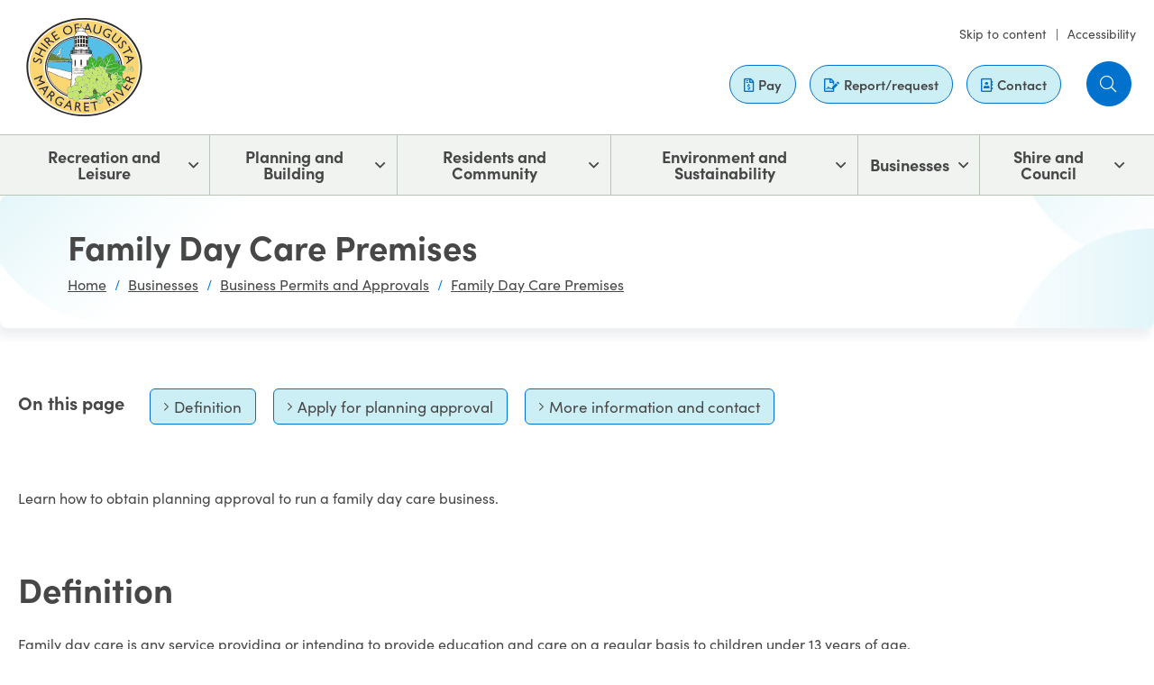

--- FILE ---
content_type: text/html; charset=utf-8
request_url: https://www.amrshire.wa.gov.au/businesses/permits-and-approvals/family-day-care-premises
body_size: 9062
content:




<!DOCTYPE html>

<html lang="en-au">
<head id="head">
    <!--#include file="includes/head.shtml" -->
    
<meta charset="utf-8">
<meta name="viewport" content="width=device-width, initial-scale=1" />
<meta content="Learn how to apply for planning approval for a family day care." name="description" />
<meta content="family day care, family daycare, day care, daycare, childcare, day care approval, day care permission" name="keywords" />
<title>Family Day Care Premises | Shire of Augusta Margaret River</title>
<meta property="og:site_name" content="Shire of Augusta Margaret River" />
<meta property="og:title" content="Family Day Care Premises | Shire of Augusta Margaret River">
<meta property="og:type" content="Article">
<meta property="og:url" content="https://www.amrshire.wa.gov.au/businesses/permits-and-approvals/family-day-care-premises">
<meta property="og:image" content="https://www.amrshire.wa.gov.au/awcontent/ShireOfAugustaMargaretRiver/images/Placeholder/share.jpg">
<link rel="dns-prefetch" href="https://www.google-analytics.com">
<link rel="dns-prefetch" href="https://www.googletagmanager.com">
<link rel="preload" href="/awcontent/ShireOfAugustaMargaretRiver/assets/stylesheets/css/fonts.css" as="style">
<link rel="stylesheet" href="/awcontent/ShireOfAugustaMargaretRiver/assets/stylesheets/css/fonts.css">
<link rel="stylesheet" href="https://use.typekit.net/hfn2nyg.css">
<link rel="icon" href="/awcontent/ShireOfAugustaMargaretRiver/assets/favicon.ico">

<link rel="apple-touch-icon" href="/awcontent/ShireOfAugustaMargaretRiver/assets/apple-icon.png">

<link rel="preload" as="image" href="/awcontent/ShireOfAugustaMargaretRiver/assets/images/logo.svg">


    <!-- initial -->
<link rel="preload" as="style" href="/awcontent/ShireOfAugustaMargaretRiver/assets/stylesheets/css/initialdisplay.css">
<link rel="preload" as="style" href="/awcontent/ShireOfAugustaMargaretRiver/assets/stylesheets/ui/alykabase.css">
<link rel="preload" as="style" href="/awcontent/ShireOfAugustaMargaretRiver/assets/stylesheets/css/modules/disclaimer.css">
<link rel="stylesheet" href="/awcontent/ShireOfAugustaMargaretRiver/assets/stylesheets/css/initialdisplay.css" media="all" async>
<link rel="stylesheet" href="/awcontent/ShireOfAugustaMargaretRiver/assets/stylesheets/ui/alykabase.css" defer />
<link rel="stylesheet" href="/awcontent/ShireOfAugustaMargaretRiver/assets/stylesheets/css/modules/disclaimer.css" defer>
<link rel="canonical" href="https://www.amrshire.wa.gov.au/businesses/permits-and-approvals/family-day-care-premises" />
<!-- Google Tag Manager -->
<script>(function(w,d,s,l,i){w[l]=w[l]||[];w[l].push({'gtm.start':
new Date().getTime(),event:'gtm.js'});var f=d.getElementsByTagName(s)[0],
j=d.createElement(s),dl=l!='dataLayer'?'&l='+l:'';j.async=true;j.src=
'https://www.googletagmanager.com/gtm.js?id='+i+dl;f.parentNode.insertBefore(j,f);
})(window,document,'script','dataLayer','GTM-M3MGTX');</script>
<!-- End Google Tag Manager -->
<!-- Add modules css -->
        <link rel="preload" as="style" href="/awcontent/ShireOfAugustaMargaretRiver/assets/stylesheets/css/internal.css">
        <link rel="stylesheet" href="/awcontent/ShireOfAugustaMargaretRiver/assets/stylesheets/css/internal.css" media="all" defer>
<!-- Add modules css -->
<!-- Add vendor css -->
<link rel="preload" as="style" href="/awcontent/ShireOfAugustaMargaretRiver/assets/stylesheets/css/vendor/magnific-popup.css">
<link rel="preload" as="style" href="/awcontent/ShireOfAugustaMargaretRiver/assets/stylesheets/css/modules/pagetitlebanner.css">
<link rel="preload" as="style" href="/awcontent/ShireOfAugustaMargaretRiver/assets/stylesheets/css/modules/breadcrumbs.css">
<link rel="preload" as="style" href="/awcontent/ShireOfAugustaMargaretRiver/assets/stylesheets/css/modules/textimage.css">
<link rel="preload" as="style" href="/awcontent/ShireOfAugustaMargaretRiver/assets/stylesheets/css/modules/accordion.css">
<link rel="preload" as="style" href="/awcontent/ShireOfAugustaMargaretRiver/assets/stylesheets/css/modules/tab.css">
<link rel="preload" as="style" href="/awcontent/ShireOfAugustaMargaretRiver/assets/stylesheets/css/modules/hotboxes.css">
<link rel="preload" as="style" href="/awcontent/ShireOfAugustaMargaretRiver/assets/stylesheets/css/modules/googlemap.css">
<link rel="preload" as="style" href="/awcontent/ShireOfAugustaMargaretRiver/assets/stylesheets/css/modules/onpagelinks.css">
<link rel="preload" as="style" href="/awcontent/ShireOfAugustaMargaretRiver/assets/stylesheets/css/modules/relateddocuments.css">
<link rel="preload" as="style" href="/awcontent/ShireOfAugustaMargaretRiver/assets/stylesheets/css/modules/imagegallery.css">
<link rel="preload" as="style" href="/awcontent/ShireOfAugustaMargaretRiver/assets/stylesheets/css/modules/relatedinformation.css">
<link rel="preload" as="style" href="/awcontent/ShireOfAugustaMargaretRiver/assets/stylesheets/css/modules/addthis.css">
<link rel="preload" as="style" href="/awcontent/ShireOfAugustaMargaretRiver/assets/stylesheets/css/modules/videobanner.css">
<link rel="preload" as="style" href="/awcontent/ShireOfAugustaMargaretRiver/assets/stylesheets/css/modules/books.css">
<link rel="preload" as="style" href="/awcontent/ShireOfAugustaMargaretRiver/assets/stylesheets/css/modules/fullwidthimage.css">
<link rel="preload" as="style" href="/awcontent/ShireOfAugustaMargaretRiver/assets/stylesheets/css/modules/whatson.css">
<link rel="preload" as="style" href="/awcontent/ShireOfAugustaMargaretRiver/assets/stylesheets/css/modules/news.css">
<link rel="preload" as="style" href="/awcontent/ShireOfAugustaMargaretRiver/assets/stylesheets/css/modules/enews.css">

<!-- Add vendor css -->
<link rel="stylesheet" href="/awcontent/ShireOfAugustaMargaretRiver/assets/stylesheets/css/vendor/magnific-popup.css" media="all" defer>
<!-- Add modules css -->
<link rel="stylesheet" href="/awcontent/ShireOfAugustaMargaretRiver/assets/stylesheets/css/modules/pagetitlebanner.css" media="all" defer>
<link rel="stylesheet" href="/awcontent/ShireOfAugustaMargaretRiver/assets/stylesheets/css/modules/breadcrumbs.css" media="all" defer>
<link rel="stylesheet" href="/awcontent/ShireOfAugustaMargaretRiver/assets/stylesheets/css/modules/textimage.css" media="all" defer>
<link rel="stylesheet" href="/awcontent/ShireOfAugustaMargaretRiver/assets/stylesheets/css/modules/accordion.css" media="all" defer>
<link rel="stylesheet" href="/awcontent/ShireOfAugustaMargaretRiver/assets/stylesheets/css/modules/tab.css" media="all" defer>
<link rel="stylesheet" href="/awcontent/ShireOfAugustaMargaretRiver/assets/stylesheets/css/modules/hotboxes.css" media="all" defer>
<link rel="stylesheet" href="/awcontent/ShireOfAugustaMargaretRiver/assets/stylesheets/css/modules/googlemap.css" media="all" defer>

<link rel="stylesheet" href="/awcontent/ShireOfAugustaMargaretRiver/assets/stylesheets/css/modules/onpagelinks.css" media="all" defer>
<link rel="stylesheet" href="/awcontent/ShireOfAugustaMargaretRiver/assets/stylesheets/css/modules/relateddocuments.css" media="all" defer>
<link rel="stylesheet" href="/awcontent/ShireOfAugustaMargaretRiver/assets/stylesheets/css/modules/imagegallery.css" media="all" defer>
<link rel="stylesheet" href="/awcontent/ShireOfAugustaMargaretRiver/assets/stylesheets/css/modules/relatedinformation.css" media="all" defer>
<link rel="stylesheet" href="/awcontent/ShireOfAugustaMargaretRiver/assets/stylesheets/css/modules/addthis.css" media="all" defer>
<link rel="stylesheet" href="/awcontent/ShireOfAugustaMargaretRiver/assets/stylesheets/css/modules/videobanner.css" media="all" defer>
<link rel="stylesheet" href="/awcontent/ShireOfAugustaMargaretRiver/assets/stylesheets/css/modules/books.css" media="all" defer>
<link rel="stylesheet" href="/awcontent/ShireOfAugustaMargaretRiver/assets/stylesheets/css/modules/fullwidthimage.css" media="all" defer>
<link rel="stylesheet" href="/awcontent/ShireOfAugustaMargaretRiver/assets/stylesheets/css/modules/whatson.css" media="all" defer>
<link rel="stylesheet" href="/awcontent/ShireOfAugustaMargaretRiver/assets/stylesheets/css/modules/news.css" media="all" defer>
<link rel="stylesheet" href="/awcontent/ShireOfAugustaMargaretRiver/assets/stylesheets/css/modules/forms.css" media="all" defer>
<link rel="stylesheet" href="/awcontent/ShireOfAugustaMargaretRiver/assets/stylesheets/css/modules/enews.css" media="all" defer>


</head>
<body class="loading">
    <!-- Google Tag Manager (noscript) -->
    <noscript>
        <iframe src="https://www.googletagmanager.com/ns.html?id=GTM-M3MGTX" height="0" width="0" style="display:none;visibility:hidden"></iframe>
    </noscript>
    <!-- End Google Tag Manager (noscript) -->
    <div id="page" class="page wrapper">
        <!--#include file="includes/header.shtml" -->
        <div id="top-of-page"></div>

<header id="header" class="header">
    <div class="header-main">
        <div class="container">
            <div class="header-main-wrapper">
                <div class="header-main-inner">
                    <a href="/" class="navbar-brand logo">
                        <img src="/awcontent/ShireOfAugustaMargaretRiver/assets/images/logo.svg" width="159" height="65" alt="Shire of Augusta Margaret River">
                    </a>
                </div>
                <div class="utility">
                    <div class="accessibility">
                        <ul class="nav">
                            <li class="nav-item"><a id="skip-to-content" href="#content" class="skip-to-content">Skip to content</a></li>
                            <li class="nav-item"><a href="/residents-community/community-support-and-development/accessibility-and-inclusion/website-accessibility">Accessibility</a></li>
                        </ul>
                    </div>
                    <div id="quicklinks" class="quicklinks">
                        <div class="links">
                            <a href="/shire-and-council/payments"><i class="far fa-file-invoice-dollar"></i>Pay</a>
                            <a href="/shire-and-council/contact-us/report-it-request-it"><i class="far fa-file-signature"></i>Report/request</a>
                            <a href="/shire-and-council/contact-us/contact-us"><i class="far fa-address-book"></i>Contact</a>
                        </div>
                        <div class="search-wrapper">
                            <div id="search" class="search">
                                <div data-search="" class="searchinput-wrapper" data-searchurl="/search" data-api="/v1/aapi/search/predictive" data-filtername="keyword" data-apitype="POST">
                                    <button id="searchToggle" role="button" class="btn searchtoggle searchbutton" tabindex="0"><span class="sr-only">Search</span></button>
                                    <div class="search-wrap">
                                        <label for="sitesearch">Search</label>
                                        <input id="sitesearch" class="sitesearchfield search-field" type="search" placeholder="I’m searching for...">
                                        <button class="search-button"><i class="far fa-search"></i></button>
                                    </div>

                                    <button class="closesearh" id="closeSearch"><span class="sr-only">Close</span><i role="button" class="close fal fa-times"></i></button>
                                </div>
                            </div>
                        </div>
                    </div>
                </div>
            </div>
            <div class="header-print">
                <img src="/awcontent/ShireOfAugustaMargaretRiver/assets/images/logo-print.png" alt="Shire fo Augusta Margaret River" />
            </div>
        </div>
    </div>
     <!--#include file="navigation.main.slidemobile.shtml" -->
      
<div class="slidenavigation">
    <div class="container">
        <div class="slidenavigation-wrapper">
            <button class="pn-toggle pn-trigger-open" aria-pressed="false" onclick="HandleBtnClick (event)" onKeyPress="HandleBtnClick (event)" onKeyUp="HandleBtnKeyUp(event)">
                <span class="hamburger hamburger--elastic js-hamburger">
                    <span class="hamburger-box">
                        <span class="hamburger-inner"></span>
                    </span>
                </span>
                <strong>Menu</strong>
            </button>
            <div class="pn-container">
                <nav id="pn" class="primary-nav">
                    <div class="quicklinks-mobile hidden-desktop"></div>
                    <span class="hidden-desktop">Menu</span>
                    <ul class="pn-list">
                            <li class="pn-item">
                                <a class="has-children" href="/recreation-leisure">Recreation and Leisure</a>

                                    <div class="sub-pn">
                                        <div class="sub-pn-inner">
                                            <div class="megamenu">
                                                <span role="button" tabindex="0" class="closenav"><i class="fal fa-times"></i>Close</span>
                                                <div class="megamenu-links">
                                                    <a href="/recreation-leisure">
                                                        <h4 class="hidden-tablet">Recreation and Leisure</h4>
                                                    </a>
                                                    <ul class="sub-pn-list">
                                                        <li class="hidden-desktop">
                                                            <button class="sub-pn-link cta-back-to-parent">Go back</button>
                                                        </li>
                                                        <li class="sub-pn-item hidden-desktop">
                                                            <a class="sub-pn-link sub-pn-title-link" href="#">Recreation and Leisure</a>
                                                        </li>

                                                        <li class="sub-pn-list-wrapper">
                                                            <ul class="sub-pn-list">
                                                                    <li class="sub-pn-item"><a class="sub-pn-link" href="/recreation-leisure/libraries">Libraries </a></li>
                                                                    <li class="sub-pn-item"><a class="sub-pn-link" href="/recreation-leisure/events-and-workshops">Events and Workshops</a></li>
                                                                    <li class="sub-pn-item"><a class="sub-pn-link" href="/recreation-leisure/sports-parks,-playgrounds-and-trails">Sports, Parks, Playgrounds and Trails</a></li>
                                                                    <li class="sub-pn-item"><a class="sub-pn-link" href="/recreation-leisure/art,-culture-history">Art, Culture & History </a></li>
                                                                    <li class="sub-pn-item"><a class="sub-pn-link" href="/recreation-leisure/tourists-and-visitors">Tourists and Visitors </a></li>
                                                                    <li class="sub-pn-item"><a class="sub-pn-link" href="/recreation-leisure/community-halls-and-venues-for-hire">Community Halls and Venues for Hire</a></li>
                                                            </ul>
                                                        </li>
                                                    </ul>


                                                        <div class="megamenu-handlylinks">
                                                            <h3>Quick Links</h3>

                                                            <ul>
                                                                    <li><a target="_self" href="/recreation-leisure/sports-parks,-playgrounds-and-trails/sport-and-recreation-centres">Recreation Centres</a></li>
                                                                    <li><a target="_blank" href="https://www.margaretriverheart.com.au/">Margaret River HEART</a></li>
                                                                    <li><a target="_self" href="/residents-community/community-support-and-development/volunteering">Volunteering</a></li>
                                                                    <li><a target="_self" href="https://www.amrshire.wa.gov.au/residents-community/community-support-and-development/youth">Youth Activities/Things to Do</a></li>
                                                                    <li><a target="" href="/residents-community/community-support-and-development/families-and-parents">Family Activities/Things to Do</a></li>
                                                                    <li><a target="_self" href="/recreation-leisure/tourists-and-visitors/holiday-parks-and-campgrounds">Holiday Parks and Campgrounds</a></li>
                                                            </ul>
                                                        </div>

                                                </div>
                                                        <div class="megamenu-image" style="background-image:url(/awcontent/ShireOfAugustaMargaretRiver/images/Mega%20Menu%20Image/Megamenu_recreation_and_leisure_490x508.jpg)"></div>

                                            </div>
                                        </div>
                                    </div>

                            </li>
                            <li class="pn-item">
                                <a class="has-children" href="/planning-and-building">Planning and Building</a>

                                    <div class="sub-pn">
                                        <div class="sub-pn-inner">
                                            <div class="megamenu">
                                                <span role="button" tabindex="0" class="closenav"><i class="fal fa-times"></i>Close</span>
                                                <div class="megamenu-links">
                                                    <a href="/planning-and-building">
                                                        <h4 class="hidden-tablet">Planning and Building</h4>
                                                    </a>
                                                    <ul class="sub-pn-list">
                                                        <li class="hidden-desktop">
                                                            <button class="sub-pn-link cta-back-to-parent">Go back</button>
                                                        </li>
                                                        <li class="sub-pn-item hidden-desktop">
                                                            <a class="sub-pn-link sub-pn-title-link" href="#">Planning and Building</a>
                                                        </li>

                                                        <li class="sub-pn-list-wrapper">
                                                            <ul class="sub-pn-list">
                                                                    <li class="sub-pn-item"><a class="sub-pn-link" href="/planning-and-building/local-planning-and-mapping">Local Planning and Mapping</a></li>
                                                                    <li class="sub-pn-item"><a class="sub-pn-link" href="/planning-and-building/planning-development-approval">Planning/ Development Approval</a></li>
                                                                    <li class="sub-pn-item"><a class="sub-pn-link" href="/planning-and-building/developing-your-property">Developing Your Property </a></li>
                                                                    <li class="sub-pn-item"><a class="sub-pn-link" href="/planning-and-building/health-and-safety-(buildings-and-property)">Health and Safety (Buildings and Property) </a></li>
                                                                    <li class="sub-pn-item"><a class="sub-pn-link" href="/planning-and-building/streets,-roads-and-verges">Streets, Roads and Verges</a></li>
                                                                    <li class="sub-pn-item"><a class="sub-pn-link" href="/planning-and-building/planning-updates-and-proposals">Planning Updates and Consultations</a></li>
                                                                    <li class="sub-pn-item"><a class="sub-pn-link" href="/planning-and-building/building-planning-search-request">Search Request / Written Advice (Building and Planning) </a></li>
                                                                    <li class="sub-pn-item"><a class="sub-pn-link" href="/planning-and-building/south-west-development-joint-design-review-panel">South West Development Joint Design Review Panel</a></li>
                                                                    <li class="sub-pn-item"><a class="sub-pn-link" href="/planning-and-building/current-planning-projects">Current Projects</a></li>
                                                            </ul>
                                                        </li>
                                                    </ul>


                                                        <div class="megamenu-handlylinks">
                                                            <h3>Quick Links</h3>

                                                            <ul>
                                                                    <li><a target="" href="/planning-and-building/local-planning-and-mapping/property-mapping-and-zoning">Property Maps </a></li>
                                                                    <li><a target="" href="/planning-and-building/planning-updates-and-proposals">Planning Consultations and Updates</a></li>
                                                                    <li><a target="" href="/shire-and-council/contact-us/report-it-request-it">Report It / Request It</a></li>
                                                            </ul>
                                                        </div>

                                                </div>
                                                        <div class="megamenu-image" style="background-image:url(/awcontent/ShireOfAugustaMargaretRiver/images/Mega%20Menu%20Image/Megamenu_planning_and_building_490x508.jpg)"></div>

                                            </div>
                                        </div>
                                    </div>

                            </li>
                            <li class="pn-item">
                                <a class="has-children" href="/residents-community">Residents and Community</a>

                                    <div class="sub-pn">
                                        <div class="sub-pn-inner">
                                            <div class="megamenu">
                                                <span role="button" tabindex="0" class="closenav"><i class="fal fa-times"></i>Close</span>
                                                <div class="megamenu-links">
                                                    <a href="/residents-community">
                                                        <h4 class="hidden-tablet">Residents and Community</h4>
                                                    </a>
                                                    <ul class="sub-pn-list">
                                                        <li class="hidden-desktop">
                                                            <button class="sub-pn-link cta-back-to-parent">Go back</button>
                                                        </li>
                                                        <li class="sub-pn-item hidden-desktop">
                                                            <a class="sub-pn-link sub-pn-title-link" href="#">Residents and Community</a>
                                                        </li>

                                                        <li class="sub-pn-list-wrapper">
                                                            <ul class="sub-pn-list">
                                                                    <li class="sub-pn-item"><a class="sub-pn-link" href="/residents-community/cats,-dogs-and-other-animals">Cats, Dogs and Other Animals</a></li>
                                                                    <li class="sub-pn-item"><a class="sub-pn-link" href="/residents-community/bins,-waste-and-recycling">Bins, Waste and Recycling</a></li>
                                                                    <li class="sub-pn-item"><a class="sub-pn-link" href="/residents-community/fire-and-emergency-management">Fire and Emergency Management </a></li>
                                                                    <li class="sub-pn-item"><a class="sub-pn-link" href="/residents-community/community-support-and-development">Community Support and Development </a></li>
                                                                    <li class="sub-pn-item"><a class="sub-pn-link" href="/residents-community/rates">Rates</a></li>
                                                                    <li class="sub-pn-item"><a class="sub-pn-link" href="/residents-community/community-health-and-safety">Community Health and Safety </a></li>
                                                                    <li class="sub-pn-item"><a class="sub-pn-link" href="/residents-community/licensing">Transport Licensing</a></li>
                                                                    <li class="sub-pn-item"><a class="sub-pn-link" href="/residents-community/cemeteries-and-burials">Cemeteries and Burials</a></li>
                                                            </ul>
                                                        </li>
                                                    </ul>


                                                        <div class="megamenu-handlylinks">
                                                            <h3>Quick Links</h3>

                                                            <ul>
                                                                    <li><a target="" href="/recreation-leisure/libraries">Libraries</a></li>
                                                                    <li><a target="" href="/shire-and-council/grants-and-financial-assistance">Grants and Financial Assistance</a></li>
                                                                    <li><a target="" href="/shire-and-council/contact-us/report-it-request-it">Report It/Request It</a></li>
                                                                    <li><a target="_self" href="/residents-community/community-support-and-development/seniors">Seniors</a></li>
                                                                    <li><a target="" href="https://www.amrshire.wa.gov.au/residents-community/community-support-and-development/accessibility-and-inclusion">Accessibility and Inclusion</a></li>
                                                            </ul>
                                                        </div>

                                                </div>
                                                        <div class="megamenu-image" style="background-image:url(/awcontent/ShireOfAugustaMargaretRiver/images/Mega%20Menu%20Image/Megamenu_residents_and_community_490x508.jpg)"></div>

                                            </div>
                                        </div>
                                    </div>

                            </li>
                            <li class="pn-item">
                                <a class="has-children" href="/environment-and-sustainability">Environment and Sustainability</a>

                                    <div class="sub-pn">
                                        <div class="sub-pn-inner">
                                            <div class="megamenu">
                                                <span role="button" tabindex="0" class="closenav"><i class="fal fa-times"></i>Close</span>
                                                <div class="megamenu-links">
                                                    <a href="/environment-and-sustainability">
                                                        <h4 class="hidden-tablet">Environment and Sustainability</h4>
                                                    </a>
                                                    <ul class="sub-pn-list">
                                                        <li class="hidden-desktop">
                                                            <button class="sub-pn-link cta-back-to-parent">Go back</button>
                                                        </li>
                                                        <li class="sub-pn-item hidden-desktop">
                                                            <a class="sub-pn-link sub-pn-title-link" href="#">Environment and Sustainability</a>
                                                        </li>

                                                        <li class="sub-pn-list-wrapper">
                                                            <ul class="sub-pn-list">
                                                                    <li class="sub-pn-item"><a class="sub-pn-link" href="/environment-and-sustainability/sustainability">Sustainability and Climate Change</a></li>
                                                                    <li class="sub-pn-item"><a class="sub-pn-link" href="/environment-and-sustainability/native-plants-and-animals">Native Plants and Animals</a></li>
                                                                    <li class="sub-pn-item"><a class="sub-pn-link" href="/environment-and-sustainability/coast,-wetlands-and-waterways">Coast, Wetlands and Waterways</a></li>
                                                                    <li class="sub-pn-item"><a class="sub-pn-link" href="/environment-and-sustainability/caring-for-our-place">Caring for Our Place</a></li>
                                                                    <li class="sub-pn-item"><a class="sub-pn-link" href="/environment-and-sustainability/environmental-groups-and-grants">Environmental Groups and Grants</a></li>
                                                                    <li class="sub-pn-item"><a class="sub-pn-link" href="/environment-and-sustainability/weed-control-management">Weed Control and Management</a></li>
                                                            </ul>
                                                        </li>
                                                    </ul>


                                                        <div class="megamenu-handlylinks">
                                                            <h3>Quick Links</h3>

                                                            <ul>
                                                                    <li><a target="_self" href="/businesses/sustainable-business-and-economy/eco-destination">ECO Destination</a></li>
                                                                    <li><a target="" href="/residents-community/bins,-waste-and-recycling">Bins, Waste and Recycling</a></li>
                                                                    <li><a target="" href="/residents-community/fire-and-emergency-management">Bushfire Management</a></li>
                                                                    <li><a target="" href="/businesses/sustainable-business-and-economy">Sustainable Businesses and Economy</a></li>
                                                            </ul>
                                                        </div>

                                                </div>
                                                        <div class="megamenu-image" style="background-image:url(/awcontent/ShireOfAugustaMargaretRiver/images/Mega%20Menu%20Image/Megamenu_environment_and_sustainability_490x508.jpg)"></div>

                                            </div>
                                        </div>
                                    </div>

                            </li>
                            <li class="pn-item">
                                <a class="has-children" href="/businesses">Businesses</a>

                                    <div class="sub-pn">
                                        <div class="sub-pn-inner">
                                            <div class="megamenu">
                                                <span role="button" tabindex="0" class="closenav"><i class="fal fa-times"></i>Close</span>
                                                <div class="megamenu-links">
                                                    <a href="/businesses">
                                                        <h4 class="hidden-tablet">Businesses</h4>
                                                    </a>
                                                    <ul class="sub-pn-list">
                                                        <li class="hidden-desktop">
                                                            <button class="sub-pn-link cta-back-to-parent">Go back</button>
                                                        </li>
                                                        <li class="sub-pn-item hidden-desktop">
                                                            <a class="sub-pn-link sub-pn-title-link" href="#">Businesses</a>
                                                        </li>

                                                        <li class="sub-pn-list-wrapper">
                                                            <ul class="sub-pn-list">
                                                                    <li class="sub-pn-item"><a class="sub-pn-link" href="/businesses/permits-and-approvals">Business Permits and Approvals </a></li>
                                                                    <li class="sub-pn-item"><a class="sub-pn-link" href="/businesses/events-busking-and-filming">Events, Busking and Filming</a></li>
                                                                    <li class="sub-pn-item"><a class="sub-pn-link" href="/businesses/business-support-and-grants">Business Support and Grants </a></li>
                                                                    <li class="sub-pn-item"><a class="sub-pn-link" href="/businesses/doing-business-with-the-shire">Doing Business with the Shire</a></li>
                                                                    <li class="sub-pn-item"><a class="sub-pn-link" href="/businesses/sustainable-business-and-economy">Sustainable Business and Economy</a></li>
                                                            </ul>
                                                        </li>
                                                    </ul>


                                                        <div class="megamenu-handlylinks">
                                                            <h3>Quick Links</h3>

                                                            <ul>
                                                                    <li><a target="_self" href="/businesses/doing-business-with-the-shire/tenders,-quotes-and-eois">Tenders, Quotes and EOIs</a></li>
                                                                    <li><a target="_self" href="/businesses/doing-business-with-the-shire/local-supplier-register">Local Supplier Register</a></li>
                                                                    <li><a target="_self" href="/recreation-leisure/community-halls-and-venues-for-hire">Community Halls and Venues for Hire</a></li>
                                                                    <li><a target="_self" href="/businesses/events-busking-and-filming/event-application-requirements-and-advice">Running an Event</a></li>
                                                            </ul>
                                                        </div>

                                                </div>
                                                        <div class="megamenu-image" style="background-image:url(/awcontent/ShireOfAugustaMargaretRiver/images/Mega%20Menu%20Image/Megamenu_businesses_490x508.jpg)"></div>

                                            </div>
                                        </div>
                                    </div>

                            </li>
                            <li class="pn-item">
                                <a class="has-children" href="/shire-and-council">Shire and Council</a>

                                    <div class="sub-pn">
                                        <div class="sub-pn-inner">
                                            <div class="megamenu">
                                                <span role="button" tabindex="0" class="closenav"><i class="fal fa-times"></i>Close</span>
                                                <div class="megamenu-links">
                                                    <a href="/shire-and-council">
                                                        <h4 class="hidden-tablet">Shire and Council</h4>
                                                    </a>
                                                    <ul class="sub-pn-list">
                                                        <li class="hidden-desktop">
                                                            <button class="sub-pn-link cta-back-to-parent">Go back</button>
                                                        </li>
                                                        <li class="sub-pn-item hidden-desktop">
                                                            <a class="sub-pn-link sub-pn-title-link" href="#">Shire and Council</a>
                                                        </li>

                                                        <li class="sub-pn-list-wrapper">
                                                            <ul class="sub-pn-list">
                                                                    <li class="sub-pn-item"><a class="sub-pn-link" href="/shire-and-council/shire-profile">Shire Profile</a></li>
                                                                    <li class="sub-pn-item"><a class="sub-pn-link" href="/shire-and-council/contact-us">Connect with Us</a></li>
                                                                    <li class="sub-pn-item"><a class="sub-pn-link" href="/shire-and-council/council">Council</a></li>
                                                                    <li class="sub-pn-item"><a class="sub-pn-link" href="/shire-and-council/leadership,-planning-and-reporting">Leadership, Planning and Reporting </a></li>
                                                                    <li class="sub-pn-item"><a class="sub-pn-link" href="/shire-and-council/jobs-careers-and-tenders">Jobs, Careers and Tenders</a></li>
                                                                    <li class="sub-pn-item"><a class="sub-pn-link" href="/shire-and-council/news">Shire News and Media</a></li>
                                                                    <li class="sub-pn-item"><a class="sub-pn-link" href="/shire-and-council/laws,-policies-governance-and-fees">Laws, Policies, Governance and Fees </a></li>
                                                                    <li class="sub-pn-item"><a class="sub-pn-link" href="/shire-and-council/grants-and-financial-assistance">Grants and Financial Assistance</a></li>
                                                                    <li class="sub-pn-item"><a class="sub-pn-link" href="/shire-and-council/payments">Payments</a></li>
                                                                    <li class="sub-pn-item"><a class="sub-pn-link" href="/shire-and-council/publications-and-forms">Documents and Forms</a></li>
                                                            </ul>
                                                        </li>
                                                    </ul>


                                                        <div class="megamenu-handlylinks">
                                                            <h3>Quick Links</h3>

                                                            <ul>
                                                                    <li><a target="_self" href="/residents-community/rates">Rates</a></li>
                                                                    <li><a target="_self" href="/recreation-leisure/community-halls-and-venues-for-hire">Halls for Hire</a></li>
                                                                    <li><a target="_self" href="/shire-and-council/laws,-policies-governance-and-fees/schedule-of-fees-and-charges">Fees and Charges</a></li>
                                                                    <li><a target="_self" href="/shire-and-council/council/council-meeting-agendas-and-minutes">Agendas and Minutes</a></li>
                                                                    <li><a target="_self" href="/shire-and-council/contact-us/report-it-request-it">Report It / Request It</a></li>
                                                            </ul>
                                                        </div>

                                                </div>
                                                        <div class="megamenu-image" style="background-image:url(/awcontent/ShireOfAugustaMargaretRiver/images/Mega%20Menu%20Image/megamenu-graphic_Shire-and-Council_1.jpg)"></div>

                                            </div>
                                        </div>
                                    </div>

                            </li>
                    </ul>
                    <ul class="navfooter hidden-desktop">
                        <li><a href="/accessibility">Accessibility</a></li>
                    </ul>
                </nav>
            </div>
        </div>
    </div>
</div>
       <script id="headerSearchTemplate" type="text/x-kendo-template">
        <a href="#: data.Url #" class="#: data.Type #">
          <span>#: data.Title #</span>
        </a>
      </script>
</header>
        <main id="content" class="content" tabindex="-1">
            







    <div class="pagetitlebanner full">
        <div class="pagetitlebanner-content">
            <div class="container">
                <h1>Family Day Care Premises</h1>
                
<!--// https://www.w3.org/TR/wai-aria-practices/examples/breadcrumb/index.html //-->
<nav aria-label="Breadcrumb" class="breadcrumb">
    <ol>
                <li>
                    <a href="/">Home</a>
                </li>
                <li>
                    <a href="/businesses">Businesses</a>
                </li>
                <li>
                    <a href="/businesses/permits-and-approvals">Business Permits and Approvals </a>
                </li>
                <li>
                    <a href="/businesses/permits-and-approvals/family-day-care-premises">Family Day Care Premises</a>
                </li>
    </ol>
</nav>
            </div>
        </div>
    </div>


    <div class="aw-layout onpagelinks">
        <div class="container">
            <div>
                <h2>On this page</h2>
                <ul>
                        <li><a class="btn btn-secondary" href="#Definition"><span class="sr-only">Scrolling to </span>Definition</a></li>
                        <li><a class="btn btn-secondary" href="#ApplyForPlanningApproval"><span class="sr-only">Scrolling to </span>Apply for planning approval</a></li>
                        <li><a class="btn btn-secondary" href="#MoreInformationAndContact"><span class="sr-only">Scrolling to </span>More information and contact</a></li>
                </ul>
            </div>
        </div>
    </div>








    <section class="aw-layout wysiwyg">
        <article class="container">
<p>Learn how to obtain planning approval to run a family day care business.</p>        </article>
    </section>

    






    <section class="aw-layout wysiwyg">
            <span data-anchortext="Definition" data-anchorlink="Definition" id="Definition"
          class="data-anchortext-node"></span>
        <article class="container">
<h2 id="isPasted">Definition</h2><p>Family day care is any service providing or intending to provide education and care on a regular basis to children under 13 years of age.&nbsp;</p><p>This <strong>does not include</strong> a school, community kindergarten, a personal arrangement, providing instruction in a particular activity, e.g. sport, music, culture, language, or religious instruction, education/care and therapy to patients, care under child protection law, a prescribed class of disability service or a service of a prescribed class.</p><h3>How family day care is different to child care premises</h3><p>Although family day care provides a similar service as a child care premises, it is different in two ways:</p><ul><li>A family day care facility can operate in conjunction with the residential land use of the subject site. That is, it operates from a dwelling that is also used as a permanent residence. New legislation also provides that a family day care venue other than a permanent residence may be nominated for operation as a family day care.</li><li>A family day care educator must not educate and care for more than 7 children at any one time, including the licensee&rsquo;s own children, under the age of 13 years of age. No more than four children can be preschool age or under as per the <em>Education and Care Services National Law (WA) Act 2012.</em></li></ul>        </article>
    </section>

    






    <section class="aw-layout wysiwyg">
            <span data-anchortext="Apply for planning approval" data-anchorlink="Apply for planning approval" id="ApplyForPlanningApproval"
          class="data-anchortext-node"></span>
        <article class="container">
<h2 id="isPasted">Apply for planning approval</h2><p>Family day care is a discretionary use that may be approved on Residential, Rural Residential, Rural and commercial-zoned land. It is <strong>not permitted </strong>in the Industrial, Tourism or Chalet and Camping Zones.</p><p>Planning approval is required to run a family day care business.</p>        </article>
    </section>

    







    <section class="aw-layout accordion">
        <div class="container">
            <div class="accordion" id="AccordionWidget-cd713d6950ae429bb60b391af0e87d61">
                    <div class="accordion-item">
                        <h3 class="accordion-header">
                            <button class="accordion-button js-accordion-button collapsed" type="button" data-bs-toggle="collapse"
                            aria-expanded="false">
                                Step 1. Complete the planning approval application form
                            </button>
                        </h3>
                        <div class="accordion-collapse collapse " data-bs-parent="#AccordionWidget-cd713d6950ae429bb60b391af0e87d61">
                            <div class="accordion-body wysiwyg">
                                <p>To apply for planning approval, complete the application form and checklist below.&nbsp;</p>

<p><a href="/getmedia/0175cdba-0f31-4461-b895-8524a5adb845/Application-for-Planning-Approval-(Development-Approval)-and-Checklist.pdf">Application for Development Approval (includes Checklist) (PDF)</a></p>

<p>The checklist outlines the documentation that must be submitted with your application, including:</p>

<ul>
	<li><strong>General Application Checklist: </strong>Floor plans and site plans indicating the areas of the dwelling and the yard that will be used for family day care. Please also indicate on the site plan the location of the off-street car parking provided for the exclusive use of the family day care. Parking for the proposed family day care is required in addition to two (2) onsite parking spaces required for the residential use of the dwelling.</li>
	<li><strong>Family Day Care Questionnaire: </strong>It is important to complete the questionnaire accurately and to provide as much detail as possible.&nbsp;</li>
</ul>
<a href="/getmedia/9d747f2d-cdfe-4f0b-a5db-61cdf623980e/Family-Day-Care-Questionnaire.pdf">Family Day Care Questionnaire (PDF)</a>

<p>Note, each application for a family day care is assessed in accordance with Local Planning Scheme No. 1 and any relevant Local Planning Policy or Strategy. Consideration is given to, among other things, the health and safety of the children and the possible impacts that the land use may have upon the amenity of the surrounding area. Issues such as operating hours, vehicular movements, car parking and play area noise are important amenity considerations.</p>

<p>You will need to include a detailed statement, providing justification for any variations from the relevant Scheme, Policies and Strategy.</p>

<p><a href="/planning-and-building/local-planning-and-mapping/local-planning-strategy,-scheme-and-plans">View Local Planning Strategy, Scheme and Plan</a><br />
<a href="/planning-and-building/local-planning-and-mapping/local-planning-policies">View Local Planning Policies</a><br />
<br />
A bushfire management plan may be required for your family day care proposal. Please discuss your proposal with the Shire&rsquo;s planning department before lodging your application to be sure you have the required bushfire planning information.</p>

                            </div>
                        </div>
                    </div>
                    <div class="accordion-item">
                        <h3 class="accordion-header">
                            <button class="accordion-button js-accordion-button collapsed" type="button" data-bs-toggle="collapse"
                            aria-expanded="false">
                                Step 2: Determine the applicable fee
                            </button>
                        </h3>
                        <div class="accordion-collapse collapse " data-bs-parent="#AccordionWidget-cd713d6950ae429bb60b391af0e87d61">
                            <div class="accordion-body wysiwyg">
                                <p>A fee is payable when applying for planning approval. This fee must be paid at the time of application.</p>

<p>Refer to <a href="/shire-and-council/laws,-policies-governance-and-fees/schedule-of-fees-and-charges/planning-and-development-fees-and-charges">Schedule of Fees and Charges</a>.</p>

                            </div>
                        </div>
                    </div>
                    <div class="accordion-item">
                        <h3 class="accordion-header">
                            <button class="accordion-button js-accordion-button collapsed" type="button" data-bs-toggle="collapse"
                            aria-expanded="false">
                                Step 3: Submit the planning application to the Shire
                            </button>
                        </h3>
                        <div class="accordion-collapse collapse " data-bs-parent="#AccordionWidget-cd713d6950ae429bb60b391af0e87d61">
                            <div class="accordion-body wysiwyg">
                                <p>Ensure you submit your application with all the required documentation, as outlined in the checklist at the end of the form, and fee.</p>

<p>You can submit your application in person or by post.</p>

                            </div>
                        </div>
                    </div>
            </div>
        </div>
    </section>

    






    <section class="aw-layout wysiwyg">
            <span data-anchortext="More information and contact" data-anchorlink="More information and contact" id="MoreInformationAndContact"
          class="data-anchortext-node"></span>
        <article class="container">
<h2 id="isPasted">More information and contact</h2><p>For more information or assistance, please contact the Shire&rsquo;s Planning Team on <a href="tel:089780 5255 " rel="noopener noreferrer" target="_blank">(08) 9780 5255</a> or email <a href="/cdn-cgi/l/email-protection#9aeaf6fbf4f4f3f4fddafbf7e8e9f2f3e8ffb4edfbb4fdf5ecb4fbef" rel="noopener noreferrer" target="_blank"><span class="__cf_email__" data-cfemail="28584449464641464f6849455a5b40415a4d065f49064f475e06495d">[email&#160;protected]</span></a></p>        </article>
    </section>

    








        <section class="aw-layout related-information">
            <div class="container">
                    <div class="aw-layout-header wysiwyg">
                        <h2>Related Pages</h2>
                    </div>

                <div class="related-information-wrapper">
                    <div class="row">

                            <div class="col-12 col-md-6 col-lg-4">
                                <a target="" href="/planning-and-building/local-planning-and-mapping/local-planning-strategy,-scheme-and-plans">
                                    <div>
                                        <i class="fal fa-angle-right"></i>
                                        Local Planning Strategy, Scheme and Townsite Planning
                                    </div>
                                </a>
                            </div>
                            <div class="col-12 col-md-6 col-lg-4">
                                <a target="" href="/planning-and-building/local-planning-and-mapping/property-mapping-and-zoning">
                                    <div>
                                        <i class="fal fa-angle-right"></i>
                                        Property Mapping and Zoning
                                    </div>
                                </a>
                            </div>
                            <div class="col-12 col-md-6 col-lg-4">
                                <a target="" href="/planning-and-building/local-planning-and-mapping/local-planning-policies">
                                    <div>
                                        <i class="fal fa-angle-right"></i>
                                        Local Planning Policies
                                    </div>
                                </a>
                            </div>
                            <div class="col-12 col-md-6 col-lg-4">
                                <a target="" href="/planning-and-building/planning-development-approval/planning-application-process">
                                    <div>
                                        <i class="fal fa-angle-right"></i>
                                        Planning Approval/Development Application Process
                                    </div>
                                </a>
                            </div>
                    </div>
                </div>
            </div>
        </section>

    


<section class="aw-layout shareit">
    <div class="container">
        <div class="addthis-wrapper">
            <div class="aw-layout-header wysiwyg">
                <h2>Share this page</h2>
            </div>
            <div id="addthis" class="addthis addthis_toolbox addthis_default_style addthis_32x32_style">
                <a class="addthis_button_facebook"><i class="fab fa-facebook-f"></i></a>
                <a class="addthis_button_linkedin"><i class="fab fa-linkedin-in"></i></a>
                <a class="addthis_button_twitter"><i class="fab fa-twitter"></i></a>
            </div>
        </div>
    </div>
</section>


        </main>
        <!--#include file="includes/footer.shtml" -->
        <div class="footer-wrapper">
    <div class="footer-extended">
        <div class="container">
            <div class="row gy-3">
                <div class="col-12 col-lg-2 logo-wrapper">
                    <div class="logo">
                        <a href="/">
                            <img src="/awcontent/ShireOfAugustaMargaretRiver/assets/images/logo.svg" width="159" height="65" alt="Shire of Augusta Margaret River">
                        </a>
                    </div>
                    <div class="social">
                        <a href="https://www.facebook.com/AMRShire/" target="_blank"><i class="fab fa-facebook-f"></i><span class="sr-only">facebook</span></a>

                        <a href="https://www.youtube.com/channel/UCfbe0ssOlJferRuvE7TVbNw" target="_blank"><i class="fab fa-youtube"></i><span class="sr-only">youtube</span></a>

                        <a href="https://www.linkedin.com/company/shire-of-augusta-margaret-river/" target="_blank"><i class="fab fa-linkedin-in"></i><span class="sr-only">linkedin</span></a>
                    </div>
                </div>
                <div class="col-12 col-lg-10 info-wrapper">
                    <div class="row gy-3">
                        

<div class="col-12 col-md-3 sitemap-wrapper">
    <a href="/sitemap"><h3>Sitemap</h3></a>
    <ul>
            <li><a href="/recreation-leisure">Recreation and Leisure</a></li>
            <li><a href="/planning-and-building">Planning and Building</a></li>
            <li><a href="/residents-community">Residents and Community</a></li>
            <li><a href="/environment-and-sustainability">Environment and Sustainability</a></li>
            <li><a href="/businesses">Businesses</a></li>
            <li><a href="/shire-and-council">Shire and Council</a></li>
    </ul>
</div>


<div class="col-12 col-md-6 menu-wrapper">
    <h3>Contact Details</h3>
    <div class="address-wrapper">
            <div class="address">
                <h4>Margaret River</h4>
                <div>
                    <i class="far fa-phone"></i>
                    <a href="tel:0897805255">08 9780 5255</a>
                </div>
                <div>
                    <i class="far fa-envelope"></i>
                    <a href="/cdn-cgi/l/email-protection#35545847465d5c475075545847465d5c47501b42541b525a431b5440"><span class="__cf_email__" data-cfemail="c7a6aab5b4afaeb5a287a6aab5b4afaeb5a2e9b0a6e9a0a8b1e9a6b2">[email&#160;protected]</span></a>
                </div>
                <div>
                    <i class="far fa-map-marker-alt"></i>
                    41 Wallcliffe Road,<br>Margaret River WA 6285
                </div>
                <div>
                    <i class="far fa-mailbox"></i>
                    PO Box 61<br>Margaret River WA 6285
                </div>
                <div>
                    <i class="far fa-clock"></i>
                    Monday - Friday<br>9am - 4pm
                </div>
            </div>
            <div class="address">
                <h4>Augusta</h4>
                <div>
                    <i class="far fa-phone"></i>
                    <a href="tel:0897805255">08 9780 5255</a>
                </div>
                <div>
                    <i class="far fa-envelope"></i>
                    <a href="/cdn-cgi/l/email-protection#c3a2aeb1b0abaab1a683a2aeb1b0abaab1a6edb4a2eda4acb5eda2b6"><span class="__cf_email__" data-cfemail="98f9f5eaebf0f1eafdd8f9f5eaebf0f1eafdb6eff9b6fff7eeb6f9ed">[email&#160;protected]</span></a>
                </div>
                <div>
                    <i class="far fa-map-marker-alt"></i>
                    66 Allnut Terrace,<br>Augusta WA 6290
                </div>
                <div>
                    <i class="far fa-mailbox"></i>
                    PO Box 61<br>Margaret River WA 6285
                </div>
                <div>
                    <i class="far fa-clock"></i>
                    Tues, Wed, Thurs<br>9am-12pm, 1pm-4pm
                </div>
            </div>
    </div>
</div>
                        <div class="col-12 col-md-3 brief-wrapper">
                            <div class="brief">
                               The Shire of Augusta Margaret River acknowledges we are on Wadandi and Pibelmen Boodja, whose ancestors and their descendants are the traditional owners of this country.
                            </div>
                        </div>
                    </div>
                </div>
            </div>
        </div>
    </div>
    <footer id="footer" class="footer">
        <div class="container">
            <div class="footer-wrap">
                <div>©2026 Shire of Augusta Margaret River</div>
                <nav>
                    <ul class="nav">
                        <li><a href="/privacy">Privacy</a></li>
                        <li><a href="/disclaimer">Disclaimer</a></li>
                        <li><a href="/sitemap">Sitemap</a></li>
                        <li><a href="/residents-community/community-support-and-development/accessibility-and-inclusion">Accessibility</a></li>
                    </ul>
                </nav>
            </div>
        </div>
    </footer>
</div>
<a href="#top-of-page" id="back-to-top" class="back-to-top">
    <span class="sr-only">Back to </span>Top <span class="sr-only">of the page</span>
</a>

    </div>

    <!--#include file="includes/scripts.shtml" -->
    <script data-cfasync="false" src="/cdn-cgi/scripts/5c5dd728/cloudflare-static/email-decode.min.js"></script><script src="/awcontent/ShireOfAugustaMargaretRiver/assets/js/vendor/bootstrap/bootstrap.bundle.min.js" async></script>
<script src="/awcontent/ShireOfAugustaMargaretRiver/assets/js/minified/vendor.js"></script>
<script src="/awcontent/ShireOfAugustaMargaretRiver/assets/js/minified/core.min.js" defer></script>
<script src="/awcontent/ShireOfAugustaMargaretRiver/assets/js/vendor/ui/kendo.all.min.js" defer></script>
<script src="/awcontent/ShireOfAugustaMargaretRiver/assets/js/modules/headersearch.js" defer></script>
<script src="/awcontent/ShireOfAugustaMargaretRiver/assets/js/modules/disclaimer.js" defer></script>
<!-- Add modules js -->
<script src="/awcontent/ShireOfAugustaMargaretRiver/assets/js/modules/herobanner.js" defer></script>
<script src="/awcontent/ShireOfAugustaMargaretRiver/assets/js/modules/vendor/jquery.sliderPro.js" defer></script>

<!-- Add modules js -->
<script src="/awcontent/ShireOfAugustaMargaretRiver/assets/js/modules/textimage.js" defer></script>
<script src="/awcontent/ShireOfAugustaMargaretRiver/assets/js/modules/accordion.js" defer></script>
<script src="/awcontent/ShireOfAugustaMargaretRiver/assets/js/modules/parallaxbanner.js" defer></script>
<script src="/awcontent/ShireOfAugustaMargaretRiver/assets/js/modules/imagegallery.js" defer></script>

<script src="/awcontent/ShireOfAugustaMargaretRiver/assets/js/modules/googlemap.js" defer></script>
<script src="/awcontent/ShireOfAugustaMargaretRiver/assets/js/modules/addthis.js" defer></script>
<script src="/awcontent/ShireOfAugustaMargaretRiver/assets/js/modules/bookslider.js" defer></script>
<script src="/awcontent/ShireOfAugustaMargaretRiver/assets/js/modules/enews.js" defer></script>

</body>
</html>


--- FILE ---
content_type: text/css
request_url: https://www.amrshire.wa.gov.au/awcontent/ShireOfAugustaMargaretRiver/assets/stylesheets/ui/alykabase.css
body_size: 158572
content:
@charset "UTF-8";
.k-theme-test-class,
.k-common-test-class {
    opacity: 0;
}

[hidden] {
    display: none !important;
}

script {
    display: none !important;
}

.k-hidden {
    display: none !important;
}

.k-rtl {
    direction: rtl;
}

.k-sr-only {
    position: absolute;
    left: -1px;
    width: 1px;
    height: 1px;
    overflow: hidden;
}

.k-hbox,
.k-hstack {
    display: -ms-flexbox;
    display: flex;
    -ms-flex-flow: row nowrap;
        flex-flow: row nowrap;
}

.k-vbox,
.k-vstack {
    display: -ms-flexbox;
    display: flex;
    -ms-flex-flow: column nowrap;
        flex-flow: column nowrap;
}

.k-flex,
.k-spacer {
    -ms-flex: 1 0 0%;
        flex: 1 0 0%;
}

.k-flex-layout {
    display: -ms-flexbox;
    display: flex;
}

.k-grid-layout {
    display: grid;
}

.k-separator {
    width: auto;
    height: 0;
    border-width: 1px 0 0;
    border-style: solid;
    border-color: inherit;
    display: block;
    -ms-flex-positive: 0 !important;
        flex-grow: 0 !important;
    -ms-flex-negative: 0 !important;
        flex-shrink: 0 !important;
    -ms-flex-item-align: stretch;
        align-self: stretch;
}

.k-separator-horizontal,
.k-vstack > .k-separator {
    width: auto;
    height: 0;
    border-width: 1px 0 0;
}

.k-separator-vertical,
.k-hstack > .k-separator {
    width: 0;
    height: auto;
    border-width: 0 0 0 1px;
}

hr.k-separator {
    margin: 0;
    padding: 0;
}

.k-reset {
    margin: 0;
    padding: 0;
    border-width: 0;
    outline: 0;
    text-decoration: none;
    font: inherit;
    list-style: none;
}

kendo-sortable {
    display: block;
}

.k-link,
.k-link:hover {
    color: inherit;
    text-decoration: none;
    outline: 0;
    cursor: pointer;
}

.k-content {
    outline: 0;
}

.k-centered {
    position: absolute;
    top: 50%;
    left: 50%;
    -webkit-transform: translate(-50%, -50%);
        -ms-transform: translate(-50%, -50%);
            transform: translate(-50%, -50%);
}

.k-no-click {
    pointer-events: none;
}

.k-pdf-export-shadow {
    position: absolute;
    overflow: hidden;
    left: -15000px;
    width: 14400px;
}

.kendo-pdf-hide-pseudo-elements::before,
.kendo-pdf-hide-pseudo-elements::after {
    display: none !important;
}

.k-text-selection ::selection {
    background-color: #ff6358;
    color: #ffffff;
}

.k-block,
.k-panel {
    border-radius: 2px;
    border-color: rgba(0, 0, 0, 0.08);
    color: #424242;
    background-color: #ffffff;
    padding: 4px 8px;
    border-width: 1px;
    border-style: solid;
    box-sizing: border-box;
}

.k-block > .k-header,
.k-panel > .k-header {
    border-top-left-radius: 2px;
    border-top-right-radius: 2px;
    border-color: rgba(0, 0, 0, 0.08);
    color: #424242;
    background-color: #fafafa;
    margin: -4px -8px 4px;
    padding: 8px 8px;
}

.k-content {
    border-color: rgba(0, 0, 0, 0.08);
    color: #424242;
    background-color: #ffffff;
}

.k-state-disabled,
.k-widget[disabled],
.k-disabled {
    outline: none;
    cursor: default;
    opacity: 0.6;
    -webkit-filter: grayscale(0.1);
            filter: grayscale(0.1);
    pointer-events: none;
    box-shadow: none;
}

.k-state-disabled .k-link,
.k-state-disabled .k-button,
.k-widget[disabled] .k-link,
.k-widget[disabled] .k-button,
.k-disabled .k-link,
.k-disabled .k-button {
    cursor: default;
    outline: 0;
}

.k-state-disabled [disabled],
.k-state-disabled .k-state-disabled,
.k-widget[disabled] [disabled],
.k-widget[disabled] .k-state-disabled,
.k-disabled [disabled],
.k-disabled .k-state-disabled {
    opacity: 1;
    -webkit-filter: grayscale(0);
            filter: grayscale(0);
}

.k-hr {
    margin: 1em auto;
    padding: 0;
    height: 0;
    border-width: 1px 0 0;
    border-style: solid;
    border-color: rgba(0, 0, 0, 0.08);
    display: block;
    float: none;
    clear: both;
}

.k-d-flex-row > .k-hr {
    margin: 0;
    width: 0;
    height: auto;
    border-width: 0 0 0 1px;
    -ms-flex: 0 0 auto;
        flex: 0 0 auto;
}

.k-d-flex-col > .k-hr {
    margin: 0;
    -ms-flex: 0 0 auto;
        flex: 0 0 auto;
}

.k-dirty {
    margin: 0;
    padding: 0;
    width: 0;
    height: 0;
    border-width: 3px;
    border-style: solid;
    border-color: #d51923 #d51923 transparent transparent;
    position: absolute;
    top: 0;
    right: 0;
}

[dir="rtl"] .k-dirty,
.k-rtl .k-dirty {
    border-color: transparent transparent #d51923 #d51923;
    right: auto;
    left: 0;
}

.k-placeholder-line {
    width: 100%;
    height: 10px;
    background-color: rgba(0, 0, 0, 0.1);
    display: inline-block;
}

.k-drop-hint {
    display: -ms-flexbox;
    display: flex;
    gap: 4px;
    -ms-flex-pack: justify;
        justify-content: space-between;
    -ms-flex-align: center;
        align-items: center;
    position: absolute;
    z-index: 1000;
    -webkit-transform: translate(-50%, -50%);
        -ms-transform: translate(-50%, -50%);
            transform: translate(-50%, -50%);
}

.k-drop-hint-start,
.k-drop-hint-end {
    -ms-flex-negative: 0;
        flex-shrink: 0;
    border-width: 4px;
    border-style: solid;
    border-color: transparent;
}

.k-drop-hint-line {
    -ms-flex-positive: 1;
        flex-grow: 1;
    background-color: #ff6358;
}

.k-drop-hint-h .k-drop-hint-start {
    border-left-width: 6.9282032304px;
    border-left-color: #ff6358;
    border-right-width: 0;
}

.k-drop-hint-h .k-drop-hint-line {
    width: 20px;
    height: 1px;
}

.k-drop-hint-h .k-drop-hint-end {
    border-right-width: 6.9282032304px;
    border-right-color: #ff6358;
    border-left-width: 0;
}

.k-drop-hint-v {
    -ms-flex-direction: column;
        flex-direction: column;
}

.k-drop-hint-v .k-drop-hint-start {
    border-top-width: 6.9282032304px;
    border-top-color: #ff6358;
    border-bottom-width: 0;
}

.k-drop-hint-v .k-drop-hint-line {
    width: 1px;
    height: 20px;
}

.k-drop-hint-v .k-drop-hint-end {
    border-bottom-width: 6.9282032304px;
    border-bottom-color: #ff6358;
    border-top-width: 0;
}

.k-animation-container {
    position: absolute;
    overflow: hidden;
    z-index: 100;
}

.k-animation-container-fixed {
    position: fixed;
}

.k-animation-container-relative {
    position: relative;
    display: inline-block;
}

.k-push-right-enter, .k-push-right-appear {
    -webkit-transform: translate(-100%, 0);
        -ms-transform: translate(-100%, 0);
            transform: translate(-100%, 0);
}

.k-push-right-enter-active, .k-push-right-appear-active {
    -webkit-transform: translate(0, 0);
        -ms-transform: translate(0, 0);
            transform: translate(0, 0);
    transition: -webkit-transform 300ms ease-in-out;
    transition: transform 300ms ease-in-out;
    transition: transform 300ms ease-in-out, -webkit-transform 300ms ease-in-out;
}

.k-push-right-exit {
    -webkit-transform: translate(0, 0);
        -ms-transform: translate(0, 0);
            transform: translate(0, 0);
}

.k-push-right-exit-active {
    -webkit-transform: translate(100%, 0);
        -ms-transform: translate(100%, 0);
            transform: translate(100%, 0);
    transition: -webkit-transform 300ms ease-in-out;
    transition: transform 300ms ease-in-out;
    transition: transform 300ms ease-in-out, -webkit-transform 300ms ease-in-out;
}

.k-push-left-enter, .k-push-left-appear {
    -webkit-transform: translate(100%, 0);
        -ms-transform: translate(100%, 0);
            transform: translate(100%, 0);
}

.k-push-left-enter-active, .k-push-left-appear-active {
    -webkit-transform: translate(0, 0);
        -ms-transform: translate(0, 0);
            transform: translate(0, 0);
    transition: -webkit-transform 300ms ease-in-out;
    transition: transform 300ms ease-in-out;
    transition: transform 300ms ease-in-out, -webkit-transform 300ms ease-in-out;
}

.k-push-left-exit {
    -webkit-transform: translate(0, 0);
        -ms-transform: translate(0, 0);
            transform: translate(0, 0);
}

.k-push-left-exit-active {
    -webkit-transform: translate(-100%, 0);
        -ms-transform: translate(-100%, 0);
            transform: translate(-100%, 0);
    transition: -webkit-transform 300ms ease-in-out;
    transition: transform 300ms ease-in-out;
    transition: transform 300ms ease-in-out, -webkit-transform 300ms ease-in-out;
}

.k-push-down-enter, .k-push-down-appear {
    -webkit-transform: translate(0, -100%);
        -ms-transform: translate(0, -100%);
            transform: translate(0, -100%);
}

.k-push-down-enter-active, .k-push-down-appear-active {
    -webkit-transform: translate(0, 0);
        -ms-transform: translate(0, 0);
            transform: translate(0, 0);
    transition: -webkit-transform 300ms ease-in-out;
    transition: transform 300ms ease-in-out;
    transition: transform 300ms ease-in-out, -webkit-transform 300ms ease-in-out;
}

.k-push-down-exit {
    -webkit-transform: translate(0, 0);
        -ms-transform: translate(0, 0);
            transform: translate(0, 0);
}

.k-push-down-exit-active {
    -webkit-transform: translate(0, 100%);
        -ms-transform: translate(0, 100%);
            transform: translate(0, 100%);
    transition: -webkit-transform 300ms ease-in-out;
    transition: transform 300ms ease-in-out;
    transition: transform 300ms ease-in-out, -webkit-transform 300ms ease-in-out;
}

.k-push-up-enter, .k-push-up-appear {
    -webkit-transform: translate(0, 100%);
        -ms-transform: translate(0, 100%);
            transform: translate(0, 100%);
}

.k-push-up-enter-active, .k-push-up-appear-active {
    -webkit-transform: translate(0, 0);
        -ms-transform: translate(0, 0);
            transform: translate(0, 0);
    transition: -webkit-transform 300ms ease-in-out;
    transition: transform 300ms ease-in-out;
    transition: transform 300ms ease-in-out, -webkit-transform 300ms ease-in-out;
}

.k-push-up-exit {
    -webkit-transform: translate(0, 0);
        -ms-transform: translate(0, 0);
            transform: translate(0, 0);
}

.k-push-up-exit-active {
    -webkit-transform: translate(0, -100%);
        -ms-transform: translate(0, -100%);
            transform: translate(0, -100%);
    transition: -webkit-transform 300ms ease-in-out;
    transition: transform 300ms ease-in-out;
    transition: transform 300ms ease-in-out, -webkit-transform 300ms ease-in-out;
}

.k-expand-vertical-enter, .k-expand-vertical-appear {
    -webkit-transform: scaleY(0);
        -ms-transform: scaleY(0);
            transform: scaleY(0);
}

.k-expand-vertical-enter-active, .k-expand-vertical-appear-active {
    -webkit-transform: scaleY(1);
        -ms-transform: scaleY(1);
            transform: scaleY(1);
    transition: -webkit-transform 300ms ease-in-out;
    transition: transform 300ms ease-in-out;
    transition: transform 300ms ease-in-out, -webkit-transform 300ms ease-in-out;
}

.k-expand-vertical-exit {
    -webkit-transform: scaleY(1);
        -ms-transform: scaleY(1);
            transform: scaleY(1);
}

.k-expand-vertical-exit-active {
    -webkit-transform: scaleY(0);
        -ms-transform: scaleY(0);
            transform: scaleY(0);
    transition: -webkit-transform 300ms ease-in-out;
    transition: transform 300ms ease-in-out;
    transition: transform 300ms ease-in-out, -webkit-transform 300ms ease-in-out;
}

.k-expand-horizontal-enter, .k-expand-horizontal-appear {
    -webkit-transform: scaleX(0);
        -ms-transform: scaleX(0);
            transform: scaleX(0);
}

.k-expand-horizontal-enter-active, .k-expand-horizontal-appear-active {
    -webkit-transform: scaleX(1);
        -ms-transform: scaleX(1);
            transform: scaleX(1);
    transition: -webkit-transform 300ms ease-in-out;
    transition: transform 300ms ease-in-out;
    transition: transform 300ms ease-in-out, -webkit-transform 300ms ease-in-out;
}

.k-expand-horizontal-exit {
    -webkit-transform: scaleX(1);
        -ms-transform: scaleX(1);
            transform: scaleX(1);
}

.k-expand-horizontal-exit-active {
    -webkit-transform: scaleX(0);
        -ms-transform: scaleX(0);
            transform: scaleX(0);
    transition: -webkit-transform 300ms ease-in-out;
    transition: transform 300ms ease-in-out;
    transition: transform 300ms ease-in-out, -webkit-transform 300ms ease-in-out;
}

.k-fade-enter, .k-fade-appear {
    opacity: 0;
}

.k-fade-enter-active, .k-fade-appear-active {
    opacity: 1;
    transition: opacity 500ms ease-in-out;
}

.k-fade-exit {
    opacity: 1;
}

.k-fade-exit-active {
    opacity: 0;
    transition: opacity 500ms ease-in-out;
}

.k-fade-exit-active + .k-fade-exit-active,
.k-fade-enter-active + .k-fade-enter-active {
    display: none;
}

.k-zoom-in-enter, .k-zoom-in-appear {
    opacity: 0;
    -webkit-transform: scale(0);
        -ms-transform: scale(0);
            transform: scale(0);
}

.k-zoom-in-enter-active, .k-zoom-in-appear-active {
    opacity: 1;
    -webkit-transform: scale(1);
        -ms-transform: scale(1);
            transform: scale(1);
    transition: opacity 300ms ease-in-out, -webkit-transform;
    transition: transform, opacity 300ms ease-in-out;
    transition: transform, opacity 300ms ease-in-out, -webkit-transform;
}

.k-zoom-in-exit {
    opacity: 1;
    -webkit-transform: scale(1);
        -ms-transform: scale(1);
            transform: scale(1);
}

.k-zoom-in-exit-active {
    opacity: 0;
    -webkit-transform: scale(2);
        -ms-transform: scale(2);
            transform: scale(2);
    transition: opacity 300ms ease-in-out, -webkit-transform;
    transition: transform, opacity 300ms ease-in-out;
    transition: transform, opacity 300ms ease-in-out, -webkit-transform;
}

.k-zoom-out-enter, .k-zoom-out-appear {
    opacity: 0;
    -webkit-transform: scale(2);
        -ms-transform: scale(2);
            transform: scale(2);
}

.k-zoom-out-enter-active, .k-zoom-out-appear-active {
    opacity: 1;
    -webkit-transform: scale(1);
        -ms-transform: scale(1);
            transform: scale(1);
    transition: opacity 300ms ease-in-out, -webkit-transform;
    transition: transform, opacity 300ms ease-in-out;
    transition: transform, opacity 300ms ease-in-out, -webkit-transform;
}

.k-zoom-out-exit {
    opacity: 1;
    -webkit-transform: scale(1);
        -ms-transform: scale(1);
            transform: scale(1);
}

.k-zoom-out-exit-active {
    opacity: 0;
    -webkit-transform: scale(0);
        -ms-transform: scale(0);
            transform: scale(0);
    transition: opacity 300ms ease-in-out, -webkit-transform;
    transition: transform, opacity 300ms ease-in-out;
    transition: transform, opacity 300ms ease-in-out, -webkit-transform;
}

.k-slide-in-appear {
    opacity: .1;
    -webkit-transform: translate(0, -3em);
        -ms-transform: translate(0, -3em);
            transform: translate(0, -3em);
}

.k-slide-in-appear .k-centered {
    -webkit-transform: translate(-50%, -60%);
        -ms-transform: translate(-50%, -60%);
            transform: translate(-50%, -60%);
}

.k-slide-in-appear-active {
    opacity: 1;
    -webkit-transform: translate(0, 0);
        -ms-transform: translate(0, 0);
            transform: translate(0, 0);
    transition: opacity 0.3s cubic-bezier(0.2, 1, 0.2, 1), -webkit-transform 0.3s cubic-bezier(0.2, 0.6, 0.4, 1);
    transition: transform 0.3s cubic-bezier(0.2, 0.6, 0.4, 1), opacity 0.3s cubic-bezier(0.2, 1, 0.2, 1);
    transition: transform 0.3s cubic-bezier(0.2, 0.6, 0.4, 1), opacity 0.3s cubic-bezier(0.2, 1, 0.2, 1), -webkit-transform 0.3s cubic-bezier(0.2, 0.6, 0.4, 1);
}

.k-slide-in-appear-active .k-centered {
    -webkit-transform: translate(-50%, -50%);
        -ms-transform: translate(-50%, -50%);
            transform: translate(-50%, -50%);
}

.k-slide-down-enter, .k-slide-down-appear {
    -webkit-transform: translateY(-100%);
        -ms-transform: translateY(-100%);
            transform: translateY(-100%);
}

.k-slide-down-enter-active, .k-slide-down-appear-active {
    -webkit-transform: translateY(0);
        -ms-transform: translateY(0);
            transform: translateY(0);
    transition: -webkit-transform 300ms ease-in-out;
    transition: transform 300ms ease-in-out;
    transition: transform 300ms ease-in-out, -webkit-transform 300ms ease-in-out;
}

.k-slide-down-exit {
    -webkit-transform: translateY(0);
        -ms-transform: translateY(0);
            transform: translateY(0);
}

.k-slide-down-exit-active {
    -webkit-transform: translateY(-100%);
        -ms-transform: translateY(-100%);
            transform: translateY(-100%);
    transition: -webkit-transform 300ms ease-in-out;
    transition: transform 300ms ease-in-out;
    transition: transform 300ms ease-in-out, -webkit-transform 300ms ease-in-out;
}

.k-slide-up-enter, .k-slide-up-appear {
    -webkit-transform: translateY(100%);
        -ms-transform: translateY(100%);
            transform: translateY(100%);
}

.k-slide-up-enter-active, .k-slide-up-appear-active {
    -webkit-transform: translateY(0);
        -ms-transform: translateY(0);
            transform: translateY(0);
    transition: -webkit-transform 300ms ease-in-out;
    transition: transform 300ms ease-in-out;
    transition: transform 300ms ease-in-out, -webkit-transform 300ms ease-in-out;
}

.k-slide-up-exit {
    -webkit-transform: translateY(0);
        -ms-transform: translateY(0);
            transform: translateY(0);
}

.k-slide-up-exit-active {
    -webkit-transform: translateY(100%);
        -ms-transform: translateY(100%);
            transform: translateY(100%);
    transition: -webkit-transform 300ms ease-in-out;
    transition: transform 300ms ease-in-out;
    transition: transform 300ms ease-in-out, -webkit-transform 300ms ease-in-out;
}

.k-slide-right-enter, .k-slide-right-appear {
    -webkit-transform: translateX(-100%);
        -ms-transform: translateX(-100%);
            transform: translateX(-100%);
}

.k-slide-right-enter-active, .k-slide-right-appear-active {
    -webkit-transform: translateX(0);
        -ms-transform: translateX(0);
            transform: translateX(0);
    transition: -webkit-transform 300ms ease-in-out;
    transition: transform 300ms ease-in-out;
    transition: transform 300ms ease-in-out, -webkit-transform 300ms ease-in-out;
}

.k-slide-right-exit {
    -webkit-transform: translateX(0);
        -ms-transform: translateX(0);
            transform: translateX(0);
}

.k-slide-right-exit-active {
    -webkit-transform: translateX(-100%);
        -ms-transform: translateX(-100%);
            transform: translateX(-100%);
    transition: -webkit-transform 300ms ease-in-out;
    transition: transform 300ms ease-in-out;
    transition: transform 300ms ease-in-out, -webkit-transform 300ms ease-in-out;
}

.k-slide-left-enter, .k-slide-left-appear {
    -webkit-transform: translateX(100%);
        -ms-transform: translateX(100%);
            transform: translateX(100%);
}

.k-slide-left-enter-active, .k-slide-left-appear-active {
    -webkit-transform: translateX(0);
        -ms-transform: translateX(0);
            transform: translateX(0);
    transition: -webkit-transform 300ms ease-in-out;
    transition: transform 300ms ease-in-out;
    transition: transform 300ms ease-in-out, -webkit-transform 300ms ease-in-out;
}

.k-slide-left-exit {
    -webkit-transform: translateX(0);
        -ms-transform: translateX(0);
            transform: translateX(0);
}

.k-slide-left-exit-active {
    -webkit-transform: translateX(100%);
        -ms-transform: translateX(100%);
            transform: translateX(100%);
    transition: -webkit-transform 300ms ease-in-out;
    transition: transform 300ms ease-in-out;
    transition: transform 300ms ease-in-out, -webkit-transform 300ms ease-in-out;
}

.k-reveal-vertical-enter, .k-reveal-vertical-appear {
    max-height: 0;
}

.k-reveal-vertical-enter-active, .k-reveal-vertical-appear-active {
    transition: max-height 300ms ease-in-out;
}

.k-reveal-vertical-exit-active {
    max-height: 0 !important;
    transition: max-height 300ms ease-in-out;
}

.k-reveal-horizontal-enter, .k-reveal-horizontal-appear {
    max-width: 0;
}

.k-reveal-horizontal-enter-active, .k-reveal-horizontal-appear-active {
    transition: max-width 300ms ease-in-out;
}

.k-reveal-horizontal-exit-active {
    max-width: 0 !important;
    transition: max-width 300ms ease-in-out;
}

.k-fx-end .k-fx-next,
.k-fx-end .k-fx-current {
    transition: all 350ms ease-out;
}

.k-fx {
    position: relative;
}

.k-fx .k-fx-current {
    z-index: 0;
}

.k-fx .k-fx-next {
    z-index: 1;
}

.k-fx-hidden,
.k-fx-hidden * {
    visibility: hidden !important;
}

.k-fx-reverse .k-fx-current {
    z-index: 1;
}

.k-fx-reverse .k-fx-next {
    z-index: 0;
}

.k-fx-zoom.k-fx-start .k-fx-next {
    -webkit-transform: scale(0) !important;
        -ms-transform: scale(0) !important;
            transform: scale(0) !important;
}

.k-fx-zoom.k-fx-end .k-fx-next {
    -webkit-transform: scale(1) !important;
        -ms-transform: scale(1) !important;
            transform: scale(1) !important;
}

.k-fx-zoom.k-fx-reverse.k-fx-start .k-fx-next,
.k-fx-zoom.k-fx-reverse.k-fx-end .k-fx-next {
    -webkit-transform: scale(1) !important;
        -ms-transform: scale(1) !important;
            transform: scale(1) !important;
}

.k-fx-zoom.k-fx-reverse.k-fx-start .k-fx-current {
    -webkit-transform: scale(1) !important;
        -ms-transform: scale(1) !important;
            transform: scale(1) !important;
}

.k-fx-zoom.k-fx-reverse.k-fx-end .k-fx-current {
    -webkit-transform: scale(0) !important;
        -ms-transform: scale(0) !important;
            transform: scale(0) !important;
}

.k-fx-fade.k-fx-start .k-fx-next {
    will-change: opacity;
    opacity: 0;
}

.k-fx-fade.k-fx-end .k-fx-next {
    opacity: 1;
}

.k-fx-fade.k-fx-reverse.k-fx-start .k-fx-current {
    will-change: opacity;
    opacity: 1;
}

.k-fx-fade.k-fx-reverse.k-fx-end .k-fx-current {
    opacity: 0;
}

.k-fx-slide.k-fx-end .k-fx-next .k-content,
.k-fx-slide.k-fx-end .k-fx-next .k-header,
.k-fx-slide.k-fx-end .k-fx-next .k-footer,
.k-fx-slide.k-fx-end .k-fx-current .k-content,
.k-fx-slide.k-fx-end .k-fx-current .k-header,
.k-fx-slide.k-fx-end .k-fx-current .k-footer,
.k-fx-slide.k-fx-end .k-fx-next .km-content,
.k-fx-slide.k-fx-end .k-fx-next .km-header,
.k-fx-slide.k-fx-end .k-fx-next .km-footer,
.k-fx-slide.k-fx-end .k-fx-current .km-content,
.k-fx-slide.k-fx-end .k-fx-current .km-header,
.k-fx-slide.k-fx-end .k-fx-current .km-footer {
    transition: all 350ms ease-out;
}

.k-fx-slide.k-fx-start .k-fx-next .k-content,
.k-fx-slide.k-fx-start .k-fx-next .km-content {
    will-change: transform;
    -webkit-transform: translateX(100%);
        -ms-transform: translateX(100%);
            transform: translateX(100%);
}

.k-fx-slide.k-fx-start .k-fx-next .k-header,
.k-fx-slide.k-fx-start .k-fx-next .k-footer,
.k-fx-slide.k-fx-start .k-fx-next .km-header,
.k-fx-slide.k-fx-start .k-fx-next .km-footer {
    will-change: opacity;
    opacity: 0;
}

.k-fx-slide.k-fx-end .k-fx-current .k-content,
.k-fx-slide.k-fx-end .k-fx-current .km-content {
    -webkit-transform: translateX(-100%);
        -ms-transform: translateX(-100%);
            transform: translateX(-100%);
}

.k-fx-slide.k-fx-end .k-fx-next .k-header,
.k-fx-slide.k-fx-end .k-fx-next .k-footer,
.k-fx-slide.k-fx-end .k-fx-next .km-header,
.k-fx-slide.k-fx-end .k-fx-next .km-footer {
    opacity: 1;
}

.k-fx-slide.k-fx-reverse.k-fx-start .k-fx-current .k-content,
.k-fx-slide.k-fx-reverse.k-fx-start .k-fx-current .km-content {
    will-change: transform;
    -webkit-transform: translateX(0);
        -ms-transform: translateX(0);
            transform: translateX(0);
}

.k-fx-slide.k-fx-reverse.k-fx-end .k-fx-current .k-content,
.k-fx-slide.k-fx-reverse.k-fx-end .k-fx-current .km-content {
    -webkit-transform: translateX(100%);
        -ms-transform: translateX(100%);
            transform: translateX(100%);
}

.k-fx-slide.k-fx-reverse.k-fx-start .k-fx-next .k-content,
.k-fx-slide.k-fx-reverse.k-fx-start .k-fx-next .km-content {
    -webkit-transform: translateX(-100%);
        -ms-transform: translateX(-100%);
            transform: translateX(-100%);
}

.k-fx-slide.k-fx-reverse.k-fx-end .k-fx-next .k-content,
.k-fx-slide.k-fx-reverse.k-fx-end .k-fx-next .km-content {
    -webkit-transform: translateX(0);
        -ms-transform: translateX(0);
            transform: translateX(0);
}

.k-fx-slide.k-fx-reverse.k-fx-start .k-fx-current .k-header,
.k-fx-slide.k-fx-reverse.k-fx-start .k-fx-current .k-footer,
.k-fx-slide.k-fx-reverse.k-fx-start .k-fx-current .km-header,
.k-fx-slide.k-fx-reverse.k-fx-start .k-fx-current .km-footer {
    will-change: opacity;
    opacity: 1;
}

.k-fx-slide.k-fx-reverse.k-fx-start .k-fx-next .k-header,
.k-fx-slide.k-fx-reverse.k-fx-start .k-fx-next .k-footer,
.k-fx-slide.k-fx-reverse.k-fx-start .k-fx-next .km-header,
.k-fx-slide.k-fx-reverse.k-fx-start .k-fx-next .km-footer {
    opacity: 1;
}

.k-fx-slide.k-fx-reverse.k-fx-end .k-fx-current .k-header,
.k-fx-slide.k-fx-reverse.k-fx-end .k-fx-current .k-footer,
.k-fx-slide.k-fx-reverse.k-fx-end .k-fx-current .km-header,
.k-fx-slide.k-fx-reverse.k-fx-end .k-fx-current .km-footer {
    opacity: 0;
}

.k-fx-slide.k-fx-reverse.k-fx-end .k-fx-next .k-header,
.k-fx-slide.k-fx-reverse.k-fx-end .k-fx-next .k-footer,
.k-fx-slide.k-fx-reverse.k-fx-end .k-fx-next .km-header,
.k-fx-slide.k-fx-reverse.k-fx-end .k-fx-next .km-footer {
    opacity: 1;
}

.k-fx-slide.k-fx-right.k-fx-start .k-fx-next .k-content,
.k-fx-slide.k-fx-right.k-fx-start .k-fx-next .km-content {
    -webkit-transform: translateX(-100%);
        -ms-transform: translateX(-100%);
            transform: translateX(-100%);
}

.k-fx-slide.k-fx-right.k-fx-end .k-fx-current .k-content,
.k-fx-slide.k-fx-right.k-fx-end .k-fx-current .km-content {
    -webkit-transform: translateX(100%);
        -ms-transform: translateX(100%);
            transform: translateX(100%);
}

.k-fx-slide.k-fx-right.k-fx-reverse.k-fx-start .k-fx-current .k-content,
.k-fx-slide.k-fx-right.k-fx-reverse.k-fx-start .k-fx-current .km-content {
    -webkit-transform: translateX(0);
        -ms-transform: translateX(0);
            transform: translateX(0);
}

.k-fx-slide.k-fx-right.k-fx-reverse.k-fx-end .k-fx-current .k-content,
.k-fx-slide.k-fx-right.k-fx-reverse.k-fx-end .k-fx-current .km-content {
    -webkit-transform: translateX(-100%);
        -ms-transform: translateX(-100%);
            transform: translateX(-100%);
}

.k-fx-slide.k-fx-right.k-fx-reverse.k-fx-start .k-fx-next .k-content,
.k-fx-slide.k-fx-right.k-fx-reverse.k-fx-start .k-fx-next .km-content {
    -webkit-transform: translateX(100%);
        -ms-transform: translateX(100%);
            transform: translateX(100%);
}

.k-fx-slide.k-fx-right.k-fx-reverse.k-fx-end .k-fx-next .k-content,
.k-fx-slide.k-fx-right.k-fx-reverse.k-fx-end .k-fx-next .km-content {
    -webkit-transform: translateX(0%);
        -ms-transform: translateX(0%);
            transform: translateX(0%);
}

.k-fx-tile.k-fx-start .k-fx-next {
    will-change: transform;
    -webkit-transform: translateX(100%);
        -ms-transform: translateX(100%);
            transform: translateX(100%);
}

.k-fx-tile.k-fx-end .k-fx-current {
    -webkit-transform: translateX(-100%);
        -ms-transform: translateX(-100%);
            transform: translateX(-100%);
}

.k-fx-tile.k-fx-reverse.k-fx-start .k-fx-current {
    will-change: transform;
    -webkit-transform: translateX(0);
        -ms-transform: translateX(0);
            transform: translateX(0);
}

.k-fx-tile.k-fx-reverse.k-fx-end .k-fx-current {
    -webkit-transform: translateX(100%);
        -ms-transform: translateX(100%);
            transform: translateX(100%);
}

.k-fx-tile.k-fx-reverse.k-fx-start .k-fx-next {
    -webkit-transform: translateX(-100%);
        -ms-transform: translateX(-100%);
            transform: translateX(-100%);
}

.k-fx-tile.k-fx-reverse.k-fx-end .k-fx-next {
    -webkit-transform: translateX(0);
        -ms-transform: translateX(0);
            transform: translateX(0);
}

.k-fx-tile.k-fx-right.k-fx-start .k-fx-next {
    -webkit-transform: translateX(-100%);
        -ms-transform: translateX(-100%);
            transform: translateX(-100%);
}

.k-fx-tile.k-fx-right.k-fx-end .k-fx-current {
    -webkit-transform: translateX(100%);
        -ms-transform: translateX(100%);
            transform: translateX(100%);
}

.k-fx-tile.k-fx-right.k-fx-reverse.k-fx-start .k-fx-current {
    -webkit-transform: translateX(0);
        -ms-transform: translateX(0);
            transform: translateX(0);
}

.k-fx-tile.k-fx-right.k-fx-reverse.k-fx-end .k-fx-current {
    -webkit-transform: translateX(-100%);
        -ms-transform: translateX(-100%);
            transform: translateX(-100%);
}

.k-fx-tile.k-fx-right.k-fx-reverse.k-fx-start .k-fx-next {
    -webkit-transform: translateX(100%);
        -ms-transform: translateX(100%);
            transform: translateX(100%);
}

.k-fx-tile.k-fx-right.k-fx-reverse.k-fx-end .k-fx-next {
    -webkit-transform: translateX(0%);
        -ms-transform: translateX(0%);
            transform: translateX(0%);
}

.k-fx.k-fx-overlay.k-fx-start .k-fx-next,
.k-fx.k-fx-overlay.k-fx-left.k-fx-start .k-fx-next {
    will-change: transform;
    -webkit-transform: translateX(100%);
        -ms-transform: translateX(100%);
            transform: translateX(100%);
}

.k-fx.k-fx-overlay.k-fx-right.k-fx-start .k-fx-next {
    -webkit-transform: translateX(-100%);
        -ms-transform: translateX(-100%);
            transform: translateX(-100%);
}

.k-fx.k-fx-overlay.k-fx-up.k-fx-start .k-fx-next {
    -webkit-transform: translateY(100%);
        -ms-transform: translateY(100%);
            transform: translateY(100%);
}

.k-fx.k-fx-overlay.k-fx-down.k-fx-start .k-fx-next {
    -webkit-transform: translateY(-100%);
        -ms-transform: translateY(-100%);
            transform: translateY(-100%);
}

.k-fx.k-fx-overlay.k-fx-reverse.k-fx-start .k-fx-next {
    -webkit-transform: none;
        -ms-transform: none;
            transform: none;
}

.k-fx.k-fx-overlay.k-fx-reverse.k-fx-start .k-fx-current {
    will-change: transform;
    -webkit-transform: none;
        -ms-transform: none;
            transform: none;
}

.k-fx.k-fx-overlay.k-fx-reverse.k-fx-end .k-fx-current,
.k-fx.k-fx-overlay.k-fx-reverse.k-fx-left.k-fx-end .k-fx-current {
    -webkit-transform: translateX(100%);
        -ms-transform: translateX(100%);
            transform: translateX(100%);
}

.k-fx.k-fx-overlay.k-fx-reverse.k-fx-right.k-fx-end .k-fx-current {
    -webkit-transform: translateX(-100%);
        -ms-transform: translateX(-100%);
            transform: translateX(-100%);
}

.k-fx.k-fx-overlay.k-fx-reverse.k-fx-up.k-fx-end .k-fx-current {
    -webkit-transform: translateY(100%);
        -ms-transform: translateY(100%);
            transform: translateY(100%);
}

.k-fx.k-fx-overlay.k-fx-reverse.k-fx-down.k-fx-end .k-fx-current {
    -webkit-transform: translateY(-100%);
        -ms-transform: translateY(-100%);
            transform: translateY(-100%);
}

.k-drag-clue {
    border-radius: 2px;
    padding: 4px 8px;
    border-width: 1px;
    border-style: solid;
    box-sizing: border-box;
    font-size: 14px;
    font-family: inherit;
    line-height: 1.4285714286;
    display: -ms-inline-flexbox;
    display: inline-flex;
    -ms-flex-flow: row nowrap;
        flex-flow: row nowrap;
    -ms-flex-align: center;
        align-items: center;
    -ms-flex-line-pack: center;
        align-content: center;
    white-space: nowrap;
    overflow: hidden;
    position: absolute;
    z-index: 20000;
    cursor: move;
}

.k-drag-status,
.k-drag-clue .k-drag-status {
    margin: 0;
    margin-right: .4ex;
}

.k-drag-clue {
    border-color: rgba(0, 0, 0, 0.08);
    color: #424242;
    background-color: #fafafa;
}

.k-reorder-cue {
    position: absolute;
}

.k-reorder-cue::before, .k-reorder-cue::after {
    content: "";
    width: 0;
    height: 0;
    border: 3px solid transparent;
    position: absolute;
    -webkit-transform: translateX(-50%);
        -ms-transform: translateX(-50%);
            transform: translateX(-50%);
}

.k-reorder-cue::before {
    border-bottom-width: 0;
    border-top-color: currentColor;
    top: -4px;
}

.k-reorder-cue::after {
    border-top-width: 0;
    border-bottom-color: currentColor;
    bottom: -4px;
}

.k-loading {
    width: 64px;
    height: 64px;
    display: block;
}

.k-loading .animate {
    -webkit-animation: loading 2s infinite linear;
            animation: loading 2s infinite linear;
}

.k-loading-mask,
.k-loading-image,
.k-loading-color {
    width: 100%;
    height: 100%;
    position: absolute;
    top: 0;
    left: 0;
}

.k-loading-mask {
    z-index: 100;
}

.k-loading-mask.k-opaque .k-loading-color {
    opacity: 1;
}

.k-loading-text {
    text-indent: -4000px;
    text-align: center;
    position: absolute;
}

.k-loading-image {
    z-index: 2;
}

.k-loading-color {
    background-color: #ffffff;
    opacity: .3;
}

.k-i-loading {
    position: relative;
    background-color: transparent;
    box-sizing: border-box;
    color: currentColor;
}

.k-i-loading::before,
.k-i-loading::after,
.k-loading-image::before,
.k-loading-image::after {
    position: absolute;
    top: 50%;
    left: 50%;
    display: inline-block;
    content: "";
    box-sizing: inherit;
    border-radius: 50%;
    border-width: .05em;
    border-style: solid;
    border-color: currentColor;
    border-top-color: transparent;
    border-bottom-color: transparent;
    background-color: transparent;
}

.k-icon.k-i-loading::before,
.k-icon.k-i-loading::after {
    content: "";
}

.k-i-loading::before,
.k-loading-image::before {
    margin-top: -.5em;
    margin-left: -.5em;
    width: 1em;
    height: 1em;
    -webkit-animation: k-loading-animation .7s linear infinite;
            animation: k-loading-animation .7s linear infinite;
}

.k-i-loading::after,
.k-loading-image::after {
    margin-top: -.25em;
    margin-left: -.25em;
    width: .5em;
    height: .5em;
    animation: k-loading-animation reverse 1.4s linear infinite;
}

.k-loading-image::before,
.k-loading-image::after {
    content: "";
    border-width: 1px;
    border-width: max( 1px, .015em );
    font-size: 4em;
}

@-webkit-keyframes loading {
    0% {
        stroke-dasharray: 0 251;
        stroke-dashoffset: 502;
    }
    50% {
        stroke-dasharray: 250 1;
    }
    100% {
        stroke-dasharray: 0 251;
        stroke-dashoffset: 0;
    }
}

@keyframes loading {
    0% {
        stroke-dasharray: 0 251;
        stroke-dashoffset: 502;
    }
    50% {
        stroke-dasharray: 250 1;
    }
    100% {
        stroke-dasharray: 0 251;
        stroke-dashoffset: 0;
    }
}

@-webkit-keyframes k-loading-animation {
    0% {
        -webkit-transform: rotate(0deg);
                transform: rotate(0deg);
    }
    100% {
        -webkit-transform: rotate(360deg);
                transform: rotate(360deg);
    }
}

@keyframes k-loading-animation {
    0% {
        -webkit-transform: rotate(0deg);
                transform: rotate(0deg);
    }
    100% {
        -webkit-transform: rotate(360deg);
                transform: rotate(360deg);
    }
}

.k-resize-handle,
.k-resize-hint {
    position: absolute;
    border-color: inherit;
    z-index: 200;
}

.k-resize-handle {
    display: -ms-flexbox;
    display: flex;
    -ms-flex-align: center;
        align-items: center;
    -ms-flex-pack: center;
        justify-content: center;
}

.k-resize-handle::before {
    content: "";
    border: 0 solid;
    border-color: inherit;
}

.k-resize-n {
    width: 100%;
    height: 6px;
    -ms-flex-direction: row;
        flex-direction: row;
    left: 0;
    top: -3px;
    cursor: n-resize;
}

.k-resize-s {
    width: 100%;
    height: 6px;
    -ms-flex-direction: row;
        flex-direction: row;
    left: 0;
    bottom: -3px;
    cursor: s-resize;
}

.k-resize-w {
    width: 6px;
    height: 100%;
    -ms-flex-direction: column;
        flex-direction: column;
    top: 0;
    left: -3px;
    cursor: w-resize;
}

.k-resize-e {
    width: 6px;
    height: 100%;
    -ms-flex-direction: column;
        flex-direction: column;
    top: 0;
    right: -3px;
    cursor: e-resize;
}

.k-resize-sw,
.k-resize-se,
.k-resize-nw,
.k-resize-ne {
    width: 5px;
    height: 5px;
}

.k-resize-sw {
    cursor: sw-resize;
    bottom: 0;
    left: 0;
}

.k-resize-se {
    cursor: se-resize;
    bottom: 0;
    right: 0;
}

.k-resize-nw {
    cursor: nw-resize;
    top: 0;
    left: 0;
}

.k-resize-ne {
    cursor: ne-resize;
    top: 0;
    right: 0;
}

.k-vertical-resize {
    cursor: row-resize;
}

.k-horizontal-resize {
    cursor: col-resize;
}

.k-resize-hint {
    display: -ms-flexbox;
    display: flex;
    -ms-flex-direction: column;
        flex-direction: column;
    -ms-flex-align: center;
        align-items: center;
}

.k-resize-hint .k-resize-hint-handle {
    width: auto;
    height: 20px;
    -ms-flex-item-align: stretch;
        align-self: stretch;
}

.k-resize-hint .k-resize-hint-marker {
    width: 2px;
    height: auto;
    -ms-flex: 1 1 auto;
        flex: 1 1 auto;
}

.k-resize-hint-vertical {
    display: -ms-flexbox;
    display: flex;
    -ms-flex-direction: row;
        flex-direction: row;
    -ms-flex-align: center;
        align-items: center;
}

.k-resize-hint-vertical .k-resize-hint-handle {
    width: 20px;
    height: auto;
    -ms-flex-item-align: stretch;
        align-self: stretch;
}

.k-resize-hint-vertical .k-resize-hint-marker {
    width: auto;
    height: 2px;
    -ms-flex: 1 1 auto;
        flex: 1 1 auto;
}

.k-scrollbar {
    position: absolute;
    overflow: scroll;
}

.k-scrollbar-vertical {
    top: 0;
    right: 0;
    width: 17px;
    height: 100%;
    overflow-x: hidden;
}

.k-touch-scrollbar {
    display: none;
    position: absolute;
    z-index: 200000;
    height: 8px;
    width: 8px;
    border: 1px solid #8a8a8a;
    background-color: #858585;
}

.k-marquee {
    position: absolute;
    z-index: 100000;
}

.k-marquee-color,
.k-marquee-text {
    position: absolute;
    top: 0;
    left: 0;
    width: 100%;
    height: 100%;
}

.k-marquee-color {
    color: #ffffff;
    background-color: #ff6358;
    border-color: rgba(0, 0, 0, 0.08);
    opacity: .6;
}

.k-marquee-text {
    color: #ffffff;
}

.k-input {
    margin: 0;
    padding: 4px 8px;
    width: 100%;
    min-width: 0;
    height: calc( 1.4285714286em + 8px);
    border: 0;
    outline: 0;
    box-sizing: border-box;
    box-shadow: none;
    color: inherit;
    background: none;
    font: inherit;
    display: -ms-flexbox;
    display: flex;
    -ms-flex-flow: row nowrap;
        flex-flow: row nowrap;
    -ms-flex-align: center;
        align-items: center;
    -ms-flex: 0 1 auto;
        flex: 0 1 auto;
    overflow: hidden;
    text-overflow: ellipsis;
    -webkit-appearance: none;
}

.k-input::-ms-clear {
    display: none;
}

.k-input::-webkit-input-placeholder {
    color: #666666;
    opacity: 1;
    -webkit-user-select: none;
            user-select: none;
}

.k-input:-ms-input-placeholder {
    color: #666666;
    opacity: 1;
    -ms-user-select: none;
        user-select: none;
}

.k-input::-ms-input-placeholder {
    color: #666666;
    opacity: 1;
    -ms-user-select: none;
        user-select: none;
}

.k-input::placeholder {
    color: #666666;
    opacity: 1;
    -webkit-user-select: none;
        -ms-user-select: none;
            user-select: none;
}

.k-input:-ms-input-placeholder {
    color: #666666;
}

.k-input:invalid {
    box-shadow: none;
}

.k-space-left > input,
.k-space-right > input {
    -ms-flex-positive: 1;
        flex-grow: 1;
}

.k-space-left > .k-icon,
.k-space-right > .k-icon {
    left: 3px;
    margin: 3px 6px;
}

.k-textbox.k-space-left {
    -ms-flex-direction: row-reverse;
        flex-direction: row-reverse;
}

.k-input-prefix,
.k-input-suffix {
    display: -ms-flexbox;
    display: flex;
    -ms-flex-align: center;
        align-items: center;
    -ms-flex-negative: 0;
        flex-shrink: 0;
    height: calc( 1.4285714286em + 8px);
}

.k-input-prefix > *,
.k-input-suffix > * {
    -ms-flex-negative: 0;
        flex-shrink: 0;
}

.k-input-prefix > .k-icon,
.k-input-suffix > .k-icon {
    width: calc( 20px + 8px);
    height: calc( 20px + 8px);
    display: -ms-inline-flexbox;
    display: inline-flex;
    -ms-flex-flow: row nowrap;
        flex-flow: row nowrap;
    -ms-flex-align: center;
        align-items: center;
    -ms-flex-pack: center;
        justify-content: center;
    -ms-flex-negative: 0;
        flex-shrink: 0;
}

.k-input-prefix > .k-clear-value,
.k-input-suffix > .k-clear-value {
    width: calc( 20px + 8px);
    height: calc( 20px + 8px);
    position: relative;
}

.k-input-prefix > .k-clear-value::after,
.k-input-suffix > .k-clear-value::after {
    content: "";
    opacity: 0;
    display: none;
    pointer-events: none;
    position: absolute;
    left: -1px;
    right: -1px;
    top: -1px;
    bottom: -1px;
}

.k-input-prefix > .k-clear-value.k-state-focused::after, .k-input-prefix > .k-clear-value:focus::after,
.k-input-suffix > .k-clear-value.k-state-focused::after,
.k-input-suffix > .k-clear-value:focus::after {
    display: block;
}

.k-input-separator {
    margin: 0;
    width: 0;
    height: 16px;
    border-width: 0 0 0 1px;
    border-style: solid;
}

.k-input-icon {
    width: calc( 16px + 8px);
    height: calc( 20px + 8px);
    display: -ms-inline-flexbox;
    display: inline-flex;
    -ms-flex-flow: row nowrap;
        flex-flow: row nowrap;
    -ms-flex-align: center;
        align-items: center;
    -ms-flex-pack: center;
        justify-content: center;
    -ms-flex-negative: 0;
        flex-shrink: 0;
}

.k-ie9 .k-input-icon {
    position: absolute;
    height: 100%;
    right: 0;
    top: 0;
}

.k-ie9 .k-rtl .k-input-icon, .k-ie9
[dir="rtl"] .k-input-icon {
    left: 0;
    right: auto;
}

.k-clear-value {
    width: calc( 16px + 8px);
    height: calc( 20px + 8px);
    -ms-flex-negative: 0;
        flex-shrink: 0;
    display: -ms-inline-flexbox;
    display: inline-flex;
    -ms-flex-align: center;
        align-items: center;
    -ms-flex-pack: center;
        justify-content: center;
    outline: 0;
    cursor: pointer;
    opacity: .5;
}

.k-clear-value:hover,
.k-clear-value.k-state-hover {
    opacity: 1;
}

.k-searchbar {
    -ms-flex: 1 1 auto;
        flex: 1 1 auto;
    display: -ms-flexbox;
    display: flex;
    -ms-flex-flow: row nowrap;
        flex-flow: row nowrap;
}

.k-text-disabled {
    outline: none;
    cursor: default;
    opacity: 0.6;
    -webkit-filter: grayscale(0.1);
            filter: grayscale(0.1);
    pointer-events: none;
    box-shadow: none;
}

@-webkit-keyframes autoFillStart {
    from {
    }
    to {
    }
}

@keyframes autoFillStart {
    from {
    }
    to {
    }
}

@-webkit-keyframes autoFillEnd {
    from {
    }
    to {
    }
}

@keyframes autoFillEnd {
    from {
    }
    to {
    }
}

.k-autofill:-webkit-autofill {
    -webkit-animation-name: autoFillStart;
            animation-name: autoFillStart;
}

.k-autofill:not(:-webkit-autofill) {
    -webkit-animation-name: autoFillEnd;
            animation-name: autoFillEnd;
}

.k-textbox:-webkit-autofill {
    -webkit-animation-name: autoFillStart;
            animation-name: autoFillStart;
}

.k-textbox:not(:-webkit-autofill) {
    -webkit-animation-name: autoFillEnd;
            animation-name: autoFillEnd;
}

.k-input-prefix > .k-icon,
.k-input-suffix > .k-icon {
    color: #666666;
}

.k-input-prefix .k-clear-value,
.k-input-suffix .k-clear-value {
    color: inherit;
}

.k-input-prefix > .k-clear-value.k-state-focused::after, .k-input-prefix > .k-clear-value:focus::after,
.k-input-suffix > .k-clear-value.k-state-focused::after,
.k-input-suffix > .k-clear-value:focus::after {
    background-color: #424242;
    opacity: 0.2;
}

.k-input-separator {
    border-color: #424242;
    opacity: 0.5;
}

.k-textbox-container,
.k-floating-label-container {
    padding-top: calc( 1.4285714286 * 14px);
    width: 12.4em;
    display: -ms-inline-flexbox;
    display: inline-flex;
    vertical-align: middle;
    position: relative;
    -ms-flex-direction: column;
        flex-direction: column;
    -ms-flex-pack: stretch;
        justify-content: stretch;
}

.k-textbox-container > .k-label,
.k-floating-label-container > .k-label {
    max-width: 90%;
    font-size: 14px;
    line-height: 1.4285714286;
    white-space: nowrap;
    text-overflow: ellipsis;
    position: absolute;
    top: calc( calc( 1.4285714286 * 14px) + 1px + 4px);
    left: calc( 8px + 1px);
    overflow: hidden;
    cursor: text;
    -webkit-transform-origin: left center;
        -ms-transform-origin: left center;
            transform-origin: left center;
    transition: color 0.2s ease-out, top 0.2s ease-out, left 0.2s ease-out, -webkit-transform 0.2s ease-out;
    transition: transform 0.2s ease-out, color 0.2s ease-out, top 0.2s ease-out, left 0.2s ease-out;
    transition: transform 0.2s ease-out, color 0.2s ease-out, top 0.2s ease-out, left 0.2s ease-out, -webkit-transform 0.2s ease-out;
    pointer-events: none;
}

.k-textbox-container > .k-textbox,
.k-textbox-container > .k-widget,
.k-floating-label-container > .k-textbox,
.k-floating-label-container > .k-widget {
    -ms-flex: 1 1 auto;
        flex: 1 1 auto;
    width: auto;
}

.k-textbox-container.k-state-empty > .k-label,
.k-floating-label-container.k-state-empty > .k-label {
    top: calc( calc( 1.4285714286 * 14px) + 1px + 4px);
    left: calc( 8px + 1px);
    -webkit-transform: scale(1);
        -ms-transform: scale(1);
            transform: scale(1);
}

.k-textbox-container > .k-label,
.k-textbox-container.k-state-focused > .k-label,
.k-floating-label-container > .k-label,
.k-floating-label-container.k-state-focused > .k-label {
    top: 0;
    left: 0;
    -webkit-transform: scale(1);
        -ms-transform: scale(1);
            transform: scale(1);
}

.k-textbox-container:focus-within > .k-label,
.k-floating-label-container:focus-within > .k-label {
    top: 0;
    left: 0;
    -webkit-transform: scale(1);
        -ms-transform: scale(1);
            transform: scale(1);
}

.k-textbox-container.k-state-empty:not(.k-state-focused) ::-webkit-input-placeholder, .k-floating-label-container.k-state-empty:not(.k-state-focused) ::-webkit-input-placeholder {
    color: transparent;
}

.k-textbox-container.k-state-empty:not(.k-state-focused) :-ms-input-placeholder, .k-floating-label-container.k-state-empty:not(.k-state-focused) :-ms-input-placeholder {
    color: transparent;
}

.k-textbox-container.k-state-empty:not(.k-state-focused) ::-ms-input-placeholder, .k-floating-label-container.k-state-empty:not(.k-state-focused) ::-ms-input-placeholder {
    color: transparent;
}

.k-textbox-container.k-state-empty:not(.k-state-focused) ::placeholder,
.k-floating-label-container.k-state-empty:not(.k-state-focused) ::placeholder {
    color: transparent;
}

.k-rtl .k-textbox-container > .k-label, .k-textbox-container[dir="rtl"] > .k-label, .k-rtl
.k-floating-label-container > .k-label,
.k-floating-label-container[dir="rtl"] > .k-label {
    -webkit-transform-origin: right center;
        -ms-transform-origin: right center;
            transform-origin: right center;
}

.k-rtl .k-textbox-container.k-state-empty > .k-label, .k-textbox-container[dir="rtl"].k-state-empty > .k-label, .k-rtl
.k-floating-label-container.k-state-empty > .k-label,
.k-floating-label-container[dir="rtl"].k-state-empty > .k-label {
    left: auto;
    right: calc( 8px + 1px);
}

.k-rtl .k-textbox-container > .k-label,
.k-rtl .k-textbox-container.k-state-focused > .k-label, .k-textbox-container[dir="rtl"] > .k-label,
.k-textbox-container[dir="rtl"].k-state-focused > .k-label, .k-rtl
.k-floating-label-container > .k-label,
.k-rtl
.k-floating-label-container.k-state-focused > .k-label,
.k-floating-label-container[dir="rtl"] > .k-label,
.k-floating-label-container[dir="rtl"].k-state-focused > .k-label {
    left: auto;
    right: 0;
}

.k-rtl .k-textbox-container:focus-within, .k-textbox-container[dir="rtl"]:focus-within, .k-rtl
.k-floating-label-container:focus-within,
.k-floating-label-container[dir="rtl"]:focus-within {
    left: auto;
    right: 0;
}

@font-face {
    font-family: "WebComponentsIcons";
    font-style: normal;
    font-weight: normal;
    src: url([data-uri]) format("truetype");
}

.k-icon {
    width: 1em;
    height: 1em;
    outline: 0;
    font-size: 16px;
    font-family: "WebComponentsIcons";
    font-style: normal;
    font-variant: normal;
    font-weight: normal;
    line-height: 1;
    speak: none;
    text-transform: none;
    text-decoration: none;
    -ms-flex-negative: 0;
        flex-shrink: 0;
    display: -ms-inline-flexbox;
    display: inline-flex;
    -ms-flex-flow: row nowrap;
        flex-flow: row nowrap;
    -ms-flex-align: center;
        align-items: center;
    -ms-flex-pack: center;
        justify-content: center;
    vertical-align: middle;
    position: relative;
    -moz-osx-font-smoothing: grayscale;
    -webkit-font-smoothing: antialiased;
}

.k-icon:hover, .k-icon:focus {
    text-decoration: none;
}

.k-no-flexbox {
    display: inline-block;
}

.k-svg-icon {
    width: 1em;
    height: 1em;
    display: -ms-inline-flexbox;
    display: inline-flex;
    -ms-flex-flow: row nowrap;
        flex-flow: row nowrap;
    -ms-flex-align: center;
        align-items: center;
    -ms-flex-pack: center;
        justify-content: center;
    vertical-align: middle;
    position: relative;
}

.k-svg-icon > svg {
    fill: currentColor;
    -ms-flex: 1 0 auto;
        flex: 1 0 auto;
}

.k-svg-icon.k-flip-h, .k-svg-icon.k-flip-v, .k-svg-icon.k-flip-h.k-flip-v {
    -webkit-transform: none;
        -ms-transform: none;
            transform: none;
}

.k-svg-icon.k-flip-h > svg {
    -webkit-transform: scaleX(-1);
        -ms-transform: scaleX(-1);
            transform: scaleX(-1);
}

.k-svg-icon.k-flip-v > svg {
    -webkit-transform: scaleY(-1);
        -ms-transform: scaleY(-1);
            transform: scaleY(-1);
}

.k-svg-icon.k-flip-h.k-flip-v > svg {
    -webkit-transform: scale(-1, -1);
        -ms-transform: scale(-1, -1);
            transform: scale(-1, -1);
}

.k-icon-with-modifier {
    position: relative;
    margin: .25em;
}

.k-icon-modifier {
    position: absolute;
    font-size: .5em;
    bottom: 0;
    right: 0;
    margin: 0 -.5em -.5em 0;
}

.k-i-none::before {
    content: "";
    display: none;
}

.k-widget .k-icon.k-i-expand, .k-widget .k-icon.k-i-collapse {
    cursor: pointer;
}

.k-icon-xs {
    font-size: 8px;
}

.k-icon-sm {
    font-size: 12px;
}

.k-icon-md {
    font-size: 32px;
}

.k-icon-lg {
    font-size: 48px;
}

.k-icon-xl {
    font-size: 64px;
}

.k-i-caret-tr::before {
    content: "\e000";
}

.k-i-arrow-45-up-right::before {
    content: "\e000";
}

.k-i-collapse-ne::before {
    content: "\e000";
}

.k-i-resize-ne::before {
    content: "\e000";
}

.k-i-caret-br::before {
    content: "\e001";
}

.k-i-arrow-45-down-right::before {
    content: "\e001";
}

.k-i-collapse-se::before {
    content: "\e001";
}

.k-i-resize-se::before {
    content: "\e001";
}

.k-i-caret-bl::before {
    content: "\e002";
}

.k-i-arrow-45-down-left::before {
    content: "\e002";
}

.k-i-collapse-sw::before {
    content: "\e002";
}

.k-i-resize-sw::before {
    content: "\e002";
}

.k-i-caret-tl::before {
    content: "\e003";
}

.k-i-arrow-45-up-left::before {
    content: "\e003";
}

.k-i-collapse-nw::before {
    content: "\e003";
}

.k-i-resize-nw::before {
    content: "\e003";
}

.k-i-caret-alt-up::before {
    content: "\e004";
}

.k-i-arrow-60-up::before {
    content: "\e004";
}

.k-i-arrow-n::before {
    content: "\e004";
}

.k-i-kpi-trend-increase::before {
    content: "\e004";
}

.k-i-expand-n::before {
    content: "\e004";
}

.k-i-sarrow-n::before {
    content: "\e004";
}

.k-i-caret-alt-right::before {
    content: "\e005";
}

.k-i-arrow-60-right::before {
    content: "\e005";
}

.k-i-arrow-e::before {
    content: "\e005";
}

.k-i-expand::before {
    content: "\e005";
}

.k-i-expand-e::before {
    content: "\e005";
}

.k-i-sarrow-e::before {
    content: "\e005";
}

.k-i-caret-alt-down::before {
    content: "\e006";
}

.k-i-arrow-60-down::before {
    content: "\e006";
}

.k-i-arrow-s::before {
    content: "\e006";
}

.k-i-kpi-trend-decrease::before {
    content: "\e006";
}

.k-i-expand-s::before {
    content: "\e006";
}

.k-i-collapse::before {
    content: "\e006";
}

.k-i-sarrow-s::before {
    content: "\e006";
}

.k-i-caret-alt-left::before {
    content: "\e007";
}

.k-i-arrow-60-left::before {
    content: "\e007";
}

.k-i-arrow-w::before {
    content: "\e007";
}

.k-i-expand-w::before {
    content: "\e007";
}

.k-i-sarrow-w::before {
    content: "\e007";
}

.k-i-caret-alt-to-top::before {
    content: "\e008";
}

.k-i-arrow-end-up::before {
    content: "\e008";
}

.k-i-seek-n::before {
    content: "\e008";
}

.k-i-caret-alt-to-right::before {
    content: "\e009";
}

.k-i-arrow-end-right::before {
    content: "\e009";
}

.k-i-seek-e::before {
    content: "\e009";
}

.k-i-caret-alt-to-bottom::before {
    content: "\e00a";
}

.k-i-arrow-end-down::before {
    content: "\e00a";
}

.k-i-seek-s::before {
    content: "\e00a";
}

.k-i-caret-alt-to-left::before {
    content: "\e00b";
}

.k-i-arrow-end-left::before {
    content: "\e00b";
}

.k-i-seek-w::before {
    content: "\e00b";
}

.k-i-caret-double-alt-up::before {
    content: "\e00c";
}

.k-i-arrow-double-60-up::before {
    content: "\e00c";
}

.k-i-arrow-seek-up::before {
    content: "\e00c";
}

.k-i-caret-double-alt-right::before {
    content: "\e00d";
}

.k-i-arrow-double-60-right::before {
    content: "\e00d";
}

.k-i-arrow-seek-right::before {
    content: "\e00d";
}

.k-i-forward-sm::before {
    content: "\e00d";
}

.k-i-caret-double-alt-down::before {
    content: "\e00e";
}

.k-i-arrow-double-60-down::before {
    content: "\e00e";
}

.k-i-arrow-seek-down::before {
    content: "\e00e";
}

.k-i-caret-double-alt-left::before {
    content: "\e00f";
}

.k-i-arrow-double-60-left::before {
    content: "\e00f";
}

.k-i-arrow-seek-left::before {
    content: "\e00f";
}

.k-i-rewind-sm::before {
    content: "\e00f";
}

.k-i-caret-alt-expand::before {
    content: "\e010";
}

.k-i-arrows-kpi::before {
    content: "\e010";
}

.k-i-kpi::before {
    content: "\e010";
}

.k-i-caret-alt-sort::before {
    content: "\e010";
}

.k-i-arrows-no-change::before {
    content: "\e011";
}

.k-i-arrow-overflow-down::before {
    content: "\e012";
}

.k-i-chevron-up::before {
    content: "\e013";
}

.k-i-arrow-chevron-up::before {
    content: "\e013";
}

.k-i-arrowhead-n::before {
    content: "\e013";
}

.k-i-chevron-right::before {
    content: "\e014";
}

.k-i-arrow-chevron-right::before {
    content: "\e014";
}

.k-i-arrowhead-e::before {
    content: "\e014";
}

.k-i-chevron-down::before {
    content: "\e015";
}

.k-i-arrow-chevron-down::before {
    content: "\e015";
}

.k-i-arrowhead-s::before {
    content: "\e015";
}

.k-i-chevron-left::before {
    content: "\e016";
}

.k-i-arrow-chevron-left::before {
    content: "\e016";
}

.k-i-arrowhead-w::before {
    content: "\e016";
}

.k-i-arrow-up::before {
    content: "\e017";
}

.k-i-arrow-right::before {
    content: "\e018";
}

.k-i-arrow-down::before {
    content: "\e019";
}

.k-i-arrow-left::before {
    content: "\e01a";
}

.k-i-level-down::before {
    content: "\e01b";
}

.k-i-arrow-drill::before {
    content: "\e01b";
}

.k-i-level-up::before {
    content: "\e01c";
}

.k-i-arrow-parent::before {
    content: "\e01c";
}

.k-i-level-to-top::before {
    content: "\e01d";
}

.k-i-arrow-root::before {
    content: "\e01d";
}

.k-i-level-root::before {
    content: "\e01d";
}

.k-i-col-resize::before {
    content: "\e01e";
}

.k-i-arrows-resizing::before {
    content: "\e01e";
}

.k-i-arrows-axes::before {
    content: "\e01f";
}

.k-i-arrows-dimensions::before {
    content: "\e01f";
}

.k-i-dimension::before {
    content: "\e01f";
}

.k-i-arrows-swap::before {
    content: "\e020";
}

.k-i-drag-and-drop::before {
    content: "\e021";
}

.k-i-categorize::before {
    content: "\e022";
}

.k-i-grid::before {
    content: "\e023";
}

.k-i-grid-layout::before {
    content: "\e024";
}

.k-i-group::before {
    content: "\e025";
}

.k-i-ungroup::before {
    content: "\e026";
}

.k-i-handler-drag::before {
    content: "\e027";
}

.k-i-layout::before {
    content: "\e028";
}

.k-i-layout-1-by-4::before {
    content: "\e029";
}

.k-i-layout-2-by-2::before {
    content: "\e02a";
}

.k-i-page-layout::before {
    content: "\e02a";
}

.k-i-layout-side-by-side::before {
    content: "\e02b";
}

.k-i-layout-stacked::before {
    content: "\e02c";
}

.k-i-columns::before {
    content: "\e02d";
}

.k-i-rows::before {
    content: "\e02e";
}

.k-i-reorder::before {
    content: "\e02f";
}

.k-i-menu::before {
    content: "\e030";
}

.k-i-hamburger::before {
    content: "\e030";
}

.k-i-more-vertical::before {
    content: "\e031";
}

.k-i-more-v::before {
    content: "\e031";
}

.k-i-vbars::before {
    content: "\e031";
}

.k-i-more-horizontal::before {
    content: "\e032";
}

.k-i-more-h::before {
    content: "\e032";
}

.k-i-hbars::before {
    content: "\e032";
}

.k-i-overlap::before {
    content: "\e033";
}

.k-i-home::before {
    content: "\e034";
}

.k-i-root::before {
    content: "\e034";
}

.k-i-height::before {
    content: "\e035";
}

.k-i-width::before {
    content: "\e036";
}

.k-i-max-height::before {
    content: "\e037";
}

.k-i-max-width::before {
    content: "\e038";
}

.k-i-min-height::before {
    content: "\e039";
}

.k-i-min-width::before {
    content: "\e03a";
}

.k-i-margin::before {
    content: "\e03b";
}

.k-i-margin-top::before {
    content: "\e03c";
}

.k-i-margin-right::before {
    content: "\e03d";
}

.k-i-margin-bottom::before {
    content: "\e03e";
}

.k-i-margin-left::before {
    content: "\e03f";
}

.k-i-padding::before {
    content: "\e040";
}

.k-i-padding-top::before {
    content: "\e041";
}

.k-i-padding-right::before {
    content: "\e042";
}

.k-i-padding-bottom::before {
    content: "\e043";
}

.k-i-padding-left::before {
    content: "\e044";
}

.k-i-border-style::before {
    content: "\e045";
}

.k-i-border-style-top::before {
    content: "\e046";
}

.k-i-border-style-right::before {
    content: "\e047";
}

.k-i-border-style-bottom::before {
    content: "\e048";
}

.k-i-border-style-left::before {
    content: "\e049";
}

.k-i-border-radius::before {
    content: "\e04a";
}

.k-i-border-radius-top-right::before {
    content: "\e04b";
}

.k-i-border-radius-bottom-right::before {
    content: "\e04c";
}

.k-i-border-radius-bottom-left::before {
    content: "\e04d";
}

.k-i-border-radius-top-left::before {
    content: "\e04e";
}

.k-i-outline-width::before {
    content: "\e04f";
}

.k-i-outline-offset::before {
    content: "\e050";
}

.k-i-box-sizing::before {
    content: "\e051";
}

.k-i-position-top::before {
    content: "\e052";
}

.k-i-position-right::before {
    content: "\e053";
}

.k-i-position-bottom::before {
    content: "\e054";
}

.k-i-position-left::before {
    content: "\e055";
}

.k-i-display-block::before {
    content: "\e056";
}

.k-i-display-inline-block::before {
    content: "\e057";
}

.k-i-display-flex::before {
    content: "\e058";
}

.k-i-display-inline-flex::before {
    content: "\e059";
}

.k-i-gap-column::before {
    content: "\e05a";
}

.k-i-gap-row::before {
    content: "\e05b";
}

.k-i-undo::before {
    content: "\e100";
}

.k-i-undo-large::before {
    content: "\e100";
}

.k-i-redo::before {
    content: "\e101";
}

.k-i-redo-large::before {
    content: "\e101";
}

.k-i-arrow-rotate-ccw::before {
    content: "\e102";
}

.k-i-reset::before {
    content: "\e102";
}

.k-i-arrow-rotate-cw::before {
    content: "\e103";
}

.k-i-reload::before {
    content: "\e103";
}

.k-i-refresh::before {
    content: "\e103";
}

.k-i-recurrence::before {
    content: "\e103";
}

.k-i-arrows-repeat::before {
    content: "\e103";
}

.k-i-arrows-no-repeat::before {
    content: "\e104";
}

.k-i-non-recurrence::before {
    content: "\e104";
}

.k-i-refresh-clear::before {
    content: "\e104";
}

.k-i-arrow-rotate-ccw-small::before {
    content: "\e105";
}

.k-i-reset-sm::before {
    content: "\e105";
}

.k-i-arrow-rotate-cw-small::before {
    content: "\e106";
}

.k-i-reload-sm::before {
    content: "\e106";
}

.k-i-refresh-sm::before {
    content: "\e106";
}

.k-i-recurrence-sm::before {
    content: "\e106";
}

.k-i-arrows-repeat-sm::before {
    content: "\e106";
}

.k-i-clock::before {
    content: "\e107";
}

.k-i-calendar::before {
    content: "\e108";
}

.k-i-save::before {
    content: "\e109";
}

.k-i-floppy::before {
    content: "\e109";
}

.k-i-print::before {
    content: "\e10a";
}

.k-i-printer::before {
    content: "\e10a";
}

.k-i-pencil::before {
    content: "\e10b";
}

.k-i-edit::before {
    content: "\e10b";
}

.k-i-trash::before {
    content: "\e10c";
}

.k-i-delete::before {
    content: "\e10c";
}

.k-i-paperclip::before {
    content: "\e10d";
}

.k-i-attachment::before {
    content: "\e10d";
}

.k-i-clip::before {
    content: "\e10d";
}

.k-i-paperclip-alt::before {
    content: "\e10e";
}

.k-i-attachment-45::before {
    content: "\e10e";
}

.k-i-clip-45::before {
    content: "\e10e";
}

.k-i-link::before {
    content: "\e10f";
}

.k-i-link-horizontal::before {
    content: "\e10f";
}

.k-i-hyperlink::before {
    content: "\e10f";
}

.k-i-link-h::before {
    content: "\e10f";
}

.k-i-unlink::before {
    content: "\e110";
}

.k-i-unlink-horizontal::before {
    content: "\e110";
}

.k-i-hyperlink-remove::before {
    content: "\e110";
}

.k-i-unlink-h::before {
    content: "\e110";
}

.k-i-link-vertical::before {
    content: "\e111";
}

.k-i-link-v::before {
    content: "\e111";
}

.k-i-unlink-vertical::before {
    content: "\e112";
}

.k-i-unlink-v::before {
    content: "\e112";
}

.k-i-lock::before {
    content: "\e113";
}

.k-i-unlock::before {
    content: "\e114";
}

.k-i-cancel::before {
    content: "\e115";
}

.k-i-cancel-outline::before {
    content: "\e116";
}

.k-i-deny::before {
    content: "\e116";
}

.k-i-cancel-circle::before {
    content: "\e117";
}

.k-i-check::before {
    content: "\e118";
}

.k-i-checkmark::before {
    content: "\e118";
}

.k-i-tick::before {
    content: "\e118";
}

.k-i-check-outline::before {
    content: "\e119";
}

.k-i-checkmark-outline::before {
    content: "\e119";
}

.k-i-success::before {
    content: "\e119";
}

.k-i-check-circle::before {
    content: "\e11a";
}

.k-i-checkmark-circle::before {
    content: "\e11a";
}

.k-i-x::before {
    content: "\e11b";
}

.k-i-close::before {
    content: "\e11b";
}

.k-i-clear::before {
    content: "\e11b";
}

.k-i-times::before {
    content: "\e11b";
}

.k-i-group-delete::before {
    content: "\e11b";
}

.k-i-x-outline::before {
    content: "\e11c";
}

.k-i-close-outline::before {
    content: "\e11c";
}

.k-i-clear-outline::before {
    content: "\e11c";
}

.k-i-times-outline::before {
    content: "\e11c";
}

.k-i-error::before {
    content: "\e11c";
}

.k-i-x-circle::before {
    content: "\e11d";
}

.k-i-close-circle::before {
    content: "\e11d";
}

.k-i-clear-circle::before {
    content: "\e11d";
}

.k-i-times-circle::before {
    content: "\e11d";
}

.k-i-plus::before {
    content: "\e11e";
}

.k-i-add::before {
    content: "\e11e";
}

.k-i-plus-outline::before {
    content: "\e11f";
}

.k-i-add-outline::before {
    content: "\e11f";
}

.k-i-plus-circle::before {
    content: "\e120";
}

.k-i-add-circle::before {
    content: "\e120";
}

.k-i-minus::before {
    content: "\e121";
}

.k-i-kpi-trend-equal::before {
    content: "\e121";
}

.k-i-minus-outline::before {
    content: "\e122";
}

.k-i-minus-circle::before {
    content: "\e123";
}

.k-i-sort-asc::before {
    content: "\e124";
}

.k-i-sort-desc::before {
    content: "\e125";
}

.k-i-sort-clear::before {
    content: "\e126";
}

.k-i-unsort::before {
    content: "\e126";
}

.k-i-sort-asc-small::before {
    content: "\e127";
}

.k-i-sort-asc-sm::before {
    content: "\e127";
}

.k-i-sort-desc-small::before {
    content: "\e128";
}

.k-i-sort-desc-sm::before {
    content: "\e128";
}

.k-i-filter::before {
    content: "\e129";
}

.k-i-filter-clear::before {
    content: "\e12a";
}

.k-i-filter-small::before {
    content: "\e12b";
}

.k-i-filter-sm::before {
    content: "\e12b";
}

.k-i-filter-sort-asc-small::before {
    content: "\e12c";
}

.k-i-filter-sort-asc-sm::before {
    content: "\e12c";
}

.k-i-filter-sort-desc-small::before {
    content: "\e12d";
}

.k-i-filter-sort-desc-sm::before {
    content: "\e12d";
}

.k-i-filter-add-expression::before {
    content: "\e12e";
}

.k-i-filter-add-group::before {
    content: "\e12f";
}

.k-i-login::before {
    content: "\e130";
}

.k-i-sign-in::before {
    content: "\e130";
}

.k-i-logout::before {
    content: "\e131";
}

.k-i-sign-out::before {
    content: "\e131";
}

.k-i-download::before {
    content: "\e132";
}

.k-i-upload::before {
    content: "\e133";
}

.k-i-hyperlink-open::before {
    content: "\e134";
}

.k-i-hyperlink-open-sm::before {
    content: "\e135";
}

.k-i-launch::before {
    content: "\e136";
}

.k-i-window::before {
    content: "\e137";
}

.k-i-window-maximize::before {
    content: "\e137";
}

.k-i-maximize::before {
    content: "\e137";
}

.k-i-window-restore::before {
    content: "\e138";
}

.k-i-windows::before {
    content: "\e138";
}

.k-i-tiles::before {
    content: "\e138";
}

.k-i-restore::before {
    content: "\e138";
}

.k-i-window-minimize::before {
    content: "\e139";
}

.k-i-minimize::before {
    content: "\e139";
}

.k-i-gear::before {
    content: "\e13a";
}

.k-i-cog::before {
    content: "\e13a";
}

.k-i-custom::before {
    content: "\e13a";
}

.k-i-gears::before {
    content: "\e13b";
}

.k-i-cogs::before {
    content: "\e13b";
}

.k-i-wrench::before {
    content: "\e13c";
}

.k-i-settings::before {
    content: "\e13c";
}

.k-i-eye::before {
    content: "\e13d";
}

.k-i-preview::before {
    content: "\e13d";
}

.k-i-search::before {
    content: "\e13e";
}

.k-i-zoom::before {
    content: "\e13e";
}

.k-i-zoom-in::before {
    content: "\e13f";
}

.k-i-zoom-out::before {
    content: "\e140";
}

.k-i-arrows-move::before {
    content: "\e141";
}

.k-i-pan::before {
    content: "\e141";
}

.k-i-move::before {
    content: "\e141";
}

.k-i-calculator::before {
    content: "\e142";
}

.k-i-cart::before {
    content: "\e143";
}

.k-i-shopping-cart::before {
    content: "\e143";
}

.k-i-connector::before {
    content: "\e144";
}

.k-i-plus-sm::before {
    content: "\e145";
}

.k-i-splus::before {
    content: "\e145";
}

.k-i-minus-sm::before {
    content: "\e146";
}

.k-i-sminus::before {
    content: "\e146";
}

.k-i-kpi-status-deny::before {
    content: "\e147";
}

.k-i-kpi-status-hold::before {
    content: "\e148";
}

.k-i-kpi-status-open::before {
    content: "\e149";
}

.k-i-equal::before {
    content: "\e14a";
}

.k-i-not-equal::before {
    content: "\e14b";
}

.k-i-less-or-equal::before {
    content: "\e14c";
}

.k-i-greater-or-equal::before {
    content: "\e14d";
}

.k-i-divide::before {
    content: "\e14e";
}

.k-i-accessibility::before {
    content: "\e14f";
}

.k-i-barcode-outline::before {
    content: "\e150";
}

.k-i-barcode::before {
    content: "\e151";
}

.k-i-barcode-scanner::before {
    content: "\e152";
}

.k-i-qr-code-outline::before {
    content: "\e153";
}

.k-i-qr-code::before {
    content: "\e154";
}

.k-i-qr-code-scanner::before {
    content: "\e155";
}

.k-i-barcode-qr-code-scanner::before {
    content: "\e156";
}

.k-i-signature::before {
    content: "\e157";
}

.k-i-hand::before {
    content: "\e158";
}

.k-i-pointer::before {
    content: "\e159";
}

.k-i-cursor::before {
    content: "\e159";
}

.k-i-stick::before {
    content: "\e15a";
}

.k-i-unstick::before {
    content: "\e15b";
}

.k-i-set-column-position::before {
    content: "\e15c";
}

.k-i-play::before {
    content: "\e200";
}

.k-i-pause::before {
    content: "\e201";
}

.k-i-stop::before {
    content: "\e202";
}

.k-i-rewind::before {
    content: "\e203";
}

.k-i-forward::before {
    content: "\e204";
}

.k-i-volume-down::before {
    content: "\e205";
}

.k-i-volume-low::before {
    content: "\e205";
}

.k-i-volume-up::before {
    content: "\e206";
}

.k-i-volume-high::before {
    content: "\e206";
}

.k-i-volume-mute::before {
    content: "\e207";
}

.k-i-volume-off::before {
    content: "\e207";
}

.k-i-hd::before {
    content: "\e208";
}

.k-i-closed-captions::before {
    content: "\e209";
}

.k-i-subtitles::before {
    content: "\e209";
}

.k-i-playlist::before {
    content: "\e20a";
}

.k-i-music-notes::before {
    content: "\e20b";
}

.k-i-audio::before {
    content: "\e20b";
}

.k-i-play-sm::before {
    content: "\e20c";
}

.k-i-pause-sm::before {
    content: "\e20d";
}

.k-i-stop-sm::before {
    content: "\e20e";
}

.k-i-heart-outline::before {
    content: "\e300";
}

.k-i-fav-outline::before {
    content: "\e300";
}

.k-i-favorite-outline::before {
    content: "\e300";
}

.k-i-heart::before {
    content: "\e301";
}

.k-i-fav::before {
    content: "\e301";
}

.k-i-favorite::before {
    content: "\e301";
}

.k-i-star-outline::before {
    content: "\e302";
}

.k-i-bookmark-outline::before {
    content: "\e302";
}

.k-i-star::before {
    content: "\e303";
}

.k-i-bookmark::before {
    content: "\e303";
}

.k-i-checkbox::before {
    content: "\e304";
}

.k-i-shape-rect::before {
    content: "\e304";
}

.k-i-checkbox-checked::before {
    content: "\e305";
}

.k-i-checkbox-indeterminate::before {
    content: "\e306";
}

.k-i-tri-state-indeterminate::before {
    content: "\e306";
}

.k-i-checkbox-null::before {
    content: "\e307";
}

.k-i-tri-state-null::before {
    content: "\e307";
}

.k-i-circle::before {
    content: "\e308";
}

.k-i-radiobutton::before {
    content: "\e309";
}

.k-i-shape-circle::before {
    content: "\e309";
}

.k-i-radiobutton-checked::before {
    content: "\e30a";
}

.k-i-bell::before {
    content: "\e400";
}

.k-i-notification::before {
    content: "\e400";
}

.k-i-info-circle::before {
    content: "\e401";
}

.k-i-information::before {
    content: "\e401";
}

.k-i-info::before {
    content: "\e401";
}

.k-i-note::before {
    content: "\e401";
}

.k-i-question-circle::before {
    content: "\e402";
}

.k-i-question::before {
    content: "\e402";
}

.k-i-help::before {
    content: "\e402";
}

.k-i-exclamation-circle::before {
    content: "\e403";
}

.k-i-warning::before {
    content: "\e403";
}

.k-i-exception::before {
    content: "\e403";
}

.k-i-camera::before {
    content: "\e500";
}

.k-i-photo-camera::before {
    content: "\e500";
}

.k-i-image::before {
    content: "\e501";
}

.k-i-photo::before {
    content: "\e501";
}

.k-i-image-export::before {
    content: "\e502";
}

.k-i-photo-export::before {
    content: "\e502";
}

.k-i-zoom-actual-size::before {
    content: "\e503";
}

.k-i-zoom-best-fit::before {
    content: "\e504";
}

.k-i-image-resize::before {
    content: "\e505";
}

.k-i-crop::before {
    content: "\e506";
}

.k-i-mirror::before {
    content: "\e507";
}

.k-i-flip-horizontal::before {
    content: "\e508";
}

.k-i-flip-h::before {
    content: "\e508";
}

.k-i-flip-vertical::before {
    content: "\e509";
}

.k-i-flip-v::before {
    content: "\e509";
}

.k-i-rotate::before {
    content: "\e50a";
}

.k-i-rotate-right::before {
    content: "\e50b";
}

.k-i-rotate-cw::before {
    content: "\e50b";
}

.k-i-rotate-left::before {
    content: "\e50c";
}

.k-i-rotate-ccw::before {
    content: "\e50c";
}

.k-i-brush::before {
    content: "\e50d";
}

.k-i-palette::before {
    content: "\e50e";
}

.k-i-droplet::before {
    content: "\e50f";
}

.k-i-paint::before {
    content: "\e50f";
}

.k-i-background::before {
    content: "\e50f";
}

.k-i-shape-line::before {
    content: "\e510";
}

.k-i-line::before {
    content: "\e510";
}

.k-i-brightness-contrast::before {
    content: "\e511";
}

.k-i-sliders::before {
    content: "\e512";
}

.k-i-saturation::before {
    content: "\e512";
}

.k-i-invert-colors::before {
    content: "\e513";
}

.k-i-transparency::before {
    content: "\e514";
}

.k-i-opacity::before {
    content: "\e514";
}

.k-i-grayscale::before {
    content: "\e515";
}

.k-i-blur::before {
    content: "\e516";
}

.k-i-sharpen::before {
    content: "\e517";
}

.k-i-shapes::before {
    content: "\e518";
}

.k-i-shape::before {
    content: "\e518";
}

.k-i-round-corners::before {
    content: "\e519";
}

.k-i-bring-to-front::before {
    content: "\e51a";
}

.k-i-front-element::before {
    content: "\e51a";
}

.k-i-bring-to-back::before {
    content: "\e51b";
}

.k-i-back-element::before {
    content: "\e51b";
}

.k-i-bring-forward::before {
    content: "\e51c";
}

.k-i-forward-element::before {
    content: "\e51c";
}

.k-i-bring-backward::before {
    content: "\e51d";
}

.k-i-backward-element::before {
    content: "\e51d";
}

.k-i-align-self-start::before {
    content: "\e51e";
}

.k-i-align-left-element::before {
    content: "\e51e";
}

.k-i-align-self-center::before {
    content: "\e51f";
}

.k-i-align-center-element::before {
    content: "\e51f";
}

.k-i-align-self-end::before {
    content: "\e520";
}

.k-i-align-right-element::before {
    content: "\e520";
}

.k-i-align-self-start-alt::before {
    content: "\e521";
}

.k-i-align-top-element::before {
    content: "\e521";
}

.k-i-align-self-center-alt::before {
    content: "\e522";
}

.k-i-align-middle-element::before {
    content: "\e522";
}

.k-i-align-self-end-alt::before {
    content: "\e523";
}

.k-i-align-bottom-element::before {
    content: "\e523";
}

.k-i-thumbnails-up::before {
    content: "\e524";
}

.k-i-thumbnails-right::before {
    content: "\e525";
}

.k-i-thumbnails-down::before {
    content: "\e526";
}

.k-i-thumbnails-left::before {
    content: "\e527";
}

.k-i-fullscreen::before {
    content: "\e528";
}

.k-i-full-screen::before {
    content: "\e528";
}

.k-i-fullscreen-enter::before {
    content: "\e528";
}

.k-i-fullscreen-exit::before {
    content: "\e529";
}

.k-i-full-screen-exit::before {
    content: "\e529";
}

.k-i-droplet-slash::before {
    content: "\e52a";
}

.k-i-reset-color::before {
    content: "\e52a";
}

.k-i-paint-remove::before {
    content: "\e52a";
}

.k-i-background-remove::before {
    content: "\e52a";
}

.k-i-photos::before {
    content: "\e52b";
}

.k-i-images::before {
    content: "\e52b";
}

.k-i-gallery::before {
    content: "\e52b";
}

.k-i-align-to-grid::before {
    content: "\e52c";
}

.k-i-size-to-grid::before {
    content: "\e52d";
}

.k-i-make-same-size::before {
    content: "\e52e";
}

.k-i-make-same-width::before {
    content: "\e52f";
}

.k-i-make-same-height::before {
    content: "\e530";
}

.k-i-make-horizontal-spacing-equal::before {
    content: "\e531";
}

.k-i-increase-horizontal-spacing::before {
    content: "\e532";
}

.k-i-decrease-horizontal-spacing::before {
    content: "\e533";
}

.k-i-remove-horizontal-spacing::before {
    content: "\e534";
}

.k-i-make-vertical-spacing-equal::before {
    content: "\e535";
}

.k-i-increase-vertical-spacing::before {
    content: "\e536";
}

.k-i-decrease-vertical-spacing::before {
    content: "\e537";
}

.k-i-remove-vertical-spacing::before {
    content: "\e538";
}

.k-i-eyedropper::before {
    content: "\e539";
}

.k-i-snap-grid::before {
    content: "\e53a";
}

.k-i-snap-to-gridlines::before {
    content: "\e53b";
}

.k-i-snap-to-snaplines::before {
    content: "\e53c";
}

.k-i-dimentions::before {
    content: "\e53d";
}

.k-i-align-self-stretch::before {
    content: "\e53e";
}

.k-i-align-stretch-element-horizontal::before {
    content: "\e53e";
}

.k-i-align-self-stretch-alt::before {
    content: "\e53f";
}

.k-i-align-stretch-element-vertical::before {
    content: "\e53f";
}

.k-i-align-items-start::before {
    content: "\e540";
}

.k-i-align-left-elements::before {
    content: "\e540";
}

.k-i-align-items-center::before {
    content: "\e541";
}

.k-i-align-center-elements::before {
    content: "\e541";
}

.k-i-align-items-end::before {
    content: "\e542";
}

.k-i-align-right-elements::before {
    content: "\e542";
}

.k-i-align-items-stretch::before {
    content: "\e543";
}

.k-i-align-stretch-elements-horizontal::before {
    content: "\e543";
}

.k-i-align-items-baseline::before {
    content: "\e544";
}

.k-i-align-baseline-horizontal::before {
    content: "\e544";
}

.k-i-align-items-start-alt::before {
    content: "\e545";
}

.k-i-align-top-elements::before {
    content: "\e545";
}

.k-i-align-items-center-alt::before {
    content: "\e546";
}

.k-i-align-middle-elements::before {
    content: "\e546";
}

.k-i-align-items-end-alt::before {
    content: "\e547";
}

.k-i-align-bottom-elements::before {
    content: "\e547";
}

.k-i-align-items-stretch-alt::before {
    content: "\e548";
}

.k-i-align-stretch-elements-vertical::before {
    content: "\e548";
}

.k-i-align-items-baseline-alt::before {
    content: "\e549";
}

.k-i-align-baseline-vertical::before {
    content: "\e549";
}

.k-i-justify-content-start::before {
    content: "\e54a";
}

.k-i-justify-start-horizontal::before {
    content: "\e54a";
}

.k-i-justify-content-center::before {
    content: "\e54b";
}

.k-i-justify-center-horizontal::before {
    content: "\e54b";
}

.k-i-justify-content-end::before {
    content: "\e54c";
}

.k-i-justify-end-horizontal::before {
    content: "\e54c";
}

.k-i-justify-content-between::before {
    content: "\e54d";
}

.k-i-justify-between-horizontal::before {
    content: "\e54d";
}

.k-i-justify-content-around::before {
    content: "\e54e";
}

.k-i-justify-around-horizontal::before {
    content: "\e54e";
}

.k-i-justify-content-start-alt::before {
    content: "\e54f";
}

.k-i-justify-start-vertical::before {
    content: "\e54f";
}

.k-i-justify-content-center-alt::before {
    content: "\e550";
}

.k-i-justify-center-vertical::before {
    content: "\e550";
}

.k-i-justify-content-end-alt::before {
    content: "\e551";
}

.k-i-justify-end-vertical::before {
    content: "\e551";
}

.k-i-justify-content-between-alt::before {
    content: "\e552";
}

.k-i-justify-between-vertical::before {
    content: "\e552";
}

.k-i-justify-content-around-alt::before {
    content: "\e553";
}

.k-i-justify-around-vertical::before {
    content: "\e553";
}

.k-i-color-canvas::before {
    content: "\e554";
}

.k-i-file-wrench::before {
    content: "\e600";
}

.k-i-page-properties::before {
    content: "\e600";
}

.k-i-bold::before {
    content: "\e601";
}

.k-i-italic::before {
    content: "\e602";
}

.k-i-underline::before {
    content: "\e603";
}

.k-i-font-family::before {
    content: "\e604";
}

.k-i-foreground-color::before {
    content: "\e605";
}

.k-i-text::before {
    content: "\e605";
}

.k-i-convert-lowercase::before {
    content: "\e606";
}

.k-i-convert-uppercase::before {
    content: "\e607";
}

.k-i-strikethrough::before {
    content: "\e608";
}

.k-i-strike-through::before {
    content: "\e608";
}

.k-i-subscript::before {
    content: "\e609";
}

.k-i-sub-script::before {
    content: "\e609";
}

.k-i-supscript::before {
    content: "\e60a";
}

.k-i-sup-script::before {
    content: "\e60a";
}

.k-i-superscript::before {
    content: "\e60a";
}

.k-i-div::before {
    content: "\e60b";
}

.k-i-all::before {
    content: "\e60c";
}

.k-i-h1::before {
    content: "\e60d";
}

.k-i-h2::before {
    content: "\e60e";
}

.k-i-h3::before {
    content: "\e60f";
}

.k-i-h4::before {
    content: "\e610";
}

.k-i-h5::before {
    content: "\e611";
}

.k-i-h6::before {
    content: "\e612";
}

.k-i-list-ordered::before {
    content: "\e613";
}

.k-i-list-numbered::before {
    content: "\e613";
}

.k-i-insert-ordered-list::before {
    content: "\e613";
}

.k-i-list-unordered::before {
    content: "\e614";
}

.k-i-list-bulleted::before {
    content: "\e614";
}

.k-i-insert-unordered-list::before {
    content: "\e614";
}

.k-i-indent::before {
    content: "\e615";
}

.k-i-indent-increase::before {
    content: "\e615";
}

.k-i-outdent::before {
    content: "\e616";
}

.k-i-indent-decrease::before {
    content: "\e616";
}

.k-i-insert-top::before {
    content: "\e617";
}

.k-i-insert-up::before {
    content: "\e617";
}

.k-i-insert-n::before {
    content: "\e617";
}

.k-i-insert-middle::before {
    content: "\e618";
}

.k-i-insert-m::before {
    content: "\e618";
}

.k-i-insert-bottom::before {
    content: "\e619";
}

.k-i-insert-down::before {
    content: "\e619";
}

.k-i-insert-s::before {
    content: "\e619";
}

.k-i-align-top::before {
    content: "\e61a";
}

.k-i-align-middle::before {
    content: "\e61b";
}

.k-i-align-bottom::before {
    content: "\e61c";
}

.k-i-align-left::before {
    content: "\e61d";
}

.k-i-justify-left::before {
    content: "\e61d";
}

.k-i-align-center::before {
    content: "\e61e";
}

.k-i-justify-center::before {
    content: "\e61e";
}

.k-i-align-right::before {
    content: "\e61f";
}

.k-i-justify-left::before {
    content: "\e61f";
}

.k-i-align-justify::before {
    content: "\e620";
}

.k-i-justify-full::before {
    content: "\e620";
}

.k-i-align-remove::before {
    content: "\e621";
}

.k-i-justify-clear::before {
    content: "\e621";
}

.k-i-text-wrap::before {
    content: "\e622";
}

.k-i-horizontal-rule::before {
    content: "\e623";
}

.k-i-rule-horizontal::before {
    content: "\e623";
}

.k-i-hr::before {
    content: "\e623";
}

.k-i-table-align-top-left::before {
    content: "\e624";
}

.k-i-table-align-top-center::before {
    content: "\e625";
}

.k-i-table-align-top-right::before {
    content: "\e626";
}

.k-i-table-align-middle-left::before {
    content: "\e627";
}

.k-i-table-align-middle-center::before {
    content: "\e628";
}

.k-i-table-align-middle-right::before {
    content: "\e629";
}

.k-i-table-align-bottom-left::before {
    content: "\e62a";
}

.k-i-table-align-bottom-center::before {
    content: "\e62b";
}

.k-i-table-align-bottom-right::before {
    content: "\e62c";
}

.k-i-table-align-remove::before {
    content: "\e62d";
}

.k-i-borders-all::before {
    content: "\e62e";
}

.k-i-all-borders::before {
    content: "\e62e";
}

.k-i-borders-outside::before {
    content: "\e62f";
}

.k-i-outside-borders::before {
    content: "\e62f";
}

.k-i-borders-inside::before {
    content: "\e630";
}

.k-i-inside-borders::before {
    content: "\e630";
}

.k-i-borders-inside-horizontal::before {
    content: "\e631";
}

.k-i-border-inside-h::before {
    content: "\e631";
}

.k-i-inside-horizontal-borders::before {
    content: "\e631";
}

.k-i-borders-inside-vertical::before {
    content: "\e632";
}

.k-i-borders-inside-v::before {
    content: "\e632";
}

.k-i-inside-vertical-borders::before {
    content: "\e632";
}

.k-i-border-top::before {
    content: "\e633";
}

.k-i-top-border::before {
    content: "\e633";
}

.k-i-border-bottom::before {
    content: "\e634";
}

.k-i-bottom-border::before {
    content: "\e634";
}

.k-i-border-left::before {
    content: "\e635";
}

.k-i-left-border::before {
    content: "\e635";
}

.k-i-border-right::before {
    content: "\e636";
}

.k-i-right-border::before {
    content: "\e636";
}

.k-i-borders-none::before {
    content: "\e637";
}

.k-i-border-no::before {
    content: "\e637";
}

.k-i-no-borders::before {
    content: "\e637";
}

.k-i-borders-show-hide::before {
    content: "\e638";
}

.k-i-form::before {
    content: "\e639";
}

.k-i-border::before {
    content: "\e639";
}

.k-i-form-element::before {
    content: "\e63a";
}

.k-i-code-snippet::before {
    content: "\e63b";
}

.k-i-select-all::before {
    content: "\e63c";
}

.k-i-button::before {
    content: "\e63d";
}

.k-i-select-box::before {
    content: "\e63e";
}

.k-i-calendar-date::before {
    content: "\e63f";
}

.k-i-group-box::before {
    content: "\e640";
}

.k-i-textarea::before {
    content: "\e641";
}

.k-i-textbox::before {
    content: "\e642";
}

.k-i-textbox-hidden::before {
    content: "\e643";
}

.k-i-password::before {
    content: "\e644";
}

.k-i-paragraph-add::before {
    content: "\e645";
}

.k-i-edit-tools::before {
    content: "\e646";
}

.k-i-template-manager::before {
    content: "\e647";
}

.k-i-change-manually::before {
    content: "\e648";
}

.k-i-track-changes::before {
    content: "\e649";
}

.k-i-track-changes-enable::before {
    content: "\e64a";
}

.k-i-track-changes-accept::before {
    content: "\e64b";
}

.k-i-track-changes-accept-all::before {
    content: "\e64c";
}

.k-i-track-changes-reject::before {
    content: "\e64d";
}

.k-i-track-changes-reject-all::before {
    content: "\e64e";
}

.k-i-document-manager::before {
    content: "\e64f";
}

.k-i-custom-icon::before {
    content: "\e650";
}

.k-i-book::before {
    content: "\e651";
}

.k-i-dictionary-add::before {
    content: "\e651";
}

.k-i-image-add::before {
    content: "\e652";
}

.k-i-image-light-dialog::before {
    content: "\e652";
}

.k-i-image-insert::before {
    content: "\e652";
}

.k-i-insert-image::before {
    content: "\e652";
}

.k-i-image-edit::before {
    content: "\e653";
}

.k-i-image-map-editor::before {
    content: "\e654";
}

.k-i-comment::before {
    content: "\e655";
}

.k-i-comment-remove::before {
    content: "\e656";
}

.k-i-comments-remove::before {
    content: "\e657";
}

.k-i-comments-remove-all::before {
    content: "\e657";
}

.k-i-silverlight::before {
    content: "\e658";
}

.k-i-media-manager::before {
    content: "\e659";
}

.k-i-video-external::before {
    content: "\e65a";
}

.k-i-flash-manager::before {
    content: "\e65b";
}

.k-i-binoculars::before {
    content: "\e65c";
}

.k-i-find-and-replace::before {
    content: "\e65c";
}

.k-i-find::before {
    content: "\e65c";
}

.k-i-copy::before {
    content: "\e65d";
}

.k-i-files::before {
    content: "\e65d";
}

.k-i-cut::before {
    content: "\e65e";
}

.k-i-clipboard::before {
    content: "\e65f";
}

.k-i-paste::before {
    content: "\e65f";
}

.k-i-clipboard-code::before {
    content: "\e660";
}

.k-i-paste-as-html::before {
    content: "\e660";
}

.k-i-clipboard-word::before {
    content: "\e661";
}

.k-i-paste-from-word::before {
    content: "\e661";
}

.k-i-clipboard-word-alt::before {
    content: "\e662";
}

.k-i-paste-from-word-strip-file::before {
    content: "\e662";
}

.k-i-clipboard-html::before {
    content: "\e663";
}

.k-i-paste-html::before {
    content: "\e663";
}

.k-i-clipboard-markdown::before {
    content: "\e664";
}

.k-i-paste-markdown::before {
    content: "\e664";
}

.k-i-clipboard-text::before {
    content: "\e665";
}

.k-i-paste-plain-text::before {
    content: "\e665";
}

.k-i-apply-format::before {
    content: "\e666";
}

.k-i-clear-css::before {
    content: "\e667";
}

.k-i-clearformat::before {
    content: "\e667";
}

.k-i-copy-format::before {
    content: "\e668";
}

.k-i-strip-all-formatting::before {
    content: "\e669";
}

.k-i-strip-css-format::before {
    content: "\e66a";
}

.k-i-strip-font-elements::before {
    content: "\e66b";
}

.k-i-strip-span-elements::before {
    content: "\e66c";
}

.k-i-strip-word-formatting::before {
    content: "\e66d";
}

.k-i-format-code-block::before {
    content: "\e66e";
}

.k-i-building-blocks::before {
    content: "\e66f";
}

.k-i-style-builder::before {
    content: "\e66f";
}

.k-i-puzzle-piece::before {
    content: "\e670";
}

.k-i-module-manager::before {
    content: "\e670";
}

.k-i-puzzle::before {
    content: "\e670";
}

.k-i-link-add::before {
    content: "\e671";
}

.k-i-hyperlink-light-dialog::before {
    content: "\e671";
}

.k-i-hyperlink-insert::before {
    content: "\e671";
}

.k-i-globe-link::before {
    content: "\e672";
}

.k-i-hyperlink-globe::before {
    content: "\e672";
}

.k-i-globe-unlink::before {
    content: "\e673";
}

.k-i-hyperlink-globe-remove::before {
    content: "\e673";
}

.k-i-envelop-link::before {
    content: "\e674";
}

.k-i-hyperlink-email::before {
    content: "\e674";
}

.k-i-anchor::before {
    content: "\e675";
}

.k-i-table-add::before {
    content: "\e676";
}

.k-i-table-light-dialog::before {
    content: "\e676";
}

.k-i-table-insert::before {
    content: "\e676";
}

.k-i-create-table::before {
    content: "\e676";
}

.k-i-table::before {
    content: "\e677";
}

.k-i-table-properties::before {
    content: "\e678";
}

.k-i-table-cell::before {
    content: "\e679";
}

.k-i-table-cell-properties::before {
    content: "\e67a";
}

.k-i-table-column-insert-left::before {
    content: "\e67b";
}

.k-i-add-column-left::before {
    content: "\e67b";
}

.k-i-table-column-insert-right::before {
    content: "\e67c";
}

.k-i-add-column-right::before {
    content: "\e67c";
}

.k-i-table-row-insert-above::before {
    content: "\e67d";
}

.k-i-add-row-above::before {
    content: "\e67d";
}

.k-i-table-row-insert-below::before {
    content: "\e67e";
}

.k-i-add-row-below::before {
    content: "\e67e";
}

.k-i-table-column-delete::before {
    content: "\e67f";
}

.k-i-delete-column::before {
    content: "\e67f";
}

.k-i-table-row-delete::before {
    content: "\e680";
}

.k-i-delete-row::before {
    content: "\e680";
}

.k-i-table-cell-delete::before {
    content: "\e681";
}

.k-i-table-delete::before {
    content: "\e682";
}

.k-i-cells-merge::before {
    content: "\e683";
}

.k-i-merge-cells::before {
    content: "\e683";
}

.k-i-cells-merge-horizontally::before {
    content: "\e684";
}

.k-i-cells-merge-h::before {
    content: "\e684";
}

.k-i-merge-horizontally::before {
    content: "\e684";
}

.k-i-cells-merge-vertically::before {
    content: "\e685";
}

.k-i-cells-merge-v::before {
    content: "\e685";
}

.k-i-merge-vertically::before {
    content: "\e685";
}

.k-i-cell-split-horizontally::before {
    content: "\e686";
}

.k-i-cells-split-h::before {
    content: "\e686";
}

.k-i-cell-split-vertically::before {
    content: "\e687";
}

.k-i-cells-split-v::before {
    content: "\e687";
}

.k-i-table-unmerge::before {
    content: "\e688";
}

.k-i-normal-layout::before {
    content: "\e688";
}

.k-i-pane-freeze::before {
    content: "\e689";
}

.k-i-freeze-pane::before {
    content: "\e689";
}

.k-i-row-freeze::before {
    content: "\e68a";
}

.k-i-freeze-row::before {
    content: "\e68a";
}

.k-i-column-freeze::before {
    content: "\e68b";
}

.k-i-col-freeze::before {
    content: "\e68b";
}

.k-i-freeze-col::before {
    content: "\e68b";
}

.k-i-toolbar-float::before {
    content: "\e68c";
}

.k-i-spell-checker::before {
    content: "\e68d";
}

.k-i-validation-xhtml::before {
    content: "\e68e";
}

.k-i-validation-data::before {
    content: "\e68f";
}

.k-i-toggle-full-screen-mode::before {
    content: "\e690";
}

.k-i-formula-fx::before {
    content: "\e691";
}

.k-i-fx::before {
    content: "\e691";
}

.k-i-sum::before {
    content: "\e692";
}

.k-i-symbol::before {
    content: "\e693";
}

.k-i-dollar::before {
    content: "\e694";
}

.k-i-currency::before {
    content: "\e694";
}

.k-i-percent::before {
    content: "\e695";
}

.k-i-custom-format::before {
    content: "\e696";
}

.k-i-format-number::before {
    content: "\e696";
}

.k-i-decimal-increase::before {
    content: "\e697";
}

.k-i-increace-decimal::before {
    content: "\e697";
}

.k-i-decimal-decrease::before {
    content: "\e698";
}

.k-i-decrease-decimal::before {
    content: "\e698";
}

.k-i-font-size::before {
    content: "\e699";
}

.k-i-image-absolute-position::before {
    content: "\e69a";
}

.k-i-table-wizard::before {
    content: "\e69b";
}

.k-i-crosstab::before {
    content: "\e69c";
}

.k-i-crosstab-wizard::before {
    content: "\e69d";
}

.k-i-table-body::before {
    content: "\e69e";
}

.k-i-table-column-groups::before {
    content: "\e69f";
}

.k-i-table-corner::before {
    content: "\e6a0";
}

.k-i-table-row-groups::before {
    content: "\e6a1";
}

.k-i-globe-outline::before {
    content: "\e700";
}

.k-i-globe::before {
    content: "\e701";
}

.k-i-map-marker::before {
    content: "\e702";
}

.k-i-marker-pin::before {
    content: "\e702";
}

.k-i-map-marker-target::before {
    content: "\e703";
}

.k-i-marker-pin-target::before {
    content: "\e703";
}

.k-i-pin::before {
    content: "\e704";
}

.k-i-unpin::before {
    content: "\e705";
}

.k-i-share::before {
    content: "\e800";
}

.k-i-user::before {
    content: "\e801";
}

.k-i-inbox::before {
    content: "\e802";
}

.k-i-blogger::before {
    content: "\e803";
}

.k-i-blogger-box::before {
    content: "\e804";
}

.k-i-delicious::before {
    content: "\e805";
}

.k-i-delicious-box::before {
    content: "\e806";
}

.k-i-digg::before {
    content: "\e807";
}

.k-i-digg-box::before {
    content: "\e808";
}

.k-i-envelop::before {
    content: "\e809";
}

.k-i-email::before {
    content: "\e809";
}

.k-i-letter::before {
    content: "\e809";
}

.k-i-envelop-box::before {
    content: "\e80a";
}

.k-i-email-box::before {
    content: "\e80a";
}

.k-i-letter-box::before {
    content: "\e80a";
}

.k-i-facebook::before {
    content: "\e80b";
}

.k-i-facebook-box::before {
    content: "\e80c";
}

.k-i-google::before {
    content: "\e80d";
}

.k-i-google-box::before {
    content: "\e80e";
}

.k-i-google-plus::before {
    content: "\e80f";
}

.k-i-google-plus-box::before {
    content: "\e810";
}

.k-i-linkedin::before {
    content: "\e811";
}

.k-i-linkedin-box::before {
    content: "\e812";
}

.k-i-myspace::before {
    content: "\e813";
}

.k-i-myspace-box::before {
    content: "\e814";
}

.k-i-pinterest::before {
    content: "\e815";
}

.k-i-pinterest-box::before {
    content: "\e816";
}

.k-i-reddit::before {
    content: "\e817";
}

.k-i-reddit-box::before {
    content: "\e818";
}

.k-i-stumble-upon::before {
    content: "\e819";
}

.k-i-stumble-upon-box::before {
    content: "\e81a";
}

.k-i-tell-a-friend::before {
    content: "\e81b";
}

.k-i-tell-a-friend-box::before {
    content: "\e81c";
}

.k-i-tumblr::before {
    content: "\e81d";
}

.k-i-tumblr-box::before {
    content: "\e81e";
}

.k-i-twitter::before {
    content: "\e81f";
}

.k-i-twitter-box::before {
    content: "\e820";
}

.k-i-yammer::before {
    content: "\e821";
}

.k-i-yammer-box::before {
    content: "\e822";
}

.k-i-behance::before {
    content: "\e823";
}

.k-i-behance-box::before {
    content: "\e824";
}

.k-i-dribbble::before {
    content: "\e825";
}

.k-i-dribbble-box::before {
    content: "\e826";
}

.k-i-rss::before {
    content: "\e827";
}

.k-i-rss-box::before {
    content: "\e828";
}

.k-i-vimeo::before {
    content: "\e829";
}

.k-i-vimeo-box::before {
    content: "\e82a";
}

.k-i-youtube::before {
    content: "\e82b";
}

.k-i-youtube-box::before {
    content: "\e82c";
}

.k-i-folder::before {
    content: "\e900";
}

.k-i-folder-open::before {
    content: "\e901";
}

.k-i-folder-add::before {
    content: "\e902";
}

.k-i-folder-up::before {
    content: "\e903";
}

.k-i-folder-more::before {
    content: "\e904";
}

.k-i-fields-more::before {
    content: "\e904";
}

.k-i-aggregate-fields::before {
    content: "\e905";
}

.k-i-file::before {
    content: "\e906";
}

.k-i-file-vertical::before {
    content: "\e906";
}

.k-i-page-portrait::before {
    content: "\e906";
}

.k-i-file-v::before {
    content: "\e906";
}

.k-i-file-add::before {
    content: "\e907";
}

.k-i-insert-file::before {
    content: "\e907";
}

.k-i-file-txt::before {
    content: "\e908";
}

.k-i-txt::before {
    content: "\e908";
}

.k-i-file-csv::before {
    content: "\e909";
}

.k-i-csv::before {
    content: "\e909";
}

.k-i-file-excel::before {
    content: "\e90a";
}

.k-i-file-xls::before {
    content: "\e90a";
}

.k-i-excel::before {
    content: "\e90a";
}

.k-i-xls::before {
    content: "\e90a";
}

.k-i-xlsa::before {
    content: "\e90a";
}

.k-i-file-word::before {
    content: "\e90b";
}

.k-i-file-doc::before {
    content: "\e90b";
}

.k-i-word::before {
    content: "\e90b";
}

.k-i-doc::before {
    content: "\e90b";
}

.k-i-file-mdb::before {
    content: "\e90c";
}

.k-i-mdb::before {
    content: "\e90c";
}

.k-i-file-ppt::before {
    content: "\e90d";
}

.k-i-ppt::before {
    content: "\e90d";
}

.k-i-file-pdf::before {
    content: "\e90e";
}

.k-i-pdf::before {
    content: "\e90e";
}

.k-i-pdfa::before {
    content: "\e90e";
}

.k-i-file-psd::before {
    content: "\e90f";
}

.k-i-psd::before {
    content: "\e90f";
}

.k-i-file-flash::before {
    content: "\e910";
}

.k-i-flash::before {
    content: "\e910";
}

.k-i-file-config::before {
    content: "\e911";
}

.k-i-config::before {
    content: "\e911";
}

.k-i-file-ascx::before {
    content: "\e912";
}

.k-i-ascx::before {
    content: "\e912";
}

.k-i-file-bac::before {
    content: "\e913";
}

.k-i-bac::before {
    content: "\e913";
}

.k-i-file-zip::before {
    content: "\e914";
}

.k-i-zip::before {
    content: "\e914";
}

.k-i-film::before {
    content: "\e915";
}

.k-i-css3::before {
    content: "\e916";
}

.k-i-html5::before {
    content: "\e917";
}

.k-i-code::before {
    content: "\e918";
}

.k-i-html::before {
    content: "\e918";
}

.k-i-source-code::before {
    content: "\e918";
}

.k-i-view-source::before {
    content: "\e918";
}

.k-i-css::before {
    content: "\e919";
}

.k-i-js::before {
    content: "\e91a";
}

.k-i-exe::before {
    content: "\e91b";
}

.k-i-csproj::before {
    content: "\e91c";
}

.k-i-vbproj::before {
    content: "\e91d";
}

.k-i-cs::before {
    content: "\e91e";
}

.k-i-vb::before {
    content: "\e91f";
}

.k-i-sln::before {
    content: "\e920";
}

.k-i-cloud::before {
    content: "\e921";
}

.k-i-file-horizontal::before {
    content: "\e922";
}

.k-i-page-landscape::before {
    content: "\e922";
}

.k-i-file-h::before {
    content: "\e922";
}

.k-i-subreport::before {
    content: "\e923";
}

.k-i-data::before {
    content: "\e924";
}

.k-i-report-header-section::before {
    content: "\e925";
}

.k-i-report-footer-section::before {
    content: "\e926";
}

.k-i-group-header-section::before {
    content: "\e927";
}

.k-i-group-footer-section::before {
    content: "\e928";
}

.k-i-page-header-section::before {
    content: "\e929";
}

.k-i-page-footer-section::before {
    content: "\e92a";
}

.k-i-detail-section::before {
    content: "\e92b";
}

.k-i-toc-section::before {
    content: "\e92c";
}

.k-i-group-section::before {
    content: "\e92d";
}

.k-i-parameters::before {
    content: "\e92e";
}

.k-i-data-csv::before {
    content: "\e92f";
}

.k-i-data-json::before {
    content: "\e930";
}

.k-i-data-sql::before {
    content: "\e931";
}

.k-i-data-web::before {
    content: "\e932";
}

.k-i-group-collection::before {
    content: "\e933";
}

.k-i-parameter-boolean::before {
    content: "\e934";
}

.k-i-parameter-date-time::before {
    content: "\e935";
}

.k-i-parameter-float::before {
    content: "\e936";
}

.k-i-parameter-integer::before {
    content: "\e937";
}

.k-i-parameter-string::before {
    content: "\e938";
}

.k-i-toc-section-level::before {
    content: "\e939";
}

.k-i-inherited::before {
    content: "\e93a";
}

.k-i-file-video::before {
    content: "\e93b";
}

.k-i-file-audio::before {
    content: "\e93c";
}

.k-i-file-image::before {
    content: "\e93d";
}

.k-i-file-presentation::before {
    content: "\e93e";
}

.k-i-file-data::before {
    content: "\e93f";
}

.k-i-file-disc-image::before {
    content: "\e940";
}

.k-i-file-programming::before {
    content: "\e941";
}

.k-i-parameters-byte-array::before {
    content: "\e942";
}

.k-i-parameters-unknown::before {
    content: "\e943";
}

.k-i-file-error::before {
    content: "\e944";
}

.k-i-file-validation::before {
    content: "\e944";
}

.k-i-files-error::before {
    content: "\e945";
}

.k-i-files-validation::before {
    content: "\e945";
}

.k-i-data-rest::before {
    content: "\e946";
}

.k-i-file-typescript::before {
    content: "\e947";
}

.k-i-table-position-start::before {
    content: "\e6a2";
}

.k-i-table-position-left::before {
    content: "\e6a2";
}

.k-i-table-position-center::before {
    content: "\e6a3";
}

.k-i-table-position-end::before {
    content: "\e6a4";
}

.k-i-table-position-right::before {
    content: "\e6a4";
}

.k-i-list-roman-upper::before {
    content: "\e6a5";
}

.k-i-list-roman-lower::before {
    content: "\e6a6";
}

.k-i-import::before {
    content: "\e6a7";
}

.k-i-export::before {
    content: "\e6a8";
}

.k-i-match-full-word::before {
    content: "\e6a9";
}

.k-i-regular-expression::before {
    content: "\e6ab";
}

.k-i-replace-single::before {
    content: "\e6ac";
}

.k-i-replace-all::before {
    content: "\e6ad";
}

.k-i-letter-space::before {
    content: "\e6ae";
}

.k-i-line-height::before {
    content: "\e6af";
}

.k-i-graph::before {
    content: "\ea00";
}

.k-i-chart-column-clustered::before {
    content: "\ea01";
}

.k-i-chart-column-stacked::before {
    content: "\ea02";
}

.k-i-chart-column-stacked100::before {
    content: "\ea03";
}

.k-i-chart-column-range::before {
    content: "\ea04";
}

.k-i-chart-bar-clustered::before {
    content: "\ea05";
}

.k-i-chart-bar-stacked::before {
    content: "\ea06";
}

.k-i-chart-bar-stacked100::before {
    content: "\ea07";
}

.k-i-chart-bar-range::before {
    content: "\ea08";
}

.k-i-chart-area-clustered::before {
    content: "\ea09";
}

.k-i-chart-area-stacked::before {
    content: "\ea0a";
}

.k-i-chart-area-stacked100::before {
    content: "\ea0b";
}

.k-i-chart-area-range::before {
    content: "\ea0c";
}

.k-i-chart-line::before {
    content: "\ea0d";
}

.k-i-chart-line-stacked::before {
    content: "\ea0e";
}

.k-i-chart-line-stacked100::before {
    content: "\ea0f";
}

.k-i-chart-line-markers::before {
    content: "\ea10";
}

.k-i-chart-line-stacked-markers::before {
    content: "\ea11";
}

.k-i-chart-line-stacked100-markers::before {
    content: "\ea12";
}

.k-i-chart-pie::before {
    content: "\ea13";
}

.k-i-chart-doughnut::before {
    content: "\ea14";
}

.k-i-chart-scatter::before {
    content: "\ea15";
}

.k-i-chart-scatter-smooth-lines-markers::before {
    content: "\ea16";
}

.k-i-chart-scatter-smooth-lines::before {
    content: "\ea17";
}

.k-i-chart-scatter-straight-lines-markers::before {
    content: "\ea18";
}

.k-i-chart-scatter-straight-lines::before {
    content: "\ea19";
}

.k-i-chart-bubble::before {
    content: "\ea1a";
}

.k-i-chart-candlestick::before {
    content: "\ea1b";
}

.k-i-chart-ohlc::before {
    content: "\ea1c";
}

.k-i-chart-radar::before {
    content: "\ea1d";
}

.k-i-chart-radar-markers::before {
    content: "\ea1e";
}

.k-i-chart-radar-filled::before {
    content: "\ea1f";
}

.k-i-chart-rose::before {
    content: "\ea20";
}

.k-i-chart-choropleth::before {
    content: "\ea21";
}

.k-rtl .k-i-indent-increase,
.k-rtl .k-i-indent-decrease,
.k-rtl .k-i-expand,
.k-rtl .k-i-collapse,
[dir="rtl"] .k-i-expand,
[dir="rtl"] .k-i-collapse {
    -webkit-transform: scaleX(-1);
        -ms-transform: scaleX(-1);
            transform: scaleX(-1);
}

.k-sprite {
    display: inline-block;
    width: 16px;
    height: 16px;
    overflow: hidden;
    background-repeat: no-repeat;
    font-size: 0;
    line-height: 0;
    text-align: center;
    -ms-high-contrast-adjust: none;
}

.k-image {
    display: inline-block;
}

.k-static,
.k-pos-static {
    position: static !important;
}

.k-relative,
.k-pos-relative {
    position: relative !important;
}

.k-absolute,
.k-pos-absolute {
    position: absolute !important;
}

.k-fixed,
.k-pos-fixed {
    position: fixed !important;
}

.k-sticky,
.k-pos-sticky {
    position: sticky !important;
}

.k-top,
.k-pos-top {
    top: 0;
}

.k-right,
.k-pos-right {
    right: 0;
}

.k-bottom,
.k-pos-bottom {
    bottom: 0;
}

.k-left,
.k-pos-left {
    left: 0;
}

.k-top-start,
.k-pos-top-start {
    top: 0;
    left: 0;
}

.k-rtl .k-top-start, .k-top-start[dir="rtl"],
[dir="rtl"] .k-top-start, .k-rtl
.k-pos-top-start,
.k-pos-top-start[dir="rtl"],
[dir="rtl"]
.k-pos-top-start {
    left: auto;
    right: 0;
}

.k-top-center,
.k-pos-top-center {
    top: 0;
    left: 50%;
    -webkit-transform: translateX(-50%);
        -ms-transform: translateX(-50%);
            transform: translateX(-50%);
}

.k-top-end,
.k-pos-top-end {
    top: 0;
    right: 0;
}

.k-rtl .k-top-end, .k-top-end[dir="rtl"],
[dir="rtl"] .k-top-end, .k-rtl
.k-pos-top-end,
.k-pos-top-end[dir="rtl"],
[dir="rtl"]
.k-pos-top-end {
    right: auto;
    left: 0;
}

.k-middle-start,
.k-pos-middle-start {
    top: 50%;
    left: 0;
    -webkit-transform: translateY(-50%);
        -ms-transform: translateY(-50%);
            transform: translateY(-50%);
}

.k-rtl .k-middle-start, .k-middle-start[dir="rtl"],
[dir="rtl"] .k-middle-start, .k-rtl
.k-pos-middle-start,
.k-pos-middle-start[dir="rtl"],
[dir="rtl"]
.k-pos-middle-start {
    left: auto;
    right: 0;
}

.k-middle-center,
.k-pos-middle-center {
    top: 50%;
    left: 50%;
    -webkit-transform: translate(-50%, -50%);
        -ms-transform: translate(-50%, -50%);
            transform: translate(-50%, -50%);
}

.k-middle-end,
.k-pos-middle-end {
    top: 50%;
    right: 0;
    -webkit-transform: translateY(-50%);
        -ms-transform: translateY(-50%);
            transform: translateY(-50%);
}

.k-rtl .k-middle-end, .k-middle-end[dir="rtl"],
[dir="rtl"] .k-middle-end, .k-rtl
.k-pos-middle-end,
.k-pos-middle-end[dir="rtl"],
[dir="rtl"]
.k-pos-middle-end {
    right: auto;
    left: 0;
}

.k-bottom-start,
.k-pos-bottom-start {
    bottom: 0;
    left: 0;
}

.k-rtl .k-bottom-start, .k-bottom-start[dir="rtl"],
[dir="rtl"] .k-bottom-start, .k-rtl
.k-pos-bottom-start,
.k-pos-bottom-start[dir="rtl"],
[dir="rtl"]
.k-pos-bottom-start {
    left: auto;
    right: 0;
}

.k-bottom-center,
.k-pos-bottom-center {
    bottom: 0;
    left: 50%;
    -webkit-transform: translateX(-50%);
        -ms-transform: translateX(-50%);
            transform: translateX(-50%);
}

.k-bottom-end,
.k-pos-bottom-end {
    bottom: 0;
    right: 0;
}

.k-rtl .k-bottom-end, .k-bottom-end[dir="rtl"],
[dir="rtl"] .k-bottom-end, .k-rtl
.k-pos-bottom-end,
.k-pos-bottom-end[dir="rtl"],
[dir="rtl"]
.k-pos-bottom-end {
    right: auto;
    left: 0;
}

.k-badge {
    padding: 0;
    border-width: 0;
    border-style: solid;
    border-color: transparent;
    box-sizing: border-box;
    color: inherit;
    background-color: transparent;
    font: inherit;
    text-align: center;
    white-space: nowrap;
    display: -ms-inline-flexbox;
    display: inline-flex;
    -ms-flex-align: center;
        align-items: center;
    -ms-flex-pack: center;
        justify-content: center;
    vertical-align: middle;
    overflow: hidden;
    text-overflow: ellipsis;
}

.k-badge > * {
    color: inherit;
}

a.k-badge,
.k-badge > a {
    text-decoration: none;
}

a.k-badge:hover,
.k-badge > a:hover {
    text-decoration: underline;
}

.k-badge-icon {
    max-width: 1em;
    max-height: 1em;
    font-size: inherit;
}

.k-badge-icon.k-svg-icon svg {
    fill: currentColor;
}

.k-badge-sm {
    padding: 2px 2px;
    border-width: 1px;
    font-size: 10px;
    line-height: 1;
}

.k-badge-sm:empty {
    padding: 2px;
}

.k-badge-md {
    padding: 4px 4px;
    border-width: 1px;
    font-size: 10px;
    line-height: 1;
}

.k-badge-md:empty {
    padding: 4px;
}

.k-badge-lg {
    padding: 6px 6px;
    border-width: 1px;
    font-size: 12px;
    line-height: 1;
}

.k-badge-lg:empty {
    padding: 6px;
}

.k-badge-rounded.k-badge-sm {
    border-radius: 1px;
}

.k-badge-rounded.k-badge-md {
    border-radius: 2px;
}

.k-badge-rounded.k-badge-lg {
    border-radius: 4px;
}

.k-badge-pill {
    border-radius: 5rem;
}

.k-badge-circle {
    padding: 0 !important;
    border-radius: 100%;
}

.k-badge-circle.k-badge-sm {
    width: calc( 1em + 4px + 2px);
    height: calc( 1em + 4px + 2px);
}

.k-badge-circle.k-badge-md {
    width: calc( 1em + 8px + 2px);
    height: calc( 1em + 8px + 2px);
}

.k-badge-circle.k-badge-lg {
    width: calc( 1em + 12px + 2px);
    height: calc( 1em + 12px + 2px);
}

.k-badge-dot {
    padding: 0 !important;
    border-radius: 100%;
    font-size: 0;
}

.k-badge-dot.k-badge-sm {
    width: 6px;
    height: 6px;
}

.k-badge-dot.k-badge-md {
    width: 10px;
    height: 10px;
}

.k-badge-dot.k-badge-lg {
    width: 12px;
    height: 12px;
}

kendo-badge-container {
    display: inline-block;
}

.k-badge-container {
    position: relative;
    overflow: visible;
}

.k-badge-inside {
    position: absolute;
    z-index: 9999;
}

.k-badge-edge {
    position: absolute;
    z-index: 9999;
}

.k-badge-edge.k-top-start {
    -webkit-transform: translate(-50%, -50%);
        -ms-transform: translate(-50%, -50%);
            transform: translate(-50%, -50%);
}

.k-badge-edge.k-top-end {
    -webkit-transform: translate(50%, -50%);
        -ms-transform: translate(50%, -50%);
            transform: translate(50%, -50%);
}

.k-badge-edge.k-bottom-start {
    -webkit-transform: translate(-50%, 50%);
        -ms-transform: translate(-50%, 50%);
            transform: translate(-50%, 50%);
}

.k-badge-edge.k-bottom-end {
    -webkit-transform: translate(50%, 50%);
        -ms-transform: translate(50%, 50%);
            transform: translate(50%, 50%);
}

.k-rtl .k-badge-edge.k-top-start,
[dir="rtl"].k-badge-edge.k-top-start,
[dir="rtl"] .k-badge-edge.k-top-start {
    -webkit-transform: translate(50%, -50%);
        -ms-transform: translate(50%, -50%);
            transform: translate(50%, -50%);
}

.k-rtl .k-badge-edge.k-top-end,
[dir="rtl"].k-badge-edge.k-top-end,
[dir="rtl"] .k-badge-edge.k-top-end {
    -webkit-transform: translate(-50%, -50%);
        -ms-transform: translate(-50%, -50%);
            transform: translate(-50%, -50%);
}

.k-rtl .k-badge-edge.k-bottom-start,
[dir="rtl"].k-badge-edge.k-bottom-start,
[dir="rtl"] .k-badge-edge.k-bottom-start {
    -webkit-transform: translate(50%, 50%);
        -ms-transform: translate(50%, 50%);
            transform: translate(50%, 50%);
}

.k-rtl .k-badge-edge.k-bottom-end,
[dir="rtl"].k-badge-edge.k-bottom-end,
[dir="rtl"] .k-badge-edge.k-bottom-end {
    -webkit-transform: translate(-50%, 50%);
        -ms-transform: translate(-50%, 50%);
            transform: translate(-50%, 50%);
}

.k-badge-outside {
    position: absolute;
    z-index: 9999;
}

.k-badge-outside.k-top-start {
    -webkit-transform: translate(-100%, -100%);
        -ms-transform: translate(-100%, -100%);
            transform: translate(-100%, -100%);
}

.k-badge-outside.k-top-end {
    -webkit-transform: translate(100%, -100%);
        -ms-transform: translate(100%, -100%);
            transform: translate(100%, -100%);
}

.k-badge-outside.k-bottom-start {
    -webkit-transform: translate(-100%, 100%);
        -ms-transform: translate(-100%, 100%);
            transform: translate(-100%, 100%);
}

.k-badge-outside.k-bottom-end {
    -webkit-transform: translate(100%, 100%);
        -ms-transform: translate(100%, 100%);
            transform: translate(100%, 100%);
}

.k-rtl .k-badge-outside.k-top-start,
[dir="rtl"].k-badge-outside.k-top-start,
[dir="rtl"] .k-badge-outside.k-top-start {
    -webkit-transform: translate(100%, -100%);
        -ms-transform: translate(100%, -100%);
            transform: translate(100%, -100%);
}

.k-rtl .k-badge-outside.k-top-end,
[dir="rtl"].k-badge-outside.k-top-end,
[dir="rtl"] .k-badge-outside.k-top-end {
    -webkit-transform: translate(-100%, -100%);
        -ms-transform: translate(-100%, -100%);
            transform: translate(-100%, -100%);
}

.k-rtl .k-badge-outside.k-bottom-start,
[dir="rtl"].k-badge-outside.k-bottom-start,
[dir="rtl"] .k-badge-outside.k-bottom-start {
    -webkit-transform: translate(100%, 100%);
        -ms-transform: translate(100%, 100%);
            transform: translate(100%, 100%);
}

.k-rtl .k-badge-outside.k-bottom-end,
[dir="rtl"].k-badge-outside.k-bottom-end,
[dir="rtl"] .k-badge-outside.k-bottom-end {
    -webkit-transform: translate(-100%, 100%);
        -ms-transform: translate(-100%, 100%);
            transform: translate(-100%, 100%);
}

.k-badge-border-cutout {
    box-shadow: 0 0 0 2px #ffffff;
}

.k-badge-solid.k-badge-primary {
    border-color: #ff6358;
    color: #ffffff;
    background-color: #ff6358;
}

.k-badge-solid.k-badge-secondary {
    border-color: #f6f6f6;
    color: #000000;
    background-color: #f6f6f6;
}

.k-badge-solid.k-badge-tertiary {
    border-color: #03a9f4;
    color: #ffffff;
    background-color: #03a9f4;
}

.k-badge-solid.k-badge-info {
    border-color: #3e80ed;
    color: #ffffff;
    background-color: #3e80ed;
}

.k-badge-solid.k-badge-success {
    border-color: #5ec232;
    color: #ffffff;
    background-color: #5ec232;
}

.k-badge-solid.k-badge-warning {
    border-color: #fdce3e;
    color: #000000;
    background-color: #fdce3e;
}

.k-badge-solid.k-badge-error {
    border-color: #d51923;
    color: #ffffff;
    background-color: #d51923;
}

.k-badge-solid.k-badge-dark {
    border-color: #424242;
    color: #ffffff;
    background-color: #424242;
}

.k-badge-solid.k-badge-light {
    border-color: #ebebeb;
    color: #000000;
    background-color: #ebebeb;
}

.k-badge-solid.k-badge-inverse {
    border-color: #424242;
    color: #ffffff;
    background-color: #424242;
}

.k-badge-outline {
    border-color: currentColor;
    background-color: #ffffff;
}

.k-badge-outline.k-badge-primary {
    color: #ff6358;
}

.k-badge-outline.k-badge-secondary {
    color: #f6f6f6;
}

.k-badge-outline.k-badge-tertiary {
    color: #03a9f4;
}

.k-badge-outline.k-badge-info {
    color: #3e80ed;
}

.k-badge-outline.k-badge-success {
    color: #5ec232;
}

.k-badge-outline.k-badge-warning {
    color: #fdce3e;
}

.k-badge-outline.k-badge-error {
    color: #d51923;
}

.k-badge-outline.k-badge-dark {
    color: #424242;
}

.k-badge-outline.k-badge-light {
    color: #ebebeb;
}

.k-badge-outline.k-badge-inverse {
    color: #424242;
}

.k-button {
    border-radius: 2px;
    padding: 4px 8px;
    box-sizing: border-box;
    border-width: 1px;
    border-style: solid;
    font-size: 14px;
    line-height: 1.4285714286;
    font-family: inherit;
    text-align: center;
    text-decoration: none;
    white-space: nowrap;
    display: -ms-inline-flexbox;
    display: inline-flex;
    -ms-flex-align: center;
        align-items: center;
    -ms-flex-pack: center;
        justify-content: center;
    gap: 4px;
    vertical-align: middle;
    -webkit-user-select: none;
        -ms-user-select: none;
            user-select: none;
    cursor: pointer;
    outline: none;
    -webkit-appearance: none;
    position: relative;
}

.k-button:disabled, .k-button.k-state-disabled {
    outline: none;
    cursor: default;
    opacity: 0.6;
    -webkit-filter: grayscale(0.1);
            filter: grayscale(0.1);
    pointer-events: none;
    box-shadow: none;
}

.k-button::-moz-focus-inner {
    padding: 0;
    border: 0;
    outline: 0;
}

.k-button:hover, .k-button:focus {
    text-decoration: none;
    outline: 0;
}

.k-button .k-icon,
.k-button .k-image,
.k-button .k-sprite {
    color: inherit;
    -ms-flex-item-align: center;
        align-self: center;
    position: relative;
}

.k-button .k-button-icon {
    color: inherit;
    -ms-flex-item-align: center;
        align-self: center;
    position: relative;
}

.k-text-button > .k-icon,
.k-text-button > .k-button-icon {
    display: none;
}

.k-icon-button,
.k-button.k-button-icon {
    padding: 4px;
    width: calc( 1.4285714286em + 8px + 2px);
    height: calc( 1.4285714286em + 8px + 2px);
    gap: 0;
}

.k-icon-button > .k-text,
.k-icon-button > .k-button-text,
.k-button.k-button-icon > .k-text,
.k-button.k-button-icon > .k-button-text {
    display: none;
}

.k-icon-button .k-button-icon,
.k-button.k-button-icon .k-button-icon {
    margin: 0;
}

.k-button.k-button-icon {
    padding: 4px;
    width: calc( 1.4285714286em + 8px + 2px);
    height: calc( 1.4285714286em + 8px + 2px);
}

.k-menu-button,
.k-dropdown-button {
    outline: 0;
    display: -ms-inline-flexbox;
    display: inline-flex;
    -ms-flex-flow: row nowrap;
        flex-flow: row nowrap;
    vertical-align: middle;
}

.k-button-group {
    margin: 0;
    padding: 0;
    border-width: 0;
    box-sizing: border-box;
    list-style: none;
    outline: 0;
    white-space: nowrap;
    display: -ms-inline-flexbox;
    display: inline-flex;
    -ms-flex-direction: row;
        flex-direction: row;
    vertical-align: middle;
    position: relative;
    -webkit-touch-callout: none;
    -webkit-tap-highlight-color: rgba(0, 0, 0, 0);
}

.k-button-group .k-button {
    border-radius: 0;
}

.k-button-group .k-button ~ .k-button {
    -webkit-margin-start: -1px;
            margin-inline-start: -1px;
}

.k-button-group .k-button:hover,
.k-button-group .k-button.k-state-hover,
.k-button-group .k-button:active,
.k-button-group .k-button.k-state-active,
.k-button-group .k-button.k-state-selected,
.k-button-group .k-button:focus,
.k-button-group .k-button.k-state-focus {
    z-index: 2;
}

.k-button-group .k-group-start,
.k-button-group .k-button:first-child {
    border-top-left-radius: 2px;
    border-bottom-left-radius: 2px;
}

.k-button-group .k-group-end,
.k-button-group .k-button:last-child {
    border-top-right-radius: 2px;
    border-bottom-right-radius: 2px;
}

.k-button-group .k-group-start.k-group-end,
.k-button-group .k-button:first-child:last-child {
    border-radius: 2px;
}

.k-button-group-stretched {
    display: -ms-flexbox;
    display: flex;
}

.k-button-group-stretched .k-button {
    display: inline-block;
    -ms-flex: 1 0 0%;
        flex: 1 0 0%;
    overflow: hidden;
    text-overflow: ellipsis;
}

.k-button-group-stretched .k-button > .k-icon {
    vertical-align: text-bottom;
}

.k-split-button {
    border-width: 0;
    border-radius: 0;
    outline: 0;
    display: -ms-inline-flexbox;
    display: inline-flex;
    -ms-flex-flow: row nowrap;
        flex-flow: row nowrap;
    vertical-align: middle;
}

.k-split-button .k-button {
    border-radius: 0;
}

.k-split-button > .k-button:first-child {
    border-top-left-radius: 2px;
    border-bottom-left-radius: 2px;
}

.k-split-button > .k-split-button-arrow,
.k-split-button > .k-button:last-child {
    border-top-right-radius: 2px;
    border-bottom-right-radius: 2px;
    -webkit-margin-start: -1px;
            margin-inline-start: -1px;
    padding: 4px;
    width: auto;
    -ms-flex: none;
        flex: none;
}

.k-split-button[dir="rtl"] > .k-button:first-child {
    border-top-left-radius: 0;
    border-bottom-left-radius: 0;
    border-top-right-radius: 2px;
    border-bottom-right-radius: 2px;
}

.k-split-button[dir="rtl"] > .k-button:last-child {
    border-top-right-radius: 0;
    border-bottom-right-radius: 0;
    border-top-left-radius: 2px;
    border-bottom-left-radius: 2px;
}

.k-button-flat, .k-button.k-flat,
.k-button.k-bare {
    border-color: transparent !important;
    color: inherit;
    background: none !important;
    box-shadow: none !important;
    transition: color .2s ease-in-out;
}

.k-button-flat::before, .k-button.k-flat::before,
.k-button.k-bare::before {
    display: block;
}

.k-button-flat::after, .k-button.k-flat::after,
.k-button.k-bare::after {
    box-shadow: inset 0 0 0 2px currentColor;
    display: block;
}

.k-button-flat:focus::after, .k-button.k-flat:focus::after,
.k-button.k-bare:focus::after, .k-button-flat.k-state-focus::after, .k-state-focus.k-button.k-flat::after,
.k-state-focus.k-button.k-bare::after, .k-button-flat.k-state-focused::after, .k-state-focused.k-button.k-flat::after,
.k-state-focused.k-button.k-bare::after {
    opacity: .12;
}

.k-button-outline, .k-button.k-outline {
    box-shadow: none;
    color: inherit;
    background: none;
}

.k-button-clear {
    border-color: transparent !important;
    color: inherit;
    background: none !important;
    box-shadow: none !important;
}

.k-rtl .k-button-group .k-button {
    border-radius: 0;
}

.k-rtl .k-button-group .k-group-start,
.k-rtl .k-button-group .k-button:first-child {
    border-top-right-radius: 2px;
    border-bottom-right-radius: 2px;
}

.k-rtl .k-button-group .k-group-end,
.k-rtl .k-button-group .k-button:last-child {
    border-top-left-radius: 2px;
    border-bottom-left-radius: 2px;
}

.k-rtl .k-button-group .k-group-start.k-group-end,
.k-rtl .k-button-group .k-button:first-child:last-child {
    border-radius: 2px;
}

.k-rtl .k-split-button .k-button {
    border-radius: 0;
}

.k-rtl .k-split-button > .k-button:first-child {
    border-top-right-radius: 2px;
    border-bottom-right-radius: 2px;
}

.k-rtl .k-split-button > .k-split-button-arrow,
.k-rtl .k-split-button > .k-button:last-child {
    border-top-left-radius: 2px;
    border-bottom-left-radius: 2px;
}

.k-button-overlay, .k-button::before {
    border-radius: inherit;
    content: "";
    background: currentColor;
    opacity: 0;
    display: none;
    pointer-events: none;
    position: absolute;
    left: -1px;
    right: -1px;
    top: -1px;
    bottom: -1px;
    z-index: 0;
    transition: opacity .2s ease-in-out;
}

.k-button:hover::before, .k-button.k-state-hover::before {
    opacity: 0.04;
}

.k-button.k-no-focus:not(:hover)::before, .k-button.k-no-focus:not(.k-state-hover)::before {
    opacity: 0;
}

.k-button:active::before, .k-button.k-state-active::before {
    opacity: 0.16;
}

.k-button.k-state-selected::before {
    opacity: 0.2;
}

.k-button::after {
    border-radius: 2px;
    content: "";
    opacity: 0;
    display: none;
    pointer-events: none;
    position: absolute;
    left: -1px;
    right: -1px;
    top: -1px;
    bottom: -1px;
    z-index: 0;
    transition: opacity .2s ease-in-out;
}

.k-ie9 .k-button[disabled]:hover,
.k-ie9 .k-button[disabled]:focus,
.k-ie9 .k-button.k-state-disabled:hover,
.k-ie9 .k-button.k-state-disabled:focus,
.k-ie10 .k-button[disabled]:hover,
.k-ie10 .k-button[disabled]:focus,
.k-ie10 .k-button.k-state-disabled:hover,
.k-ie10 .k-button.k-state-disabled:focus {
    outline: none;
    cursor: default;
    opacity: 0.6;
    box-shadow: none;
}

.k-ie .k-button,
.k-ie .k-button-group {
    display: inline-block;
    overflow: visible;
}

.k-ie .k-button-icontext .k-icon,
.k-ie .k-button-icontext .k-image,
.k-ie .k-button-icontext .k-sprite {
    margin: 0 4px 0 0;
}

.k-ie .k-button-icontext.k-rtl .k-icon,
.k-ie .k-button-icontext.k-rtl .k-image,
.k-ie .k-button-icontext.k-rtl .k-sprite,
.k-rtl .k-ie .k-button-icontext .k-icon,
.k-rtl .k-ie .k-button-icontext .k-image,
.k-rtl .k-ie .k-button-icontext .k-sprite, .k-ie .k-button-icontext[dir="rtl"] .k-icon,
.k-ie .k-button-icontext[dir="rtl"] .k-image,
.k-ie .k-button-icontext[dir="rtl"] .k-sprite,
[dir="rtl"] .k-ie .k-button-icontext .k-icon,
[dir="rtl"] .k-ie .k-button-icontext .k-image,
[dir="rtl"] .k-ie .k-button-icontext .k-sprite {
    margin: 0 0 0 4px;
}

.k-button,
.k-button-secondary {
    border-color: rgba(0, 0, 0, 0.08);
    color: #424242;
    background-color: #f5f5f5;
    background-image: linear-gradient(rgba(0, 0, 0, 0), rgba(0, 0, 0, 0.02));
}

.k-button:hover, .k-button.k-state-hover,
.k-button-secondary:hover,
.k-button-secondary.k-state-hover {
    background-color: #ebebeb;
}

.k-button:focus, .k-button.k-state-focus, .k-button.k-state-focused,
.k-button-secondary:focus,
.k-button-secondary.k-state-focus,
.k-button-secondary.k-state-focused {
    box-shadow: 0 0 0 2px rgba(0, 0, 0, 0.08);
}

.k-button:active, .k-button.k-state-active,
.k-button-secondary:active,
.k-button-secondary.k-state-active {
    background-color: #d8d8d8;
}

.k-button.k-state-selected,
.k-button-secondary.k-state-selected {
    border-color: #ff6358;
    color: #ffffff;
    background-color: #ff6358;
}

.k-button-primary, .k-button.k-primary {
    border-color: #ff6358;
    color: #ffffff;
    background-color: #ff6358;
    background-image: linear-gradient(rgba(0, 0, 0, 0), rgba(0, 0, 0, 0.04));
}

.k-button-primary:hover, .k-button.k-primary:hover, .k-button-primary.k-state-hover, .k-state-hover.k-button.k-primary {
    border-color: #f55f54;
    background-color: #f55f54;
}

.k-button-primary:focus, .k-button.k-primary:focus, .k-button-primary.k-state-focus, .k-state-focus.k-button.k-primary, .k-button-primary.k-state-focused, .k-state-focused.k-button.k-primary {
    box-shadow: 0 0 0 2px rgba(255, 99, 88, 0.3);
}

.k-button-primary:active, .k-button.k-primary:active, .k-button-primary.k-state-active, .k-state-active.k-button.k-primary {
    border-color: #e0574d;
    background-color: #e0574d;
}

.k-button-primary.k-state-selected, .k-state-selected.k-button.k-primary {
    border-color: #e0574d;
    background-color: #e0574d;
}

.k-button-group .k-button:focus,
.k-button-group .k-button.k-state-focus,
.k-button-group .k-button.k-state-focused,
.k-button-group .k-button-outline:focus,
.k-button-group .k-button.k-outline:focus,
.k-button-group .k-button-outline.k-state-focus,
.k-button-group .k-state-focus.k-button.k-outline,
.k-button-group .k-button-outline.k-state-focused,
.k-button-group .k-state-focused.k-button.k-outline {
    box-shadow: inset 0 0 0 2px rgba(0, 0, 0, 0.16);
}

.k-split-button:focus,
.k-split-button.k-state-focus,
.k-split-button.k-state-focused {
    box-shadow: 0 0 0 2px rgba(0, 0, 0, 0.08);
}

.k-button-outline, .k-button.k-outline {
    box-shadow: none;
    border-color: currentColor;
    color: #424242;
    background: none;
}

.k-button-outline:hover, .k-button.k-outline:hover, .k-button-outline.k-state-hover, .k-state-hover.k-button.k-outline {
    border-color: #424242;
    color: #ffffff;
    background-color: #424242;
    background-image: none;
}

.k-button-outline:focus, .k-button.k-outline:focus, .k-button-outline.k-state-focus, .k-state-focus.k-button.k-outline, .k-button-outline.k-state-focused, .k-state-focused.k-button.k-outline {
    box-shadow: 0 0 0 2px rgba(0, 0, 0, 0.08);
}

.k-button-outline:active, .k-button.k-outline:active, .k-button-outline.k-state-active, .k-state-active.k-button.k-outline {
    border-color: #424242;
    color: #ffffff;
    background-color: #424242;
    background-image: none;
}

.k-button-outline.k-state-selected, .k-state-selected.k-button.k-outline {
    border-color: #424242;
    color: #ffffff;
    background-color: #424242;
    background-image: none;
}

.k-button-outline.k-primary, .k-primary.k-button.k-outline {
    border-color: currentColor;
    color: #ff6358;
    background: none;
    box-shadow: none;
}

.k-button-outline.k-primary:hover, .k-primary.k-button.k-outline:hover, .k-button-outline.k-primary.k-state-hover, .k-primary.k-state-hover.k-button.k-outline {
    border-color: #ff6358;
    color: #ffffff;
    background-color: #ff6358;
    background-image: none;
}

.k-button-outline.k-primary:focus, .k-primary.k-button.k-outline:focus, .k-button-outline.k-primary.k-state-focus, .k-primary.k-state-focus.k-button.k-outline, .k-button-outline.k-primary.k-state-focused, .k-primary.k-state-focused.k-button.k-outline {
    box-shadow: 0 0 0 2px rgba(255, 99, 88, 0.3);
}

.k-button-outline.k-primary:active, .k-primary.k-button.k-outline:active, .k-button-outline.k-primary.k-state-active, .k-primary.k-state-active.k-button.k-outline {
    border-color: #ff6358;
    color: #ffffff;
    background-color: #ff6358;
    background-image: none;
    box-shadow: none;
}

.k-button-outline.k-primary.k-state-selected, .k-primary.k-state-selected.k-button.k-outline {
    border-color: #ff6358;
    color: #ffffff;
    background-color: #ff6358;
    background-image: none;
    box-shadow: none;
}

.k-button-flat, .k-button.k-flat,
.k-button.k-bare, .k-button-flat:hover, .k-button.k-flat:hover,
.k-button.k-bare:hover, .k-button-flat.k-state-hover, .k-state-hover.k-button.k-flat,
.k-state-hover.k-button.k-bare, .k-button-flat:active, .k-button.k-flat:active,
.k-button.k-bare:active, .k-button-flat.k-state-active, .k-state-active.k-button.k-flat,
.k-state-active.k-button.k-bare, .k-button-flat:focus, .k-button.k-flat:focus,
.k-button.k-bare:focus, .k-button-flat.k-state-focus, .k-state-focus.k-button.k-flat,
.k-state-focus.k-button.k-bare {
    color: inherit;
}

.k-button-flat.k-primary, .k-primary.k-button.k-flat,
.k-primary.k-button.k-bare, .k-button-flat.k-primary:hover, .k-primary.k-button.k-flat:hover,
.k-primary.k-button.k-bare:hover, .k-button-flat.k-primary.k-state-hover, .k-primary.k-state-hover.k-button.k-flat,
.k-primary.k-state-hover.k-button.k-bare, .k-button-flat.k-primary:active, .k-primary.k-button.k-flat:active,
.k-primary.k-button.k-bare:active, .k-button-flat.k-primary.k-state-active, .k-primary.k-state-active.k-button.k-flat,
.k-primary.k-state-active.k-button.k-bare, .k-button-flat.k-primary:focus, .k-primary.k-button.k-flat:focus,
.k-primary.k-button.k-bare:focus, .k-button-flat.k-primary.k-state-focus, .k-primary.k-state-focus.k-button.k-flat,
.k-primary.k-state-focus.k-button.k-bare {
    color: #ff6358;
}

.k-button-clear {
    color: inherit;
}

.k-button-clear:hover, .k-button-clear.k-state-hover, .k-button-clear:active, .k-button-clear.k-state-active, .k-button-clear.k-state-selected, .k-button-clear:focus, .k-button-clear.k-state-focus, .k-button-clear.k-state-focused {
    color: inherit;
}

.k-button-clear:focus::after, .k-button-clear.k-state-focus::after, .k-button-clear.k-state-focused::after, .k-button-clear.k-state-focused:active::after {
    background-color: currentColor;
    opacity: 0.1;
    display: block;
}

.k-popup {
    margin: 0;
    padding: 0px 0px;
    border-width: 1px;
    border-style: solid;
    box-sizing: border-box;
    font-size: 14px;
    line-height: 1.4285714286;
    display: -ms-flexbox;
    display: flex;
    -ms-flex-direction: column;
        flex-direction: column;
    -ms-flex-align: stretch;
        align-items: stretch;
}

.k-popup > .k-widget {
    border-width: 0;
}

.k-popup .k-item {
    outline: none;
}

.k-popup .k-rtl .k-list-optionlabel,
[dir="rtl"] .k-popup .k-list-optionlabel {
    text-align: right;
}

.k-animation-container {
    border-radius: 0 0 2px 2px;
}

.k-animation-container-shown {
    overflow: visible;
}

.k-popup > kendo-list > .k-first {
    border-bottom-width: 1px;
    border-bottom-style: solid;
}

.k-popup .k-item.k-first {
    position: relative;
}

.k-popup > .k-group-header,
.k-popup > .k-virtual-wrap > .k-group-header {
    padding: 4px 8px;
    min-height: 1.4285714286em;
    white-space: normal;
    transition: color 0.2s ease-in-out, background-color 0.2s ease-in-out, border-color 0.2s ease-in-out, box-shadow 0.2s ease-in-out;
    border-bottom-width: 1px;
    border-bottom-style: solid;
}

.k-popup > .k-group-header {
    margin-top: 0px;
}

.k-popup .k-outer-group-header {
    padding: 4px 8px;
    min-height: 1.4285714286em;
    white-space: normal;
}

.k-popup .k-outer-group-header.k-virtual-item {
    white-space: nowrap;
    text-overflow: ellipsis;
}

.k-popup > .k-colorpalette {
    padding: 8px 8px;
}

.k-popup .k-list .k-item > .k-group {
    padding: 0 .5em;
    font-size: 9.996px;
    line-height: 14px;
    text-transform: uppercase;
    position: absolute;
    top: 0;
    right: 0;
}

.k-popup .k-list .k-item > .k-group::before {
    content: "";
    width: 14px;
    height: 14px;
    border-width: 7px;
    border-style: solid;
    box-sizing: border-box;
    display: block;
    position: absolute;
    left: -14px;
    bottom: 0;
}

.k-rtl.k-popup .k-list .k-item > .k-group,
[dir="rtl"] .k-popup .k-list .k-item > .k-group {
    right: auto;
    left: 0;
}

.k-rtl.k-popup .k-list .k-item > .k-group::before,
[dir="rtl"] .k-popup .k-list .k-item > .k-group::before {
    right: -14px;
    left: auto;
}

.k-group-header + div > .k-list > .k-item.k-first::before {
    content: " ";
    display: block;
    border-top-width: 1px;
    border-top-style: solid;
    position: absolute;
    top: -1px;
    left: 0;
    right: 0;
}

.k-popup .k-list > .k-outer-group-header {
    border-top-width: 1px;
    border-top-style: solid;
}

.k-popup.k-popup-transparent {
    border-width: 0;
    background-color: transparent;
}

.k-popup.k-popup-flush {
    padding: 0;
}

.k-list-scroller {
    position: relative;
    overflow: auto;
}

.k-list {
    height: auto;
}

.k-list > .k-item {
    display: -ms-flexbox;
    display: flex;
    -ms-flex-align: center;
        align-items: center;
    -ms-flex-line-pack: center;
        align-content: center;
    cursor: pointer;
}

.k-list > .k-item > .k-icon {
    -ms-flex-item-align: center;
        align-self: center;
    margin-right: 8px;
}

.k-list > .k-custom-item {
    font-style: italic;
}

.k-list > .k-custom-item > .k-i-plus {
    margin-left: auto;
    margin-right: 0;
}

[dir="rtl"] .k-list > .k-item > .k-icon {
    margin-right: 0;
    margin-left: 8px;
}

.k-list .k-item,
.k-list-optionlabel {
    padding: 4px 8px;
    min-height: 1.4285714286em;
    line-height: 1.4285714286em;
    white-space: normal;
    transition-property: color, background-color, outline-color, box-shadow;
    transition-duration: 200ms;
    transition-timing-function: ease;
}

.k-list-optionlabel {
    cursor: pointer;
    outline: none;
}

.k-list-filter {
    display: block;
    position: relative;
    padding: 8px;
    box-sizing: border-box;
    -ms-flex: 0 0 auto;
        flex: 0 0 auto;
}

.k-list-filter > .k-textbox {
    width: 100% !important;
    box-sizing: border-box;
    padding-left: 8px;
    padding-right: calc( 16px + 8px);
}

.k-list-filter > .k-icon {
    position: absolute;
    right: calc( 8px + 8px);
    top: 50%;
    -webkit-transform: translateY(-50%);
        -ms-transform: translateY(-50%);
            transform: translateY(-50%);
}

.k-rtl .k-list-filter > .k-textbox,
[dir="rtl"] .k-list-filter > .k-textbox {
    padding-right: 8px;
    padding-left: calc( 16px + 8px);
}

.k-rtl .k-list-filter > .k-icon,
[dir="rtl"] .k-list-filter > .k-icon {
    left: calc( 8px + 8px);
    right: auto;
}

.k-dropdown-button .k-popup .k-item {
    cursor: pointer;
}

.k-split-button .k-list .k-item:focus,
.k-dropdown-button .k-list .k-item:focus {
    outline: none;
}

.k-list-container .k-button {
    border-radius: 0;
    padding: 4px 8px;
    border-width: 0;
    color: inherit;
    background-color: transparent;
    background-image: none;
    line-height: inherit;
    display: -ms-flexbox;
    display: flex;
    -ms-flex-pack: start;
        justify-content: flex-start;
}

.k-ie11 .k-list-container .k-button {
    display: -ms-flexbox;
    display: flex;
}

.k-ie11 .k-list-container .k-button .k-icon {
    margin: 0 4px 0 0;
}

.k-list-container .k-button.k-state-disabled {
    pointer-events: none;
}

.k-list-container .k-nodata {
    min-height: 138px;
    width: 100%;
    display: -ms-flexbox;
    display: flex;
    -ms-flex-align: center;
        align-items: center;
    -ms-flex-pack: center;
        justify-content: center;
    text-transform: uppercase;
    font-weight: lighter;
    text-align: center;
    white-space: normal;
}

.k-list-container .k-nodata .k-button {
    display: -ms-inline-flexbox;
    display: inline-flex;
    border-width: 1px;
}

.k-list-container .k-separator {
    height: 0;
}

.k-virtual-content {
    overflow-y: scroll;
    -webkit-overflow-scrolling: touch;
    position: relative;
}

.k-virtual-content > .k-virtual-list > .k-virtual-item {
    position: absolute;
    width: 100%;
    box-sizing: border-box;
    overflow: hidden;
    text-overflow: ellipsis;
    display: block;
    white-space: nowrap;
}

.k-shadow {
    box-shadow: 0 2px 4px 0 rgba(0, 0, 0, 0.03), 0 4px 5px 0 rgba(0, 0, 0, 0.04);
}

.k-popup {
    border-color: rgba(0, 0, 0, 0.08);
    color: #424242;
    background-color: #ffffff;
}

.k-popup > kendo-list > .k-first {
    border-bottom-color: rgba(0, 0, 0, 0.08);
}

.k-popup > .k-group-header,
.k-popup .k-outer-group-header.k-first,
.k-popup > .k-virtual-wrap > .k-group-header {
    border-bottom-color: rgba(0, 0, 0, 0.08);
    box-shadow: 0 5px 10px 0 rgba(0, 0, 0, 0.06);
}

.k-popup .k-outer-group-header {
    border-bottom-color: rgba(0, 0, 0, 0.08);
}

.k-popup .k-list .k-item > .k-group {
    color: #ffffff;
    background: #424242;
}

.k-popup .k-list .k-item > .k-group::before {
    border-color: #424242 #424242 transparent transparent;
}

.k-rtl.k-popup .k-list .k-item > .k-group::before,
[dir="rtl"] .k-popup .k-list .k-item > .k-group::before {
    border-color: #424242 transparent transparent #424242;
}

.k-group-header + div > .k-list > .k-item.k-first::before {
    border-color: rgba(0, 0, 0, 0.08);
}

.k-list > .k-outer-group-header {
    border-color: rgba(0, 0, 0, 0.08);
}

.k-popup > .k-colorpalette,
.k-popup > .k-flatcolorpicker {
    background: transparent;
}

.k-list .k-item:hover,
.k-list .k-item.k-state-hover,
.k-list-optionlabel:hover,
.k-list-optionlabel.k-state-hover {
    color: #424242;
    background-color: #ececec;
}

.k-list .k-item:hover.k-state-selected,
.k-list .k-item.k-state-hover.k-state-selected,
.k-list-optionlabel:hover.k-state-selected,
.k-list-optionlabel.k-state-hover.k-state-selected {
    color: #ffffff;
    background-color: #eb5b51;
}

.k-list .k-item:focus,
.k-list .k-item.k-state-focused,
.k-list-optionlabel:focus,
.k-list-optionlabel.k-state-focused {
    box-shadow: inset 0 0 0 2px rgba(0, 0, 0, 0.12);
}

.k-list .k-item.k-state-selected,
.k-list-optionlabel.k-state-selected {
    color: #ffffff;
    background-color: #ff6358;
}

.k-animation-container {
    border-radius: 0 0 2px 2px;
}

.k-animation-container-shown,
.k-animation-container > .k-popup {
    box-shadow: 0 2px 4px 0 rgba(0, 0, 0, 0.03), 0 4px 5px 0 rgba(0, 0, 0, 0.04);
}

.k-animation-container-fixed > .k-popup {
    box-shadow: none;
}

.k-list-container .k-button {
    box-shadow: none;
}

.k-list-container .k-button:hover,
.k-list-container .k-button.k-state-hover {
    color: #424242;
    background-color: #ececec;
}

.k-list-container .k-button:active,
.k-list-container .k-button.k-state-active {
    color: inherit;
    background-color: inherit;
}

.k-list-container .k-button.k-state-selected {
    color: #ffffff;
    background-color: #ff6358;
}

.k-list-container .k-button:focus,
.k-list-container .k-button.k-state-focus,
.k-list-container .k-button.k-state-focused {
    box-shadow: inset 0 0 0 2px rgba(0, 0, 0, 0.12);
}

.k-list-container .k-button.k-state-disabled {
    background: transparent;
}

.k-list-container .k-nodata {
    color: rgba(66, 66, 66, 0.5);
}

.k-list-container .k-nodata .k-button {
    border-color: rgba(0, 0, 0, 0.08);
    color: #424242;
    background-color: #f5f5f5;
    background-image: linear-gradient(rgba(0, 0, 0, 0), rgba(0, 0, 0, 0.02));
}

.k-autocomplete {
    border-radius: 2px;
    width: 12.4em;
    border-width: 1px;
    border-style: solid;
    outline: 0;
    box-sizing: border-box;
    font-family: inherit;
    font-size: 14px;
    line-height: 1.4285714286;
    white-space: nowrap;
    display: -ms-inline-flexbox;
    display: inline-flex;
    -ms-flex-flow: row nowrap;
        flex-flow: row nowrap;
    -ms-flex-align: stretch;
        align-items: stretch;
    vertical-align: middle;
    transition: all .1s ease;
    position: relative;
    cursor: default;
    -webkit-touch-callout: none;
    -webkit-tap-highlight-color: rgba(0, 0, 0, 0);
}

.k-autocomplete .k-i-loading {
    width: calc( 16px + 8px);
    height: calc( 20px + 8px);
}

.k-autocomplete .k-clear-value {
    visibility: hidden;
}

.k-autocomplete:hover .k-clear-value, .k-autocomplete.k-state-hover .k-clear-value, .k-autocomplete.k-state-focused .k-clear-value, .k-autocomplete.k-state-focus .k-clear-value {
    visibility: visible;
}

.k-autocomplete:focus-within .k-clear-value {
    visibility: visible;
}

.k-autocomplete.k-header,
.k-autocomplete {
    border-color: rgba(0, 0, 0, 0.08);
    color: #424242;
    background-color: #ffffff;
}

.k-autocomplete.k-header:hover, .k-autocomplete.k-header.k-state-hover,
.k-autocomplete:hover,
.k-autocomplete.k-state-hover {
    border-color: rgba(0, 0, 0, 0.16);
}

.k-autocomplete.k-header.k-state-open, .k-autocomplete.k-header.k-state-focused, .k-autocomplete.k-header.k-state-focus,
.k-autocomplete.k-state-open,
.k-autocomplete.k-state-focused,
.k-autocomplete.k-state-focus {
    border-color: rgba(0, 0, 0, 0.16);
    box-shadow: 0 0 0 2px rgba(0, 0, 0, 0.08);
}

.k-autocomplete.k-header:focus-within,
.k-autocomplete:focus-within {
    border-color: rgba(0, 0, 0, 0.16);
    box-shadow: 0 0 0 2px rgba(0, 0, 0, 0.08);
}

.k-autocomplete.k-header.k-invalid, .k-autocomplete.k-header.k-state-invalid, .k-autocomplete.k-header.ng-invalid.ng-touched, .k-autocomplete.k-header.ng-invalid.ng-dirty,
.k-autocomplete.k-invalid,
.k-autocomplete.k-state-invalid,
.k-autocomplete.ng-invalid.ng-touched,
.k-autocomplete.ng-invalid.ng-dirty {
    border-color: rgba(213, 25, 35, 0.5);
}

.k-combobox {
    width: 12.4em;
    border-width: 0;
    box-sizing: border-box;
    outline: 0;
    background: none;
    font-family: inherit;
    font-size: 14px;
    line-height: 1.4285714286;
    text-align: left;
    white-space: nowrap;
    display: -ms-inline-flexbox;
    display: inline-flex;
    vertical-align: middle;
    position: relative;
    -webkit-touch-callout: none;
    -webkit-tap-highlight-color: rgba(0, 0, 0, 0);
}

.k-combobox .k-dropdown-wrap {
    border-radius: 2px;
    padding: 0;
    width: 100%;
    border-width: 1px;
    border-style: solid;
    box-sizing: border-box;
    position: relative;
    display: -ms-flexbox;
    display: flex;
    -ms-flex-flow: row nowrap;
        flex-flow: row nowrap;
    transition: all .1s ease;
    outline: 0;
    cursor: initial;
}

.k-combobox .k-clear-value {
    visibility: hidden;
}

.k-combobox:hover .k-clear-value, .k-combobox.k-state-hover .k-clear-value, .k-combobox.k-state-focused .k-clear-value, .k-combobox.k-state-focus .k-clear-value,
.k-combobox .k-dropdown-wrap.k-state-hover .k-clear-value,
.k-combobox .k-dropdown-wrap.k-state-focused .k-clear-value {
    visibility: visible;
}

.k-combobox:focus-within .k-clear-value {
    visibility: visible;
}

.k-combobox .k-select {
    border-radius: 0 2px 2px 0;
    padding: 0px 0px;
    width: calc( 1.4285714286em + 8px);
    border-width: 0 0 0 0px;
    box-sizing: border-box;
    border-style: solid;
    display: -ms-flexbox;
    display: flex;
    -ms-flex-align: center;
        align-items: center;
    -ms-flex-pack: center;
        justify-content: center;
    -ms-flex: 0 0 auto;
        flex: 0 0 auto;
    text-align: center;
    cursor: pointer;
}

.k-combobox[dir="rtl"],
.k-rtl .k-combobox {
    text-align: right;
}

.k-combobox[dir="rtl"] .k-select,
.k-rtl .k-combobox .k-select {
    border-radius: 2px 0 0 2px;
    border-width: 0 0px 0 0;
}

.k-combobox .k-dropdown-wrap {
    border-color: rgba(0, 0, 0, 0.08);
    color: #424242;
    background-color: #ffffff;
}

.k-combobox .k-dropdown-wrap.k-invalid, .k-combobox .k-dropdown-wrap.k-invalid:hover, .k-combobox .k-dropdown-wrap.k-state-invalid {
    border-color: rgba(213, 25, 35, 0.5);
}

.k-combobox .k-select {
    border-color: rgba(0, 0, 0, 0.08);
    color: #424242;
    background-color: #f5f5f5;
    background-image: linear-gradient(rgba(0, 0, 0, 0), rgba(0, 0, 0, 0.02));
}

.k-combobox > :hover,
.k-combobox .k-state-hover {
    border-color: rgba(0, 0, 0, 0.16);
}

.k-combobox > :hover .k-select,
.k-combobox .k-state-hover .k-select {
    background-color: #ebebeb;
}

.k-combobox > .k-state-focused {
    border-color: rgba(0, 0, 0, 0.16);
    box-shadow: 0 0 0 2px rgba(0, 0, 0, 0.08);
}

.k-combobox .k-state-active .k-select {
    background-color: #d8d8d8;
}

.k-combobox.k-state-invalid .k-dropdown-wrap, .k-combobox.ng-invalid.ng-touched .k-dropdown-wrap, .k-combobox.ng-invalid.ng-dirty .k-dropdown-wrap {
    border-color: rgba(213, 25, 35, 0.5);
}

.k-combobox.k-state-hover .k-dropdown-wrap {
    border-color: rgba(0, 0, 0, 0.16);
}

.k-combobox.k-state-focus .k-dropdown-wrap {
    border-color: rgba(0, 0, 0, 0.16);
    box-shadow: 0 0 0 2px rgba(0, 0, 0, 0.08);
}

.k-combobox.k-invalid .k-dropdown-wrap {
    border-color: rgba(213, 25, 35, 0.5);
}

.k-chip-list {
    display: -ms-inline-flexbox;
    display: inline-flex;
}

.k-chip-list > * {
    margin-right: 8px;
}

.k-chip-list > *:last-child {
    margin-right: 0;
}

.k-selection-single .k-selected-icon-wrapper {
    display: none;
}

.k-selection-multiple .k-selected-icon-wrapper {
    width: 0;
    height: 16px;
    position: relative;
    left: 4px;
    display: -ms-flexbox;
    display: flex;
    -ms-flex-align: center;
        align-items: center;
    -ms-flex-pack: center;
        justify-content: center;
    visibility: hidden;
    z-index: 1;
}

.k-selection-multiple .k-selected-icon {
    font-size: 14px;
}

.k-selection-multiple .k-chip.k-selected .k-selected-icon-wrapper {
    width: 16px;
    visibility: visible;
}

.k-selection-multiple > .k-chip-has-icon .k-selected-icon-wrapper {
    border-radius: 50%;
    position: absolute;
}

.k-selection-multiple :not(.k-chip-has-icon) .k-selected-icon-wrapper {
    left: 4px;
    opacity: 0;
    transition: width .2s, opacity .2s;
}

.k-selection-multiple :not(.k-chip-has-icon).k-selected .k-selected-icon-wrapper {
    opacity: 1;
}

.k-chip {
    overflow: hidden;
    padding: 4px 0px;
    height: 24px;
    border-radius: 12px;
    position: relative;
    box-sizing: border-box;
    border-width: 1px;
    border-style: solid;
    display: -ms-inline-flexbox;
    display: inline-flex;
    -ms-flex-align: center;
        align-items: center;
    -ms-flex-pack: center;
        justify-content: center;
    font-size: 14px;
    cursor: pointer;
    -webkit-user-select: none;
        -ms-user-select: none;
            user-select: none;
}

.k-chip:focus, .k-chip.k-chip-focus {
    outline: 0;
}

.k-chip-content {
    min-width: 0;
    overflow: hidden;
    text-overflow: ellipsis;
    white-space: nowrap;
    padding: 0 8px;
    -ms-flex: 1 1 auto;
        flex: 1 1 auto;
}

.k-chip-icon,
.k-remove-icon {
    width: 16px;
    height: 16px;
    display: -ms-flexbox;
    display: flex;
    -ms-flex-align: center;
        align-items: center;
    -ms-flex-pack: center;
        justify-content: center;
    -ms-flex: 1 0 auto;
        flex: 1 0 auto;
}

.k-chip-icon {
    margin-left: 4px;
}

.k-remove-icon {
    margin-right: 8px;
    font-size: 14px;
}

.k-chip-avatar {
    width: 16px;
    height: 16px;
    border-radius: 50%;
    background-size: cover;
    background-position: center;
}

.k-chip-list[dir="rtl"] > *,
.k-rtl .k-chip-list > *, .k-chip-list.k-rtl > * {
    margin-right: 0;
    margin-left: 8px;
}

.k-chip-list[dir="rtl"] > *:last-child,
.k-rtl .k-chip-list > *:last-child, .k-chip-list.k-rtl > *:last-child {
    margin-left: 0;
}

.k-chip[dir="rtl"] .k-chip-icon,
.k-rtl .k-chip .k-chip-icon, .k-chip.k-rtl .k-chip-icon {
    margin-left: 0;
    margin-right: 4px;
}

.k-chip[dir="rtl"] .k-remove-icon,
.k-rtl .k-chip .k-remove-icon, .k-chip.k-rtl .k-remove-icon {
    margin-right: 0;
    margin-left: 8px;
}

.k-selection-multiple .k-chip[dir="rtl"] .k-selected-icon-wrapper, .k-selection-multiple
.k-rtl .k-chip .k-selected-icon-wrapper, .k-selection-multiple .k-chip.k-rtl .k-selected-icon-wrapper {
    left: 0;
    right: 4px;
}

.k-selection-multiple .k-chip[dir="rtl"]:not(.k-chip-has-icon) .k-selected-icon-wrapper, .k-selection-multiple
.k-rtl .k-chip:not(.k-chip-has-icon) .k-selected-icon-wrapper, .k-selection-multiple .k-chip.k-rtl:not(.k-chip-has-icon) .k-selected-icon-wrapper {
    left: 0;
    right: 4px;
}

.k-selection-multiple .k-chip-has-icon.k-selected .k-selected-icon-wrapper {
    color: #ffffff;
    background-color: rgba(0, 0, 0, 0.44);
}

.k-chip-solid {
    border-color: rgba(66, 66, 66, 0.3);
    color: #424242;
    background-color: rgba(66, 66, 66, 0.08);
}

.k-chip-solid:hover, .k-chip-solid.k-state-hover, .k-chip-solid.k-hover {
    background-color: rgba(66, 66, 66, 0.16);
}

.k-chip-solid:focus, .k-chip-solid.k-state-focus, .k-chip-solid.k-focus {
    box-shadow: 0 0 0 2px rgba(66, 66, 66, 0.16);
    background-color: rgba(66, 66, 66, 0.08);
}

.k-chip-solid.k-state-selected, .k-chip-solid.k-selected {
    background-color: rgba(66, 66, 66, 0.24);
}

.k-chip-solid.k-chip-success {
    border-color: rgba(94, 194, 50, 0.3);
    color: #5ec232;
    background-color: rgba(94, 194, 50, 0.08);
}

.k-chip-solid.k-chip-success:hover, .k-chip-solid.k-chip-success.k-state-hover, .k-chip-solid.k-chip-success.k-hover {
    background-color: rgba(94, 194, 50, 0.16);
}

.k-chip-solid.k-chip-success.k-state-selected, .k-chip-solid.k-chip-success.k-selected {
    background-color: rgba(94, 194, 50, 0.24);
}

.k-chip-solid.k-chip-warning {
    border-color: rgba(253, 206, 62, 0.3);
    color: #fdce3e;
    background-color: rgba(253, 206, 62, 0.08);
}

.k-chip-solid.k-chip-warning:hover, .k-chip-solid.k-chip-warning.k-state-hover, .k-chip-solid.k-chip-warning.k-hover {
    background-color: rgba(253, 206, 62, 0.16);
}

.k-chip-solid.k-chip-warning.k-state-selected, .k-chip-solid.k-chip-warning.k-selected {
    background-color: rgba(253, 206, 62, 0.24);
}

.k-chip-solid.k-chip-error {
    border-color: rgba(213, 25, 35, 0.3);
    color: #d51923;
    background-color: rgba(213, 25, 35, 0.08);
}

.k-chip-solid.k-chip-error:hover, .k-chip-solid.k-chip-error.k-state-hover, .k-chip-solid.k-chip-error.k-hover {
    background-color: rgba(213, 25, 35, 0.16);
}

.k-chip-solid.k-chip-error.k-state-selected, .k-chip-solid.k-chip-error.k-selected {
    background-color: rgba(213, 25, 35, 0.24);
}

.k-chip-solid.k-chip-info {
    border-color: rgba(62, 128, 237, 0.3);
    color: #3e80ed;
    background-color: rgba(62, 128, 237, 0.08);
}

.k-chip-solid.k-chip-info:hover, .k-chip-solid.k-chip-info.k-state-hover, .k-chip-solid.k-chip-info.k-hover {
    background-color: rgba(62, 128, 237, 0.16);
}

.k-chip-solid.k-chip-info.k-state-selected, .k-chip-solid.k-chip-info.k-selected {
    background-color: rgba(62, 128, 237, 0.24);
}

.k-chip-outline {
    border-color: #424242;
    color: #424242;
    background-color: #ffffff;
}

.k-chip-outline:hover, .k-chip-outline.k-state-hover, .k-chip-outline.k-hover {
    color: #ffffff;
    background-color: #424242;
}

.k-chip-outline:focus, .k-chip-outline.k-state-focus, .k-chip-outline.k-focus {
    box-shadow: 0 0 0 2px rgba(0, 0, 0, 0.08);
}

.k-chip-outline.k-state-selected, .k-chip-outline.k-selected {
    color: #ffffff;
    background-color: #424242;
}

.k-chip-outline.k-chip-success {
    border-color: #5ec232;
    color: #5ec232;
}

.k-chip-outline.k-chip-success:hover, .k-chip-outline.k-chip-success.k-state-hover, .k-chip-outline.k-chip-success.k-hover {
    color: #ffffff;
    background-color: #5ec232;
}

.k-chip-outline.k-chip-success:focus, .k-chip-outline.k-chip-success.k-state-focus, .k-chip-outline.k-chip-success.k-focus {
    background-color: nul;
}

.k-chip-outline.k-chip-success.k-state-selected, .k-chip-outline.k-chip-success.k-selected {
    color: #ffffff;
    background-color: #5ec232;
}

.k-chip-outline.k-chip-warning {
    border-color: #fdce3e;
    color: #fdce3e;
}

.k-chip-outline.k-chip-warning:hover, .k-chip-outline.k-chip-warning.k-state-hover, .k-chip-outline.k-chip-warning.k-hover {
    color: #ffffff;
    background-color: #fdce3e;
}

.k-chip-outline.k-chip-warning:focus, .k-chip-outline.k-chip-warning.k-state-focus, .k-chip-outline.k-chip-warning.k-focus {
    background-color: nul;
}

.k-chip-outline.k-chip-warning.k-state-selected, .k-chip-outline.k-chip-warning.k-selected {
    color: #ffffff;
    background-color: #fdce3e;
}

.k-chip-outline.k-chip-error {
    border-color: #d51923;
    color: #d51923;
}

.k-chip-outline.k-chip-error:hover, .k-chip-outline.k-chip-error.k-state-hover, .k-chip-outline.k-chip-error.k-hover {
    color: #ffffff;
    background-color: #d51923;
}

.k-chip-outline.k-chip-error:focus, .k-chip-outline.k-chip-error.k-state-focus, .k-chip-outline.k-chip-error.k-focus {
    background-color: nul;
}

.k-chip-outline.k-chip-error.k-state-selected, .k-chip-outline.k-chip-error.k-selected {
    color: #ffffff;
    background-color: #d51923;
}

.k-chip-outline.k-chip-info {
    border-color: #3e80ed;
    color: #3e80ed;
}

.k-chip-outline.k-chip-info:hover, .k-chip-outline.k-chip-info.k-state-hover, .k-chip-outline.k-chip-info.k-hover {
    color: #ffffff;
    background-color: #3e80ed;
}

.k-chip-outline.k-chip-info:focus, .k-chip-outline.k-chip-info.k-state-focus, .k-chip-outline.k-chip-info.k-focus {
    background-color: nul;
}

.k-chip-outline.k-chip-info.k-state-selected, .k-chip-outline.k-chip-info.k-selected {
    color: #ffffff;
    background-color: #3e80ed;
}

.k-chip-info:focus, .k-chip-info.k-state-focus, .k-chip-info.k-focus {
    box-shadow: 0 0 0 2px rgba(62, 128, 237, 0.16);
}

.k-chip-success:focus, .k-chip-success.k-state-focus, .k-chip-success.k-focus {
    box-shadow: 0 0 0 2px rgba(94, 194, 50, 0.16);
}

.k-chip-warning:focus, .k-chip-warning.k-state-focus, .k-chip-warning.k-focus {
    box-shadow: 0 0 0 2px rgba(253, 206, 62, 0.16);
}

.k-chip-error:focus, .k-chip-error.k-state-focus, .k-chip-error.k-focus {
    box-shadow: 0 0 0 2px rgba(213, 25, 35, 0.16);
}

.k-multiselect {
    border-radius: 2px;
    width: 100%;
    border-width: 0;
    box-sizing: border-box;
    outline: 0;
    background: none;
    font-family: inherit;
    font-size: 14px;
    line-height: 1.4285714286;
    text-align: left;
    white-space: nowrap;
    display: -ms-inline-flexbox;
    display: inline-flex;
    vertical-align: middle;
    position: relative;
    -webkit-touch-callout: none;
    -webkit-tap-highlight-color: rgba(0, 0, 0, 0);
}

.k-multiselect .k-loading-hidden {
    visibility: hidden;
}

.k-multiselect .k-multiselect-wrap {
    border-radius: 2px;
    padding: 0 calc( 16px + 8px) 0 0;
    width: 100%;
    border-width: 1px;
    border-style: solid;
    box-sizing: border-box;
    position: relative;
    transition: all .1s ease;
    cursor: text;
    outline: 0;
}

.k-multiselect .k-multiselect-wrap .k-input {
    float: left;
}

.k-multiselect .k-multiselect-wrap::before {
    content: "";
    width: 0;
    height: calc( 1.4285714286em + 8px);
    float: left;
}

.k-multiselect .k-multiselect-wrap ul {
    vertical-align: top;
}

.k-multiselect .k-multiselect-wrap li.k-button {
    float: left;
}

.k-multiselect .k-multiselect-wrap li .k-icon {
    cursor: pointer;
}

.k-multiselect .k-multiselect-wrap .k-button {
    min-height: calc( 1.4285714286em + 2px + 2px);
    padding: 1px 4px;
    margin: 2px 0 0 2px;
    cursor: default;
    display: -ms-inline-flexbox;
    display: inline-flex;
    -ms-flex-direction: row;
        flex-direction: row;
    -ms-flex-align: center;
        align-items: center;
    gap: 4px;
    line-height: inherit;
    white-space: normal;
}

.k-multiselect .k-multiselect-wrap .k-button .k-select {
    display: -ms-flexbox;
    display: flex;
    cursor: pointer;
    -ms-flex-item-align: stretch;
        align-self: stretch;
}

.k-multiselect .k-multiselect-wrap .k-button:last-child {
    margin-bottom: 2px;
}

.k-multiselect .k-multiselect-wrap .k-searchbar {
    float: left;
    width: auto;
}

.k-multiselect .k-multiselect-wrap .k-searchbar .k-input {
    padding-right: 0;
}

.k-multiselect .k-multiselect-wrap .k-i-loading {
    width: calc( 16px + 8px);
    height: calc( 20px + 8px);
    position: absolute;
    top: 0;
    right: 0;
}

.k-multiselect .k-multiselect-wrap .k-clear-value {
    visibility: hidden;
    position: absolute;
    top: 0;
    right: 0;
}

.k-multiselect .k-multiselect-wrap:hover .k-clear-value, .k-multiselect .k-multiselect-wrap.k-state-hover .k-clear-value, .k-multiselect .k-multiselect-wrap.k-state-focused .k-clear-value {
    visibility: visible;
}

.k-multiselect .k-multiselect-wrap > .k-select {
    position: absolute;
    top: 0;
    right: 0;
    width: calc( 16px + 8px);
    height: calc( 20px + 8px);
    -ms-flex-negative: 0;
        flex-shrink: 0;
    display: -ms-inline-flexbox;
    display: inline-flex;
    -ms-flex-align: center;
        align-items: center;
    -ms-flex-pack: center;
        justify-content: center;
    outline: 0;
    cursor: pointer;
}

.k-multiselect .k-multiselect-wrap.k-multiselect-wrap-arrow .k-clear-value {
    right: calc( 16px + 4px);
}

.k-multiselect.k-state-hover > .k-multiselect-wrap .k-clear-value, .k-multiselect.k-state-focused > .k-multiselect-wrap .k-clear-value, .k-multiselect.k-state-focus > .k-multiselect-wrap .k-clear-value {
    visibility: visible;
}

.k-multiselect[dir="rtl"],
.k-rtl .k-multiselect {
    text-align: right;
}

.k-multiselect[dir="rtl"] .k-multiselect-wrap,
.k-rtl .k-multiselect .k-multiselect-wrap {
    padding-left: calc( 16px + 8px);
    padding-right: 0;
}

.k-multiselect[dir="rtl"] .k-multiselect-wrap::before,
.k-multiselect[dir="rtl"] .k-multiselect-wrap li.k-button,
.k-multiselect[dir="rtl"] .k-multiselect-wrap .k-input,
.k-rtl .k-multiselect .k-multiselect-wrap::before,
.k-rtl .k-multiselect .k-multiselect-wrap li.k-button,
.k-rtl .k-multiselect .k-multiselect-wrap .k-input {
    float: right;
}

.k-multiselect[dir="rtl"] .k-multiselect-wrap .k-searchbar,
.k-rtl .k-multiselect .k-multiselect-wrap .k-searchbar {
    float: right;
}

.k-multiselect[dir="rtl"] .k-multiselect-wrap .k-searchbar .k-input,
.k-rtl .k-multiselect .k-multiselect-wrap .k-searchbar .k-input {
    padding-left: 0;
    padding-right: 8px;
}

.k-multiselect[dir="rtl"] .k-multiselect-wrap .k-button,
.k-rtl .k-multiselect .k-multiselect-wrap .k-button {
    width: auto;
    margin-right: 2px;
    margin-left: 0;
}

.k-multiselect[dir="rtl"] .k-multiselect-wrap > .k-select,
.k-rtl .k-multiselect .k-multiselect-wrap > .k-select {
    left: 0;
    right: auto;
}

.k-multiselect[dir="rtl"] .k-clear-value,
.k-multiselect[dir="rtl"] .k-i-loading,
.k-rtl .k-multiselect .k-clear-value,
.k-rtl .k-multiselect .k-i-loading {
    right: auto;
    left: 0;
}

.k-multiselect[dir="rtl"] .k-multiselect-wrap.k-multiselect-wrap-arrow .k-clear-value,
.k-rtl .k-multiselect .k-multiselect-wrap.k-multiselect-wrap-arrow .k-clear-value {
    left: calc( 16px + 4px);
    right: auto;
}

.k-multiselect.k-state-focused > .k-multiselect-wrap {
    border-color: rgba(0, 0, 0, 0.16);
    box-shadow: 0 0 0 2px rgba(0, 0, 0, 0.08);
}

.k-multiselect .k-multiselect-wrap {
    border-color: rgba(0, 0, 0, 0.08);
    color: #424242;
    background-color: #ffffff;
}

.k-multiselect .k-multiselect-wrap > .k-readonly {
    opacity: .6;
}

.k-multiselect .k-multiselect-wrap .k-button .k-icon {
    opacity: .6;
}

.k-multiselect .k-multiselect-wrap .k-button .k-icon:hover,
.k-multiselect .k-multiselect-wrap .k-button .k-icon.k-state-hover {
    opacity: 1;
}

.k-multiselect .k-multiselect-wrap .k-button:active, .k-multiselect .k-multiselect-wrap .k-button.k-state-active {
    background-color: #d8d8d8;
}

.k-multiselect .k-multiselect-wrap .k-button:focus .k-icon, .k-multiselect .k-multiselect-wrap .k-button.k-state-focused .k-icon {
    opacity: 1;
}

.k-multiselect .k-multiselect-wrap .k-i-loading {
    background-color: #ffffff;
}

.k-multiselect .k-multiselect-wrap:hover, .k-multiselect .k-multiselect-wrap.k-state-hover {
    border-color: rgba(0, 0, 0, 0.16);
}

.k-multiselect .k-multiselect-wrap.k-invalid, .k-multiselect .k-multiselect-wrap.k-invalid:hover, .k-multiselect .k-multiselect-wrap.k-state-invalid {
    border-color: rgba(213, 25, 35, 0.5);
}

.k-multiselect.k-state-invalid .k-multiselect-wrap, .k-multiselect.ng-invalid.ng-touched .k-multiselect-wrap, .k-multiselect.ng-invalid.ng-dirty .k-multiselect-wrap {
    border-color: rgba(213, 25, 35, 0.5);
}

.k-multiselect.k-state-hover .k-multiselect-wrap {
    border-color: rgba(0, 0, 0, 0.16);
}

.k-multiselect.k-state-focus .k-multiselect-wrap {
    border-color: rgba(0, 0, 0, 0.16);
    box-shadow: 0 0 0 2px rgba(0, 0, 0, 0.08);
}

.k-multiselect.k-invalid .k-multiselect-wrap {
    border-color: rgba(213, 25, 35, 0.5);
}

.k-dropdown {
    width: 12.4em;
    border-width: 0;
    outline: 0;
    background: none;
    box-sizing: border-box;
    font-family: inherit;
    font-size: 14px;
    line-height: 1.4285714286;
    text-align: left;
    white-space: nowrap;
    display: -ms-inline-flexbox;
    display: inline-flex;
    vertical-align: middle;
    position: relative;
    -webkit-touch-callout: none;
    -webkit-tap-highlight-color: rgba(0, 0, 0, 0);
}

.k-dropdown .k-dropdown-wrap {
    border-radius: 2px;
    padding: 0;
    width: 100%;
    display: -ms-flexbox;
    display: flex;
    -ms-flex-flow: row nowrap;
        flex-flow: row nowrap;
    border-width: 1px;
    border-style: solid;
    box-sizing: border-box;
    position: relative;
    transition: all .1s ease;
    cursor: pointer;
    outline: 0;
}

.k-dropdown .k-dropdown-wrap .k-select {
    border-radius: 0 2px 2px 0;
    padding: 4px 4px;
    width: calc( 1.4285714286em + 8px);
    border-width: 0;
    box-sizing: border-box;
    border-style: solid;
    display: -ms-flexbox;
    display: flex;
    -ms-flex-align: center;
        align-items: center;
    -ms-flex-pack: center;
        justify-content: center;
    -ms-flex: 0 0 auto;
        flex: 0 0 auto;
    text-align: center;
    cursor: pointer;
}

.k-dropdown .k-dropdown-wrap .k-clear-value {
    visibility: hidden;
}

.k-dropdown .k-dropdown-wrap.k-state-focused .k-clear-value, .k-dropdown .k-dropdown-wrap.k-state-hover .k-clear-value, .k-dropdown .k-dropdown-wrap:hover .k-clear-value {
    visibility: visible;
}

.k-dropdown.k-rtl,
.k-dropdown[dir="rtl"],
.k-rtl .k-dropdown,
[dir="rtl"] .k-dropdown {
    text-align: right;
}

.k-dropdown.k-rtl .k-select,
.k-dropdown[dir="rtl"] .k-select,
.k-rtl .k-dropdown .k-select,
[dir="rtl"] .k-dropdown .k-select {
    border-radius: 2px 0 0 2px;
}

.k-dropdown-operator {
    width: auto;
}

.k-dropdown-operator .k-dropdown-wrap .k-input {
    display: none;
}

.k-dropdown-operator .k-dropdown-wrap .k-select {
    width: calc( 1.4285714286em + 8px);
    height: calc( 1.4285714286em + 8px);
}

select.k-dropdown {
    border-radius: 2px;
    padding: 4px 8px;
    border-width: 1px;
    border-style: solid;
    box-sizing: border-box;
    outline: 0;
    overflow: hidden;
    text-overflow: ellipsis;
    transition: all .1s ease;
    cursor: pointer;
}

.k-dropdown .k-dropdown-wrap {
    border-color: rgba(0, 0, 0, 0.08);
    color: #424242;
    background-color: #f5f5f5;
    background-image: linear-gradient(rgba(0, 0, 0, 0), rgba(0, 0, 0, 0.02));
}

.k-dropdown .k-dropdown-wrap:hover, .k-dropdown .k-dropdown-wrap.k-state-hover {
    background-color: #ebebeb;
}

.k-dropdown .k-dropdown-wrap.k-state-focused {
    box-shadow: 0 0 0 2px rgba(0, 0, 0, 0.08);
}

.k-dropdown .k-dropdown-wrap.k-invalid, .k-dropdown .k-dropdown-wrap.k-invalid:hover, .k-dropdown .k-dropdown-wrap.k-state-invalid {
    border-color: rgba(213, 25, 35, 0.5);
}

.k-dropdown.k-state-invalid > .k-dropdown-wrap, .k-dropdown.ng-invalid.ng-touched > .k-dropdown-wrap, .k-dropdown.ng-invalid.ng-dirty > .k-dropdown-wrap {
    border-color: rgba(213, 25, 35, 0.5);
}

select.k-dropdown {
    border-color: rgba(0, 0, 0, 0.08);
    color: #424242;
    background-color: #f5f5f5;
    background-image: linear-gradient(rgba(0, 0, 0, 0), rgba(0, 0, 0, 0.02));
}

select.k-dropdown:hover {
    background-color: #ebebeb;
}

select.k-dropdown:focus {
    box-shadow: 0 0 0 2px rgba(0, 0, 0, 0.08);
}

.k-actions, .k-action-buttons,
.k-columnmenu-actions {
    padding: 8px 8px;
    border-width: 0px 0 0 0;
    border-style: solid;
    border-color: inherit;
    -ms-flex-negative: 0;
        flex-shrink: 0;
    display: -ms-flexbox;
    display: flex;
    -ms-flex-flow: row nowrap;
        flex-flow: row nowrap;
    -ms-flex-align: center;
        align-items: center;
    gap: 8px;
    overflow: hidden;
    clear: both;
}

.k-popup .k-actions, .k-popup .k-action-buttons,
.k-popup .k-columnmenu-actions {
    margin-top: 16px;
}

.k-ie .k-actions .k-button ~ .k-button, .k-ie .k-action-buttons .k-button ~ .k-button, .k-ie .k-columnmenu-actions .k-button ~ .k-button {
    margin-left: 8px;
    -ms-flex-negative: 0;
        flex-shrink: 0;
}

.k-rtl .k-ie .k-actions .k-button ~ .k-button, .k-rtl .k-ie .k-action-buttons .k-button ~ .k-button, .k-rtl .k-ie .k-columnmenu-actions .k-button ~ .k-button,
[dir="rtl"] .k-ie .k-actions .k-button ~ .k-button,
[dir="rtl"] .k-ie .k-action-buttons .k-button ~ .k-button,
[dir="rtl"] .k-ie .k-columnmenu-actions .k-button ~ .k-button {
    margin-left: 0;
    margin-right: 8px;
}

.k-actions-start {
    -ms-flex-pack: start;
        justify-content: flex-start;
}

.k-actions-center {
    -ms-flex-pack: center;
        justify-content: center;
}

.k-actions-end {
    -ms-flex-pack: end;
        justify-content: flex-end;
}

.k-actions-stretched > * {
    -ms-flex: 1 0 0%;
        flex: 1 0 0%;
}

.k-actions-horizontal {
    -ms-flex-flow: row nowrap;
        flex-flow: row nowrap;
}

.k-actions-vertical {
    -ms-flex-flow: column nowrap;
        flex-flow: column nowrap;
}

.k-calendar {
    border-width: 1px;
    border-style: solid;
    box-sizing: border-box;
    outline: 0;
    font-family: inherit;
    font-size: 14px;
    line-height: 1.4285714286;
    position: relative;
    overflow: hidden;
    display: -ms-inline-flexbox;
    display: inline-flex;
    -ms-flex-flow: column nowrap;
        flex-flow: column nowrap;
    -webkit-user-select: none;
        -ms-user-select: none;
            user-select: none;
    -webkit-touch-callout: none;
    -webkit-tap-highlight-color: rgba(0, 0, 0, 0);
}

.k-calendar > .k-calendar {
    border: 0;
}

.k-calendar .k-link {
    white-space: normal;
    position: relative;
    overflow: hidden;
}

.k-calendar-table {
    margin: 0;
    border-width: 0;
    border-color: inherit;
    border-spacing: 0;
    border-collapse: separate;
    table-layout: fixed;
    text-align: center;
    outline: 0;
    display: inline-table;
    vertical-align: top;
    position: relative;
    z-index: 1;
}

.k-calendar-caption,
.k-calendar-caption.k-calendar-th,
.k-calendar .k-meta-header,
.k-calendar .k-month-header {
    padding: 4px 8px;
    height: 32px;
    box-sizing: border-box;
    text-transform: none;
    text-align: left;
    font-weight: bold;
    cursor: default;
}

.k-calendar-th,
.k-calendar-td {
    border-width: 0;
    padding: 0;
    text-align: center;
    border-style: solid;
    border-color: inherit;
    font-weight: normal;
    cursor: default;
}

.k-calendar-th {
    width: 32px;
    height: 32px;
    font-size: 12px;
    line-height: 2;
    text-transform: uppercase;
}

.k-calendar-td {
    border-radius: 2px;
    border-color: transparent;
}

.k-calendar .k-header {
    padding: 4px 4px;
    border-bottom-width: 1px;
    border-bottom-style: solid;
    display: -ms-flexbox;
    display: flex;
    -ms-flex-flow: row nowrap;
        flex-flow: row nowrap;
    gap: 4px;
    -ms-flex-align: center;
        align-items: center;
    position: relative;
    z-index: 2;
}

.k-calendar-header {
    padding: 4px 4px;
    min-width: 256px;
    box-sizing: border-box;
    display: -ms-flexbox;
    display: flex;
    -ms-flex-align: center;
        align-items: center;
    -ms-flex-pack: justify;
        justify-content: space-between;
    -ms-flex: 0 0 auto;
        flex: 0 0 auto;
}

.k-calendar-header .k-title,
.k-calendar-header .k-calendar-title {
    font-weight: bold;
}

.k-calendar-header .k-today,
.k-calendar-header .k-nav-today {
    text-decoration: none;
    cursor: pointer;
    outline: none;
}

.k-calendar-header .k-calendar-nav {
    display: -ms-flexbox;
    display: flex;
    -ms-flex-flow: row nowrap;
        flex-flow: row nowrap;
    -ms-flex-align: center;
        align-items: center;
    gap: 4px;
}

.k-calendar-footer,
.k-calendar .k-footer {
    padding: 8px 16px;
    text-align: center;
    clear: both;
}

.k-calendar-view {
    margin: auto;
    padding: 0 4px;
    width: 224px;
    min-height: 224px;
    box-sizing: content-box;
    gap: 16px;
    position: relative;
    z-index: 1;
    overflow: hidden;
}

.k-calendar-view .k-link {
    border-radius: 2px;
    padding: 0.5em 0.5em;
    box-sizing: border-box;
    display: -ms-flexbox;
    display: flex;
    -ms-flex-direction: row;
        flex-direction: row;
    -ms-flex-align: center;
        align-items: center;
    -ms-flex-pack: center;
        justify-content: center;
}

.k-week-number .k-calendar-view {
    width: 256px;
}

.k-calendar-monthview .k-calendar-td {
    width: 32px;
    height: 32px;
}

.k-calendar-monthview .k-link {
    width: 32px;
    height: 32px;
}

.k-calendar-yearview .k-calendar-td {
    width: auto;
    height: auto;
}

.k-calendar-yearview .k-link {
    width: 56px;
    height: 56px;
}

.k-calendar-decadeview .k-calendar-td {
    width: auto;
    height: auto;
}

.k-calendar-decadeview .k-link {
    width: 56px;
    height: 56px;
}

.k-calendar-centuryview .k-calendar-td {
    width: auto;
    height: auto;
}

.k-calendar-centuryview .k-link {
    width: 56px;
    height: 56px;
    text-align: left;
}

.k-popup .k-calendar {
    height: 100%;
}

.k-calendar-container,
.k-datetime-container {
    padding: 0;
}

.k-calendar-container .k-calendar,
.k-datetime-container .k-calendar {
    border-width: 0;
}

.k-calendar .k-content.k-scrollable,
.k-calendar .k-calendar-content.k-scrollable {
    box-sizing: content-box;
    overflow-x: hidden;
    overflow-y: auto;
    display: block;
    padding-right: 100px;
    padding-left: 100px;
    margin-left: -100px;
    margin-right: -117px;
}

.k-calendar .k-scrollable-placeholder {
    position: absolute;
    z-index: -1;
    width: 1px;
    top: 0;
    right: 0;
}

.k-calendar-infinite {
    box-sizing: content-box;
    display: -ms-inline-flexbox;
    display: inline-flex;
    -ms-flex-flow: row nowrap;
        flex-flow: row nowrap;
}

.k-calendar-infinite .k-calendar-view {
    padding: 0px 16px;
    height: 288px;
    -ms-flex: 0 0 auto;
        flex: 0 0 auto;
    display: -ms-flexbox;
    display: flex;
    -ms-flex-flow: column nowrap;
        flex-flow: column nowrap;
    gap: 0;
    overflow: hidden;
}

.k-calendar-infinite .k-calendar-view .k-content.k-scrollable {
    position: relative;
}

.k-calendar-infinite .k-calendar-view::after {
    display: block;
    position: absolute;
    bottom: 0;
    content: " ";
    height: 0;
    line-height: 0;
    z-index: 1;
    width: 150%;
    left: -25%;
    box-shadow: 0 0 32px 16px #ffffff;
}

.k-calendar-infinite .k-calendar-header {
    margin-left: -16px;
    margin-right: -16px;
    padding: 8px 16px;
    width: auto;
    min-width: 0;
}

.k-calendar-infinite .k-calendar-weekdays {
    -ms-flex: 0 0 auto;
        flex: 0 0 auto;
}

.k-calendar-navigation {
    width: 5em;
    text-align: center;
    -ms-flex: 0 0 auto;
        flex: 0 0 auto;
    display: block;
    overflow: hidden;
    position: relative;
    z-index: 2;
}

.k-calendar-navigation::before, .k-calendar-navigation::after {
    display: block;
    position: absolute;
    content: " ";
    height: 0;
    line-height: 0;
    z-index: 1;
    width: 200%;
    left: -50%;
    box-shadow: 0 0 6em 3em #fafafa;
}

.k-calendar-navigation::before {
    top: 0;
}

.k-calendar-navigation::after {
    bottom: 0;
}

.k-calendar-navigation .k-content,
.k-calendar-navigation .k-calendar-content {
    background: transparent;
    height: auto;
    position: absolute;
    top: 0;
    left: 0;
    bottom: 0;
    right: 0;
}

.k-calendar-navigation .k-content ul,
.k-calendar-navigation .k-calendar-content ul {
    width: 5em;
}

.k-calendar-navigation .k-content li,
.k-calendar-navigation .k-calendar-content li {
    height: 2em;
    line-height: 2em;
    cursor: pointer;
    padding: 0 1em;
}

.k-calendar-navigation .k-calendar-navigation-marker {
    font-weight: bold;
}

.k-calendar-navigation .k-calendar-navigation-highlight {
    width: 100%;
    border-width: 1px 0;
    border-style: solid;
    height: 2em;
    box-sizing: border-box;
    position: absolute;
    top: 50%;
    right: 0;
    -webkit-transform: translateY(-50%);
        -ms-transform: translateY(-50%);
            transform: translateY(-50%);
}

.k-calendar-range {
    width: auto;
}

.k-calendar-range .k-calendar-view {
    width: auto;
    white-space: nowrap;
}

.k-calendar-range .k-calendar-view::after {
    display: none;
}

.k-calendar-range .k-range-start {
    border-color: inherit;
    border-top-right-radius: 0;
    border-bottom-right-radius: 0;
}

.k-calendar-range .k-range-end {
    border-color: inherit;
    border-top-left-radius: 0;
    border-bottom-left-radius: 0;
}

.k-calendar-range .k-range-mid {
    border-color: inherit;
    border-radius: 0;
}

.k-widget.k-daterangepicker {
    border: 0;
}

.k-rtl .k-calendar .k-nav-prev,
.k-rtl .k-calendar .k-nav-next,
.k-rtl .k-calendar .k-prev-view,
.k-rtl .k-calendar .k-next-view,
.k-calendar[dir="rtl"] .k-nav-prev,
.k-calendar[dir="rtl"] .k-nav-next,
.k-calendar[dir="rtl"] .k-prev-view,
.k-calendar[dir="rtl"] .k-next-view {
    -webkit-transform: scaleX(-1);
        -ms-transform: scaleX(-1);
            transform: scaleX(-1);
}

.k-rtl .k-calendar .k-content.k-scrollable,
.k-rtl .k-calendar .k-calendar-content.k-scrollable,
.k-calendar[dir="rtl"] .k-content.k-scrollable,
.k-calendar[dir="rtl"] .k-calendar-content.k-scrollable {
    padding-right: 100px;
    padding-left: 100px;
    margin-left: -117px;
    margin-right: -100px;
}

.k-rtl .k-calendar tbody th,
.k-rtl .k-calendar .k-calendar-tbody .k-calendar-th,
.k-calendar[dir="rtl"] tbody th,
.k-calendar[dir="rtl"] .k-calendar-tbody .k-calendar-th {
    text-align: right;
}

.k-rtl .k-calendar .k-content > table,
.k-rtl .k-calendar .k-content > .k-calendar-table,
.k-rtl .k-calendar .k-calendar-content > table,
.k-rtl .k-calendar .k-calendar-content > .k-calendar-table,
.k-calendar[dir="rtl"] .k-content > table,
.k-calendar[dir="rtl"] .k-content > .k-calendar-table,
.k-calendar[dir="rtl"] .k-calendar-content > table,
.k-calendar[dir="rtl"] .k-calendar-content > .k-calendar-table {
    margin-right: 0;
    margin-left: -17px;
}

.k-calendar {
    border-color: rgba(0, 0, 0, 0.08);
    color: #424242;
    background-color: #ffffff;
}

.k-calendar .k-header {
    border-color: inherit;
    color: #424242;
    background-color: #fafafa;
    box-shadow: 0 1px 3px 1px rgba(0, 0, 0, 0.1);
}

.k-calendar .k-nav-today {
    color: #ff6358;
}

.k-calendar .k-nav-today:hover, .k-calendar .k-nav-today.k-state-hover, .k-calendar .k-nav-today:focus, .k-calendar .k-nav-today.k-state-focus {
    color: #d6534a;
}

.k-calendar .k-calendar-th,
.k-calendar .k-calendar-caption,
.k-calendar .k-meta-header,
.k-calendar .k-month-header {
    color: #666666;
}

.k-calendar .k-calendar-view .k-today {
    color: #ff6358;
}

.k-calendar .k-other-month {
    color: #666666;
}

.k-calendar .k-alt {
    background-color: transparent;
    color: #666666;
}

.k-calendar .k-out-of-range {
    pointer-events: none;
    visibility: hidden;
}

.k-calendar .k-calendar-td:hover .k-link,
.k-calendar .k-calendar-td.k-state-hover .k-link {
    border-color: rgba(0, 0, 0, 0.08);
    color: #424242;
    background-color: #ececec;
}

.k-calendar .k-calendar-td.k-state-selected .k-link {
    border-color: rgba(0, 0, 0, 0.08);
    color: #ffffff;
    background-color: #ff6358;
}

.k-calendar .k-calendar-td.k-state-selected:hover .k-link,
.k-calendar .k-calendar-td.k-state-selected.k-state-hover .k-link {
    color: #ffffff;
    background-color: #f55f54;
}

.k-calendar .k-calendar-td.k-state-focused .k-link,
.k-calendar .k-calendar-td.k-state-focus .k-link {
    box-shadow: inset 0 0 0 2px rgba(0, 0, 0, 0.08);
}

.k-calendar .k-calendar-td.k-state-selected.k-state-focused .k-link,
.k-calendar .k-calendar-td.k-state-selected.k-state-focus .k-link {
    box-shadow: inset 0 0 0 2px rgba(0, 0, 0, 0.08);
}

.k-calendar .k-calendar-navigation {
    color: #424242;
    background-color: #fafafa;
    box-shadow: inset -1px 0 rgba(0, 0, 0, 0.08);
}

.k-calendar .k-calendar-navigation li:hover,
.k-calendar .k-calendar-navigation li.k-state-hover {
    color: #d6534a;
}

.k-calendar .k-calendar-navigation-highlight {
    border-color: rgba(0, 0, 0, 0.08);
    color: #424242;
    background-color: #ffffff;
}

.k-calendar[dir="rtl"] .k-calendar-navigation,
.k-rtl .k-calendar .k-calendar-navigation {
    box-shadow: inset 1px 0 rgba(0, 0, 0, 0.08);
}

.k-calendar.k-invalid, .k-calendar.k-invalid:hover, .k-calendar.k-state-invalid, .k-calendar.ng-invalid.ng-touched, .k-calendar.ng-invalid.ng-dirty {
    border-color: rgba(213, 25, 35, 0.5);
}

.k-scheduler .k-calendar .k-other-month {
    color: #666666;
    background-color: transparent;
}

.k-calendar .k-range-start,
.k-calendar .k-range-end,
.k-calendar .k-range-mid {
    background-image: linear-gradient(transparent 1px, rgba(255, 99, 88, 0.25) 1px, rgba(255, 99, 88, 0.25) calc(100% - 1px), transparent calc(100% - 1px));
}

.k-ie .k-calendar .k-range-start,
.k-edge .k-calendar .k-range-start, .k-ie
.k-calendar .k-range-end,
.k-edge
.k-calendar .k-range-end, .k-ie
.k-calendar .k-range-mid,
.k-edge
.k-calendar .k-range-mid {
    background-image: none;
    background-color: rgba(255, 99, 88, 0.25);
}

.k-calendar .k-range-start.k-range-end {
    background-image: none;
    background-color: transparent;
}

.k-calendar .k-range-start .k-link,
.k-calendar .k-range-end .k-link {
    background-color: #ff6358;
}

.k-calendar .k-range-start.k-state-active .k-link,
.k-calendar .k-range-end.k-state-active .k-link {
    box-shadow: inset 0 0 2px 2px rgba(0, 0, 0, 0.2);
}

.k-calendar .k-range-split-start,
.k-calendar .k-range-split-end {
    position: relative;
}

.k-calendar .k-range-split-start::after,
.k-calendar .k-range-split-end::after {
    content: "";
    display: block;
    position: absolute;
    top: 1px;
    bottom: 1px;
    width: 5px;
}

.k-calendar .k-range-split-start::after {
    left: -5px;
    right: auto;
    background-image: linear-gradient(to left, rgba(255, 99, 88, 0.25), transparent 100%);
}

.k-calendar .k-range-split-end::after {
    right: -5px;
    left: auto;
    background-image: linear-gradient(to right, rgba(255, 99, 88, 0.25), transparent 100%);
}

.k-daterangepicker.k-state-invalid .k-dateinput-wrap {
    border-color: rgba(213, 25, 35, 0.5);
}

.k-dateinput {
    width: 12.4em;
    border-width: 0;
    box-sizing: border-box;
    outline: 0;
    background: none;
    font-family: inherit;
    font-size: 14px;
    line-height: 1.4285714286;
    text-align: left;
    white-space: nowrap;
    display: -ms-inline-flexbox;
    display: inline-flex;
    vertical-align: middle;
    position: relative;
    -webkit-touch-callout: none;
    -webkit-tap-highlight-color: rgba(0, 0, 0, 0);
}

.k-dateinput .k-dateinput-wrap {
    border-radius: 2px;
    padding: 0;
    width: 100%;
    border-width: 1px;
    border-style: solid;
    box-sizing: border-box;
    position: relative;
    transition: all .1s ease;
    cursor: default;
    outline: 0;
    display: -ms-flexbox;
    display: flex;
    -ms-flex-flow: row nowrap;
        flex-flow: row nowrap;
}

.k-dateinput .k-select {
    border-radius: 0 2px 2px 0;
    padding: 0;
    width: calc( 1.4285714286em + 8px);
    border-width: 0 0 0 0px;
    border-style: solid;
    box-sizing: border-box;
    outline: 0;
    display: -ms-flexbox;
    display: flex;
    -ms-flex-direction: column;
        flex-direction: column;
    -ms-flex-align: stretch;
        align-items: stretch;
    -ms-flex-pack: center;
        justify-content: center;
    -ms-flex: 0 0 auto;
        flex: 0 0 auto;
    text-align: center;
    cursor: pointer;
}

.k-dateinput .k-link {
    padding: 0 4px;
    min-width: 16px;
    -ms-flex: 1 1 auto;
        flex: 1 1 auto;
    display: block;
    overflow: hidden;
    position: relative;
}

.k-dateinput .k-link .k-icon {
    position: absolute;
    right: 50%;
    -webkit-transform: translateX(50%);
        -ms-transform: translateX(50%);
            transform: translateX(50%);
}

.k-dateinput .k-link-increase .k-icon {
    bottom: -2px;
}

.k-dateinput .k-link-decrease .k-icon {
    top: -2px;
}

.k-dateinput .k-i-warning {
    position: absolute;
    right: 8px;
    top: 50%;
    -webkit-transform: translateY(-50%);
        -ms-transform: translateY(-50%);
            transform: translateY(-50%);
    overflow: visible;
}

.k-rtl .k-dateinput, .k-dateinput[dir="rtl"] {
    text-align: right;
}

.k-rtl .k-dateinput .k-dateinput-wrap .k-i-warning, .k-dateinput[dir="rtl"] .k-dateinput-wrap .k-i-warning {
    left: 8px;
    right: auto;
}

.k-rtl .k-dateinput .k-select, .k-dateinput[dir="rtl"] .k-select {
    border-radius: 2px 0 0 2px;
    border-width: 0 0px 0 0;
}

.k-picker-wrap .k-dateinput {
    margin: 0 !important;
    width: 100%;
    -ms-flex: 1 1 auto;
        flex: 1 1 auto;
}

.k-picker-wrap .k-dateinput .k-dateinput-wrap {
    border-radius: 2px 0 0 2px;
    border-width: 0;
    box-shadow: none !important;
}

[dir="rtl"] .k-picker-wrap .k-dateinput .k-dateinput-wrap,
.k-rtl .k-picker-wrap .k-dateinput .k-dateinput-wrap {
    border-radius: 0 2px 2px 0;
}

.k-datepicker,
.k-timepicker {
    width: 12.4em;
    border-width: 0;
    box-sizing: border-box;
    outline: 0;
    font-family: inherit;
    font-size: 14px;
    line-height: 1.4285714286;
    white-space: nowrap;
    background: none;
    display: -ms-inline-flexbox;
    display: inline-flex;
    vertical-align: middle;
    position: relative;
    -webkit-touch-callout: none;
    -webkit-tap-highlight-color: rgba(0, 0, 0, 0);
}

.k-datepicker .k-picker-wrap,
.k-timepicker .k-picker-wrap {
    border-radius: 2px;
    padding: 0;
    width: 100%;
    border-width: 1px;
    border-style: solid;
    box-sizing: border-box;
    display: -ms-flexbox;
    display: flex;
    -ms-flex-direction: row;
        flex-direction: row;
    position: relative;
    transition: all .1s ease;
    cursor: default;
    outline: 0;
}

.k-datepicker .k-select,
.k-timepicker .k-select {
    border-radius: 0 2px 2px 0;
    padding: 4px 4px;
    width: calc( 1.4285714286em + 8px);
    border-width: 0 0 0 0px;
    border-style: solid;
    box-sizing: border-box;
    outline: 0;
    display: -ms-flexbox;
    display: flex;
    -ms-flex-align: center;
        align-items: center;
    -ms-flex-pack: center;
        justify-content: center;
    -ms-flex: 0 0 auto;
        flex: 0 0 auto;
    text-align: center;
    cursor: pointer;
}

.k-datepicker .k-i-warning,
.k-timepicker .k-i-warning {
    position: absolute;
    top: 50%;
    right: calc( calc( 1.4285714286em + 8px) + 4px);
    -webkit-transform: translateY(-50%);
        -ms-transform: translateY(-50%);
            transform: translateY(-50%);
    overflow: visible;
}

.k-rtl .k-datepicker, .k-datepicker[dir="rtl"], .k-rtl
.k-timepicker,
.k-timepicker[dir="rtl"] {
    text-align: right;
}

.k-rtl .k-datepicker .k-select, .k-datepicker[dir="rtl"] .k-select, .k-rtl
.k-timepicker .k-select,
.k-timepicker[dir="rtl"] .k-select {
    border-radius: 2px 0 0 2px;
    border-width: 0 0px 0 0;
}

.k-rtl .k-datepicker .k-i-warning, .k-datepicker[dir="rtl"] .k-i-warning, .k-rtl
.k-timepicker .k-i-warning,
.k-timepicker[dir="rtl"] .k-i-warning {
    right: auto;
    left: calc( calc( 1.4285714286em + 8px) + 4px);
}

.k-datetimepicker {
    width: 12.4em;
    border-width: 0;
    box-sizing: border-box;
    outline: 0;
    font-family: inherit;
    font-size: 14px;
    line-height: 1.4285714286;
    text-align: left;
    white-space: nowrap;
    background: none;
    display: -ms-inline-flexbox;
    display: inline-flex;
    vertical-align: middle;
    position: relative;
    -webkit-touch-callout: none;
    -webkit-tap-highlight-color: rgba(0, 0, 0, 0);
}

.k-datetimepicker .k-picker-wrap {
    border-radius: 2px;
    padding: 0;
    width: 100%;
    border-width: 1px;
    border-style: solid;
    box-sizing: border-box;
    display: -ms-flexbox;
    display: flex;
    -ms-flex-direction: row;
        flex-direction: row;
    position: relative;
    transition: all .1s ease;
    cursor: default;
    outline: 0;
}

.k-datetimepicker .k-select {
    border-radius: 0 2px 2px 0;
    border-width: 0 0 0 0px;
    border-style: solid;
    box-sizing: border-box;
    outline: 0;
    display: -ms-flexbox;
    display: flex;
    -ms-flex-align: stretch;
        align-items: stretch;
    -ms-flex-pack: center;
        justify-content: center;
    -ms-flex: 0 0 auto;
        flex: 0 0 auto;
    text-align: center;
    cursor: pointer;
}

.k-datetimepicker .k-link {
    padding: 4px 4px;
    width: calc( 1.4285714286em + 8px);
    height: 100%;
    border-width: 0;
    border-style: solid;
    border-color: inherit;
    display: -ms-flexbox;
    display: flex;
    -ms-flex-align: center;
        align-items: center;
    -ms-flex-pack: center;
        justify-content: center;
    box-sizing: border-box;
}

.k-datetimepicker .k-i-warning {
    position: absolute;
    top: 50%;
    right: calc( calc( 1.4285714286em + 8px) * 2 + 4px);
    -webkit-transform: translateY(-50%);
        -ms-transform: translateY(-50%);
            transform: translateY(-50%);
    overflow: visible;
}

.k-rtl .k-datetimepicker, .k-datetimepicker[dir="rtl"] {
    text-align: right;
}

.k-rtl .k-datetimepicker .k-select, .k-datetimepicker[dir="rtl"] .k-select {
    border-radius: 2px 0 0 2px;
    border-width: 0 0px 0 0;
}

.k-rtl .k-datetimepicker .k-i-warning, .k-datetimepicker[dir="rtl"] .k-i-warning {
    right: auto;
    left: calc( calc( 1.4285714286em + 8px) * 2 + 4px);
}

.k-datetime-container .k-datetime-wrap {
    width: calc( 256px + 32px);
    overflow: hidden;
}

.k-datetime-container .k-datetime-buttongroup {
    padding: 8px;
}

.k-datetime-container .k-datetime-selector {
    display: -ms-flexbox;
    display: flex;
    transition: -webkit-transform .2s;
    transition: transform .2s;
    transition: transform .2s, -webkit-transform .2s;
}

.k-datetime-container .k-datetime-calendar-wrap,
.k-datetime-container .k-datetime-time-wrap {
    text-align: center;
    -ms-flex: 0 0 calc( 256px + 32px);
        flex: 0 0 calc( 256px + 32px);
}

.k-datetime-container .k-timeselector {
    outline: none;
}

.k-datetime-container .k-time-list-container {
    -ms-flex-pack: center;
        justify-content: center;
}

.k-datetime-container .k-time-tab .k-datetime-selector {
    -webkit-transform: translateX(-100%);
        -ms-transform: translateX(-100%);
            transform: translateX(-100%);
}

.k-rtl .k-datetime-container .k-time-tab .k-datetime-selector, .k-datetime-container.k-rtl .k-time-tab .k-datetime-selector,
[dir="rtl"] .k-datetime-container .k-time-tab .k-datetime-selector, .k-datetime-container[dir="rtl"] .k-time-tab .k-datetime-selector {
    -webkit-transform: translateX(100%);
        -ms-transform: translateX(100%);
            transform: translateX(100%);
}

.k-time-header {
    display: -ms-flexbox;
    display: flex;
    -ms-flex-align: center;
        align-items: center;
    -ms-flex-pack: justify;
        justify-content: space-between;
    padding: 8px 16px;
    line-height: 2em;
}

.k-time-header .k-title {
    font-weight: bold;
}

.k-time-header .k-time-now {
    border-width: 0;
    line-height: inherit;
    cursor: pointer;
}

.k-time-list-wrapper {
    display: inline-block;
    overflow: hidden;
    box-sizing: content-box;
    overflow-x: hidden;
    overflow-y: auto;
    position: relative;
    padding: 20px 0;
    text-align: center;
    min-width: 4em;
    height: 200px;
    -ms-flex: 1 1 auto;
        flex: 1 1 auto;
}

.k-time-list-wrapper .k-title {
    display: block;
    text-align: center;
    font-size: 10px;
    position: absolute;
    text-transform: capitalize;
    font-weight: bold;
    min-width: 100%;
    height: 1.5em;
    line-height: 1.5em;
    margin-top: -20px;
    z-index: 12;
}

.k-time-list-wrapper.k-state-focused::before, .k-time-list-wrapper.k-state-focused::after {
    display: block;
    content: " ";
    position: absolute;
    width: 100%;
    left: 0;
    pointer-events: none;
    height: calc(50% - 1em);
    box-sizing: border-box;
    border-width: 0;
    border-style: solid;
}

.k-time-list-wrapper.k-state-focused::before {
    top: 0;
}

.k-time-list-wrapper.k-state-focused::after {
    bottom: 0;
}

.k-time-container {
    position: absolute;
    display: block;
    overflow-x: hidden;
    overflow-y: scroll;
    line-height: 1.4285714286;
    left: 0;
    right: 0;
    top: 20px;
    bottom: 20px;
    padding-right: 100px;
    padding-left: 100px;
    margin-left: -100px;
    margin-right: -117px;
}

.k-time-container > ul {
    height: auto;
    width: 4em;
    margin: auto;
}

.k-rtl .k-time-container, .k-time-container.k-rtl,
[dir="rtl"] .k-time-container, .k-time-container[dir="rtl"] {
    padding-right: 100px;
    padding-left: 100px;
    margin-left: -117px;
    margin-right: -100px;
}

.k-time-list-container {
    display: -ms-flexbox;
    display: flex;
    position: relative;
}

.k-time-list {
    position: absolute;
    display: -ms-flexbox;
    display: flex;
    z-index: 10;
    outline: 0;
    bottom: 0;
    right: 0;
    left: 0;
    top: 0;
}

.k-time-list::before, .k-time-list::after {
    display: block;
    position: absolute;
    content: " ";
    height: 0;
    line-height: 0;
    z-index: 1;
    width: 200%;
    left: -50%;
}

.k-time-list::before {
    top: 0;
}

.k-time-list::after {
    bottom: 0;
}

.k-time-list .k-item {
    padding: 4px 8px;
    min-height: calc( 1.43em + 2px);
    line-height: calc( 1.43em + 2px);
}

.k-time-highlight {
    position: absolute;
    top: 50%;
    left: 0;
    right: 0;
    -webkit-transform: translateY(-50%);
        -ms-transform: translateY(-50%);
            transform: translateY(-50%);
    width: 100%;
    height: calc( 1.4285714286em + 8px);
    z-index: 1;
    border-width: 1px 0;
    border-style: solid;
    border-radius: .1px;
}

.k-time-container .k-scrollable-placeholder {
    position: absolute;
    width: 1px;
    top: 0;
    right: 0;
}

.k-time-separator {
    width: 0;
    height: 100%;
    display: -ms-inline-flexbox;
    display: inline-flex;
    -ms-flex-item-align: center;
        align-self: center;
    -ms-flex-pack: center;
        justify-content: center;
    z-index: 11;
}

.k-datepicker .k-select,
.k-timepicker .k-select,
.k-datetimepicker .k-select,
.k-dateinput .k-select {
    border-color: rgba(0, 0, 0, 0.08);
    color: #424242;
    background-color: #f5f5f5;
    background-image: linear-gradient(rgba(0, 0, 0, 0), rgba(0, 0, 0, 0.02));
}

.k-datepicker .k-i-warning,
.k-timepicker .k-i-warning,
.k-datetimepicker .k-i-warning,
.k-dateinput .k-i-warning {
    color: #d51923;
}

.k-datepicker .k-picker-wrap,
.k-timepicker .k-picker-wrap,
.k-datetimepicker .k-picker-wrap,
.k-dateinput .k-dateinput-wrap {
    border-color: rgba(0, 0, 0, 0.08);
    color: #424242;
    background-color: #ffffff;
}

.k-datepicker .k-picker-wrap:hover, .k-datepicker .k-picker-wrap.k-state-hover,
.k-timepicker .k-picker-wrap:hover,
.k-timepicker .k-picker-wrap.k-state-hover,
.k-datetimepicker .k-picker-wrap:hover,
.k-datetimepicker .k-picker-wrap.k-state-hover,
.k-dateinput .k-dateinput-wrap:hover,
.k-dateinput .k-dateinput-wrap.k-state-hover {
    border-color: rgba(0, 0, 0, 0.16);
}

.k-datepicker .k-picker-wrap.k-state-focused, .k-datepicker .k-picker-wrap.k-state-active,
.k-timepicker .k-picker-wrap.k-state-focused,
.k-timepicker .k-picker-wrap.k-state-active,
.k-datetimepicker .k-picker-wrap.k-state-focused,
.k-datetimepicker .k-picker-wrap.k-state-active,
.k-dateinput .k-dateinput-wrap.k-state-focused,
.k-dateinput .k-dateinput-wrap.k-state-active {
    border-color: rgba(0, 0, 0, 0.16);
    box-shadow: 0 0 0 2px rgba(0, 0, 0, 0.08);
}

.k-datepicker .k-select:hover,
.k-datepicker .k-select.k-state-hover,
.k-timepicker .k-select:hover,
.k-timepicker .k-select.k-state-hover {
    background-color: #ebebeb;
}

.k-dateinput .k-link:hover,
.k-dateinput .k-link.k-state-hover,
.k-datetimepicker .k-link:hover,
.k-datetimepicker .k-link.k-state-hover {
    background-color: #ebebeb;
}

.k-dateinput .k-link:active,
.k-dateinput .k-link.k-state-active,
.k-dateinput .k-link.k-state-selected,
.k-datetimepicker .k-link:active,
.k-datetimepicker .k-link.k-state-active,
.k-datetimepicker .k-link.k-state-selected {
    background-color: #d8d8d8;
}

.k-time-header .k-time-now {
    color: #ff6358;
    background: transparent;
}

.k-time-header .k-time-now:hover, .k-time-header .k-time-now:focus {
    color: #d6534a;
}

.k-time-list-wrapper .k-title {
    color: #666666;
}

.k-time-list-wrapper.k-state-focused .k-title {
    color: #424242;
}

.k-time-list-wrapper.k-state-focused::before, .k-time-list-wrapper.k-state-focused::after {
    background-color: rgba(0, 0, 0, 0.04);
}

.k-time-list::before, .k-time-list::after {
    box-shadow: 0 0 3em 1.5em #ffffff;
}

.k-time-list .k-item:hover {
    color: #ff6358;
}

.k-time-container {
    background: transparent;
}

.k-time-highlight {
    border-color: rgba(0, 0, 0, 0.08);
    background-color: #ffffff;
}

.k-datetime-container .k-date-tab .k-datetime-buttongroup,
.k-datetime-container .k-date-tab .k-datetime-selector {
    background-color: #ffffff;
}

.k-datepicker .k-picker-wrap.k-invalid, .k-datepicker .k-picker-wrap.k-state-invalid,
.k-datetimepicker .k-picker-wrap.k-invalid,
.k-datetimepicker .k-picker-wrap.k-state-invalid,
.k-timepicker .k-picker-wrap.k-invalid,
.k-timepicker .k-picker-wrap.k-state-invalid {
    border-color: rgba(213, 25, 35, 0.5);
}

.k-datepicker.k-state-invalid .k-picker-wrap, .k-datepicker.ng-invalid.ng-touched .k-picker-wrap, .k-datepicker.ng-invalid.ng-dirty .k-picker-wrap,
.k-datetimepicker.k-state-invalid .k-picker-wrap,
.k-datetimepicker.ng-invalid.ng-touched .k-picker-wrap,
.k-datetimepicker.ng-invalid.ng-dirty .k-picker-wrap,
.k-timepicker.k-state-invalid .k-picker-wrap,
.k-timepicker.ng-invalid.ng-touched .k-picker-wrap,
.k-timepicker.ng-invalid.ng-dirty .k-picker-wrap {
    border-color: rgba(213, 25, 35, 0.5);
}

.k-dateinput .k-dateinput-wrap.k-invalid, .k-dateinput .k-dateinput-wrap.k-state-invalid {
    border-color: rgba(213, 25, 35, 0.5);
}

.k-dateinput.k-state-invalid .k-dateinput-wrap, .k-dateinput.ng-invalid.ng-touched .k-dateinput-wrap, .k-dateinput.ng-invalid.ng-dirty .k-dateinput-wrap {
    border-color: rgba(213, 25, 35, 0.5);
}

.k-datepicker.k-state-hover .k-picker-wrap {
    border-color: rgba(0, 0, 0, 0.16);
}

.k-datepicker.k-state-focus .k-picker-wrap {
    border-color: rgba(0, 0, 0, 0.16);
    box-shadow: 0 0 0 2px rgba(0, 0, 0, 0.08);
}

.k-datepicker.k-invalid .k-picker-wrap {
    border-color: rgba(213, 25, 35, 0.5);
}

.k-dateinput.k-state-hover .k-dateinput-wrap,
.k-daterangepicker.k-state-hover .k-dateinput-wrap {
    border-color: rgba(0, 0, 0, 0.16);
}

.k-dateinput.k-state-focus .k-dateinput-wrap,
.k-daterangepicker.k-state-focus .k-dateinput-wrap {
    border-color: rgba(0, 0, 0, 0.16);
    box-shadow: 0 0 0 2px rgba(0, 0, 0, 0.08);
}

.k-dateinput.k-invalid .k-dateinput-wrap,
.k-daterangepicker.k-invalid .k-dateinput-wrap {
    border-color: rgba(213, 25, 35, 0.5);
}

.k-d-flex {
    display: -ms-flexbox;
    display: flex;
}

.k-d-inline-flex {
    display: -ms-inline-flexbox;
    display: inline-flex;
}

.k-d-flex-row {
    display: -ms-flexbox;
    display: flex;
    -ms-flex-direction: row;
        flex-direction: row;
}

.k-d-flex-col {
    display: -ms-flexbox;
    display: flex;
    -ms-flex-direction: column;
        flex-direction: column;
}

.k-flex-row {
    -ms-flex-direction: row;
        flex-direction: row;
}

.k-flex-row-reverse {
    -ms-flex-direction: row-reverse;
        flex-direction: row-reverse;
}

.k-flex-col, .k-flex-column {
    -ms-flex-direction: column;
        flex-direction: column;
}

.k-flex-col-reverse, .k-flex-column-reverse {
    -ms-flex-direction: column-reverse;
        flex-direction: column-reverse;
}

.k-flex-wrap {
    -ms-flex-wrap: wrap;
        flex-wrap: wrap;
}

.k-flex-nowrap {
    -ms-flex-wrap: nowrap;
        flex-wrap: nowrap;
}

.k-flex-wrap-reverse {
    -ms-flex-wrap: wrap-reverse;
        flex-wrap: wrap-reverse;
}

.k-flex-initial {
    -ms-flex: 0 1 auto;
        flex: 0 1 auto;
}

.k-flex-1 {
    -ms-flex: 1 1 0%;
        flex: 1 1 0%;
}

.k-flex-auto {
    -ms-flex: 1 1 auto;
        flex: 1 1 auto;
}

.k-flex-none {
    -ms-flex: none;
        flex: none;
}

.k-flex-grow {
    -ms-flex-positive: 1;
        flex-grow: 1;
}

.k-flex-grow-0 {
    -ms-flex-positive: 0;
        flex-grow: 0;
}

.k-flex-shrink {
    -ms-flex-negative: 1;
        flex-shrink: 1;
}

.k-flex-shrink-0 {
    -ms-flex-negative: 0;
        flex-shrink: 0;
}

.k-flex-basis-auto {
    -ms-flex-preferred-size: auto;
        flex-basis: auto;
}

.k-flex-basis-0 {
    -ms-flex-preferred-size: 0%;
        flex-basis: 0%;
}

.k-align-items-start {
    -ms-flex-align: start;
        align-items: flex-start;
}

.k-align-items-end {
    -ms-flex-align: end;
        align-items: flex-end;
}

.k-align-items-center {
    -ms-flex-align: center;
        align-items: center;
}

.k-align-items-stretch {
    -ms-flex-align: stretch;
        align-items: stretch;
}

.k-align-items-baseline {
    -ms-flex-align: baseline;
        align-items: baseline;
}

.k-align-content-start {
    -ms-flex-line-pack: start;
        align-content: flex-start;
}

.k-align-content-end {
    -ms-flex-line-pack: end;
        align-content: flex-end;
}

.k-align-content-center {
    -ms-flex-line-pack: center;
        align-content: center;
}

.k-align-content-stretch {
    -ms-flex-line-pack: stretch;
        align-content: stretch;
}

.k-align-content-baseline {
    -ms-flex-line-pack: baseline;
        align-content: baseline;
}

.k-align-self-start {
    -ms-flex-item-align: start;
        align-self: flex-start;
}

.k-align-self-end {
    -ms-flex-item-align: end;
        align-self: flex-end;
}

.k-align-self-center {
    -ms-flex-item-align: center;
        align-self: center;
}

.k-align-self-stretch {
    -ms-flex-item-align: stretch;
        align-self: stretch;
}

.k-align-self-baseline {
    -ms-flex-item-align: baseline;
        align-self: baseline;
}

.k-justify-content-start {
    -ms-flex-pack: start;
        justify-content: flex-start;
}

.k-justify-content-end {
    -ms-flex-pack: end;
        justify-content: flex-end;
}

.k-justify-content-center {
    -ms-flex-pack: center;
        justify-content: center;
}

.k-justify-content-between {
    -ms-flex-pack: justify;
        justify-content: space-between;
}

.k-justify-content-around {
    -ms-flex-pack: distribute;
        justify-content: space-around;
}

.k-justify-content-evenly {
    -ms-flex-pack: space-evenly;
        justify-content: space-evenly;
}

.k-justify-content-stretch > * {
    -ms-flex: 1 0 0%;
        flex: 1 0 0%;
}

.k-justify-items-start {
    justify-items: flex-start;
}

.k-justify-items-end {
    justify-items: flex-end;
}

.k-justify-items-center {
    justify-items: center;
}

.k-justify-items-stretch {
    justify-items: stretch;
}

.k-colorpalette {
    border-width: 0;
    box-sizing: border-box;
    outline: 0;
    font-size: 14px;
    font-family: inherit;
    line-height: 0;
    display: -ms-inline-flexbox;
    display: inline-flex;
    position: relative;
    -webkit-touch-callout: none;
    -webkit-tap-highlight-color: rgba(0, 0, 0, 0);
}

.k-colorpalette-table {
    width: 100%;
    height: 100%;
    border-collapse: collapse;
    position: relative;
}

.k-colorpalette-tile {
    width: 24px;
    height: 24px;
    box-sizing: border-box;
    overflow: hidden;
    cursor: pointer;
    -ms-high-contrast-adjust: none;
}

.k-colorpalette-tile:hover, .k-colorpalette-tile.k-state-hover, .k-colorpalette-tile.k-hover {
    position: relative;
    z-index: 101;
}

.k-colorpalette-tile:focus, .k-colorpalette-tile.k-state-focus, .k-colorpalette-tile.k-state-selected, .k-colorpalette-tile.k-state-selected:hover {
    position: relative;
    z-index: 100;
}

.k-colorpalette-tile:focus, .k-colorpalette-tile.k-state-focus, .k-colorpalette-tile.k-focus {
    box-shadow: 0 0 3px 1px rgba(0, 0, 0, 0.3), inset 0 0 0 1px rgba(255, 255, 255, 0.5);
}

.k-colorpalette-tile:hover, .k-colorpalette-tile.k-state-hover, .k-colorpalette-tile.k-hover {
    box-shadow: 0 0 3px 1px rgba(0, 0, 0, 0.3), inset 0 0 0 1px rgba(255, 255, 255, 0.8);
}

.k-colorpalette-tile.k-state-selected, .k-colorpalette-tile.k-state-selected:hover {
    box-shadow: 0 1px 3px 1px rgba(0, 0, 0, 0.3), inset 0 0 0 1px white;
}

.k-spacer {
    -ms-flex: 1 0 auto;
        flex: 1 0 auto;
}

.k-spacer-sized {
    -ms-flex-positive: 0;
        flex-grow: 0;
}

.k-tooltip {
    border-radius: 2px;
    margin: 0;
    padding: 4px 8px;
    border-width: 0px;
    border-style: solid;
    box-sizing: border-box;
    background-repeat: repeat-x;
    outline: 0;
    font-family: inherit;
    font-size: 14px;
    line-height: 1.25;
    display: -ms-flexbox;
    display: flex;
    -ms-flex-flow: row nowrap;
        flex-flow: row nowrap;
    -ms-flex-align: start;
        align-items: flex-start;
    position: absolute;
    z-index: 12000;
    -webkit-touch-callout: none;
    -webkit-tap-highlight-color: rgba(0, 0, 0, 0);
}

.k-tooltip-icon {
    -webkit-margin-end: 4px;
            margin-inline-end: 4px;
    -ms-flex-negative: 0;
        flex-shrink: 0;
}

.k-tooltip-title {
    margin-bottom: .25em;
    font-size: 17.5px;
    line-height: 1;
}

.k-tooltip-content {
    -ms-flex-item-align: stretch;
        align-self: stretch;
    -ms-flex: 1 1 auto;
        flex: 1 1 auto;
    overflow: hidden;
    text-overflow: ellipsis;
}

.k-tooltip-button {
    -webkit-margin-start: 4px;
            margin-inline-start: 4px;
    -ms-flex-negative: 0;
        flex-shrink: 0;
}

.k-tooltip-button .k-icon {
    color: inherit;
    vertical-align: top;
}

.k-callout {
    width: 12px;
    height: 12px;
    border-width: 6px;
    border-style: solid;
    border-color: transparent;
    box-sizing: border-box;
    position: absolute;
    pointer-events: none;
}

.k-callout-n {
    margin-left: -6px;
    border-bottom-color: currentColor;
    top: -12px;
    left: 50%;
    pointer-events: none;
}

.k-callout-e {
    margin-top: -6px;
    border-left-color: currentColor;
    top: 50%;
    right: -12px;
    pointer-events: none;
}

.k-callout-s {
    margin-left: -6px;
    border-top-color: currentColor;
    bottom: -12px;
    left: 50%;
    pointer-events: none;
}

.k-callout-w {
    margin-top: -6px;
    border-right-color: currentColor;
    top: 50%;
    left: -12px;
    pointer-events: none;
}

.k-tooltip-wrapper .k-tooltip {
    box-shadow: 0 2px 4px 0 rgba(0, 0, 0, 0.03), 0 4px 5px 0 rgba(0, 0, 0, 0.04);
}

.k-tooltip {
    border-color: rgba(0, 0, 0, 0.75);
    color: #ffffff;
    background-color: rgba(0, 0, 0, 0.75);
}

.k-tooltip .k-callout {
    color: rgba(0, 0, 0, 0.75);
}

.k-tooltip-primary {
    border-color: #ff6358;
    color: #ffffff;
    background-color: #ff6358;
}

.k-tooltip-primary .k-callout {
    color: #ff6358;
}

.k-tooltip-info {
    border-color: #3e80ed;
    color: #ffffff;
    background-color: #3e80ed;
}

.k-tooltip-info .k-callout {
    color: #3e80ed;
}

.k-tooltip-success {
    border-color: #5ec232;
    color: #ffffff;
    background-color: #5ec232;
}

.k-tooltip-success .k-callout {
    color: #5ec232;
}

.k-tooltip-warning {
    border-color: #fdce3e;
    color: #000000;
    background-color: #fdce3e;
}

.k-tooltip-warning .k-callout {
    color: #fdce3e;
}

.k-tooltip-error {
    border-color: #d51923;
    color: #ffffff;
    background-color: #d51923;
}

.k-tooltip-error .k-callout {
    color: #d51923;
}

.k-slider {
    border: 0;
    box-sizing: border-box;
    outline: 0;
    font-family: inherit;
    font-size: 14px;
    line-height: 1.4285714286;
    background: none;
    display: -ms-inline-flexbox;
    display: inline-flex;
    -ms-flex-align: stretch;
        align-items: stretch;
    position: relative;
    -webkit-touch-callout: none;
    -webkit-tap-highlight-color: rgba(0, 0, 0, 0);
}

.k-slider .k-button {
    height: 28px;
    line-height: 28px;
    margin: 0;
    min-width: 0;
    outline: 0;
    padding: 0;
    position: absolute;
    width: 28px;
    box-sizing: content-box;
}

.k-slider .k-button .k-icon,
.k-slider .k-button .k-button-icon {
    vertical-align: baseline;
    line-height: 28px;
    height: 100%;
}

.k-slider .k-button-increase {
    right: 0;
    top: 0;
}

.k-slider .k-button-decrease {
    left: 0;
    top: 0;
}

.k-slider .k-label {
    width: auto;
    font-size: .92em;
    line-height: 1;
    white-space: nowrap;
    position: absolute;
}

.k-slider .k-tick,
.k-slider .k-slider-track {
    cursor: pointer;
}

.k-slider .k-tick {
    background-color: transparent;
    background-position: center center;
    background-repeat: no-repeat;
    margin: 0;
    padding: 0;
    position: relative;
}

.k-slider.k-state-disabled .k-tick,
.k-slider.k-state-disabled .k-slider-track,
.k-slider.k-state-disabled .k-draghandle {
    cursor: default;
}

.k-rtl .k-slider .k-slider-selection, .k-slider.k-rtl .k-slider-selection,
[dir="rtl"] .k-slider .k-slider-selection, .k-slider[dir="rtl"] .k-slider-selection {
    left: auto;
    right: 0;
}

.k-rtl .k-slider .k-button-increase, .k-slider.k-rtl .k-button-increase,
[dir="rtl"] .k-slider .k-button-increase, .k-slider[dir="rtl"] .k-button-increase {
    left: 0;
    right: auto;
}

.k-rtl .k-slider .k-button-decrease, .k-slider.k-rtl .k-button-decrease,
[dir="rtl"] .k-slider .k-button-decrease, .k-slider[dir="rtl"] .k-button-decrease {
    right: 0;
    left: auto;
}

.k-slider {
    gap: calc( 14px / 2);
}

.k-slider > .k-button {
    position: relative;
    -ms-flex-negative: 0;
        flex-shrink: 0;
    -ms-flex-item-align: center;
        align-self: center;
}

.k-slider > .k-slider-track-wrap {
    -ms-flex: 1 1 auto;
        flex: 1 1 auto;
    display: -ms-flexbox;
    display: flex;
    -ms-flex-flow: inherit;
        flex-flow: inherit;
    position: relative;
    -ms-touch-action: none;
        touch-action: none;
}

.k-slider > .k-slider-track-wrap .k-slider-items {
    -ms-flex: 1 1 100%;
        flex: 1 1 100%;
    display: -ms-flexbox;
    display: flex;
    -ms-flex-flow: inherit;
        flex-flow: inherit;
    -ms-flex-pack: justify;
        justify-content: space-between;
}

.k-slider > .k-slider-track-wrap .k-slider-items::after {
    display: none;
}

.k-slider > .k-slider-track-wrap .k-tick {
    -ms-flex: 0 0 1px;
        flex: 0 0 1px;
}

.k-slider > .k-slider-track-wrap .k-draghandle {
    position: absolute;
}

.k-slider-horizontal > .k-slider-track-wrap .k-slider-track {
    width: 100%;
}

.k-slider-horizontal > .k-slider-track-wrap .k-draghandle {
    top: 50%;
    -webkit-transform: translate(-50%, -50%);
        -ms-transform: translate(-50%, -50%);
            transform: translate(-50%, -50%);
}

.k-slider-horizontal > .k-slider-track-wrap .k-draghandle:focus,
.k-slider-horizontal > .k-slider-track-wrap .k-draghandle:active {
    -webkit-transform: translate(-50%, -50%) scale(1);
        -ms-transform: translate(-50%, -50%) scale(1);
            transform: translate(-50%, -50%) scale(1);
}

.k-slider-horizontal > .k-slider-track-wrap .k-slider-selection {
    width: calc( (var(--kendo-slider-end, 0) - var(--kendo-slider-start, 0)) * 1%);
    left: calc( var(--kendo-slider-start, 0) * 1%);
}

.k-slider-horizontal > .k-slider-track-wrap .k-draghandle-start {
    left: calc( var(--kendo-slider-start, 0) * 1%);
}

.k-slider-horizontal > .k-slider-track-wrap .k-draghandle-end {
    left: calc( var(--kendo-slider-end, 0) * 1%);
}

[dir="rtl"] .k-slider-horizontal > .k-slider-track-wrap .k-slider-selection {
    left: unset;
    right: calc( var(--kendo-slider-start, 0) * 1%);
}

[dir="rtl"] .k-slider-horizontal > .k-slider-track-wrap .k-draghandle-start {
    left: unset;
    right: calc( var(--kendo-slider-start, 0) * 1%);
}

[dir="rtl"] .k-slider-horizontal > .k-slider-track-wrap .k-draghandle-end {
    left: unset;
    right: calc( var(--kendo-slider-end, 0) * 1%);
}

[dir="rtl"] .k-slider-horizontal > .k-slider-track-wrap .k-draghandle {
    -webkit-transform: translate(50%, -50%);
        -ms-transform: translate(50%, -50%);
            transform: translate(50%, -50%);
}

[dir="rtl"] .k-slider-horizontal > .k-slider-track-wrap .k-draghandle:focus,
[dir="rtl"] .k-slider-horizontal > .k-slider-track-wrap .k-draghandle:active {
    -webkit-transform: translate(50%, -50%) scale(1);
        -ms-transform: translate(50%, -50%) scale(1);
            transform: translate(50%, -50%) scale(1);
}

.k-slider-vertical > .k-slider-track-wrap .k-slider-track {
    height: 100%;
}

.k-slider-vertical > .k-slider-track-wrap .k-draghandle {
    left: 50%;
    -webkit-transform: translate(-50%, 50%);
        -ms-transform: translate(-50%, 50%);
            transform: translate(-50%, 50%);
}

.k-slider-vertical > .k-slider-track-wrap .k-draghandle:focus,
.k-slider-vertical > .k-slider-track-wrap .k-draghandle:active {
    -webkit-transform: translate(-50%, 50%) scale(1);
        -ms-transform: translate(-50%, 50%) scale(1);
            transform: translate(-50%, 50%) scale(1);
}

.k-slider-vertical > .k-slider-track-wrap .k-slider-selection {
    bottom: calc( var(--kendo-slider-start, 0) * 1%);
    height: calc( (var(--kendo-slider-end, 0) - var(--kendo-slider-start, 0)) * 1%);
}

.k-slider-vertical > .k-slider-track-wrap .k-draghandle-start {
    bottom: calc( var(--kendo-slider-start, 0) * 1%);
}

.k-slider-vertical > .k-slider-track-wrap .k-draghandle-end {
    bottom: calc( var(--kendo-slider-end, 0) * 1%);
}

.k-slider-vertical {
    height: 200px;
    width: 30px;
    -ms-flex-flow: column-reverse nowrap;
        flex-flow: column-reverse nowrap;
}

.k-slider-vertical .k-button-decrease {
    bottom: 0;
    top: auto;
}

.k-slider-vertical .k-tick {
    text-align: right;
    margin-left: 2px;
}

.k-slider-vertical .k-slider-topleft .k-tick {
    text-align: left;
}

.k-slider-vertical .k-tick {
    background-position: -92px center;
}

.k-slider-vertical .k-slider-topleft .k-tick {
    background-position: -122px center;
}

.k-slider-vertical .k-slider-bottomright .k-tick {
    background-position: -152px center;
}

.k-slider-vertical .k-tick-large {
    display: -ms-flexbox;
    display: flex;
    -ms-flex-align: center;
        align-items: center;
    background-position: -2px center;
}

.k-slider-vertical .k-slider-topleft .k-tick-large {
    background-position: -32px center;
}

.k-slider-vertical .k-slider-bottomright .k-tick-large {
    background-position: -62px center;
}

.k-slider-vertical .k-first {
    background-position: -92px 100%;
}

.k-slider-vertical .k-tick-large.k-first {
    background-position: -2px 100%;
}

.k-slider-vertical .k-slider-topleft .k-first {
    background-position: -122px 100%;
}

.k-slider-vertical .k-slider-topleft .k-tick-large.k-first {
    background-position: -32px 100%;
}

.k-slider-vertical .k-slider-bottomright .k-first {
    background-position: -152px 100%;
}

.k-slider-vertical .k-slider-bottomright .k-tick-large.k-first {
    background-position: -62px 100%;
}

.k-slider-vertical .k-last {
    background-position: -92px 0;
}

.k-slider-vertical .k-tick-large.k-last {
    background-position: -2px 0;
}

.k-slider-vertical .k-slider-topleft .k-last {
    background-position: -122px 0;
}

.k-slider-vertical .k-slider-topleft .k-tick-large.k-last {
    background-position: -32px 0;
}

.k-slider-vertical .k-slider-bottomright .k-last {
    background-position: -152px 0;
}

.k-slider-vertical .k-slider-bottomright .k-tick-large.k-last {
    background-position: -62px 0;
}

.k-slider-vertical .k-label {
    text-align: left;
    left: 120%;
    top: 50%;
    -webkit-transform: translateY(-50%);
        -ms-transform: translateY(-50%);
            transform: translateY(-50%);
}

.k-slider-vertical .k-first .k-label {
    top: 100%;
}

.k-slider-vertical .k-last .k-label {
    top: 0;
}

.k-slider-vertical .k-slider-topleft .k-label {
    left: auto;
    right: 120%;
}

.k-rtl .k-slider-vertical .k-label, .k-slider-vertical.k-rtl .k-label,
[dir="rtl"] .k-slider-vertical .k-label, .k-slider-vertical[dir="rtl"] .k-label {
    left: auto;
    right: 120%;
}

.k-rtl .k-slider-vertical .k-slider-topleft .k-label, .k-slider-vertical.k-rtl .k-slider-topleft .k-label,
[dir="rtl"] .k-slider-vertical .k-slider-topleft .k-label, .k-slider-vertical[dir="rtl"] .k-slider-topleft .k-label {
    left: 120%;
    right: auto;
}

.k-slider-horizontal {
    height: 30px;
    width: 200px;
    -ms-flex-flow: row nowrap;
        flex-flow: row nowrap;
}

.k-slider-horizontal .k-tick {
    float: left;
    height: 100%;
    text-align: center;
}

.k-slider-horizontal .k-tick {
    background-position: center -92px;
}

.k-slider-horizontal .k-slider-topleft .k-tick {
    background-position: center -122px;
}

.k-slider-horizontal .k-slider-bottomright .k-tick {
    background-position: center -152px;
}

.k-slider-horizontal .k-tick-large {
    background-position: center -2px;
}

.k-slider-horizontal .k-slider-topleft .k-tick-large {
    background-position: center -32px;
}

.k-slider-horizontal .k-slider-bottomright .k-tick-large {
    background-position: center -62px;
}

.k-slider-horizontal .k-first {
    background-position: 0 -92px;
}

.k-slider-horizontal .k-tick-large.k-first {
    background-position: 0 -2px;
}

.k-slider-horizontal .k-slider-topleft .k-first {
    background-position: 0 -122px;
}

.k-slider-horizontal .k-slider-topleft .k-tick-large.k-first {
    background-position: 0 -32px;
}

.k-slider-horizontal .k-slider-bottomright .k-first {
    background-position: 0 -152px;
}

.k-slider-horizontal .k-slider-bottomright .k-tick-large.k-first {
    background-position: 0 -62px;
}

.k-slider-horizontal .k-last {
    background-position: 100% -92px;
}

.k-slider-horizontal .k-tick-large.k-last {
    background-position: 100% -2px;
}

.k-slider-horizontal .k-slider-topleft .k-last {
    background-position: 100% -122px;
}

.k-slider-horizontal .k-slider-topleft .k-tick-large.k-last {
    background-position: 100% -32px;
}

.k-slider-horizontal .k-slider-bottomright .k-last {
    background-position: 100% -152px;
}

.k-slider-horizontal .k-slider-bottomright .k-tick-large.k-last {
    background-position: 100% -62px;
}

.k-slider-horizontal .k-label {
    left: 50%;
    bottom: -1.2em;
    -webkit-transform: translateX(-50%);
        -ms-transform: translateX(-50%);
            transform: translateX(-50%);
}

.k-slider-horizontal .k-first .k-label {
    left: 0;
}

.k-slider-horizontal .k-last .k-label {
    left: 100%;
}

.k-slider-horizontal .k-slider-topleft .k-label {
    top: -1.2em;
}

.k-rtl .k-slider-horizontal .k-slider-track,
.k-rtl .k-slider-horizontal .k-slider-selection, .k-slider-horizontal.k-rtl .k-slider-track,
.k-slider-horizontal.k-rtl .k-slider-selection,
[dir="rtl"] .k-slider-horizontal .k-slider-track,
[dir="rtl"] .k-slider-horizontal .k-slider-selection, .k-slider-horizontal[dir="rtl"] .k-slider-track,
.k-slider-horizontal[dir="rtl"] .k-slider-selection {
    right: 0;
    left: auto;
}

.k-rtl .k-slider-horizontal .k-slider-buttons .k-slider-track, .k-slider-horizontal.k-rtl .k-slider-buttons .k-slider-track,
[dir="rtl"] .k-slider-horizontal .k-slider-buttons .k-slider-track, .k-slider-horizontal[dir="rtl"] .k-slider-buttons .k-slider-track {
    right: 38px;
}

.k-rtl .k-slider-horizontal .k-button .k-i-arrow-e,
.k-rtl .k-slider-horizontal .k-button .k-i-arrow-w, .k-slider-horizontal.k-rtl .k-button .k-i-arrow-e,
.k-slider-horizontal.k-rtl .k-button .k-i-arrow-w,
[dir="rtl"] .k-slider-horizontal .k-button .k-i-arrow-e,
[dir="rtl"] .k-slider-horizontal .k-button .k-i-arrow-w, .k-slider-horizontal[dir="rtl"] .k-button .k-i-arrow-e,
.k-slider-horizontal[dir="rtl"] .k-button .k-i-arrow-w {
    -webkit-transform: scaleX(-1);
        -ms-transform: scaleX(-1);
            transform: scaleX(-1);
}

.k-slider-wrap {
    height: 100%;
    width: 100%;
}

.k-slider-track,
.k-slider-selection {
    margin: 0;
    padding: 0;
    position: absolute;
}

.k-slider-horizontal .k-slider-track, .k-slider-horizontal
.k-slider-selection {
    height: 4px;
    left: 0;
    margin-top: -2px;
    top: 50%;
}

.k-slider-vertical .k-slider-track, .k-slider-vertical
.k-slider-selection {
    bottom: 0;
    left: 50%;
    margin-left: -2px;
    width: 4px;
}

.k-slider-horizontal .k-slider-buttons .k-slider-track {
    left: 38px;
}

.k-slider-vertical .k-slider-buttons .k-slider-track {
    bottom: 38px;
}

.k-draghandle {
    background-color: transparent;
    background-repeat: no-repeat;
    border-style: solid;
    border-width: 1px;
    outline: 0;
    position: absolute;
    text-align: center;
    text-decoration: none;
    box-sizing: content-box;
    width: 14px;
    height: 14px;
}

.k-slider-horizontal .k-draghandle {
    top: 50%;
    -webkit-transform: translateY(-50%);
        -ms-transform: translateY(-50%);
            transform: translateY(-50%);
}

.k-slider-horizontal .k-draghandle:active, .k-slider-horizontal .k-draghandle.k-pressed {
    -webkit-transform: translateY(-50%) scale(1);
        -ms-transform: translateY(-50%) scale(1);
            transform: translateY(-50%) scale(1);
}

.k-slider-vertical .k-draghandle {
    left: 50%;
    -webkit-transform: translateX(-50%);
        -ms-transform: translateX(-50%);
            transform: translateX(-50%);
}

.k-slider-vertical .k-draghandle:active, .k-slider-vertical .k-draghandle.k-pressed {
    -webkit-transform: translateX(-50%) scale(1);
        -ms-transform: translateX(-50%) scale(1);
            transform: translateX(-50%) scale(1);
}

.k-slider-transitions.k-slider-horizontal .k-draghandle {
    transition: left 0.3s ease-out, background-color 0.3s ease-out, -webkit-transform 0.4s cubic-bezier(0.25, 0.8, 0.25, 1);
    transition: left 0.3s ease-out, background-color 0.3s ease-out, transform 0.4s cubic-bezier(0.25, 0.8, 0.25, 1);
    transition: left 0.3s ease-out, background-color 0.3s ease-out, transform 0.4s cubic-bezier(0.25, 0.8, 0.25, 1), -webkit-transform 0.4s cubic-bezier(0.25, 0.8, 0.25, 1);
}

.k-slider-transitions.k-slider-vertical .k-draghandle {
    transition: bottom 0.3s ease-out, background-color 0.3s ease-out, -webkit-transform 0.4s cubic-bezier(0.25, 0.8, 0.25, 1);
    transition: bottom 0.3s ease-out, background-color 0.3s ease-out, transform 0.4s cubic-bezier(0.25, 0.8, 0.25, 1);
    transition: bottom 0.3s ease-out, background-color 0.3s ease-out, transform 0.4s cubic-bezier(0.25, 0.8, 0.25, 1), -webkit-transform 0.4s cubic-bezier(0.25, 0.8, 0.25, 1);
}

.k-draghandle.k-pressed {
    transition: none;
}

.k-slider-transitions.k-slider-horizontal .k-slider-selection {
    transition: width 0.3s ease-out;
}

.k-slider-transitions.k-slider-vertical .k-slider-selection {
    transition: height 0.3s ease-out;
}

.k-slider-selection.k-pressed {
    transition: none;
}

.k-slider-items {
    -webkit-user-select: none;
        -ms-user-select: none;
            user-select: none;
}

.k-slider-buttons .k-slider-items {
    margin-left: 38px;
}

.k-slider-horizontal .k-slider-items {
    height: 100%;
    padding: 2px 0;
    box-sizing: border-box;
}

.k-slider-vertical .k-slider-items {
    padding-top: 1px;
}

.k-slider-vertical .k-slider-buttons .k-slider-items {
    margin: 0;
    padding-top: 38px;
}

.k-slider-items::after {
    content: "";
    display: block;
    clear: both;
}

.k-slider-tooltip .k-callout-n,
.k-slider-tooltip .k-callout-s {
    margin-left: -3px;
}

.k-slider-tooltip .k-callout-w,
.k-slider-tooltip .k-callout-e {
    margin-top: -3px;
}

.k-no-flexbox .k-slider-horizontal {
    display: inline-block;
}

.k-no-flexbox .k-slider-vertical {
    display: inline-block;
}

.k-slider {
    color: #424242;
}

.k-slider .k-slider-track,
.k-slider .k-slider-selection {
    border-radius: 2px;
}

.k-slider .k-slider-track {
    background-color: #ebebeb;
}

.k-slider .k-slider-selection {
    background-color: #ff6358;
}

.k-slider .k-button {
    border-radius: 50%;
}

.k-slider .k-draghandle {
    border-color: #ff6358;
    color: #ffffff;
    background-color: #ff6358;
    border-radius: 50%;
}

.k-slider .k-draghandle:hover {
    border-color: #f55f54;
    background-color: #f55f54;
}

.k-slider .k-draghandle:active, .k-slider .k-draghandle.k-pressed {
    border-color: #e0574d;
    background-color: #e0574d;
}

.k-slider .k-draghandle:focus, .k-slider .k-draghandle.k-state-focused {
    box-shadow: 0 0 0 2px rgba(255, 99, 88, 0.3);
}

.k-slider.k-state-focused .k-draghandle {
    box-shadow: 0 0 0 2px rgba(255, 99, 88, 0.3);
}

.k-slider .k-slider-wrap:focus {
    outline: none;
}

.k-slider-horizontal .k-tick {
    background-image: url([data-uri]);
}

.k-slider-vertical .k-tick {
    background-image: url([data-uri]);
}

.k-textbox {
    border-radius: 2px;
    margin: 0;
    padding: 0;
    width: 12.4em;
    height: calc( 1.4285714286em + 8px + 2px);
    border-width: 1px;
    border-style: solid;
    outline: 0;
    font-family: inherit;
    font-size: 14px;
    line-height: 1.4285714286;
    box-sizing: border-box;
    box-shadow: none;
    background: none;
    display: -ms-inline-flexbox;
    display: inline-flex;
    -ms-flex-flow: row nowrap;
        flex-flow: row nowrap;
    -ms-flex-align: center;
        align-items: center;
    vertical-align: middle;
    position: relative;
    -webkit-appearance: none;
}

.k-textbox::-ms-clear {
    display: none;
}

.k-textbox::-webkit-input-placeholder {
    color: #666666;
    opacity: 1;
    -webkit-user-select: none;
            user-select: none;
}

.k-textbox:-ms-input-placeholder {
    color: #666666;
    opacity: 1;
    -ms-user-select: none;
        user-select: none;
}

.k-textbox::-ms-input-placeholder {
    color: #666666;
    opacity: 1;
    -ms-user-select: none;
        user-select: none;
}

.k-textbox::placeholder {
    color: #666666;
    opacity: 1;
    -webkit-user-select: none;
        -ms-user-select: none;
            user-select: none;
}

.k-textbox:-ms-input-placeholder {
    color: #666666;
}

.k-textbox .k-button-clear {
    width: calc( 1.4285714286em + 8px);
    height: calc( 1.4285714286em + 8px);
    border: 0;
}

.k-textbox .k-textbox-separator {
    margin: 0;
    width: 0;
    height: 16px;
    border-width: 0 0 0 1px;
    border-style: solid;
}

.k-textbox:disabled, .k-textbox[disabled], .k-textbox.k-state-disabled {
    outline: none;
    cursor: default;
    opacity: 0.6;
    -webkit-filter: grayscale(0.1);
            filter: grayscale(0.1);
    pointer-events: none;
    box-shadow: none;
}

.k-textbox:disabled::selection, .k-textbox[disabled]::selection, .k-textbox.k-state-disabled::selection {
    color: #424242;
    background-color: transparent;
}

input.k-textbox {
    padding: 4px 8px;
}

.k-textbox {
    border-color: rgba(0, 0, 0, 0.08);
    color: #424242;
    background-color: #ffffff;
}

.k-textbox::selection,
.k-textbox .k-input::selection {
    color: #ffffff;
    background-color: #ff6358;
}

.k-textbox .k-textbox-separator {
    border-color: #424242;
    opacity: 0.5;
}

.k-textbox:focus, .k-textbox.k-state-focus, .k-textbox.k-state-focused {
    border-color: rgba(0, 0, 0, 0.16);
    box-shadow: 0 0 0 2px rgba(0, 0, 0, 0.08);
}

.k-textbox:focus-within {
    border-color: rgba(0, 0, 0, 0.16);
    box-shadow: 0 0 0 2px rgba(0, 0, 0, 0.08);
}

.k-textbox:hover, .k-textbox.k-state-hover {
    border-color: rgba(0, 0, 0, 0.16);
}

.k-textbox.k-invalid, .k-textbox.k-state-invalid, .k-textbox.ng-invalid.ng-touched, .k-textbox.ng-invalid.ng-dirty {
    border-color: rgba(213, 25, 35, 0.5);
}

.k-numerictextbox {
    width: 12.4em;
    border-width: 0;
    box-sizing: border-box;
    outline: 0;
    background: none;
    font-family: inherit;
    font-size: 14px;
    line-height: 1.4285714286;
    text-align: left;
    white-space: nowrap;
    display: -ms-inline-flexbox;
    display: inline-flex;
    vertical-align: middle;
    position: relative;
    -webkit-touch-callout: none;
    -webkit-tap-highlight-color: rgba(0, 0, 0, 0);
}

.k-numerictextbox .k-numeric-wrap {
    border-radius: 2px;
    padding: 0;
    width: 100%;
    border-width: 1px;
    border-style: solid;
    box-sizing: border-box;
    position: relative;
    transition: all .1s ease;
    cursor: default;
    outline: 0;
    display: -ms-flexbox;
    display: flex;
    -ms-flex-flow: row nowrap;
        flex-flow: row nowrap;
}

.k-numerictextbox .k-input {
    text-overflow: clip;
}

.k-numerictextbox .k-select {
    border-radius: 0 2px 2px 0;
    padding: 0;
    width: calc( 1.4285714286em + 8px);
    border-width: 0 0 0 0px;
    border-style: solid;
    box-sizing: border-box;
    display: -ms-flexbox;
    display: flex;
    -ms-flex-direction: column;
        flex-direction: column;
    -ms-flex-align: stretch;
        align-items: stretch;
    -ms-flex-pack: center;
        justify-content: center;
    -ms-flex: 0 0 auto;
        flex: 0 0 auto;
    text-align: center;
    cursor: pointer;
}

.k-numerictextbox .k-link {
    padding: 0 4px;
    min-width: calc( 16px + 8px);
    box-sizing: border-box;
    -ms-flex: 1 1 auto;
        flex: 1 1 auto;
    display: block;
    overflow: hidden;
    position: relative;
}

.k-numerictextbox .k-link .k-icon {
    position: absolute;
    right: 50%;
    -webkit-transform: translateX(50%);
        -ms-transform: translateX(50%);
            transform: translateX(50%);
}

.k-numerictextbox .k-link-increase .k-icon {
    bottom: -2px;
}

.k-numerictextbox .k-link-decrease .k-icon {
    top: -2px;
}

.k-numerictextbox .k-i-warning {
    -ms-flex-item-align: center;
        align-self: center;
    margin-right: 0.5em;
}

.k-rtl .k-numerictextbox, .k-numerictextbox[dir="rtl"] {
    text-align: right;
}

.k-rtl .k-numerictextbox .k-numeric-wrap .k-i-warning, .k-numerictextbox[dir="rtl"] .k-numeric-wrap .k-i-warning {
    -ms-flex-item-align: center;
        align-self: center;
    margin-right: 0;
    margin-left: 0.5em;
}

.k-rtl .k-numerictextbox .k-select, .k-numerictextbox[dir="rtl"] .k-select {
    border-radius: 2px 0 0 2px;
    border-width: 0 0px 0 0;
}

.k-numerictextbox .k-i-warning {
    color: #d51923;
}

.k-numerictextbox .k-numeric-wrap {
    border-color: rgba(0, 0, 0, 0.08);
    color: #424242;
    background-color: #ffffff;
}

.k-numerictextbox .k-numeric-wrap:hover, .k-numerictextbox .k-numeric-wrap.k-state-hover {
    border-color: rgba(0, 0, 0, 0.16);
}

.k-numerictextbox .k-numeric-wrap.k-state-focused {
    border-color: rgba(0, 0, 0, 0.16);
    box-shadow: 0 0 0 2px rgba(0, 0, 0, 0.08);
}

.k-numerictextbox .k-numeric-wrap.k-invalid, .k-numerictextbox .k-numeric-wrap.k-invalid:hover, .k-numerictextbox .k-numeric-wrap.k-state-invalid {
    border-color: rgba(213, 25, 35, 0.5);
}

.k-numerictextbox .k-select {
    border-color: rgba(0, 0, 0, 0.08);
    color: #424242;
    background-color: #f5f5f5;
    background-image: linear-gradient(rgba(0, 0, 0, 0), rgba(0, 0, 0, 0.02));
}

.k-numerictextbox .k-select .k-link:hover,
.k-numerictextbox .k-select .k-link.k-state-hover {
    background-color: #ebebeb;
}

.k-numerictextbox .k-select .k-link:active,
.k-numerictextbox .k-select .k-link.k-state-active,
.k-numerictextbox .k-select .k-link.k-state-selected {
    background-color: #d8d8d8;
}

.k-numerictextbox.k-state-invalid .k-numeric-wrap, .k-numerictextbox.ng-invalid.ng-touched .k-numeric-wrap, .k-numerictextbox.ng-invalid.ng-dirty .k-numeric-wrap {
    border-color: rgba(213, 25, 35, 0.5);
}

.k-colorgradient {
    border-radius: 2px;
    width: 272px;
    padding: 12px 12px;
    border-style: solid;
    border-width: 1px;
    box-sizing: border-box;
    outline: 0;
    font-size: 14px;
    font-family: inherit;
    line-height: 1.4285714286;
    display: -ms-flexbox;
    display: flex;
    -ms-flex-direction: column;
        flex-direction: column;
    -ms-flex-align: stretch;
        align-items: stretch;
    gap: 12px;
    -webkit-touch-callout: none;
    -webkit-tap-highlight-color: rgba(0, 0, 0, 0);
}

.k-colorgradient-canvas {
    gap: 12px;
}

.k-colorgradient-canvas .k-hsv-rectangle {
    border-radius: 2px;
    position: relative;
    -ms-flex: 1 1 auto;
        flex: 1 1 auto;
    -webkit-user-select: none;
        -ms-user-select: none;
            user-select: none;
    -ms-touch-action: pinch-zoom double-tap-zoom;
}

.k-colorgradient-canvas .k-hsv-gradient {
    border-radius: 2px;
    height: 180px;
}

.k-colorgradient-canvas .k-hsv-draghandle {
    margin-top: -7px;
    margin-left: -7px;
    position: absolute;
    top: 50%;
    left: 50%;
    z-index: 10;
    cursor: pointer;
}

.k-colorgradient-canvas .k-hsv-controls {
    position: relative;
    -ms-flex-negative: 0;
        flex-shrink: 0;
    gap: 12px;
}

.k-colorgradient .k-draghandle {
    border-radius: 50%;
    width: 14px;
    height: 14px;
    border-width: 1px;
    border-style: solid;
    box-sizing: border-box;
}

.k-colorgradient-slider.k-slider-vertical {
    width: 10px;
    height: 180px;
    -ms-flex: 0 0 10px;
        flex: 0 0 10px;
}

.k-colorgradient-slider.k-slider-vertical .k-slider-track {
    width: 10px;
    border-radius: 10px;
    margin-left: -5px;
}

.k-colorgradient-slider.k-slider-horizontal {
    width: 100%;
    height: 10px;
    -ms-flex: 0 0 10px;
        flex: 0 0 10px;
}

.k-colorgradient-slider.k-slider-horizontal .k-slider-track {
    height: 10px;
    border-radius: 10px;
    margin-top: -5px;
}

.k-colorgradient-slider.k-alpha-slider .k-slider-track::before {
    content: "";
    width: 100%;
    height: 100%;
    display: block;
    border-radius: 10px;
    position: relative;
    z-index: -1;
}

.k-colorgradient-slider .k-slider-wrap,
.k-colorgradient-slider .k-slider-track-wrap {
    z-index: 1;
}

.k-colorgradient-slider .k-slider-wrap > .k-slider-track {
    height: 180px;
}

.k-colorgradient-slider .k-slider-selection {
    display: none;
}

.k-colorgradient-slider .k-draghandle {
    border-width: 3px;
}

.k-colorgradient-inputs {
    gap: 8px;
}

.k-colorgradient-inputs .k-colorgradient-input-label {
    text-transform: uppercase;
}

.k-colorgradient-inputs > .k-vstack {
    gap: 4px;
}

.k-colorgradient-inputs .k-numerictextbox {
    width: 46px;
}

.k-colorgradient-inputs .k-textbox {
    width: 100%;
}

.k-colorgradient-color-contrast > div {
    display: -ms-flexbox;
    display: flex;
    -ms-flex-flow: row nowrap;
        flex-flow: row nowrap;
    gap: 8px;
}

.k-colorgradient-color-contrast .k-contrast-ratio {
    margin-bottom: 8px;
}

.k-colorgradient-color-contrast .k-contrast-ratio-text {
    font-weight: 700;
}

.k-colorgradient-color-contrast .k-contrast-validation {
    display: -ms-inline-flexbox;
    display: inline-flex;
    -ms-flex-align: center;
        align-items: center;
    gap: 4px;
}

.k-colorgradient-color-contrast .k-contrast-validation .k-icon {
    vertical-align: middle;
}

.k-colorgradient-color-contrast .k-contrast-validation .k-i-check + .k-i-check {
    margin-left: -13px;
}

.k-rtl .k-colorgradient-color-contrast .k-i-check + .k-i-check,
[dir="rtl"] .k-colorgradient-color-contrast .k-i-check + .k-i-check {
    margin-left: 0;
    margin-right: -13px;
}

.k-colorgradient {
    border-color: rgba(0, 0, 0, 0.08);
    color: #424242;
    background-color: #ffffff;
}

.k-colorgradient:focus,
.k-colorgradient.k-state-focus,
.k-colorgradient.k-focus {
    box-shadow: 1px 1px 7px 1px rgba(0, 0, 0, 0.3);
}

.k-colorgradient-canvas .k-hsv-gradient {
    background: linear-gradient(to bottom, rgba(0, 0, 0, 0), black), linear-gradient(to right, white, rgba(255, 255, 255, 0));
}

.k-colorgradient .k-draghandle {
    border-color: rgba(255, 255, 255, 0.8);
    background-color: transparent;
    box-shadow: 0 1px 4px rgba(0, 0, 0, 0.5);
}

.k-colorgradient .k-draghandle:focus, .k-colorgradient .k-draghandle.k-state-focus, .k-colorgradient .k-draghandle.k-focus {
    border-color: #ffffff;
    background-color: transparent;
    box-shadow: 0 1px 4px black;
}

.k-colorgradient .k-draghandle:active, .k-colorgradient .k-draghandle:hover, .k-colorgradient .k-draghandle.k-state-hover, .k-colorgradient .k-draghandle.k-hover {
    border-color: #ffffff;
    background-color: transparent;
    box-shadow: 0 1px 4px black;
}

.k-colorgradient-slider.k-hue-slider.k-slider-horizontal .k-slider-track {
    background: linear-gradient(to right, #ff0000, #ffff00, #00ff00, #00ffff, #0000ff, #ff00ff, #ff0000);
}

.k-colorgradient-slider.k-hue-slider.k-slider-vertical .k-slider-track {
    background: linear-gradient(to top, #ff0000, #ffff00, #00ff00, #00ffff, #0000ff, #ff00ff, #ff0000);
}

.k-colorgradient-slider.k-alpha-slider .k-slider-track::before {
    background: url("[data-uri]") center repeat;
}

.k-colorgradient-input-label {
    color: #8f8f8f;
}

.k-rtl .k-colorgradient .k-hue-slider.k-slider-horizontal .k-slider-track,
[dir="rtl"] .k-colorgradient .k-hue-slider.k-slider-horizontal .k-slider-track {
    background: linear-gradient(to left, #ff0000, #ffff00, #00ff00, #00ffff, #0000ff, #ff00ff, #ff0000);
}

.k-colorpicker {
    width: auto;
    border-width: 0;
    box-sizing: border-box;
    outline: 0;
    font-family: inherit;
    font-size: 14px;
    line-height: 1.4285714286;
    background: none;
    text-align: left;
    display: -ms-inline-flexbox;
    display: inline-flex;
    vertical-align: middle;
    position: relative;
    overflow: visible;
    -webkit-touch-callout: none;
    -webkit-tap-highlight-color: rgba(0, 0, 0, 0);
}

.k-colorpicker .k-selected-color {
    padding: 4px;
    width: calc( 1.4285714286em + 8px);
    height: calc( 1.4285714286em + 8px);
    border-width: 0;
    border-style: solid;
    border-color: inherit;
    box-sizing: border-box;
    line-height: 0;
    position: relative;
    overflow: hidden;
}

.k-colorpicker .k-selected-color .k-i-line {
    border-top: 1px solid #d51923;
    width: 200%;
    height: 200%;
    position: absolute;
    top: 50%;
    left: 50%;
    -webkit-transform: translate(-33%, -33%) rotateZ(45deg);
        -ms-transform: translate(-33%, -33%) rotate(45deg);
            transform: translate(-33%, -33%) rotateZ(45deg);
    -webkit-transform-origin: 0 0;
        -ms-transform-origin: 0 0;
            transform-origin: 0 0;
}

.k-colorpicker .k-selected-color .k-i-line::before {
    display: none;
}

.k-colorpicker .k-tool-icon {
    padding: 4px;
    width: calc( 1.4285714286em + 8px);
    height: calc( 1.4285714286em + 8px);
    border-width: 0;
    border-style: solid;
    border-color: inherit;
    box-sizing: border-box;
    font-size: inherit;
    text-align: center;
    -ms-flex-direction: column;
        flex-direction: column;
    cursor: pointer;
}

.k-colorpicker .k-tool-icon::before {
    font-size: 16px;
    line-height: 1;
}

.k-colorpicker .k-tool-icon .k-selected-color {
    margin: 1px 0 0;
    padding: 0;
    width: 14px;
    height: 3px;
    border-width: 0;
    line-height: 0;
    display: inline-block;
}

.k-colorpicker .k-picker-wrap {
    border-radius: 2px;
    padding: 0;
    width: 100%;
    border-width: 1px;
    border-style: solid;
    box-sizing: border-box;
    position: relative;
    display: -ms-flexbox;
    display: flex;
    -ms-flex-direction: row;
        flex-direction: row;
    transition: all .1s ease;
    overflow: hidden;
    cursor: default;
    outline: 0;
}

.k-colorpicker .k-select {
    border-radius: 0 2px 2px 0;
    padding: 4px 4px;
    width: calc( 1.4285714286em + 8px);
    border-width: 0 0 0 1px;
    border-style: solid;
    border-color: inherit;
    box-sizing: border-box;
    display: -ms-flexbox;
    display: flex;
    -ms-flex-align: center;
        align-items: center;
    -ms-flex-pack: center;
        justify-content: center;
    -ms-flex: 0 0 auto;
        flex: 0 0 auto;
    text-align: center;
    cursor: pointer;
}

.k-rtl .k-colorpicker .k-picker-wrap .k-select, .k-colorpicker[dir="rtl"] .k-picker-wrap .k-select {
    border-radius: 2px 0 0 2px;
    border-width: 0 1px 0 0;
}

.k-colorpicker-popup .k-coloreditor {
    border-color: transparent;
}

.k-colorpicker-popup {
    padding: 0;
}

.k-colorpicker .k-picker-wrap {
    border-color: rgba(0, 0, 0, 0.08);
    color: #424242;
    background-color: #f5f5f5;
    background-image: linear-gradient(rgba(0, 0, 0, 0), rgba(0, 0, 0, 0.02));
}

.k-colorpicker .k-picker-wrap.k-invalid, .k-colorpicker .k-picker-wrap.k-invalid:hover, .k-colorpicker .k-picker-wrap.k-state-invalid {
    border-color: rgba(213, 25, 35, 0.5);
}

.k-colorpicker > :hover,
.k-colorpicker > .k-state-hover {
    background-color: #ebebeb;
}

.k-colorpicker .k-state-focused,
.k-colorpicker .k-state-focus,
.k-colorpicker .k-focus {
    box-shadow: 0 0 0 2px rgba(0, 0, 0, 0.08);
}

.k-colorpicker.k-state-invalid .k-picker-wrap, .k-colorpicker.ng-invalid.ng-touched .k-picker-wrap, .k-colorpicker.ng-invalid.ng-dirty .k-picker-wrap {
    border-color: rgba(213, 25, 35, 0.5);
}

.k-maskedtextbox {
    width: 12.4em;
    font-family: inherit;
    font-size: 14px;
    line-height: 1.4285714286;
    border-width: 0;
    box-sizing: border-box;
    outline: 0;
    background: none;
    text-align: left;
    white-space: nowrap;
    display: -ms-inline-flexbox;
    display: inline-flex;
    vertical-align: middle;
    position: relative;
    -webkit-touch-callout: none;
    -webkit-tap-highlight-color: rgba(0, 0, 0, 0);
}

.k-maskedtextbox > .k-textbox {
    -ms-flex: 1 0 0%;
        flex: 1 0 0%;
    min-width: 0;
}

.k-maskedtextbox > .k-textbox.k-state-invalid {
    transition: none;
}

.k-maskedtextbox .k-i-warning {
    position: absolute;
    top: 50%;
    -webkit-transform: translateY(-50%);
        -ms-transform: translateY(-50%);
            transform: translateY(-50%);
    right: 8px;
}

.k-maskedtextbox[dir="rtl"],
.k-rtl .k-maskedtextbox {
    text-align: right;
}

.k-maskedtextbox[dir="rtl"] .k-i-warning,
.k-rtl .k-maskedtextbox .k-i-warning {
    right: auto;
    left: 8px;
}

.k-maskedtextbox ::-ms-clear {
    display: none;
}

.k-maskedtextbox .k-i-warning {
    color: #d51923;
}

.k-maskedtextbox.k-state-invalid .k-textbox, .k-maskedtextbox.ng-invalid.ng-touched .k-textbox, .k-maskedtextbox.ng-invalid.ng-dirty .k-textbox {
    border-color: rgba(213, 25, 35, 0.5);
}

.k-textarea {
    border-radius: 2px;
    margin: 0;
    padding: 0;
    width: 18em;
    border-width: 1px;
    border-style: solid;
    outline: 0;
    font-family: inherit;
    font-size: 14px;
    line-height: 1.4285714286;
    box-sizing: border-box;
    box-shadow: none;
    background: none;
    display: -ms-inline-flexbox;
    display: inline-flex;
    -ms-flex-wrap: nowrap;
        flex-wrap: nowrap;
    vertical-align: middle;
    position: relative;
    -webkit-appearance: none;
}

.k-textarea::-ms-clear {
    display: none;
}

.k-textarea::-webkit-input-placeholder {
    color: #666666;
    opacity: 1;
    -webkit-user-select: none;
            user-select: none;
}

.k-textarea:-ms-input-placeholder {
    color: #666666;
    opacity: 1;
    -ms-user-select: none;
        user-select: none;
}

.k-textarea::-ms-input-placeholder {
    color: #666666;
    opacity: 1;
    -ms-user-select: none;
        user-select: none;
}

.k-textarea::placeholder {
    color: #666666;
    opacity: 1;
    -webkit-user-select: none;
        -ms-user-select: none;
            user-select: none;
}

.k-textarea > .k-input {
    padding: 4px 8px;
    height: auto;
    min-height: calc( 1.4285714286em + 8px + 2px);
    overflow-y: auto;
    resize: vertical;
}

.k-textarea:disabled, .k-textarea[disabled], .k-textarea.k-state-disabled {
    outline: none;
    cursor: default;
    opacity: 0.6;
    -webkit-filter: grayscale(0.1);
            filter: grayscale(0.1);
    pointer-events: none;
    box-shadow: none;
}

.k-textarea:disabled::selection, .k-textarea[disabled]::selection, .k-textarea.k-state-disabled::selection {
    color: #424242;
    background-color: transparent;
}

.k-textarea-suffix {
    -ms-flex-negative: 0;
        flex-shrink: 0;
}

textarea.k-textarea {
    padding: 4px 8px;
    min-height: calc( 1.4285714286em + 8px + 2px);
    display: inline-block;
    resize: both;
}

.k-textbox-container > .k-textarea,
.k-floating-label-container > .k-textarea {
    -ms-flex: 1 1 auto;
        flex: 1 1 auto;
    width: 100%;
}

.k-ie .k-textarea :-ms-input-placeholder, .k-ie .k-textarea:-ms-input-placeholder {
    color: #666666;
}

.k-textarea {
    border-color: rgba(0, 0, 0, 0.08);
    color: #424242;
    background-color: #ffffff;
}

.k-textarea::selection,
.k-textarea .k-input::selection {
    color: #ffffff;
    background-color: #ff6358;
}

.k-textarea:hover, .k-textarea.k-state-hover {
    border-color: rgba(0, 0, 0, 0.16);
}

.k-textarea:focus, .k-textarea.k-state-focus, .k-textarea.k-state-focused {
    border-color: rgba(0, 0, 0, 0.16);
    box-shadow: 0 0 0 2px rgba(0, 0, 0, 0.08);
}

.k-textarea:focus-within {
    border-color: rgba(0, 0, 0, 0.16);
    box-shadow: 0 0 0 2px rgba(0, 0, 0, 0.08);
}

.k-textarea.k-invalid, .k-textarea.k-state-invalid, .k-textarea.ng-invalid.ng-touched, .k-textarea.ng-invalid.ng-dirty {
    border-color: rgba(213, 25, 35, 0.5);
}

.k-listbox {
    width: 12.4em;
    height: 200px;
    border-width: 0;
    outline: 0;
    font-family: inherit;
    font-size: 14px;
    line-height: 1.4285714286;
    vertical-align: top;
    background-color: transparent;
    display: -ms-inline-flexbox;
    display: inline-flex;
    -webkit-touch-callout: none;
    -webkit-tap-highlight-color: rgba(0, 0, 0, 0);
}

.k-listbox .k-listbox-toolbar ul {
    display: -ms-flexbox;
    display: flex;
}

.k-listbox.k-listbox-toolbar-left .k-listbox-toolbar ul, .k-listbox.k-listbox-toolbar-right .k-listbox-toolbar ul {
    -ms-flex-direction: column;
        flex-direction: column;
}

.k-listbox.k-listbox-toolbar-left .k-listbox-toolbar li + li, .k-listbox.k-listbox-toolbar-right .k-listbox-toolbar li + li {
    margin-top: 8px;
}

.k-listbox.k-listbox-toolbar-left {
    -ms-flex-direction: row;
        flex-direction: row;
}

.k-listbox.k-listbox-toolbar-left .k-listbox-toolbar {
    margin-right: 8px;
}

.k-listbox.k-listbox-toolbar-right {
    -ms-flex-direction: row-reverse;
        flex-direction: row-reverse;
}

.k-listbox.k-listbox-toolbar-right .k-listbox-toolbar {
    margin-left: 8px;
}

.k-listbox.k-listbox-toolbar-top, .k-listbox.k-listbox-toolbar-bottom {
    -ms-flex-direction: column;
        flex-direction: column;
}

.k-listbox.k-listbox-toolbar-top .k-listbox-toolbar ul, .k-listbox.k-listbox-toolbar-bottom .k-listbox-toolbar ul {
    -ms-flex-direction: row;
        flex-direction: row;
}

.k-listbox.k-listbox-toolbar-top .k-listbox-toolbar li + li, .k-listbox.k-listbox-toolbar-bottom .k-listbox-toolbar li + li {
    margin-left: 8px;
}

.k-listbox.k-listbox-toolbar-top .k-listbox-toolbar {
    margin-bottom: 8px;
}

.k-listbox.k-listbox-toolbar-bottom .k-listbox-toolbar {
    margin-top: 8px;
}

.k-listbox .k-list-scroller {
    width: 100%;
    border-width: 1px;
    border-style: solid;
    box-sizing: border-box;
}

.k-listbox .k-drop-hint {
    border-top-width: 1px;
    border-top-style: solid;
}

.k-listbox .k-ghost {
    opacity: .5;
}

.k-rtl .k-listbox.k-listbox-toolbar-left .k-listbox-toolbar, .k-rtl .k-listbox.k-listbox-toolbar-right .k-listbox-toolbar, .k-listbox[dir="rtl"].k-listbox-toolbar-left .k-listbox-toolbar, .k-listbox[dir="rtl"].k-listbox-toolbar-right .k-listbox-toolbar,
[dir="rtl"] .k-listbox.k-listbox-toolbar-left .k-listbox-toolbar,
[dir="rtl"] .k-listbox.k-listbox-toolbar-right .k-listbox-toolbar {
    -webkit-transform: scaleX(-1);
        -ms-transform: scaleX(-1);
            transform: scaleX(-1);
}

.k-rtl .k-listbox.k-listbox-toolbar-left .k-listbox-toolbar, .k-listbox[dir="rtl"].k-listbox-toolbar-left .k-listbox-toolbar,
[dir="rtl"] .k-listbox.k-listbox-toolbar-left .k-listbox-toolbar {
    margin-right: 0;
    margin-left: 8px;
}

.k-rtl .k-listbox.k-listbox-toolbar-right .k-listbox-toolbar, .k-listbox[dir="rtl"].k-listbox-toolbar-right .k-listbox-toolbar,
[dir="rtl"] .k-listbox.k-listbox-toolbar-right .k-listbox-toolbar {
    margin-right: 8px;
    margin-left: 0;
}

.k-item {
    cursor: default;
}

.k-listbox .k-list-scroller {
    border-color: rgba(0, 0, 0, 0.08);
    color: #424242;
    background-color: #ffffff;
}

.k-listbox .k-drop-hint {
    border-top-color: #ff6358;
}

.k-external-dropzone {
    height: 220px;
    display: -ms-flexbox;
    display: flex;
    -ms-flex-flow: row nowrap;
        flex-flow: row nowrap;
}

.k-dropzone-inner {
    padding: 8px 8px;
    border-width: 1px;
    border-style: solid;
    box-sizing: border-box;
    font-size: 14px;
    font-family: inherit;
    line-height: 1.4285714286;
    -ms-flex: 1 1 auto;
        flex: 1 1 auto;
    display: -ms-flexbox;
    display: flex;
    -ms-flex-flow: column nowrap;
        flex-flow: column nowrap;
    -ms-flex-align: center;
        align-items: center;
    -ms-flex-pack: center;
        justify-content: center;
    position: relative;
    cursor: pointer;
}

.k-dropzone-inner > .k-icon,
.k-dropzone-inner .k-dropzone-icon {
    margin-bottom: 24px;
    font-size: 48px;
}

.k-dropzone-inner .k-dropzone-hint {
    margin-bottom: 8px;
}

.k-dropzone-inner .k-dropzone-note {
    font-size: 12px;
}

.k-no-flexbox .k-dropzone-inner {
    padding-top: 48px;
    padding-bottom: 48px;
    width: 100%;
    height: 100%;
}

.k-no-flexbox .k-dropzone-hint,
.k-no-flexbox .k-dropzone-note {
    display: block;
}

.k-dropzone-inner {
    border-color: rgba(0, 0, 0, 0.08);
    color: #424242;
    background-color: #fafafa;
}

.k-dropzone-inner > .k-icon,
.k-dropzone-inner .k-dropzone-icon {
    color: #7e7e7e;
}

.k-dropzone-inner .k-dropzone-note {
    color: #7e7e7e;
}

.k-external-dropzone-hover .k-icon,
.k-external-dropzone-hover .k-dropzone-icon {
    color: #ff6358;
}

.k-upload {
    border-width: 1px;
    border-style: solid;
    box-sizing: border-box;
    outline: 0;
    font-family: inherit;
    font-size: 14px;
    line-height: 1.4285714286;
    position: relative;
    display: block;
    -webkit-touch-callout: none;
    -webkit-tap-highlight-color: rgba(0, 0, 0, 0);
}

.k-upload .k-upload-button {
    min-width: 7em;
}

.k-upload .k-dropzone {
    padding: 8px 8px;
    border-width: 0;
    text-align: right;
    display: -ms-flexbox;
    display: flex;
    -ms-flex-align: center;
        align-items: center;
    -ms-flex-pack: justify;
        justify-content: space-between;
    position: relative;
    background-color: transparent;
}

.k-upload .k-dropzone .k-dropzone-hint {
    font-style: normal;
    font-weight: normal;
    white-space: nowrap;
    overflow: hidden;
    text-overflow: ellipsis;
    position: relative;
    -ms-flex: 1;
        flex: 1;
}

.k-upload .k-dropzone .k-upload-status {
    font-weight: normal;
    display: -ms-flexbox;
    display: flex;
    -ms-flex-align: center;
        align-items: center;
    position: relative;
}

.k-upload .k-dropzone .k-upload-status > .k-icon {
    margin-right: 4px;
}

.k-upload .k-dropzone .k-upload-status + .k-dropzone-hint {
    display: none;
}

.k-upload .k-dropzone-active .k-upload-status {
    display: none;
}

.k-upload .k-dropzone-active .k-upload-status + .k-dropzone-hint {
    display: block;
}

.k-upload .k-upload-files {
    max-height: 300px;
    overflow-y: auto;
    margin: 0;
    padding: 0;
    border-width: 1px 0 0;
    border-style: solid;
    border-color: inherit;
    list-style: none;
}

.k-upload .k-upload-files .k-file-multiple,
.k-upload .k-upload-files .k-file-single {
    width: 100%;
    display: -ms-flexbox;
    display: flex;
    -ms-flex-pack: justify;
        justify-content: space-between;
}

.k-upload .k-upload-files .k-file-single {
    -ms-flex-align: center;
        align-items: center;
}

.k-upload .k-upload-files .k-file-multiple {
    -ms-flex-align: start;
        align-items: flex-start;
}

.k-upload .k-upload-files .k-file {
    padding: 8px 8px calc(8px + 2px);
    border-width: 0 0 1px;
    border-style: solid;
    outline: none;
    display: -ms-flexbox;
    display: flex;
    -ms-flex-align: start;
        align-items: flex-start;
    position: relative;
}

.k-upload .k-upload-files .k-file:last-child {
    border-width: 0;
}

.k-upload .k-upload-files .k-filename {
    margin-left: 1em;
    -ms-flex: 1;
        flex: 1;
    overflow: hidden;
    text-overflow: ellipsis;
    white-space: nowrap;
    position: relative;
}

.k-upload .k-upload-files .k-upload-status .k-icon {
    vertical-align: middle;
}

.k-upload .k-upload-files .k-upload-pct {
    margin: 0 4px;
    font-weight: normal;
    vertical-align: middle;
}

.k-upload .k-upload-files ~ .k-clear-selected,
.k-upload .k-upload-files ~ .k-upload-selected {
    margin-top: -4px;
    border-width: 0;
}

.k-upload .k-upload-files ~ .k-upload-selected {
    border-left-width: 1px;
    border-left-style: solid;
    margin-left: -1px;
}

.k-upload .k-upload-files .k-file-name,
.k-upload .k-upload-files .k-file-size,
.k-upload .k-upload-files .k-file-validation-message,
.k-upload .k-upload-files .k-file-information {
    display: block;
}

.k-upload .k-upload-files .k-file-name {
    overflow: hidden;
    text-overflow: ellipsis;
    white-space: nowrap;
    position: relative;
}

.k-upload .k-upload-files .k-file-size,
.k-upload .k-upload-files .k-file-information,
.k-upload .k-upload-files .k-file-validation-message {
    font-size: 11px;
    line-height: 1;
}

.k-upload .k-upload-files .k-file-extension-wrapper,
.k-upload .k-upload-files .k-multiple-files-extension-wrapper,
.k-upload .k-upload-files .k-file-invalid-extension-wrapper,
.k-upload .k-upload-files .k-multiple-files-invalid-extension-wrapper {
    margin: 0px 0;
    width: 24px;
    height: 34px;
    border-width: 2px;
    border-style: solid;
    font-size: 7.98px;
    text-transform: uppercase;
    box-sizing: content-box;
    position: absolute;
    top: 8px;
}

.k-upload .k-upload-files .k-file-group-wrapper .k-file-group,
.k-upload .k-upload-files .k-file-invalid-group-wrapper .k-file-group,
.k-upload .k-upload-files .k-multiple-files-group-wrapper .k-file-group,
.k-upload .k-upload-files .k-multiple-files-invalid-group-wrapper .k-file-group {
    font-size: 32px;
}

.k-upload .k-upload-files .k-file-group-wrapper .k-file-state,
.k-upload .k-upload-files .k-file-invalid-group-wrapper .k-file-state,
.k-upload .k-upload-files .k-multiple-files-group-wrapper .k-file-state,
.k-upload .k-upload-files .k-multiple-files-invalid-group-wrapper .k-file-state {
    position: absolute;
}

.k-upload .k-upload-files .k-file-invalid-extension-wrapper,
.k-upload .k-upload-files .k-multiple-files-invalid-extension-wrapper {
    font-size: 1.2em;
}

.k-upload .k-upload-files .k-multiple-files-extension-wrapper,
.k-upload .k-upload-files .k-multiple-files-invalid-extension-wrapper {
    margin-top: 4px;
}

.k-upload .k-upload-files .k-file-state {
    visibility: hidden;
}

.k-upload .k-upload-files .k-file-invalid-extension-wrapper + .k-file-name-size-wrapper,
.k-upload .k-upload-files .k-file-single > .k-file-extension-wrapper + .k-file-name-size-wrapper {
    margin-left: calc( 24px + 1em);
    min-height: 38px;
    display: block;
    overflow: hidden;
}

.k-upload .k-upload-files .k-multiple-files-invalid-extension-wrapper + .k-file-name-size-wrapper,
.k-upload .k-upload-files .k-multiple-files-extension-wrapper + .k-file-name-size-wrapper {
    margin-left: calc( 24px + 1em);
}

.k-upload .k-upload-files .k-file-extension-wrapper + .k-file-name-size-wrapper {
    margin-bottom: -2px;
}

.k-upload .k-upload-files .k-file-extension-wrapper + .k-file-name-size-wrapper .k-file-size,
.k-upload .k-upload-files .k-file-extension-wrapper + .k-file-name-size-wrapper .k-file-information,
.k-upload .k-upload-files .k-file-extension-wrapper + .k-file-name-size-wrapper .k-file-validation-message {
    font-size: 9.432px;
}

.k-upload .k-upload-files .k-file-extension-wrapper::before,
.k-upload .k-upload-files .k-multiple-files-extension-wrapper::before,
.k-upload .k-upload-files .k-multiple-files-extension-wrapper::after,
.k-upload .k-upload-files .k-file-invalid-extension-wrapper::before,
.k-upload .k-upload-files .k-multiple-files-invalid-extension-wrapper::before,
.k-upload .k-upload-files .k-multiple-files-invalid-extension-wrapper::after {
    content: "";
    border-style: solid;
    display: inline-block;
    position: absolute;
}

.k-upload .k-upload-files .k-file-extension-wrapper::before,
.k-upload .k-upload-files .k-multiple-files-extension-wrapper::before,
.k-upload .k-upload-files .k-file-invalid-extension-wrapper::before,
.k-upload .k-upload-files .k-multiple-files-invalid-extension-wrapper::before {
    top: -1px;
    right: -1px;
    width: 0;
    height: 0;
    border-width: 6px;
    margin-top: -1px;
    margin-right: -1px;
}

.k-upload .k-upload-files .k-multiple-files-extension-wrapper::after,
.k-upload .k-upload-files .k-multiple-files-invalid-extension-wrapper::after {
    top: -6px;
    left: -6px;
    width: 15px;
    height: 35px;
    border-width: 2px 0 0 2px;
}

.k-upload .k-upload-files .k-file-extension,
.k-upload .k-upload-files .k-file-invalid-icon {
    position: absolute;
    bottom: 0;
    line-height: normal;
}

.k-upload .k-upload-files .k-file-invalid-icon {
    margin-left: 4px;
}

.k-upload .k-upload-files .k-file-extension {
    margin-left: .2em;
    margin-bottom: .3em;
    overflow: hidden;
    text-overflow: ellipsis;
    max-width: 100%;
    left: 0;
}

.k-upload .k-upload-files .k-upload-action {
    border-width: 0;
    color: inherit;
    background: none;
    box-shadow: none;
}

.k-upload .k-upload-files .k-file-name-size-wrapper {
    margin-left: 0;
    margin-right: 0;
    min-height: 32px;
    display: block;
    overflow: hidden;
    -ms-flex: 1 0 0px;
        flex: 1 0 0;
}

.k-upload .k-file-multiple > .k-file-name-size-wrapper {
    margin-left: 8px;
}

.k-upload .k-multiple-files-wrapper,
.k-upload .k-file-single > .k-file-name-size-wrapper,
.k-upload .k-file > .k-file-name-size-wrapper {
    margin-left: 8px;
    margin-right: 0;
    min-height: 32px;
    display: block;
    overflow: hidden;
    -ms-flex: 1 0 0px;
        flex: 1 0 0;
}

.k-upload .k-multiple-files-wrapper .k-file-name-size-wrapper {
    margin-bottom: 12px;
    display: block;
}

.k-upload .k-multiple-files-wrapper .k-file-information {
    margin-top: -4px;
}

.k-upload .k-progress {
    height: 2px;
    position: absolute;
    bottom: 0;
    left: 0;
}

.k-upload .k-progressbar {
    height: 2px;
    position: absolute;
    bottom: 4px;
    width: calc(100% - 8px * 2);
}

.k-upload .k-progressbar .k-progress {
    position: absolute;
    width: 100%;
    max-width: 100%;
    height: 100%;
}

.k-upload .k-file-invalid > .k-progress {
    width: 100%;
}

.k-upload .k-actions, .k-upload .k-action-buttons,
.k-upload .k-columnmenu-actions {
    border-top-width: 1px;
}

.k-upload[dir="rtl"] .k-dropzone,
.k-rtl .k-upload .k-dropzone {
    text-align: left;
}

.k-upload[dir="rtl"] .k-dropzone .k-upload-status > .k-icon,
.k-rtl .k-upload .k-dropzone .k-upload-status > .k-icon {
    margin-left: 6px;
    margin-right: 0;
}

.k-upload[dir="rtl"] .k-multiple-files-wrapper,
.k-upload[dir="rtl"] .k-file-single > .k-file-name-size-wrapper,
.k-upload[dir="rtl"] .k-file-multiple > .k-file-name-size-wrapper,
.k-upload[dir="rtl"] .k-file > .k-file-name-size-wrapper,
.k-rtl .k-upload .k-multiple-files-wrapper,
.k-rtl .k-upload .k-file-single > .k-file-name-size-wrapper,
.k-rtl .k-upload .k-file-multiple > .k-file-name-size-wrapper,
.k-rtl .k-upload .k-file > .k-file-name-size-wrapper {
    margin-right: 8px;
}

.k-upload[dir="rtl"] .k-button + .k-button,
.k-rtl .k-upload .k-button + .k-button {
    border-right-width: 0;
}

.k-upload[dir="rtl"] .k-progress,
.k-rtl .k-upload .k-progress {
    left: auto;
    right: 0;
}

.k-upload-button {
    position: relative;
    overflow: hidden;
    direction: ltr;
}

.k-upload-button input {
    font: 170px monospace !important;
    margin: 0;
    padding: 0;
    width: 100%;
    height: 100%;
    opacity: 0;
    cursor: pointer;
    position: absolute;
    bottom: 0;
    right: 0;
    z-index: 1;
}

.k-upload-button input[disabled],
.k-upload-button input.k-state-disabled {
    visibility: hidden;
}

.k-ie9 .k-upload-status-total {
    top: 1.5em;
}

.k-ie9 .k-upload-status-total > .k-icon {
    margin-top: -3px;
}

.k-no-flexbox .k-upload-files .k-file-multiple,
.k-no-flexbox .k-upload-files .k-file-single {
    display: block;
    width: 100%;
}

.k-no-flexbox .k-upload-files .k-upload-status {
    position: absolute;
    right: 8px;
    top: 8px;
}

.k-no-flexbox .k-upload-files .k-file-group-wrapper,
.k-no-flexbox .k-upload-files .k-file-invalid-group-wrapper,
.k-no-flexbox .k-upload-files .k-multiple-files-group-wrapper,
.k-no-flexbox .k-upload-files .k-multiple-files-invalid-group-wrapper {
    position: absolute;
    top: 8px;
}

.k-no-flexbox .k-upload-files .k-multiple-files-wrapper,
.k-no-flexbox .k-upload-files .k-file-single > .k-file-name-size-wrapper,
.k-no-flexbox .k-upload-files .k-file > .k-file-name-size-wrapper {
    margin-left: calc( 32px + 8px);
    margin-right: calc( (calc( 1.4285714286em + 8px + 2px) + 8px * 2) + 2em);
}

.k-no-flexbox .k-dropzone {
    position: relative;
    text-align: left;
}

.k-no-flexbox .k-dropzone .k-upload-button {
    display: inline-block;
}

.k-no-flexbox .k-dropzone .k-dropzone-hint,
.k-no-flexbox .k-dropzone .k-upload-status-total {
    position: absolute;
    top: 50%;
    right: 8px;
    -webkit-transform: translateY(-50%);
        -ms-transform: translateY(-50%);
            transform: translateY(-50%);
}

.k-no-flexbox [dir="rtl"] .k-dropzone-hint,
.k-no-flexbox [dir="rtl"] .k-upload-status-total,
.k-no-flexbox [dir="rtl"] .k-upload-files .k-upload-status,
.k-no-flexbox .k-rtl .k-dropzone-hint,
.k-no-flexbox .k-rtl .k-upload-status-total,
.k-no-flexbox .k-rtl .k-upload-files .k-upload-status {
    right: auto;
    left: 8px;
}

.k-no-flexbox [dir="rtl"] .k-multiple-files-wrapper,
.k-no-flexbox [dir="rtl"] .k-file-single > .k-file-name-size-wrapper,
.k-no-flexbox [dir="rtl"] .k-file > .k-file-name-size-wrapper,
.k-no-flexbox .k-rtl .k-multiple-files-wrapper,
.k-no-flexbox .k-rtl .k-file-single > .k-file-name-size-wrapper,
.k-no-flexbox .k-rtl .k-file > .k-file-name-size-wrapper {
    margin-left: calc( (calc( 1.4285714286em + 8px + 2px) + 8px * 2) + 2em);
    margin-right: calc( 32px + 8px);
}

.k-upload {
    border-color: rgba(0, 0, 0, 0.08);
    color: #424242;
    background-color: #ffffff;
}

.k-upload .k-dropzone {
    border-color: rgba(0, 0, 0, 0.08);
    color: #424242;
    background-color: #fafafa;
}

.k-upload .k-dropzone.k-dropzone-hover, .k-upload .k-dropzone.k-dropzone-hovered {
    background-color: #ececec;
}

.k-upload .k-dropzone .k-dropzone-hint {
    color: #666666;
}

.k-upload .k-upload-files,
.k-upload .k-file {
    border-color: rgba(0, 0, 0, 0.08);
}

.k-upload .k-file.k-state-focused {
    box-shadow: inset 0 0 0 2px rgba(0, 0, 0, 0.13);
}

.k-upload .k-file .k-upload-action.k-state-focused {
    box-shadow: 0 0 0 2px rgba(0, 0, 0, 0.13);
}

.k-upload .k-upload-status {
    color: #666666;
}

.k-upload .k-file-progress .k-file-name {
    color: #424242;
}

.k-upload .k-file-progress .k-progress {
    background-color: #3e80ed;
}

.k-upload .k-file-success .k-progress {
    background-color: #5ec232;
}

.k-upload .k-file-error .k-file-validation-message,
.k-upload .k-file-invalid .k-file-validation-message {
    color: #d51923;
}

.k-upload .k-file-error .k-progress,
.k-upload .k-file-invalid .k-progress {
    background-color: #d51923;
}

.k-upload .k-file-extension-wrapper,
.k-upload .k-multiple-files-extension-wrapper,
.k-upload .k-file-group-wrapper,
.k-upload .k-multiple-files-group-wrapper,
.k-upload .k-file-invalid-extension-wrapper,
.k-upload .k-multiple-files-invalid-extension-wrapper,
.k-upload .k-file-invalid-group-wrapper,
.k-upload .k-multiple-files-invalid-group-wrapper {
    color: #666666;
    border-color: #666666;
}

.k-upload .k-file-invalid-extension-wrapper,
.k-upload .k-multiple-files-invalid-extension-wrapper,
.k-upload .k-file-error .k-file-extension-wrapper,
.k-upload .k-file-invalid-group-wrapper,
.k-upload .k-multiple-files-invalid-group-wrapper,
.k-upload .k-file-error .k-file-group-wrapper {
    border-color: #666666;
}

.k-upload .k-file-extension-wrapper::before,
.k-upload .k-multiple-files-extension-wrapper::before,
.k-upload .k-file-invalid-extension-wrapper::before,
.k-upload .k-multiple-files-invalid-extension-wrapper::before,
.k-upload .k-file-error .k-file-extension-wrapper::before {
    background-color: #ffffff;
    border-color: transparent transparent #666666 #666666;
}

.k-upload .k-multiple-files-extension-wrapper::after,
.k-upload .k-multiple-files-invalid-extension-wrapper::after {
    border-top-color: #666666;
    border-left-color: #666666;
}

.k-upload .k-file-size,
.k-upload .k-file-validation-message,
.k-upload .k-file-information {
    color: #666666;
}

.k-upload .k-multiple-files-wrapper .k-file-information {
    color: #424242;
}

.k-upload.k-state-invalid, .k-upload.ng-invalid.ng-touched, .k-upload.ng-invalid.ng-dirty {
    border-color: rgba(213, 25, 35, 0.5);
}

.k-switch {
    border-radius: 9999px;
    cursor: pointer;
    width: 60px;
    box-sizing: border-box;
    outline: 0;
    display: -ms-inline-flexbox;
    display: inline-flex;
    -ms-flex-align: center;
        align-items: center;
    vertical-align: middle;
    font-family: inherit;
    font-size: 10px;
    line-height: 1.4285714286;
    -webkit-user-select: none;
        -ms-user-select: none;
            user-select: none;
    text-align: left;
    -webkit-touch-callout: none;
    -webkit-tap-highlight-color: rgba(0, 0, 0, 0);
}

.k-switch [type="checkbox"] {
    display: none;
}

.k-switch[aria-readonly="true"] {
    pointer-events: none;
}

.k-switch,
.k-switch-container,
.k-switch-handle {
    box-sizing: border-box;
}

.k-switch-container {
    border-radius: 9999px;
    padding: 0px 0px;
    width: 60px;
    -ms-flex: 1 0 auto;
        flex: 1 0 auto;
    position: relative;
    outline: 0;
    transition: background-color 200ms ease-out 0s;
}

.k-switch-handle {
    border-radius: 9999px;
    width: 30px;
    height: 30px;
    border-width: 1px;
    border-style: solid;
    display: inline-block;
    vertical-align: middle;
    position: relative;
    left: 0;
    transition: left 200ms ease-out 0s;
}

.k-switch-on .k-switch-handle {
    left: calc( 100% - 30px);
}

.k-switch-off .k-switch-handle {
    left: 0px;
}

.k-switch-label-on,
.k-switch-label-off {
    display: inline;
    max-width: calc( 100% - (30px + 8px + 0px ));
    text-transform: uppercase;
    line-height: 30px;
    position: absolute;
    top: 50%;
    -webkit-transform: translateY(-50%);
        -ms-transform: translateY(-50%);
            transform: translateY(-50%);
    overflow: hidden;
}

.k-switch-label-on {
    left: 8px;
}

.k-switch-label-off {
    right: 8px;
}

.k-rtl .k-switch.k-switch-on .k-switch-handle,
.k-switch[dir="rtl"].k-switch-on .k-switch-handle {
    left: 0px;
}

.k-rtl .k-switch.k-switch-off .k-switch-handle,
.k-switch[dir="rtl"].k-switch-off .k-switch-handle {
    left: calc( 100% - 30px);
}

.k-rtl .k-switch .k-switch-label-on,
.k-switch[dir="rtl"] .k-switch-label-on {
    left: initial;
    right: 8px;
}

.k-rtl .k-switch .k-switch-label-off,
.k-switch[dir="rtl"] .k-switch-label-off {
    left: 8px;
    right: initial;
}

.k-ie9 .k-switch {
    display: inline-block;
}

.k-ie9 .k-switch-container {
    display: block;
}

.k-ie9 .k-switch-handle {
    display: block;
}

.k-switch:hover .k-switch-container, .k-switch.k-state-hover .k-switch-container {
    box-shadow: inset 0 0 0 1px rgba(0, 0, 0, 0.08);
}

.k-switch:focus .k-switch-container, .k-switch.k-state-focused .k-switch-container {
    outline: none;
    box-shadow: inset 0 0 0 3px rgba(0, 0, 0, 0.06);
}

.k-switch-container {
    box-shadow: inset 0 0 0 1px rgba(0, 0, 0, 0.08);
}

.k-switch-on .k-switch-container {
    color: #ffffff;
    background-color: #ff6358;
}

.k-switch-on .k-switch-handle {
    border-color: rgba(0, 0, 0, 0.08);
    color: #ffffff;
    background-color: #f2f2f2;
}

.k-switch-on:hover .k-switch-container, .k-switch-on.k-state-hover .k-switch-container {
    color: #ffffff;
    background-color: #eb5b51;
}

.k-switch-on:hover .k-switch-handle, .k-switch-on.k-state-hover .k-switch-handle {
    border-color: rgba(0, 0, 0, 0.08);
    color: #ffffff;
    background-color: #ededed;
}

.k-switch-on .k-switch-label-off {
    color: transparent;
}

.k-switch-off .k-switch-container {
    color: #424242;
    background-color: #ffffff;
}

.k-switch-off .k-switch-handle {
    border-color: rgba(0, 0, 0, 0.08);
    color: #424242;
    background-color: #f2f2f2;
}

.k-switch-off:hover .k-switch-container, .k-switch-off.k-state-hover .k-switch-container {
    color: #424242;
    background-color: #ffffff;
}

.k-switch-off:hover .k-switch-handle, .k-switch-off.k-state-hover .k-switch-handle {
    border-color: rgba(0, 0, 0, 0.08);
    color: #424242;
    background-color: #ededed;
}

.k-switch-off .k-switch-label-on {
    color: transparent;
}

.k-radio {
    border-radius: 50%;
    margin: 0;
    padding: 0;
    width: 16px;
    height: 16px;
    line-height: initial;
    border-width: 1px;
    border-style: solid;
    outline: 0;
    box-sizing: border-box;
    background-position: center;
    background-repeat: no-repeat;
    background-size: contain;
    display: inline-block;
    vertical-align: middle;
    position: relative;
    cursor: pointer;
    -webkit-appearance: none;
}

.k-radio::before {
    content: "";
    width: 8px;
    height: 8px;
    border-radius: 50%;
    background-color: currentColor;
    -webkit-transform: scale(0) translate(-50%, -50%);
        -ms-transform: scale(0) translate(-50%, -50%);
            transform: scale(0) translate(-50%, -50%);
    overflow: hidden;
    position: absolute;
    top: 50%;
    left: 50%;
}

.k-radio:checked::before,
.k-radio.k-checked::before {
    -webkit-transform: scale(1) translate(-50%, -50%);
        -ms-transform: scale(1) translate(-50%, -50%);
            transform: scale(1) translate(-50%, -50%);
}

.k-radio:disabled,
.k-radio.k-disabled,
.k-radio:disabled + .k-radio-label,
.k-radio.k-disabled + .k-radio-label {
    outline: none;
    cursor: default;
    opacity: 0.6;
    -webkit-filter: grayscale(0.1);
            filter: grayscale(0.1);
    pointer-events: none;
    box-shadow: none;
}

.k-radio + .k-radio-label {
    display: inline;
}

.k-radio-label {
    margin: 0;
    padding: 0;
    line-height: calc(16px + 1px);
    display: -ms-inline-flexbox;
    display: inline-flex;
    -ms-flex-align: start;
        align-items: flex-start;
    vertical-align: middle;
    position: relative;
    cursor: pointer;
}

.k-radio-label .k-label {
    cursor: pointer;
}

.k-radio-label:empty {
    display: none;
}

.k-radio-label .k-ripple {
    top: 8px;
    left: 8px;
    right: auto;
    bottom: auto;
    width: 40px;
    height: 40px;
    -webkit-transform: translate(-50%, -50%);
        -ms-transform: translate(-50%, -50%);
            transform: translate(-50%, -50%);
    border-radius: 50%;
    visibility: hidden !important;
}

.k-radio-label .k-ripple-blob {
    top: 50% !important;
    left: 50% !important;
    width: 200% !important;
    height: 200% !important;
}

.k-radio + .k-radio-label,
.k-radio-label + .k-radio,
.k-label + .k-radio {
    margin-left: 4px;
}

.k-radio-label > .k-radio {
    margin-right: 4px;
    -ms-flex-negative: 0;
        flex-shrink: 0;
}

kendo-label.k-radio-label > .k-label {
    display: inline;
}

.k-radio-list {
    margin: 0px;
    padding: 0px;
    list-style: none;
}

.k-radio-list .k-radio-item {
    padding: 4px 0px;
}

.k-list-horizontal .k-radio-item {
    display: inline-block;
    margin: 0 32px 0 0;
}

.k-list-horizontal .k-radio-item:last-child {
    margin-right: 0;
}

.k-rtl .k-radio + .k-radio-label,
.k-rtl .k-radio-label + .k-radio,
.k-rtl .k-label + .k-radio,
[dir="rtl"] .k-radio + .k-radio-label,
[dir="rtl"] .k-radio-label + .k-radio,
[dir="rtl"] .k-label + .k-radio {
    margin-left: 0;
    margin-right: 4px;
}

.k-rtl .k-radio-label > .k-radio,
[dir="rtl"] .k-radio-label > .k-radio {
    margin-right: 0;
    margin-left: 4px;
}

.k-rtl kendo-label.k-radio-label > .k-radio:last-child,
[dir="rtl"] kendo-label.k-radio-label > .k-radio:last-child {
    margin-left: 0;
}

.k-rtl kendo-label.k-radio-label > .k-label:first-child,
[dir="rtl"] kendo-label.k-radio-label > .k-label:first-child {
    margin-right: 0;
    margin-left: 4px;
}

.k-rtl .k-list-horizontal .k-radio-item,
[dir="rtl"] .k-list-horizontal .k-radio-item {
    margin-right: 0;
    margin-left: 32px;
}

.k-rtl .k-list-horizontal .k-radio-item:last-child,
[dir="rtl"] .k-list-horizontal .k-radio-item:last-child {
    margin-left: 0;
}

.k-ripple-container .k-radio::after {
    content: "";
    display: block;
    position: absolute;
    left: 0;
    top: 0;
    width: 48px;
    height: 48px;
    margin-left: calc(-1 * (16px + 2 * 1px));
    margin-top: calc(-1 * (16px + 2 * 1px));
    border-radius: 100%;
    z-index: 1;
    -webkit-transform: scale(0);
        -ms-transform: scale(0);
            transform: scale(0);
}

.k-ripple-container .k-radio:disabled::after,
.k-ripple-container .k-radio.k-disabled::after {
    display: none;
}

.k-radio::-ms-check {
    border-width: 0;
    border-color: inherit;
    color: inherit;
    background-color: inherit;
}

@media screen and (-ms-high-contrast: active), (-ms-high-contrast: none) {
    .k-radio::-ms-check {
        border-width: 1px;
    }
}

.k-radio {
    border-color: rgba(0, 0, 0, 0.08);
    color: transparent;
    background-color: #ffffff;
}

.k-radio:focus,
.k-radio.k-state-focus {
    box-shadow: 0 0 0 2px rgba(0, 0, 0, 0.06);
}

.k-radio.k-invalid,
.k-radio.k-state-invalid,
.k-radio.ng-invalid.ng-touched,
.k-radio.ng-invalid.ng-dirty {
    border-color: rgba(213, 25, 35, 0.5);
}

.k-radio.k-invalid + .k-radio-label,
.k-radio.k-state-invalid + .k-radio-label,
.k-radio.ng-invalid.ng-touched + .k-radio-label,
.k-radio.ng-invalid.ng-dirty + .k-radio-label {
    color: #d51923;
}

.k-radio:checked,
.k-radio.k-checked {
    border-color: #ff6358;
    color: #ffffff;
    background-color: #ff6358;
}

.k-radio:checked:focus,
.k-radio.k-checked.k-state-focus {
    border-color: #ff6358;
    box-shadow: 0 0 0 2px rgba(255, 99, 88, 0.3);
}

.k-ripple-container .k-radio::after {
    background: #ff6358;
    opacity: 0.3;
}

.k-checkbox {
    border-radius: 2px;
    margin: 0;
    padding: 0;
    width: 16px;
    height: 16px;
    line-height: initial;
    border-width: 1px;
    border-style: solid;
    outline: 0;
    box-sizing: border-box;
    background-position: center;
    background-repeat: no-repeat;
    background-size: contain;
    display: inline-block;
    vertical-align: middle;
    position: relative;
    cursor: pointer;
    -webkit-appearance: none;
}

.k-checkbox::before {
    content: "";
    width: 12px;
    height: 12px;
    font-size: 12px;
    font-family: "WebComponentsIcons", monospace;
    line-height: 1;
    -webkit-transform: scale(0) translate(-50%, -50%);
        -ms-transform: scale(0) translate(-50%, -50%);
            transform: scale(0) translate(-50%, -50%);
    overflow: hidden;
    position: absolute;
    top: 50%;
    left: 50%;
}

.k-checkbox:checked::before,
.k-checkbox.k-checked::before {
    -webkit-transform: scale(1) translate(-50%, -50%);
        -ms-transform: scale(1) translate(-50%, -50%);
            transform: scale(1) translate(-50%, -50%);
}

.k-checkbox:indeterminate::before,
.k-checkbox.k-indeterminate::before,
.k-checkbox.k-state-indeterminate::before {
    content: "";
    -webkit-transform: scale(1) translate(-50%, -50%);
        -ms-transform: scale(1) translate(-50%, -50%);
            transform: scale(1) translate(-50%, -50%);
}

.k-checkbox:disabled,
.k-checkbox.k-disabled,
.k-checkbox:disabled + .k-checkbox-label,
.k-checkbox.k-disabled + .k-checkbox-label {
    outline: none;
    cursor: default;
    opacity: 0.6;
    -webkit-filter: grayscale(0.1);
            filter: grayscale(0.1);
    pointer-events: none;
    box-shadow: none;
}

.k-checkbox-label {
    margin: 0;
    padding: 0;
    line-height: calc( 16px + 1px);
    display: -ms-inline-flexbox;
    display: inline-flex;
    -ms-flex-align: start;
        align-items: flex-start;
    vertical-align: middle;
    position: relative;
    cursor: pointer;
}

.k-checkbox-label .k-label {
    cursor: pointer;
}

.k-checkbox-label .k-ripple {
    top: 8px;
    left: 8px;
    right: auto;
    bottom: auto;
    width: 40px;
    height: 40px;
    -webkit-transform: translate(-50%, -50%);
        -ms-transform: translate(-50%, -50%);
            transform: translate(-50%, -50%);
    border-radius: 50%;
    visibility: hidden !important;
}

.k-checkbox-label .k-ripple-blob {
    top: 50% !important;
    left: 50% !important;
    width: 200% !important;
    height: 200% !important;
}

.k-checkbox + .k-checkbox-label {
    display: inline;
}

.k-checkbox + .k-checkbox-label,
.k-checkbox-label + .k-checkbox {
    margin-left: 4px;
}

.k-checkbox-label > .k-checkbox {
    margin-right: 4px;
    -ms-flex-negative: 0;
        flex-shrink: 0;
}

kendo-label.k-checkbox-label > .k-checkbox:last-child {
    margin-right: 0;
}

kendo-label.k-checkbox-label > .k-label:first-child {
    margin-right: 4px;
}

kendo-label.k-checkbox-label > .k-label {
    display: inline;
}

.k-checkbox-label:empty {
    display: none;
}

.k-checkbox-label.k-no-text {
    min-width: 1px;
}

.k-checkbox-list {
    margin: 0px;
    padding: 0px;
    list-style: none;
}

.k-checkbox-list .k-checkbox-item {
    padding: 4px 0px;
}

.k-list-horizontal .k-checkbox-item {
    display: inline-block;
    margin: 0 32px 0 0;
}

.k-list-horizontal .k-checkbox-item:last-child {
    margin-right: 0;
}

.k-rtl .k-checkbox + .k-checkbox-label,
.k-rtl .k-checkbox-label + .k-checkbox,
[dir="rtl"] .k-checkbox + .k-checkbox-label,
[dir="rtl"] .k-checkbox-label + .k-checkbox {
    margin-left: 0;
    margin-right: 4px;
}

.k-rtl .k-checkbox-label > .k-checkbox,
[dir="rtl"] .k-checkbox-label > .k-checkbox {
    margin-right: 0;
    margin-left: 4px;
}

.k-rtl kendo-label.k-checkbox-label > .k-checkbox:last-child,
[dir="rtl"] kendo-label.k-checkbox-label > .k-checkbox:last-child {
    margin-left: 0;
}

.k-rtl kendo-label.k-checkbox-label > .k-label:first-child,
[dir="rtl"] kendo-label.k-checkbox-label > .k-label:first-child {
    margin-right: 0;
    margin-left: 4px;
}

.k-rtl .k-list-horizontal .k-checkbox-item,
[dir="rtl"] .k-list-horizontal .k-checkbox-item {
    margin-right: 0;
    margin-left: 32px;
}

.k-rtl .k-list-horizontal .k-checkbox-item:last-child,
[dir="rtl"] .k-list-horizontal .k-checkbox-item:last-child {
    margin-left: 0;
}

.k-ripple-container .k-checkbox::after {
    content: "";
    display: block;
    position: absolute;
    left: 0;
    top: 0;
    width: 48px;
    height: 48px;
    margin-left: calc(-1 * (16px + 2 * 1px));
    margin-top: calc(-1 * (16px + 2 * 1px));
    border-radius: 100%;
    z-index: 1;
    -webkit-transform: scale(0);
        -ms-transform: scale(0);
            transform: scale(0);
}

.k-ripple-container .k-checkbox:disabled::after,
.k-ripple-container .k-checkbox.k-disabled::after {
    display: none;
}

.k-checkbox::-ms-check {
    border-width: 1px;
    border-color: inherit;
    color: inherit;
    background-color: inherit;
}

.k-checkbox {
    border-color: rgba(0, 0, 0, 0.08);
    color: transparent;
    background-color: #ffffff;
}

.k-checkbox:focus,
.k-checkbox.k-state-focus {
    box-shadow: 0 0 0 2px rgba(0, 0, 0, 0.06);
}

.k-checkbox:indeterminate,
.k-checkbox.k-state-indeterminate,
.k-checkbox.k-indeterminate {
    border-color: rgba(0, 0, 0, 0.08);
    color: #ff6358;
    background-color: #ffffff;
}

.k-checkbox:checked,
.k-checkbox.k-checked {
    border-color: #ff6358;
    color: #ffffff;
    background-color: #ff6358;
}

.k-checkbox:checked:focus,
.k-checkbox.k-checked.k-state-focus {
    box-shadow: 0 0 0 2px rgba(255, 99, 88, 0.3);
}

.k-checkbox.k-invalid,
.k-checkbox.k-state-invalid,
.k-checkbox.ng-invalid.ng-touched,
.k-checkbox.ng-invalid.ng-dirty {
    border-color: rgba(213, 25, 35, 0.5);
}

.k-checkbox.k-invalid + .k-checkbox-label,
.k-checkbox.k-state-invalid + .k-checkbox-label,
.k-checkbox.ng-invalid.ng-touched + .k-checkbox-label,
.k-checkbox.ng-invalid.ng-dirty + .k-checkbox-label {
    color: #d51923;
}

.k-ripple-container .k-checkbox::after {
    background: #ff6358;
    opacity: 0.3;
}


--- FILE ---
content_type: text/css
request_url: https://www.amrshire.wa.gov.au/awcontent/ShireOfAugustaMargaretRiver/assets/stylesheets/css/modules/disclaimer.css
body_size: 1711
content:
@charset "UTF-8";.slick-list,.slick-slider{position:relative;display:block}.slick-slider{-webkit-box-sizing:border-box;box-sizing:border-box;-webkit-touch-callout:none;-webkit-user-select:none;-moz-user-select:none;-ms-user-select:none;user-select:none;-ms-touch-action:pan-y;touch-action:pan-y;-webkit-tap-highlight-color:transparent}.slick-list{overflow:hidden;margin:0;padding:0}.slick-dots li button:focus,.slick-dots li button:hover,.slick-list:focus{outline:0}.slick-list.dragging{cursor:pointer;cursor:hand}.slick-slider .slick-list,.slick-slider .slick-track{-webkit-transform:translate3d(0,0,0);-ms-transform:translate3d(0,0,0);transform:translate3d(0,0,0)}.slick-track{position:relative;left:0;top:0;display:block;margin-left:auto;margin-right:auto}.slick-track:after,.slick-track:before{content:"";display:table}.slick-track:after{clear:both}.slick-loading .slick-track{visibility:hidden}.slick-slide{float:left;height:100%;min-height:1px;display:none}[dir=rtl] .slick-slide{float:right}.slick-initialized .slick-slide,.slick-slide img{display:block}.slick-slide.slick-loading img{display:none}.slick-slide.dragging img{pointer-events:none}.slick-loading .slick-slide{visibility:hidden}.slick-vertical .slick-slide{display:block;height:auto;border:1px solid transparent}.disclaimer-slider .disclaimer-slider-wrapper .slick-dots li button:before,.slick-arrow.slick-hidden{display:none}.slick-loading .slick-list{background:#fff url(../../../images/ajax-loader.gif) center center no-repeat}.slick-next,.slick-prev{position:absolute;display:block;height:20px;width:20px;line-height:0;font-size:0;cursor:pointer;background:0 0;color:transparent;top:50%;-webkit-transform:translate(0,-50%);-ms-transform:translate(0,-50%);transform:translate(0,-50%);padding:0;border:0;outline:0}.slick-next:focus,.slick-next:hover,.slick-prev:focus,.slick-prev:hover{outline:0;background:0 0;color:transparent}.slick-dots li button:focus:before,.slick-dots li button:hover:before,.slick-next:focus:before,.slick-next:hover:before,.slick-prev:focus:before,.slick-prev:hover:before{opacity:1}.slick-next.slick-disabled:before,.slick-prev.slick-disabled:before{opacity:.25}.slick-dots li button:before,.slick-next:before,.slick-prev:before{font-family:"Font Awesome 5 Pro";font-size:20px;line-height:1;color:#fff;opacity:.75;-webkit-font-smoothing:antialiased;-moz-osx-font-smoothing:grayscale}.slick-prev{left:-25px}[dir=rtl] .slick-prev{left:auto;right:-25px}.slick-prev:before{content:""}.slick-next:before,[dir=rtl] .slick-prev:before{content:""}.slick-next{right:-25px}[dir=rtl] .slick-next{left:-25px;right:auto}[dir=rtl] .slick-next:before{content:""}.slick-dotted.slick-slider{margin-bottom:30px}.slick-dots{position:absolute;bottom:-25px;list-style:none;display:block;text-align:center;padding:0;margin:0;width:100%}.slick-dots li{position:relative;display:inline-block;height:20px;width:20px;margin:0 5px;padding:0;cursor:pointer}.slick-dots li button{border:0;background:0 0;display:block;height:20px;width:20px;outline:0;line-height:0;font-size:0;color:transparent;padding:5px;cursor:pointer}.slick-dots li button:before{position:absolute;top:0;left:0;content:"";width:20px;height:20px;font-size:6px;line-height:20px;text-align:center;color:#000;opacity:.25}.slick-dots li.slick-active button:before{color:#000;opacity:.75}.disclaimer-slider{padding:12px;border-bottom:1px solid #bac5b9;z-index:3;position:relative;display:none}.disclaimer-slider .disclaimer-slider-wrapper{border:1px solid #bac5b9;border-radius:6px;padding:60px 35px 35px;background:#f0b323;position:relative}.disclaimer-slider .disclaimer-slider-wrapper .close{position:absolute;top:12px;right:12px;width:30px;height:30px;font-size:22px;display:-webkit-box;display:-ms-flexbox;display:flex;-webkit-box-align:center;-ms-flex-align:center;align-items:center;-webkit-box-pack:center;-ms-flex-pack:center;justify-content:center;border:1px solid #474747;background:#fff;border-radius:30px;z-index:1}.disclaimer-slider .disclaimer-slider-wrapper .close:focus,.disclaimer-slider .disclaimer-slider-wrapper .close:hover{color:#fff;background:#474747}.disclaimer-slider .disclaimer-slider-wrapper .slick-slider{margin:0;padding:0 150px}.disclaimer-slider .disclaimer-slider-wrapper .slick-list{z-index:1}.disclaimer-slider .disclaimer-slider-wrapper .dislcaimer-item{outline:0}.disclaimer-slider .disclaimer-slider-wrapper .dislcaimer-item>div{max-width:1100px;margin:0 auto;text-align:center;font-size:23px;font-weight:700;line-height:1.3}.disclaimer-slider .disclaimer-slider-wrapper .dislcaimer-item>div a{display:inline-block;color:#474747;text-decoration:underline;line-height:1}.disclaimer-slider .disclaimer-slider-wrapper .dislcaimer-item>div a:focus,.disclaimer-slider .disclaimer-slider-wrapper .dislcaimer-item>div a:hover{text-decoration:none}.disclaimer-slider .disclaimer-slider-wrapper .dislcaimer-item>div i{color:#d10000}.disclaimer-slider .disclaimer-slider-wrapper .slick-arrow{top:15px;display:-webkit-box;display:-ms-flexbox;display:flex;-webkit-box-align:center;-ms-flex-align:center;align-items:center;-webkit-box-pack:center;-ms-flex-pack:center;justify-content:center}.disclaimer-slider .disclaimer-slider-wrapper .slick-arrow:before{font-size:27px;font-weight:300;color:#474747}.disclaimer-slider .disclaimer-slider-wrapper .slick-arrow.slick-next{right:-16px}.disclaimer-slider .disclaimer-slider-wrapper .slick-arrow.slick-next:before{content:"\f105"}.disclaimer-slider .disclaimer-slider-wrapper .slick-arrow.slick-prev{left:-16px}.disclaimer-slider .disclaimer-slider-wrapper .slick-arrow.slick-prev:before{content:"\f104"}.disclaimer-slider .disclaimer-slider-wrapper .slick-dots{padding-right:25px;display:-webkit-box;display:-ms-flexbox;display:flex;position:absolute;right:0;top:11px;bottom:0;text-align:right;-webkit-box-pack:end;-ms-flex-pack:end;justify-content:flex-end}.disclaimer-slider .disclaimer-slider-wrapper .slick-dots li{width:10px;height:10px;margin:0 6px}.disclaimer-slider .disclaimer-slider-wrapper .slick-dots li button{background:#474747;border:1px solid #474747;width:10px;height:10px;border-radius:10px;padding:0}.disclaimer-slider .disclaimer-slider-wrapper .slick-dots li.slick-active button{background:#fff}@media (max-width:991.98px){.disclaimer-slider .disclaimer-slider-wrapper{padding:45px 35px 20px}.disclaimer-slider .disclaimer-slider-wrapper .slick-slider{padding:0 50px}.disclaimer-slider .disclaimer-slider-wrapper .slick-dots{position:static;-webkit-box-pack:center;-ms-flex-pack:center;justify-content:center;margin-top:20px}}@media (max-width:768.98px){.disclaimer-slider .disclaimer-slider-wrapper{padding:15px 20px 10px}.disclaimer-slider .disclaimer-slider-wrapper .slick-slider{padding:0 20px}.disclaimer-slider .disclaimer-slider-wrapper .slick-slider .dislcaimer-item>div{font-size:16px}.disclaimer-slider .disclaimer-slider-wrapper .slick-dots{margin-top:10px}.disclaimer-slider .disclaimer-slider-wrapper .slick-arrow{top:auto;bottom:-10px}.disclaimer-slider .disclaimer-slider-wrapper .close{right:10px}}@media print{.disclaimer-slider{display:none!important}}

--- FILE ---
content_type: text/css
request_url: https://www.amrshire.wa.gov.au/awcontent/ShireOfAugustaMargaretRiver/assets/stylesheets/css/internal.css
body_size: -220
content:
.content .container{max-width:1292px}

--- FILE ---
content_type: text/css
request_url: https://www.amrshire.wa.gov.au/awcontent/ShireOfAugustaMargaretRiver/assets/stylesheets/css/modules/pagetitlebanner.css
body_size: 459
content:
.pagetitlebanner{font-size:18px}.pagetitlebanner .container{max-width:1610px}.pagetitlebanner .banner-container{min-height:595px;position:relative;padding-top:60px;padding-bottom:60px}@media (max-width:991.98px){.pagetitlebanner .banner-container{min-height:450px}}@media (max-width:768.98px){.pagetitlebanner .banner-container{min-height:300px}}.pagetitlebanner .pagetitlebanner-image,.pagetitlebanner .pagetitlebanner-image img{position:absolute;top:0;bottom:0;left:0;right:0;display:block;width:100%;height:100%}.pagetitlebanner .pagetitlebanner-image img{-o-object-fit:cover;object-fit:cover}.pagetitlebanner .pagetitlebanner-content{color:#474747;border-radius:8px;background-color:#fff;-webkit-box-shadow:-2.924px 9.563px 9.6px .4px rgba(0,39,71,.07);box-shadow:-2.924px 9.563px 9.6px .4px rgba(0,39,71,.07);margin-top:-86px;padding:35px 55px;background-image:url(../../../images/titleshape.jpg);background-position:right center;background-repeat:no-repeat;position:relative;overflow:hidden}@media (max-width:991.98px){.pagetitlebanner .pagetitlebanner-content{margin-top:-25px}}.pagetitlebanner .pagetitlebanner-content:before{content:"";width:337px;height:100%;background-image:url(../../../images/shapeside.png);background-position:left bottom;background-repeat:no-repeat;position:absolute;left:-45px;top:-5px}@media (max-width:768.98px){.pagetitlebanner .pagetitlebanner-content{padding:25px}.pagetitlebanner .pagetitlebanner-content:before{display:none}}.pagetitlebanner .pagetitlebanner-content .btn{position:absolute;top:0;bottom:0;margin:auto 0;height:56px;right:55px;padding:14px 27px}@media (max-width:768.98px){.pagetitlebanner .pagetitlebanner-content .btn{height:47px;padding:9px 20px;position:static;margin-top:20px}}.pagetitlebanner h1{margin-top:0;margin-bottom:10px;z-index:1;position:relative}@media (min-width:769px){.pagetitlebanner.withbtn .pagetitlebanner-content{padding-right:320px}}.pagetitlebanner.full .pagetitlebanner-content{margin-top:0}.pagetitlebanner.full .container{max-width:1500px}@media print{.pagetitlebanner .banner-container{display:none}.pagetitlebanner .pagetitlebanner-content{margin-top:0}}

--- FILE ---
content_type: text/css
request_url: https://www.amrshire.wa.gov.au/awcontent/ShireOfAugustaMargaretRiver/assets/stylesheets/css/modules/breadcrumbs.css
body_size: 216
content:
.breadcrumb{z-index:1;position:relative}.breadcrumb ol{list-style:none;display:-webkit-box;display:-ms-flexbox;display:flex;font-size:16px;-ms-flex-wrap:wrap;flex-wrap:wrap}.breadcrumb ol,.breadcrumb ol>li{margin:0;padding:0}.breadcrumb ol>li:before{display:none}.breadcrumb ol li:not(:last-child){margin-right:10px}.breadcrumb ol li:not(:first-child):before{display:inline-block;font-family:"Font Awesome 5 Pro";font-style:normal;font-size:inherit;text-rendering:auto;-webkit-font-smoothing:antialiased;-moz-osx-font-smoothing:grayscale;content:'/';margin-right:6px;font-weight:700;color:#0072ce}@media (max-width:768.98px){.breadcrumb ol li:not(:first-child):before{content:'\f104'}.breadcrumb ol li{display:none}.breadcrumb ol li:nth-last-child(2){display:block}}.breadcrumb a{color:#474747;text-decoration:underline}.breadcrumb a:focus,.breadcrumb a:hover{color:#0072ce}.breadcrumb [aria-current=page]{pointer-events:none;text-decoration:none}

--- FILE ---
content_type: text/css
request_url: https://www.amrshire.wa.gov.au/awcontent/ShireOfAugustaMargaretRiver/assets/stylesheets/css/modules/accordion.css
body_size: 499
content:
.accordion .accordion-header{margin-bottom:0}.accordion .accordion-button,.accordion .accordion-button span i{display:-webkit-box;display:-ms-flexbox;display:flex;-webkit-box-align:center;-ms-flex-align:center;align-items:center}.accordion .accordion-button{font-size:20px;padding:20px 80px 20px 35px;width:100%;background-color:#e5f1fa;color:#474747;text-align:left;border-radius:6px;position:relative;font-weight:700;border:1px solid #e5f1fa;overflow:hidden;margin-bottom:6px;-webkit-transition:all 300ms ease-in-out;-o-transition:all 300ms ease-in-out;transition:all 300ms ease-in-out}@media (max-width:768.98px){.accordion .accordion-button{padding:20px 80px 20px 20px}}.accordion .accordion-button span{margin-left:auto;font-size:16px;font-weight:400}.accordion .accordion-button span i{width:64px;background:#fff;height:100%;position:absolute;right:0;top:0;-webkit-box-pack:center;-ms-flex-pack:center;justify-content:center;font-size:22px;color:#0072ce}.accordion .accordion-button span i:before{-webkit-transition:all 300ms ease-in-out;-o-transition:all 300ms ease-in-out;transition:all 300ms ease-in-out}@media (max-width:768.98px){.accordion .accordion-button span .label{display:none}.accordion .accordion-button span i{width:50px}}.accordion .accordion-button:focus,.accordion .accordion-button:hover{color:#fff;background:#0072ce;border-color:#0072ce}.accordion .accordion-button:not(.collapsed){background-color:#0072ce;color:#fff;border-color:#0072ce;margin-bottom:0}.accordion .accordion-button:not(.collapsed) span i:before{-webkit-transform:rotate(180deg);-ms-transform:rotate(180deg);transform:rotate(180deg)}.accordion .accordion-body{padding:50px 55px;border-bottom-left-radius:6px;border-bottom-right-radius:6px;border:1px solid #0072ce;margin-top:-3px;margin-bottom:6px;overflow:hidden}.accordion .accordion-body>:first-child{margin-top:0}@media (max-width:991.98px){.accordion .accordion-body{padding:40px 35px}}@media (max-width:768.98px){.accordion .accordion-body{padding:35px 20px}}@media print{.accordion .accordion-button{color:#0072ce!important;margin-bottom:6px!important;border-color:#0072ce!important}.accordion .accordion-button,.accordion .accordion-button span,.accordion .accordion-button span i{background-color:transparent!important}.accordion .accordion-button span i:before{-webkit-transform:rotate(180deg)!important;-ms-transform:rotate(180deg)!important;transform:rotate(180deg)!important}.accordion .accordion-collapse{display:block!important}}

--- FILE ---
content_type: text/css
request_url: https://www.amrshire.wa.gov.au/awcontent/ShireOfAugustaMargaretRiver/assets/stylesheets/css/modules/hotboxes.css
body_size: 1108
content:
.hotbox,.hotbox .hotbox-image{position:relative;overflow:hidden}.hotbox,.hotbox article{display:-webkit-box;display:-ms-flexbox;display:flex;-webkit-box-orient:vertical;-webkit-box-direction:normal;-ms-flex-direction:column;flex-direction:column;min-width:0;height:100%}.hotbox{word-wrap:break-word;background-color:#fff;background-clip:border-box;border:1px solid rgba(0,0,0,.125);border-radius:8px;-webkit-box-shadow:none;box-shadow:none}.hotbox article{position:relative}.hotbox .hotbox-image{--bs-aspect-ratio:56.25%}.hotbox .hotbox-image:before{content:"";display:block;padding-top:var(--bs-aspect-ratio)}.hotbox .hotbox-image img{-webkit-transform:scale(1.001);-ms-transform:scale(1.001);transform:scale(1.001);-webkit-transition:all 300ms ease-in-out;-o-transition:all 300ms ease-in-out;transition:all 300ms ease-in-out;-webkit-transition-duration:1s;-o-transition-duration:1s;transition-duration:1s}.hotbox .hotbox-image *{position:absolute;top:0;left:0;width:100%;height:100%;-o-object-fit:cover;object-fit:cover}.hotbox .hotbox-body{-webkit-box-flex:1;-ms-flex:1 1 auto;flex:1 1 auto;padding:20px}.hotbox .hotbox-body+.hotbox-footer{padding-top:0}.hotbox .hotbox-footer{padding:20px}a.hotbox{color:inherit;text-decoration:none}a.hotbox:focus,a.hotbox:hover{-webkit-box-shadow:0 4px 8px 4px rgba(71,71,71,.12);box-shadow:0 4px 8px 4px rgba(71,71,71,.12);-webkit-transform:translateY(-3px);-ms-transform:translateY(-3px);transform:translateY(-3px)}.hotboxes .row .col-12 a:focus .image img,.hotboxes .row .col-12 a:hover .image img,a.hotbox:focus .hotbox-image img,a.hotbox:hover .hotbox-image img{-webkit-transform:scale(1.1);-ms-transform:scale(1.1);transform:scale(1.1)}a.hotbox:focus .btn-arrow:after,a.hotbox:hover .btn-arrow:after{-webkit-transform:translateX(3px);-ms-transform:translateX(3px);transform:translateX(3px)}.hotboxes .container,.hotboxes .row .col-12 a .image{overflow:hidden}.hotboxes .row{margin:-30px -30px 0}.hotboxes .row .col-12{padding:30px 30px 0}.hotboxes .row .col-12 a{color:#474747;display:block;border-bottom-left-radius:8px;border-bottom-right-radius:8px;border:1px solid #cce3f5;position:relative;background-color:#e5f1fa;height:100%;overflow:hidden;border-top-left-radius:8px;border-top-right-radius:8px;background-image:url(../../../images/shape.png);background-position:right -76px center;background-repeat:no-repeat;background-position:left 5vw top 80px;background-size:cover}.hotboxes .row .col-12 a,.hotboxes .row .col-12 a .image img,.hotboxes .row .col-12 a .news-content{-webkit-transition:all 300ms ease-in-out;-o-transition:all 300ms ease-in-out;transition:all 300ms ease-in-out}.hotboxes .row .col-12 a .image img{max-inline-size:100%;block-size:auto}.hotboxes .row .col-12 a .news-content{padding:30px 35px 82px;font-size:18px}.hotboxes .row .col-12 a .news-content span{font-size:15px;color:#0072ce;font-weight:500}.hotboxes .row .col-12 a .news-content h3{font-size:23px;margin:0 0 20px}.hotboxes .row .col-12 a .news-content p{margin-bottom:0}.hotboxes .row .col-12 a .news-content .link{font-size:15px;font-weight:700;position:absolute;width:48px;height:48px;bottom:27px;right:27px;border-radius:59px;display:-webkit-box;display:-ms-flexbox;-webkit-box-align:center;-ms-flex-align:center;text-transform:uppercase;letter-spacing:1px;background-color:#0072ce;display:flex;align-items:center;-webkit-box-pack:center;-ms-flex-pack:center;justify-content:center}.hotboxes .row .col-12 a .news-content .link i{color:#fff}.hotboxes .row .col-12 a:focus,.hotboxes .row .col-12 a:hover{-webkit-transform:translate(0,-5px);-ms-transform:translate(0,-5px);transform:translate(0,-5px);-webkit-box-shadow:0 7px 8px 0 rgba(0,0,0,.14);box-shadow:0 7px 8px 0 rgba(0,0,0,.14)}.hotboxes .row .col-12 a:focus .news-content,.hotboxes .row .col-12 a:hover .news-content{border-color:#0072ce}@media (max-width:1400px){.hotboxes .row{margin:-20px -15px 0}.hotboxes .row .col-12{padding:20px 15px 0}.hotboxes .row .col-12 a .news-content{padding:20px 20px 82px}}@media (max-width:991.98px){.hotboxes .row{margin:-20px -10px 0}.hotboxes .row .col-12{padding:20px 10px 0}.hotboxes .row .col-12 a{background-position:left 17vw top 80px}}@media (max-width:768.98px){.hotboxes .row{margin:-20px -10px 0}.hotboxes .row .col-12{padding:20px 10px 0}.hotboxes .row .col-12 a{background-position:left 30vw top 149px}}

--- FILE ---
content_type: text/css
request_url: https://www.amrshire.wa.gov.au/awcontent/ShireOfAugustaMargaretRiver/assets/stylesheets/css/modules/onpagelinks.css
body_size: 578
content:
.onpagelinks{position:relative}.onpagelinks .container{z-index:2;position:relative;max-width:1292px}@media (min-width:769px){.onpagelinks .container>div{display:-webkit-box;display:-ms-flexbox;display:flex}}.onpagelinks .container>div h2{font-size:20px;-webkit-box-flex:0;-ms-flex:0 0 146px;flex:0 0 146px;margin-top:5px}.onpagelinks ul{list-style:none;padding:0;margin:-15px 0 0}.onpagelinks ul>li{padding:0;display:inline-block;margin:15px 0 0}.onpagelinks ul>li:before{display:none}@media (min-width:769px){.onpagelinks ul{-webkit-box-flex:1;-ms-flex:1;flex:1}}.onpagelinks ul>li:not(:last-child){margin-right:15px}.onpagelinks ul>li a{padding:10.5px 15px;line-height:1;letter-spacing:0;border-radius:6px;font-weight:400;font-size:17px;text-transform:none;display:-webkit-box;display:-ms-flexbox;display:flex;-webkit-box-align:center;-ms-flex-align:center;align-items:center;text-align:left;-webkit-transition:all 300ms ease-in-out;-o-transition:all 300ms ease-in-out;transition:all 300ms ease-in-out}.onpagelinks ul>li a:before{display:inline-block;font-family:"Font Awesome 5 Pro";font-style:normal;text-rendering:auto;-webkit-font-smoothing:antialiased;-moz-osx-font-smoothing:grayscale;content:"\f054";font-weight:400;margin-right:6px;font-size:10px}.onpagelinks ul>li a:focus,.onpagelinks ul>li a:hover{background:#0072ce;border-color:#0072ce;color:#fff}.onpagelinks ul>li a:focus:before,.onpagelinks ul>li a:hover:before{color:#fff}@media (max-width:768.98px){.onpagelinks ul{margin-top:0}.onpagelinks ul>li{display:block;margin-top:10px}.onpagelinks ul>li:not(:last-child){margin-right:0}}@media (max-width:991.98px){.onpagelinks .uk-container>div h2{-webkit-box-flex:0;-ms-flex:0 0 160px;flex:0 0 160px}.onpagelinks .brandshape{opacity:.1}}@media (max-width:768.98px){.onpagelinks .uk-container>div{display:block}}@media print{.onpagelinks ul{display:-webkit-box!important;display:-ms-flexbox!important;display:flex!important;-webkit-box-pack:start;-ms-flex-pack:start;justify-content:flex-start;-webkit-box-align:start;-ms-flex-align:start;align-items:flex-start;-ms-flex-wrap:wrap;flex-wrap:wrap;margin-left:-10px!important}.onpagelinks ul>li{width:50%!important;padding-left:10px!important}}

--- FILE ---
content_type: text/css
request_url: https://www.amrshire.wa.gov.au/awcontent/ShireOfAugustaMargaretRiver/assets/stylesheets/css/modules/relateddocuments.css
body_size: 211
content:
.related-documents .related-documents-wrapper{background:#e5f6fa;padding:0;border-radius:8px;border:1px solid #99ddeb}.related-documents .related-documents-wrapper ul{list-style:none;padding:0;margin:0}.related-documents .related-documents-wrapper ul>li{margin:0;padding:0}.related-documents .related-documents-wrapper ul>li:before{display:none}.related-documents .related-documents-wrapper ul>li a{display:-webkit-box;display:-ms-flexbox;display:flex;-webkit-box-pack:justify;-ms-flex-pack:justify;justify-content:space-between;-webkit-box-align:center;-ms-flex-align:center;align-items:center;color:#474747;font-size:18px;padding:17.5px 35px;border-bottom:1px solid #99ddeb}.related-documents .related-documents-wrapper ul>li a>div{display:-webkit-box;display:-ms-flexbox;display:flex;-webkit-box-align:baseline;-ms-flex-align:baseline;align-items:baseline;padding-right:15px;line-height:1.2}.related-documents .related-documents-wrapper ul>li a i{font-size:16px;margin-right:5px;color:#0072ce}.related-documents .related-documents-wrapper ul>li a span{font-size:16px;margin-left:18px}@media (max-width:768.98px){.related-documents .related-documents-wrapper ul>li a{padding:15px 20px;font-size:16px}}.related-documents .related-documents-wrapper ul>li a:focus,.related-documents .related-documents-wrapper ul>li a:hover{background:#0072ce;color:#fff}.related-documents .related-documents-wrapper ul>li a:focus i,.related-documents .related-documents-wrapper ul>li a:hover i{color:#fff}.related-documents .related-documents-wrapper ul>li:last-child a{border-bottom:0}

--- FILE ---
content_type: text/css
request_url: https://www.amrshire.wa.gov.au/awcontent/ShireOfAugustaMargaretRiver/assets/stylesheets/css/modules/imagegallery.css
body_size: 1685
content:
.imagegallery{position:relative;margin-top:40px;margin-bottom:40px}@media (min-width:769px){.imagegallery{margin-top:55px;margin-bottom:55px}}@media (min-width:992px){.imagegallery{margin-top:67px;margin-bottom:67px}}.imagegallery h2{text-align:center;margin-bottom:30px;margin-top:0}.imagegallery-count{position:absolute;bottom:0;right:0;color:#fff;border-bottom-right-radius:8px;width:100px;height:72px;z-index:9999}.imagegallery-count-current{font-weight:700}.imagegallery-count-current:after{content:"/";display:inline-block;margin:0 5px}.imagegallery-count-current,.imagegallery-count-total{display:inline-block;line-height:72px}@media (max-width:1330px){.imagegallery-count{display:none!important}}.slider-pro{position:relative;margin:40px auto;-webkit-box-sizing:content-box;box-sizing:content-box}@media (min-width:769px){.slider-pro{margin-top:55px;margin-bottom:55px}}@media (min-width:992px){.slider-pro{margin-top:67px;margin-bottom:67px}}.sp-mask,.sp-slides-container{position:relative}.sp-mask{overflow:hidden}.sp-slides{position:relative;-webkit-backface-visibility:hidden;-webkit-perspective:1000}.sp-slide{position:absolute;border-radius:8px;height:auto!important}.sp-image-container{overflow:hidden;border-radius:8px;background:#0072ce}.sp-image{position:relative;display:block;-webkit-transition:all 300ms ease-in-out;-o-transition:all 300ms ease-in-out;transition:all 300ms ease-in-out;-webkit-transform-origin:center;-ms-transform-origin:center;transform-origin:center;opacity:.4}.sp-no-js{overflow:hidden;max-width:100%}.sp-buttons{position:relative;width:100%;text-align:center;padding-top:20px;line-height:7px}.sp-rtl .sp-buttons{direction:rtl}.sp-full-screen .sp-buttons{display:none}.sp-button{width:10px;height:10px;border:1px solid #0072ce;border-radius:50%;margin:0 6px;display:inline-block;-webkit-box-sizing:border-box;box-sizing:border-box;cursor:pointer;background:#e5f1fa}.sp-selected-button{background-color:#474747;border-color:#474747}.sp-selectable{cursor:default}.sp-caption-container,.sp-caption-wrapper{text-align:left;font-size:16px;-webkit-box-sizing:border-box;box-sizing:border-box;margin-bottom:0;z-index:99;position:relative;opacity:0;-webkit-transition:opacity 300ms ease-in-out;-o-transition:opacity 300ms ease-in-out;transition:opacity 300ms ease-in-out;-webkit-transition-delay:.2s;-o-transition-delay:.2s;transition-delay:.2s;width:auto}.sp-caption-container .sp-caption-item,.sp-caption-wrapper .sp-caption-item{background:#fff;min-height:84px;padding:20px 5vw 30px 35px;position:relative;display:-webkit-box;display:-ms-flexbox;display:flex;-webkit-box-align:center;-ms-flex-align:center;align-items:center;background-image:url(../../../images/textimageshape.jpg);background-position:right 65%;background-repeat:no-repeat;-webkit-box-shadow:0 0 26.39px 2.61px rgba(0,114,206,.1);box-shadow:0 0 26.39px 2.61px rgba(0,114,206,.1);background-size:10%}.sp-caption-container{display:none}.sp-selected .sp-image{-webkit-transform:scale(1);-ms-transform:scale(1);transform:scale(1);opacity:1;margin:0!important}.sp-selected .sp-caption-container,.sp-selected .sp-caption-wrapper{opacity:1;-webkit-transform:scale(1);-ms-transform:scale(1);transform:scale(1);width:auto}.sp-selected .sp-caption-wrapper{display:block}.sp-selected .sp-image-container{border-radius:0;border-top-left-radius:8px;border-top-right-radius:8px}.sp-selected .sp-caption-item{border-bottom-left-radius:8px;border-bottom-right-radius:8px}.slider-pro img.sp-image,.slider-pro img.sp-thumbnail{max-width:none;max-height:none;border:0!important;border-radius:0!important;padding:0!important;-webkit-box-shadow:none!important;box-shadow:none!important}.sp-arrows:not(.sp-arrows-centered){position:absolute;height:100%;display:-webkit-box;display:-ms-flexbox;display:flex;top:0;left:50%;width:100%;-webkit-transform:translateX(-50%);-ms-transform:translateX(-50%);transform:translateX(-50%)}@media (min-width:769px){.sp-arrows:not(.sp-arrows-centered){height:579px}}.sp-arrows:not(.sp-arrows-centered) .sp-arrow{color:#00a9ce;font-size:16px;font-weight:700;cursor:pointer;border-radius:50%;background-color:#e5f6fa;border:1px solid #00a9ce;position:absolute;top:50%;-webkit-transform:translate(0,-50%);-ms-transform:translate(0,-50%);transform:translate(0,-50%);width:58px;height:58px;z-index:192;display:-webkit-box;display:-ms-flexbox;display:flex;-webkit-box-pack:center;-ms-flex-pack:center;justify-content:center;-webkit-box-align:center;-ms-flex-align:center;align-items:center;-webkit-transition:all 300ms ease-in-out;-o-transition:all 300ms ease-in-out;transition:all 300ms ease-in-out}.sp-arrows:not(.sp-arrows-centered) .sp-arrow:focus,.sp-arrows:not(.sp-arrows-centered) .sp-arrow:hover{background-color:#0072ce}.sp-arrows:not(.sp-arrows-centered) .sp-arrow:focus:before,.sp-arrows:not(.sp-arrows-centered) .sp-arrow:hover:before{color:#fff}.sp-arrows:not(.sp-arrows-centered) .sp-arrow:focus{outline:2px dotted #f09b36!important}.sp-arrows:not(.sp-arrows-centered) .sp-arrow:before{display:inline-block;font-family:"Font Awesome 5 Pro";font-weight:400;font-style:normal;text-rendering:auto;-webkit-font-smoothing:antialiased;-moz-osx-font-smoothing:grayscale;font-size:20px;color:#00a9ce}.sp-arrows:not(.sp-arrows-centered) .sp-arrow.sp-previous-arrow{left:0}.sp-arrows:not(.sp-arrows-centered) .sp-arrow.sp-previous-arrow:before{content:'\f104'}.sp-arrows:not(.sp-arrows-centered) .sp-arrow.sp-next-arrow{right:0}.sp-arrows:not(.sp-arrows-centered) .sp-arrow.sp-next-arrow:before{content:'\f105'}@media (min-width:1500px){.sp-arrows.sp-arrows-centered .sp-arrow.sp-previous-arrow{left:0}.sp-arrows.sp-arrows-centered .sp-arrow.sp-next-arrow{right:0}}@media (min-width:992px){.sp-arrows{max-width:872px;margin-left:auto;margin-right:auto}}@media (max-width:991.98px){.sp-arrows{max-width:840px}}@media (max-width:768.98px){.sp-arrows:not(.sp-arrows-centered) .sp-arrow{width:40px;height:40px}.sp-arrows:not(.sp-arrows-centered) .sp-arrow:before{line-height:40px;font-size:18px}.sp-arrows:not(.sp-arrows-centered) .sp-arrow.sp-previous-arrow{left:10px}.sp-arrows:not(.sp-arrows-centered) .sp-arrow.sp-next-arrow{right:10px}.sp-grab{border-top-left-radius:8px!important;border-top-right-radius:8px!important}.sp-caption-wrapper .sp-caption-item{min-height:82px}.sp-caption-wrapper .sp-caption-item:before{bottom:21px}.sp-caption-wrapper{display:none}.sp-caption-container,.sp-caption-wrapper{text-align:center;margin:0}.sp-slide{border-radius:0;-webkit-transform:scale(1);-ms-transform:scale(1);transform:scale(1)}.sp-caption-container{display:block}}

--- FILE ---
content_type: text/css
request_url: https://www.amrshire.wa.gov.au/awcontent/ShireOfAugustaMargaretRiver/assets/stylesheets/css/modules/addthis.css
body_size: 599
content:
@charset "UTF-8";.addthis-wrapper .aw-layout-header{-webkit-box-flex:0;-ms-flex:0 0 253px;flex:0 0 253px}@media (min-width:769px){.addthis-wrapper{display:-webkit-box;display:-ms-flexbox;display:flex;-webkit-box-align:center;-ms-flex-align:center;align-items:center}.addthis-wrapper .aw-layout-header{margin:0}}.addthis,.addthis a{display:-webkit-box;display:-ms-flexbox;display:flex;-webkit-box-align:center;-ms-flex-align:center;align-items:center}.addthis{margin-left:-10px;-ms-flex-wrap:wrap;flex-wrap:wrap;width:100%}.addthis svg{display:none}.addthis a{margin-bottom:0!important;margin-left:10px;margin-right:0!important;-webkit-box-pack:center;-ms-flex-pack:center;justify-content:center;border-radius:51px;-webkit-box-flex:0;-ms-flex:0 0 51px;flex:0 0 51px;height:51px;background-color:#0072ce;border:1px solid transparent;-webkit-transition:all 300ms ease-in-out;-o-transition:all 300ms ease-in-out;transition:all 300ms ease-in-out}.addthis a i{color:#fff;font-size:19px}.addthis a:focus,.addthis a:hover{background:#e5f1fa;border-color:#0072ce}.addthis a:focus i,.addthis a:hover i{color:#474747}.addthis a:hover .at-icon-wrapper{background:#0072ce!important}.addthis a:hover .at-icon-wrapper:before{color:#fff}.addthis .at-icon-wrapper,.addthis .at-icon-wrapper:before{-webkit-transition:all 300ms ease-in-out;-o-transition:all 300ms ease-in-out;transition:all 300ms ease-in-out}.addthis .at-icon-wrapper{background-color:#fff!important;height:46px!important;width:46px!important;display:-webkit-box;display:-ms-flexbox;display:flex;-webkit-box-align:center;-ms-flex-align:center;align-items:center;-webkit-box-pack:center;-ms-flex-pack:center;justify-content:center;border-radius:50%;border:1px solid #00a9ce;-webkit-box-shadow:0 0 0 5px #d8e4e3;box-shadow:0 0 0 5px #d8e4e3}.addthis .at-icon-wrapper:before{display:inline-block;font-family:"Font Awesome 5 Pro";font-weight:400;font-style:normal;text-rendering:auto;-webkit-font-smoothing:antialiased;-moz-osx-font-smoothing:grayscale;color:#00a9ce;font-size:18px}.addthis .addthis_button_facebook .at-icon-wrapper:before{content:""}.addthis .addthis_button_twitter .at-icon-wrapper:before{content:""}.addthis .addthis_button_google_plusone_share .at-icon-wrapper:before{content:""}.addthis .addthis_button_linkedin .at-icon-wrapper:before{content:""}.addthis .addthis_button_email .at-icon-wrapper:before{content:"";font-weight:900}@media (max-width:768.98px){.addthis a{margin-right:10px}}@media print{.shareit{display:none}}

--- FILE ---
content_type: text/css
request_url: https://www.amrshire.wa.gov.au/awcontent/ShireOfAugustaMargaretRiver/assets/stylesheets/css/modules/books.css
body_size: 1517
content:
@charset "UTF-8";.slick-list,.slick-slider{position:relative;display:block}.slick-slider{-webkit-box-sizing:border-box;box-sizing:border-box;-webkit-touch-callout:none;-webkit-user-select:none;-moz-user-select:none;-ms-user-select:none;user-select:none;-ms-touch-action:pan-y;touch-action:pan-y;-webkit-tap-highlight-color:transparent}.slick-list{overflow:hidden;margin:0;padding:0}.slick-dots li button:focus,.slick-dots li button:hover,.slick-list:focus{outline:0}.slick-list.dragging{cursor:pointer;cursor:hand}.slick-slider .slick-list,.slick-slider .slick-track{-webkit-transform:translate3d(0,0,0);-ms-transform:translate3d(0,0,0);transform:translate3d(0,0,0)}.slick-track{position:relative;left:0;top:0;display:block;margin-left:auto;margin-right:auto}.slick-track:after,.slick-track:before{content:"";display:table}.slick-track:after{clear:both}.slick-loading .slick-track{visibility:hidden}.slick-slide{float:left;height:100%;min-height:1px;display:none}[dir=rtl] .slick-slide{float:right}.slick-initialized .slick-slide,.slick-slide img{display:block}.slick-slide.slick-loading img{display:none}.slick-slide.dragging img{pointer-events:none}.slick-loading .slick-slide{visibility:hidden}.slick-vertical .slick-slide{display:block;height:auto;border:1px solid transparent}.books .books-slider .books-slider-wrapper .slick-dots li button:before,.slick-arrow.slick-hidden{display:none}.slick-loading .slick-list{background:#fff url(../../../images/ajax-loader.gif) center center no-repeat}.slick-next,.slick-prev{position:absolute;display:block;height:20px;width:20px;line-height:0;font-size:0;cursor:pointer;background:0 0;color:transparent;top:50%;-webkit-transform:translate(0,-50%);-ms-transform:translate(0,-50%);transform:translate(0,-50%);padding:0;border:0;outline:0}.slick-next:focus,.slick-next:hover,.slick-prev:focus,.slick-prev:hover{outline:0;background:0 0;color:transparent}.slick-dots li button:focus:before,.slick-dots li button:hover:before,.slick-next:focus:before,.slick-next:hover:before,.slick-prev:focus:before,.slick-prev:hover:before{opacity:1}.slick-next.slick-disabled:before,.slick-prev.slick-disabled:before{opacity:.25}.slick-dots li button:before,.slick-next:before,.slick-prev:before{font-family:"Font Awesome 5 Pro";font-size:20px;line-height:1;color:#fff;opacity:.75;-webkit-font-smoothing:antialiased;-moz-osx-font-smoothing:grayscale}.slick-prev{left:-25px}[dir=rtl] .slick-prev{left:auto;right:-25px}.slick-prev:before{content:""}.slick-next:before,[dir=rtl] .slick-prev:before{content:""}.slick-next{right:-25px}[dir=rtl] .slick-next{left:-25px;right:auto}[dir=rtl] .slick-next:before{content:""}.slick-dotted.slick-slider{margin-bottom:30px}.slick-dots{position:absolute;bottom:-25px;list-style:none;display:block;padding:0;margin:0;width:100%}.slick-dots li{display:inline-block;height:20px;width:20px;margin:0 5px;padding:0;cursor:pointer}.slick-dots li button{border:0;background:0 0;display:block;height:20px;width:20px;outline:0;line-height:0;font-size:0;color:transparent;padding:5px;cursor:pointer}.slick-dots li button:before{position:absolute;top:0;left:0;content:"";width:20px;height:20px;font-size:6px;line-height:20px;text-align:center;color:#000;opacity:.25}.slick-dots li.slick-active button:before{color:#000;opacity:.75}.books .aw-layout-header,.slick-dots{text-align:center}@media (min-width:769px){.books .aw-layout-header{margin-bottom:60px}}.books .books-slider{z-index:3;padding-bottom:50px}.books .books-slider .books-slider-wrapper,.slick-dots li{position:relative}.books .books-slider .books-slider-wrapper .slick-slider{margin:0;padding:0 155px}@media (max-width:1399.98px){.books .books-slider .books-slider-wrapper .slick-slider{padding:0 100px}}.books .books-slider .books-slider-wrapper .slick-slider .books-item{padding:0 5px}.books .books-slider .books-slider-wrapper .slick-slider .books-item a{display:block;border-radius:8px;border:1px solid transparent;-webkit-transition:all 300ms ease-in-out;-o-transition:all 300ms ease-in-out;transition:all 300ms ease-in-out;text-align:center;padding:10px 5px}.books .books-slider .books-slider-wrapper .slick-slider .books-item a img{margin:auto}.books .books-slider .books-slider-wrapper .slick-slider .books-item a:focus,.books .books-slider .books-slider-wrapper .slick-slider .books-item a:hover{background:#cceef5;border-color:#00a9ce}.books .books-slider .books-slider-wrapper .slick-list{z-index:1}.books .books-slider .books-slider-wrapper .slick-arrow{height:58px;width:58px;border-radius:58px;border:1px solid #0072ce;background:#e5f1fa}@media (max-width:991.98px){.books .books-slider .books-slider-wrapper .slick-arrow{height:45px;width:45px}}.books .books-slider .books-slider-wrapper .slick-arrow:before{font-size:30px;font-weight:300;color:#0072ce}.books .books-slider .books-slider-wrapper .slick-arrow.slick-next{right:50px}.books .books-slider .books-slider-wrapper .slick-arrow.slick-next:before{content:"\f105"}.books .books-slider .books-slider-wrapper .slick-arrow.slick-prev{left:50px}.books .books-slider .books-slider-wrapper .slick-arrow.slick-prev:before{content:"\f104"}.books .books-slider .books-slider-wrapper .slick-arrow:focus,.books .books-slider .books-slider-wrapper .slick-arrow:hover{background:#0072ce}.books .books-slider .books-slider-wrapper .slick-arrow:focus:before,.books .books-slider .books-slider-wrapper .slick-arrow:hover:before{color:#fff}@media (max-width:1399.98px){.books .books-slider .books-slider-wrapper .slick-arrow.slick-next{right:20px}.books .books-slider .books-slider-wrapper .slick-arrow.slick-prev{left:20px}}.books .books-slider .books-slider-wrapper .slick-dots{bottom:-50px;left:0}.books .books-slider .books-slider-wrapper .slick-dots li{width:10px;height:10px;margin:0 5px}.books .books-slider .books-slider-wrapper .slick-dots li button{background:#474747;border:1px solid #474747;width:10px;height:10px;border-radius:10px;padding:0}.books .books-slider .books-slider-wrapper .slick-dots li.slick-active button{background:#fff;border-color:#0072ce}@media (max-width:991.98px){.books .books-slider .books-slider-wrapper .slick-slider{padding:0 75px}}

--- FILE ---
content_type: text/css
request_url: https://www.amrshire.wa.gov.au/awcontent/ShireOfAugustaMargaretRiver/assets/stylesheets/css/modules/fullwidthimage.css
body_size: 450
content:
.fullwidthimage{min-height:766px;display:-webkit-box;display:-ms-flexbox;display:flex;-webkit-box-align:center;-ms-flex-align:center;align-items:center;padding:0;position:relative}.fullwidthimage .fullimage{background-image:url(../../../images/placeholder/fullwidth-bg.jpg);height:100%;background-repeat:no-repeat;width:100%;position:absolute;top:0;left:0;background-size:cover}.fullwidthimage .text-content{margin-left:auto;padding:87px 75px 65px;background-color:#0072ce;max-width:603px;color:#fff;border-radius:8px;position:relative;background-image:url(../../../images/shape-blue.png);background-position:right -241px top -60px;background-repeat:no-repeat}@media (min-width:769px){.fullwidthimage .text-content{background-size:cover}}.fullwidthimage .text-content>div{padding:17px;border-top-right-radius:8px;background:#fff;position:absolute;bottom:calc(100% - 50px);left:0}.fullwidthimage .text-content>div img{max-height:100px}.fullwidthimage .text-content h2{color:#fff;font-size:38px;font-weight:500;margin-top:0}.fullwidthimage .text-content .btn-border i{margin-left:5px}@media (max-width:768.98px){.fullwidthimage{display:block;min-height:0}.fullwidthimage .container{padding:0}.fullwidthimage .fullimage{position:static;height:330px;background-position:left 12% center;background-size:cover}.fullwidthimage .text-content{padding:70px 20px 35px;border-radius:0}.fullwidthimage .text-content>div{left:20px;padding:15px}.fullwidthimage .text-content>div img{max-height:40px}.fullwidthimage .text-content h2{font-size:24px}}

--- FILE ---
content_type: text/css
request_url: https://www.amrshire.wa.gov.au/awcontent/ShireOfAugustaMargaretRiver/assets/stylesheets/css/modules/whatson.css
body_size: 2024
content:
.whatson{background-color:#e5f1fa}.whatson .whatson-title{display:-webkit-box;display:-ms-flexbox;display:flex;-webkit-box-align:center;-ms-flex-align:center;align-items:center}.whatson .whatson-title+.whatson-wrapper{margin-top:40px}.whatson .whatson-title h2{color:#474747;line-height:1;margin:0 30px 0 0}@media (min-width:769px){.whatson .whatson-title h2{font-size:38px}}.whatson .whatson-title a{margin-right:20px}@media (max-width:768.98px){.whatson .whatson-title{display:block;margin-bottom:30px}.whatson .whatson-title h2{margin-bottom:30px}.whatson .whatson-title a{display:table;margin-top:10px}.whatson .whatson-wrapper{margin-top:25px}}.whatson .whatson-wrapper .events-video .image:before{content:''}.whatson .whatson-wrapper .events-video .image:after,.whatson .whatson-wrapper .events-video .image:before{position:absolute;top:50%;left:50%;z-index:10;-webkit-transition:all 300ms ease-in-out;-o-transition:all 300ms ease-in-out;transition:all 300ms ease-in-out}.whatson .whatson-wrapper .events-video .image:before{width:90px;height:90px;margin-top:-45px;margin-left:-45px;border:1px solid #fff;border-radius:50%;background:rgba(0,114,206,.95)}.whatson .whatson-wrapper .events-video .image:after{display:inline-block;font-family:"Font Awesome 5 Pro";font-style:normal;text-rendering:auto;-webkit-font-smoothing:antialiased;-moz-osx-font-smoothing:grayscale;content:"\f04b";font-weight:700;-webkit-transform:translate(-50%,-50%);-ms-transform:translate(-50%,-50%);transform:translate(-50%,-50%);margin-left:2px;font-size:25px;color:#fff}.whatson .whatson-wrapper .events-video:focus .image:before,.whatson .whatson-wrapper .events-video:hover .image:before{background:#00a9ce}.whatson .whatson-wrapper .events-video:focus .image:after,.whatson .whatson-wrapper .events-video:hover .image:after{font-weight:700}.whatson .whatson-wrapper .row{margin:-30px 0 0 -60px}.whatson .whatson-wrapper .row .col-12{padding:30px 0 0 60px}.whatson .whatson-wrapper .row .col-12 a{color:#474747;display:block;border-bottom-left-radius:8px;border-bottom-right-radius:8px;border:1px solid #cce3f5;position:relative;background-color:#fff;height:100%;overflow:hidden;border-top-left-radius:8px;border-top-right-radius:8px;background-image:url(../../../images/shape2.png);background-repeat:no-repeat;background-position:right -290px bottom -56px;-webkit-box-shadow:0 0 26.39px 2.61px rgba(0,114,206,.1);box-shadow:0 0 26.39px 2.61px rgba(0,114,206,.1)}.whatson .whatson-wrapper .row .col-12 a .image{overflow:hidden;position:relative}.whatson .whatson-wrapper .row .col-12 a .image span{background:#97d700;border:1px solid #046a38;color:#474747;border-radius:50px;position:absolute;top:10px;left:10px;font-size:14px;padding:7px 14px;line-height:1;z-index:1;text-transform:uppercase;font-weight:600;letter-spacing:1px}.whatson .whatson-wrapper .row .col-12 a .image span+span{top:44px}.whatson .whatson-wrapper .row .col-12 a .image span+span+span{top:78px}.whatson .whatson-wrapper .row .col-12 a .image img{max-inline-size:100%;block-size:auto}.whatson .whatson-wrapper .row .col-12 a .image img+span{top:auto;bottom:10px;left:auto;right:10px;background:#0072ce;color:#fff}.whatson .whatson-wrapper .row .col-12 a,.whatson .whatson-wrapper .row .col-12 a .image img,.whatson .whatson-wrapper .row .col-12 a .whatson-content{-webkit-transition:all 300ms ease-in-out;-o-transition:all 300ms ease-in-out;transition:all 300ms ease-in-out}.whatson .whatson-wrapper .row .col-12 a .whatson-content{padding:30px 35px 70px;font-size:18px;line-height:1.4}.whatson .whatson-wrapper .row .col-12 a .whatson-content span{font-size:15px;color:#0072ce;font-weight:500}.whatson .whatson-wrapper .row .col-12 a .whatson-content h3{font-size:28px;margin:0 0 20px}.whatson .whatson-wrapper .row .col-12 a .whatson-content p{margin-bottom:0}.whatson .whatson-wrapper .row .col-12 a .whatson-content .details{display:-webkit-box;display:-ms-flexbox;display:flex;margin-top:30px}.whatson .whatson-wrapper .row .col-12 a .whatson-content .details>div{display:-webkit-box;display:-ms-flexbox;display:flex;color:#0072ce}.whatson .whatson-wrapper .row .col-12 a .whatson-content .details>div:first-child{max-width:150px}.whatson .whatson-wrapper .row .col-12 a .whatson-content .details>div i{margin-right:10px;margin-top:3px}.whatson .whatson-wrapper .row .col-12 a .whatson-content .details>div:last-child{margin-left:50px}.whatson .whatson-wrapper .row .col-12 a .whatson-content .link{font-size:15px;font-weight:700;position:absolute;width:48px;height:48px;bottom:27px;right:27px;border-radius:59px;display:-webkit-box;display:-ms-flexbox;-webkit-box-align:center;-ms-flex-align:center;text-transform:uppercase;letter-spacing:1px;background-color:#0072ce;border:1px solid #0072ce;display:flex;align-items:center;-webkit-box-pack:center;-ms-flex-pack:center;justify-content:center}.whatson .whatson-wrapper .row .col-12 a .whatson-content .link i{color:#fff}.whatson .whatson-wrapper .row .col-12 a:focus,.whatson .whatson-wrapper .row .col-12 a:hover{-webkit-transform:translate(0,-5px);-ms-transform:translate(0,-5px);transform:translate(0,-5px)}.whatson .whatson-wrapper .row .col-12 a:focus .image img,.whatson .whatson-wrapper .row .col-12 a:hover .image img{-webkit-transform:scale(1.1);-ms-transform:scale(1.1);transform:scale(1.1)}.whatson .whatson-wrapper .row .col-12 a:focus .whatson-content,.whatson .whatson-wrapper .row .col-12 a:hover .whatson-content{border-color:#0072ce}.whatson .whatson-wrapper .row .col-12 a:focus .whatson-content .link,.whatson .whatson-wrapper .row .col-12 a:hover .whatson-content .link{background-color:#cceef5}.whatson .whatson-wrapper .row .col-12 a:focus .whatson-content .link i,.whatson .whatson-wrapper .row .col-12 a:hover .whatson-content .link i{color:#474747}@media (max-width:1400px){.whatson .whatson-wrapper .row{margin:-20px -10px 0}.whatson .whatson-wrapper .row .col-12{padding:20px 10px 0}.whatson .whatson-wrapper .row .col-12 a .whatson-content{padding:20px 20px 82px}}@media (max-width:991.98px){.whatson .whatson-wrapper .row{margin:-20px -10px 0}.whatson .whatson-wrapper .row .col-12{padding:20px 10px 0}.whatson .whatson-wrapper .row .col-12 a .whatson-content{padding:20px 20px 82px}.whatson .whatson-wrapper .row .col-12 a .whatson-content h3{margin-bottom:20px!important}.whatson .whatson-wrapper .row .col-12 a .whatson-content .details{display:block;margin-top:30px!important}.whatson .whatson-wrapper .row .col-12 a .whatson-content .details>div:first-child,.whatson .whatson-wrapper .row .col-12 a .whatson-content .details>div:last-child{max-width:none;margin:0!important}.whatson .whatson-wrapper .row .col-12 a .whatson-content .details>div:last-child{margin-top:8px!important;max-width:80%}}@media (max-width:768.98px){.whatson .whatson-wrapper .row{margin:-30px -10px 0}.whatson .whatson-wrapper .row .col-12{padding:30px 10px 0}.whatson .whatson-wrapper .row .col-12 a .whatson-content{padding:20px 20px 30px;font-size:16px}.whatson .whatson-wrapper .row .col-12 a .whatson-content h3{font-size:20px;margin:0}.whatson .whatson-wrapper .row .col-12 a .whatson-content .details{margin-top:15px!important}.whatson .whatson-wrapper .row .col-12 a .whatson-content .link{bottom:14px;right:14px}}@media (min-width:992px){.whatson:not(.whatson-subhome) .whatson-wrapper .row .col-12:last-child{margin-top:-20px}.whatson:not(.whatson-subhome) .whatson-wrapper .row .col-12:last-child a{height:auto;margin-top:20px;display:-webkit-box;display:-ms-flexbox;display:flex}.whatson:not(.whatson-subhome) .whatson-wrapper .row .col-12:last-child a .image{-webkit-box-flex:0;-ms-flex:0 0 243px;flex:0 0 243px}.whatson:not(.whatson-subhome) .whatson-wrapper .row .col-12:last-child a .image picture{height:100%;display:block}.whatson:not(.whatson-subhome) .whatson-wrapper .row .col-12:last-child a .image img{-webkit-transition:all 300ms ease-in-out;-o-transition:all 300ms ease-in-out;transition:all 300ms ease-in-out;block-size:auto;max-inline-size:100%;-o-object-fit:cover;object-fit:cover;-o-object-position:center;object-position:center;height:100%}.whatson:not(.whatson-subhome) .whatson-wrapper .row .col-12:last-child a .whatson-content{font-size:16px;padding:30px 80px 30px 22px}.whatson:not(.whatson-subhome) .whatson-wrapper .row .col-12:last-child a .whatson-content h3{font-size:20px}.whatson:not(.whatson-subhome) .whatson-wrapper .row .col-12:last-child a .whatson-content .details{font-size:14px}.whatson:not(.whatson-subhome) .whatson-wrapper .row .col-12:last-child a .whatson-content .details>div:last-child{max-width:199px}.whatson:not(.whatson-subhome) .whatson-wrapper .row .col-12:last-child a .whatson-content .link{right:14px;bottom:14px}}@media (max-width:1400px){.whatson:not(.whatson-subhome) .whatson-wrapper .row .col-12:last-child a .image{-webkit-box-flex:0;-ms-flex:0 0 180px;flex:0 0 180px}.whatson:not(.whatson-subhome) .whatson-wrapper .row .col-12:last-child a .whatson-content h3{margin:0 0 10px}.whatson:not(.whatson-subhome) .whatson-wrapper .row .col-12:last-child a .whatson-content .details{margin-top:15px}.whatson:not(.whatson-subhome) .whatson-wrapper .row .col-12:last-child a .whatson-content .details>div:last-child{margin-left:20px}}@media (max-width:1200px){.whatson:not(.whatson-subhome) .whatson-wrapper .row .col-12:last-child a:last-child{display:none}}@media (max-width:991.98px){.whatson:not(.whatson-subhome) .whatson-wrapper .row .col-12:last-child a:nth-last-child(2){display:none}}.whatson.whatson-subhome{background:0}.whatson.whatson-subhome .whatson-wrapper .row{margin:-22px 0 0 -44px}.whatson.whatson-subhome .whatson-wrapper .row .col-12{padding:22px 0 0 44px}@media (max-width:768.98px){.whatson.whatson-subhome .whatson-wrapper .row .col-12 a .whatson-content{padding:20px 20px 70px}}.whatson.whatson-subhome .whatson-wrapper .row .col-12 a .whatson-content .link{right:14px;bottom:14px}.whatson.whatson-subhome .whatson-wrapper .row .col-12 a .whatson-content .details{display:block}.whatson.whatson-subhome .whatson-wrapper .row .col-12 a .whatson-content .details>div{margin-top:10px}.whatson.whatson-subhome .whatson-wrapper .row .col-12 a .whatson-content .details>div:last-child{margin-left:0}.whatson.whatson-subhome .whatson-wrapper .row .col-12 a .whatson-content .location{color:#0072ce;margin-top:10px}.whatson.whatson-subhome .whatson-wrapper .row .col-12 a .whatson-content .location i{margin-right:10px}.whatson.whatson-subhome .whatson-wrapper .row .col-12 a:focus .whatson-content .link,.whatson.whatson-subhome .whatson-wrapper .row .col-12 a:hover .whatson-content .link{background:#cceef5;border:1px solid #0072ce;-webkit-transition:all 300ms ease-in-out;-o-transition:all 300ms ease-in-out;transition:all 300ms ease-in-out}.whatson.whatson-subhome .whatson-wrapper .row .col-12 a:focus .whatson-content .link i,.whatson.whatson-subhome .whatson-wrapper .row .col-12 a:hover .whatson-content .link i{color:#474747;-webkit-transition:none;-o-transition:none;transition:none}@media (max-width:1399.98px){.whatson.whatson-subhome .whatson-wrapper .row{margin:-22px 0 0 -30px}.whatson.whatson-subhome .whatson-wrapper .row .col-12{padding:22px 0 0 30px}}

--- FILE ---
content_type: text/css
request_url: https://www.amrshire.wa.gov.au/awcontent/ShireOfAugustaMargaretRiver/assets/stylesheets/css/modules/enews.css
body_size: 641
content:
.subscribeform .container{max-width:1800px}.subscribeform .subscribeform-wrapper{padding:40px 60px;border-radius:8px;-webkit-box-align:center;-ms-flex-align:center;align-items:center;background-color:#0774ce;background-position:right center;background-repeat:no-repeat}@media (max-width:1399.98px){.subscribeform .subscribeform-wrapper{background-color:#0774ce!important;display:block;padding:40px}}@media (max-width:991.98px){.subscribeform .subscribeform-wrapper{background-image:none!important;padding:40px 20px}}.subscribeform .subscribeform-wrapper h3{color:#fff;font-size:28px;margin:0 0 20px}.subscribeform .subscribeform-wrapper form{display:block;max-width:100%}@media (min-width:992px){.subscribeform .subscribeform-wrapper form{max-width:70%}}.subscribeform .subscribeform-wrapper .row>div{margin-bottom:10px}.subscribeform .subscribeform-wrapper label{font-size:17px;font-weight:400;position:relative;top:0;left:0;color:#fff;display:none}.subscribeform .subscribeform-wrapper .k-textbox{height:auto;width:100%;border:0;display:block;background-color:transparent}.subscribeform .subscribeform-wrapper .k-textbox:not(.k-invalid){border:1px solid #0072ce}.subscribeform .subscribeform-wrapper .k-textbox input{border:0;padding:10px 15px;border-radius:8px;height:50px}.subscribeform .subscribeform-wrapper .k-form-error,.subscribeform .subscribeform-wrapper .k-invalid-msg{color:snow}.subscribeform .subscribeform-wrapper .k-multiselect{background:#fff;padding:10px;display:block;width:100%;height:auto;min-height:50px;border-radius:8px;position:relative}.subscribeform .subscribeform-wrapper .k-multiselect input{background:#fff;border:0;color:#737070;padding:5px 15px;border-radius:8px;position:absolute;top:0;left:0;bottom:0;right:0;width:100%;height:100%;z-index:0}.subscribeform .subscribeform-wrapper .k-multiselect .k-chip{border-radius:8px;padding:3px 10px 3px 5px;height:auto;border:0;z-index:10;margin-top:5px}@media (max-width:991.98px){.subscribeform .subscribeform-wrapper .k-multiselect .k-chip{display:-webkit-box;display:-ms-flexbox;display:flex;-webkit-box-align:center;-ms-flex-align:center;align-items:center;padding:8px}}.subscribeform .subscribeform-wrapper .k-multiselect .k-chip .k-chip-action span{margin-top:-2px}.subscribeform .subscribeform-wrapper .k-multiselect .k-chip .k-chip-content{padding-left:3px}.subscribeform .subscribeform-wrapper .k-multiselect .k-chip-list{display:-webkit-inline-box;display:-ms-inline-flexbox;display:inline-flex;-ms-flex-wrap:wrap;flex-wrap:wrap;margin-top:-5px}.subscribeform .subscribeform-wrapper .k-multiselect .k-clear-value{display:none!important}.subscribeform .subscribeform-wrapper .btn{background-color:transparent;border:1px solid #fff;border-radius:8px;padding:12px 34px;font-size:14px;margin-top:10px;color:#fff}.subscribeform .subscribeform-wrapper .btn:focus,.subscribeform .subscribeform-wrapper .btn:hover{background-color:#cceef5;color:#474747;border-color:#0072ce}

--- FILE ---
content_type: text/css
request_url: https://www.amrshire.wa.gov.au/awcontent/ShireOfAugustaMargaretRiver/assets/stylesheets/css/modules/forms.css
body_size: 2872
content:
:focus-visible{outline:0!important}form+div{margin-top:30px}form h3{font-size:28px;background:#f3f3f3;padding:12px 20px;border-radius:5px}form *,form p{font-size:16px}form *{outline:0;-webkit-box-shadow:none!important;box-shadow:none!important}form .k-form-legend{padding-left:40px;padding-top:45px;margin-bottom:0}@media (max-width:991.98px){form .k-form-legend{padding-left:35px;padding-top:25px}}form .k-form-legend:empty{display:none}form .k-form-fieldset{display:-webkit-box;display:-ms-flexbox;display:flex;justify-items:flex-end;margin-left:-40px;width:auto;-ms-flex-wrap:wrap;flex-wrap:wrap}@media (max-width:991.98px){form .k-form-fieldset{width:auto;margin-left:-35px}}form .k-form-field{padding-left:40px;width:50%;padding-top:38px}@media (max-width:991.98px){form .k-form-field{padding-left:35px;padding-top:38px}}@media (max-width:768.98px){form .k-form-field{width:100%;padding-top:20px}}form .k-form-field label{font-size:17px;font-weight:600}form .k-form-field .k-input-inner{display:block;width:100%!important;height:auto;background-color:transparent;border:1px solid #0072ce;padding:14px 20px;border-radius:6px;background:#e6f1fa;font-size:16px;line-height:1.5}.k-form-field-error form .k-form-field .k-input-inner{border:#e26952}form .k-form-field .k-invalid-msg{color:#e30101;font-size:15px}form .k-form-field .k-numerictextbox{position:relative;padding:0}form .k-form-field .k-numerictextbox .k-input-inner{width:100%}form .k-form-field .k-numerictextbox .k-spin-button{position:absolute;top:0;bottom:0;right:0;display:-webkit-box;display:-ms-flexbox;display:flex;-webkit-box-orient:vertical;-webkit-box-direction:normal;-ms-flex-direction:column;flex-direction:column}form .k-form-field .k-datepicker,form .k-form-field .k-dropdownlist,form .k-form-field .k-timepicker{position:relative;display:block}form .k-form-field .k-datepicker .k-button,form .k-form-field .k-dropdownlist .k-button,form .k-form-field .k-timepicker .k-button{position:absolute;top:0;bottom:0;right:0;width:50px;height:100%;background-color:transparent;border-left-color:inherit;display:-webkit-box;display:-ms-flexbox;display:flex;-webkit-box-align:center;-ms-flex-align:center;align-items:center;-webkit-box-pack:center;-ms-flex-pack:center;justify-content:center}form .k-form-field .k-datepicker .k-button .k-button-icon,form .k-form-field .k-dropdownlist .k-button .k-button-icon,form .k-form-field .k-timepicker .k-button .k-button-icon{display:inline-block;font-family:"Font Awesome 5 Pro";font-weight:400;font-style:normal;font-size:inherit;text-rendering:auto;-webkit-font-smoothing:antialiased;-moz-osx-font-smoothing:grayscale;display:-webkit-inline-box!important;display:-ms-inline-flexbox!important;display:inline-flex!important;-webkit-box-align:center;-ms-flex-align:center;align-items:center;-webkit-box-pack:center;-ms-flex-pack:center;justify-content:center}form .k-form-field .k-datepicker .k-button .k-button-icon:before,form .k-form-field .k-dropdownlist .k-button .k-button-icon:before,form .k-form-field .k-timepicker .k-button .k-button-icon:before{content:"\f078";display:-webkit-box;display:-ms-flexbox;display:flex;-webkit-box-align:center;-ms-flex-align:center;align-items:center;-webkit-box-pack:center;-ms-flex-pack:center;justify-content:center;-webkit-transition:all 300ms ease-in-out;-o-transition:all 300ms ease-in-out;transition:all 300ms ease-in-out}form .k-form-field .k-datepicker.k-state-border-down .k-button .k-button-icon:before,form .k-form-field .k-dropdownlist.k-state-border-down .k-button .k-button-icon:before,form .k-form-field .k-timepicker.k-state-border-down .k-button .k-button-icon:before{-webkit-transform:rotate(180deg);-ms-transform:rotate(180deg);transform:rotate(180deg)}form .k-form-field .k-dropdown{width:100%;font-size:16px}form .k-form-field .k-dropdown .k-dropdown-wrap{padding:15px 0 15px 15px;border-radius:6px;background:#e6f1fa;line-height:1;border:1px solid #0072ce}form .k-form-field .k-dropdown .k-dropdown-wrap.k-invalid,form>.k-form-field .k-form-field-wrap input.k-invalid{border-color:rgba(213,25,35,.5)}form .k-form-field .k-dropdown .k-dropdown-wrap .k-input{height:auto}form .k-datepicker .k-select,form .k-form-field .k-dropdown .k-dropdown-wrap .k-select,form .k-timepicker .k-select{position:absolute;height:100%;width:50px;top:0;right:0;border-left:1px solid #0072ce}form .k-datepicker .k-select>span:before,form .k-form-field .k-dropdown .k-dropdown-wrap .k-select>span:before,form .k-timepicker .k-select>span:before{display:inline-block;font-family:"Font Awesome 5 Pro";font-style:normal;text-rendering:auto;-webkit-font-smoothing:antialiased;-moz-osx-font-smoothing:grayscale;font-size:20px;font-weight:700;color:#0072ce}form .k-form-field .k-dropdown .k-dropdown-wrap .k-select>span:before,form .k-timepicker .k-select>span:before{content:"\f107"}form .k-checkbox::before,form .k-form-field .fileUpload+.k-invalid-msg{color:#0072ce}form .k-checkbox,form .k-radio{background:#e6f1fa!important;border:1px solid #0072ce!important}form .k-checkbox-item{position:relative;display:-webkit-box;display:-ms-flexbox;display:flex;padding-bottom:10px}form .k-checkbox,form .k-list-horizontal[data-role=checkboxgroup] .k-checkbox-item>input[type=checkbox],form .k-list-horizontal[data-role=radiogroup] .k-radio-item>input[type=radio]{position:absolute;top:6px;left:0}form .k-checkbox-label{margin-left:25px}form .k-datepicker,form .k-timepicker,table.k-calendar-table{width:100%}form .k-datepicker .k-select,form .k-timepicker .k-select{background-color:transparent}form .k-datepicker .k-select>span:before{content:"\f133"}form .k-checkbox.k-invalid{border-color:rgba(0,0,0,.08)}form .k-checkbox.k-checked,form .k-checkbox:checked,form .k-radio.k-checked,form .k-radio:checked{border-color:#0072ce;color:#0072ce;background-color:#0072ce}form .k-radio.k-checked.k-state-focus,form .k-radio:checked:focus{border-color:#0072ce}form .k-switch-off .k-switch-container{background-color:#e6f1fa}form .k-switch-off .k-switch-handle,form .k-switch-off.k-state-hover .k-switch-handle,form .k-switch-off:hover .k-switch-handle,form .k-switch-on .k-switch-container{background-color:#0072ce}form>.k-form-field{position:relative}form>.k-form-field>label{-webkit-box-ordinal-group:3;-ms-flex-order:2;order:2;font-size:17px;font-weight:600;position:absolute;left:50px;top:9px;line-height:1}form>.k-form-field .k-form-field-wrap{margin-right:15px}form>.k-form-field .k-form-field-wrap input{width:35px;height:35px;border-radius:6px-2;background:#e6f1fa;border:1px solid #0072ce}form>.k-form-field .k-form-field-wrap .k-checkbox:before{width:auto;height:auto;font-size:16px;top:55%;color:#0072ce}form>.k-form-field .k-form-field-wrap .k-invalid-msg{color:#e30101;font-size:15px}form .k-form-buttons{margin-top:38px}@media (max-width:991.98px){form .k-form-buttons{margin:20px 0 0}}form .clearall{border:0;background:0 0;padding:0;font-size:16px;font-weight:700;text-decoration:underline}form .clearall:focus,form .clearall:hover{color:#0072ce}form .k-form-submit{font-size:15px;font-weight:700;line-height:1.74;letter-spacing:2px;text-decoration:none;text-transform:uppercase;text-align:center;display:inline-block;vertical-align:middle;padding:14px 34px;border-radius:6px;background-color:#0072ce;border:1px solid #0072ce;color:#fff;margin-right:20px}form .k-form-submit:focus,form .k-form-submit:hover{background-color:#cceef5;border-color:#076ec1}form .k-form-submit:focus i,form .k-form-submit:hover i{color:#474747}form .k-form-submit:active:focus,form .k-form-submit:focus,form .k-form-submit:hover{-webkit-box-shadow:none;box-shadow:none;color:#474747}form .k-form-submit i{display:inline-block;font-family:"Font Awesome 5 Pro";font-weight:400;font-style:normal;font-size:inherit;text-rendering:auto;-webkit-font-smoothing:antialiased;-moz-osx-font-smoothing:grayscale}form .ChcekboxField{display:-webkit-box;display:-ms-flexbox;display:flex}form .ChcekboxField>label{-webkit-box-ordinal-group:3;-ms-flex-order:2;order:2;margin-left:10px}form .ChcekboxField .k-checkbox.k-checked,form .ChcekboxField .k-checkbox:checked{background-color:#0072ce;border-color:#0072ce}form .ChcekboxField .k-form-error.k-invalid-msg{position:absolute;top:25px;left:0;width:480px}form .ChcekboxField .k-form-field-wrap{position:relative;padding-left:15px!important}form .k-list-horizontal{display:-webkit-box;display:-ms-flexbox;display:flex;-ms-flex-wrap:wrap;flex-wrap:wrap}form .k-list-horizontal .k-checkbox-item,form .k-list-horizontal .k-radio-item{position:relative;width:50%;margin:0}@media (max-width:575.98px){form .k-list-horizontal .k-checkbox-item,form .k-list-horizontal .k-radio-item{width:100%}}form .k-list-horizontal[data-role=checkboxgroup] .k-checkbox-item,form .k-list-horizontal[data-role=radiogroup] .k-radio-item{position:relative;padding:0 0 0 25px}form .k-list-horizontal[data-role=checkboxgroup] .k-checkbox-item>input[type=checkbox]+*,form .k-list-horizontal[data-role=radiogroup] .k-radio-item>input[type=radio]+*{display:block}form .k-list-horizontal[data-role=checkboxgroup] .k-checkbox-item>input[type=checkbox].k-invalid~.k-checkbox-label,form .k-list-horizontal[data-role=radiogroup] .k-radio-item>input[type=radio].k-invalid~.k-radio-label{color:inherit}form .k-list-horizontal[data-role=checkboxgroup] .k-checkbox-item .k-checkbox-label,form .k-list-horizontal[data-role=radiogroup] .k-radio-item .k-radio-label{display:block;font-size:16px;font-weight:400;line-height:inherit;margin:0}@media (min-width:769px){form.form-inline{display:-webkit-box;display:-ms-flexbox;display:flex;-webkit-box-align:center;-ms-flex-align:center;align-items:center}form.form-inline>*{min-width:300px}form.form-inline>:not(:last-child) .k-input{border-top-right-radius:0;border-bottom-right-radius:0}form.form-inline>:last-child .k-input,form.form-inline>:last-child button{border-top-left-radius:0;border-bottom-left-radius:0}form.form-inline .k-form-buttons,form.form-inline .k-form-field{margin-top:0;padding-top:0}form.form-inline .k-form-field{width:100%}form.form-inline .k-form-buttons .btn-secondary:not(:first-child){border-radius:6px}}.k-animation-container .k-popup{overflow-x:hidden;overflow-y:auto;border-radius:0 0 8px 8px}.k-animation-container .k-popup .k-list-scroller{overflow:initial;max-height:100%}.k-list-optionlabel.k-focus{padding:10px 15px;display:none}#DropDown-list .k-list-optionlabel{position:absolute;top:0;left:0;right:0}.k-list-filter,.k-list-optionlabel,.k-list-ul>li{padding:10px 20px}.k-list-filter .k-searchbox{position:relative;overflow:initial;height:auto;padding:0}.k-list-filter .k-searchbox .k-i-search{position:absolute;top:0;bottom:0;right:0;width:50px;height:100%}.k-list-filter .k-searchbox input{padding:10px 20px;-webkit-box-flex:1;-ms-flex:1;flex:1;border:1px solid #0072ce;border-radius:6px}.k-list .k-item.k-state-hover.k-state-selected,.k-list .k-item.k-state-selected,.k-list .k-item:hover.k-state-selected,.k-list-optionlabel.k-state-hover.k-state-selected,.k-list-optionlabel.k-state-selected,.k-list-optionlabel:hover.k-state-selected{background:#0072ce}.k-list-item.k-hover,.k-list-item.k-selected{color:#fff;background-color:#0072ce}.k-list-ul{margin:0;padding:0;list-style:none}.k-list .k-no-data{padding-left:10px;padding-right:10px}.k-messagebox{margin-top:30px;color:#0072ce;font-weight:700}@media print{form .k-form-submit{background-color:transparent!important;color:#0072ce!important}}.k-form-field.has-checkboxgroup{width:100%}

--- FILE ---
content_type: image/svg+xml
request_url: https://www.amrshire.wa.gov.au/awcontent/ShireOfAugustaMargaretRiver/assets/images/logo.svg
body_size: 144464
content:
<svg xmlns="http://www.w3.org/2000/svg" viewBox="0 0 1552.59 1318.72"><defs><style>.cls-1{fill:#fff;}.cls-2{fill:#fcd672;}.cls-3{fill:none;}.cls-4{fill:#2d2a26;}.cls-5{fill:#68813c;}.cls-6{fill:#54c0e8;}.cls-7{fill:#0071ce;}.cls-8{fill:#231f20;}.cls-9{fill:#3dae2b;}.cls-10{fill:#c2e76b;}</style></defs><g id="Layer_2" data-name="Layer 2"><g id="WHITE_OVAL" data-name="WHITE OVAL"><ellipse class="cls-1" cx="775.35" cy="660.34" rx="762.71" ry="652.34"/></g><g id="TEXT"><path class="cls-2" d="M295.35,289.88a19.21,19.21,0,0,0-5-9.17,18,18,0,0,0-9.07-5.33,15.82,15.82,0,0,0-10.43,1.07q-5.17,2.32-14.22,10.83L253,290.76l25.54,27.12,4.68-4.4q9.34-8.81,11.31-13.68A16.56,16.56,0,0,0,295.35,289.88Z"/><path class="cls-2" d="M531.81,203.46q16.22,8.28,35,2.51t27.72-22q8.84-16.23,3.18-34.64-5.49-17.92-21.88-26.29t-34.77-2.72q-19.37,5.94-28.12,21.88t-3,34.76Q515.59,195.18,531.81,203.46Z"/><polygon class="cls-2" points="1419.25 537.42 1373.42 531.19 1382.74 566.68 1419.25 537.42"/><path class="cls-2" d="M702.24,1174.27a19.27,19.27,0,0,0,3.77-9.74,18,18,0,0,0-1.8-10.36,15.85,15.85,0,0,0-7.56-7.27q-5.11-2.45-17.46-3.83l-5-.57-4.17,37,6.38.71q12.76,1.44,17.75-.21A16.45,16.45,0,0,0,702.24,1174.27Z"/><path class="cls-2" d="M1111.13,1074.6a15.75,15.75,0,0,0-10.34-1.73q-5.61.87-16.58,6.69l-4.48,2.38,17.48,32.9,5.67-3q11.34-6,14.52-10.2a16.53,16.53,0,0,0,3.46-9.34,19.23,19.23,0,0,0-2.39-10.16A18,18,0,0,0,1111.13,1074.6Z"/><path class="cls-2" d="M1373.61,808.84a19.28,19.28,0,0,0-8.51-6.06,18.06,18.06,0,0,0-10.49-.79,15.79,15.79,0,0,0-8.9,5.53q-3.63,4.37-8,16l-1.79,4.75,34.85,13.14,2.27-6q4.53-12,4.16-17.26A16.52,16.52,0,0,0,1373.61,808.84Z"/><polygon class="cls-2" points="249.64 976.16 271.18 934.63 226.76 947.48 249.64 976.16"/><path class="cls-2" d="M347.39,998.41l-3.94-3.19L320,1024.16l5,4q10,8.08,15.07,9.38a16.48,16.48,0,0,0,9.95-.47,19.13,19.13,0,0,0,8.42-6.17,18,18,0,0,0,4.06-9.7,15.82,15.82,0,0,0-2.45-10.19Q357,1006.22,347.39,998.41Z"/><polygon class="cls-2" points="546.91 1168.17 582.16 1178.38 575.76 1132.03 546.91 1168.17"/><polygon class="cls-2" points="824.61 99.14 804.01 140.55 840.62 143.11 824.61 99.14"/><path class="cls-2" d="M776.29,36C370.43,36,41.4,315.07,41.4,659.36s329,623.38,734.89,623.38,734.9-279.11,734.9-623.38S1182.16,36,776.29,36Zm669.59,500.74L1344.52,618l-4.39-16.73L1370,577.22l-12.78-48.7-37.57-5.38-4.41-16.79,127.67,18.89ZM1376,373.91l46.28,87L1409,468l-19.31-36.32-91.07,48.42-8-15,91.07-48.41-19-35.73Zm-87.83-61.37q10.69-9,23.57-7.13t22.81,13.68a47.53,47.53,0,0,1,11,26.11l-14.7,12.32q1.21-17.65-8.22-28.93-5.32-6.34-11.67-8t-10.93,2.21a15.13,15.13,0,0,0-5.1,9.39q-1,6,.65,15.9l2.43,14.79q4,24.84-11.29,37.64-10.89,9.12-23.78,7.53t-22.67-13.25a51.82,51.82,0,0,1-12.21-31.31l16.44-13.78q-4.5,21.63,7.06,35.42a19.92,19.92,0,0,0,11.87,7.29,13.84,13.84,0,0,0,11.88-3.06q8.25-6.91,5.68-25l-2.26-14.85q-2.11-14,.08-22.5A27.55,27.55,0,0,1,1288.18,312.54Zm-87.9-114.86,13.3,10.54-41.6,52.5q-10.34,13-11.4,20.5a27.1,27.1,0,0,0,2.59,15.37,40.18,40.18,0,0,0,11.93,14.46q11.78,9.33,24.08,9.06a24.36,24.36,0,0,0,11.82-3.36q5.28-3.13,13.94-14.06l41.61-52.5,13.3,10.55-41.6,52.5q-8.45,10.67-14.31,14.85a44.37,44.37,0,0,1-11,6,36.74,36.74,0,0,1-10.71,2q-18.49.76-36.23-13.3-18.07-14.32-21.55-32.38a38.54,38.54,0,0,1-.43-11,43.46,43.46,0,0,1,3.23-11.83q2.65-6.4,11.53-17.6ZM1032.9,177.62q11.43-23.84,35.41-31.82t48.65,3.86a80.37,80.37,0,0,1,16.13,10.13,156.21,156.21,0,0,1,17,16.91l-7.45,15.54q-13.74-20.18-32.48-29.17-17.43-8.37-35.1-2.23t-26,23.43q-8.7,18.12-2.26,35.36t25.25,26.27q9.14,4.38,23.86,6.3l1.67.24,10.64-22.16-20.49-9.84,6.51-13.55L1130,224l-21.63,45.09q-23.74-.9-43.09-10.19-26.43-12.68-34.83-35.69T1032.9,177.62ZM900,148.33l16.22-64.81,16.47,4.12-16.26,65q-4,16.14-1.93,23.38a27.05,27.05,0,0,0,8.69,12.93A40.27,40.27,0,0,0,940,197.19q14.58,3.65,25.67-1.68a24.27,24.27,0,0,0,9.39-7.92q3.53-5,6.91-18.56l16.26-65,16.47,4.13-16.26,65q-3.3,13.2-6.91,19.43a44.73,44.73,0,0,1-7.55,10,36.74,36.74,0,0,1-8.93,6.25q-16.53,8.32-38.5,2.82-22.37-5.6-33-20.62a38.27,38.27,0,0,1-4.9-9.8,43.2,43.2,0,0,1-1.93-12.11Q896.48,162.19,900,148.33ZM497.55,135q12-21.79,38.17-29.82t48.62,3.19q22.47,11.22,30.13,36.18t-4.88,46.69Q597.05,213,570.34,221.15q-25.5,7.83-47.51-3.31t-29.56-35.78Q485.52,156.79,497.55,135ZM384.48,171.4,392.64,184l-42,27.15L370.2,241.4l40.57-26.24L419,227.85,378.41,254.1l19.91,30.78,43.34-28,8.16,12.62L392.3,306.68l-64-98.94ZM252.33,271.62q13-12.28,26.77-13t24.11,10.25a29.52,29.52,0,0,1,5.41,34.82,52.38,52.38,0,0,1,15-.21q8.34,1,26.42,5.88,11.38,3.09,17.56,4.23l10.34,1.86-14.63,13.79-9.08-2.14c-.31-.09-.89-.2-1.72-.35l-5.58-1.13-9.72-2.69-10.43-2.83a91.89,91.89,0,0,0-14.91-1.85,36.93,36.93,0,0,0-10,.88q-3.86,1-9.89,6.71l-3.2,3L324,366.21l-12.3,11.59-80.9-85.91Zm-52.52,57.79,93.28,72.27L282.75,415l-93.29-72.27ZM120.58,459.78l45.66,22.78,29.6-59.34-45.65-22.78,7.54-15.11L263.33,438l-7.55,15.12L209.83,430.2l-29.61,59.33,46,22.93-7.54,15.12L113,474.89ZM93,582.76q-6.57-11.24-3.45-26.37a47.61,47.61,0,0,1,13.61-24.88L122,535.39q-14.6,10-17.56,24.4-1.68,8.12,1,14.1a11.61,11.61,0,0,0,8.52,7.19,15.16,15.16,0,0,0,10.52-1.83q5.33-2.91,12.06-10.39l10.09-11.09q17-18.54,36.52-14.51,13.89,2.87,20.66,14t3.69,26a51.83,51.83,0,0,1-17,29l-21-4.34q19.74-9.9,23.38-27.52a19.86,19.86,0,0,0-1.66-13.84,13.86,13.86,0,0,0-9.77-7.41Q170.92,557,158.3,570.22l-10.23,11q-9.67,10.35-17.69,13.9a27.5,27.5,0,0,1-17.13,1.69Q99.6,594,93,582.76Zm43.78,316.5,84.52-35.88-56.16-15.57L164,844.93l27.64-51.61L107.08,829.2l-6.6-15.55L209.1,767.53l6.25,14.73-29.29,55,59.85,16.94,6.17,14.54L143.46,914.89Zm87.86,125.81L242.21,991l-31.39-39.36-36.54,10.28-10.82-13.57,124.39-34.38,7.4,9.28-59.78,115.37Zm147.22,17a29.5,29.5,0,0,1-33.78,10,52,52,0,0,1,2.21,14.84q.17,8.4-2.28,27-1.53,11.68-1.84,18l-.46,10.5-15.62-12.66.9-9.28c0-.33.08-.91.12-1.76l.37-5.68,1.36-10,1.41-10.72a90.9,90.9,0,0,0-.17-15,36.58,36.58,0,0,0-2.2-9.77q-1.55-3.67-8-8.9l-3.42-2.77-32.34,39.91-13.12-10.64,74.29-91.69,23,18.62q13.92,11.26,16.5,24.78T371.9,1042.08Zm32.44,90.48q5.93,17.42,24.46,27,9,4.65,23.67,7l1.66.29L465.42,1145l-20.19-10.43,6.91-13.36,35.19,18.19-23,44.43q-23.7-1.6-42.77-11.46-26-13.45-33.75-36.7t3.8-45.53q12.14-23.49,36.34-30.76t48.52,5.3a80.75,80.75,0,0,1,15.82,10.6,155.14,155.14,0,0,1,16.48,17.41L500.9,1108q-13.14-20.58-31.6-30.12-17.18-8.88-35-3.27t-26.64,22.66Q398.43,1115.13,404.34,1132.56ZM590,1232.72l-5.38-38-48.36-14-23.89,29.49-16.67-4.83,81.7-99.9,11.4,3.3,17.81,128.72Zm126.17,18.82-4.25-8.31c-.13-.29-.42-.81-.84-1.54l-2.75-5-4.23-9.16-4.59-9.78a90.59,90.59,0,0,0-8.23-12.57,36.34,36.34,0,0,0-7.12-7q-3.27-2.28-11.51-3.21l-4.37-.49-5.75,51-16.79-1.89L659,1126.34l29.38,3.31q17.8,2,27.26,12t7.76,25a29.54,29.54,0,0,1-23.06,26.64,52.5,52.5,0,0,1,9.86,11.32q4.65,7,12.6,23.94,5,10.68,8.13,16.13l5.26,9.1Zm59.07,2-4-117.77,66.87-2.25.5,15-50,1.68,1.21,36,48.29-1.63.51,15.12-48.29,1.62,1.23,36.64,51.58-1.73.51,15ZM1176,1148.17l-8.19-4.45c-.29-.17-.81-.44-1.57-.8l-5.09-2.56-8.66-5.16-9.31-5.49a92.57,92.57,0,0,0-13.9-5.72,36.48,36.48,0,0,0-9.85-1.79q-4,0-11.31,3.86l-3.88,2.06,24.08,45.36-14.92,7.93-55.34-104.23,26.11-13.86q15.81-8.4,29.27-5.5t20.54,16.25a29.56,29.56,0,0,1-4,35,52.15,52.15,0,0,1,14.52,3.76q7.79,3.14,23.93,12.64,10.17,6,15.82,8.72l9.48,4.53Zm49.38-32.78L1155.88,1020l13.65-9.95,69.52,95.35Zm217.44-299c-.32.06-.89.21-1.7.44l-5.51,1.44-9.91,1.85-10.62,2a91.94,91.94,0,0,0-14.2,4.88,36.43,36.43,0,0,0-8.58,5.18q-3,2.61-5.94,10.36l-1.55,4.12,48.05,18.13-6,15.8-93.62-35.31q-1,2.14-2.12,4.18l-.33.62q-1.55,2.91-3.17,5.58c-.12.2-.24.4-.37.6-.34.56-.68,1.12-1,1.66l-.24.36c-.65,1-1.31,2-2,3l-.44.63c-.33.48-.67,1-1,1.41-.16.23-.33.45-.5.68-.58.78-1.16,1.54-1.75,2.29l-.55.7c-.32.4-.64.79-1,1.18l-.64.76c-.52.62-1,1.22-1.59,1.82l-.69.77c-.32.35-.63.69-1,1l-.69.72c-.32.33-.63.66-1,1l0,0-5.36,8.09a18.51,18.51,0,0,1-.78,4.34c-1.38,4.3-4.23,8-7,11.61-.7.91-1.39,1.81-2.06,2.73a42.62,42.62,0,0,0-4.24,6.61L1322,926.29,1348.69,886l12.61,8.35-26.69,40.28,30.56,20.25,28.51-43,12.53,8.31-37.84,57.1-75.17-49.81a4.09,4.09,0,0,1-2.73-1.17c-.57-.55-1.1-1.12-1.6-1.7l-18.73-12.41,12.56-19h0c-.58.19-1.15.36-1.72.52l-.14,0c-.55.16-1.1.32-1.64.46l-.15,0c-.55.14-1.09.28-1.62.4l-.1,0a68.84,68.84,0,0,1-9.18,1.52h-.09l-1.13.1-.3,0-.95.07-.42,0-.81,0H1264l-.68,0h-2.14l-.94,0c15.3,18.66,16.54,38,14,52.38-.13.74-.27,1.46-.42,2.17s-.28,1.29-.43,1.93h0l36.92,91.43-2.71,2.7-119.62-48.22,12.07-12,83.59,33.76L1264.51,973l-.3-.06a152.44,152.44,0,0,1-22.92-6.11c-2.85-1-5.62-2.08-8.31-3.22a141.33,141.33,0,0,1-31.8-18.71h0a44.47,44.47,0,0,1-9.42,14.63A37.28,37.28,0,0,1,1165,971.16a33.83,33.83,0,0,1-3.76-.2,35.9,35.9,0,0,1-3.62-.57,530.16,530.16,0,0,1-95.6,66h0a63.25,63.25,0,0,1-4.21,16.9v0l-.09.21v0l0,.08-.47,1-1.09-.21-2.84-.56-1-.22-1.8-.41-1.14-.28c-.51-.13-1-.25-1.52-.39s-.83-.21-1.23-.33l-1.34-.37-1.28-.38-1.16-.36-1.36-.43-.8-.27c-1.23-.41-2.43-.84-3.6-1.27l0,0q-18.21,8.72-37.28,16.27c.09.17.19.35.27.52a11,11,0,0,1,1.06,4,7,7,0,0,1-.5,3,6.26,6.26,0,0,1-2.13,2.68,6.6,6.6,0,0,1-1.89,1,9,9,0,0,1-2.51.45,16,16,0,0,1-3.87-.33,35.05,35.05,0,0,1-4.44-1.19l-2.08-.66-.31.28c-.71.67-1.43,1.32-2.16,2l-.34.31c-.85.74-1.71,1.47-2.57,2.17l-.54.43c-.68.55-1.35,1.09-2,1.61l-.76.58-2,1.47-.43.31c1.8,1.53,3.48,3,5,4.31a89.34,89.34,0,0,1,8,7.71,19.51,19.51,0,0,1,3,4.36,12.67,12.67,0,0,1,.83,1.79c.07.19.15.4.22.62a10.15,10.15,0,0,1,2.67-.51,11.14,11.14,0,0,1,9,4,11.81,11.81,0,0,1,3.48.67,11.56,11.56,0,0,1,3.84,2.31,16,16,0,0,1,4.16,6.53,26.43,26.43,0,0,1,1.13,4.32,36.86,36.86,0,0,1,.51,4.54c0,1,0,1.8,0,1.8a12.32,12.32,0,0,1-.56,4.66,15.56,15.56,0,0,0,3.93-4.76,15,15,0,0,0,1.63-7.72,19.65,19.65,0,0,0-2.17-8,20.21,20.21,0,0,0-5-6.31,29.59,29.59,0,0,1-7.12-8.54,21.42,21.42,0,0,1-2.72-9.23,14.2,14.2,0,0,1,1.39-7.14,11.34,11.34,0,0,1,5.32-5.21,15.5,15.5,0,0,1,5.84-1.48,14,14,0,0,1,9.46,3.07,15.62,15.62,0,0,1,5.35,8.22,10.75,10.75,0,0,1,.28,5.61c-.63,3.87-3,5.06-3.06,5.11a8.62,8.62,0,0,1-6.3-.13,7.47,7.47,0,0,1-3.81-4.78l-.47-1.45,1.43.51c1.54.55,2.63.58,3.17.1.71-.64.53-2.2.41-2.69a7,7,0,0,0-2.37-3.72,5.48,5.48,0,0,0-3.69-1.21,6.7,6.7,0,0,0-2.57.68,2.57,2.57,0,0,0-1.26,1.26,5.78,5.78,0,0,0-.48,2.84,13,13,0,0,0,1.69,5.51,21.08,21.08,0,0,0,5,6,28.87,28.87,0,0,1,7.14,9,28.55,28.55,0,0,1,3.09,11.46,23.6,23.6,0,0,1-2.62,12.14,25.85,25.85,0,0,1-9.86,10.07,16.11,16.11,0,0,1-7.38,2.3h-.69a14.81,14.81,0,0,1-5.81-1.19,16.83,16.83,0,0,1-3.2-1.78,13,13,0,0,1-2.56.39l-.6,0a10,10,0,0,0-6.4-.3,12.28,12.28,0,0,1-3.79,3.84,15.1,15.1,0,0,1-5,2.07,21.26,21.26,0,0,1-4.75.74c-.36,0-.72,0-1.08,0a20.94,20.94,0,0,1-6.22-.92,18.39,18.39,0,0,1-8.05-5.12,22.66,22.66,0,0,1-4.19-6.64,31.7,31.7,0,0,1-1.45-4.32l-39,7.17,18.64,101.45-16.7,3.07L898.8,1139.84,859,1147.15l-2.72-14.79,97-17.81,0,.1a25.12,25.12,0,0,1,2.27-8.55,17.23,17.23,0,0,1,7.78-8,16.32,16.32,0,0,1,6.58-1.7,17.22,17.22,0,0,1,4.05.32c-2.45-2.21-5.48-4.79-8.9-7.69l-1.38.83a3.79,3.79,0,0,1-.34.2c-.49.3-1,.58-1.48.87l-.54.31-1.65.92-.49.27-1.27.68c-.18.1-.36.2-.55.29l-1.52.79-.56.28-1.11.56-.53.26-1.39.67-.58.27-1,.47-.46.21-1.26.56-.55.24-.94.41-.59.25-.89.37-.49.2-.94.38-.45.17-.71.28-.4.15c-.29.12-.58.22-.85.32l-.31.12-.58.21-.29.1-.67.24-.24.09-.44.15-.17.05-.46.16-.14,0-.3.09-.06,0-.24.08-.09,0-.81.24-.6-.59c-1-1-2-2-3-3-.18-.18-.35-.36-.52-.55-.78-.81-1.55-1.63-2.29-2.44l-.38-.44c-.77-.85-1.52-1.71-2.24-2.56a4.15,4.15,0,0,1-.27-.32c-.74-.88-1.46-1.75-2.16-2.63l-.08-.1a639.05,639.05,0,0,1-157,19.35,649.57,649.57,0,0,1-74.89-4.3,47.47,47.47,0,0,1-30.19,11.34,42.25,42.25,0,0,1-37.63-22.95h0c-227.56-51.93-394.75-225-394.75-430.54,0-212.23,178.28-389.87,417.22-435.23a111.84,111.84,0,0,1,20.12-29.57h0l-12.25,1.54L641.79,81.77l62.44-7.84,1.87,14.92-45.68,5.74,4.11,32.69,45.68-5.74,1.32,10.57a46.31,46.31,0,0,1,17.77-4.66L733.44,82c.12-2.51,0-5.89,1.77-5.89h1.09c1.77,0,1.65,3.38,1.77,5.89l3.1,44.85.06.6c16.91,1.17,30.1,8.08,31.33,16.64a78.81,78.81,0,0,1,10.59,2h0l37.5-73.19,11.84.83L877,195.78l-17.25-1.2-13.25-36-50.23-3.51L783.86,179.6v1.66l-.1,0a97.56,97.56,0,0,1,10.92,8.2c.64.54,1.2,1,1.65,1.44s1,.95,1.58,1.46a115.08,115.08,0,0,1,20.21,25.2c264.3,19.95,473.33,198.84,487.44,420.66l1.88.94.93.48c.58.31,1.16.61,1.72.92l.94.52,1.4.77,1.13.65,1,.61,1.3.77,1,.59,1.08.67,1.09.68.86.56,1.18.77.81.54c.25.16.49.33.72.49l1.1.75.61.43,1,.71.6.43.61.44.83.61.53.4.73.56.43.33.49.38.48.38c.15.11.28.22.41.33l.32.25.42.34.18.15.35.3.12.09.23.19.1.09.67.59-.18.87c-.24,1.08-.48,2.15-.73,3.2-.06.22-.11.44-.16.66q-1.21,5-2.67,9.46a12,12,0,0,1,.63,1.95,20.36,20.36,0,0,1,.45,4.53,45.14,45.14,0,0,1-.63,7,94.21,94.21,0,0,0-1.34,14.51,33.53,33.53,0,0,0,.64,7.11,7.85,7.85,0,0,0,1.23,3.07,1,1,0,0,0,.17.18h0a4.16,4.16,0,0,0,.5-.18,6.63,6.63,0,0,0,1.53-1,25.07,25.07,0,0,0,4.44-5.27,119.46,119.46,0,0,1,11-14.27,80,80,0,0,1,10.77-10.09,28,28,0,0,1,6.37-3.79,10.34,10.34,0,0,1,3.78-.82,6.53,6.53,0,0,1,2.81.61,5.8,5.8,0,0,1,2.4,2.1,6.57,6.57,0,0,1,.82,1.8,8.81,8.81,0,0,1,.3,2.36,15.31,15.31,0,0,1-.47,3.57,31.74,31.74,0,0,1-1.3,4.06c-2.54,6.59-3.93,12.57-3.92,16.86a12.77,12.77,0,0,0,.33,3.19,3.9,3.9,0,0,0,.58,1.39l.11.13a3.41,3.41,0,0,0,1.48-.56,13.93,13.93,0,0,0,3-2.56l2.19-2.36c2.84-3.06,5.29-5.7,7.54-8a80.86,80.86,0,0,1,7.48-7.09,17.78,17.78,0,0,1,4.17-2.6,11.3,11.3,0,0,1,1.69-.69l.53-.16a9.65,9.65,0,0,1-.34-2.46,10.35,10.35,0,0,1,2.74-6.91,11.21,11.21,0,0,1,1.39-1.25,11.14,11.14,0,0,1,.77-3.18,10.53,10.53,0,0,1,2.32-3.46,14.76,14.76,0,0,1,6.23-3.57,25.14,25.14,0,0,1,4-.87,36.06,36.06,0,0,1,4.22-.27c1,0,1.67.05,1.67.05a11.64,11.64,0,0,1,4.12.67,14.11,14.11,0,0,0-4.1-3.67,13.67,13.67,0,0,0-7-1.84h0a18.22,18.22,0,0,0-7.4,1.65,18.68,18.68,0,0,0-6,4.28,27.26,27.26,0,0,1-8.21,6.22,20.07,20.07,0,0,1-8.68,2.12,13.31,13.31,0,0,1-6.56-1.6,10.46,10.46,0,0,1-4.6-5.18,14.35,14.35,0,0,1-1.12-5.47,13.15,13.15,0,0,1,3.26-8.65A14.74,14.74,0,0,1,1383,647a10,10,0,0,1,5.21,0c3.58.75,4.59,3,4.63,3.08a8,8,0,0,1-.39,5.87,7,7,0,0,1-4.62,3.34.77.77,0,0,1-.76-.23.75.75,0,0,1-.13-.78c.56-1.35.64-2.37.24-2.87-.54-.66-2-.57-2.42-.48a6.58,6.58,0,0,0-3.51,2,5,5,0,0,0-1.25,3.32,6.21,6.21,0,0,0,.5,2.39,2.37,2.37,0,0,0,1.09,1.19,5.3,5.3,0,0,0,2.56.56h0a12.09,12.09,0,0,0,5.12-1.32,19.12,19.12,0,0,0,5.76-4.38,27.06,27.06,0,0,1,19.44-8.58h0a22,22,0,0,1,11.12,3,23.88,23.88,0,0,1,8.89,9.58,14.82,14.82,0,0,1,1.81,6.94,13.87,13.87,0,0,1-1.37,6,16.47,16.47,0,0,1-1.77,2.85,11.73,11.73,0,0,1,.24,2.38,11.51,11.51,0,0,1-.81,4.25,12.87,12.87,0,0,1,.24,2.18c.19.13.38.28.56.43h0a11.3,11.3,0,0,1,2.81,3.23,14.28,14.28,0,0,1,1.71,4.69,20.56,20.56,0,0,1-.68,11.15,17.07,17.07,0,0,1-5.09,7.24,21.15,21.15,0,0,1-6.34,3.59,37.74,37.74,0,0,1-12.38,2h-.58a26.66,26.66,0,0,1-12.81-2.83,16,16,0,0,1-7.12-7.57,15.23,15.23,0,0,1-1.28-6.18,16.28,16.28,0,0,1,.41-3.53c-2.57,2.6-5.64,5.91-9.15,9.69l-2.13,2.29a21.12,21.12,0,0,1-4.92,4.06,10.86,10.86,0,0,1-5.53,1.64h0a8.07,8.07,0,0,1-5.87-2.49,11.44,11.44,0,0,1-2.82-5.66,21.65,21.65,0,0,1-.46-4.66c0-5.43,1.52-12.08,4.47-19.77.36-.94.65-1.81.86-2.57-.29.16-.59.34-.9.53a45.61,45.61,0,0,0-6.56,5.21,104.68,104.68,0,0,0-15.57,18.67,36.66,36.66,0,0,1-4.48,5.63,16.87,16.87,0,0,1-4.93,3.58,9.45,9.45,0,0,1-3.91.89,8.06,8.06,0,0,1-2.63-.44,8.28,8.28,0,0,1-2.34-1.3,10.77,10.77,0,0,1-3.09-4.17c-1.38-3.12-2-7.11-2-12.55,0-2.52.15-5.3.45-8.29h0q-2.28,4-4.75,7.52l0,0q-1.62,2.29-3.3,4.37l-.08.1q-1.66,2.05-3.38,3.9l-.08.09c-.55.59-1.1,1.17-1.66,1.74l-.19.19q-1.63,1.65-3.3,3.12c-.1.1-.21.19-.32.28s-.24.23-.37.33q-1.85,13.95-4.71,27.62h0c1,1,1.52,1.59,1.54,1.61l.79.89-.54,1.06c-.73,1.44-1.48,2.84-2.24,4.24s-1.45,2.62-2.19,3.9h0q-2.31,9.54-5.11,18.92c.21,1.91.35,3.78.4,5.58q0,.91,0,1.8a72.54,72.54,0,0,1-3.57,23c.93.37,1.84.76,2.74,1.15l.87.4c.6.27,1.21.54,1.8.82l1.13.55,1.47.72,1.23.64c.43.23.88.45,1.31.69s.86.47,1.29.71.79.43,1.18.66.9.52,1.34.78l1.06.62,1.38.85,1,.59,1.42.91.84.55,1.48,1,.7.47,1.53,1.08.58.41,1.58,1.16.44.33c.56.41,1.1.83,1.63,1.24l.32.25c.56.43,1.11.87,1.65,1.3l.22.18c.57.45,1.13.91,1.67,1.36l.12.1c.57.47,1.13.95,1.67,1.41l0,0,1.63,1.42,4.2-11.14q6.33-16.76,18.33-23.46t26.16-1.38a29.51,29.51,0,0,1,20.15,28.91,52.71,52.71,0,0,1,13.39-6.78q7.92-2.79,26.32-6.32,11.58-2.22,17.63-3.91l10.11-2.87-7.09,18.81Z"/><path class="cls-3" d="M776.29,20.14c-415.63,0-752.58,286.19-752.58,639.22s337,639.23,752.58,639.23,752.59-286.2,752.59-639.23S1191.93,20.14,776.29,20.14Zm0,1262.6c-405.86,0-734.89-279.11-734.89-623.38S370.43,36,776.29,36s734.9,279.09,734.9,623.38S1182.16,1282.74,776.29,1282.74Z"/><path class="cls-4" d="M776.29,0C347.56,0,0,295.21,0,659.36s347.56,659.36,776.29,659.36,776.3-295.2,776.3-659.36S1205,0,776.29,0Zm0,1298.59c-415.63,0-752.58-286.2-752.58-639.23s337-639.22,752.58-639.22,752.59,286.19,752.59,639.22S1191.93,1298.59,776.29,1298.59Z"/><path class="cls-4" d="M324,366.21,288.8,328.82l3.2-3q6-5.69,9.89-6.71a36.93,36.93,0,0,1,10-.88,91.89,91.89,0,0,1,14.91,1.85l10.43,2.83,9.72,2.69,5.58,1.13c.83.15,1.41.26,1.72.35l9.08,2.14,14.63-13.79-10.34-1.86q-6.18-1.14-17.56-4.23-18.07-4.9-26.42-5.88a52.38,52.38,0,0,0-15,.21,29.52,29.52,0,0,0-5.41-34.82q-10.36-11-24.11-10.25t-26.77,13l-21.52,20.27,80.9,85.91Zm-40.84-52.73-4.68,4.4L253,290.76l3.69-3.48q9-8.5,14.22-10.83a15.82,15.82,0,0,1,10.43-1.07,18,18,0,0,1,9.07,5.33,19.21,19.21,0,0,1,5,9.17,16.56,16.56,0,0,1-.87,9.92Q292.52,304.68,283.17,313.48Z"/><polygon class="cls-4" points="449.82 269.47 441.66 256.85 398.32 284.88 378.41 254.1 418.98 227.85 410.77 215.16 370.2 241.4 350.65 211.19 392.64 184.03 384.48 171.4 328.3 207.74 392.3 306.68 449.82 269.47"/><path class="cls-4" d="M522.83,217.84q22,11.15,47.51,3.31,26.71-8.19,39.25-29.93t4.88-46.69q-7.66-25-30.13-36.18t-48.62-3.19q-26.15,8-38.17,29.82t-4.28,47.08Q500.83,206.71,522.83,217.84ZM513,142.18q8.76-15.93,28.12-21.88,18.39-5.64,34.77,2.72t21.88,26.29q5.65,18.41-3.18,34.64t-27.72,22q-18.8,5.78-35-2.51T510,176.94Q504.22,158.11,513,142.18Z"/><rect class="cls-4" x="232.83" y="313.22" width="16.89" height="118.01" transform="translate(-200.74 335) rotate(-52.23)"/><polygon class="cls-4" points="226.18 512.46 180.22 489.53 209.83 430.2 255.78 453.13 263.33 438.01 157.73 385.32 150.19 400.44 195.84 423.22 166.24 482.56 120.58 459.78 113.04 474.89 218.64 527.58 226.18 512.46"/><path class="cls-4" d="M1319.61,523.14l37.57,5.38,12.78,48.7-29.83,24.09,4.39,16.73,101.36-81.32-3-11.48L1315.2,506.35Zm99.64,14.28-36.51,29.26-9.32-35.49Z"/><path class="cls-4" d="M1065.27,258.93q19.35,9.29,43.09,10.19L1130,224l-35.71-17.14-6.51,13.55,20.49,9.84-10.64,22.16-1.67-.24q-14.73-1.92-23.86-6.3-18.81-9-25.25-26.27t2.26-35.36q8.3-17.28,26-23.43t35.1,2.23q18.74,9,32.48,29.17l7.45-15.54a156.21,156.21,0,0,0-17-16.91A80.37,80.37,0,0,0,1117,149.66q-24.68-11.85-48.65-3.86t-35.41,31.82q-10.86,22.62-2.46,45.62T1065.27,258.93Z"/><path class="cls-4" d="M130.38,595.12q8-3.55,17.69-13.9l10.23-11q12.62-13.26,23.16-11.09a13.86,13.86,0,0,1,9.77,7.41,19.86,19.86,0,0,1,1.66,13.84Q189.26,598,169.51,607.9l21,4.34a51.83,51.83,0,0,0,17-29q3.08-14.9-3.69-26t-20.66-14q-19.53-4-36.52,14.51l-10.09,11.09q-6.74,7.49-12.06,10.39a15.16,15.16,0,0,1-10.52,1.83,11.61,11.61,0,0,1-8.52-7.19q-2.67-6-1-14.1,3-14.38,17.56-24.4l-18.78-3.88a47.61,47.61,0,0,0-13.61,24.88Q86.47,571.53,93,582.76t20.21,14A27.5,27.5,0,0,0,130.38,595.12ZM98.61,573a.53.53,0,1,1,.53-.52A.52.52,0,0,1,98.61,573Z"/><path class="cls-5" d="M98.61,571.93a.53.53,0,1,0,.53.53A.53.53,0,0,0,98.61,571.93Z"/><polygon class="cls-4" points="1290.66 465.11 1298.63 480.11 1389.7 431.69 1409.01 468.01 1422.29 460.95 1376.01 373.91 1362.74 380.97 1381.73 416.69 1290.66 465.11"/><path class="cls-4" d="M1144,279.47a38.54,38.54,0,0,0,.43,11q3.48,18,21.55,32.38,17.74,14.06,36.23,13.3a36.74,36.74,0,0,0,10.71-2,44.37,44.37,0,0,0,11-6q5.86-4.18,14.31-14.85l41.6-52.5-13.3-10.55-41.61,52.5q-8.65,10.94-13.94,14.06a24.36,24.36,0,0,1-11.82,3.36q-12.3.27-24.08-9.06a40.18,40.18,0,0,1-11.93-14.46,27.1,27.1,0,0,1-2.59-15.37q1.07-7.46,11.4-20.5l41.6-52.5-13.3-10.54L1158.78,250q-8.88,11.19-11.53,17.6A43.46,43.46,0,0,0,1144,279.47Z"/><path class="cls-4" d="M1278.79,349.51l2.26,14.85q2.58,18.12-5.68,25a13.84,13.84,0,0,1-11.88,3.06,19.92,19.92,0,0,1-11.87-7.29q-11.56-13.8-7.06-35.42l-16.44,13.78a51.82,51.82,0,0,0,12.21,31.31q9.76,11.66,22.67,13.25t23.78-7.53q15.27-12.81,11.29-37.64l-2.43-14.79q-1.68-9.93-.65-15.9a15.13,15.13,0,0,1,5.1-9.39q4.58-3.82,10.93-2.21t11.67,8q9.43,11.27,8.22,28.93l14.7-12.32a47.53,47.53,0,0,0-11-26.11q-9.93-11.85-22.81-13.68t-23.57,7.13a27.55,27.55,0,0,0-9.31,14.47Q1276.68,335.52,1278.79,349.51Z"/><path class="cls-4" d="M903.54,191q10.62,15,33,20.62,22,5.49,38.5-2.82a36.74,36.74,0,0,0,8.93-6.25,44.73,44.73,0,0,0,7.55-10q3.6-6.24,6.91-19.43l16.26-65L998.2,104l-16.26,65q-3.39,13.51-6.91,18.56a24.27,24.27,0,0,1-9.39,7.92q-11.08,5.33-25.67,1.68a40.27,40.27,0,0,1-16.83-8.26A27.05,27.05,0,0,1,914.45,176q-2.12-7.23,1.93-23.38l16.26-65-16.47-4.12L900,148.33q-3.47,13.86-3.24,20.79a43.2,43.2,0,0,0,1.93,12.11A38.27,38.27,0,0,0,903.54,191Z"/><path class="cls-4" d="M722.77,1228.56q-7.95-17-12.6-23.94a52.5,52.5,0,0,0-9.86-11.32,29.54,29.54,0,0,0,23.06-26.64q1.7-15-7.76-25t-27.26-12L659,1126.34,645.76,1243.6l16.79,1.89,5.75-51,4.37.49q8.24.93,11.51,3.21a36.34,36.34,0,0,1,7.12,7,90.59,90.59,0,0,1,8.23,12.57l4.59,9.78,4.23,9.16,2.75,5c.42.73.71,1.25.84,1.54l4.25,8.31,20,2.25-5.26-9.1Q727.76,1239.24,722.77,1228.56ZM694.11,1180q-5,1.65-17.75.21l-6.38-.71,4.17-37,5,.57q12.34,1.38,17.46,3.83a15.85,15.85,0,0,1,7.56,7.27,18,18,0,0,1,1.8,10.36,19.27,19.27,0,0,1-3.77,9.74A16.45,16.45,0,0,1,694.11,1180Z"/><polygon class="cls-4" points="791.64 1237.92 790.41 1201.28 838.7 1199.66 838.19 1184.54 789.9 1186.17 788.69 1150.2 838.67 1148.52 838.17 1133.49 771.3 1135.74 775.26 1253.51 843.73 1251.21 843.22 1236.19 791.64 1237.92"/><path class="cls-4" d="M1168.47,1125.49q-16.14-9.49-23.93-12.64a52.15,52.15,0,0,0-14.52-3.76,29.56,29.56,0,0,0,4-35q-7.1-13.35-20.54-16.25t-29.27,5.5l-26.11,13.86,55.34,104.23,14.92-7.93-24.08-45.36,3.88-2.06q7.32-3.88,11.31-3.86a36.48,36.48,0,0,1,9.85,1.79,92.57,92.57,0,0,1,13.9,5.72l9.31,5.49,8.66,5.16,5.09,2.56c.76.36,1.28.63,1.57.8l8.19,4.45,17.75-9.43-9.48-4.53Q1178.64,1131.48,1168.47,1125.49Zm-47.61-33.2a16.53,16.53,0,0,1-3.46,9.34q-3.18,4.18-14.52,10.2l-5.67,3-17.48-32.9,4.48-2.38q11-5.82,16.58-6.69a15.75,15.75,0,0,1,10.34,1.73,18,18,0,0,1,7.34,7.53A19.23,19.23,0,0,1,1120.86,1092.29Z"/><polygon class="cls-4" points="245.91 854.23 186.06 837.29 215.35 782.26 209.1 767.53 100.48 813.65 107.08 829.2 191.6 793.32 163.96 844.93 165.18 847.81 221.34 863.38 136.82 899.26 143.46 914.89 252.08 868.77 245.91 854.23"/><polygon class="cls-3" points="1282.69 893.24 1282.69 893.24 1282.7 893.24 1282.69 893.24"/><path class="cls-3" d="M1336.94,837.08l-.55-.69-.06-.08a126.27,126.27,0,0,0-13.59-13.85l-1.63-1.42,0,0c-.54-.46-1.1-.94-1.67-1.41l-.12-.1c-.54-.45-1.1-.91-1.67-1.36l-.22-.18c-.54-.43-1.09-.87-1.65-1.3l-.32-.25c-.53-.41-1.07-.83-1.63-1.24l-.44-.33-1.58-1.16-.58-.41-1.53-1.08-.7-.47-1.48-1-.84-.55-1.42-.91-1-.59-1.38-.85-1.06-.62c-.44-.26-.89-.53-1.34-.78s-.79-.44-1.18-.66-.85-.48-1.29-.71-.88-.46-1.31-.69l-1.23-.64L1294,803l-1.13-.55c-.59-.28-1.2-.55-1.8-.82l-.87-.4c-.9-.39-1.81-.78-2.74-1.15a72.54,72.54,0,0,0,3.57-23q0-.89,0-1.8c0-1.8-.19-3.67-.4-5.58-.15-1.3-.34-2.63-.58-4,0,0,0-.08,0-.12-.11-.6-.23-1.2-.35-1.8l-.06-.29c-.15-.69-.31-1.39-.48-2.09.79-1.18,1.57-2.39,2.34-3.61l1-1.51c.41-.67.82-1.34,1.22-2,.7-1.15,1.4-2.32,2.08-3.51h0c.74-1.28,1.48-2.58,2.19-3.9s1.51-2.8,2.24-4.24l.54-1.06-.79-.89s-.55-.62-1.54-1.61a84.47,84.47,0,0,0-18.86-13.91,71.05,71.05,0,0,0,13.34-6.25,72.12,72.12,0,0,0,10.6-7.79c.11-.09.22-.18.32-.28,1.11-1,2.2-2,3.3-3.12l.19-.19c.56-.57,1.11-1.15,1.66-1.74l.08-.09q1.71-1.85,3.38-3.9l.08-.1q1.68-2.07,3.3-4.37l0,0q2.46-3.5,4.75-7.52h0c-.3,3-.45,5.77-.45,8.29,0,5.44.65,9.43,2,12.55a10.77,10.77,0,0,0,3.09,4.17,8.28,8.28,0,0,0,2.34,1.3,8.06,8.06,0,0,0,2.63.44,9.45,9.45,0,0,0,3.91-.89,16.87,16.87,0,0,0,4.93-3.58,36.66,36.66,0,0,0,4.48-5.63,104.68,104.68,0,0,1,15.57-18.67,45.61,45.61,0,0,1,6.56-5.21c.31-.19.61-.37.9-.53-.21.76-.5,1.63-.86,2.57-3,7.69-4.46,14.34-4.47,19.77a21.65,21.65,0,0,0,.46,4.66,11.44,11.44,0,0,0,2.82,5.66,8.07,8.07,0,0,0,5.87,2.49h0a10.86,10.86,0,0,0,5.53-1.64,21.12,21.12,0,0,0,4.92-4.06l2.13-2.29c3.51-3.78,6.58-7.09,9.15-9.69a16.28,16.28,0,0,0-.41,3.53,15.23,15.23,0,0,0,1.28,6.18,16,16,0,0,0,7.12,7.57,26.66,26.66,0,0,0,12.81,2.83h.58a37.74,37.74,0,0,0,12.38-2,21.15,21.15,0,0,0,6.34-3.59,17.07,17.07,0,0,0,5.09-7.24,20.56,20.56,0,0,0,.68-11.15,14.28,14.28,0,0,0-1.71-4.69,11.3,11.3,0,0,0-2.81-3.23h0c-.18-.15-.37-.3-.56-.43a12.87,12.87,0,0,0-.24-2.18,11.51,11.51,0,0,0,.81-4.25,11.73,11.73,0,0,0-.24-2.38,16.47,16.47,0,0,0,1.77-2.85,13.87,13.87,0,0,0,1.37-6,14.82,14.82,0,0,0-1.81-6.94,23.88,23.88,0,0,0-8.89-9.58,22,22,0,0,0-11.12-3h0a27.06,27.06,0,0,0-19.44,8.58,19.12,19.12,0,0,1-5.76,4.38,12.09,12.09,0,0,1-5.12,1.32h0a5.3,5.3,0,0,1-2.56-.56,2.37,2.37,0,0,1-1.09-1.19,6.21,6.21,0,0,1-.5-2.39,5,5,0,0,1,1.25-3.32,6.58,6.58,0,0,1,3.51-2c.46-.09,1.88-.18,2.42.48.4.5.32,1.52-.24,2.87a.75.75,0,0,0,.13.78.77.77,0,0,0,.76.23,7,7,0,0,0,4.62-3.34,8,8,0,0,0,.39-5.87c0-.1-1-2.33-4.63-3.08a10,10,0,0,0-5.21,0,14.74,14.74,0,0,0-7.86,4.6,13.15,13.15,0,0,0-3.26,8.65,14.35,14.35,0,0,0,1.12,5.47,10.46,10.46,0,0,0,4.6,5.18,13.31,13.31,0,0,0,6.56,1.6,20.07,20.07,0,0,0,8.68-2.12,27.26,27.26,0,0,0,8.21-6.22,18.68,18.68,0,0,1,6-4.28,18.22,18.22,0,0,1,7.4-1.65h0a13.67,13.67,0,0,1,7,1.84,14.11,14.11,0,0,1,4.1,3.67,11.64,11.64,0,0,0-4.12-.67s-.69-.05-1.67-.05a36.06,36.06,0,0,0-4.22.27,25.14,25.14,0,0,0-4,.87,14.76,14.76,0,0,0-6.23,3.57,10.53,10.53,0,0,0-2.32,3.46,11.14,11.14,0,0,0-.77,3.18,11.21,11.21,0,0,0-1.39,1.25,10.35,10.35,0,0,0-2.74,6.91,9.65,9.65,0,0,0,.34,2.46l-.53.16a11.3,11.3,0,0,0-1.69.69,17.78,17.78,0,0,0-4.17,2.6,80.86,80.86,0,0,0-7.48,7.09c-2.25,2.34-4.7,5-7.54,8l-2.19,2.36a13.93,13.93,0,0,1-3,2.56,3.41,3.41,0,0,1-1.48.56l-.11-.13a3.9,3.9,0,0,1-.58-1.39,12.77,12.77,0,0,1-.33-3.19c0-4.29,1.38-10.27,3.92-16.86a31.74,31.74,0,0,0,1.3-4.06,15.31,15.31,0,0,0,.47-3.57,8.81,8.81,0,0,0-.3-2.36,6.57,6.57,0,0,0-.82-1.8,5.8,5.8,0,0,0-2.4-2.1,6.53,6.53,0,0,0-2.81-.61,10.34,10.34,0,0,0-3.78.82,28,28,0,0,0-6.37,3.79,80,80,0,0,0-10.77,10.09,119.46,119.46,0,0,0-11,14.27,25.07,25.07,0,0,1-4.44,5.27,6.63,6.63,0,0,1-1.53,1,4.16,4.16,0,0,1-.5.18h0a1,1,0,0,1-.17-.18,7.85,7.85,0,0,1-1.23-3.07,33.53,33.53,0,0,1-.64-7.11,94.21,94.21,0,0,1,1.34-14.51,45.14,45.14,0,0,0,.63-7,20.36,20.36,0,0,0-.45-4.53,12,12,0,0,0-.63-1.95h0q1.45-4.49,2.67-9.45c0-.22.1-.44.16-.66.25-1.05.49-2.12.73-3.2l.18-.87-.67-.59-.1-.09-.23-.19-.12-.09-.35-.3-.18-.15-.42-.34-.32-.25c-.13-.11-.26-.22-.41-.33l-.48-.38-.49-.38-.43-.33-.73-.56-.53-.4-.83-.61-.61-.44-.6-.43-1-.71-.61-.43-1.1-.75c-.23-.16-.47-.33-.72-.49l-.81-.54-1.18-.77-.86-.56-1.09-.68-1.08-.67-1-.59-1.3-.77-1-.61-1.13-.65L1311,641l-.94-.52c-.56-.31-1.14-.61-1.72-.92l-.93-.48-1.88-.94c-14.11-221.82-223.14-400.71-487.44-420.66a115.08,115.08,0,0,0-20.21-25.2c-.54-.51-1.09-1-1.58-1.46s-1-.9-1.65-1.44a97.56,97.56,0,0,0-10.92-8.2l.1,0V160.67s0,0,0,0l.17-4.36,1.47-.48v-9s-.17-.08-.55-.21l-.73-.25c-.3-.09-.66-.2-1.08-.31a78.81,78.81,0,0,0-10.59-2c-1.23-8.56-14.42-15.47-31.33-16.64l-.06-.6L738.07,82c-.12-2.51,0-5.89-1.77-5.89h-1.09c-1.77,0-1.65,3.38-1.77,5.89l-4.14,45.45a46.31,46.31,0,0,0-17.77,4.66l-1.18.57-.27.15-.86.45-.3.17-.79.46-.27.17-.77.49-.22.15-.77.54-.17.13c-.26.2-.52.4-.76.6l-.12.1c-.27.21-2.52.43-2.76.66l-.07.05c-.26.24-.52.49-.76.74h0a14.89,14.89,0,0,0-2,2.53s0,.05,0,.08c-.16.25-.3.5-.43.75a2,2,0,0,1-.1.21c-.1.21-.2.43-.29.64s-.07.18-.1.27-.15.4-.21.6l-.09.29q-.09.32-.15.63c0,.09,0,.18,0,.26a6.94,6.94,0,0,0-.12.9C691.34,145.79,688,148,688,148v9l1.39.44v21.37l-1,1.47c-.74.33,1.84-.58,1.69-.47l-.39.23c-1,.58-1.9,1.19-2.84,1.81l-.8.54c-.76.52-1.53,1.06-2.29,1.6-.18.14-.38.27-.57.41-.86.64-1.72,1.3-2.58,2l-1,.79c-.58.47-1.16.94-1.74,1.43l-1,.83c-.77.68-1.54,1.36-2.3,2.06-.37.33-.72.67-1.08,1l-.77.74-.72.69-1,1c-.78.78-1.56,1.57-2.32,2.38a111.84,111.84,0,0,0-20.12,29.57c-238.94,45.36-417.22,223-417.22,435.23,0,205.52,167.19,378.61,394.75,430.54h0a42.25,42.25,0,0,0,37.63,22.95A47.47,47.47,0,0,0,694,1104.28,55.23,55.23,0,0,0,706.17,1090a57.71,57.71,0,0,0,5.35-11.81c.36.39.71.78,1.08,1.15a38,38,0,0,0,27.17,11.29,45.67,45.67,0,0,0,28.73-10.71,610.43,610.43,0,0,0,70.79-4.14,81.28,81.28,0,0,0,8.07,12.3,104.19,104.19,0,0,0,9.12,10.07l.5.48.67-.2a107.49,107.49,0,0,0,32-17.23,77.85,77.85,0,0,0,16.22-17.14c1.68-.39,3.37-.78,5-1.19-.08-.25-.15-.5-.24-.75l.32,1c.31.88.64,1.77,1,2.66.15.37.31.75.47,1.12.23.57.47,1.14.72,1.72s.39.86.59,1.3.49,1.06.75,1.59l.67,1.34q.4.81.84,1.62c.29.54.57,1.07.87,1.61.07.12.14.24.2.36.46.81.94,1.62,1.43,2.44.08.13.17.26.24.39.4.65.82,1.3,1.24,2l.51.78c.46.69.92,1.38,1.41,2.07l.78,1.1.86,1.17c.46.63.94,1.27,1.43,1.9l.88,1.13c.7.88,1.42,1.75,2.16,2.63a4.15,4.15,0,0,0,.27.32c.72.85,1.47,1.71,2.24,2.56l.38.44c.74.81,1.51,1.63,2.29,2.44.17.19.34.37.52.55,1,1,1.93,2,3,3l.6.59.81-.24.09,0,.24-.08.06,0,.3-.09.14,0,.46-.16.17-.05.44-.15.24-.09.67-.24.29-.1.58-.21.31-.12c.27-.1.56-.2.85-.32l.4-.15.71-.28.45-.17.94-.38.49-.2.89-.37.59-.25.94-.41.55-.24,1.26-.56.46-.21,1-.47.58-.27,1.39-.67.53-.26,1.11-.56.56-.28,1.52-.79c.19-.09.37-.19.55-.29l1.27-.68.49-.27,1.65-.92.54-.31c.49-.29,1-.57,1.48-.87a3.79,3.79,0,0,0,.34-.2l1.38-.83c3.42,2.9,6.45,5.48,8.9,7.69a17.22,17.22,0,0,0-4.05-.32,16.32,16.32,0,0,0-6.58,1.7,17.23,17.23,0,0,0-7.78,8,25.12,25.12,0,0,0-2.27,8.55,36.66,36.66,0,0,0-.13,5.39l0,.64a46.81,46.81,0,0,0,1.36,8.92,31.7,31.7,0,0,0,1.45,4.32,22.66,22.66,0,0,0,4.19,6.64,18.39,18.39,0,0,0,8.05,5.12,20.94,20.94,0,0,0,6.22.92c.36,0,.72,0,1.08,0a21.26,21.26,0,0,0,4.75-.74,15.1,15.1,0,0,0,5-2.07,6.31,6.31,0,0,1,6.16-4.22,12.27,12.27,0,0,0,4,.68l.6,0a13,13,0,0,0,2.56-.39,16.83,16.83,0,0,0,3.2,1.78,14.81,14.81,0,0,0,5.81,1.19h.69a16.11,16.11,0,0,0,7.38-2.3,25.85,25.85,0,0,0,9.86-10.07,23.6,23.6,0,0,0,2.62-12.14,28.55,28.55,0,0,0-3.09-11.46,28.87,28.87,0,0,0-7.14-9,21.08,21.08,0,0,1-5-6,13,13,0,0,1-1.69-5.51,5.78,5.78,0,0,1,.48-2.84,2.57,2.57,0,0,1,1.26-1.26,6.7,6.7,0,0,1,2.57-.68,5.48,5.48,0,0,1,3.69,1.21,7,7,0,0,1,2.37,3.72c.12.49.3,2-.41,2.69-.54.48-1.63.45-3.17-.1l-1.43-.51.47,1.45a7.47,7.47,0,0,0,3.81,4.78,8.62,8.62,0,0,0,6.3.13c.1,0,2.43-1.24,3.06-5.11a10.75,10.75,0,0,0-.28-5.61,15.62,15.62,0,0,0-5.35-8.22,14,14,0,0,0-9.46-3.07,15.5,15.5,0,0,0-5.84,1.48,11.34,11.34,0,0,0-5.32,5.21,14.2,14.2,0,0,0-1.39,7.14,21.42,21.42,0,0,0,2.72,9.23,29.59,29.59,0,0,0,7.12,8.54,20.21,20.21,0,0,1,5,6.31,19.65,19.65,0,0,1,2.17,8,15,15,0,0,1-1.63,7.72,15.56,15.56,0,0,1-3.93,4.76,12.32,12.32,0,0,0,.56-4.66s0-.75,0-1.8a36.86,36.86,0,0,0-.51-4.54,26.43,26.43,0,0,0-1.13-4.32,16,16,0,0,0-4.16-6.53,11.56,11.56,0,0,0-3.84-2.31,11.81,11.81,0,0,0-3.48-.67,11.14,11.14,0,0,0-9-4,10.15,10.15,0,0,0-2.67.51c-.07-.22-.15-.43-.22-.62a12.67,12.67,0,0,0-.83-1.79,19.51,19.51,0,0,0-3-4.36,89.34,89.34,0,0,0-8-7.71c-1.54-1.35-3.22-2.78-5-4.31l.43-.31,2-1.47.76-.58c.68-.52,1.35-1.06,2-1.61l.54-.43c.86-.7,1.72-1.43,2.57-2.17l.34-.31c.73-.64,1.45-1.29,2.16-2l.31-.28,2.08.66a35.05,35.05,0,0,0,4.44,1.19,16,16,0,0,0,3.87.33,9,9,0,0,0,2.51-.45,6.6,6.6,0,0,0,1.89-1,6.26,6.26,0,0,0,2.13-2.68,7,7,0,0,0,.5-3,11,11,0,0,0-1.06-4c-.08-.17-.18-.35-.27-.52a29.07,29.07,0,0,0-3.39-5.22c.66-1,1.31-2,1.93-3s1.07-1.75,1.57-2.66,1-1.78,1.45-2.69v0c.95-1.84,1.83-3.76,2.64-5.73s1.62-4.22,2.29-6.44l.06-.19c.3-1,.57-2,.83-3,0-.15.09-.3.12-.45.29-1.17.55-2.35.79-3.55l.8.68a86.13,86.13,0,0,0,9.33,6.71l.4.25,1.76,1.07c.17.1.36.2.53.31l1.37.78.63.35c.46.25.92.51,1.4.76.21.12.43.23.65.34.5.27,1,.53,1.54.79l.6.31,1.78.86.48.22,2.25,1,.12,0c1.7.74,3.47,1.47,5.33,2.17l0,0c1.17.43,2.37.86,3.6,1.27l.8.27,1.36.43,1.16.36,1.28.38,1.34.37q.6.18,1.23.33c.5.14,1,.26,1.52.39l1.14.28,1.8.41,1,.22,2.84.56,1.09.21.47-1,0-.08v0l.09-.21v0a63.25,63.25,0,0,0,4.21-16.9h0c.08-.67.15-1.35.22-2v0c.19-2.1.31-4.35.32-6.72v0a79.22,79.22,0,0,0-.6-10.15c-.11-.93-.24-1.88-.39-2.83s-.36-2.07-.57-3.12c-.09-.46-.2-.93-.3-1.4s-.25-1.12-.39-1.69-.3-1.23-.47-1.86c-.1-.39-.22-.79-.33-1.19-.2-.72-.4-1.44-.63-2.17h0c-.33-1.06-.67-2.12-1.05-3.2,1.55.14,3.1.23,4.68.23.48,0,1,0,1.43,0a49.35,49.35,0,0,0,41-23.55,41,41,0,0,0,14.27-4.25,45.15,45.15,0,0,0,17-15.06,42.39,42.39,0,0,0,4.6,4.68,37.29,37.29,0,0,0,16.78,8.48,35.9,35.9,0,0,0,3.62.57,33.83,33.83,0,0,0,3.76.2,37.28,37.28,0,0,0,26.74-11.65,44.47,44.47,0,0,0,9.42-14.63h0a141.33,141.33,0,0,0,31.8,18.71c2.69,1.14,5.46,2.22,8.31,3.22a152.44,152.44,0,0,0,22.92,6.11l1,.19.54-.87.22-.36v0l.25-.42h0a71.93,71.93,0,0,0,7.07-18.42v0c.15-.64.29-1.27.43-1.93s.29-1.43.42-2.17c2.55-14.35,1.31-33.72-14-52.38l.94,0h2.14l.68,0h.49l.81,0,.42,0,.95-.07.3,0,1.13-.1h.09a68.84,68.84,0,0,0,9.18-1.52l.1,0c.53-.12,1.07-.26,1.62-.4l.15,0c.54-.14,1.09-.3,1.64-.46l.14,0c.57-.16,1.14-.33,1.72-.52h0c.59-.19,1.18-.38,1.77-.59s1.24-.44,1.87-.67c.94-.36,1.89-.74,2.84-1.15l.21-.09c.94-.41,1.88-.84,2.83-1.3l.25-.12c1-.47,1.9-1,2.86-1.48l.26-.14c1-.53,1.91-1.09,2.88-1.67l.12-.08a62.15,62.15,0,0,1-5.91,8.63l-1.18,1.54c-3,4.16-7.23,9.86-7.31,16.83a17.6,17.6,0,0,0,4.68,11.65c.5.58,1,1.15,1.6,1.7a4.09,4.09,0,0,0,2.73,1.17h.16a4.08,4.08,0,0,0,2.94-1.23,4.13,4.13,0,0,0,0-5.83c-3.31-3.29-3.79-5.62-3.81-7.48a12,12,0,0,1,1.44-5.29,42.62,42.62,0,0,1,4.24-6.61c.67-.92,1.36-1.82,2.06-2.73,2.75-3.6,5.6-7.31,7-11.61a18.51,18.51,0,0,0,.78-4.34c0-.25,0-.51,0-.76a12.55,12.55,0,0,0-.18-2.26l.35-.31.36-.31q2.32-2,4.64-4.29l.19-.18c.32-.32.63-.65,1-1l.69-.72c.32-.33.63-.67,1-1l.69-.77c.54-.6,1.07-1.2,1.59-1.82l.64-.76c.33-.39.65-.78,1-1.18l.55-.7c.59-.75,1.17-1.51,1.75-2.29.17-.23.34-.45.5-.68.34-.46.68-.93,1-1.41l.44-.63c.67-1,1.33-1.95,2-3l.24-.36c.35-.54.69-1.1,1-1.66.13-.2.25-.4.37-.6q1.62-2.67,3.17-5.58l.33-.62q1.08-2,2.12-4.18c1.13-2.37,2.24-4.83,3.3-7.41ZM1410.32,675a3.28,3.28,0,0,1,.14-.58h0l.06-.12a1.89,1.89,0,0,1,.11-.25l0,0a3,3,0,0,1,.87-.94,9.89,9.89,0,0,1,4-1.53,23.53,23.53,0,0,1,4.28-.39h0s4.32.19,6.27,2.63a.76.76,0,0,0,.3.23,15.19,15.19,0,0,1-4.69,3.54,16.4,16.4,0,0,1-7.12,1.85h0a6.13,6.13,0,0,1-3-.67,2,2,0,0,1-.41-.32,1.26,1.26,0,0,1-.22-.24h0l-.14-.24a1.4,1.4,0,0,0-.09-.17,2.84,2.84,0,0,1-.15-.49,7.6,7.6,0,0,1-.2-1.61A4.43,4.43,0,0,1,1410.32,675Zm-10.49,27.3h0a11,11,0,0,0,.81.87l.22.2a10.8,10.8,0,0,0,1,.81h0c.34.25.7.48,1.07.7l.28.17c.39.21.78.42,1.2.6a22.65,22.65,0,0,0,9.3,1.71h.42a32,32,0,0,0,8.89-1.19,17.15,17.15,0,0,0,4.74-2.21l.07,0A12,12,0,0,0,1429,703c.13-.12.25-.25.37-.37a10.44,10.44,0,0,0,.73-.76l.08-.09v0c0,.14,0,.29-.07.44l-.06.33a8.1,8.1,0,0,1-.24.94,9.05,9.05,0,0,1-1.31,2.64,10.78,10.78,0,0,1-4.64,3.5,28,28,0,0,1-10.51,1.85h-.47a22.22,22.22,0,0,1-6.68-.9,9.67,9.67,0,0,1-5-3.31,7.13,7.13,0,0,1-1.37-4.26A5.83,5.83,0,0,1,1399.83,702.32ZM631.58,254.4h0a4.18,4.18,0,0,0,0,.61.17.17,0,0,1,0,.07h0c.29,1.55,1.58,3,3.74,4.48C422.27,308,265.62,470,265.62,662.36c0,165.85,116.41,309.12,285,376.51a43.7,43.7,0,0,0,3.32,15.81c-179.43-67.74-304.2-217.91-304.2-392.32,0-200.33,164.65-368.72,387.69-416.88-3.82,2.72-5.9,5.71-5.9,8.92Zm64.61-100.66h0Zm275.12,983.83a9.74,9.74,0,0,1-2.92-1.29,11.67,11.67,0,0,1-4-4.85,30.24,30.24,0,0,1-2.53-11.28l0-.52a24.22,24.22,0,0,1,.63-7.27,10.49,10.49,0,0,1,3.34-5.65,7.71,7.71,0,0,1,4.56-1.72h.38l.57,0,0,0h0l0,0a10.42,10.42,0,0,0-.94.94l-.21.24c-.28.33-.54.66-.79,1l-.06.09a13.11,13.11,0,0,0-.73,1.22c0,.1-.1.2-.16.3-.22.44-.42.88-.61,1.35a24.36,24.36,0,0,0-1.35,10.11l0,.45a34.65,34.65,0,0,0,1.74,9.53,18.25,18.25,0,0,0,2.62,5h0c.31.41.64.78,1,1.15l.16.16a13.57,13.57,0,0,0,1.05,1l.21.16.25.21A12.26,12.26,0,0,1,971.31,1137.57Zm2.21-32.38h0Zm23.56,11.24a3.27,3.27,0,0,1,.28-.41,1.88,1.88,0,0,1,.32-.31s.06,0,.08-.06a2.94,2.94,0,0,1,.89-.42,8.08,8.08,0,0,1,1.74-.29,5.32,5.32,0,0,1,.57,0l.2,0a2.9,2.9,0,0,1,.6.12,2.65,2.65,0,0,1,.76.36l.05,0a3.23,3.23,0,0,1,.29.25.2.2,0,0,1,.07.06,2.77,2.77,0,0,1,.37.39,10.93,10.93,0,0,1,1.88,4.26,25.87,25.87,0,0,1,.64,4.63s0,4.71-2.55,7l-.34.29c-.19-.15-.38-.32-.57-.49s-.34-.28-.51-.44l-.63-.69c-.15-.16-.3-.3-.44-.47s-.44-.58-.66-.88c-.11-.15-.23-.28-.33-.44-.32-.46-.62-.94-.91-1.45a18.09,18.09,0,0,1-2.37-7.62A6.92,6.92,0,0,1,997.08,1116.43Zm-1.28-7.76-.26.1h0Zm-11.06,0v0l-.05.07Zm-7.42-11h0l-.06,0ZM966.64,649.91h0c1-1.31,2-2.63,2.92-3.94C968.6,647.28,967.62,648.6,966.64,649.91Zm50.64,1.47c-.32-.22-.65-.44-1-.64.47.29.93.6,1.4.91ZM1269.18,627h0c-19.72-195-200.85-352-432.06-378.26a26.56,26.56,0,0,0-8.62-6.18,78.3,78.3,0,0,0-2.45-8.22c246.56,22.7,441,189,459.33,396A100.37,100.37,0,0,0,1269.18,627Z"/><path class="cls-3" d="M1329.08,670.08q1.45-4.5,2.67-9.46-1.21,5-2.67,9.45Z"/><path class="cls-3" d="M1279.5,725.19a84.47,84.47,0,0,1,18.86,13.91h0q2.87-13.67,4.71-27.62c.13-.1.25-.22.37-.33a72.12,72.12,0,0,1-10.6,7.79A71.05,71.05,0,0,1,1279.5,725.19Z"/><polygon class="cls-3" points="1295.72 750.81 1295.72 750.8 1295.72 750.81 1295.72 750.81"/><path class="cls-3" d="M1017.28,651.38l.42.27c-.47-.31-.93-.62-1.4-.91C1016.63,650.94,1017,651.16,1017.28,651.38Z"/><path class="cls-3" d="M910.7,1062.12c.09.25.16.5.24.75a1.19,1.19,0,0,1,.08.2Z"/><path class="cls-3" d="M916.92,1076c-.3-.54-.58-1.07-.87-1.61.15.27.27.54.42.81Z"/><path class="cls-3" d="M1058.9,1003.1c-.33-1.06-.67-2.12-1.05-3.2C1058.23,1001,1058.57,1002,1058.9,1003.1Z"/><polygon class="cls-3" points="1282.69 893.24 1282.69 893.24 1282.7 893.24 1282.69 893.24"/><path class="cls-3" d="M1273.32,953h0v0Z"/><polygon class="cls-3" points="1264.2 972.92 1264.51 972.98 1265.22 973.11 1264.2 972.92"/><path class="cls-3" d="M1320.53,689.8q-2.28,4-4.75,7.52Q1318.24,693.83,1320.53,689.8Z"/><path class="cls-3" d="M966.64,649.91c1-1.31,2-2.63,2.92-3.94-1,1.31-1.94,2.63-2.92,3.94Z"/><path class="cls-3" d="M1313.3,874.27l0,0-.19.18S1313.25,874.33,1313.3,874.27Z"/><path class="cls-3" d="M925.82,1089.23l.08.1-.88-1.13Z"/><path class="cls-3" d="M1037,1049.12l0,0,0,0Z"/><polygon class="cls-3" points="1062.04 1036.37 1062.04 1036.36 1062.04 1036.36 1062.04 1036.37"/><path class="cls-3" d="M1315.75,697.36q-1.62,2.29-3.3,4.37Q1314.13,699.66,1315.75,697.36Z"/><path class="cls-3" d="M1062.53,1000.13c-1.58,0-3.13-.09-4.68-.23.38,1.08.72,2.14,1.05,3.2h0l5.06-3C1063.48,1000.1,1063,1000.13,1062.53,1000.13Z"/><path class="cls-3" d="M1295.72,750.81h0c-.68,1.19-1.38,2.36-2.08,3.51-.4.67-.81,1.34-1.22,2l-1,1.51c-.77,1.22-1.55,2.43-2.34,3.61.17.7.33,1.4.48,2.09l.06.29c.12.6.24,1.2.35,1.8,0,0,0,.08,0,.12.24,1.35.43,2.68.58,4q2.79-9.37,5.11-18.92Z"/><polygon class="cls-3" points="1295.72 750.81 1295.72 750.81 1295.72 750.81 1295.72 750.81"/><path class="cls-3" d="M923.59,1086.3l-.86-1.17L922,1084c-.49-.69-1-1.38-1.41-2.07l-.51-.78c-.42-.66-.84-1.31-1.24-2-.07-.13-.16-.26-.24-.39-.49-.82-1-1.63-1.43-2.44-.06-.12-.13-.24-.2-.36l-.45-.8q-13.25,3.27-26.79,6a107.49,107.49,0,0,1-32,17.23l-.67.2-.5-.48a104.19,104.19,0,0,1-9.12-10.07,626.39,626.39,0,0,1-79.07,5q-31.53,0-62.12-3.07A55.23,55.23,0,0,1,694,1104.28a649.57,649.57,0,0,0,74.89,4.3,639.05,639.05,0,0,0,157-19.35l-.8-1C924.53,1087.57,924.05,1086.93,923.59,1086.3Z"/><path class="cls-3" d="M1031.7,1047l-.12,0-2.25-1-.48-.22-1.78-.86-.6-.31c-.52-.26-1-.52-1.54-.79-.22-.11-.44-.22-.65-.34-.48-.25-.94-.51-1.4-.76l-.63-.35-1.37-.78c-.17-.11-.36-.21-.53-.31l-1.76-1.07-.4-.25q-7.05,3.23-14.22,6.27c-.81,2-1.69,3.89-2.64,5.73v0c-.46.91-1,1.81-1.45,2.69s-1,1.79-1.57,2.66-1.27,2-1.93,3a29.07,29.07,0,0,1,3.39,5.22q19.07-7.55,37.28-16.27h0C1035.17,1048.42,1033.4,1047.69,1031.7,1047Z"/><path class="cls-3" d="M1062,1017.37a79.22,79.22,0,0,1,.6,10.15v0c0,2.37-.13,4.62-.32,6.72v0c-.07.7-.14,1.38-.22,2h0a530.16,530.16,0,0,0,95.6-66,37.29,37.29,0,0,1-16.78-8.48A508.9,508.9,0,0,1,1062,1017.37Z"/><path class="cls-4" d="M953.14,1120a36.66,36.66,0,0,1,.13-5.39l0-.1-97,17.81,2.72,14.79,39.79-7.31,18.64,101.45,16.7-3.07L915.5,1136.77l39-7.17a46.81,46.81,0,0,1-1.36-8.92Z"/><path class="cls-4" d="M1266.25,971.43h0l-.25.42v0l-.22.36-.54.87-.71-.13,19.06,47.7L1200,986.92l-12.07,12,119.62,48.22,2.71-2.7L1273.32,953h0A71.93,71.93,0,0,1,1266.25,971.43Z"/><path class="cls-4" d="M1296.25,920.42a4.13,4.13,0,0,1,0,5.83,4.08,4.08,0,0,1-2.94,1.23h-.16l75.17,49.81,37.84-57.1-12.53-8.31-28.51,43-30.56-20.25,26.69-40.28L1348.69,886,1322,926.29l-28.12-18.64a12,12,0,0,0-1.44,5.29C1292.46,914.8,1292.94,917.13,1296.25,920.42Z"/><path class="cls-4" d="M1291.5,896.12l1.18-1.54a62.15,62.15,0,0,0,5.91-8.63l-.12.08c-1,.58-1.93,1.14-2.88,1.67l-.26.14c-1,.52-1.91,1-2.86,1.48l-.25.12c-1,.46-1.89.89-2.83,1.3l-.21.09c-1,.41-1.9.79-2.84,1.15-.63.23-1.25.46-1.87.67s-1.18.4-1.77.59h0l-12.56,19,18.73,12.41a17.6,17.6,0,0,1-4.68-11.65C1284.27,906,1288.45,900.28,1291.5,896.12Z"/><path class="cls-4" d="M1308.5,878.72l-.36.31-.35.31a12.55,12.55,0,0,1,.18,2.26c0,.25,0,.51,0,.76l5.36-8.09c0,.06-.11.11-.16.16Q1310.83,876.73,1308.5,878.72Z"/><path class="cls-4" d="M1448.92,798.38q-6.06,1.68-17.63,3.91-18.4,3.53-26.32,6.32a52.71,52.71,0,0,0-13.39,6.78,29.51,29.51,0,0,0-20.15-28.91q-14.15-5.33-26.16,1.38t-18.33,23.46l-4.2,11.14a126.27,126.27,0,0,1,13.59,13.85l.06.08.55.69-.34.83c-1.06,2.58-2.17,5-3.3,7.41l93.62,35.31,6-15.8-48.05-18.13,1.55-4.12q2.92-7.76,5.94-10.36a36.43,36.43,0,0,1,8.58-5.18,91.94,91.94,0,0,1,14.2-4.88l10.62-2,9.91-1.85,5.51-1.44c.81-.23,1.38-.38,1.7-.44l9.1-2.07,7.09-18.81Zm-75.89,37-2.27,6-34.85-13.14,1.79-4.75q4.38-11.61,8-16a15.79,15.79,0,0,1,8.9-5.53,18.06,18.06,0,0,1,10.49.79,19.28,19.28,0,0,1,8.51,6.06,16.52,16.52,0,0,1,3.58,9.29Q1377.57,823.38,1373,835.39Z"/><path class="cls-1" d="M696.19,153.74h0Z"/><path class="cls-3" d="M701.46,137.54a14.89,14.89,0,0,0-2,2.53A14.89,14.89,0,0,1,701.46,137.54Z"/><path class="cls-4" d="M672.09,193.93l.72-.71-6.41-51,35.06-4.65h0c.24-.25.5-.5.76-.74l.07-.05c.24-.23,2.49-.45,2.76-.66l.12-.1c.24-.2.5-.4.76-.6l.17-.13.77-.54.22-.15.77-.49.27-.17.79-.46.3-.17.86-.45.27-.15,1.18-.57-1.32-10.57-45.68,5.74-4.11-32.69,45.68-5.74-1.87-14.92-62.44,7.84,14.7,117.09,12.25-1.54c.76-.81,1.54-1.6,2.32-2.38Z"/><path class="cls-1" d="M668.74,197.32h0c.76-.81,1.54-1.6,2.32-2.38C670.28,195.72,669.5,196.51,668.74,197.32Z"/><path class="cls-1" d="M672.09,193.93l.72-.69v0Z"/><path class="cls-4" d="M785,146.62c.38.13.55.21.55.21v9l-1.47.48-.17,4.36s0,0,0,0V179.6l12.41-24.52,50.23,3.51,13.25,36,17.25,1.2L832.49,73.7l-11.84-.83-37.5,73.19h0c.42.11.78.22,1.08.31Zm39.65-47.48,16,44L804,140.55Z"/><path class="cls-4" d="M783.15,146.06c.42.11.78.22,1.08.31C783.93,146.28,783.57,146.17,783.15,146.06Z"/><path class="cls-4" d="M1008.86,1033.13l-.8-.68c-.24,1.2-.5,2.38-.79,3.55,0,.15-.08.3-.12.45-.26,1-.53,2-.83,3l-.06.19c-.67,2.22-1.44,4.37-2.29,6.44q7.17-3,14.22-6.27A86.13,86.13,0,0,1,1008.86,1033.13Z"/><path class="cls-4" d="M1136.26,957.23a45.15,45.15,0,0,1-17,15.06,41,41,0,0,1-14.27,4.25,49.35,49.35,0,0,1-41,23.55l-5.06,3c.23.73.43,1.45.63,2.17.11.4.23.8.33,1.19.17.63.32,1.25.47,1.86s.27,1.13.39,1.69.21.94.3,1.4q.32,1.58.57,3.12c.15,1,.28,1.9.39,2.83a508.9,508.9,0,0,0,78.88-55.46A42.39,42.39,0,0,1,1136.26,957.23Z"/><path class="cls-4" d="M826.05,234.3a78.3,78.3,0,0,1,2.45,8.22,26.56,26.56,0,0,1,8.62,6.18C1068.33,275,1249.46,431.91,1269.18,627h0a100.37,100.37,0,0,1,16.2,3.31C1267,423.31,1072.61,257,826.05,234.3Z"/><path class="cls-4" d="M637.48,245.48C414.44,293.64,249.79,462,249.79,662.36c0,174.41,124.77,324.58,304.2,392.32a43.7,43.7,0,0,1-3.32-15.81c-168.64-67.39-285-210.66-285-376.51C265.62,470,422.27,308,635.39,259.57c-2.16-1.43-3.45-2.93-3.74-4.48h0a.17.17,0,0,0,0-.07,4.18,4.18,0,0,1,0-.61h0C631.58,251.19,633.66,248.2,637.48,245.48Z"/><path class="cls-4" d="M916.05,1074.42q-.43-.81-.84-1.62l-.67-1.34q-.39-.8-.75-1.59c-.2-.44-.4-.87-.59-1.3s-.49-1.15-.72-1.72c-.16-.37-.32-.75-.47-1.12-.35-.89-.68-1.78-1-2.66a1.19,1.19,0,0,0-.08-.2c-1.67.41-3.36.8-5,1.19a77.85,77.85,0,0,1-16.22,17.14q13.55-2.7,26.79-6C916.32,1075,916.2,1074.69,916.05,1074.42Z"/><path class="cls-4" d="M847.36,1088.08a81.28,81.28,0,0,1-8.07-12.3,610.43,610.43,0,0,1-70.79,4.14,45.67,45.67,0,0,1-28.73,10.71,38,38,0,0,1-27.17-11.29c-.37-.37-.72-.76-1.08-1.15a57.71,57.71,0,0,1-5.35,11.81q30.55,3,62.12,3.07A626.39,626.39,0,0,0,847.36,1088.08Z"/><path class="cls-2" d="M995.8,1108.67l-.26.11h0Z"/><polygon class="cls-2" points="977.32 1097.65 977.28 1097.63 977.34 1097.65 977.32 1097.65"/><path class="cls-2" d="M984.74,1108.7l-.06.09.05-.07Z"/><rect class="cls-4" x="1189.02" y="1003.73" width="16.89" height="118.01" transform="translate(-396.21 909.42) rotate(-36.09)"/><path class="cls-4" d="M287.85,913.94,163.46,948.32l10.82,13.57,36.54-10.28L242.21,991l-17.53,34.1,10.79,13.52,59.78-115.37Zm-38.21,62.23-22.88-28.69,44.42-12.85Z"/><path class="cls-4" d="M362.33,992l-23-18.62-74.29,91.69,13.12,10.64,32.34-39.91,3.42,2.77q6.44,5.22,8,8.9a36.58,36.58,0,0,1,2.2,9.77,90.9,90.9,0,0,1,.17,15L322.88,1083l-1.36,10-.37,5.68c0,.85-.08,1.43-.12,1.76l-.9,9.28,15.62,12.66.46-10.5q.32-6.29,1.84-18,2.44-18.59,2.28-27a52,52,0,0,0-2.21-14.84,29.5,29.5,0,0,0,33.78-10q9.53-11.74,6.93-25.26T362.33,992Zm.15,29.2a18,18,0,0,1-4.06,9.7,19.13,19.13,0,0,1-8.42,6.17,16.48,16.48,0,0,1-9.95.47q-5.1-1.29-15.07-9.38l-5-4,23.45-28.94,3.94,3.19q9.64,7.82,12.64,12.64A15.82,15.82,0,0,1,362.48,1021.24Z"/><path class="cls-4" d="M434.29,1074.62q17.82-5.61,35,3.27,18.46,9.54,31.6,30.12l7.91-15.31a155.14,155.14,0,0,0-16.48-17.41,80.75,80.75,0,0,0-15.82-10.6q-24.31-12.57-48.52-5.3t-36.34,30.76q-11.52,22.29-3.8,45.53t33.75,36.7q19.06,9.86,42.77,11.46l23-44.43-35.19-18.19-6.91,13.36L465.42,1145l-11.29,21.84-1.66-.29q-14.66-2.34-23.67-7-18.53-9.58-24.46-27t3.31-35.28Q416.46,1080.24,434.29,1074.62Z"/><path class="cls-4" d="M577.42,1105.51l-81.7,99.9,16.67,4.83,23.89-29.49,48.36,14,5.38,38,16.61,4.81-17.81-128.72Zm-30.51,62.66L575.76,1132l6.4,46.36Z"/><path class="cls-2" d="M1307.06,707.75c-1.1,1.1-2.19,2.14-3.3,3.12Q1305.42,709.4,1307.06,707.75Z"/><rect class="cls-2" x="973.52" y="1105.19" transform="matrix(0.83, -0.56, 0.56, 0.83, -452.61, 737.3)"/><path class="cls-2" d="M672.81,193.22v0l.77-.74c.36-.33.71-.67,1.08-1,.76-.7,1.53-1.38,2.3-2.06l1-.83c.58-.49,1.16-1,1.74-1.43l1-.79c.86-.67,1.72-1.33,2.58-2,.19-.14.39-.27.57-.41.76-.54,1.53-1.08,2.29-1.6l.8-.54c.94-.62,1.89-1.23,2.84-1.81l.39-.23c.15-.11-2.43.8-1.69.47l1-1.47V157.46L688,157v-9s3.32-2.19,9.86-3.28a6.94,6.94,0,0,1,.12-.9c0-.08,0-.17,0-.26s.09-.42.15-.63l.09-.29q.09-.3.21-.6c0-.09.06-.18.1-.27s.19-.43.29-.64a2,2,0,0,0,.1-.21c.13-.25.27-.5.43-.75,0,0,0-.05,0-.08a14.89,14.89,0,0,1,2-2.53h0l-35.06,4.65Z"/><path class="cls-2" d="M999.79,1128.9c.1.16.22.29.33.44.22.3.43.6.66.88s.29.31.44.47l.63.69c.17.16.34.29.51.44s.38.34.57.49l.34-.29c2.55-2.24,2.55-6.91,2.55-7a25.87,25.87,0,0,0-.64-4.63,10.93,10.93,0,0,0-1.88-4.26,2.77,2.77,0,0,0-.37-.39.2.2,0,0,0-.07-.06,3.23,3.23,0,0,0-.29-.25l-.05,0a2.65,2.65,0,0,0-.76-.36,2.9,2.9,0,0,0-.6-.12l-.2,0a5.32,5.32,0,0,0-.57,0,8.08,8.08,0,0,0-1.74.29,2.94,2.94,0,0,0-.89.42s-.06,0-.08.06a1.88,1.88,0,0,0-.32.31,3.27,3.27,0,0,0-.28.41,6.92,6.92,0,0,0-.57,3.4,18.09,18.09,0,0,0,2.37,7.62C999.17,1128,999.47,1128.44,999.79,1128.9Z"/><path class="cls-2" d="M973,1137.55a13.57,13.57,0,0,1-1.05-1l-.16-.16c-.34-.37-.67-.74-1-1.15h0a18.25,18.25,0,0,1-2.62-5,34.65,34.65,0,0,1-1.74-9.53l0-.45a24.36,24.36,0,0,1,1.35-10.11c.19-.47.39-.91.61-1.35.06-.1.11-.2.16-.3a13.11,13.11,0,0,1,.73-1.22l.06-.09c.25-.36.51-.69.79-1l.21-.24a10.42,10.42,0,0,1,.94-.94l0,0h0l0,0-.57,0h-.38a7.71,7.71,0,0,0-4.56,1.72,10.49,10.49,0,0,0-3.34,5.65,24.22,24.22,0,0,0-.63,7.27l0,.52a30.24,30.24,0,0,0,2.53,11.28,11.67,11.67,0,0,0,4,4.85,9.74,9.74,0,0,0,2.92,1.29,12.26,12.26,0,0,0,2.1.35l-.25-.21Z"/><path class="cls-2" d="M1410.62,677.78a1.4,1.4,0,0,1,.09.17l.14.24h0a1.26,1.26,0,0,0,.22.24,2,2,0,0,0,.41.32,6.13,6.13,0,0,0,3,.67h0a16.4,16.4,0,0,0,7.12-1.85,15.19,15.19,0,0,0,4.69-3.54.76.76,0,0,1-.3-.23c-2-2.44-6.22-2.63-6.27-2.63h0a23.53,23.53,0,0,0-4.28.39,9.89,9.89,0,0,0-4,1.53,3,3,0,0,0-.87.94l0,0a1.89,1.89,0,0,0-.11.25l-.06.12h0a3.28,3.28,0,0,0-.14.58,4.43,4.43,0,0,0,0,.66,7.6,7.6,0,0,0,.2,1.61A2.84,2.84,0,0,0,1410.62,677.78Z"/><path class="cls-2" d="M1406.19,710.6a22.22,22.22,0,0,0,6.68.9h.47a28,28,0,0,0,10.51-1.85,10.78,10.78,0,0,0,4.64-3.5,9.05,9.05,0,0,0,1.31-2.64,8.1,8.1,0,0,0,.24-.94l.06-.33c0-.15.05-.3.07-.44v0l-.08.09a10.44,10.44,0,0,1-.73.76c-.12.12-.24.25-.37.37a12,12,0,0,1-1.19.94l-.07,0a17.15,17.15,0,0,1-4.74,2.21,32,32,0,0,1-8.89,1.19h-.42a22.65,22.65,0,0,1-9.3-1.71c-.42-.18-.81-.39-1.2-.6l-.28-.17c-.37-.22-.73-.45-1.07-.7h0a10.8,10.8,0,0,1-1-.81l-.22-.2a11,11,0,0,1-.81-.87h0a5.83,5.83,0,0,0-.06.71,7.13,7.13,0,0,0,1.37,4.26A9.67,9.67,0,0,0,1406.19,710.6Z"/></g><g id="BACKGROUND"><path class="cls-6" d="M643,388.67V269.45C508.53,298,396.36,372.7,332.39,471.94l.14.06c1,.4,1.56,1.95,2.48,2.29.43-.67.86-1.35,1.3-2l.31,0h.06c2.72,0,6.86,2,7.33,2.2a16.65,16.65,0,0,1,4.22,3.23c1.3,1.25,2.42,2.32,3.72,2.61,1.95.43,4.2-.06,6.54.51a27.14,27.14,0,0,1,5.77,2.48,29.74,29.74,0,0,0,4.12,1.89,4.28,4.28,0,0,0,.43.05,4.43,4.43,0,0,1,1.73.4,3,3,0,0,1,1.43,1.5,1.36,1.36,0,0,0,.14.23l.42.1a4,4,0,0,1,1.77.72,3,3,0,0,1,.94,1.28,3.87,3.87,0,0,1,1.33.28c.89.37,1.64.76,2.37,1.14a15.65,15.65,0,0,0,2.9,1.28,29.92,29.92,0,0,0,3.12.69c.94.18,1.91.36,3,.62a28.27,28.27,0,0,1,7.69,3.7c.73.45,1.48.91,2.23,1.34a10,10,0,0,0,1.66.64,9.44,9.44,0,0,1,2.57,1.11l.06,0a37.79,37.79,0,0,1,5.09-15c7.49-12.45,20.49-17.35,25.85-18.9.39-18.19,5.5-42.1,26.58-57.43a62.06,62.06,0,0,1,26.79-11.24l.34,0a3,3,0,0,1,2,5.24c-31.57,28.27-36.28,45.94-34.68,55.79,1.75,10.7,11.16,14.87,11.54,15a3,3,0,0,1-.71,5.73c-24.41,3.7-41.54,12.43-49.54,25.23a33.44,33.44,0,0,0-2.59,5.08c.2.17.41.34.61.49a32.87,32.87,0,0,0,8.59,4,40.31,40.31,0,0,1,9.49,4.33,21.9,21.9,0,0,1,2.95,2.54,14.49,14.49,0,0,0,2.85,2.35,16.55,16.55,0,0,0,2.52.91c.81.25,1.64.51,2.43.83a6.56,6.56,0,0,1,1.29.76l.23.17a12.38,12.38,0,0,0,4.86-.14,23,23,0,0,1,5.33-2.91c.69-.28,1.37-.53,2-.75a9.7,9.7,0,0,1-.85-7.39c1.58-5.41,7.82-10.13,19.06-14.43a121.77,121.77,0,0,1,15.29-4.64,3.54,3.54,0,0,1,.45-.08h.44a3,3,0,0,1,1.48,5.51l-17.12,11.84c-2.34,1.64-3.51,3.35-3.5,5.06,0,2.67,2.72,5.51,4.58,7.08a73.87,73.87,0,0,1,8.18,2.94,20.08,20.08,0,0,1,4.32,2.7,19.75,19.75,0,0,0,3.59,2.32c.92.4,2.7,0,4.41-.29a19,19,0,0,1,5.78-.54,25.88,25.88,0,0,1,5.62,1.45c.83.32,1.74.63,2.66.95a31.38,31.38,0,0,1,6.77,2.9c.53.34,1,.71,1.53,1.06,1.74,1.26,3.12,2.25,5.46,2.29a14.86,14.86,0,0,0,4.51-.79,17.48,17.48,0,0,1,3.12-.7c6.8-.71,14.36.8,20.85,2.38.3.07,6.3,1.53,8.85,3l44,2.58c-6.15-7.46-12.92-9.4-12.92-9.4V510.76h0l-.37-.11-.4-.13-.37-.12-.43-.16-.37-.15c-.15-.06-.3-.11-.45-.18l-.37-.17-.44-.21c-.13-.06-.26-.14-.38-.21l-.42-.22-.38-.24-.39-.26c-.13-.08-.24-.17-.36-.26L587,508l-.33-.3-.35-.32c-.11-.11-.21-.23-.31-.34s-.22-.23-.32-.35l-.27-.37c-.09-.13-.19-.25-.28-.39s-.15-.28-.23-.42-.16-.27-.23-.42a3.85,3.85,0,0,1-.19-.47c-.06-.15-.13-.29-.18-.44s-.09-.34-.13-.51-.09-.32-.13-.49,0-.36-.06-.54-.06-.36-.07-.55,0-.43,0-.64,0-.35,0-.53a11.73,11.73,0,0,1,.14-1.27s.55-1.2-1.3-3.19c0,0-3.08-5.14,1.34-7.45a83.39,83.39,0,0,1,8.87-3.07l43.74-7.13L641.35,429l.4-.06.86-13.33c-11.89-3.18-18.78-7-19.76-11.13h-.12c0-.22-.07-.46-.07-.69C622.66,397.9,630.18,392.76,643,388.67Z"/><path class="cls-5" d="M552.12,543.86c-6.12-1.48-13.55-3-20.18-2.33-2.31.24-4.54,1.56-7.86,1.5-3.72-.06-5.58-2.07-8-3.66s-6.18-2.55-9.06-3.67a24.74,24.74,0,0,0-5.13-1.33c-3.7-.41-8.08,1.87-10.78.67-3-1.34-5.07-3.83-7.86-5-1.51-.63-3.17-1.28-4.94-1.89a2.94,2.94,0,0,1-.28,1.94,3,3,0,0,1-2.66,1.61,3,3,0,0,1-1.08-.2,9.83,9.83,0,0,0-3.55-.62c-5.65,0-11.31,3.86-11.37,3.89a1.49,1.49,0,0,1-.3.18,1.13,1.13,0,0,0-.25.17c0,1.22,2.91,4.81,6.62,7.65a3,3,0,0,1-1.82,5.39,3.07,3.07,0,0,1-1.29-.29c-9.63-4.59-13.91-9.06-14.59-9.81-3-3-3-5.79-2.46-7.59a7.21,7.21,0,0,1,1.08-2.19,13,13,0,0,1-3.13-.24c-.48-.1-1.05-.73-1.71-1-1.66-.68-3.81-1.12-5.13-1.83-2.15-1.15-3.86-3.56-6-5-5.7-3.87-12.82-4.45-18.13-8.33l-.17-.14a27.73,27.73,0,0,0-1.5,11.16,3,3,0,0,1-2.31,3.38,3.69,3.69,0,0,1-.65.07,3,3,0,0,1-2.87-2.14,60.4,60.4,0,0,1-2.84-21.53,7.54,7.54,0,0,0-.94-.8c-1-.7-2.86-.94-4.11-1.66-3.15-1.81-6.14-4-9.4-4.83-2.23-.55-4.23-.77-6.16-1.33s-3.46-1.66-5.47-2.5c-.61-.26-1.33,0-1.88-.34s-.39-1.13-.86-1.5-1.65-.3-2.22-.83c-.8-.73-.57-1.19-1.2-1.5a16.65,16.65,0,0,0-1.88-.33c-3-.95-6.73-3.6-9.75-4.33-2-.5-4.26,0-6.5-.5-3.31-.74-5.15-4.44-8.38-6-1.68-.82-4.73-2-6.49-2-.9,0-1.42.56-2,.68l.4-.62c-.92-.34-1.51-1.89-2.48-2.29l-.14-.06A364,364,0,0,0,287.44,571a45.88,45.88,0,0,1,4.61.07l56.89,0c3.39-.49,6.63-1,9.72-1.21,4.15-.3,9.44-.62,13.65.17,1.67.31,3.22.69,4.72,1.06l40.6,0c1.63-.05,3.25-.05,4.82,0l21.26,0a89.41,89.41,0,0,1,18.75-1.12c5.18.19,10.3-.22,15.19,0,2.19.09,4.28-.25,6.32-.17s4.33.7,6.48.67c4.31-.06,8.42-1.29,12.64-1.33,3.47,0,7,.68,10.75.83,5.37.21,10.52-.58,15.71-.83,5.46-.27,12.08-1.54,16.22-.83.6.1,1.24.7,1.88.83A77.54,77.54,0,0,0,559.43,571c.51,0,1.94.23,3.49.38h4.75c.15-.05.26-.12.29-.22l44.7.19-.84-2.93c-1.32-8.55-1.84-14.29-4.82-18.8l-46.15-2.71C560.32,546.17,554.21,544.37,552.12,543.86Z"/><polygon class="cls-5" points="612.68 571.3 612.66 571.3 612.68 571.37 612.68 571.3"/><path class="cls-4" d="M605.42,547.49c.35.42.7.85,1.05,1.32.18.24.36.5.53.76"/><path class="cls-4" d="M444,527.38c-.48-.1-1-.73-1.71-1-1.66-.67-3.8-1.12-5.12-1.83-2.14-1.15-3.85-3.55-6-5-5.69-3.86-12.79-4.44-18.09-8.31-.24-.17-.46-.36-.68-.54-.13.35-.26.69-.38,1l.17.14c5.31,3.88,12.43,4.46,18.13,8.33,2.13,1.44,3.84,3.85,6,5,1.32.71,3.47,1.15,5.13,1.83.66.27,1.23.9,1.71,1a13,13,0,0,0,3.13.24c.16-.22.34-.44.53-.66A12.54,12.54,0,0,1,444,527.38Z"/><path class="cls-4" d="M336.65,474.23c1.76,0,4.81,1.18,6.49,2,3.23,1.56,5.07,5.26,8.38,6,2.24.49,4.45,0,6.5.5,3,.73,6.79,3.38,9.75,4.33a16.65,16.65,0,0,1,1.88.33c.63.31.4.77,1.2,1.5.57.53,1.73.45,2.22.83s.4,1.2.86,1.5,1.27.08,1.88.34c2,.84,3.45,1.9,5.47,2.5s3.93.78,6.16,1.33c3.26.8,6.25,3,9.4,4.83,1.25.72,3.07,1,4.11,1.66a7.54,7.54,0,0,1,.94.8c0-.44.08-.86.12-1.29l-.16-.12c-1-.71-2.85-.95-4.1-1.66-3.15-1.81-6.13-4-9.39-4.83-2.22-.55-4.22-.76-6.14-1.33s-3.46-1.65-5.47-2.49c-.61-.26-1.32,0-1.88-.34s-.38-1.12-.85-1.49-1.65-.31-2.22-.83c-.79-.74-.57-1.19-1.19-1.5a17.06,17.06,0,0,0-1.88-.33c-3-1-6.73-3.59-9.73-4.33-2.05-.5-4.26,0-6.49-.5-3.31-.73-5.15-4.42-8.37-6-1.68-.82-4.72-2-6.48-2-1.14,0-1.67.91-2.57.67l-.08,0-.4.62C335.23,474.79,335.75,474.24,336.65,474.23Z"/><path class="cls-4" d="M561.48,546.17c-.53-.69-6.63-2.49-8.71-3-6.12-1.48-13.54-3-20.15-2.33-2.31.24-4.54,1.55-7.85,1.49-3.72-.06-5.57-2.06-8-3.65s-6.16-2.55-9-3.66a24.65,24.65,0,0,0-5.12-1.33c-3.7-.41-8.06,1.87-10.76.66-3-1.33-5.06-3.82-7.85-5-1.84-.77-3.9-1.56-6.12-2.28a2.87,2.87,0,0,1,.42,1.06c1.77.61,3.43,1.26,4.94,1.89,2.79,1.17,4.87,3.66,7.86,5,2.7,1.2,7.08-1.08,10.78-.67A24.74,24.74,0,0,1,507,535.7c2.88,1.12,6.66,2.11,9.06,3.67s4.32,3.6,8,3.66c3.32.06,5.55-1.26,7.86-1.5,6.63-.69,14.06.85,20.18,2.33,2.09.51,8.2,2.31,8.73,3L607,549.57c-.17-.26-.35-.52-.53-.76Z"/><path class="cls-4" d="M337.66,473.66c1.76,0,4.8,1.18,6.48,2,3.22,1.56,5.06,5.25,8.37,6,2.23.5,4.44,0,6.49.5,3,.74,6.77,3.38,9.73,4.33a17.06,17.06,0,0,1,1.88.33c.62.31.4.76,1.19,1.5.57.52,1.73.44,2.22.83s.4,1.2.85,1.49,1.27.08,1.88.34c2,.84,3.45,1.89,5.47,2.49s3.92.78,6.14,1.33c3.26.81,6.24,3,9.39,4.83,1.25.71,3.06.95,4.1,1.66l.16.12c0-.37.06-.74.11-1.1l-.06,0a9.44,9.44,0,0,0-2.57-1.11,10,10,0,0,1-1.66-.64c-.75-.43-1.5-.89-2.23-1.34a28.27,28.27,0,0,0-7.69-3.7c-1-.26-2-.44-3-.62a29.92,29.92,0,0,1-3.12-.69,15.65,15.65,0,0,1-2.9-1.28c-.73-.38-1.48-.77-2.37-1.14a3.87,3.87,0,0,0-1.33-.28,3,3,0,0,0-.94-1.28,4,4,0,0,0-1.77-.72l-.42-.1a1.36,1.36,0,0,1-.14-.23,3,3,0,0,0-1.43-1.5,4.43,4.43,0,0,0-1.73-.4,4.28,4.28,0,0,1-.43-.05,29.74,29.74,0,0,1-4.12-1.89,27.14,27.14,0,0,0-5.77-2.48c-2.34-.57-4.59-.08-6.54-.51-1.3-.29-2.42-1.36-3.72-2.61a16.65,16.65,0,0,0-4.22-3.23c-.47-.23-4.61-2.2-7.33-2.2h-.06l-.31,0c-.44.67-.87,1.35-1.3,2l.08,0C336,474.57,336.52,473.67,337.66,473.66Zm34.53,13.77Z"/><path class="cls-4" d="M413.12,511.25c5.3,3.87,12.4,4.45,18.09,8.31,2.13,1.44,3.84,3.84,6,5,1.32.71,3.46,1.16,5.12,1.83.66.27,1.23.9,1.71,1a12.54,12.54,0,0,0,2.83.24,12.12,12.12,0,0,1,1.76-1.63,12.38,12.38,0,0,1-4.86.14l-.23-.17a6.56,6.56,0,0,0-1.29-.76c-.79-.32-1.62-.58-2.43-.83a16.55,16.55,0,0,1-2.52-.91,14.49,14.49,0,0,1-2.85-2.35,21.9,21.9,0,0,0-2.95-2.54,40.31,40.31,0,0,0-9.49-4.33,32.87,32.87,0,0,1-8.59-4c-.2-.15-.41-.32-.61-.49-.13.31-.24.61-.35.92C412.66,510.89,412.88,511.08,413.12,511.25Z"/><path class="cls-4" d="M552.59,541.94c-6.49-1.58-14.05-3.09-20.85-2.38a17.48,17.48,0,0,0-3.12.7,14.86,14.86,0,0,1-4.51.79c-2.34,0-3.72-1-5.46-2.29-.5-.35-1-.72-1.53-1.06a31.38,31.38,0,0,0-6.77-2.9c-.92-.32-1.83-.63-2.66-.95a25.88,25.88,0,0,0-5.62-1.45,19,19,0,0,0-5.78.54c-1.71.34-3.49.69-4.41.29a19.75,19.75,0,0,1-3.59-2.32,20.08,20.08,0,0,0-4.32-2.7,73.87,73.87,0,0,0-8.18-2.94c.48.41.91.73,1.21.94a2.85,2.85,0,0,1,.85.88c2.22.72,4.28,1.51,6.12,2.28,2.79,1.17,4.86,3.66,7.85,5,2.7,1.21,7.06-1.07,10.76-.66A24.65,24.65,0,0,1,507.7,535c2.88,1.11,6.65,2.1,9,3.66s4.31,3.59,8,3.65c3.31.06,5.54-1.25,7.85-1.49,6.61-.69,14,.85,20.15,2.33,2.08.5,8.18,2.3,8.71,3l45,2.64c-.35-.47-.7-.9-1.05-1.32l-44-2.58C558.89,543.47,552.89,542,552.59,541.94Z"/><path class="cls-4" d="M409.64,509.57a30.23,30.23,0,0,0-2,13.78,60.07,60.07,0,0,1-2.81-17.84c-1.05-.82-2-1.95-2.9-2.83a60.4,60.4,0,0,0,2.84,21.53,3,3,0,0,0,2.87,2.14,3.69,3.69,0,0,0,.65-.07,3,3,0,0,0,2.31-3.38,27.73,27.73,0,0,1,1.5-11.16A24.56,24.56,0,0,1,409.64,509.57Z"/><path class="cls-4" d="M404.35,502.35l.54.56c1.94-28.44,31.14-34.2,31.14-34.2,0-62.22,50.74-68,50.74-68-64.73,58-22.3,75.83-22.3,75.83-35.35,5.37-48.9,19.67-54,31.07l.24.23c.71.72,1.39,1.39,2.09,2a33.44,33.44,0,0,1,2.59-5.08c8-12.8,25.13-21.53,49.54-25.23a3,3,0,0,0,.71-5.73c-.38-.17-9.79-4.34-11.54-15-1.6-9.85,3.11-27.52,34.68-55.79a3,3,0,0,0-2-5.24l-.34,0a62.06,62.06,0,0,0-26.79,11.24c-21.08,15.33-26.19,39.24-26.58,57.43-5.36,1.55-18.36,6.45-25.85,18.9a37.79,37.79,0,0,0-5.09,15A14,14,0,0,1,404.35,502.35Z"/><path class="cls-4" d="M404.79,505.51c0-.46,0-.93,0-1.38a33.87,33.87,0,0,0-2.81-2.74c0,.43-.09.85-.12,1.29C402.81,503.56,403.74,504.69,404.79,505.51Z"/><path class="cls-4" d="M410.07,508.48c-.15.36-.29.73-.43,1.09a24.56,24.56,0,0,0,2.42,2.17c.12-.34.25-.68.38-1C411.61,510,410.84,509.25,410.07,508.48Z"/><path class="cls-4" d="M404.82,504.13c0-.41,0-.82.07-1.22l-.54-.56a14,14,0,0,0-2.23-2.06c-.05.36-.08.73-.11,1.1A33.87,33.87,0,0,1,404.82,504.13Z"/><path class="cls-4" d="M410.46,507.58l-.39.9c.77.77,1.54,1.54,2.37,2.23.11-.31.22-.61.35-.92-.7-.59-1.38-1.26-2.09-2Z"/><path class="cls-4" d="M475.33,528.7a12.86,12.86,0,0,0-4.63-.82c-6.71,0-13.08,4.43-13.08,4.43-6.41,3.42,6,12.85,6,12.85-9.88-4.7-13.7-9.16-13.7-9.16-4-4-1-7.07,2.9-9.09a25,25,0,0,1-6.46,1.37,7.21,7.21,0,0,0-1.08,2.19c-.53,1.8-.53,4.57,2.46,7.59.68.75,5,5.22,14.59,9.81a3.07,3.07,0,0,0,1.29.29,3,3,0,0,0,1.82-5.39c-3.71-2.84-6.59-6.43-6.62-7.65A1.13,1.13,0,0,1,459,535a1.49,1.49,0,0,0,.3-.18c.06,0,5.72-3.89,11.37-3.89a9.83,9.83,0,0,1,3.55.62,3,3,0,0,0,1.08.2,3,3,0,0,0,2.66-1.61,2.94,2.94,0,0,0,.28-1.94,57.65,57.65,0,0,0-5.59-1.64A22.15,22.15,0,0,0,475.33,528.7Z"/><path class="cls-4" d="M458.92,523.4l1.38-.09c-13.38-15,29.88-24.53,29.88-24.53L473,510.68c-6.68,4.7-5.16,9.77-2.52,13.33,1.86.34,3.65.78,5.33,1.26-1.86-1.57-4.55-4.41-4.58-7.08,0-1.71,1.16-3.42,3.5-5.06l17.12-11.84a3,3,0,0,0-1.48-5.51h-.44a3.54,3.54,0,0,0-.45.08,121.77,121.77,0,0,0-15.29,4.64c-11.24,4.3-17.48,9-19.06,14.43a9.7,9.7,0,0,0,.85,7.39c-.65.22-1.33.47-2,.75a23,23,0,0,0-5.33,2.91c1.31-.27,2.62-.68,4-1.1A29.12,29.12,0,0,1,458.92,523.4Z"/><path class="cls-4" d="M472.68,526.51a57.65,57.65,0,0,1,5.59,1.64,2.87,2.87,0,0,0-.42-1.06,56,56,0,0,0-6.2-1.64C472,525.83,472.35,526.19,472.68,526.51Z"/><path class="cls-4" d="M455.88,525.54c-2.93.86-5.83,2-9,2.08-.19.22-.37.44-.53.66a25,25,0,0,0,6.46-1.37A29,29,0,0,1,455.88,525.54Z"/><path class="cls-4" d="M446.85,527.62c3.2-.06,6.1-1.22,9-2.08A42.37,42.37,0,0,1,461,524c-.23-.24-.45-.47-.65-.7l-1.38.09a29.12,29.12,0,0,0-6.35,1.49c-1.34.42-2.65.83-4,1.1A12.12,12.12,0,0,0,446.85,527.62Z"/><path class="cls-4" d="M471.65,525.45a56,56,0,0,1,6.2,1.64,2.85,2.85,0,0,0-.85-.88c-.3-.21-.73-.53-1.21-.94-1.68-.48-3.47-.92-5.33-1.26A15.71,15.71,0,0,0,471.65,525.45Z"/><path class="cls-7" d="M614.13,583.52c-.48.57-.14-3.11-.81-2.64l.81,2.64-16.31-.09c-5.57.39-9.1-.7-16.27-.84-3.22-.61-1.29-.44-3.83-.61a12.37,12.37,0,0,1-4.89,0c-1-.25-.74.44-1.87.48a50.65,50.65,0,0,1-5.47-.48,33.39,33.39,0,0,0-12,1.72c-1.16.47-2.9-.11-3.87,0-3.91.42-8.71.1-14-.2-2.06-.12-8.24-1.3-10.35-1.38a59.75,59.75,0,0,1-9.78-1.07c-2.08-.35-7.84.28-10,0-6.23.48-7.55,2.27-13.79,2.45-2.88.32-5.79.59-8.58.66-1.84,0-4-.1-6.15-.23-.95-.07-1.88-.13-2.75-.17l-5.41,0a3.66,3.66,0,0,1,1.09,2.28v.07a38.16,38.16,0,0,0,5.8,2.09c1.81.38,4.16,0,6.65-.32a44.94,44.94,0,0,1,5.76-.58h.72a41.77,41.77,0,0,0,5.48-.31,18.56,18.56,0,0,0,1.91-.5c2.31-.68,3.93-1.1,5.17-.79a3.38,3.38,0,0,1,2.25,2.15c0,.07.06.15.1.22,2.21,1.44,5.14.83,8.52.12a26.92,26.92,0,0,1,7.68-.85,5.76,5.76,0,0,1,2.73,1.22,6.74,6.74,0,0,0,.79.5,10,10,0,0,0,4-.37,28.39,28.39,0,0,1,3.24-.55c3.07-.3,9.25-.65,13-.08.65.09,1.29.21,2,.33a25.89,25.89,0,0,0,5.9.6c.43,0,1.16-.11,1.87-.2,2-.25,2.92-.35,3.7,0A4,4,0,0,1,559,591l.09.22c2.26.65,11.6.85,27.79.61l2.81,0a3.17,3.17,0,0,1,2.15-.16,4.19,4.19,0,0,1,1.83,1.76c.14.21.37.54.52.72,2.05.55,6.8-.79,10-1.69.86-.24,1.69-.48,2.46-.68l.8-.21c5.29-1.41,4.33-2,5.29-1.41"/><path class="cls-6" d="M276.2,652.44c2.12,2.32,6.63.79,9.9,1.33,2.62.43,3.88,1.87,6,3,3.46,1.86,7.84,1.69,10.76,1.24a15.63,15.63,0,0,1,12.29,3.25c1.61,1.18,2.44,2.27,4.44,2.66,4.83,1,10.59.33,15,1.59,5.62,1.6,8,5.91,13.32,6.73.68.1,1.35,1.42,1.43,1.4a38,38,0,0,1,7.5-1c5.38,0,7.45-1.14,11.73.93,1.83.88,2,4.44,4.64,3.82,1.33-.31,4.93-2,6.75-2.17,1.2-.09,3.82-.94,4.83-.82,3.51.41,5.19.13,7.51,1,.17.06,2.84,1.13,2.22,2l.85.34c.27.76,4.22,2.78,4.61,3a9.41,9.41,0,0,0,9.36.25c5.88-3.5,14.25-1.8,20-.08,2.63.78,3.42.29,5.13,2.16,5.08,5.53,13.59,2.8,19.8,5,.84.29,6.46,3,6.83,3.49s5.07,3.23,6.15,3.16c.66,0,3.84,1.55,4.33,1.45,2.47-.49,5-1.71,7.44-1.28a27.4,27.4,0,0,1,5.3,1.33c2.65,1.12,5.59,4.83,9.05,6,3.3,1.11,7.05-.64,9.84-.91,3.15-.3,13.25.64,14.23,2.74.12.27.22,3,2.39,2,.81-.36.81.16,1.38-.49a17.08,17.08,0,0,1,3.5-1c3.79-.27,9.37,1,11.85,3.15,1.19,1,2.5,3.68,3.59,4.49,4.53,3.39,9.38,3.63,14.56,3.36,4.29-.21,10.26-.2,12.58,1.46l40.1,9.64.33-7.5a5.15,5.15,0,0,1,.46-10.23l.87-19.26a5,5,0,0,1-1.71-1.9l-.5-.27.34,0a5,5,0,0,1-.47-2.12,5.16,5.16,0,0,1,2.73-4.54l4-89.22c-1.41.21-4.4,1-5.75,1.39-4.34,1.14-10.77,3.36-13.81,2.24-.76-.28-1.62-2.21-2.15-2.41-.22-.08-1.55.46-2,.47-.86,0-2-.66-2.36-.66-6.18-.08-13.22-.16-19.45-.29-2.44-.06-7.22,1.53-9.56-.21-.48-.36-.8-2-1.45-2.23s-3.42.33-4.74.37a38.82,38.82,0,0,1-8.18-1,62.64,62.64,0,0,0-12.47.1c-2.92.28-5.67,1.46-8,.85-1-.25-2.13-1.56-3.15-1.65-6.05-.48-12.48,3.63-17.27.3-.75-.53-.63-1.75-1.57-2-1.27-.32-4.87,1.13-6.3,1.33a50.22,50.22,0,0,1-6.45.34c-4.52.06-9.2,1.62-12.83.86-1.1-.24-6.13-1.93-6.9-2.67s-.2-1.87-1.07-2.36c-1.46-.82-7.2,1-9.47,1.38-3.28.47-8.81.74-11.58.21-1.65-.32-3.42-2.11-4.42-2.26-1.39-.2-2.9,1.54-4.11.37l-.33-.93.22-.11a201.41,201.41,0,0,0,22.88-1.67c-6.18.36-12.13.86-16.38,1-3.11.11-5.58-.07-8.71.54-4.11.81-8.86.16-13.31,0-4.63-.16-9.31.43-13.49.34-11.35-.27-23-.55-35-1-3.25-.13-6.29.66-9.39.66-2.74,0-5.44-.46-8.19-.33-3.39.16-7,2.29-10.76,2.66-12,1.18-23.24-3.81-35-1-1,.24-2.11,1.36-3.24,1.66-5.5,1.52-9.33-.63-15.71-.16-1.56.12-4.3,1.12-5.8,1.33a18,18,0,0,1-2.93.1A341.22,341.22,0,0,0,275,650.42C275.42,650.86,275.49,651.66,276.2,652.44Z"/><path class="cls-3" d="M293.44,714.8c1.21.23,4.53.07,5.46.67.69.44.23,1.37.68,2,2.89,4,9.27,2.46,14,4.49.79.34,1.34,1.7,2,2.17,1.67,1.1,4.23.92,6.66,1.49a53.08,53.08,0,0,1,10.07,3.33,33.83,33.83,0,0,0,6.32,3c1.07.33,3.56.67,3.93,1s.22,1.74.51,2.16a17.18,17.18,0,0,0,6.66,5.16c5,1.8,11.6,1.41,16.56,3.16.32.11,1,.93,1.71,1.16.32.11,1.55,0,1.7.17.37.3.49,2.06,1,2.49,2.12,1.72,8,1.71,11.78,2,1.5.11,5.34.34,5.63.66.41.47-.5,5-.34,5.49,1.47,4.84,14.06,4.94,19.8,5.65,1,.13,4.61.87,5.12,1.33.83.74.24,2.6.69,3.5.55,1.11,2.78,1.78,4.1,2.66,1.59,1.06,2.55,2.37,3.75,2.83a41.7,41.7,0,0,0,7.85,1.49c1.3.16,2.85-.07,3.25.5.14.21-.93,1.91-.17,3,1.25,1.79,9.63,3,12.12,3.83A91.93,91.93,0,0,0,457,783.49a12.32,12.32,0,0,1,6,3c2.28,1.89,5.87,1.68,9.39,2.66,2.44.68,4.78,2.29,7,2.49,2.94.28,4.28-.17,6.49,1.5a52,52,0,0,0,10.75,6c1.56.62,3.68,1.25,5.64,1.83,2.3.68,5.07,1.65,7,2a53.56,53.56,0,0,0,6.65.5c3.85.13,9.18-4.06,12.3-1.33,1.56,1.38,2.45,4.15,4.09,5.16,1.44.88,3.52.48,5,1.33a71,71,0,0,0,6.83,4c1.12.5,2.38.47,3.24,1,.68.4,1,1.4,1.54,1.82,4.1,3,10.33,3,14.85,4.16.94.25,2.09,2.09,2.74,2L603.05,823l3.39-75.53a5.15,5.15,0,0,1,.43-9.63l.51-11.24L567.28,717a21.6,21.6,0,0,0-11.78-3.49c-5.18.27-10.83,2.06-15.36-1.33-1.09-.81-2.4-3.45-3.59-4.49-2.48-2.14-8.68-4.93-12.47-4.66a20.59,20.59,0,0,0-3.75.83c-.57.65.3,1.81-.51,2.17-2.17,1-2.27-1.73-2.39-2-1-2.1-12-4.79-15.19-4.49-2.8.27-5.58,3.77-8.88,2.66-3.46-1.15-6.4-4.86-9.05-6a27.4,27.4,0,0,0-5.3-1.33c-2.48-.43-5.55-1.49-8-1-.49.1-3.09.78-3.75.83-1.08.07-5.67-2.51-6.15-3.16s-6-3.2-6.83-3.49c-6.21-2.19-14.72.54-19.8-5-1.71-1.87-2.5-1.38-5.13-2.16-5.75-1.72-16.13-4.67-22-1.17-2.39,1.42-3.85,2.9-7.34,1-.39-.21-4.34-2.23-4.61-3l-.85-.34c.62-.86-2.05-1.93-2.22-2-2.32-.87-4-.59-7.51-1a43.78,43.78,0,0,0-5.47-.66c-1.82.13-5.5,1.52-6.83,1.83-2.68.61-2.09-1.12-3.92-2-4.28-2.07-7.76-2.78-13.15-2.83-2.09,0-3,.94-5.63,1.5a9.28,9.28,0,0,1-1.88,0c-5.31-.82-9.06-6.88-14.68-8.48-4.43-1.26-8.83,1.11-13.66.16-2-.39-2.83-1.48-4.44-2.66-3.5-2.55-9.8-5.42-14.85-4.65-2.92.44-4.74,2-8.2.16-2.09-1.12-3.35-2.56-6-3-3.27-.54-7.78,1-9.9-1.33-.71-.78-.78-1.58-1.2-2q-.24,6.45-.25,12.94A341.94,341.94,0,0,0,278,710.71c2.7,1.35,6.65,1.47,10.1,2.6A45.37,45.37,0,0,0,293.44,714.8Z"/><path class="cls-3" d="M511.22,579.78l-1.47-.18,1.17.21Z"/><path class="cls-6" d="M468.23,581l6.68,0c-.74,0-1.46-.06-2.11-.06C471.31,581,469.78,581,468.23,581Z"/><path class="cls-6" d="M492.22,580.77c6.23-.18,12.47-.48,18.7-1l-1.17-.21C505.05,579.07,498.66,580.05,492.22,580.77Z"/><path class="cls-5" d="M294.29,571.45c1,.25,1.72,1.08,2.73,1.16,2.52.2,5.8-.84,9.05-1a74.85,74.85,0,0,1,18.95,1.5c4.42,1,8.21-.4,12.63-.66,4-.24,7.71-.77,11.29-1.29l-56.89,0A14.35,14.35,0,0,1,294.29,571.45Z"/><path class="cls-5" d="M567.67,571.33h-4.75C564.84,571.52,566.92,571.65,567.67,571.33Z"/><path class="cls-5" d="M383.24,572.45c7.63.88,15.78-.19,24.24-.67,3.26-.18,6.73-.46,10.15-.57l-40.6,0A48.55,48.55,0,0,0,383.24,572.45Z"/><path class="cls-5" d="M423.87,571.28c6.6.43,12.69,1.29,18.61.17l1.23-.21-21.26,0C422.93,571.24,423.4,571.25,423.87,571.28Z"/><polygon class="cls-7" points="612.68 571.61 612.68 580.77 578.55 580.59 611.76 584.31 612.33 571.62 612.68 571.61"/><path class="cls-7" d="M519.84,581.13c-2.85-.47-5.7-1-8.62-1.35l-.3,0C513.93,580.35,516.87,580.79,519.84,581.13Z"/><path class="cls-2" d="M286.27,587.08c1.5-.21,4.24-1.21,5.8-1.33,6.38-.47,10.21,1.68,15.71.16,1.13-.3,2.26-1.42,3.24-1.66,11.76-2.81,23,2.18,35,1,3.76-.37,7.37-2.5,10.76-2.66,2.75-.13,5.45.33,8.19.33,3.1,0,6.14-.79,9.39-.66,12,.45,23.65.73,35,1,4.18.09,8.86-.5,13.49-.34,4.45.16,9.2.81,13.31,0,3.13-.61,5.69-1.52,8.71-1.66,10.25-.49,19.63-.5,29.19-.5a37.1,37.1,0,0,1,3.8.25q6.3,0,12.58-.19c6.53-.93,12.91-2.42,19.31-1.22l1.47.18c2.68-.21,5.35-.44,8-.73a107.09,107.09,0,0,0,16.81,2.74c5.65-.43,11.33-1.53,17.05-1.53a41.46,41.46,0,0,1,5.5.45c8.95-2.18,10.86-7,20.64-9.15h27.19l-38.38-.24H568c-.26.64-3.24.32-5.65,0l-118.6-.09-1.23.21c-5.92,1.12-12,.26-18.61-.17-.47,0-.94,0-1.42-.06h-4.82c-3.42.11-6.89.39-10.15.57-8.46.48-16.61,1.55-24.24.67a48.55,48.55,0,0,1-6.21-1.27l-28.09,0c-3.58.52-7.34,1.05-11.29,1.29-4.42.26-8.21,1.65-12.63.66a74.85,74.85,0,0,0-18.95-1.5c-3.25.16-6.53,1.2-9.05,1-1-.08-1.74-.91-2.73-1.16a14.35,14.35,0,0,0-2.24-.34h-4.63q-2.22,8-4.08,16.07A18,18,0,0,0,286.27,587.08Z"/><path class="cls-2" d="M509.75,579.6c-6.4-1.2-12.78.29-19.31,1.22l1.78-.05C498.66,580.05,505.05,579.07,509.75,579.6Z"/><path class="cls-2" d="M557.16,581c.51-.1,1-.21,1.45-.33a41.46,41.46,0,0,0-5.5-.45c-5.72,0-11.4,1.1-17.05,1.53A93,93,0,0,0,557.16,581Z"/><path class="cls-2" d="M468.23,581c1.55,0,3.08-.08,4.57-.08.65,0,1.37,0,2.11.06h2.95a37.1,37.1,0,0,0-3.8-.25c-9.56,0-18.94,0-29.19.5-3,.14-5.58,1-8.71,1.66,3.13-.61,5.6-.43,8.71-.54,4.25-.16,10.2-.66,16.38-1l2.68-.32Z"/><path class="cls-2" d="M358.66,570c-3.09.23-6.33.72-9.72,1.21l28.09,0c-1.5-.37-3-.75-4.72-1.06C368.1,569.33,362.81,569.65,358.66,570Z"/><path class="cls-2" d="M417.63,571.21h4.82C420.87,571.16,419.26,571.16,417.63,571.21Z"/><path class="cls-2" d="M547.65,569.29c-.64-.13-1.28-.73-1.88-.83-4.14-.71-10.76.56-16.22.83-5.19.25-10.34,1-15.71.83-3.71-.15-7.28-.87-10.75-.83-4.22,0-8.33,1.27-12.64,1.33-2.15,0-4.3-.58-6.48-.67s-4.13.26-6.32.17c-4.89-.22-10,.19-15.19,0a89.41,89.41,0,0,0-18.75,1.12l118.6.09c-1.3-.18-2.44-.35-2.88-.38A77.54,77.54,0,0,1,547.65,569.29Z"/><path class="cls-2" d="M287.44,571l0,.07h4.63A45.88,45.88,0,0,0,287.44,571Z"/><polygon class="cls-2" points="567.96 571.34 568.07 571.34 567.96 571.33 567.96 571.34"/><path class="cls-2" d="M562.92,571.33h-.61c2.41.32,5.39.64,5.65,0h-.29C566.92,571.65,564.84,571.52,562.92,571.33Z"/><polygon class="cls-2" points="612.68 571.37 568.07 571.34 606.43 571.57 612.68 571.57 612.68 571.37"/><path class="cls-2" d="M612.68,571.3,568,571.11a.43.43,0,0,1-.29.22h.39l44.62,0Z"/><path class="cls-2" d="M559.43,571c.44,0,1.58.2,2.88.38h.61C561.37,571.18,559.94,571,559.43,571Z"/><path class="cls-2" d="M569.83,582c1.23,0,6.28.63,6.32-1l36.53.18V572L604,572H576.85c-9.78,2.16-11.68,7-20.64,9.15,2.22.3,4.39.68,6.28.88S567.39,581.89,569.83,582Z"/><path class="cls-2" d="M530.4,581.93a50.94,50.94,0,0,0,5.66-.14,107.09,107.09,0,0,1-16.81-2.74c-2.68.29-5.35.52-8,.73,2.92.38,5.77.88,8.62,1.35C523.29,581.52,526.76,581.78,530.4,581.93Z"/><path class="cls-2" d="M490.44,580.82q-6.29.15-12.58.19a45.62,45.62,0,0,0,5.94.42A58.72,58.72,0,0,0,490.44,580.82Z"/><path class="cls-2" d="M530.4,581.93c-3.64-.15-7.11-.41-10.56-.8a85.66,85.66,0,0,0,10.56,1.2c7.52.29,14.94,1,20.15.49,3.92-.42,10.87-1.6,14.34-1.23-1.89-.2-4.06-.57-6.28-.88-.47.12-.94.23-1.45.33a93,93,0,0,1-21.1.75A50.94,50.94,0,0,1,530.4,581.93Z"/><path class="cls-2" d="M492.22,580.77l-1.78.05a58.72,58.72,0,0,1-6.64.61C486.52,581.36,489.37,581.09,492.22,580.77Z"/><path class="cls-2" d="M483.8,581.43a45.62,45.62,0,0,1-5.94-.42h-2.95C477.83,581.16,481.21,581.49,483.8,581.43Z"/><path class="cls-2" d="M463.93,581l-2.68.32c2.32-.13,4.67-.25,7-.32Z"/><polygon class="cls-2" points="612.68 571.57 606.43 571.57 612.68 571.61 612.68 571.57"/><path class="cls-4" d="M398.65,678.34a20.51,20.51,0,0,0,3.75,2.25l.19.1c2.05,1.12,2.67.73,4.51-.42l.87-.54c6.81-4,18.19-.66,23.66,1,.68.2,1.21.31,1.72.41a6.69,6.69,0,0,1,4.31,2.32c2.63,2.87,6.61,3.06,10.81,3.27a29.14,29.14,0,0,1,8.22,1.2c.06,0,6.86,3,7.78,4.18a.79.79,0,0,0-.13-.14,21.1,21.1,0,0,0,4.66,2.49c.5-.08,1.81-.4,2.4-.55l1-.23c2.24-.45,4.67.1,6.81.58.68.15,1.34.3,2,.41a29.35,29.35,0,0,1,5.75,1.46,18.93,18.93,0,0,1,4.18,2.85,16.75,16.75,0,0,0,4.73,3.09c1.08.36,2.2-.19,3.91-1.15a10.78,10.78,0,0,1,4.16-1.61c2.85-.27,14.08,1.84,16.8,5l0,0c1-1.09,5.07-1.49,5.11-1.49,4.49-.32,11.26,2.83,13.94,5.14a14.56,14.56,0,0,1,2.14,2.66,11.39,11.39,0,0,0,1.34,1.75c2.88,2.15,6.52,1.73,10.39,1.29,1.21-.14,2.46-.29,3.7-.35A24,24,0,0,1,570,716.89l38.75,8.45-.85,3.91-39.53-8.62-.34-.24a19.83,19.83,0,0,0-10.53-3.12c-1.12.05-2.25.18-3.45.32-4.26.49-9.09,1-13.24-2.05a11.59,11.59,0,0,1-2.25-2.7,12.41,12.41,0,0,0-1.46-1.89c-2.09-1.81-7.78-4.43-11-4.18-.29,0-1.27.2-2.06.38a2.53,2.53,0,0,1-1.55,2.45,3.46,3.46,0,0,1-3.13,0,4.14,4.14,0,0,1-1.93-3c-1.69-1.35-10.5-3.65-13.17-3.39a7.71,7.71,0,0,0-2.59,1.12c-1.92,1.06-4.3,2.39-7.13,1.45a20.14,20.14,0,0,1-6-3.79,16.41,16.41,0,0,0-3.22-2.27,25.39,25.39,0,0,0-4.86-1.2c-.68-.12-1.41-.28-2.16-.45a14,14,0,0,0-5.15-.56l-.82.2a25.58,25.58,0,0,1-3.19.67c-1.78.13-6.38-2.47-7.67-3.71a62.5,62.5,0,0,0-6.13-3.06,25.3,25.3,0,0,0-7.08-1c-4.61-.23-9.83-.49-13.57-4.57a2.82,2.82,0,0,0-2.13-1.1,18.79,18.79,0,0,1-2.1-.5c-4.54-1.35-15.17-4.51-20.47-1.36l-.79.49c-2.08,1.3-4.44,2.78-8.54.55l-.14-.08a20.71,20.71,0,0,1-4.78-3L393,680.05l.63-.87-.43-.19a12.37,12.37,0,0,0-3.85-.62c-.91,0-1.93-.11-3.21-.26l-1.39-.21a30,30,0,0,0-3.69-.45,26.56,26.56,0,0,0-4.42,1.16c-.86.27-1.6.51-2.12.63-2.58.59-3.75-.4-4.63-1.55a1.65,1.65,0,0,0-.63-.6c-3.9-1.89-7.13-2.58-12.32-2.64a5.36,5.36,0,0,0-2.24.54,17.92,17.92,0,0,1-3,.92,10.41,10.41,0,0,1-2.61,0c-3.29-.5-5.92-2.58-8.46-4.6-2.15-1.69-4.17-3.29-6.48-4a14.88,14.88,0,0,0-6.12.06,21.89,21.89,0,0,1-7.4.15,8.93,8.93,0,0,1-4.22-2.21c-.32-.26-.65-.53-1-.8-3.58-2.61-9.33-4.92-13.4-4.31a14.43,14.43,0,0,0-1.94.47c-2,.57-4.28,1.22-7.52-.52a21.4,21.4,0,0,1-1.94-1.2,8.35,8.35,0,0,0-3.43-1.58,16.3,16.3,0,0,0-3.31,0c-2.69.14-5.74.29-7.75-1.92a6.28,6.28,0,0,1-1.12-1.8,2,2,0,0,0-.13-.29.92.92,0,0,0,.26.25l2.19-3.35a3.76,3.76,0,0,1,1.34,1.78,2.63,2.63,0,0,0,.41.72c.75.81,2.7.71,4.6.62a20,20,0,0,1,4.17.08,12.12,12.12,0,0,1,5,2.2c.54.36,1.05.7,1.62,1,1.81,1,2.83.68,4.52.2a18.47,18.47,0,0,1,2.45-.58c6.18-.93,13.19,2.72,16.35,5,.44.32.83.64,1.2.94a5.08,5.08,0,0,0,2.45,1.38,18.33,18.33,0,0,0,6.08-.18c2.49-.35,5.06-.72,7.77.06,3.08.87,5.51,2.79,7.87,4.66s4.34,3.43,6.59,3.78a8.83,8.83,0,0,0,1.26,0,15.32,15.32,0,0,0,2.27-.72,9.14,9.14,0,0,1,3.71-.81,29.86,29.86,0,0,1,14,3,5.44,5.44,0,0,1,2.07,1.78,1.71,1.71,0,0,0,.11.14,2.08,2.08,0,0,0,.44-.07c.36-.09,1.07-.31,1.82-.55a27.88,27.88,0,0,1,5.32-1.33,24.07,24.07,0,0,1,4.63.49l1.22.18c1.16.14,2.13.2,3,.25a16,16,0,0,1,5,.87c1.11.41,3,1.33,3.51,2.87m119.44,28.67Zm-56.33-12.32a1.81,1.81,0,0,0,.2.23A1.92,1.92,0,0,1,461.26,694.47Z"/><path class="cls-4" d="M461.59,572.83c2.61.1,5.19,0,7.7,0C466.78,572.88,464.19,572.93,461.59,572.83Z"/><path class="cls-4" d="M476.79,572.83a30.85,30.85,0,0,0,3.5-.08A33.36,33.36,0,0,1,476.79,572.83Z"/><path class="cls-4" d="M426.59,574.27c5.33.43,10.37.82,15.43-.14C437,575.09,431.92,574.7,426.59,574.27Z"/><path class="cls-4" d="M419.71,573.89c.6,0,1.18,0,1.76.06C420.89,573.93,420.31,573.9,419.71,573.89Z"/><path class="cls-4" d="M409.58,570.34c3.38-.21,6.85-.44,10.22-.42C416.43,569.9,413,570.13,409.58,570.34Z"/><path class="cls-4" d="M469.21,568.86c2.56-.05,5.2-.1,7.75,0C474.41,568.76,471.76,568.81,469.21,568.86Z"/><path class="cls-4" d="M441.28,570.24a85.36,85.36,0,0,1,15-1.44A85.36,85.36,0,0,0,441.28,570.24Z"/><path class="cls-4" d="M469.21,568.86c-1.23,0-2.47,0-3.72.06C466.74,568.91,468,568.88,469.21,568.86Z"/><path class="cls-4" d="M463.13,579.81h-.24l-2.62.32c2.35-.14,4.73-.26,7.07-.33Z"/><path class="cls-4" d="M483,580.2c2.69-.07,5.54-.34,8.38-.66-5.75.16-11.48.22-17.18.25,1,0,2,.11,3,.18C479.22,580.1,481.33,580.24,483,580.2Z"/><path class="cls-4" d="M469.29,572.83c2.61-.05,5.07-.1,7.5,0C474.36,572.73,471.9,572.78,469.29,572.83Z"/><path class="cls-4" d="M291.13,588.49a32.55,32.55,0,0,1,6.79.34,22.25,22.25,0,0,0,9.32-.24,8.52,8.52,0,0,0,2.24-1.11,5.93,5.93,0,0,1,.95-.54c6.2-1.48,12.27-.67,18.7.19,5.18.69,10.54,1.4,16.09.86a26.92,26.92,0,0,0,5.83-1.47,18.92,18.92,0,0,1,4.84-1.19,35.91,35.91,0,0,1,4.36.15c1.21.09,2.47.18,3.75.18h0a36.29,36.29,0,0,0,4.49-.35,31.9,31.9,0,0,1,4.84-.32c11.85.46,23.36.74,35.08,1,2.05,0,4.12-.06,6.32-.18,2.36-.12,4.79-.24,7.17-.16,1.11,0,2.23.11,3.36.18a41.71,41.71,0,0,0,10.43-.21l.11,0-.95-2.7,2.2-1.11h.6a199.58,199.58,0,0,0,22.61-1.66c-2.49.14-4.94.31-7.27.47-3.36.23-6.53.45-9,.54-.82,0-1.6,0-2.35.05a35.2,35.2,0,0,0-6.68.53,38.73,38.73,0,0,1-9.42.15c-1.17-.07-2.33-.14-3.47-.18-2.55-.09-5.07,0-7.51.16-2.13.11-4.13.21-6,.17-11.71-.27-23.2-.55-35-1a34.16,34.16,0,0,0-5.45.34,36,36,0,0,1-4,.33h0c-1.13,0-2.26-.09-3.46-.18a42.52,42.52,0,0,0-4.83-.16,22.52,22.52,0,0,0-5.91,1.4,23.94,23.94,0,0,1-5,1.28c-5.09.49-10.22-.19-15.18-.85-6.5-.86-13.23-1.76-20.14-.11a7.48,7.48,0,0,0-2.16,1,5.71,5.71,0,0,1-1.16.63c-2.75.76-5.08.47-7.78.13a36.22,36.22,0,0,0-7.57-.36,21.55,21.55,0,0,0-3.68.8h0c-.34,1.45-.68,2.9-1,4.35.63-.13,1.34-.32,2.07-.52A19.61,19.61,0,0,1,291.13,588.49Z"/><path class="cls-4" d="M442,574.13a87.6,87.6,0,0,1,19.57-1.3A87.6,87.6,0,0,0,442,574.13Z"/><path class="cls-4" d="M476.93,583.93c2.12.13,4.31.27,6.15.23,2.79-.07,5.7-.34,8.58-.66-5.85.16-11.69.24-17.48.26C475.05,583.8,476,583.86,476.93,583.93Z"/><path class="cls-4" d="M421.47,574c.47,0,.95,0,1.41,0,1.25.08,2.49.18,3.71.27-1.22-.09-2.46-.19-3.71-.27C422.42,574,421.94,574,421.47,574Z"/><path class="cls-4" d="M472,579.73c-1.53,0-3.09,0-4.68.08l6.84,0C473.42,579.75,472.69,579.73,472,579.73Z"/><path class="cls-4" d="M409.84,574.3c3.28-.21,6.65-.43,9.87-.41C416.49,573.87,413.12,574.09,409.84,574.3Z"/><path class="cls-4" d="M419.8,569.92c1.13,0,2.24.05,3.34.12C422,570,420.93,569.93,419.8,569.92Z"/><path class="cls-4" d="M456.26,568.8c1.78,0,3.6,0,5.47.07C459.86,568.8,458,568.78,456.26,568.8Z"/><path class="cls-4" d="M480.05,568.79c-1.06.06-2.07.12-3.09.08A29.26,29.26,0,0,0,480.05,568.79Z"/><path class="cls-4" d="M465.49,568.92c-1.25,0-2.51,0-3.76,0C463,568.91,464.24,568.92,465.49,568.92Z"/><path class="cls-4" d="M613.38,572.75l-.08-.4-45.95-.28c-.41,1-7.28-.3-8.56-.38A78,78,0,0,1,547,570c-.64-.13-1.27-.73-1.88-.83-4.14-.71-10.77.56-16.25.83-5.2.25-10.35,1-15.73.83-3.72-.14-7.29-.86-10.77-.83-4.23,0-8.34,1.27-12.66,1.33-2.15,0-4.31-.58-6.49-.67s-4.14.27-6.33.17c-4.9-.21-10,.19-15.22,0a89.07,89.07,0,0,0-20,1.33c-5.94,1.13-12,.27-18.64-.16-5.28-.35-11.14.2-16.42.5-8.48.48-16.64,1.55-24.28.66-3.56-.41-6.92-1.57-10.95-2.33-4.22-.79-9.52-.47-13.68-.17-6.37.47-13.35,2-21,2.5-4.43.27-8.23,1.66-12.66.67a74.64,74.64,0,0,0-19-1.5c-3.26.16-6.54,1.2-9.07,1-1-.08-1.74-.92-2.73-1.17a16.58,16.58,0,0,0-2.54-.35c-.18.65-.37,1.3-.55,2a13.54,13.54,0,0,1,2.6.32,3.48,3.48,0,0,1,.71.35l.46.27a4.83,4.83,0,0,0,1.9.6h0a22.45,22.45,0,0,0,5.28-.48,37,37,0,0,1,4-.52,73.07,73.07,0,0,1,18.45,1.46c.38.08.75.15,1.12.2l.34,0,.77.08.37,0,.78,0h.57l1,0,.41,0,.89-.08.41,0,.93-.12.33,0,1.19-.18c1.32-.2,2.68-.4,4.05-.49,1.07-.06,2.12-.14,3.16-.24,3.11-.3,6.08-.73,9-1.16,3.15-.46,6.11-.89,8.94-1.1,3.12-.23,8.93-.65,13.17.14,1.62.31,3.16.69,4.65,1.05a51.62,51.62,0,0,0,6.43,1.31c6,.68,12.08.23,18.54-.25,2-.15,4-.3,6.08-.41l3.14-.2c3.28-.21,6.65-.43,9.87-.41.6,0,1.18,0,1.76.06s.95,0,1.41,0c1.25.08,2.49.18,3.71.27,5.33.43,10.37.82,15.43-.14a87.6,87.6,0,0,1,19.57-1.3c2.6.1,5.19,0,7.7,0s5.07-.1,7.5,0a33.36,33.36,0,0,0,3.5-.08,27.58,27.58,0,0,1,2.83-.08,24.82,24.82,0,0,1,2.73.31,25.42,25.42,0,0,0,3.88.36,48.13,48.13,0,0,0,6.61-.7,42.93,42.93,0,0,1,6-.64,45.74,45.74,0,0,1,5.68.41c1.61.17,3.28.36,5,.42a83,83,0,0,0,10.56-.44c1.75-.15,3.57-.3,5.34-.39s4-.31,6-.51c3.64-.38,7.4-.77,9.77-.37.12,0,.24.13.37.2a5.25,5.25,0,0,0,1.54.64,80.62,80.62,0,0,0,12.07,1.71c.24,0,.7.07,1.27.13,4.22.5,6.7.68,8.07,0l42.15.17v.31l3.16,0A3.12,3.12,0,0,0,613.38,572.75Z"/><path class="cls-4" d="M612.86,570.06l-.05.31-46.8-.29-.15.38h0a48.26,48.26,0,0,1-5.09-.53c-.84-.12-1.44-.2-1.82-.22a76.76,76.76,0,0,1-11.49-1.63,3.23,3.23,0,0,1-.41-.21,4.64,4.64,0,0,0-1.57-.64q-.57-.09-1.17-.15a53.68,53.68,0,0,0-9.77.46c-1.93.2-3.93.41-5.74.5s-3.7.24-5.49.39a81.8,81.8,0,0,1-10.07.44c-1.58-.06-3.18-.24-4.72-.41a50.15,50.15,0,0,0-6.15-.43,47.12,47.12,0,0,0-6.6.69,44.13,44.13,0,0,1-6.06.65,20.89,20.89,0,0,1-3.25-.32,31.07,31.07,0,0,0-3.14-.35,31.47,31.47,0,0,0-3.24.09,29.26,29.26,0,0,1-3.09.08c-2.55-.11-5.19-.06-7.75,0-1.23,0-2.47,0-3.72.06s-2.51,0-3.76,0c-1.87-.07-3.69-.09-5.47-.07a85.36,85.36,0,0,0-15,1.44c-4.54.85-9.32.48-14.38.08-1.24-.1-2.49-.2-3.76-.28-1.1-.07-2.21-.11-3.34-.12-3.37,0-6.84.21-10.22.42l-3.1.2c-2.07.11-4.12.27-6.15.42l-4,.28a76.19,76.19,0,0,1-13.77,0A46.6,46.6,0,0,1,376.6,570c-1.54-.38-3.13-.77-4.87-1.1-4.38-.82-9.62-.53-14.19-.19-3,.21-6,.66-9.22,1.13l-2.86.41c-2.88.4-5.85.77-8.93,1-1.56.1-3,.31-4.41.53a20.58,20.58,0,0,1-7.7.18c-.67-.15-1.36-.28-2.07-.41l-.69-.12q-.72-.14-1.47-.24l-.81-.12-1.47-.19-.8-.09-1.73-.17-.55,0c-.76-.06-1.52-.11-2.29-.15l-.63,0c-.56,0-1.13-.05-1.69-.06h-2c-1.1,0-2.19,0-3.27.08a37.27,37.27,0,0,0-4.48.57,20.09,20.09,0,0,1-4.33.43,3.09,3.09,0,0,1-.67-.33,6.43,6.43,0,0,0-1.74-.78,16.48,16.48,0,0,0-2.47-.38c-.18.65-.36,1.3-.55,2a16.58,16.58,0,0,1,2.54.35c1,.25,1.72,1.09,2.73,1.17,2.53.2,5.81-.84,9.07-1a74.64,74.64,0,0,1,19,1.5c4.43,1,8.23-.4,12.66-.67,7.68-.46,14.66-2,21-2.5,4.16-.3,9.46-.62,13.68.17,4,.76,7.39,1.92,10.95,2.33,7.64.89,15.8-.18,24.28-.66,5.28-.3,11.14-.85,16.42-.5,6.61.43,12.7,1.29,18.64.16a89.07,89.07,0,0,1,20-1.33c5.19.19,10.32-.21,15.22,0,2.19.1,4.28-.25,6.33-.17s4.34.7,6.49.67c4.32-.06,8.43-1.29,12.66-1.33,3.48,0,7.05.69,10.77.83,5.38.21,10.53-.58,15.73-.83,5.48-.27,12.11-1.54,16.25-.83.61.1,1.24.7,1.88.83a78,78,0,0,0,11.8,1.67c1.28.08,8.15,1.36,8.56.38l45.95.28-.4-2"/><path class="cls-4" d="M614.13,579.38c-.11.33-3.72-.15-4,.15-.59.71,1.6,4.78,1.6,4.78l-1.6-4.78-12.6-.07a141,141,0,0,1-16.53.68l-5,.3a20.61,20.61,0,0,1-3.56,0l-.72,0c-1.16,0-2.39,0-3.58,0a30.69,30.69,0,0,1-3.64,0c-2.85-.3-7.44.3-11.49.82-1.22.16-2.35.31-3.3.41a92.13,92.13,0,0,1-13.54-.18c-2.08-.11-4.21-.23-6.35-.32a94.77,94.77,0,0,1-12.37-1.52c-2.24-.37-4.56-.74-6.92-1-6.37.51-12.77.82-19.15,1-2.84.32-5.69.59-8.38.66-1.65,0-3.76-.1-5.79-.23-1-.07-2-.14-3-.18l-6.84,0c-2.34.07-4.72.19-7.07.33a199.58,199.58,0,0,1-22.61,1.66h-.6l-2.2,1.11.95,2.7a31.39,31.39,0,0,1,5.86-.44c.78,0,1.59,0,2.45,0,2.56-.1,5.76-.32,9.16-.55,6-.41,12.72-.87,18.74-.87.66,0,1.39,0,2.16.06,5.79,0,11.63-.1,17.48-.26l3.27-.38c5.24-.63,10.19-1.21,13.88-.8l1.57.21c2.69-.21,5.37-.44,8-.73a98.7,98.7,0,0,0,38.48,1.94c2.7-.52,8.91-.37,16.09-.18l5.57.13a2.73,2.73,0,0,0,.47-.35h0l18.78.09c7.29-.5,12.95,2.46,16.31.09l1.34-1.75c-1.34,1.75-1.72-.32-2.15-.89Z"/><path class="cls-4" d="M334,472.89a5.49,5.49,0,0,0,1.73,1.56,2.89,2.89,0,0,1,1.16-.82,445.89,445.89,0,0,1,86.43-97c44.79-37.13,96.95-66.29,155-86.66a557.94,557.94,0,0,1,64.58-18.33v-5.8a562,562,0,0,0-66.45,18.78c-58.72,20.6-111.47,50.08-156.77,87.64a450.57,450.57,0,0,0-88.23,99.29,20.09,20.09,0,0,1,2,.7A5.42,5.42,0,0,1,334,472.89Z"/><path class="cls-4" d="M333.43,476.76c.28-.14,1.35-1.43,2.27-2.31a5.49,5.49,0,0,1-1.73-1.56,5.42,5.42,0,0,0-.54-.62,20.09,20.09,0,0,0-2-.7c.47.16.93.33,1.38.52C333.78,472.49,333,476.15,333.43,476.76Z"/><path class="cls-4" d="M333.43,476.76Z"/><path class="cls-4" d="M368.89,489.22h0Z"/><path class="cls-3" d="M333.43,476.76Z"/><path class="cls-6" d="M958.27,290c-31.43-11-60.5-18.64-92.06-23.66A559.11,559.11,0,0,1,958.27,290Z"/><path class="cls-3" d="M288.14,713.31a45.37,45.37,0,0,0,5.3,1.49c1.21.23,4.53.07,5.46.67.69.44.23,1.37.68,2,2.89,4,9.27,2.46,14,4.49.79.34,1.34,1.7,2,2.17,1.67,1.1,4.23.92,6.66,1.49a53.08,53.08,0,0,1,10.07,3.33,33.83,33.83,0,0,0,6.32,3c1.07.33,3.56.67,3.93,1s.22,1.74.51,2.16a17.18,17.18,0,0,0,6.66,5.16c5,1.8,11.6,1.41,16.56,3.16.32.11,1,.93,1.71,1.16.32.11,1.55,0,1.7.17.37.3.49,2.06,1,2.49,2.12,1.72,8,1.71,11.78,2,1.5.11,5.34.34,5.63.66.41.47-.5,5-.34,5.49,1.47,4.84,14.06,4.94,19.8,5.65,1,.13,4.61.87,5.12,1.33.83.74.24,2.6.69,3.5.55,1.11,2.78,1.78,4.1,2.66,1.59,1.06,2.55,2.37,3.75,2.83a41.66,41.66,0,0,0,7.86,1.49c1.29.16,2.84-.07,3.24.5.14.21-.93,1.91-.17,3,1.25,1.79,9.63,3,12.12,3.83A91.93,91.93,0,0,0,457,783.49a12.32,12.32,0,0,1,6,3c2.28,1.89,5.87,1.68,9.39,2.66,2.44.68,4.78,2.29,7,2.49,2.94.28,4.28-.17,6.49,1.5a52,52,0,0,0,10.75,6c1.56.62,3.68,1.25,5.64,1.83,2.3.68,5.07,1.65,7,2a53.56,53.56,0,0,0,6.65.5,6,6,0,0,0,1.11-.08,45.36,45.36,0,0,1-5.56-.44,43.21,43.21,0,0,1-4.78-1.32l-2-.62-.11,0c-1.92-.58-3.91-1.17-5.36-1.75a50.35,50.35,0,0,1-10.31-5.73,8.64,8.64,0,0,0-5.74-1.79c-.53,0-1.11,0-1.78-.11a12.18,12.18,0,0,1-3.37-1.16,24.69,24.69,0,0,0-3.29-1.27,34,34,0,0,0-3.82-.77c-2-.33-3.77-.61-4.85-1.51a14.29,14.29,0,0,0-6.87-3.42,88.72,88.72,0,0,1-12.39-3.26c-.88-.3-2.25-.61-3.84-1-2-.45-6.08-1.35-7.22-2.08a4.88,4.88,0,0,1,.21-.7,2.46,2.46,0,0,0-.13-2.34c-.85-1.22-2.36-1.26-3.57-1.29a10.09,10.09,0,0,1-1.09-.06,41.33,41.33,0,0,1-7.39-1.38,6.2,6.2,0,0,1-1.37-1,18.4,18.4,0,0,0-2-1.58,14.69,14.69,0,0,0-1.78-1,13,13,0,0,1-1.61-.87c0-.17,0-.45,0-.65a4.35,4.35,0,0,0-1.15-3.48c-1.25-1.13-6.17-1.83-6.22-1.83-1-.14-2.3-.24-3.63-.36-4.34-.38-13.25-1.16-14.46-3.71,0-.34.11-1,.17-1.45.37-2.87.49-4.06-.33-5-.69-.78-1.53-.95-6.39-1.29l-.59,0-2.19-.14c-2.74-.15-6.8-.38-8.29-1.27-.05-.17-.11-.4-.16-.55a3.69,3.69,0,0,0-1.06-2.08,3.11,3.11,0,0,0-2.07-.56h-.35c-.13-.09-.33-.26-.45-.36a3.74,3.74,0,0,0-1.16-.75,41,41,0,0,0-8.62-1.65,37.53,37.53,0,0,1-8-1.51,16,16,0,0,1-5.53-4.18c0-.06,0-.13,0-.2a3.58,3.58,0,0,0-1-2.56c-.6-.54-1.4-.72-3.15-1.08-.56-.11-1.2-.24-1.53-.34a22.23,22.23,0,0,1-4.52-2.06c-.5-.28-1-.55-1.48-.8a55.48,55.48,0,0,0-10.55-3.51,24.61,24.61,0,0,0-2.8-.45,8.7,8.7,0,0,1-3.17-.73,6.76,6.76,0,0,1-.43-.54,5,5,0,0,0-2-1.84,23.42,23.42,0,0,0-6.52-1.44c-2.81-.35-5.25-.65-6.54-2.21v-.08a3.09,3.09,0,0,0-1.35-2.6c-1-.64-2.44-.74-4.55-.84a16.33,16.33,0,0,1-1.64-.12,38.56,38.56,0,0,1-4.53-1.26l-.52-.17a39.3,39.3,0,0,0-4.84-1.13l-1.07-.2c0,.1,0,.21,0,.31C285.47,712.5,286.67,712.83,288.14,713.31Zm58.4,22.9Zm-.2-.41h0Z"/><path class="cls-3" d="M532.28,807.27c1.44.88,3.52.48,5,1.33a71,71,0,0,0,6.83,4c1.12.5,2.38.47,3.24,1,.68.4,1,1.4,1.54,1.82,4.1,3,10.33,3,14.85,4.16.94.25,2.09,2.09,2.74,2L602.8,823v-.1l-34-1.32-.34-.34a5.45,5.45,0,0,0-2.36-1.61c-1.48-.39-3-.65-4.71-.92-3.46-.56-7-1.14-9.43-2.87,0-.06-.17-.25-.25-.38a4.68,4.68,0,0,0-1.49-1.6,7,7,0,0,0-2.27-.79,5.86,5.86,0,0,1-1.21-.33,38.18,38.18,0,0,1-4.62-2.65c-.7-.44-1.38-.87-2-1.25a8.31,8.31,0,0,0-3.2-.91,5.19,5.19,0,0,1-1.73-.4,7.69,7.69,0,0,1-1.6-2.07,12.15,12.15,0,0,0-2.23-2.89,6.14,6.14,0,0,0-5.2-1.33,3.65,3.65,0,0,1,2,.88C529.75,803.49,530.64,806.26,532.28,807.27Z"/><path class="cls-3" d="M457.51,584.54c.29,0,.69-.12,1.14-.22-2.16.25-4.33.47-6.5.68C454,584.93,456,584.76,457.51,584.54Z"/><path class="cls-2" d="M566.34,1002.23C555.15,993.74,548,981,548,966.71c0-25.36,22.58-46,50.42-46.22l4.2-93.6-34.22-1.34a3.79,3.79,0,0,1-2.72-1.47,7.55,7.55,0,0,0-.67-.63c-1.27-.32-2.7-.55-4.22-.8-3.74-.61-8-1.29-11.21-3.65a4.8,4.8,0,0,1-1.2-1.38c-.08-.13-.19-.3-.26-.39a5.44,5.44,0,0,0-1-.25,10.31,10.31,0,0,1-2-.6,41,41,0,0,1-5.13-2.92c-.67-.42-1.31-.83-1.91-1.18a5,5,0,0,0-1.69-.39,8.08,8.08,0,0,1-3.3-1,9.69,9.69,0,0,1-2.9-3.36,9.79,9.79,0,0,0-1.48-2c-1-.86-2.8-.32-5.48.6a15.73,15.73,0,0,1-5.58,1.23,56.33,56.33,0,0,1-7-.53,46.56,46.56,0,0,1-5.28-1.45l-1.95-.6-.1,0c-2-.6-4.1-1.22-5.72-1.86a55.08,55.08,0,0,1-11.24-6.26c-1.17-.89-1.85-.92-3.48-1-.59,0-1.24,0-2-.12a15.13,15.13,0,0,1-4.62-1.48,20.5,20.5,0,0,0-2.75-1.08,30.14,30.14,0,0,0-3.38-.67c-2.38-.39-4.84-.79-6.76-2.38a10.49,10.49,0,0,0-5.1-2.58,92.45,92.45,0,0,1-12.91-3.4c-.67-.23-2-.52-3.41-.84-5.24-1.16-8.5-2-9.73-3.73a3.74,3.74,0,0,1-.6-2.59,10.38,10.38,0,0,1-1.08-.08,41,41,0,0,1-8.34-1.61,8.72,8.72,0,0,1-2.59-1.78,14.42,14.42,0,0,0-1.57-1.26,11.35,11.35,0,0,0-1.34-.72c-1.36-.68-2.78-1.38-3.44-2.72a5.2,5.2,0,0,1-.41-2.37c0-.15,0-.34,0-.51a31.23,31.23,0,0,0-3.86-.86c-1-.12-2.18-.22-3.48-.34-7.31-.64-16.4-1.43-18-6.72a7.45,7.45,0,0,1,.11-2.94c.06-.4.13-1,.19-1.5-1.07-.12-2.53-.22-3.22-.27l-.61,0-2.12-.13c-4.19-.24-8.53-.48-10.79-2.31a4,4,0,0,1-1.21-2.17,3.6,3.6,0,0,1-.89-.15,5.71,5.71,0,0,1-1.85-1.15l-.12-.11a39.66,39.66,0,0,0-7.54-1.37,40.56,40.56,0,0,1-8.85-1.72,19.08,19.08,0,0,1-7.64-5.92,3.49,3.49,0,0,1-.52-1.74l-1-.2c-.71-.14-1.39-.28-1.9-.44a25.39,25.39,0,0,1-5.3-2.39c-.46-.25-.9-.5-1.36-.74a50.83,50.83,0,0,0-9.63-3.16A22.71,22.71,0,0,0,321,729a11.26,11.26,0,0,1-4.94-1.4,5.85,5.85,0,0,1-1.39-1.48,6.06,6.06,0,0,0-.45-.56,20.58,20.58,0,0,0-5.32-1.11c-3.35-.41-7.14-.88-9.42-4a3.31,3.31,0,0,1-.59-1.55c-.63-.09-1.56-.13-2.13-.15a17,17,0,0,1-2.2-.19,39.75,39.75,0,0,1-5-1.39L289,717a32,32,0,0,0-4-.93A347.4,347.4,0,0,0,318.9,819c24.52,48.08,59.65,91.27,104.39,128.36,38.1,31.59,81.55,57.38,129.43,76.92.21-.69.44-1.38.68-2.08A53.17,53.17,0,0,1,566.34,1002.23Z"/><path class="cls-6" d="M947,571.68h-8.49l.33.63H947C947,572.11,947,571.89,947,571.68Z"/><path class="cls-7" d="M938.84,572.31l.15.32h8c0-.11,0-.22,0-.32Z"/><path class="cls-7" d="M1244,572.78l-.09-.36h.58v0H1188c0,.12,0,.25-.07.38Z"/><path class="cls-6" d="M947,571.68v0h-8.51l0,0Z"/><path class="cls-4" d="M612.83,594.55c.2-.14.4-.31.47,0-.23-4.33-.2.06,0-5.17,0-1.1-.58.78-5.87,2.19l-.8.21c-.77.2-1.6.44-2.46.68-3.19.9-7.94,2.24-10,1.69-.15-.18-.38-.51-.52-.72a4.19,4.19,0,0,0-1.83-1.76,3.17,3.17,0,0,0-2.15.16l-2.81,0c-16.19.24-25.53,0-27.79-.61L559,591a4,4,0,0,0-1.91-2.27c-.78-.32-1.7-.22-3.7,0-.71.09-1.44.18-1.87.2a25.89,25.89,0,0,1-5.9-.6c-.66-.12-1.3-.24-2-.33-3.73-.57-9.91-.22-13,.08a28.39,28.39,0,0,0-3.24.55,10,10,0,0,1-4,.37,6.74,6.74,0,0,1-.79-.5,5.76,5.76,0,0,0-2.73-1.22,26.92,26.92,0,0,0-7.68.85c-3.38.71-6.31,1.32-8.52-.12,0-.07-.06-.15-.1-.22a3.38,3.38,0,0,0-2.25-2.15c-1.24-.31-2.86.11-5.17.79a18.56,18.56,0,0,1-1.91.5,41.77,41.77,0,0,1-5.48.31h-.72a44.94,44.94,0,0,0-5.76.58c-2.49.36-4.84.7-6.65.32a38.16,38.16,0,0,1-5.8-2.09v-.07a3.66,3.66,0,0,0-1.09-2.28l5.41,0c-.77,0-1.5-.06-2.16-.06-6,0-12.78.46-18.74.87-3.4.23-6.6.45-9.16.55-.86,0-1.67,0-2.45,0a31.39,31.39,0,0,0-5.86.44l.12.32.33.32c1.65,1.6,3.59.81,4.52.44l.66-.26c.22.11.66.4,1,.6a9.87,9.87,0,0,0,3.4,1.64c3.2.62,9.09.26,12.26-.2.77-.11,1.78-.35,2.95-.63a34.34,34.34,0,0,1,5-.94,3.48,3.48,0,0,0,1,2c1.36,1.29,7.23,3,7.88,3.18,2.51.52,5.19.13,8-.28a41.17,41.17,0,0,1,5.25-.54h.71a46,46,0,0,0,6-.35,20,20,0,0,0,2.46-.62c.76-.22,2.05-.6,2.73-.72a3.82,3.82,0,0,0,1.28,1.66c3.64,2.53,7.75,1.67,11.72.83a24.6,24.6,0,0,1,6.47-.79,5.66,5.66,0,0,1,.87.54,6.5,6.5,0,0,0,2,1.07,12.66,12.66,0,0,0,5.86-.32,28,28,0,0,1,2.81-.48,60.56,60.56,0,0,1,12-.11c.61.09,1.2.2,1.82.32a29.85,29.85,0,0,0,6.74.65c.62,0,1.41-.12,2.25-.22.41,0,1-.13,1.44-.17l0,.11a4.2,4.2,0,0,0,1.21,1.75c1.59,1.19,6.9,1.76,30.35,1.4l2.29,0V596a3.7,3.7,0,0,0,1-.19h.2a4.86,4.86,0,0,0,2.14,2c3.12,1.15,8.17-.27,12.63-1.53l2.39-.66.82-.21c.85-.23,2.7-.72,3.92-1,.09.31.25.26.41.15C612.71,594.23,612.75,594.3,612.83,594.55Zm-155.32-10c-1.55.22-3.49.39-5.36.46,2.17-.21,4.34-.43,6.5-.68C458.2,584.42,457.8,584.5,457.51,584.54Zm8.95,2.39Z"/><polygon class="cls-1" points="603.05 823 602.88 826.9 603.61 827.48 603.76 823.48 602.8 822.89 602.8 822.99 603.05 823"/><path class="cls-1" d="M612.78,594.57c0,.06,0,.11,0,.18h.07l-.06-.21Z"/><path class="cls-1" d="M598.68,920.48l4.2-93.58h-.25l-4.2,93.6Z"/><polygon class="cls-1" points="603.05 823 602.8 822.99 602.63 826.89 602.88 826.9 603.05 823"/><path class="cls-1" d="M612.78,594.57l.05,0C612.75,594.3,612.71,594.23,612.78,594.57Z"/><path class="cls-4" d="M1244.74,572.78h-.14a337.57,337.57,0,0,1,10.06,53.7c1.34-.07,2.68-.12,4-.13l1.09,0a343.44,343.44,0,0,0-9-50.19h-5C1245.43,575.07,1245.09,573.93,1244.74,572.78Z"/><path class="cls-4" d="M1244.5,572.42c0,.12.07.24.1.36h.14c0-.13-.06-.24-.1-.36Z"/><path class="cls-4" d="M1254.08,626.51l.58,0a337.57,337.57,0,0,0-10.06-53.7H1244A336.84,336.84,0,0,1,1254.08,626.51Z"/><path class="cls-4" d="M1243.92,572.42l.09.36h.59c0-.12-.06-.24-.1-.36Z"/><path class="cls-4" d="M836.2,261.71c201.5,23.52,363.1,150.55,408.3,312.71l5.29-2c.34,1.25.66,2.51,1,3.76l-.13-1c-6.33-22.5-16.93-51.27-27.89-72.75-24.88-48.77-60.48-92.55-105.83-130.15s-98.05-67-156.77-87.64c-42.39-14.86-80.62-23.61-126.07-28.15v5.35l1.57.17Z"/><path class="cls-4" d="M958.27,290c58.09,20.37,110.25,49.53,155,86.66S1193.18,456.93,1217.7,505a449.07,449.07,0,0,1,26.94,67.41h.45c-45.2-162.16-207.39-287.19-408.89-310.71l-.55.3q15.39,1.75,30.56,4.32C897.77,271.35,926.84,279,958.27,290Z"/><path class="cls-4" d="M835.11,262.3l.54-.29-1.57-.17v.35Z"/><path class="cls-4" d="M835.65,262l-.54.29c10.72,1.1,21,2.43,31.1,4Q851,263.78,835.65,262Z"/><path class="cls-4" d="M1245.09,572.42c0,.12.07.23.11.36h-.46c.35,1.15.69,2.29,1,3.4h5c-.32-1.25-.64-2.51-1-3.76Z"/><path class="cls-4" d="M1243.64,572.42l1.56.36c0-.13-.07-.24-.11-.36Z"/><path class="cls-4" d="M1075,662Z"/><path class="cls-4" d="M280.62,714.49l-1-.61.46-3.33c.39.19.77.36,1.13.52a20.49,20.49,0,0,0,3.16.8A340.27,340.27,0,0,1,288.9,587.6c.33-1.46.67-2.91,1-4.35q1.38-5.79,3-11.55c.18-.65.36-1.3.55-2s.36-1.3.55-2A354.8,354.8,0,0,1,318.9,505q7.91-15.51,17.29-30.33a3.68,3.68,0,0,1-.49-.23c-.92.88-2,2.17-2.27,2.31h0c-.48-.61.35-4.27-.6-4.67-.45-.19-.91-.36-1.38-.52q-9.54,15.07-17.6,30.86a360,360,0,0,0-25.74,65.3c-.19.67-.39,1.34-.57,2s-.37,1.33-.55,2q-1.64,6-3,12.08c-.3,1.31-.6,2.62-.89,3.92A344.34,344.34,0,0,0,275,662c0,55.35,13.08,109,38.86,159.58,24.88,48.77,60.48,92.56,105.83,130.15,38.75,32.13,83,58.33,131.7,78.13,0-.2.07-.41.1-.61C406.17,970.39,301.67,853.29,280.62,714.49Z"/><path class="cls-4" d="M284.33,711.87a20.49,20.49,0,0,1-3.16-.8,28.24,28.24,0,0,0,3.2,1.11C284.36,712.08,284.34,712,284.33,711.87Z"/><path class="cls-4" d="M279.58,713.88l1,.61c-.2-1.31-.4-2.63-.58-3.94Z"/><path class="cls-4" d="M423.29,947.36C378.55,910.27,343.42,867.08,318.9,819A347.4,347.4,0,0,1,285,716.07l-.32-.06a11,11,0,0,1-4-1.52c21.05,138.8,125.55,255.9,270.86,314.76a46.86,46.86,0,0,1,1.24-5C504.84,1004.74,461.39,979,423.29,947.36Z"/><path class="cls-4" d="M285,716.07c-.21-1.3-.42-2.59-.61-3.89a28.24,28.24,0,0,1-3.2-1.11,6.92,6.92,0,0,1-1.13-.52c.18,1.31.38,2.63.58,3.94a11,11,0,0,0,4,1.52Z"/><path class="cls-4" d="M280,710.55a6.92,6.92,0,0,0,1.13.52C280.81,710.91,280.43,710.74,280,710.55Z"/><path class="cls-4" d="M604.18,829,569,827.1a3.75,3.75,0,0,1-2.72-1.48,7.34,7.34,0,0,0-.67-.62c-1.27-.32-2.71-.55-4.22-.8-3.74-.61-8-1.29-11.21-3.65a4.7,4.7,0,0,1-1.2-1.39c-.08-.12-.19-.29-.26-.38a6.33,6.33,0,0,0-1-.26,9.58,9.58,0,0,1-2-.59A42.25,42.25,0,0,1,540.6,815c-.67-.42-1.31-.83-1.91-1.19a5.29,5.29,0,0,0-1.69-.38,8.08,8.08,0,0,1-3.3-1,9.69,9.69,0,0,1-2.9-3.36,9.52,9.52,0,0,0-1.48-2c-1-.86-2.8-.32-5.48.6a15.73,15.73,0,0,1-5.58,1.23,58.35,58.35,0,0,1-6.95-.53A46,46,0,0,1,506,807c-.67-.21-1.33-.42-1.95-.6l-.11,0c-2-.6-4.09-1.22-5.71-1.86A54.64,54.64,0,0,1,487,798.2c-1.17-.89-1.85-.91-3.48-1-.59,0-1.24-.05-2-.12a15.16,15.16,0,0,1-4.61-1.48,20.5,20.5,0,0,0-2.75-1.08,30.18,30.18,0,0,0-3.38-.68c-2.38-.38-4.84-.78-6.76-2.37a10.49,10.49,0,0,0-5.1-2.58,92.93,92.93,0,0,1-12.92-3.4c-.66-.23-2-.52-3.4-.84-5.24-1.16-8.51-2-9.73-3.74a3.7,3.7,0,0,1-.6-2.58,10.18,10.18,0,0,1-1.08-.08,41,41,0,0,1-8.34-1.61,8.72,8.72,0,0,1-2.59-1.78,15.45,15.45,0,0,0-1.57-1.26,11.35,11.35,0,0,0-1.34-.72c-1.37-.68-2.78-1.38-3.44-2.72a5.2,5.2,0,0,1-.41-2.37c0-.15,0-.35,0-.51a31.23,31.23,0,0,0-3.86-.86c-1-.12-2.18-.22-3.48-.34-7.31-.64-16.41-1.43-18-6.72a7.25,7.25,0,0,1,.11-2.94c.05-.4.13-1,.19-1.51-1.07-.11-2.53-.21-3.22-.26l-.61,0-2.12-.13c-4.19-.24-8.53-.49-10.79-2.31A4.09,4.09,0,0,1,370.5,750a3.6,3.6,0,0,1-.89-.15,5.71,5.71,0,0,1-1.85-1.15l-.12-.11a40,40,0,0,0-7.54-1.37,40.45,40.45,0,0,1-8.85-1.72,19.08,19.08,0,0,1-7.64-5.92,3.49,3.49,0,0,1-.52-1.74l-1-.2c-.71-.15-1.39-.28-1.9-.44a25.39,25.39,0,0,1-5.3-2.39c-.46-.26-.9-.51-1.36-.74a51.54,51.54,0,0,0-9.63-3.17,22.71,22.71,0,0,0-2.38-.37,11.26,11.26,0,0,1-4.94-1.4,5.67,5.67,0,0,1-1.39-1.48c-.14-.18-.33-.45-.45-.57a21,21,0,0,0-5.32-1.1c-3.35-.42-7.15-.88-9.42-4a3.24,3.24,0,0,1-.59-1.55c-.63-.08-1.56-.12-2.14-.15a17.23,17.23,0,0,1-2.19-.18,39.75,39.75,0,0,1-5-1.39l-.51-.17a35.33,35.33,0,0,0-4.35-1c-2.33-.44-2.74-.89-4.66-2l0-3.44a17.78,17.78,0,0,0,5.36,1.52,39.3,39.3,0,0,1,4.84,1.13l.52.17a38.56,38.56,0,0,0,4.53,1.26,16.33,16.33,0,0,0,1.64.12c2.11.09,3.57.2,4.55.84a3.11,3.11,0,0,1,1.35,2.6v.08c1.29,1.56,3.73,1.86,6.54,2.21a23.27,23.27,0,0,1,6.51,1.44,5,5,0,0,1,2,1.84,6.76,6.76,0,0,0,.43.54,8.92,8.92,0,0,0,3.17.73,24.61,24.61,0,0,1,2.8.45,56.12,56.12,0,0,1,10.55,3.5l1.48.81a21.71,21.71,0,0,0,4.52,2c.33.11,1,.24,1.53.35,1.75.36,2.55.54,3.15,1.07a3.62,3.62,0,0,1,1,2.56c0,.07,0,.14,0,.21a16,16,0,0,0,5.53,4.18,37.53,37.53,0,0,0,8,1.51,41,41,0,0,1,8.62,1.65,3.74,3.74,0,0,1,1.16.75c.12.1.32.27.45.36h.35a3.11,3.11,0,0,1,2.07.56,3.66,3.66,0,0,1,1.06,2.07c0,.16.11.39.16.56,1.48.89,5.55,1.12,8.29,1.27l2.18.14.6,0c4.86.34,5.7.51,6.39,1.29s.7,2.12.33,5c-.06.49-.15,1.12-.17,1.46,1.21,2.55,10.12,3.33,14.45,3.71,1.34.11,2.6.22,3.64.35.05,0,5,.71,6.22,1.84a4.33,4.33,0,0,1,1.15,3.47c0,.21,0,.49,0,.65a11.65,11.65,0,0,0,1.61.88,16.12,16.12,0,0,1,1.78,1,19.68,19.68,0,0,1,2,1.59,6.2,6.2,0,0,0,1.37,1,41.33,41.33,0,0,0,7.39,1.38,10,10,0,0,0,1.09.06c1.21,0,2.72.07,3.56,1.29a2.41,2.41,0,0,1,.13,2.34,6.1,6.1,0,0,0-.2.7c1.14.73,5.2,1.63,7.22,2.08,1.59.35,3,.66,3.83,1a90.63,90.63,0,0,0,12.4,3.26,14.29,14.29,0,0,1,6.87,3.42c1.08.9,2.83,1.18,4.85,1.5a34.12,34.12,0,0,1,3.82.78,23.88,23.88,0,0,1,3.29,1.27,12.18,12.18,0,0,0,3.37,1.16c.67.06,1.25.09,1.78.11a8.64,8.64,0,0,1,5.74,1.79,50.54,50.54,0,0,0,10.3,5.73c1.46.58,3.45,1.17,5.37,1.74l.11,0,2,.62a40.83,40.83,0,0,0,4.78,1.33,54.06,54.06,0,0,0,6.38.47,14.18,14.18,0,0,0,4.15-1c3-1,6.62-2.29,9.42.17a12.4,12.4,0,0,1,2.23,2.9,7.46,7.46,0,0,0,1.6,2.06,4.93,4.93,0,0,0,1.73.41,8,8,0,0,1,3.2.91c.64.38,1.32.81,2,1.25a39.57,39.57,0,0,0,4.62,2.65,5.86,5.86,0,0,0,1.21.33,7,7,0,0,1,2.27.78,4.89,4.89,0,0,1,1.49,1.61c.08.13.2.32.25.38,2.39,1.73,6,2.31,9.43,2.87,1.66.27,3.23.53,4.71.91a5.55,5.55,0,0,1,2.36,1.62l.34.34L604.33,825Zm-260.4-91Zm3.32-.28Zm-.19-.42h0Z"/><path class="cls-7" d="M945.46,590.73q1.31-1.77,2.65-3.42c-.55-4.14-.86-8.14-1-12h-6.86A78.92,78.92,0,0,1,945.46,590.73Z"/><path class="cls-7" d="M1244.71,575.45h-21.3l.29.74a115.72,115.72,0,0,1,8.23,39.72A95.83,95.83,0,0,1,1249,627q2.55-.32,5.07-.48A337.19,337.19,0,0,0,1244.71,575.45Z"/><path class="cls-7" d="M1179.36,599q2.78-2.89,5.6-5.36c15.7-13.71,31.42-17.41,35.89-18.23l-33.45,0A102.49,102.49,0,0,1,1179.36,599Z"/><path class="cls-6" d="M961.9,513l1-1.43,1.61.57a168,168,0,0,1,53.93,30.42,129.07,129.07,0,0,1,14.3,14.06,113.14,113.14,0,0,1,20.54-35.51c38.18-44.84,101.69-53.76,101.9-53.83l1.28-.19.79,1c31.57,41.52,35.35,77.58,31,103.15l0,.17,56.32,0v-.2h-.21A450,450,0,0,0,1217.7,505c-24.52-48.08-59.65-91.26-104.39-128.36s-96.95-66.29-155-86.66a559.11,559.11,0,0,0-92.06-23.66c-10.06-1.6-20.38-2.93-31.1-4a44.83,44.83,0,0,1-5.51,2.36V389.74c12.66,4.09,20.08,9.19,20.08,15a5.37,5.37,0,0,1,0,.7,1.76,1.76,0,0,1-.07.45.28.28,0,0,1,0,.09h0a.83.83,0,0,1,0,.15c-1.63,3.78-8.19,7.18-19.12,10.15l.52,9.14h-.54l-.4,53.05,43.82,6.71.23-4v3.89a71.26,71.26,0,0,1,14.27,5c4.42,2.31,1.34,7.45,1.34,7.45-1.85,2-1.3,3.19-1.3,3.19a13.6,13.6,0,0,1,.15,1.5c0,.08,0,.14,0,.21a9,9,0,0,1,0,1.17c0,.1,0,.2,0,.3a9.19,9.19,0,0,1-.18.94,3.75,3.75,0,0,1-.17.47c-.07.22-.14.45-.23.66s-.18.34-.27.5-.17.35-.27.51-.24.33-.37.5-.18.27-.29.4-.29.3-.43.45l-.33.35a6.4,6.4,0,0,1-.5.41l-.35.29c-.18.14-.37.25-.55.38l-.36.24-.61.34-.34.19-.6.28-.37.17-.54.21-.43.17-.47.15a4.5,4.5,0,0,1-.48.16l-.39.11-.52.15-.27.06-.58.14-.08,0h0l-.56.26a.77.77,0,0,0,0-.15l-.09,0h0a2.62,2.62,0,0,1,0,.28s0,1.92,0,.82v10.16c27.92,8.67,44.66,23.62,54.5,37.67a86.14,86.14,0,0,1,6.14,10.16H947C946.79,535.74,961.77,513.22,961.9,513Z"/><path class="cls-4" d="M1222.11,575.23s-.47.06-1.26.21h2.56l-.13-.35Z"/><path class="cls-4" d="M1243.92,572.42h.72c-.05-.15-.09-.3-.14-.44v-.5l-56.32,0-.06.31h.09v.07h-.1c0,.18-.07.36-.1.55h0c-.17.91-.43,2.16-.61,3l33.45,0c.79-.15,1.24-.2,1.26-.21l1.17-.14.13.35h21.3C1244.48,574.56,1244.16,573.3,1243.92,572.42Z"/><path class="cls-4" d="M947,571.64c0-.1,0-.2,0-.3h-8.68l.16.29c.45.91,1.37,2.8,1.76,3.67h6.86C947.07,574.41,947,572.52,947,571.64Z"/><path class="cls-3" d="M995.8,1108.67l-.26.11h0Z"/><rect class="cls-3" x="973.52" y="1105.19" transform="matrix(0.83, -0.56, 0.56, 0.83, -452.61, 737.3)"/><polygon class="cls-3" points="977.32 1097.65 977.28 1097.63 977.34 1097.65 977.32 1097.65"/><path class="cls-3" d="M984.74,1108.7l-.06.09.05-.07Z"/><path class="cls-3" d="M966.64,649.91c1-1.31,2-2.63,2.92-3.94-1,1.31-1.94,2.63-2.92,3.94Z"/><path class="cls-3" d="M1016.3,650.74c.33.2.66.42,1,.64l.42.27C1017.23,651.34,1016.77,651,1016.3,650.74Z"/><path class="cls-2" d="M890.69,1038l.09-.13-.15.22,0,0Z"/><path class="cls-2" d="M886.73,1043h0l.07-.09a1.34,1.34,0,0,0-.11.14l0,0Z"/><path class="cls-2" d="M893.94,1032.42a1,1,0,0,0,.07-.15l-.11.24a.09.09,0,0,1,0,0Z"/><path class="cls-2" d="M896.42,1026.45l.06-.17-.09.25,0-.08Z"/><path class="cls-2" d="M898.08,1020.08c0-.08,0-.17,0-.26l-.06.36a.29.29,0,0,1,0-.09Z"/><path class="cls-2" d="M878,1050.58l-.12.08.06,0Z"/><path class="cls-2" d="M876.12,1051.75l-.27.16.12-.06Z"/><path class="cls-2" d="M867.28,1055.93l-.08,0h0Z"/><path class="cls-2" d="M870.08,1054.84l-.34.14.13,0Z"/><path class="cls-2" d="M874.14,1052.89l0,0-.34.18.15-.07Z"/><path class="cls-2" d="M872.06,1054l.11,0-.37.17.15-.07Z"/><path class="cls-2" d="M897.31,1023.49c0-.09.05-.18.07-.27C897.36,1023.31,897.33,1023.4,897.31,1023.49Z"/><path class="cls-2" d="M895.2,1029.66l.12-.27Z"/><path class="cls-2" d="M892.29,1035.43l.16-.26Z"/><path class="cls-2" d="M903.28,1016.14l.93.32Z"/><path class="cls-2" d="M888.65,1040.71l.19-.24Z"/><path class="cls-2" d="M910.32,1018l-.16,0,.16,0Z"/><path class="cls-2" d="M898.57,1016.87l.06-.61h0c0,.48-.11,1-.18,1.43,0-.11,0-.21,0-.32S898.55,1017,898.57,1016.87Z"/><path class="cls-2" d="M907.69,1017.42l.56.13Z"/><path class="cls-2" d="M905.32,1016.79l.89.26Z"/><path class="cls-2" d="M841.14,1057.31h0l-.29-.07h0Z"/><path class="cls-2" d="M864,1056.93l-.75.2.14,0Z"/><path class="cls-2" d="M838.94,1056.75h0l-.13,0h0Z"/><path class="cls-2" d="M847.71,1058.36l-.43,0h0Z"/><path class="cls-2" d="M836.83,1056.09h0Z"/><path class="cls-2" d="M832.27,1054.29l.37.16a47.32,47.32,0,0,1-13.56-9.18,51.29,51.29,0,0,1-17.7,3.18,49.57,49.57,0,0,1-13.14-1.75,57.46,57.46,0,0,1-7.39,19q26.76-.56,53-3.49A58.39,58.39,0,0,1,832.27,1054.29Z"/><polygon class="cls-2" points="833.55 1054.85 833.55 1054.85 833.55 1054.85 833.55 1054.85"/><path class="cls-2" d="M843.44,1057.79h0l-.5-.09h0Z"/><path class="cls-2" d="M857.28,1058.22l-.3,0h0Z"/><path class="cls-2" d="M861.82,1057.46l-.6.13.12,0Z"/><path class="cls-2" d="M859.59,1057.89l-.46.08.09,0Z"/><path class="cls-2" d="M854.89,1058.43l-.2,0h0Z"/><path class="cls-2" d="M851.8,1058.55c-.76,0-1.53,0-2.29-.06h0C850.27,1058.53,851,1058.55,851.8,1058.55Z"/><path class="cls-4" d="M778.07,1069.85c-.4.54-.82,1.05-1.23,1.57q29.7-.42,58.81-3.7c-.23-.61-.45-1.22-.65-1.83Q807,1069.21,778.07,1069.85Z"/><path class="cls-4" d="M833.87,1062.2q-26.25,2.92-53,3.49c-.87,1.42-1.79,2.81-2.78,4.16q28.9-.61,56.93-4C834.57,1064.65,834.2,1063.42,833.87,1062.2Z"/></g><g id="LIGHTHOUSE"><rect class="cls-8" x="875.24" y="509.08" width="5.78" height="3.6"/><path class="cls-3" d="M612.29,680.71a5.69,5.69,0,0,0-.6.24l-.22.11h-.24a4.18,4.18,0,0,0-.12,8.35l.76-.18c3-.67,13.43-2.79,33.84-4.72,7.85-.75,17.18-1.46,28.12-2,16.51-.89,36.68-1.5,61-1.5,13.79,0,26.23.2,37.42.53-1.75-3.07-3.18-6-4.34-8.56-9.92-.2-20.9-.31-33.07-.31C639.3,672.62,616,679.34,612.29,680.71Z"/><path class="cls-3" d="M780.21,698.35c.84-.63,1.69-1.23,2.57-1.8a102.05,102.05,0,0,1-7.49-10.07c-9.66-.6-20.26-1.06-31.88-1.31-49.77-1.07-85.35.62-107,2.31-15.4,1.75-23,3.43-24.62,3.82l-.68,15.25c9.45-2.78,39.78-8.9,123.7-8.9C752.16,697.65,767.19,697.91,780.21,698.35Z"/><path class="cls-3" d="M636.34,257.06a31.65,31.65,0,0,0,6.56,3.1V254.3A45.66,45.66,0,0,0,636.34,257.06Z"/><path class="cls-3" d="M762.83,726.62a42.19,42.19,0,0,1,4.29-12.92c-8.84-.51-18.39-.92-28.72-1.2-40-1.09-69.35-.12-89.5,1.26-21.23,2.15-33.51,4.62-38.35,5.73l-.73,16.19c7.77-2.54,36.74-9.31,125-9.31C744.93,726.37,754.24,726.45,762.83,726.62Z"/><path class="cls-3" d="M631.68,704.64c-11.24,1.54-17.5,3.09-20.65,4.05a22,22,0,0,0-2.73,1l-.21.11h-.24a4.17,4.17,0,0,0-.13,8.34c.32-.08,1.13-.3,2.48-.61l2.21-.49c4.59-1,12.58-2.46,24.57-3.95,18.58-2.32,50.63-5.08,97.84-5.08,13,0,24.75.21,35.45.56a44.75,44.75,0,0,1,7.52-8.26c-12.39-.4-26.62-.64-43-.64C679.82,699.65,648.37,702.36,631.68,704.64Z"/><path class="cls-3" d="M631.68,733.36c-13.07,1.79-19.41,3.59-21.95,4.47a14.36,14.36,0,0,0-1.43.56l-.21.11h-.24a4.17,4.17,0,0,0-.13,8.34l1.44-.37c1-.23,2.37-.56,4.25-.94,4.72-1,12.41-2.36,23.57-3.75,18.58-2.31,50.63-5.07,97.84-5.07q14.83,0,27.68.33a40.85,40.85,0,0,1,.06-8.42c-8.49-.16-17.71-.25-27.73-.25C679.82,728.37,648.37,731.08,631.68,733.36Z"/><path class="cls-3" d="M620.79,454.56v0l.64-.18Z"/><path class="cls-3" d="M643.15,450.6l-.62,11q7.14-.94,15.35-1.78V448.87C652.48,449.42,647.58,450,643.15,450.6Z"/><path class="cls-3" d="M738.48,490.46h-4C656.69,490.2,604,497.92,603.45,498c-7,1.06-14.48,3.38-16.33,5.47l0,.07.6.95,1.41,1.24,2.31,1.16.26.09.1,0,.54.18.1,0h0a3.49,3.49,0,0,1,2.85,3.42v25c5.56,2.54,18.49,10.72,21.9,32.71a4.05,4.05,0,0,1,0,.7l-4.92,109.5c6.07-2,31.86-7.94,122.45-7.94,11.81,0,22.5.1,32.19.28a66.67,66.67,0,0,1-3.71-11.29l-.27-1.4,1.29-.62a140.51,140.51,0,0,1,50-13.62,108.24,108.24,0,0,1,16.77-.05,94,94,0,0,1-5.55-15.08v11.95L817,639.41l-6.63-1.06h0v-76l15.19,2.26V575c7.7-32.4,25.77-56.12,25.83-56.24l.65-.87,1.08.16a160.68,160.68,0,0,1,18.46,3.68V512.3c0-.12,0-.24,0-.36s0-.24,0-.37v-.06a3,3,0,0,1,0-.67,3.51,3.51,0,0,1,3.19-3.14l.12,0,.23-.05h0l.44-.1,2.32-.73.26-.11.46-.21.29-.14.41-.23.31-.17.39-.26.25-.17.37-.31.2-.17.44-.46.19-.27.47-.83c-1.86-2.08-9.36-4.39-16.32-5.45C865.09,497.92,814.14,490.46,738.48,490.46ZM726,560.33h18.12v73.81H726Zm-81.17,4.26L660,562.33v76l-15.19,2.44Zm1.65,86.27-7.3-3,22.61-2.63,3.41,3.63Zm101.2-3H722.24l-6.87-4.47h39.41Z"/><path class="cls-3" d="M737.25,142.72h0Z"/><path class="cls-3" d="M668,447.94v10.92c25.31-2.21,50.57-3.14,61.28-3.46V445C704.37,445.52,684.26,446.58,668,447.94Z"/><path class="cls-3" d="M639.92,901a56.19,56.19,0,0,1,6.77-1.43,47,47,0,0,1,16.84-49.88,42.12,42.12,0,0,1,3.79-54.19c9.32-9.92,23-15.78,37.56-16.08h1.22v0a55.36,55.36,0,0,1,31.24,9.46,46.79,46.79,0,0,1,7-9.71A54.29,54.29,0,0,1,775,763.21a42.41,42.41,0,0,1-11.37-19.52c-.17-.62-.31-1.25-.45-1.88-6.47-.28-13.28-.49-20.48-.6-53.69-.88-89.27,1.23-109,3a236.67,236.67,0,0,0-24.51,4.28l-7.72,172a55.92,55.92,0,0,1,8.57,1.08A53.85,53.85,0,0,1,639.92,901Z"/><path class="cls-3" d="M811.82,448.71v11.11q8.59.87,16,1.87l-.74-11.26C822.53,449.83,817.45,449.26,811.82,448.71Z"/><path class="cls-3" d="M740.39,445V455.4c10.73.32,36,1.25,61.28,3.46v-11C785.46,446.53,765.36,445.51,740.39,445Z"/><path class="cls-3" d="M652.19,359.54a42,42,0,0,1,9.42-3.57,144.6,144.6,0,0,1,16-3.25v29q5-.56,10.4-1V351.35c6.94-.78,14.56-1.39,22.68-1.8v29.83q5.11-.19,10.4-.3V349.15c4.39-.12,8.89-.19,13.47-.19,4.92,0,9.75.07,14.45.21V379.1q4.92.11,9.71.29V349.56c8.29.42,16.06,1.06,23.12,1.86v29.35c-2.66-.22-5.39-.41-8.15-.59a327,327,0,0,1,40.63,5c3.3.66,6.35,1.35,9.17,2.09V367.74l-.71-114.53q-2.37-.71-5-1.37l.18,30a43.7,43.7,0,0,0-7.53-3.65,112.21,112.21,0,0,0-18.84-5.07V247.3c-3.13-.38-6.36-.73-9.71-1v25.23c-7.11-1-14.87-1.77-23.12-2.28V244.68c-3.19-.14-6.42-.25-9.71-.33v24.39q-7.07-.24-14.45-.25c-4.58,0-9.08.07-13.47.22V244.32q-5.29.12-10.4.35v24.52c-8.08.49-15.69,1.23-22.68,2.2v-25.2c-3.59.33-7.06.71-10.4,1.11v25.79c-10.82,2.09-19.47,4.66-25.38,8.11V251.65c-1.77.42-3.45.86-5,1.31V386.83c1.6-.4,3.28-.78,5-1.16ZM791.51,284a136.2,136.2,0,0,1,17.23,3.61,32.51,32.51,0,0,1,9.19,3.88l.36,59.28a42.29,42.29,0,0,0-7.29-3.66,110,110,0,0,0-19.49-5.32Zm0,68.71a133.83,133.83,0,0,1,17.87,3.8,28.24,28.24,0,0,1,9,4l.15,25.28a264.44,264.44,0,0,0-27-4.13Zm-32.83-71.87c8.29.42,16.06,1.06,23.12,1.86V340.2c-7.11-1-14.87-1.77-23.12-2.28Zm-37.63-.41c4.39-.12,8.89-.19,13.47-.19,4.92,0,9.75.07,14.45.21v57q-7.07-.26-14.45-.25c-4.58,0-9.08.07-13.47.22ZM688,282.64c6.94-.78,14.56-1.39,22.68-1.8V337.9c-8.08.49-15.69,1.23-22.68,2.2Zm-35.78,8.19a42,42,0,0,1,9.42-3.57,144.6,144.6,0,0,1,16-3.25V341.8c-10.82,2.09-19.47,4.66-25.38,8.11Z"/><path class="cls-3" d="M668,465.86v8.44c18-1.28,39.24-2.23,61.28-2V463C704.33,463.5,684.23,464.54,668,465.86Z"/><path class="cls-3" d="M827,259.87a30.38,30.38,0,0,0,5.77-2.8,44.17,44.17,0,0,0-5.77-2.5Z"/><path class="cls-3" d="M642.14,468.61l-.45,7.95c4.87-.49,10.3-1,16.19-1.48v-8.3Q649.15,467.65,642.14,468.61Z"/><path class="cls-3" d="M604.91,470v0l.34-.14Z"/><path class="cls-3" d="M657.88,441.84V431.7q-7.51.81-13.76,1.71l-.57,10.08C648,442.9,652.8,442.36,657.88,441.84Z"/><path class="cls-3" d="M811.82,466.73v8.4c6.23.52,11.93,1.06,17,1.58l-.53-8.08C823.41,468,818,467.33,811.82,466.73Z"/><path class="cls-3" d="M826.64,443.55,826,433.9c-4.28-.55-9-1.08-14.19-1.57v9.51C817.09,442.37,822,443,826.64,443.55Z"/><path class="cls-3" d="M740.39,463v9.27c22.06-.17,43.29.8,61.28,2.08v-8.51C785.48,464.53,765.37,463.5,740.39,463Z"/><path class="cls-3" d="M658.09,425.43a18.33,18.33,0,0,1,1.47-6.27,5.28,5.28,0,0,1,1.77-2.14,3.12,3.12,0,0,1,2.49-.44,3.4,3.4,0,0,1,2.23,1.06,6.53,6.53,0,0,1,1.43,2.74,17.48,17.48,0,0,1,.56,4.12c7.55-.66,15.1-1.21,22.26-1.66,17.18-1.08,32.11-1.6,39.47-1.82.51-2.88,1.44-4.91,2.78-6.06a3.88,3.88,0,0,1,2.38-1v0h.37V414h.13a2.77,2.77,0,0,1,2,.7c1.29,1.06,2.15,3.16,2.59,6.34,7.34.22,22,.74,38.92,1.79,7.3.46,15,1,22.72,1.69a16.37,16.37,0,0,1,.59-4.24,6.17,6.17,0,0,1,1.39-2.62,3.47,3.47,0,0,1,2.22-1.06,3.37,3.37,0,0,1,2.73.45,5,5,0,0,1,1.69,2,16.82,16.82,0,0,1,1.44,6.44q7,.71,13.17,1.49l.66.09-.72-11-.16-2.45-1.27-19.49C818.57,393,813,392,806.82,391.11l-57.37-4.29q-7.26-.15-14.92-.16-7.21,0-14.09.15l-58.11,4.34c-5.94.86-11.29,1.81-16,2.83l-1.13,20.25-.12,2-.6,10.76.25,0Q651,426.16,658.09,425.43Z"/><path class="cls-3" d="M734.53,487.47c78.06-.29,131,7.49,131.51,7.56,3.17.49,11.52,2,16.14,4.93a9.48,9.48,0,0,1,2.15,1.78,9.79,9.79,0,0,0-.11-1.75c-.2-.67-.38-2.3,1.54-4.44a5.44,5.44,0,0,0,.66-3.59,2.68,2.68,0,0,0-1.43-1.61,90.45,90.45,0,0,0-10.78-3.59c-1.84-.51-3.88-1-6.12-1.54-1.06-.24-2.15-.48-3.3-.71-2.11-.43-4.37-.83-6.76-1.2-1.59-.25-3.24-.47-4.95-.68l-4.16-.57c-3.27-.43-8.35-1.07-14.87-1.78l-2.52-.28-2.52-.26c-5.1-.53-10.87-1.08-17.19-1.61-3.25-.27-6.64-.53-10.15-.79-18-1.29-39.2-2.26-61.28-2.08H739l-1.42,0-3,0-2.4,0-1.41,0-1.42,0c-22.06-.19-43.28.76-61.28,2q-3.19.22-6.24.47l-2.5.2-1.42.11c-6,.5-11.45,1-16.36,1.51l-2.52.26-2.52.27c-6.81.73-12.17,1.4-15.69,1.86l-1.42.18-1.42.2-1.08.15-.86.12c-1,.12-2,.24-2.92.38l-1.42.2c-2.38.36-4.64.75-6.76,1.17-1,.19-1.92.39-2.84.59l-.33.07-2.27.53c-1.41.33-2.74.67-4,1a91.77,91.77,0,0,0-11.44,3.77,2.68,2.68,0,0,0-1.43,1.61,5.52,5.52,0,0,0,.66,3.59c1.92,2.14,1.74,3.77,1.55,4.44a8.93,8.93,0,0,0-.12,1.76,9.18,9.18,0,0,1,2.16-1.8c4.61-2.93,13-4.43,16.12-4.91C603.53,495,656.43,487.18,734.53,487.47Z"/><path class="cls-3" d="M801.67,440.88v-9.44c-16.22-1.29-36.33-2.31-61.28-2.81v8.78C751.12,437.74,776.36,438.67,801.67,440.88Z"/><path class="cls-3" d="M729.32,437.41v-9.78c-25,.51-45.08,1.63-61.28,3.07v10.18C693.35,438.67,718.61,437.73,729.32,437.41Z"/><path class="cls-3" d="M643.92,392.46c3.89-.9,7.91-1.67,11.74-2.31,4.85-.81,10.08-1.53,15.59-2.17,11.46-1.33,24.2-2.29,37.67-2.82,8.31-.33,16.88-.5,25.61-.5,9.35,0,18.76.22,27.93.63,11.38.51,22.41,1.33,32.55,2.43a262.71,262.71,0,0,1,30.81,4.95q1.3.3,2.55.63c1.35.34,2.64.7,3.88,1.07,5.5,1.63,9.78,3.46,12.45,5.46a11.94,11.94,0,0,0-1.89-2.07c-3-2.62-7.94-5-14.61-7.11-1.48-.46-3.05-.91-4.69-1.35q-6.15-1.64-13.76-3c-18.54-3.29-43.24-5.23-71.88-5.37H732c-29.21.11-54.37,2.09-73.13,5.46-4.78.86-9.15,1.81-13.06,2.84-1.47.39-2.9.79-4.25,1.2-7,2.14-12.15,4.59-15.23,7.28a12.72,12.72,0,0,0-1.9,2c2.9-2.18,7.53-4,12.84-5.57,1.35-.4,2.73-.77,4.15-1.12C642.22,392.86,643.06,392.65,643.92,392.46Z"/><path class="cls-3" d="M694.92,174.88c7.05-1.88,19.46-3.69,39-3.61,8.78,0,33.67,1.06,45.48,5.43a20.49,20.49,0,0,1,3.5,1.64V161.08a7.79,7.79,0,0,0-3.38-2.92,15.58,15.58,0,0,0-2.76-1.07c-30.67-9.15-72.48-4.51-83.14-3.1l-.71.1-1.39.19v-1.13h0l.62-.11,1.37-.2h0c5.09-.73,19.76-2.48,43.65-2.48h.2c22.84,0,37,1.55,42.74,2.35.33,0,.64.08.91.13,1.27.18,1.93.3,2,.32h0v3.6l.19-.06,1.28-.41v-9s-2.57-1.18-10.06-2.34c-.89-.13-1.85-.27-2.89-.4l-.46-.06c-1-.13-2.08-.25-3.23-.37-4.59-.49-10.33-.91-17.44-1.14-4-.14-8.33-.21-13.17-.21-9,0-16.4.26-22.46.66-1.24.09-2.43.17-3.56.27-1.77.14-3.41.3-4.91.46,1.28-3.41,7.63-5.35,28.82-5.36h.2c14.44,0,23.66.29,29.51,1a30.59,30.59,0,0,1,5.43,1.09c-3.79-6.67-15.08-11.77-29.06-12.94-.06,0-.13-.07-.2-.19a19.11,19.11,0,0,1-.95-4.79c-1.61-12.68-3.26-45.2-4.93-45.2s-3,36.32-4.46,47.13a10.84,10.84,0,0,1-.61,2.84c-.05.1-.11.16-.17.16-10.79.8-20,4-25.57,8.37-3.2,2.55-5.17,5.53-5.46,8.72a.61.61,0,0,1,0,.14,46.71,46.71,0,0,0-8.66,2l-.2.08v9l1.39.45V176l.2-.07C692.56,175.57,693.65,175.22,694.92,174.88Z"/><path class="cls-3" d="M630.8,255.51a2.33,2.33,0,0,1,.05-.28c.44-2.41,3.29-4.71,8.14-6.81,1.19-.52,2.49-1,3.91-1.51s2.75-.91,4.27-1.34c18.44-5.3,50.67-8.81,87.36-8.81,37.22,0,69.85,3.61,88.16,9,1.52.45,2.95.91,4.26,1.38,1.08.39,2.09.79,3,1.19,5.34,2.3,8.31,4.82,8.34,7.48v0a.36.36,0,0,1,0,.1l.05.06a7,7,0,0,0,.11-1.2v0h0c0-4.74-4.53-9-12.49-12.62-3.88-16.22-13.94-33-26.92-46.12a18.08,18.08,0,0,1-5.68-1.87,97.91,97.91,0,0,1-13.86-8.66c-10.27-6.41-40.56-13.19-80.89-6.39-1.24.21-2.5.43-3.77.67s-2.28.44-3.43.67l-1.7.35-.2.11c-21.51,13.11-40,37.53-45.71,60.92a40.75,40.75,0,0,0-7.53,4.17c-.32.24-.66.48-1,.73-3.07,2.48-4.73,5.17-4.73,8h0a1,1,0,0,0,0,.17,1.21,1.21,0,0,0,0,.19l0,.28v.05h.14Z"/><path class="cls-3" d="M620.79,479c3.62-.47,9-1.13,15.87-1.86l.43-7.76c-6.58,1-11.93,2-16.3,3Z"/><path class="cls-3" d="M858,480.27c2.38.36,4.64.76,6.76,1.17v-4.09a44.14,44.14,0,0,0-6.76-2.68Z"/><path class="cls-3" d="M637.49,462.3l.61-11c-6.68,1-12.17,2.06-16.67,3.1l-.64.18v10.66Q628,463.68,637.49,462.3Z"/><path class="cls-3" d="M832.89,462.4c6,.89,11.38,1.85,16,2.86V454.12c-4.49-1-10-2-16.77-3Z"/><path class="cls-3" d="M604.91,477.6v3.72c2.12-.41,4.38-.8,6.76-1.14v-5.32A43.9,43.9,0,0,0,604.91,477.6Z"/><path class="cls-3" d="M638.5,444.17l.57-10c-7.47,1.18-13.47,2.42-18.28,3.63v9.49Q628.41,445.62,638.5,444.17Z"/><path class="cls-3" d="M864.79,470.06v-11a47.63,47.63,0,0,0-6.76-2.6v11.09A55,55,0,0,1,864.79,470.06Z"/><path class="cls-3" d="M833.86,477.24c6.54.72,11.68,1.35,15.06,1.8v-6.81c-4.21-1-9.34-1.93-15.58-2.87Z"/><path class="cls-3" d="M864.79,452.08v-9.45a49.25,49.25,0,0,0-6.76-2.56v9.54A55,55,0,0,1,864.79,452.08Z"/><path class="cls-3" d="M604.9,443.39c0,.29,0,.58,0,.89v7.8a55,55,0,0,1,6.76-2.47v-9.14A44.78,44.78,0,0,0,604.9,443.39Z"/><path class="cls-3" d="M611.67,467.59V457.07a47.62,47.62,0,0,0-6.76,2.7V470l.34-.11A56.41,56.41,0,0,1,611.67,467.59Z"/><path class="cls-3" d="M848.92,437.71c-4.73-1-10.6-2.11-17.85-3.14l.63,9.68q9.76,1.41,17.22,3Z"/><path class="cls-4" d="M891.23,490.61a7.63,7.63,0,0,0-4-4.72h0a68.83,68.83,0,0,0-12.38-4.57V444.61c0-5.79-1-8.82-3.26-10.11a4.14,4.14,0,0,0-3.08-.45,4.84,4.84,0,0,0-1.32.34,38.77,38.77,0,0,0-7-2.8c-.55-3.51-1.79-5.83-3.76-7a5.55,5.55,0,0,0-4.14-.72c-2.22.25-4,1.86-5,4.37-4.91-1.05-10-2-15.55-2.76l-.43-7.6c10.78-3.21,16.75-6.85,18.69-11.38a1.13,1.13,0,0,0,.08-.22,3.15,3.15,0,0,0,.2-.7h0a4.15,4.15,0,0,0,.12-.85,7.77,7.77,0,0,0,.06-1c0-6.95-6.76-12.84-20.09-17.53V266c5.8-2.35,9.27-4.91,10.72-7.93a3.5,3.5,0,0,0,.62-1.47A10.94,10.94,0,0,0,842,255a.76.76,0,0,0,0-.15c0-5.4-3.84-10.19-11.42-14.26C826,223,814.42,204.3,799.34,190.2c-.57-.54-1.14-1.08-1.65-1.53s-1.05-.94-1.7-1.5a105.26,105.26,0,0,0-9.61-7.36V161.44c0-.07,0-.13,0-.2l.08-2.05a3.51,3.51,0,0,0,1.56-2.92v-9a3.48,3.48,0,0,0-2-3.18c-.34-.16-3.41-1.49-11.63-2.71-3.13-8.44-15.11-15-30.85-16.71l-2.93-42.4q0-.42,0-.87c-.1-2.71-.29-8.36-5.33-8.36s-5.13,5.63-5.22,8.34c0,.3,0,.6,0,.81L727,124.64c-16.34,1.79-28.43,8.61-31.1,17.45A37.28,37.28,0,0,0,688.6,144a3.51,3.51,0,0,0-2.07,3.2v9a3.54,3.54,0,0,0,1.39,2.8V176.9c-.23.13-.43.25-.61.37a3.82,3.82,0,0,0-.36.21c-22.36,13.62-41.34,38.64-47.68,62.67-8.08,4.16-12.18,9.08-12.18,14.66h0a6.27,6.27,0,0,0,.1,1.11V256a2.59,2.59,0,0,0,.09.4c.85,3.79,4.55,6.9,11.54,9.69v120c-13.48,4.7-20.32,10.62-20.32,17.61a6.78,6.78,0,0,0,.08,1v.1a3.49,3.49,0,0,0,.52,1.5c1.8,4.71,8.1,8.61,19.17,11.88l-.5,7.65c-5.81.83-11,1.72-15.62,2.69-1.11-3.55-3.3-4.46-4.75-4.65a5,5,0,0,0-3.74.56c-2.42,1.41-3.36,4.41-3.76,7.21a48.77,48.77,0,0,0-7.35,2.93,4.68,4.68,0,0,0-1.19-.43,4.23,4.23,0,0,0-3.29.4c-2.29,1.29-3.26,4.32-3.26,10.11v37A94.21,94.21,0,0,0,582,485.79l-.22.1a7.63,7.63,0,0,0-4,4.72c-1,3.59.87,7,1.25,7.63a3.54,3.54,0,0,0,.44.58,5.6,5.6,0,0,1,.38.47,11.4,11.4,0,0,0-.15,1.42c0,.21,0,.4,0,.6v.27a5.58,5.58,0,0,0,0,.71,6.47,6.47,0,0,0,.07.65l0,.21c0,.22,0,.44.09.65a6,6,0,0,0,.15.64l0,.18c0,.22.1.43.17.65s.13.35.24.6a.78.78,0,0,0,.05.14c.08.2.16.4.23.55s.19.37.33.61l.07.13c.09.17.18.33.28.49a5.88,5.88,0,0,0,.36.51l.07.09a4.57,4.57,0,0,0,.35.48c.13.16.26.3.4.45l.11.12a4.65,4.65,0,0,0,.38.42l.38.34.08.07.09.09c.13.11.25.23.36.31s.29.23.44.34l.13.1.38.28.43.29.22.13.38.24.41.23.19.1.4.22.43.2.16.07.38.18.33.14V538a3.51,3.51,0,0,0,2.52,3.36c.64.2,15.74,5,19.41,27.71l-.13,2.91-.11,2.36-4.69,104.5a8.63,8.63,0,0,0-2.81,6.37,8.35,8.35,0,0,0,.17,1.66,3.49,3.49,0,0,0,1.46,3.35,7,7,0,0,0,.64.8l-.68,15.09a8.65,8.65,0,0,0-.69,15.28l-.63,14.21a8.64,8.64,0,0,0-.61,13.62l-7.69,171.41c1.22-.1,2.46-.16,3.7-.17h.63c.9,0,1.79,0,2.68.07l7.72-172a236.67,236.67,0,0,1,24.51-4.28c19.71-1.8,55.29-3.91,109-3,7.2.11,14,.32,20.48.6q-.29-1.38-.48-2.76c0-.34-.1-.67-.14-1s-.07-.66-.1-1q-12.86-.31-27.68-.33c-47.21,0-79.26,2.76-97.84,5.07-11.16,1.39-18.85,2.77-23.57,3.75-1.88.38-3.29.71-4.25.94l-1.44.37a4.17,4.17,0,0,1,.13-8.34h.24l.21-.11a14.36,14.36,0,0,1,1.43-.56c2.54-.88,8.88-2.68,21.95-4.47,16.69-2.28,48.14-5,103.15-5,10,0,19.24.09,27.73.25l.12-1,.15-1c-8.59-.17-17.9-.25-28-.25-88.27,0-117.24,6.77-125,9.31l.73-16.19c4.84-1.11,17.12-3.58,38.35-5.73,20.15-1.38,49.5-2.35,89.5-1.26,10.33.28,19.88.69,28.72,1.2.38-.75.79-1.49,1.22-2.22.2-.33.42-.65.62-1s.41-.66.63-1,.45-.65.68-1c-10.7-.35-22.49-.56-35.45-.56-47.21,0-79.26,2.76-97.84,5.08-12,1.49-20,3-24.57,3.95l-2.21.49c-1.35.31-2.16.53-2.48.61a4.17,4.17,0,0,1,.13-8.34h.24l.21-.11a22,22,0,0,1,2.73-1c3.15-1,9.41-2.51,20.65-4.05,16.69-2.28,48.14-5,103.15-5,16.34,0,30.57.24,43,.64.39-.33.77-.66,1.17-1s.83-.65,1.25-1c-13-.44-28.05-.7-45.38-.7-83.92,0-114.25,6.12-123.7,8.9l.68-15.25c1.61-.39,9.22-2.07,24.62-3.82,21.63-1.69,57.21-3.38,107-2.31,11.62.25,22.22.71,31.88,1.31-.65-1-1.26-2-1.85-3-.2-.35-.41-.69-.61-1l-.59-1c-11.19-.33-23.63-.53-37.42-.53-24.31,0-44.48.61-61,1.5-10.94.59-20.27,1.3-28.12,2-20.41,1.93-30.88,4-33.84,4.72l-.76.18a4.18,4.18,0,0,1,.12-8.35h.24l.22-.11a5.69,5.69,0,0,1,.6-.24c3.74-1.37,27-8.09,122.54-8.09,12.17,0,23.15.11,33.07.31-.16-.35-.3-.68-.45-1s-.29-.68-.43-1c-9.69-.18-20.38-.28-32.19-.28-90.59,0-116.38,6-122.45,7.94l4.92-109.5a4.05,4.05,0,0,0,0-.7c-3.41-22-16.34-30.17-21.9-32.71v-25a3.49,3.49,0,0,0-2.85-3.42h0l-.1,0-.54-.18-.1,0-.26-.09-2.31-1.16-1.41-1.24-.6-.95,0-.07c1.85-2.09,9.38-4.41,16.33-5.47.52-.08,53.24-7.8,131.08-7.53h4c75.66,0,126.61,7.46,127.12,7.54,7,1.06,14.46,3.37,16.32,5.45l-.47.83-.19.27-.44.46-.2.17-.37.31-.25.17-.39.26-.31.17-.41.23-.29.14-.46.21-.26.11-2.32.73-.44.1h0l-.23.05-.12,0a3.51,3.51,0,0,0-3.19,3.14,3,3,0,0,0,0,.67v.06c0,.13,0,.25,0,.37s0,.24,0,.36v9.45c1.26.32,2.49.66,3.7,1s2.22.66,3.3,1V514h.06l.41-.14.3-.1a3.76,3.76,0,0,0,.4-.13l.4-.15.26-.1.51-.21.45-.21.14-.06.62-.29.41-.23.11-.06.66-.38a4.93,4.93,0,0,0,.45-.3l.11-.07a5.13,5.13,0,0,0,.59-.41,5.59,5.59,0,0,0,.48-.38l.1-.08c.19-.16.38-.31.56-.48s.29-.28.48-.49l.09-.09a6.89,6.89,0,0,0,.51-.55c.13-.15.24-.31.41-.55l.07-.09a6.59,6.59,0,0,0,.44-.62c.14-.21.25-.43.37-.65l.09-.18c.12-.21.23-.42.33-.64a7.87,7.87,0,0,0,.3-.81l.06-.19a5.32,5.32,0,0,0,.22-.63c.12-.47.19-.91.25-1.28,0-.16.06-.33.08-.51a13.07,13.07,0,0,0,.07-1.49V501a15,15,0,0,0-.16-1.73,3.77,3.77,0,0,1,.37-.47,3.54,3.54,0,0,0,.44-.58A10.39,10.39,0,0,0,891.23,490.61Zm-156.7-3.14c-78.1-.29-131,7.49-131.53,7.57-3.15.48-11.51,2-16.12,4.91a9.18,9.18,0,0,0-2.16,1.8,8.93,8.93,0,0,1,.12-1.76c.19-.67.37-2.3-1.55-4.44a5.52,5.52,0,0,1-.66-3.59,2.68,2.68,0,0,1,1.43-1.61,91.77,91.77,0,0,1,11.44-3.77c1.23-.34,2.56-.68,4-1l2.27-.53.33-.07c.92-.2,1.86-.4,2.84-.59,2.12-.42,4.38-.81,6.76-1.17l1.42-.2c1-.14,1.93-.26,2.92-.38l.86-.12,1.08-.15,1.42-.2,1.42-.18c3.52-.46,8.88-1.13,15.69-1.86l2.52-.27,2.52-.26c4.91-.5,10.4-1,16.36-1.51l1.42-.11,2.5-.2q3-.24,6.24-.47c18-1.28,39.22-2.23,61.28-2l1.42,0,1.41,0,2.4,0,3,0,1.42,0h1.42c22.08-.18,43.31.79,61.28,2.08,3.51.26,6.9.52,10.15.79,6.32.53,12.09,1.08,17.19,1.61l2.52.26,2.52.28c6.52.71,11.6,1.35,14.87,1.78l4.16.57c1.71.21,3.36.43,4.95.68,2.39.37,4.65.77,6.76,1.2,1.15.23,2.24.47,3.3.71,2.24.51,4.28,1,6.12,1.54A90.45,90.45,0,0,1,885,490.35a2.68,2.68,0,0,1,1.43,1.61,5.44,5.44,0,0,1-.66,3.59c-1.92,2.14-1.74,3.77-1.54,4.44a9.79,9.79,0,0,1,.11,1.75,9.48,9.48,0,0,0-2.15-1.78c-4.62-2.93-13-4.44-16.14-4.93C865.52,495,812.59,487.18,734.53,487.47Zm-57-214.38V247.3c3.34-.4,6.81-.78,10.4-1.11v25.2c7-1,14.6-1.71,22.68-2.2V244.67q5.1-.22,10.4-.35v24.39c4.39-.15,8.89-.22,13.47-.22q7.38,0,14.45.25V244.35c3.29.08,6.52.19,9.71.33v24.53c8.25.51,16,1.28,23.12,2.28V246.26c3.35.31,6.58.66,9.71,1v25.79a112.21,112.21,0,0,1,18.84,5.07,43.7,43.7,0,0,1,7.53,3.65l-.18-30q2.67.66,5,1.37l.71,114.53v19.49c-2.82-.74-5.87-1.43-9.17-2.09a327,327,0,0,0-40.63-5c2.76.18,5.49.37,8.15.59V351.42c-7.06-.8-14.83-1.44-23.12-1.86v29.83q-4.78-.18-9.71-.29V349.17c-4.7-.14-9.53-.21-14.45-.21-4.58,0-9.08.07-13.47.19v29.93q-5.28.1-10.4.3V349.55c-8.12.41-15.74,1-22.68,1.8v29.39q-5.36.45-10.4,1v-29a144.6,144.6,0,0,0-16,3.25,42,42,0,0,0-9.42,3.57v26.13c-1.74.38-3.42.76-5,1.16V253c1.57-.45,3.25-.89,5-1.31V281.2C658.1,277.75,666.75,275.18,677.57,273.09Zm197.7,238.06.11,0h0l-.11,0h0l-.2,0ZM848.92,479c-3.38-.45-8.52-1.08-15.06-1.8l-.52-7.88c6.24.94,11.37,1.92,15.58,2.87Zm-212.26-2c-6.83.73-12.25,1.39-15.87,1.86v-6.58c4.37-1,9.72-2,16.3-3Zm-15.87-11.83v-10.7l.64-.14c4.5-1,10-2.09,16.67-3.1l-.61,11Q628,463.68,620.79,465.26ZM604.9,443.39a44.78,44.78,0,0,1,6.77-2.92v9.14a55,55,0,0,0-6.76,2.47v-7.8C604.91,444,604.9,443.68,604.9,443.39Zm15.89-5.6c4.81-1.21,10.81-2.45,18.28-3.63l-.57,10q-10.08,1.45-17.71,3.11Zm228.13,16.33v11.14c-4.65-1-10-2-16-2.86l-.74-11.28C838.92,452.1,844.43,453.12,848.92,454.12Zm15.87,15.94a55,55,0,0,0-6.76-2.47V456.5a47.63,47.63,0,0,1,6.76,2.6Zm-15.87-22.78q-7.44-1.62-17.22-3l-.63-9.68c7.25,1,13.12,2.09,17.85,3.14Zm-47.25-6.4c-25.31-2.21-50.55-3.14-61.28-3.47v-8.78c25,.5,45.06,1.52,61.28,2.81Zm-72.35-3.47c-10.71.32-36,1.26-61.28,3.47V430.7c16.2-1.44,36.32-2.56,61.28-3.07ZM604.91,470V459.77a47.62,47.62,0,0,1,6.76-2.7v10.52a56.41,56.41,0,0,0-6.42,2.33l-.34.14Zm38.24-19.43c4.43-.6,9.33-1.18,14.73-1.73v10.95q-8.21.84-15.35,1.78ZM668,447.94c16.22-1.36,36.33-2.42,61.28-2.93V455.4c-10.71.32-36,1.25-61.28,3.46ZM740.39,445c25,.5,45.07,1.52,61.28,2.81v11c-25.31-2.21-50.55-3.14-61.28-3.46Zm71.43,3.7c5.63.55,10.71,1.12,15.27,1.72l.74,11.26q-7.41-1-16-1.87Zm53,3.37a55,55,0,0,0-6.76-2.47v-9.54a49.25,49.25,0,0,1,6.76,2.56Zm-38.15-8.53c-4.6-.6-9.55-1.18-14.82-1.71v-9.51c5.19.49,9.91,1,14.19,1.57Zm-168.76-1.71c-5.08.52-9.86,1.06-14.33,1.65l.57-10.08q6.25-.9,13.76-1.71Zm-53,35.76a43.9,43.9,0,0,1,6.76-2.74v5.32c-2.38.34-4.64.73-6.76,1.14ZM858,474.67a44.14,44.14,0,0,1,6.76,2.68v4.09c-2.12-.41-4.38-.81-6.76-1.17ZM825.56,427l-.66-.09q-6.21-.78-13.17-1.49a16.82,16.82,0,0,0-1.44-6.44,5,5,0,0,0-1.69-2,3.37,3.37,0,0,0-2.73-.45,3.47,3.47,0,0,0-2.22,1.06,6.17,6.17,0,0,0-1.39,2.62,16.37,16.37,0,0,0-.59,4.24c-7.72-.68-15.42-1.23-22.72-1.69C762,421.76,747.37,421.24,740,421c-.44-3.18-1.3-5.28-2.59-6.34a2.77,2.77,0,0,0-2-.7h-.13v-.05h-.37v0a3.88,3.88,0,0,0-2.38,1c-1.34,1.15-2.27,3.18-2.78,6.06-7.36.22-22.29.74-39.47,1.82-7.16.45-14.71,1-22.26,1.66a17.48,17.48,0,0,0-.56-4.12,6.53,6.53,0,0,0-1.43-2.74,3.4,3.4,0,0,0-2.23-1.06,3.12,3.12,0,0,0-2.49.44,5.28,5.28,0,0,0-1.77,2.14,18.33,18.33,0,0,0-1.47,6.27q-7.08.72-13.36,1.52l-.25,0,.6-10.76.12-2L646.33,394c4.71-1,10.06-2,16-2.83l58.11-4.34q6.87-.15,14.09-.15,7.66,0,14.92.16l57.37,4.29c6.2.89,11.75,1.88,16.59,2.95l1.27,19.49.16,2.45ZM642.14,468.61q7-1,15.74-1.83v8.3c-5.89.48-11.32,1-16.19,1.48Zm25.9-2.75c16.19-1.32,36.29-2.36,61.28-2.87v9.28c-22-.2-43.26.75-61.28,2ZM740.39,463c25,.51,45.09,1.54,61.28,2.84v8.51c-18-1.28-39.22-2.25-61.28-2.08Zm71.43,3.74c6.13.6,11.59,1.24,16.46,1.9l.53,8.08c-5.06-.52-10.76-1.06-17-1.58Zm-170.3-76.29c1.35-.41,2.78-.81,4.25-1.2,3.91-1,8.28-2,13.06-2.84,18.76-3.37,43.92-5.35,73.13-5.46h5.91c28.64.14,53.34,2.08,71.88,5.37q7.61,1.35,13.76,3c1.64.44,3.21.89,4.69,1.35,6.67,2.11,11.64,4.49,14.61,7.11a11.94,11.94,0,0,1,1.89,2.07c-2.67-2-7-3.83-12.45-5.46-1.24-.37-2.53-.73-3.88-1.07q-1.25-.33-2.55-.63A262.71,262.71,0,0,0,795,387.72c-10.14-1.1-21.17-1.92-32.55-2.43-9.17-.41-18.58-.63-27.93-.63-8.73,0-17.3.17-25.61.5-13.47.53-26.21,1.49-37.67,2.82-5.51.64-10.74,1.36-15.59,2.17-3.83.64-7.85,1.41-11.74,2.31-.86.19-1.7.4-2.54.61-1.42.35-2.8.72-4.15,1.12-5.31,1.55-9.94,3.39-12.84,5.57a12.72,12.72,0,0,1,1.9-2C629.37,395,634.54,392.58,641.52,390.44ZM827,259.87v-5.3a44.17,44.17,0,0,1,5.77,2.5A30.38,30.38,0,0,1,827,259.87Zm-184.05.29a31.65,31.65,0,0,1-6.56-3.1,45.66,45.66,0,0,1,6.56-2.76ZM690,156.27v-9l.2-.08a46.71,46.71,0,0,1,8.66-2,.61.61,0,0,0,0-.14c.29-3.19,2.26-6.17,5.46-8.72,5.53-4.42,14.78-7.57,25.57-8.37.06,0,.12-.06.17-.16a10.84,10.84,0,0,0,.61-2.84c1.48-10.81,2.89-47.13,4.46-47.13s3.32,32.52,4.93,45.2a19.11,19.11,0,0,0,.95,4.79c.07.12.14.19.2.19,14,1.17,25.27,6.27,29.06,12.94a30.59,30.59,0,0,0-5.43-1.09c-5.85-.74-15.07-1-29.51-1h-.2c-21.19,0-27.54,1.95-28.82,5.36,1.5-.16,3.14-.32,4.91-.46,1.13-.1,2.32-.18,3.56-.27,6.06-.4,13.46-.66,22.46-.66h0c4.84,0,9.21.07,13.17.21,7.11.23,12.85.65,17.44,1.14,1.15.12,2.22.24,3.23.37l.46.06c1,.13,2,.27,2.89.4,7.49,1.16,10.06,2.34,10.06,2.34v9l-1.28.41-.19.06v-3.6h0c-.08,0-.74-.14-2-.32-.27,0-.58-.09-.91-.13-5.74-.8-19.9-2.35-42.74-2.35h-.2c-23.89,0-38.56,1.75-43.65,2.48h0l-1.37.2-.62.11h0v1.13l1.39-.19.71-.1c10.66-1.41,52.47-6.05,83.14,3.1a15.58,15.58,0,0,1,2.76,1.07,7.79,7.79,0,0,1,3.38,2.92v17.26a20.49,20.49,0,0,0-3.5-1.64c-11.81-4.37-36.7-5.42-45.48-5.43-19.52-.08-31.93,1.73-39,3.61-1.27.34-2.36.69-3.3,1l-.2.07v-17.5m-60.76,97v-.05l0-.28a1.21,1.21,0,0,1,0-.19,1,1,0,0,1,0-.17h0c0-2.87,1.66-5.56,4.73-8,.31-.24.63-.49,1-.73a40.75,40.75,0,0,1,7.53-4.17c5.71-23.39,24.2-47.81,45.71-60.92l.2-.11,1.7-.35c1.15-.23,2.3-.46,3.43-.67s2.53-.46,3.77-.67c40.33-6.8,70.62,0,80.89,6.39a97.91,97.91,0,0,0,13.86,8.66,18.08,18.08,0,0,0,5.68,1.87c13,13.15,23,29.9,26.92,46.12,8,3.62,12.49,7.88,12.49,12.62h0v0a7,7,0,0,1-.11,1.2l-.05-.06a.36.36,0,0,0,0-.1v0c0-2.66-3-5.18-8.34-7.48-.93-.4-1.94-.8-3-1.19-1.31-.47-2.74-.93-4.26-1.38-18.31-5.42-50.94-9-88.16-9-36.69,0-68.92,3.51-87.36,8.81-1.52.43-2.95.88-4.27,1.34s-2.72,1-3.91,1.51c-4.85,2.1-7.7,4.4-8.14,6.81a2.33,2.33,0,0,0-.05.28h-.14Z"/><rect class="cls-4" x="725.97" y="560.33" width="18.13" height="73.81"/><polygon class="cls-4" points="825.52 640.79 825.52 628.84 825.52 575.02 825.52 564.59 810.33 562.33 810.33 638.35 810.33 638.35 816.96 639.41 825.52 640.79"/><polygon class="cls-4" points="722.24 647.9 747.65 647.9 754.78 643.43 715.37 643.43 722.24 647.9"/><polygon class="cls-4" points="644.8 564.59 644.8 640.79 659.99 638.35 659.99 562.33 644.8 564.59"/><polygon class="cls-4" points="646.45 650.86 665.17 648.85 661.76 645.22 639.15 647.85 646.45 650.86"/><path class="cls-4" d="M818.35,360.53a28.24,28.24,0,0,0-9-4,133.83,133.83,0,0,0-17.87-3.8v29a264.44,264.44,0,0,1,27,4.13Z"/><path class="cls-4" d="M818.29,350.78l-.36-59.28a32.51,32.51,0,0,0-9.19-3.88A136.2,136.2,0,0,0,791.51,284V341.8A110,110,0,0,1,811,347.12,42.29,42.29,0,0,1,818.29,350.78Z"/><path class="cls-4" d="M749,337.45v-57c-4.7-.14-9.53-.21-14.45-.21-4.58,0-9.08.07-13.47.19v57c4.39-.15,8.89-.22,13.47-.22Q741.9,337.2,749,337.45Z"/><path class="cls-4" d="M652.19,349.91c5.91-3.45,14.56-6,25.38-8.11V284a144.6,144.6,0,0,0-16,3.25,42,42,0,0,0-9.42,3.57Z"/><path class="cls-4" d="M781.8,282.71c-7.06-.8-14.83-1.44-23.12-1.86v57.07c8.25.51,16,1.28,23.12,2.28Z"/><path class="cls-4" d="M710.65,280.84c-8.12.41-15.74,1-22.68,1.8V340.1c7-1,14.6-1.71,22.68-2.2Z"/></g><g id="Layer_7" data-name="Layer 7"><path class="cls-3" d="M852.4,1058.17c.73,0,1.45,0,2.17-.05C853.85,1058.15,853.13,1058.17,852.4,1058.17Z"/><path class="cls-3" d="M855.29,1058.07l1.43-.1Z"/><path class="cls-3" d="M857.56,1057.88l1.29-.16Z"/><path class="cls-3" d="M843.36,1057.29l.29,0Z"/><path class="cls-3" d="M850.08,1058.11c.77,0,1.54.06,2.32.06C851.62,1058.17,850.85,1058.15,850.08,1058.11Z"/><path class="cls-3" d="M845.56,1057.67l.6.07Z"/><path class="cls-3" d="M859.72,1057.59c.42-.06.83-.13,1.24-.21C860.55,1057.46,860.14,1057.53,859.72,1057.59Z"/><path class="cls-3" d="M847.8,1057.94c.35,0,.71.06,1.07.08C848.51,1058,848.15,1058,847.8,1057.94Z"/><path class="cls-3" d="M916.25,1018.21h0Z"/><path class="cls-3" d="M907,1016.72l.65.16Z"/><path class="cls-3" d="M904.86,1016.1l.86.26Z"/><path class="cls-3" d="M861.82,1057.22l1.28-.29Z"/><path class="cls-3" d="M899.4,1014c.7.33,1.41.63,2.13.92C900.81,1014.63,900.1,1014.33,899.4,1014Z"/><path class="cls-3" d="M841.2,1056.81l.1,0Z"/><path class="cls-3" d="M891,1038a1.43,1.43,0,0,0,.14-.2A1.43,1.43,0,0,1,891,1038Z"/><path class="cls-3" d="M894.35,1032.43l.07-.15Z"/><path class="cls-3" d="M896.9,1026.43l0,0Z"/><path class="cls-3" d="M1070.16,727.86c.7.34,1.39.7,2.08,1.06l-.3-.16C1071.35,728.45,1070.76,728.15,1070.16,727.86Z"/><path class="cls-3" d="M1136.86,758.57c.68-.59,1.37-1.17,2.1-1.72l-.25.21C1138.07,757.55,1137.45,758.05,1136.86,758.57Z"/><path class="cls-3" d="M1085.09,738.11l.61.58Z"/><polygon class="cls-3" points="1146.23 752.54 1146.23 752.54 1146.23 752.54 1146.23 752.54"/><path class="cls-3" d="M1073.26,729.48l.84.47-.46-.27Z"/><path class="cls-3" d="M1193.84,757.52c.76.49,1.51,1,2.24,1.53h0C1195.35,758.52,1194.6,758,1193.84,757.52Z"/><path class="cls-3" d="M919,1018.29c.86,0,1.71,0,2.55-.08C920.69,1018.26,919.84,1018.29,919,1018.29Z"/><polygon class="cls-3" points="1061.34 694.77 1061.34 694.77 1061.34 694.77 1061.34 694.77"/><path class="cls-3" d="M1070.38,726.24c0,.17,0,.34-.05.52,0-.18,0-.35.05-.52Z"/><path class="cls-3" d="M1217.36,798.55v0Z"/><polygon class="cls-3" points="1230.18 869.5 1230.18 869.5 1230.18 869.5 1230.18 869.5"/><path class="cls-3" d="M1202.07,764.07l.51.48Z"/><path class="cls-3" d="M1229.46,871.82c-.15.45-.34.89-.51,1.33h0C1229.12,872.71,1229.31,872.27,1229.46,871.82Z"/><polygon class="cls-3" points="1205.98 896.93 1205.98 896.93 1205.98 896.93 1205.98 896.93"/><path class="cls-3" d="M1219.94,887.17l-.09.09Z"/><polygon class="cls-3" points="1211.99 817.63 1211.99 817.64 1211.99 817.64 1211.99 817.63"/><polygon class="cls-3" points="1213.58 780.46 1213.58 780.46 1213.58 780.46 1213.58 780.46"/><polygon class="cls-3" points="1202.16 898.47 1202.16 898.47 1202.16 898.47 1202.16 898.47"/><path class="cls-3" d="M986.34,1012.79l.48.18Z"/><path class="cls-3" d="M1020.57,1010.81c1-.46,1.92-1,2.85-1.48C1022.49,1009.85,1021.54,1010.35,1020.57,1010.81Z"/><path class="cls-3" d="M994.7,1014.88l.88.12Z"/><path class="cls-3" d="M978.3,1008.8l.82.52Z"/><path class="cls-3" d="M922.24,1018.17c.77,0,1.53-.12,2.29-.21C923.77,1018.05,923,1018.12,922.24,1018.17Z"/><path class="cls-3" d="M1034.78,1000.41l.33-.37Z"/><path class="cls-3" d="M981.76,1010.81l.47.23Z"/><path class="cls-3" d="M1057.32,689.94c.67.71,1.33,1.44,2,2.2C1058.65,691.38,1058,690.65,1057.32,689.94Z"/><path class="cls-3" d="M980,1009.86l.74.41Z"/><path class="cls-3" d="M984.69,1012.16l.34.14Z"/><path class="cls-3" d="M1025.62,1008l.46-.28Z"/><path class="cls-3" d="M1052.31,998.58l.56.12Z"/><path class="cls-3" d="M1045.88,996.73c.49.17,1,.35,1.48.51Z"/><path class="cls-3" d="M1048.65,997.64l.91.25Z"/><path class="cls-3" d="M1056.7,999.35l-.72-.11.72.11Z"/><path class="cls-3" d="M1039.82,994.08c.75.39,1.53.76,2.31,1.12C1041.35,994.84,1040.57,994.47,1039.82,994.08Z"/><path class="cls-3" d="M1038.18,996.38c.57-.76,1.12-1.52,1.64-2.3C1039.3,994.86,1038.75,995.62,1038.18,996.38Z"/><path class="cls-3" d="M1036.5,998.48l.71-.88C1037,997.9,1036.74,998.19,1036.5,998.48Z"/><path class="cls-3" d="M1042.82,995.51c.66.29,1.33.57,2,.83C1044.15,996.07,1043.48,995.8,1042.82,995.51Z"/><path class="cls-3" d="M988.16,1013.41l.39.12Z"/><path class="cls-3" d="M946.18,1009.59l.47-.33Z"/><path class="cls-3" d="M942.29,1012.08l.07,0Z"/><path class="cls-3" d="M944.2,1010.93l.35-.22Z"/><path class="cls-3" d="M948.15,1008.12l.5-.41Z"/><path class="cls-3" d="M950.07,1006.51c.15-.12.29-.25.43-.38C950.36,1006.26,950.22,1006.39,950.07,1006.51Z"/><path class="cls-3" d="M925.32,1017.85c.55-.07,1.08-.16,1.62-.25C926.4,1017.69,925.87,1017.78,925.32,1017.85Z"/><path class="cls-3" d="M931.45,1016.59l.63-.17Z"/><path class="cls-3" d="M976.41,1007.5c.36.27.72.53,1.09.78C977.13,1008,976.77,1007.77,976.41,1007.5Z"/><path class="cls-3" d="M928.09,1017.39c.38-.07.75-.16,1.13-.24C928.84,1017.23,928.47,1017.32,928.09,1017.39Z"/><path class="cls-3" d="M962.29,1000.44l.12,0Z"/><path class="cls-3" d="M969.7,1001.25c.43.5.87,1,1.32,1.48C970.57,1002.24,970.13,1001.75,969.7,1001.25Z"/><path class="cls-3" d="M973,1004.65l.95.86Z"/><path class="cls-3" d="M974.46,1006c.41.34.82.67,1.24,1C975.28,1006.65,974.87,1006.32,974.46,1006Z"/><path class="cls-3" d="M960.46,1000l.25.06Z"/><path class="cls-3" d="M955.57,1000.79c.5-.61,1-1.23,1.45-1.87C956.55,999.56,956.07,1000.18,955.57,1000.79Z"/><path class="cls-3" d="M958.69,999.5l.34.1Z"/><path class="cls-3" d="M954.06,1002.55c.32-.35.63-.71.94-1.07C954.69,1001.84,954.38,1002.2,954.06,1002.55Z"/><path class="cls-3" d="M915.83,668.69c-.13.17-.27.35-.39.53C915.56,669,915.7,668.86,915.83,668.69Z"/><path class="cls-3" d="M1192.58,756.74l-1-.61Z"/><path class="cls-3" d="M1189.78,755.13l-.49-.26Z"/><path class="cls-3" d="M1187.09,753.78l-.1,0Z"/><path class="cls-3" d="M1216.91,804.13c.12-.76.22-1.53.29-2.31C1217.13,802.6,1217,803.37,1216.91,804.13Z"/><path class="cls-3" d="M1216.82,791.38c0-.17,0-.35-.08-.52C1216.77,791,1216.79,791.21,1216.82,791.38Z"/><path class="cls-3" d="M1217.18,794.11c0-.25,0-.49-.08-.73C1217.13,793.62,1217.15,793.86,1217.18,794.11Z"/><path class="cls-3" d="M1217.35,796.73c0-.27,0-.54,0-.81C1217.32,796.19,1217.34,796.46,1217.35,796.73Z"/><path class="cls-3" d="M1140.62,755.68l-.09.06Z"/><path class="cls-3" d="M1200.51,762.6l-.08-.06Z"/><path class="cls-3" d="M1149,751.39h0Z"/><path class="cls-3" d="M1046.18,681c-.46-.28-.92-.56-1.39-.82C1045.26,680.39,1045.72,680.67,1046.18,681Z"/><path class="cls-3" d="M1048.1,682.18l-.76-.52Z"/><path class="cls-3" d="M1083,736.21l-.43-.38Z"/><path class="cls-3" d="M1043.71,679.54c-.55-.3-1.1-.58-1.66-.86C1042.61,679,1043.16,679.24,1043.71,679.54Z"/><path class="cls-3" d="M1051.62,684.73l-.66-.5Z"/><path class="cls-3" d="M1053.69,686.47l-.53-.47Z"/><path class="cls-3" d="M1070.28,716.47v0Z"/><path class="cls-3" d="M1060.47,693.61c-.38-.49-.77-1-1.18-1.47C1059.7,692.62,1060.08,693.12,1060.47,693.61Z"/><path class="cls-3" d="M1213.83,814.21l.12-.25Z"/><path class="cls-3" d="M1204.65,933.9l.09-.62Z"/><path class="cls-3" d="M1203.82,897.84l.56-.22Z"/><path class="cls-3" d="M1211.42,894l.44-.28Z"/><path class="cls-3" d="M1209.7,895l.15-.08Z"/><path class="cls-3" d="M1197.29,899.93c.84-.2,1.67-.43,2.49-.68C1199,899.49,1198.13,899.73,1197.29,899.93Z"/><path class="cls-3" d="M1204.18,936.51v0Z"/><polygon class="cls-3" points="1202.07 943.74 1202.07 943.74 1202.07 943.74 1202.07 943.74"/><path class="cls-3" d="M1203.45,939.53c0-.1,0-.2.08-.3C1203.5,939.33,1203.47,939.43,1203.45,939.53Z"/><path class="cls-3" d="M1214.32,822.87l-.1-.08Z"/><path class="cls-3" d="M1214.5,812.67l.34-.81Z"/><path class="cls-3" d="M1041.15,678.24c-.87-.4-1.74-.79-2.63-1.15C1039.41,677.45,1040.28,677.84,1041.15,678.24Z"/><path class="cls-3" d="M1215.26,810.68c.12-.33.23-.67.34-1C1215.49,810,1215.38,810.35,1215.26,810.68Z"/><path class="cls-3" d="M1215.93,808.58c.11-.4.21-.79.31-1.19C1216.14,807.79,1216,808.18,1215.93,808.58Z"/><path class="cls-3" d="M1218.23,888.83l.22-.2Z"/><path class="cls-3" d="M1210.47,820c.37-.52.72-1.05,1.07-1.59C1211.19,818.9,1210.84,819.43,1210.47,820Z"/><path class="cls-3" d="M1213.39,892.72l.18-.13Z"/><path class="cls-3" d="M1216.48,806.39c.1-.48.19-1,.28-1.44C1216.67,805.43,1216.58,805.91,1216.48,806.39Z"/><path class="cls-3" d="M971.62,646.92l-.16.08Z"/><path class="cls-3" d="M821.61,690c-.67-.17-1.35-.34-2-.48C820.26,689.7,820.94,689.87,821.61,690Z"/><path class="cls-3" d="M818.63,689.37c-.78-.15-1.57-.29-2.37-.4C817.06,689.08,817.85,689.22,818.63,689.37Z"/><path class="cls-3" d="M912.52,674.12c-.09.16-.16.33-.24.5C912.36,674.45,912.43,674.28,912.52,674.12Z"/><path class="cls-3" d="M812.69,688.61c-1-.07-2.05-.11-3.08-.11C810.64,688.5,811.67,688.54,812.69,688.61Z"/><path class="cls-3" d="M815.67,688.9c-.9-.12-1.81-.21-2.73-.28C813.86,688.68,814.77,688.78,815.67,688.9Z"/><path class="cls-3" d="M833.64,695c-.86-.51-1.73-1-2.62-1.43C831.91,694,832.78,694.49,833.64,695Z"/><path class="cls-3" d="M911.67,676c-.08.18-.16.36-.23.54C911.51,676.35,911.59,676.17,911.67,676Z"/><path class="cls-3" d="M910.87,678.05c0,.13-.1.26-.14.38C910.77,678.31,910.82,678.18,910.87,678.05Z"/><path class="cls-3" d="M909.69,682.11c-.13.56-.25,1.13-.35,1.7C909.44,683.24,909.56,682.67,909.69,682.11Z"/><path class="cls-3" d="M828.5,692.4l-.17-.08Z"/><polygon class="cls-3" points="910.11 680.46 910.11 680.45 910.11 680.45 910.11 680.46"/><polygon class="cls-3" points="913.44 672.35 913.44 672.35 913.44 672.35 913.44 672.35"/><polygon class="cls-3" points="809.61 692.76 809.61 688.5 809.61 688.5 809.61 692.76"/><polygon class="cls-3" points="973.16 646.18 973.16 646.18 973.16 646.18 973.16 646.18"/><path class="cls-3" d="M919,665l.53-.53Z"/><path class="cls-3" d="M795.12,690.72l-.65.21Z"/><path class="cls-3" d="M792,691.81l-.26.1Z"/><path class="cls-3" d="M834.76,692.91c.11-.18.2-.36.31-.54-.11.18-.2.36-.31.54Z"/><path class="cls-3" d="M1000.37,643.66l-.84-.17Z"/><path class="cls-3" d="M984.82,642.93l-.2,0Z"/><path class="cls-3" d="M994.28,642.76l-.89-.08Z"/><path class="cls-3" d="M988.57,642.61l-.45,0Z"/><path class="cls-3" d="M986.73,642.73l-.39,0Z"/><path class="cls-3" d="M997.39,643.12l-.95-.14Z"/><path class="cls-3" d="M1036.29,671.69l-.14-.29Z"/><path class="cls-3" d="M1003.3,644.38l-.55-.15Z"/><path class="cls-3" d="M1037.55,674.51c-.08-.2-.17-.39-.25-.59C1037.38,674.12,1037.47,674.32,1037.55,674.51Z"/><path class="cls-3" d="M917,667.18l-.46.56Z"/><path class="cls-3" d="M914.68,670.33l-.28.42Z"/><path class="cls-3" d="M920.92,663.15l-.53.48Z"/><path class="cls-3" d="M918.24,665.77l-.5.55Z"/><path class="cls-3" d="M991.24,1067.84c0-.1-.13-.2-.19-.3l-.18.21Z"/><path class="cls-3" d="M968.6,648.63l-.2.12Z"/><path class="cls-3" d="M922.37,661.94l-.48.39Z"/><path class="cls-3" d="M970.11,647.73l-.22.13Z"/><path class="cls-3" d="M1015.14,649.32l0,0,0,0Z"/><path class="cls-3" d="M863.87,1056.75c.65-.16,1.3-.34,1.94-.53C865.17,1056.41,864.52,1056.59,863.87,1056.75Z"/><path class="cls-3" d="M972.42,1004.14l-.95-.95Z"/><path class="cls-3" d="M887.19,1042.76l-.23.25.16-.16Z"/><path class="cls-3" d="M899.19,1016.37h0Z"/><path class="cls-3" d="M885.69,1044.34l-.3.29h0Z"/><path class="cls-3" d="M971.05,1104.7c-.31,0-.63,0-.93,0a7.69,7.69,0,0,0-4.56,1.72,10.49,10.49,0,0,0-3.34,5.65,24.19,24.19,0,0,0-.64,7.27l0,.52a30.47,30.47,0,0,0,2.54,11.28,11.65,11.65,0,0,0,4,4.85,9.79,9.79,0,0,0,2.93,1.29,11.75,11.75,0,0,0,2.14.35,13.49,13.49,0,0,1-2.7-2.64,18.53,18.53,0,0,1-2.62-5,35,35,0,0,1-1.74-9.53l0-.45a24.52,24.52,0,0,1,1.36-10.11A13.11,13.11,0,0,1,971.05,1104.7Z"/><polygon class="cls-3" points="993.51 1014.7 993.5 1014.7 993.5 1014.7 993.51 1014.7"/><path class="cls-3" d="M913.63,1018l-.83-.11.83.11Z"/><path class="cls-3" d="M953.32,1003.37c-.45.48-.92,1-1.39,1.42h0C952.4,1004.33,952.87,1003.85,953.32,1003.37Z"/><path class="cls-3" d="M867.72,1055.6l-1.22.4,1.1-.35Z"/><polygon class="cls-3" points="964.16 1000.78 964.16 1000.78 964.16 1000.78 964.16 1000.78"/><polygon class="cls-3" points="1033.08 1002.13 1033.08 1002.13 1033.08 1002.13 1033.08 1002.13"/><path class="cls-3" d="M833.79,1054.31l-.13,0,.13,0Z"/><polygon class="cls-3" points="1031 1004.02 1030.99 1004.02 1031 1004.02 1031 1004.02"/><path class="cls-3" d="M1422.81,705.88a32.12,32.12,0,0,1-8.9,1.19h-.41a22.5,22.5,0,0,1-9.3-1.7,12.18,12.18,0,0,1-4.57-3.37c0,.24-.05.48-.05.71A7,7,0,0,0,1401,707a9.67,9.67,0,0,0,5,3.31,22.15,22.15,0,0,0,6.67.9h.48a28.09,28.09,0,0,0,10.51-1.85,10.69,10.69,0,0,0,4.63-3.51,8.88,8.88,0,0,0,1.31-2.63,10,10,0,0,0,.38-1.73,12.21,12.21,0,0,1-2.43,2.21A17.15,17.15,0,0,1,1422.81,705.88Z"/><path class="cls-3" d="M1005,1120.12a10.93,10.93,0,0,0-1.88-4.26,3.13,3.13,0,0,0-1.54-1.09,3.63,3.63,0,0,0-1.13-.16h-.24a8,8,0,0,0-1.74.29,2.64,2.64,0,0,0-1,.48,2.38,2.38,0,0,0-.59.72,6.81,6.81,0,0,0-.57,3.4,18,18,0,0,0,2.37,7.62,16.45,16.45,0,0,0,4,4.87l.34-.31c2.56-2.23,2.56-6.9,2.56-7A26.88,26.88,0,0,0,1005,1120.12Z"/><path class="cls-3" d="M1419.61,670.85h0a24.18,24.18,0,0,0-4.28.38,10.09,10.09,0,0,0-4,1.54,2.9,2.9,0,0,0-1.06,1.35,3.59,3.59,0,0,0-.19,1.24,7.54,7.54,0,0,0,.19,1.61,2.48,2.48,0,0,0,.39.9,2.12,2.12,0,0,0,.62.56,6.2,6.2,0,0,0,3.06.67h0a16.44,16.44,0,0,0,7.12-1.85,15.15,15.15,0,0,0,4.68-3.54.8.8,0,0,1-.29-.23C1423.93,671,1419.65,670.85,1419.61,670.85Z"/><polygon class="cls-4" points="1425.3 692.29 1425.28 692.21 1425.29 692.28 1425.3 692.29"/><path class="cls-4" d="M1387.81,665Z"/><path class="cls-4" d="M1399.73,697.07l.11-.78C1399.81,696.53,1399.77,696.8,1399.73,697.07Z"/><path class="cls-4" d="M1437.75,695.29a14.34,14.34,0,0,0-1.72-4.69,11.29,11.29,0,0,0-3.36-3.66,11.93,11.93,0,0,0-.25-2.18,11.73,11.73,0,0,0,.82-4.25,12.5,12.5,0,0,0-.24-2.38,16.4,16.4,0,0,0,1.76-2.85,13.74,13.74,0,0,0,1.38-6,14.79,14.79,0,0,0-1.81-6.94,23.94,23.94,0,0,0-8.89-9.58,22,22,0,0,0-11.12-3h0a27.06,27.06,0,0,0-19.43,8.58,19.37,19.37,0,0,1-5.76,4.38,12.16,12.16,0,0,1-5.13,1.32h0a5.37,5.37,0,0,1-2.57-.56,2.35,2.35,0,0,1-1.08-1.19,6.23,6.23,0,0,1-.51-2.39,5,5,0,0,1,1.26-3.32,6.55,6.55,0,0,1,3.51-2c.46-.09,1.88-.18,2.41.48.41.5.32,1.52-.23,2.87a.75.75,0,0,0,.13.78.77.77,0,0,0,.76.23,7,7,0,0,0,4.62-3.34,8.09,8.09,0,0,0,.39-5.87c0-.1-1.05-2.33-4.63-3.08a9.93,9.93,0,0,0-5.22,0,14.71,14.71,0,0,0-7.85,4.6,13.05,13.05,0,0,0-3.26,8.65,14.16,14.16,0,0,0,1.12,5.47,10.46,10.46,0,0,0,4.6,5.18,13.27,13.27,0,0,0,6.55,1.6,20,20,0,0,0,8.68-2.12,27.3,27.3,0,0,0,8.22-6.22,18.68,18.68,0,0,1,6-4.28,18.15,18.15,0,0,1,7.4-1.65h0a13.68,13.68,0,0,1,7,1.84,14.24,14.24,0,0,1,4.1,3.67,11.67,11.67,0,0,0-4.12-.67s-.69,0-1.67,0a35.92,35.92,0,0,0-4.22.27,24.9,24.9,0,0,0-4.05.87,14.74,14.74,0,0,0-6.24,3.57,10.66,10.66,0,0,0-2.31,3.46,11.15,11.15,0,0,0-.78,3.18,11.87,11.87,0,0,0-1.38,1.25,10.3,10.3,0,0,0-2.74,6.91,9.65,9.65,0,0,0,.34,2.46c-.19,0-.37.1-.53.16a11.11,11.11,0,0,0-1.7.69,18,18,0,0,0-4.17,2.6,81,81,0,0,0-7.47,7.09c-2.25,2.34-4.71,5-7.54,8l-2.19,2.36a13.73,13.73,0,0,1-3.05,2.56,3.4,3.4,0,0,1-1.47.56.62.62,0,0,1-.11-.13,3.71,3.71,0,0,1-.58-1.39,12.64,12.64,0,0,1-.34-3.19c0-4.29,1.39-10.27,3.93-16.86a31.58,31.58,0,0,0,1.29-4.06,14.85,14.85,0,0,0,.48-3.57,8.42,8.42,0,0,0-.31-2.36,6.27,6.27,0,0,0-.81-1.8,5.76,5.76,0,0,0-2.41-2.1,6.46,6.46,0,0,0-2.8-.61,10.45,10.45,0,0,0-3.79.82,28.45,28.45,0,0,0-6.37,3.79,79.92,79.92,0,0,0-10.76,10.09,119.53,119.53,0,0,0-11,14.27,24.49,24.49,0,0,1-4.44,5.27,6.43,6.43,0,0,1-1.52,1,4.16,4.16,0,0,1-.5.18h0l-.17-.18a8.05,8.05,0,0,1-1.22-3.07,33.45,33.45,0,0,1-.65-7.11,94.21,94.21,0,0,1,1.34-14.51,44.05,44.05,0,0,0,.64-7,21,21,0,0,0-.45-4.53c-.09-.4-.21-.77-.33-1.14-.25.75-.5,1.49-.75,2.21a21.6,21.6,0,0,1,.22,3.17,42.42,42.42,0,0,1-.62,6.76,95.7,95.7,0,0,0-1.35,14.75,34.52,34.52,0,0,0,.68,7.43,9.26,9.26,0,0,0,1.55,3.72,2,2,0,0,0,.77.62l.19,0,.28,0a2.93,2.93,0,0,0,1.2-.3,8.7,8.7,0,0,0,1.87-1.22,26.28,26.28,0,0,0,4.74-5.6,117.48,117.48,0,0,1,10.89-14.09,78.8,78.8,0,0,1,10.56-9.9c.71-.53,1.37-1,2-1.42a23.17,23.17,0,0,1,4-2.18,8.82,8.82,0,0,1,3.24-.7,5,5,0,0,1,2.16.46,4.41,4.41,0,0,1,1.79,1.56,4.81,4.81,0,0,1,.62,1.4,6.91,6.91,0,0,1,.25,1.94,14,14,0,0,1-.43,3.22,31,31,0,0,1-1.24,3.88c0,.06,0,.12-.07.19a64.06,64.06,0,0,0-3.56,12.67,29.39,29.39,0,0,0-.39,4.53,14.47,14.47,0,0,0,.38,3.57,5.4,5.4,0,0,0,.85,1.94,1.79,1.79,0,0,0,.54.5,1.44,1.44,0,0,0,.75.19,4.28,4.28,0,0,0,2.23-.74,15.52,15.52,0,0,0,3.39-2.85l2.19-2.35c2.83-3.06,5.28-5.7,7.52-8l1-1,.24-.25A70.44,70.44,0,0,1,1393,689a16.5,16.5,0,0,1,3.88-2.42l.08,0a7.85,7.85,0,0,1,.94-.41,1.42,1.42,0,0,0,0,.2,5.17,5.17,0,0,0-.11.54,2.21,2.21,0,0,1,0,.25c0,.12,0,.24,0,.36a8.77,8.77,0,0,0-.08,1.15,7.44,7.44,0,0,0,.09,1.12.76.76,0,0,0,0,.15c-.19.15-.37.32-.55.48s-.37.3-.55.47-.47.48-.7.73-.32.32-.47.5-.47.59-.69.89v0c-.11.15-.23.29-.33.44a15.74,15.74,0,0,0-.87,1.47c-.11.21-.21.43-.3.65l-.07.16-1.18,1.15c-2.77,2.74-6.18,6.41-10.12,10.66l-2.13,2.3a19.91,19.91,0,0,1-4.56,3.77h0a9.57,9.57,0,0,1-4.78,1.44h0a6.52,6.52,0,0,1-2.59-.53,6.69,6.69,0,0,1-2.19-1.5,10,10,0,0,1-2.43-4.95,19.91,19.91,0,0,1-.43-4.33,33.28,33.28,0,0,1,.29-4.22,51.77,51.77,0,0,1,1.55-7.41q1-3.6,2.53-7.61a25.11,25.11,0,0,0,1-3.23,2.38,2.38,0,0,1,.3-.66.91.91,0,0,0,0-1.12.74.74,0,0,0-.59-.27,1.36,1.36,0,0,0-.51.12,15.7,15.7,0,0,0-2.5,1.31,48.66,48.66,0,0,0-6.78,5.38,106.6,106.6,0,0,0-15.8,19,34.63,34.63,0,0,1-4.29,5.39,17.37,17.37,0,0,1-3.29,2.64,12.65,12.65,0,0,1-1.19.64,8.28,8.28,0,0,1-3.3.76,6.66,6.66,0,0,1-2.13-.36,6.76,6.76,0,0,1-1.91-1.06,9.46,9.46,0,0,1-2.65-3.61c-1.29-2.91-1.89-6.71-1.9-11.94a88.89,88.89,0,0,1,.69-10.32q-1,1.93-2.07,3.75c-.21,2.45-.32,4.75-.32,6.87,0,5.44.66,9.43,2,12.55a11,11,0,0,0,3.09,4.17,8.42,8.42,0,0,0,2.34,1.3,8.12,8.12,0,0,0,2.64.44,9.49,9.49,0,0,0,3.91-.89,16.74,16.74,0,0,0,4.93-3.59,36.07,36.07,0,0,0,4.48-5.62,105.12,105.12,0,0,1,15.57-18.68,46.16,46.16,0,0,1,6.56-5.2c.3-.19.6-.37.9-.53-.21.76-.51,1.63-.86,2.57-3,7.69-4.46,14.34-4.47,19.77a21.65,21.65,0,0,0,.46,4.66,11.44,11.44,0,0,0,2.82,5.66,8.07,8.07,0,0,0,5.86,2.49h0a10.86,10.86,0,0,0,5.53-1.64,21.53,21.53,0,0,0,4.92-4.06l2.12-2.29c3.51-3.78,6.59-7.09,9.16-9.69a16.29,16.29,0,0,0-.42,3.53,15.4,15.4,0,0,0,1.28,6.18,16,16,0,0,0,7.13,7.57,26.62,26.62,0,0,0,12.8,2.83h.59a37.74,37.74,0,0,0,12.38-2,21,21,0,0,0,6.33-3.59,17.1,17.1,0,0,0,5.1-7.24,19.62,19.62,0,0,0,1.15-6.73A20.09,20.09,0,0,0,1437.75,695.29Zm-34.06-21.06c0-.1,0-.19,0-.28l0-.31c0-.11,0-.21,0-.32a9.13,9.13,0,0,1,.6-2.14,9,9,0,0,1,2-3A13.22,13.22,0,0,1,1412,665a21.94,21.94,0,0,1,3.8-.81c.19,0,.38,0,.58-.06a32,32,0,0,1,3.44-.2c.91,0,1.55,0,1.63,0a9.93,9.93,0,0,1,4.8,1,5.57,5.57,0,0,1,1.14.83.74.74,0,0,0,.58.17.32.32,0,0,0,.14,0l0,0,0,.05,0,0a.87.87,0,0,0-.09.11.18.18,0,0,0,0,.07.77.77,0,0,0-.07.16.19.19,0,0,1,0,.07.76.76,0,0,0,0,.26c.56,3.48-.09,4.6-.4,4.92a.82.82,0,0,1-.4.25c-2.44-2.7-6.93-2.9-7.16-2.91h0a25.91,25.91,0,0,0-4.57.41,11.31,11.31,0,0,0-4.63,1.83,4.36,4.36,0,0,0-1.56,2h0a5,5,0,0,0-.28,1.75A9.27,9.27,0,0,0,1409,677a3.9,3.9,0,0,0,.63,1.45h0a3.51,3.51,0,0,0,1.06,1,7.52,7.52,0,0,0,3.84.89h.08a16.81,16.81,0,0,0,5.07-.9l.24-.09.24-.08a19.39,19.39,0,0,0,2.2-.94c.3-.15.61-.31.9-.48l.43-.27.32-.19.06,0,.18-.1.78-.55.27-.21a13.18,13.18,0,0,0,3.12-3.3,7.69,7.69,0,0,0,1.3-4.15,7.45,7.45,0,0,0-.49-2.59.75.75,0,0,0-.58-.48.71.71,0,0,0-.25,0h-.09l.06,0,0,0a.61.61,0,0,0,.19-.26.73.73,0,0,0,0-.66q-.29-.54-.6-1.05a16.29,16.29,0,0,0-5.68-5.72,15.12,15.12,0,0,0-7.78-2.05h0a20.4,20.4,0,0,0-14.53,6.42,25.77,25.77,0,0,1-7.77,5.88,18.39,18.39,0,0,1-8,2,12.69,12.69,0,0,1-3.82-.58,10.76,10.76,0,0,1-2-.83,9,9,0,0,1-3.94-4.43,12.81,12.81,0,0,1-1-4.91,11.6,11.6,0,0,1,2.89-7.66,13.19,13.19,0,0,1,7.1-4.13l.12,0a6,6,0,0,1,1.88-.24,12,12,0,0,1,2.54.28c.16,0,.3.08.45.12a4.84,4.84,0,0,1,3.08,2,6.53,6.53,0,0,1-.31,4.62,5,5,0,0,1-2.32,2.11,5.88,5.88,0,0,0,.11-1,2.85,2.85,0,0,0-.58-1.91c-1.2-1.46-3.59-1.05-3.88-1a8,8,0,0,0-4.34,2.49,6.41,6.41,0,0,0-1.59,4c0,.11,0,.22,0,.33a7.68,7.68,0,0,0,.62,3,3.84,3.84,0,0,0,1.72,1.91,6.72,6.72,0,0,0,3.31.76h0a11.68,11.68,0,0,0,2.9-.4,15.69,15.69,0,0,0,2.88-1.06,20.94,20.94,0,0,0,6.21-4.73,24.83,24.83,0,0,1,3.79-3.33,26.22,26.22,0,0,1,4.41-2.52A24.94,24.94,0,0,1,1414.5,651h0a20.63,20.63,0,0,1,8.57,1.83,19,19,0,0,1,1.8.92,22.52,22.52,0,0,1,8.32,9,13.42,13.42,0,0,1,1.63,6.24,12.23,12.23,0,0,1-1.23,5.33,14.94,14.94,0,0,1-1.27,2.15l-.19.25-.18.25-.16.21a18.74,18.74,0,0,1-1.3,1.49c-.31.31-.64.62-1,.91l-.19.16-.2.16a22.37,22.37,0,0,1-3.29,2.29l-.42.24-.49.26c-.6.31-1.2.6-1.83.86-.41.17-.82.34-1.24.49l-.16.06-.17.06-.19.07h0l-.24.07-.58.18c-.37.08-.75.18-1.13.3l-.08,0a20.46,20.46,0,0,1-4.7.6,17.18,17.18,0,0,1-1.78-.11,13.59,13.59,0,0,1-1.69-.31,8.89,8.89,0,0,1-1-.3l-.2-.06a2.33,2.33,0,0,1-.31-.11,9.67,9.67,0,0,1-1.13-.53c-.08,0-.15-.1-.22-.14l-.28-.18-.27-.19a8.69,8.69,0,0,1-1.48-1.24l-.42-.5a3,3,0,0,1-.23-.27l0,0-.15-.24a6.86,6.86,0,0,1-.47-.79c-.09-.17-.18-.34-.26-.51s-.06-.16-.1-.24,0-.15-.08-.23a9.8,9.8,0,0,1-.42-1.33h0a14.33,14.33,0,0,1-.35-3C1403.66,674.78,1403.68,674.5,1403.69,674.23Zm22.48-.52a15.15,15.15,0,0,1-4.68,3.54,16.44,16.44,0,0,1-7.12,1.85h0a6.2,6.2,0,0,1-3.06-.67,2.12,2.12,0,0,1-.62-.56,2.48,2.48,0,0,1-.39-.9,7.54,7.54,0,0,1-.19-1.61,3.59,3.59,0,0,1,.19-1.24,2.9,2.9,0,0,1,1.06-1.35,10.09,10.09,0,0,1,4-1.54,24.18,24.18,0,0,1,4.28-.38h0s4.32.19,6.27,2.63A.8.8,0,0,0,1426.17,673.71ZM1401.25,677a8.77,8.77,0,0,1,.71-.9,2.39,2.39,0,0,1,.22-.23c0,.2,0,.41.06.61s0,.3,0,.45q.08.54.18,1.08c0,.16,0,.32.09.48A11.46,11.46,0,0,0,1403,680s0,.1,0,.14v0c0,.08.05.15.08.22s.07.16.1.23a11.41,11.41,0,0,0,1,1.74,9.45,9.45,0,0,0,.68.8l0,0,.14.25.09.16a5.35,5.35,0,0,0,.37.5,5.68,5.68,0,0,0,.43.41,6.75,6.75,0,0,0,1.42.89l.35.16h0l.43.16c.35.13.7.25,1.1.36l.3.06a15.72,15.72,0,0,0,4.93.78,22.25,22.25,0,0,0,5-.62l.25-.06.24,0c.6-.16,1.19-.33,1.79-.53l.24-.09.18-.06h0l.11,0h0c.66-.24,1.3-.51,1.94-.8l.12,0,.27-.13h0l.21-.1.2-.1a25.39,25.39,0,0,0,5-3.22l.19-.17h0v0l.17-.14.06-.05q.51-.45,1-.93l.34-.35c0,.26,0,.53,0,.83a10,10,0,0,1-.33,2.51c0,.13-.06.27-.1.41s-.09.26-.14.4-.13.38-.2.56a1.38,1.38,0,0,0-.09.24,9.51,9.51,0,0,1-.88,1.55l-.15.2c0,.07-.1.15-.16.22l-.22.27-.15.18-.17.2a10.88,10.88,0,0,1-1.9,1.63,15.11,15.11,0,0,1-3.16,1.62c-.21.08-.45.15-.67.22l-.49.17-.13,0-.24.06-.16,0h0l-.08,0-1,.23-.24,0-.25.05c-.53.11-1.09.21-1.68.29l-1.42.16c-1.19.11-2.23.17-3.29.18h-.4a24.62,24.62,0,0,1-6-.69h0L1408,691l-.26-.07a16.51,16.51,0,0,1-1.71-.55l-.46-.19-.08,0-.45-.22h0l-.26-.13-.35-.2-.28-.17-.17-.1-.12-.07-.1-.08-.22-.17a7.24,7.24,0,0,1-.69-.51l-.25-.2-.2-.19h0l-.19-.17-.18-.18a9.13,9.13,0,0,1-1-1.25,7.58,7.58,0,0,1-.4-.68h0c-.12-.22-.23-.47-.34-.73l-.09-.25a1.83,1.83,0,0,1-.08-.25l-.08-.2c0-.13-.06-.26-.09-.4a3.59,3.59,0,0,1-.08-.35,3,3,0,0,1-.08-.32,7.68,7.68,0,0,1-.13-1.33A8.69,8.69,0,0,1,1401.25,677Zm-2.13,10.76c0-.1,0-.2.05-.3s.07-.44.12-.65c0,0,0-.09,0-.14l.19.32.24.39c.08.13.18.25.27.37l.27.37.31.35.18.21.08.09.05,0,0,.05.08.08.11.11.07.06,0,0,.34.32c.12.11.25.21.38.31l.36.29c.14.11.3.21.44.31a4,4,0,0,1,.34.23l0,0,.2.11.22.13.11.07.31.18h0l.1,0,.28.14.27.13.27.13c.31.14.63.26,1,.39s.72.24,1.13.35h0l.1,0,.47.13.16,0h0l.3.09c.2.07.4.14.63.2a19.92,19.92,0,0,0,4.92.55h.34a30.88,30.88,0,0,0,4-.28,29.6,29.6,0,0,0,5-.86l.25-.07.24-.07h0c.4-.12.77-.25,1.14-.39l.25-.09.23-.1a16.1,16.1,0,0,0,3.12-1.63c.33-.23.63-.46.91-.69l.26-.23c.19-.16.36-.32.53-.48l.26-.27,0,0,.18-.19c.06-.06.1-.12.16-.19l0,0,.22-.27.37-.47,0-.07.07-.08v.1h0v0a.45.45,0,0,0,0,.11,10.17,10.17,0,0,1-.08,1.1c0,.18,0,.36-.08.54s-.06.24-.09.37-.06.27-.1.41-.07.39-.14.58a9.35,9.35,0,0,1-.37,1,7.23,7.23,0,0,1-.49,1,9.33,9.33,0,0,1-.64,1l-.16.2-.16.2a11.4,11.4,0,0,1-2.17,1.95,14.08,14.08,0,0,1-2,1.14l-.51.22-.73.29q-.51.19-1,.36c-.49.14-1,.27-1.54.39a34.11,34.11,0,0,1-6.94.74h-.4a25,25,0,0,1-5.53-.58c-.47-.1-.9-.22-1.32-.34-.24-.07-.48-.14-.7-.22l-.57-.2c-.15-.06-.31-.12-.45-.19l-.12,0a11.9,11.9,0,0,1-2.22-1.27l-.21-.16-.2-.16a9,9,0,0,1-2.35-2.79,4.52,4.52,0,0,1-.23-.5c0-.07-.07-.15-.1-.23h0a2.09,2.09,0,0,1-.08-.23s0-.09,0-.13-.08-.21-.11-.31l-.09-.34a6.23,6.23,0,0,1-.15-.62h0a.28.28,0,0,1,0-.09,2.51,2.51,0,0,1,0-.27c0-.09,0-.18,0-.26a6.38,6.38,0,0,1-.06-.84A7.46,7.46,0,0,1,1399.12,687.71Zm0,7,0-.23c0-.15,0-.31.07-.46l0,0a10.73,10.73,0,0,0,.78,1c0,.06,0,.15,0,.26,0-.1,0-.19,0-.26a.52.52,0,0,0,.1.11,1.83,1.83,0,0,0,.13.16,12.1,12.1,0,0,0,1,.92.27.27,0,0,1,.08.07l.11.1.11.07.09.08c.36.27.73.53,1.13.78l.21.12c.34.2.69.39,1.06.57l.39.19a16.49,16.49,0,0,0,1.56.58h0c.56.18,1.17.34,1.83.49.3.1.61.21,1,.3a19.86,19.86,0,0,0,4.92.55h.34a25.16,25.16,0,0,0,7.33-1c.57-.13,1.12-.26,1.64-.42s.89-.28,1.32-.44a16.43,16.43,0,0,0,3.42-1.77c.27-.18.52-.37.76-.56l.19-.16.51-.44.16-.16c.2-.18.38-.37.56-.56s.11-.14.17-.2l.18-.21.16-.2.12-.16c.12-.14.22-.29.32-.43l.11-.16.34-.53h0v.06a9.66,9.66,0,0,1,.05,1,10.49,10.49,0,0,1-.38,2.75c0,.17-.1.34-.16.51a1,1,0,0,1-.06.16c0,.1-.07.2-.11.3s-.1.27-.16.4l-.06.13a1.62,1.62,0,0,0-.1.18h0a10.29,10.29,0,0,1-3.46,3.94,15.54,15.54,0,0,1-4.32,2,30.6,30.6,0,0,1-8.48,1.13h-.4a21.46,21.46,0,0,1-8.69-1.57l-.81-.39a9.82,9.82,0,0,1-4.1-3.88h0l-.07-.1-.09-.21c0-.1-.1-.2-.14-.3s-.1-.2-.14-.3a2.09,2.09,0,0,1-.08-.23,8.06,8.06,0,0,1-.51-2.79A6.79,6.79,0,0,1,1399.1,694.72Zm30.88,6.74a10,10,0,0,1-.38,1.73,8.88,8.88,0,0,1-1.31,2.63,10.69,10.69,0,0,1-4.63,3.51,28.09,28.09,0,0,1-10.51,1.85h-.48a22.15,22.15,0,0,1-6.67-.9,9.67,9.67,0,0,1-5-3.31,7,7,0,0,1-1.37-4.26c0-.23,0-.47.05-.71a12.18,12.18,0,0,0,4.57,3.37,22.5,22.5,0,0,0,9.3,1.7h.41a32.12,32.12,0,0,0,8.9-1.19,17.15,17.15,0,0,0,4.74-2.21A12.21,12.21,0,0,0,1430,701.46Zm5.87,4.17a15.66,15.66,0,0,1-4.65,6.61,18.63,18.63,0,0,1-3.72,2.38,20.3,20.3,0,0,1-2.17,1,36.06,36.06,0,0,1-11.89,1.92h-.55a25.14,25.14,0,0,1-12.09-2.66,14.54,14.54,0,0,1-6.47-6.84,13.93,13.93,0,0,1-1.15-5.58,14.83,14.83,0,0,1,1.27-5.94l.14-.31c.08-.19.16-.38.25-.55s.09-.14.13-.22c.13-.24.27-.47.42-.71l.2-.33c.08-.13.18-.25.27-.37s0,0,.05-.08c.18-.25.37-.49.56-.73l.34-.39c.22-.24.45-.48.68-.7l.36-.34.2-.17c0,.16.1.31.16.46a1.42,1.42,0,0,0-.07.22s0,.09,0,.14,0,.15-.07.23l0,.14-.06.23c0,.11-.05.21-.07.32s-.06.23-.08.34-.07.41-.09.62,0,.2,0,.3a5.79,5.79,0,0,0,0,.72c0,.07,0,.13,0,.2a7.89,7.89,0,0,0,0,.84c0,.1,0,.21,0,.31s0,.27.07.4.08.5.14.74.1.31.14.47.13.43.21.64.14.31.21.47.14.35.22.52a.43.43,0,0,1,0,.11,9.29,9.29,0,0,0-.23,1.12s0,.1,0,.15a9,9,0,0,0-.08,1.15,8.59,8.59,0,0,0,1.67,5.15,11.1,11.1,0,0,0,5.8,3.84c.37.12.77.22,1.16.31h0a25.31,25.31,0,0,0,6,.66h.49a29.48,29.48,0,0,0,11.09-2,12.29,12.29,0,0,0,5.25-4,10.33,10.33,0,0,0,1.53-3.06,13.3,13.3,0,0,0,.57-3.93c0-.25,0-.49,0-.72l.11-.2a11.63,11.63,0,0,0,1-4.74,10.79,10.79,0,0,0-.39-3,3.4,3.4,0,0,0-.1-.41.09.09,0,0,0,0-.05c0-.1,0-.2.08-.29l.12-.48c0-.14.06-.28.08-.42s.06-.31.08-.48a1,1,0,0,0,0-.17,9.86,9.86,0,0,1,2.16,2.6,12.89,12.89,0,0,1,1.54,4.21.11.11,0,0,0,0,.05,17.77,17.77,0,0,1,.42,3.61c0,.16,0,.32,0,.49A18.08,18.08,0,0,1,1435.85,705.63Z"/><polygon class="cls-4" points="1425.84 678.73 1425.85 678.75 1425.83 678.66 1425.84 678.73 1425.84 678.73"/><polygon class="cls-4" points="1425.39 692.69 1425.4 692.71 1425.39 692.66 1425.39 692.67 1425.39 692.69"/><polygon class="cls-4" points="1425.95 679.16 1425.94 679.12 1425.94 679.12 1425.95 679.16"/><polygon class="cls-4" points="1425.39 685.85 1425.4 685.87 1425.39 685.82 1425.39 685.83 1425.39 685.85"/><path class="cls-4" d="M1428.12,685.92h0l0,0Z"/><path class="cls-4" d="M1387.08,664.9l.65.08Z"/><polygon class="cls-4" points="1425.29 685.41 1425.29 685.44 1425.29 685.44 1425.3 685.45 1425.29 685.41 1425.28 685.37 1425.29 685.41 1425.29 685.41"/><path class="cls-3" d="M1225.13,835.27c-.19-.31-.38-.62-.58-.93C1224.75,834.65,1224.94,835,1225.13,835.27Z"/><path class="cls-3" d="M1227.2,839c-.4-.83-.85-1.65-1.31-2.46C1226.35,837.35,1226.8,838.17,1227.2,839Z"/><path class="cls-3" d="M1227.2,839c.08.15.14.3.21.45h0C1227.34,839.3,1227.28,839.15,1227.2,839Z"/><path class="cls-3" d="M1223.38,832.6l-.06-.08Z"/><path class="cls-3" d="M1230.75,867.23c0-.11,0-.22.07-.33C1230.8,867,1230.78,867.12,1230.75,867.23Z"/><path class="cls-3" d="M1231.52,862.42l0-.21Z"/><polygon class="cls-3" points="1230.19 869.49 1230.18 869.5 1230.18 869.5 1230.19 869.49"/><path class="cls-3" d="M1231.2,864.89l.06-.36Z"/><path class="cls-3" d="M878.57,1050.19a3.62,3.62,0,0,1-.32.22Z"/><path class="cls-3" d="M882.4,1047.33l-.61.51Z"/><path class="cls-3" d="M884.13,1045.83l-.67.6Z"/><path class="cls-3" d="M885.39,1044.64h0l-.3.3C885.19,1044.83,885.3,1044.74,885.39,1044.64Z"/><path class="cls-3" d="M876.45,1051.54l-.06,0Z"/><path class="cls-3" d="M880.55,1048.79l-.5.38Z"/><path class="cls-3" d="M857.85,1096.1l.74-.25c.9-.31,2.23-.79,3.88-1.45a110.53,110.53,0,0,0,12.9-6.19c2.4-1.35,4.91-2.88,7.45-4.6A106.74,106.74,0,0,1,857.74,1096Z"/><path class="cls-4" d="M1222.43,575.51a114,114,0,0,1,8.13,39.76c.53.26,1.07.51,1.59.78a115.44,115.44,0,0,0-8.22-39.73l-.43-1.08-1.16.14c-.18,0-18.69,2.3-37.16,18.44-1.87,1.64-3.75,3.42-5.6,5.36l-.83,1.67C1198.94,578.39,1222.43,575.51,1222.43,575.51Z"/><path class="cls-4" d="M1176.38,607.48a85.88,85.88,0,0,1,10.79-11.38,79.39,79.39,0,0,1,24.51-14.7,63.55,63.55,0,0,1,8-2.45c.74-.17,1.35-.29,1.83-.38a112.54,112.54,0,0,1,7.51,36c.51.23,1,.47,1.49.71a114,114,0,0,0-8.13-39.76s-23.49,2.88-43.68,25.34c-1.42,2.76-2.76,5.07-3.89,6.85Z"/><path class="cls-4" d="M1285.78,799.49c.64.24,1.29.48,1.92.73a72.92,72.92,0,0,0,3.56-23,65.44,65.44,0,0,0-2.4-17.46c-.31.46-.63.91-.94,1.36A70.14,70.14,0,0,1,1285.78,799.49Z"/><path class="cls-4" d="M1288.24,777.27a71.28,71.28,0,0,1-1.93,16.78c-.49,2.08-1,3.73-1.36,4.86l-.08.23.91.35a70.14,70.14,0,0,0,2.14-38.34c-.44.65-.89,1.3-1.34,1.94A63.65,63.65,0,0,1,1288.24,777.27Z"/><path class="cls-4" d="M1278.5,722.76c1.14.6,2.25,1.2,3.3,1.82a71.4,71.4,0,0,0,11.26-5.5c9.22-5.54,19.11-14.35,27.14-28.19q.25-2.8.67-5.88C1308.53,708.71,1290.82,718.63,1278.5,722.76Z"/><path class="cls-4" d="M1260.24,626.65c39,.47,71,28.57,71,28.57-1,4.52-2.11,8.74-3.37,12.7a7.46,7.46,0,0,1,.55.9,11.45,11.45,0,0,1,.72,1.75,137.77,137.77,0,0,0,3.67-13.67l.18-.87-.66-.58c-.13-.07-33.13-29.12-73.49-29a79.13,79.13,0,0,0-9.65.65l.15.12A78.26,78.26,0,0,1,1260.24,626.65Z"/><path class="cls-4" d="M1322.46,685.57a106.86,106.86,0,0,0,5.81-13.7c.07.29.12.6.17.91.25-.72.5-1.46.75-2.21a11.45,11.45,0,0,0-.72-1.75,7.46,7.46,0,0,0-.55-.9,107.86,107.86,0,0,1-7.05,17.09q-.42,3.07-.67,5.88,1.07-1.82,2.07-3.75C1322.34,686.62,1322.39,686.11,1322.46,685.57Z"/><path class="cls-4" d="M1291.5,716.49a67.91,67.91,0,0,1-13.24,6.15l.24.12c12.32-4.13,30-14,42.37-37.75q.18-1.29.39-2.64C1313,699.92,1301.77,710.29,1291.5,716.49Z"/><path class="cls-4" d="M1260.24,626.65a78.26,78.26,0,0,0-10.85.61c.59.48,1.17,1,1.73,1.44l1.31,1.13c2.17-.19,4.34-.3,6.48-.31,19.43-.11,37.33,6.92,50.36,14a141.89,141.89,0,0,1,15.46,9.77c1.83,1.33,3.25,2.44,4.21,3.22l.76.62q-1.14,5.16-2.56,9.8a9.19,9.19,0,0,1,.78,1c1.26-4,2.4-8.18,3.37-12.7C1331.29,655.22,1299.22,627.12,1260.24,626.65Z"/><path class="cls-4" d="M1321.26,682.37q-.21,1.35-.39,2.64a107.86,107.86,0,0,0,7.05-17.09,9.19,9.19,0,0,0-.78-1A109.89,109.89,0,0,1,1321.26,682.37Z"/><path class="cls-4" d="M1276.91,799.29l.25.06c2.48.15,5,.27,7.54.3l.17-.51c-2.77-1-5.64-1.93-8.58-2.7A4,4,0,0,1,1276.91,799.29Z"/><path class="cls-4" d="M1276.9,799.34h.26l-.25-.06Z"/><path class="cls-4" d="M1202.07,943.74q-.25.69-.54,1.38a144,144,0,0,0,62.9,28l1,.19.16-.25a142.24,142.24,0,0,1-63.53-29.27Z"/><path class="cls-4" d="M1273.67,922.88c.19.69.36,1.38.53,2.06a64.67,64.67,0,0,0-13.78-28.27c-1.06-.08-1.64-.17-1.64-.17A65.35,65.35,0,0,1,1273.67,922.88Z"/><path class="cls-4" d="M1286.88,802.41c27.26,10.29,46.21,31.64,49.83,35.93l.12-.29.34-.82-.56-.7c-.09-.08-19.29-24.32-48.91-36.31-.33,1-.54,1.49-.55,1.52Z"/><path class="cls-4" d="M1286.88,802.41l-.11.28h-1a117.94,117.94,0,0,1,30.28,18,140.16,140.16,0,0,1,13.46,12.38c1.57,1.63,2.77,3,3.57,3.91l.64.75c-7.64,18.18-17.15,30.46-26.84,38.77a11.78,11.78,0,0,1,.86,3.24c10.55-8.73,20.9-21.84,29-41.4C1333.09,834.05,1314.14,812.7,1286.88,802.41Z"/><path class="cls-4" d="M1299.48,882.09a70.63,70.63,0,0,1-14,7.2,67.09,67.09,0,0,1-20.21,4.3,53.25,53.25,0,0,1-6,0c-.71,0-1.25-.09-1.61-.13l-.52-.07-4.21-.66,2.85,3.17c16.87,18.77,18.2,38.16,15.68,52.63a72.47,72.47,0,0,1-4.9,16.17c-.86,2-1.64,3.49-2.21,4.53l-.37.69a140.79,140.79,0,0,1-61.3-27.75c-.18.54-.38,1.06-.58,1.59h0A142.24,142.24,0,0,0,1265.6,973l.38-.62a70.16,70.16,0,0,0,8.43-23.36,64.34,64.34,0,0,0-.21-24.09c-.17-.68-.34-1.37-.53-2.06a65.35,65.35,0,0,0-14.89-26.38s.58.09,1.64.17h0a68.49,68.49,0,0,0,26.16-4.54,72.32,72.32,0,0,0,11.26-5.42,12.83,12.83,0,0,0,1.24-2.71A11.07,11.07,0,0,0,1299.48,882.09Z"/><path class="cls-4" d="M1285.66,799.8c-2.61,0-5.17-.1-7.7-.24a91,91,0,0,1,8.92,2.85l.27-.67s.22-.56.55-1.52c-.63-.25-1.28-.49-1.92-.73C1285.71,799.69,1285.66,799.8,1285.66,799.8Z"/><path class="cls-4" d="M1284.7,799.65c-2.56,0-5.06-.15-7.54-.3l.8.21c2.53.14,5.09.23,7.7.24,0,0,0-.11.12-.31l-.91-.35Z"/><path class="cls-4" d="M1276.84,799.72a90.79,90.79,0,0,1,8.89,3h1l.11-.28a91,91,0,0,0-8.92-2.85l-1.09-.06A1.66,1.66,0,0,1,1276.84,799.72Z"/><path class="cls-4" d="M1276.9,799.34a.9.9,0,0,1,0,.16l1.09.06-.8-.21Z"/><path class="cls-4" d="M1266.38,785l.84.71q2.08-2,4.12-4.15l-1.06-.5Q1268.35,783.07,1266.38,785Z"/><path class="cls-4" d="M1271.87,781a165.53,165.53,0,0,0,14.71-17.9c-.11-.51-.25-1-.38-1.52A162.86,162.86,0,0,1,1271,780.3Z"/><path class="cls-4" d="M1271,780.3a162.86,162.86,0,0,0,15.22-18.73c-.25-1-.52-1.91-.82-2.88a163.25,163.25,0,0,1-16.29,20.16Z"/><path class="cls-4" d="M1258.28,789.19l-.5.44,1.18,0Z"/><path class="cls-4" d="M1266.38,785q2-1.92,3.9-3.94l-2.13-1L1268,780c-1.18,1.22-2.36,2.4-3.56,3.56C1265.11,784,1265.74,784.47,1266.38,785Z"/><path class="cls-4" d="M1298.73,740.64a178.06,178.06,0,0,1-10.31,17.68c.15.49.31,1,.44,1.47a178.25,178.25,0,0,0,11.23-19.07l.54-1.06-.78-.89a79.15,79.15,0,0,0-18-14.19c-1,.38-1.92.7-2.85,1A78.8,78.8,0,0,1,1298.73,740.64Z"/><path class="cls-4" d="M1291.48,735.66c1.89,1.58,3.33,3,4.3,3.92l.64.64q-4.22,8.13-8.93,15.31c.34.93.64,1.86.93,2.79a178.06,178.06,0,0,0,10.31-17.68,78.8,78.8,0,0,0-19.78-15l-1.58.52A83.21,83.21,0,0,1,1291.48,735.66Z"/><path class="cls-4" d="M1235.08,808.92l-1.42,2q4.59-2.62,9.17-5.62l-2.71.5Q1237.6,807.42,1235.08,808.92Z"/><path class="cls-4" d="M1211.34,820.59l1,.7a181.11,181.11,0,0,0,16.86-7.88c.5-.68,1-1.33,1.46-1.95A178.07,178.07,0,0,1,1211.34,820.59Z"/><path class="cls-4" d="M1236.8,806.51c-.58.81-1.16,1.61-1.72,2.41q2.52-1.5,5-3.11C1239,806,1237.86,806.27,1236.8,806.51Z"/><path class="cls-4" d="M1230.63,811.46c1.25-1.65,2.39-3.09,3.37-4.3l-1.37.33A174.66,174.66,0,0,1,1212,817.64h0l-.45.72c-.35.54-.7,1.07-1.07,1.59.3.21.58.43.87.64A178.07,178.07,0,0,0,1230.63,811.46Z"/><path class="cls-4" d="M1217.25,705.71l-1.58.87a63.48,63.48,0,0,1-4.54,17.75,76.42,76.42,0,0,1,31.22-7.88c-1.25-.72-2.55-1.48-3.87-2.28a77.74,77.74,0,0,0-24.4,6.1A74.46,74.46,0,0,0,1217.25,705.71Z"/><path class="cls-4" d="M1244.34,714q2,1.26,4.29,2.61a72.15,72.15,0,0,1,26.45,7c1-.28,2.06-.6,3.18-1-.52-.28-1-.55-1.56-.81A73.23,73.23,0,0,0,1244.34,714Z"/><path class="cls-4" d="M1250.68,717.78a70.89,70.89,0,0,1,22.64,6.31c.56-.14,1.16-.31,1.76-.48a72.15,72.15,0,0,0-26.45-7Z"/><path class="cls-4" d="M1211.13,724.33a63.48,63.48,0,0,0,4.54-17.75l-2.23,1.23c-.34,2.24-.75,4.27-1.18,6.06a63.16,63.16,0,0,1-2,6.69c-.28.77-.52,1.36-.68,1.74s-.24.56-.24.56l-2.1,4.45,4.43-2.13a74.18,74.18,0,0,1,32.42-7.74l-1.76-1A76.42,76.42,0,0,0,1211.13,724.33Z"/><path class="cls-4" d="M1287.53,759.65c.14.5.27,1,.39,1.5.31-.45.63-.9.94-1.36-.13-.49-.29-1-.44-1.47Z"/><path class="cls-4" d="M1286.58,763.09c.45-.64.9-1.29,1.34-1.94-.12-.49-.25-1-.39-1.5-.44.65-.88,1.28-1.33,1.92C1286.33,762.08,1286.47,762.58,1286.58,763.09Z"/><path class="cls-4" d="M1286.68,756.74c.32,1,.6,1.94.85,2.91l.89-1.33c-.29-.93-.59-1.86-.93-2.79C1287.23,755.94,1287,756.33,1286.68,756.74Z"/><path class="cls-4" d="M1285.38,758.69c.3,1,.57,1.93.82,2.88.45-.64.89-1.27,1.33-1.92-.25-1-.53-1.94-.85-2.91C1286.25,757.39,1285.82,758.05,1285.38,758.69Z"/><path class="cls-4" d="M1275.33,723.74c1.25.6,2.46,1.22,3.62,1.85.93-.31,1.87-.63,2.85-1-1-.62-2.16-1.22-3.3-1.82C1277.4,723.13,1276.34,723.45,1275.33,723.74Z"/><path class="cls-4" d="M1275.08,723.61l.25.13c1-.29,2.07-.61,3.17-1l-.24-.12C1277.14,723,1276.09,723.33,1275.08,723.61Z"/><path class="cls-4" d="M1275.15,725c.76.38,1.49.76,2.22,1.15l1.58-.52c-1.16-.63-2.37-1.25-3.62-1.85-.6.17-1.19.33-1.76.47C1274.11,724.46,1274.64,724.7,1275.15,725Z"/><path class="cls-4" d="M1273.32,724.09l.25.12c.57-.14,1.16-.3,1.76-.47l-.25-.13C1274.48,723.78,1273.88,724,1273.32,724.09Z"/><path class="cls-4" d="M765.27,658c38-18.24,69.08-13.14,69.08-13.14a92.74,92.74,0,0,1-10.08-37.29C821.5,560.13,853,518.67,853,518.67c85.52,12.16,91.58,75.57,91.58,75.57,1.3-2,2.63-3.78,4-5.53-.06-.42-.14-.84-.2-1.26-.89,1.11-1.78,2.24-2.65,3.43a83.39,83.39,0,0,0-13.26-29.56c-12.46-17.76-35.92-37-79.12-43.11l-1.07-.15-.66.86c-.07.17-32.61,42.83-28.94,92a94.85,94.85,0,0,0,8.66,33.2,107,107,0,0,0-16.77,0,140.41,140.41,0,0,0-50,13.62l-1.29.61.27,1.4c0,.19,3.52,18,19.31,36.77.75-.5,1.51-1,2.28-1.43C768.8,676.21,765.27,658,765.27,658Z"/><path class="cls-4" d="M771.78,672.22a79.89,79.89,0,0,1-3.67-9.6c-.27-.88-.47-1.62-.62-2.19A136.63,136.63,0,0,1,814.8,647.8a107.83,107.83,0,0,1,14.23-.19c1.67.09,3,.22,3.83.32s1.28.17,1.28.17l3.62.59-1.68-3.26a90.37,90.37,0,0,1-9.76-34.84c-1.81-23.65,5.22-46.05,12.74-62.52a172.56,172.56,0,0,1,10.57-19.66c1.46-2.34,2.69-4.16,3.55-5.39l.7-1c41.6,6.2,63.65,24.58,75.51,41.41a81.68,81.68,0,0,1,11.19,22.61,64.79,64.79,0,0,1,1.8,7.15c.16.85.26,1.5.33,1.94s.07.64.07.64l.5,5.17,2.88-4.32c1-1.45,2-2.82,2.94-4.15-.22-1.27-.4-2.52-.57-3.77-1.36,1.75-2.69,3.58-4,5.53,0,0-6.06-63.41-91.58-75.57,0,0-31.46,41.46-28.69,88.94a92.74,92.74,0,0,0,10.08,37.29s-31.07-5.1-69.08,13.14c0,0,3.53,18.17,19.86,37.05l.92-.51A96,96,0,0,1,771.78,672.22Z"/><path class="cls-4" d="M1034.91,564.89l-.39,1.24L1033,564c1.67,31.05-4.36,57.61-14.09,79.87.6.7,1.2,1.39,1.8,2.06C1030.57,623.37,1036.68,596.4,1034.91,564.89Z"/><path class="cls-4" d="M1003.38,558.52a79.85,79.85,0,0,0-18.76,3.64c0,.17.06.35.08.52,20.88-6.86,40.16-3,46.21-1.42l-.57-.7A90.08,90.08,0,0,0,1003.38,558.52Z"/><path class="cls-4" d="M971.24,568.67a71.34,71.34,0,0,1,10.61-5c0-.18-.05-.37-.07-.55a75.84,75.84,0,0,0-29.52,19.78c0,.37.1.76.14,1.13A75.72,75.72,0,0,1,971.24,568.67Z"/><path class="cls-4" d="M982.25,566.91c-.15-1.13-.28-2.19-.4-3.22a71.34,71.34,0,0,0-10.61,5,75.72,75.72,0,0,0-18.84,15.38c.13,1.24.27,2.49.45,3.75A72.47,72.47,0,0,1,982.25,566.91Z"/><path class="cls-4" d="M1015.31,649c-.06.12-.11.25-.17.37l0,0q.47.25.93.54Z"/><path class="cls-4" d="M1031,561.36l-.09-.1c-6.05-1.56-25.33-5.44-46.21,1.42.18,1.07.36,2.12.54,3.16a78.26,78.26,0,0,1,18.43-3.64,87.58,87.58,0,0,1,20.6.91c2.56.42,4.62.88,6,1.24l.92.24C1033,595,1027.32,621,1018,642.86l.89,1c9.73-22.26,15.76-48.82,14.09-79.87l-1.06-1.45S1031.65,562.17,1031,561.36Z"/><path class="cls-4" d="M905.94,1060.85c-6.32,9.83-14.92,17.28-23.12,22.76-2.54,1.72-5.05,3.25-7.45,4.6a110.53,110.53,0,0,1-12.9,6.19c-1.65.66-3,1.14-3.88,1.45l-.74.25-.11-.12-.29.1c-15.5-15.09-21.77-29.63-23.66-41.77l-.13,0c-.42-.19-.84-.36-1.25-.56h0c1.5,12.81,7.71,28.47,24.29,44.59l.51.49.66-.2c.1-.06,33.09-9.85,49.77-36.69.72-1.16,1.4-2.37,2.05-3.59-.26-.93-.48-1.84-.69-2.75A58.5,58.5,0,0,1,905.94,1060.85Z"/><path class="cls-4" d="M905.62,1060.65c-6.11,9.87-14.61,17.41-22.8,23,8.2-5.48,16.8-12.93,23.12-22.76a58.5,58.5,0,0,0,3.06-5.3c-.06-.25-.14-.51-.19-.76A61,61,0,0,1,905.62,1060.65Z"/><path class="cls-4" d="M857.45,1096.08l.29-.1c-15.17-15-21.11-29.32-22.8-41.18l-1.15-.49h0C835.68,1066.45,842,1081,857.45,1096.08Z"/><path class="cls-4" d="M1266,646.58c.4-.35.77-.66,1.12-.94a108.94,108.94,0,0,0-14.72-15.81l-1.68.18A107.23,107.23,0,0,1,1266,646.58Z"/><path class="cls-4" d="M1272.27,656.17a222.18,222.18,0,0,1-21.63,21.74l6.84-1.75A228.1,228.1,0,0,0,1274,659l1-1.13-.69-1.33a80.39,80.39,0,0,0-6.08-9.42c-.36.35-.72.71-1.06,1.06A73.08,73.08,0,0,1,1272.27,656.17Z"/><path class="cls-4" d="M1217.25,705.71c1.7-1,3.4-2,5.1-3-.91-.78-1.8-1.58-2.66-2.39l-2.07,1.22C1217.52,703,1217.41,704.38,1217.25,705.71Z"/><path class="cls-4" d="M1243.55,683.85a204.51,204.51,0,0,1-20.8,14.63c.83.73,1.74,1.5,2.74,2.32a209.48,209.48,0,0,0,24-17.51c-.3-.33-.57-.65-.81-.95Z"/><path class="cls-4" d="M1263.81,648.55c.8-.73,1.55-1.4,2.22-2A107.23,107.23,0,0,0,1250.75,630c-1.42.16-2.84.34-4.27.59.61.48,1.2,1,1.79,1.47A103.77,103.77,0,0,1,1263.81,648.55Z"/><path class="cls-4" d="M1217.7,700.36c0,.4-.06.79-.08,1.19l2.07-1.22c-.25-.24-.51-.47-.75-.71C1218.52,699.86,1218.11,700.11,1217.7,700.36Z"/><path class="cls-4" d="M1222,697.78c.25.23.51.47.78.7a204.51,204.51,0,0,0,20.8-14.63l-2.78.82A202,202,0,0,1,1222,697.78Z"/><path class="cls-4" d="M1269.67,657.25a216.21,216.21,0,0,1-19.77,19.81c0,.39,0,.73,0,1v0l.77-.2a222.18,222.18,0,0,0,21.63-21.74,73.08,73.08,0,0,0-5.09-8c-.72.72-1.4,1.44-2.06,2.14,1.77,2.46,3.09,4.52,4,6C1269.31,656.64,1269.51,657,1269.67,657.25Z"/><path class="cls-4" d="M1206.86,608.59c2.49.44,4.9,1,7.24,1.58a87.76,87.76,0,0,1,15,5.53c0-.38,0-.76,0-1.14a88.16,88.16,0,0,0-21.57-6.73C1207.29,608.08,1207.08,608.34,1206.86,608.59Z"/><path class="cls-4" d="M1204.48,608.21l.72-.77a98.25,98.25,0,0,0-28.82,0c-.25.31-.49.64-.74,1A96.42,96.42,0,0,1,1204.48,608.21Z"/><path class="cls-4" d="M1201.63,611.43c1-1.17,2-2.25,2.85-3.22a96.42,96.42,0,0,0-28.84.23c-1,1.32-2,2.69-3,4.14A97,97,0,0,1,1201.63,611.43Z"/><path class="cls-4" d="M1206.86,608.59c-.9,1.06-1.78,2.12-2.62,3.17a84,84,0,0,1,24.91,7.73c0-.5,0-1,0-1.53,0-.72,0-1.49,0-2.26a87.76,87.76,0,0,0-15-5.53C1211.76,609.55,1209.35,609,1206.86,608.59Z"/><path class="cls-4" d="M1192.07,714c.7,1,1.42,1.93,2.18,2.89a207.23,207.23,0,0,0,19.19-9c.2-1.32.37-2.74.51-4.2A203.84,203.84,0,0,1,1192.07,714Z"/><path class="cls-4" d="M1191.52,713.18l.55.77A203.84,203.84,0,0,0,1214,703.61c0-.39.08-.78.11-1.18A202.17,202.17,0,0,1,1191.52,713.18Z"/><path class="cls-4" d="M963.88,513c47.64,16.45,69.76,46.91,69.76,46.91a110.71,110.71,0,0,1,22.78-40.17c37.56-42.7,99.15-51.5,99.15-51.5,62.48,82.23,14.34,141.22,14.34,141.22l1.38-.26a91.84,91.84,0,0,1,8.29-10,102.59,102.59,0,0,0,8.85-27.76c4.35-25.56.57-61.63-31-103.15l-.79-1-1.28.18c-.2.08-63.72,9-101.89,53.83a113.19,113.19,0,0,0-20.55,35.51,129.06,129.06,0,0,0-14.3-14.06,167.92,167.92,0,0,0-53.92-30.42l-1.62-.56-.94,1.42c-.14.22-15.21,22.87-14.9,58.66a127.17,127.17,0,0,0,1.1,15.65c.67-.82,1.34-1.62,2-2.4C944.85,541.58,963.88,513,963.88,513Z"/><path class="cls-4" d="M951.64,571.76a116.13,116.13,0,0,1,7-41.1,95,95,0,0,1,5-11.24c.51-1,1-1.77,1.31-2.38a163.19,163.19,0,0,1,50.83,29,130.83,130.83,0,0,1,12.26,11.8c1,1.06,1.73,2,2.33,2.69,2,.48,3.16.85,3.2.86l1.2.39.08,1.25c0,.61.06,1.21.09,1.83l.93-2.95a108.26,108.26,0,0,1,21-37.83c18.35-21.62,43.15-34.75,63.39-42.42a207.24,207.24,0,0,1,25.51-7.84c3.21-.75,5.79-1.27,7.56-1.6l1.42-.25c30.16,40.25,33.45,74.41,29.38,98.69a97.86,97.86,0,0,1-9.5,28.62,77.81,77.81,0,0,1-4.47,7.59c-.58.86-1,1.5-1.36,1.93s-.47.6-.47.6l-3.92,4.81,4.08-.84c.94-1.46,1.89-2.85,2.85-4.2l-1.38.26s48.14-59-14.34-141.22c0,0-61.59,8.8-99.15,51.5a110.71,110.71,0,0,0-22.78,40.17s-22.12-30.46-69.76-46.91c0,0-19,28.58-13.53,72,.63-.72,1.27-1.44,1.91-2.13C951.88,579.07,951.68,575.35,951.64,571.76Z"/><path class="cls-4" d="M1247.62,627.38c.54-.08,1.08-.18,1.62-.24a95.37,95.37,0,0,0-17.09-11.09c0,.4,0,.78,0,1.18A93.87,93.87,0,0,1,1247.62,627.38Z"/><path class="cls-4" d="M1232.15,621a91.89,91.89,0,0,1,11.16,7.12c1.44-.3,2.88-.55,4.31-.76a93.87,93.87,0,0,0-15.45-10.15c0,.24,0,.49,0,.72C1232.19,619,1232.17,620,1232.15,621Z"/><path class="cls-4" d="M1172.23,609a88.45,88.45,0,0,1,6.52-8.17l.83-1.67a91.84,91.84,0,0,0-8.29,10Z"/><path class="cls-4" d="M1176.38,607.48l-1.52.22c1.13-1.78,2.47-4.09,3.89-6.85a88.45,88.45,0,0,0-6.52,8.17c1.15-.21,2.29-.41,3.41-.58C1175.89,608.12,1176.13,607.79,1176.38,607.48Z"/><path class="cls-4" d="M1169.41,613.2q1.38-2.18,2.82-4.18l-.94.18c-1,1.35-1.91,2.74-2.85,4.2Z"/><path class="cls-4" d="M1170.44,613c.73-.15,1.45-.28,2.18-.41,1-1.45,2-2.82,3-4.14-1.12.17-2.26.37-3.41.58q-1.44,2-2.82,4.18Z"/><path class="cls-4" d="M1230.58,616.41l1.59.82c0-.4,0-.78,0-1.18-.52-.27-1.06-.52-1.59-.78C1230.56,615.66,1230.57,616,1230.58,616.41Z"/><path class="cls-4" d="M1229.11,615.7l1.47.71c0-.37,0-.75,0-1.14-.5-.24-1-.48-1.49-.71C1229.09,614.94,1229.1,615.32,1229.11,615.7Z"/><path class="cls-4" d="M1232.15,621c0-1,0-2,0-3.07,0-.23,0-.48,0-.72l-1.59-.82c0,1.33,0,2.59,0,3.78Z"/><path class="cls-4" d="M1229.15,618c0,.52,0,1,0,1.53l1.38.7c0-1.19,0-2.45,0-3.78l-1.47-.71C1229.13,616.47,1229.15,617.24,1229.15,618Z"/><path class="cls-4" d="M1247.76,627.49l1.63-.23-.15-.12c-.54.06-1.08.16-1.62.24Z"/><path class="cls-4" d="M1252.43,629.83l-1.31-1.13c-.56-.48-1.14-1-1.73-1.44l-1.63.23c1,.83,2,1.68,3,2.52Z"/><path class="cls-4" d="M1243.46,628.25c1.44-.3,2.87-.55,4.3-.76l-.14-.11c-1.43.21-2.87.46-4.31.76Z"/><path class="cls-4" d="M1246.48,630.6c1.43-.25,2.85-.43,4.27-.59-1-.84-2-1.69-3-2.52-1.43.21-2.86.46-4.3.76C1244.49,629,1245.51,629.81,1246.48,630.6Z"/><path class="cls-4" d="M1217.62,701.55l-1.55.89c-.1,1.44-.24,2.82-.4,4.14l1.58-.87C1217.41,704.38,1217.52,703,1217.62,701.55Z"/><path class="cls-4" d="M1216.07,702.44l-2.12,1.17c-.14,1.46-.31,2.88-.51,4.2l2.23-1.23C1215.83,705.26,1216,703.88,1216.07,702.44Z"/><path class="cls-4" d="M1217.7,700.36l-1.56.88c0,.41-.05.8-.07,1.2l1.55-.89C1217.64,701.15,1217.68,700.76,1217.7,700.36Z"/><path class="cls-4" d="M1214.06,702.43c0,.4-.07.79-.11,1.18l2.12-1.17c0-.4,0-.79.07-1.2C1215.45,701.64,1214.76,702,1214.06,702.43Z"/><path class="cls-4" d="M1032.89,561.81c0,.75.07,1.48.11,2.22l1.52,2.1.39-1.24c0-.62-.05-1.22-.09-1.83l-.08-1.25-1.2-.39s-1.18-.38-3.2-.86l.57.7C1032.18,561.59,1032.89,561.81,1032.89,561.81Z"/><path class="cls-4" d="M1030.91,561.26l.09.1c.65.81.94,1.22.94,1.22L1033,564c0-.74-.06-1.47-.11-2.22C1032.89,561.81,1032.18,561.59,1030.91,561.26Z"/><path class="cls-4" d="M950.5,586.25l-.15-1.2c-.68.78-1.35,1.58-2,2.4.06.42.14.84.2,1.26C949.18,587.87,949.84,587.05,950.5,586.25Z"/><path class="cls-4" d="M951.06,590c-.2-1.24-.39-2.48-.56-3.7-.66.8-1.32,1.62-2,2.46.17,1.25.35,2.5.57,3.77C949.75,591.61,950.4,590.77,951.06,590Z"/><path class="cls-4" d="M952.26,582.92c-.64.69-1.28,1.41-1.91,2.13l.15,1.2c.63-.75,1.26-1.49,1.9-2.2C952.36,583.68,952.3,583.29,952.26,582.92Z"/><path class="cls-4" d="M952.85,587.8c-.18-1.26-.32-2.51-.45-3.75-.64.71-1.27,1.45-1.9,2.2.17,1.22.36,2.46.56,3.7C951.66,589.22,952.25,588.5,952.85,587.8Z"/><path class="cls-4" d="M908.54,1034.08c-.36-.59-.73-1.16-1.09-1.72-.2,1.85-.33,3.79-.37,5.83a69.65,69.65,0,0,0,1.73,16.6c.39-.83.76-1.67,1.12-2.52A67.75,67.75,0,0,1,908.54,1034.08Z"/><path class="cls-4" d="M911.65,1017.71l-.91-.16a65.36,65.36,0,0,0-3,12.31c.36.61.68,1.18,1,1.72A64.42,64.42,0,0,1,911.65,1017.71Z"/><path class="cls-4" d="M903.7,1015.72c-.73-.25-1.46-.52-2.17-.8s-1.43-.59-2.13-.92c0,.8-.12,1.58-.21,2.37h0C900.67,1016.21,902.17,1016,903.7,1015.72Z"/><path class="cls-4" d="M908.54,1034.08a67.75,67.75,0,0,0,1.39,18.19c.31-.72.6-1.45.88-2.2a66.2,66.2,0,0,1-.86-11.83c0-.62,0-1.21.07-1.81l-.09-.11C909.47,1035.55,909,1034.81,908.54,1034.08Z"/><path class="cls-4" d="M908.74,1031.58c.59,1,1.06,1.92,1.42,2.6a63.27,63.27,0,0,1,3.12-15.22c.12-.35.24-.66.35-1l-.83-.11-1.15-.16A64.42,64.42,0,0,0,908.74,1031.58Z"/><path class="cls-4" d="M937.84,1099c-15.62-15.21-23.49-30-27-43-.37.77-.75,1.53-1.15,2.28,3.65,13.11,11.66,27.93,27.24,43.08l.6.59.81-.24a128.41,128.41,0,0,0,27-12.65l-2.15-1.81A125.16,125.16,0,0,1,937.84,1099Z"/><path class="cls-4" d="M990.87,1067.75l.18-.21-.5-.77c-.28-.4-.59-.82-.92-1.25-.44.5-.87,1-1.31,1.5C989.24,1067.33,990.1,1067.56,990.87,1067.75Z"/><path class="cls-4" d="M1056.7,999.35c10.41,29.82-.18,52.43-.18,52.43-32.15-6-49.28-23.37-49.28-23.37a71.94,71.94,0,0,1-10.75,28c-.46.72-.94,1.42-1.43,2.12.12.14.25.28.36.42.41.49.79,1,1.15,1.44q1-1.47,1.95-3a73.24,73.24,0,0,0,9.76-24.76,85.1,85.1,0,0,0,10.53,7.64,109.13,109.13,0,0,0,37.54,14.32l1.08.2.48-1c.06-.16,7.55-16.14,3.9-39.08a82.77,82.77,0,0,0-3.94-15.21h0l-1.17-.12Z"/><path class="cls-4" d="M970.79,1082.36l2.06,1.74a108.54,108.54,0,0,0,11.31-9.32c-.94-.3-1.87-.57-2.78-.83A109.48,109.48,0,0,1,970.79,1082.36Z"/><path class="cls-4" d="M988.32,1067c.44-.49.87-1,1.31-1.5l-.3-.38c-.49.58-1,1.17-1.49,1.73l.43.14Z"/><path class="cls-4" d="M959.51,1089.19a135,135,0,0,1-15.61,7.48c-2,.8-3.59,1.38-4.69,1.76-.36.11-.65.21-.89.3-16.14-15.93-23.68-31.21-26.68-44.41-.26.57-.53,1.14-.8,1.7,3.51,13,11.38,27.75,27,43a125.16,125.16,0,0,0,25.36-11.71l-.17-.14C961.84,1087.84,960.66,1088.54,959.51,1089.19Z"/><path class="cls-4" d="M1059,1015.14a75.54,75.54,0,0,1-.53,27,61.45,61.45,0,0,1-2.1,7.69c-.23.68-.44,1.23-.61,1.66a105.92,105.92,0,0,1-35.41-13.73,81,81,0,0,1-9-6.39c-1-.82-1.76-1.49-2.26-2s-.72-.69-.72-.69l-2-2-.44,2.82a70.35,70.35,0,0,1-9.82,26.29c-.46.74-.94,1.47-1.42,2.19l.39.46c.49-.7,1-1.4,1.43-2.12a71.94,71.94,0,0,0,10.75-28s17.13,17.41,49.28,23.37c0,0,10.59-22.61.18-52.43l-.72-.11c-.44-.07-.89-.13-1.33-.21A81.56,81.56,0,0,1,1059,1015.14Z"/><path class="cls-4" d="M970.59,1082.18l.2.18a109.48,109.48,0,0,0,10.59-8.41l-.41-.11A106.8,106.8,0,0,1,970.59,1082.18Z"/><path class="cls-4" d="M910.14,1053.2c-.37.8-.75,1.58-1.14,2.35.21.91.43,1.82.69,2.75.4-.75.78-1.51,1.15-2.28C910.58,1055.07,910.35,1054.14,910.14,1053.2Z"/><path class="cls-4" d="M908.81,1054.79c.05.25.13.51.19.76.39-.77.77-1.55,1.14-2.35l-.21-.93C909.57,1053.12,909.2,1054,908.81,1054.79Z"/><path class="cls-4" d="M911,1051.19q-.42,1-.87,2c.21.94.44,1.87.7,2.82.27-.56.54-1.13.8-1.7C911.39,1053.26,911.19,1052.22,911,1051.19Z"/><path class="cls-4" d="M910.81,1050.07c-.28.75-.57,1.48-.88,2.2l.21.93q.45-1,.87-2C910.94,1050.82,910.87,1050.44,910.81,1050.07Z"/><path class="cls-3" d="M1153.44,750l-.07,0Z"/><path class="cls-3" d="M1156.74,749.32l-.3,0Z"/><path class="cls-3" d="M1162.22,748.72l-.93,0Z"/><path class="cls-3" d="M1164.72,748.65c-.58,0-1.16,0-1.73,0C1163.56,748.66,1164.14,748.65,1164.72,748.65Z"/><path class="cls-3" d="M1160.28,748.86c-.21,0-.43,0-.64.06C1159.85,748.89,1160.07,748.88,1160.28,748.86Z"/><path class="cls-3" d="M1168,748.77l-.25,0Z"/><path class="cls-3" d="M1158.47,749.06l-.45.06Z"/><path class="cls-3" d="M1155.06,749.64l-.17,0Z"/><path class="cls-4" d="M1156,726.25c-.13.78-.27,1.55-.41,2.32l1.64-.33C1156.74,727.55,1156.34,726.9,1156,726.25Z"/><path class="cls-4" d="M1159.89,726.88c.14.22.29.44.43.67a215.12,215.12,0,0,0,29.86-9.09c-.78-1-1.49-2-2.17-2.93a213.92,213.92,0,0,1-29.67,8.82C1158.83,725.16,1159.34,726,1159.89,726.88Z"/><path class="cls-4" d="M1157.87,723.56l.47.79a213.92,213.92,0,0,0,29.67-8.82l-.54-.77A211.57,211.57,0,0,1,1157.87,723.56Z"/><path class="cls-4" d="M1156.21,724.8c-.08.48-.17,1-.26,1.45.39.65.79,1.3,1.23,2l2.25-.5c-.71-1.11-1.38-2.18-2-3.19Z"/><path class="cls-4" d="M1159.89,726.88c-.55-.88-1.06-1.72-1.55-2.53l-.91.2c.62,1,1.29,2.08,2,3.19l.89-.19C1160.18,727.32,1160,727.1,1159.89,726.88Z"/><path class="cls-4" d="M1156.38,723.88c-.06.31-.11.62-.17.92l1.22-.25-.48-.79Z"/><path class="cls-4" d="M1157,723.76l.48.79.91-.2-.47-.79Z"/><polygon class="cls-3" points="1146.23 752.54 1146.23 752.54 1146.23 752.54 1146.23 752.54"/><path class="cls-3" d="M1144.26,753.51l-.19.11Z"/><path class="cls-4" d="M1083,728.64c-1.08,1.26-2,2.36-2.89,3.28a257.29,257.29,0,0,0,35,1.34q-1.44-1.82-2.73-3.51A254.81,254.81,0,0,1,1083,728.64Z"/><path class="cls-4" d="M1071.94,728.76l.3.16.13.07Z"/><path class="cls-4" d="M1073.64,729.68l.46.27.39.23Z"/><path class="cls-4" d="M1076.5,731.41l-.89-.56Z"/><path class="cls-4" d="M1116.72,729.62l-.85,0q1.56,1.8,3.06,3.46c2.28-.11,4.6-.25,6.94-.42a236.87,236.87,0,0,0,24.75-3.16c.26-1.25.51-2.51.77-3.78A236.87,236.87,0,0,1,1116.72,729.62Z"/><path class="cls-4" d="M1125.55,728.29q-5.31.39-10.39.54l.71.82.85,0a236.87,236.87,0,0,0,34.67-3.87l.18-.9A233.07,233.07,0,0,1,1125.55,728.29Z"/><path class="cls-4" d="M1070.38,726.24c0,.17,0,.34-.05.52,0-.18,0-.35.05-.52Z"/><path class="cls-4" d="M1083.63,727.85l-.68.79a254.81,254.81,0,0,0,29.43,1.11l-.63-.83A254.24,254.24,0,0,1,1083.63,727.85Z"/><path class="cls-4" d="M1207.5,607.83c-.76-.14-1.52-.27-2.3-.39l-.72.77c.8.11,1.6.24,2.38.38C1207.08,608.34,1207.29,608.08,1207.5,607.83Z"/><path class="cls-4" d="M1206.86,608.59c-.78-.14-1.58-.27-2.38-.38-.89,1-1.84,2-2.85,3.22.88.1,1.75.2,2.61.33C1205.08,610.71,1206,609.65,1206.86,608.59Z"/><path class="cls-4" d="M1271.34,781.54l.53-.55-.89-.69-.7.74Z"/><path class="cls-4" d="M1268.15,780l2.13,1,.7-.74-1.89-1.45-1,1.1Z"/><path class="cls-4" d="M1188,715.53c.68.94,1.39,1.92,2.17,2.93,1.36-.52,2.71-1.06,4.07-1.62-.76-1-1.48-1.93-2.18-2.89C1190.72,714.49,1189.37,715,1188,715.53Z"/><path class="cls-4" d="M1187.47,714.76l.54.77c1.36-.51,2.71-1,4.06-1.58l-.55-.77C1190.17,713.72,1188.82,714.25,1187.47,714.76Z"/><path class="cls-1" d="M1287.07,706.24l5.74,1.81-5.13-3.2s-1.85-.88-4.76-2.36c-4.35-2.23-11.05-5.82-17.31-9.8-5.78-3.67-11.19-7.72-14-11.22,16.12-4.67,30.83-8.6,41.58-11.39,11-2.84,17.81-4.49,17.83-4.49l4.52-1.71-4.84.23c-18.75,3.73-36.61,7.83-53.25,12q-4,3.71-8,7.13C1253.74,688.1,1263.92,696.69,1287.07,706.24Z"/><path class="cls-1" d="M1238.48,714.17c2-.16,3.94-.22,5.86-.21a179.82,179.82,0,0,1-18.85-13.16c-1,.65-2.09,1.29-3.14,1.92A124,124,0,0,0,1238.48,714.17Z"/><path class="cls-1" d="M1270.44,645l4.91-4.93-5.87,3.77s-.91.66-2.33,1.84c.38.49.74,1,1.09,1.46C1269,646.39,1269.68,645.68,1270.44,645Z"/><path class="cls-4" d="M1242.35,716.45q1.45,0,2.88,0c1.15,0,2.28.07,3.4.15q-2.25-1.35-4.29-2.61c-1.92,0-3.87,0-5.86.21C1239.8,715,1241.1,715.73,1242.35,716.45Z"/><path class="cls-4" d="M1242.35,716.45l1.76,1c2.25,0,4.44.13,6.57.34l-2-1.21c-1.12-.08-2.25-.13-3.4-.15Q1243.8,716.41,1242.35,716.45Z"/><path class="cls-4" d="M1219.69,700.33c.86.81,1.75,1.61,2.66,2.39,1.05-.63,2.09-1.27,3.14-1.92-1-.82-1.91-1.59-2.74-2.32C1221.73,699.11,1220.71,699.73,1219.69,700.33Z"/><path class="cls-4" d="M1243.55,683.85l5.1-1.51c.24.3.51.62.81.95q4.05-3.42,8-7.13l-6.84,1.75Q1247.11,681,1243.55,683.85Z"/><path class="cls-4" d="M1268.24,647.1c-.35-.48-.71-1-1.09-1.46-.35.28-.72.59-1.12.94l1.15,1.58C1267.52,647.81,1267.88,647.45,1268.24,647.1Z"/><path class="cls-4" d="M1249.87,678.09c0-.3,0-.64,0-1q-4.53,4-9.13,7.61l2.78-.82q3.57-2.85,7.09-5.94l-.77.2Z"/><path class="cls-4" d="M1218.94,699.62c.24.24.5.47.75.71,1-.6,2-1.22,3.06-1.85-.27-.23-.53-.47-.78-.7C1221,698.41,1220,699,1218.94,699.62Z"/><path class="cls-4" d="M1265,650.15l.11.15c.66-.7,1.34-1.42,2.06-2.14l-1.15-1.58c-.67.57-1.42,1.24-2.22,2Z"/><path class="cls-1" d="M1274.08,815.22a81.85,81.85,0,0,0-10.4,6.93,59.76,59.76,0,0,0-8.28,7.81c1.31-.13,2.62-.21,3.93-.22h.28a86.91,86.91,0,0,1,14.48-12.34c0-.35.06-.68.07-1A9.42,9.42,0,0,0,1274.08,815.22Z"/><path class="cls-1" d="M1284.32,843.77l.1.31c.06.17.15.39.26.66,3.89-.32,7.49-.59,10.73-.84,11.32-.83,18.33-1.23,18.35-1.23l4.75-.88-4.81-.63c-10.39.18-20.54.51-30.39,1,.26.4.53.81.77,1.23Z"/><path class="cls-1" d="M1282.9,878.38l5.32,2.8-4.47-4-1-.7c-.74.12-1.49.26-2.24.42C1281.32,877.36,1282.1,877.87,1282.9,878.38Z"/><path class="cls-1" d="M1283.2,811.14l-1.45.6.09.35Z"/><path class="cls-1" d="M1266.69,866.77c.73-.51,1.41-1,2.07-1.5-1.52-1.31-3-2.67-4.55-4-5-4.65-9.63-9.6-11.74-13.54,8.17-.83,16-1.56,23.12-2.18a20,20,0,0,0-2.62-2.86c-7.41.41-14.64.89-21.65,1.42v0a20.2,20.2,0,0,1,2-5.54c-1.31.22-2.62.51-3.91.84a25,25,0,0,0-1.53,5v0q-7.38.58-14.4,1.24c-1.18.6-2.25,1.18-3.17,1.7.24.93.45,1.87.64,2.81,6.23-.75,12.42-1.44,18.43-2.07C1251.4,851.67,1256.09,858.14,1266.69,866.77Z"/><path class="cls-1" d="M1229.17,813.41a151.16,151.16,0,0,0-9.53,14.53q1.15,1.26,2.22,2.61a178.65,178.65,0,0,1,11.8-19.62Q1231.43,812.21,1229.17,813.41Z"/><path class="cls-1" d="M1251.11,947.6l5.8,4.19-4.81-5.33s-3.76-3.39-9.55-9.05A409.94,409.94,0,0,1,1206,896.93h0c-.53.24-1.07.47-1.6.69l-.56.22c-.55.22-1.1.43-1.66.63h0C1212.62,911.58,1228,927.77,1251.11,947.6Z"/><path class="cls-1" d="M1242.68,885a7.41,7.41,0,0,1-.38-3.56l.09-.5c-4.89-4.3-8.91-8.1-12.2-11.43h0c-.22.77-.46,1.55-.73,2.32-.15.45-.34.89-.51,1.33C1233.83,877.84,1238.78,881.92,1242.68,885Z"/><path class="cls-1" d="M1247.87,889a21.94,21.94,0,0,1,2.36,1.89l4.91.71-1.18-.87-2.47-2a10.84,10.84,0,0,1-2.6.35A5,5,0,0,1,1247.87,889Z"/><path class="cls-4" d="M1235.08,808.92c-1.48.87-3,1.72-4.45,2.54-.48.62-1,1.27-1.46,1.95q2.25-1.2,4.49-2.48Z"/><path class="cls-4" d="M1236.8,806.51l-2.8.65c-1,1.21-2.12,2.65-3.37,4.3,1.48-.82,3-1.67,4.45-2.54C1235.64,808.12,1236.22,807.32,1236.8,806.51Z"/><path class="cls-1" d="M864.4,1065.92c-2.68,8.46-4.43,13.68-4.44,13.69l-.74,3.71,1.86-3.31q4.93-13,9.17-25.36c-.83.34-1.67.66-2.53.95l-.12.05C866.44,1059.43,865.36,1062.88,864.4,1065.92Z"/><path class="cls-1" d="M890.53,1061.26l1.23,5.31,0-5.46a63.32,63.32,0,0,0-2.27-11.93,51.37,51.37,0,0,0-2.32-6.33l-.16.16c-.41.45-.84.89-1.27,1.33l-.3.3A73.13,73.13,0,0,1,890.53,1061.26Z"/><path class="cls-1" d="M899.12,1016.88c-.13,1.08-.3,2.14-.51,3.19a147.57,147.57,0,0,1,8.84,12.29c.09-.86.19-1.69.31-2.5A125.29,125.29,0,0,0,899.12,1016.88Z"/><path class="cls-4" d="M908.74,1031.58c-.3-.54-.62-1.11-1-1.72-.12.81-.22,1.64-.31,2.5.36.56.73,1.13,1.09,1.72C908.6,1033.22,908.66,1032.39,908.74,1031.58Z"/><path class="cls-4" d="M909.93,1036.32l.09.11c0-.77.08-1.52.14-2.25-.36-.68-.83-1.57-1.42-2.6-.08.81-.14,1.64-.2,2.5C909,1034.81,909.47,1035.55,909.93,1036.32Z"/><path class="cls-1" d="M1268.3,749.17l6.53-5.06-7.47,3.59s-5,3.07-13.15,7.64c-2.27,1.28-4.81,2.68-7.54,4.16,0,1,.07,2,.09,3C1253.52,758.54,1260.68,754.11,1268.3,749.17Z"/><path class="cls-1" d="M1245.84,763.1l.92-.55c0-1,0-2-.09-3l-3.33,1.78Z"/><path class="cls-1" d="M1207.5,726.45l-1.35,1-1.57,1.08c.44.45.88.91,1.33,1.36Z"/><path class="cls-1" d="M1225.88,770.16h.37a59.35,59.35,0,0,1,6.55.36c3.39-1.86,6.89-3.83,10.52-5.95l-2.73-1.83C1236.05,765.12,1231.09,767.63,1225.88,770.16Z"/><path class="cls-1" d="M1213.57,780.44l2.15-1.05c-.82.16-1.62.32-2.4.5C1213.41,780.07,1213.49,780.26,1213.57,780.44Z"/><path class="cls-1" d="M1118.93,733.11l-3.82.15c6.16,7.73,14.36,16.8,23.6,23.8l.25-.21c.52-.38,1-.75,1.57-1.11l.09-.06c.52-.34,1-.68,1.58-1A163.92,163.92,0,0,1,1118.93,733.11Z"/><path class="cls-1" d="M1170.83,749a53.24,53.24,0,0,1,5.7,1c-.83-.91-1.63-1.83-2.42-2.73C1173,747.94,1171.88,748.51,1170.83,749Z"/><path class="cls-1" d="M1155.54,728.57c-1.65.34-3.28.66-4.92,1-1.59,8-3.06,15.64-4.39,23h0c.91-.42,1.83-.8,2.77-1.15h0c.94-.35,1.9-.66,2.87-.95C1153,743.09,1154.27,735.76,1155.54,728.57Z"/><path class="cls-1" d="M1202,731.88c-.11-.12-.23-.24-.35-.35l-.6-.62-1.92,1.27A25.15,25.15,0,0,1,1202,731.88Z"/><path class="cls-1" d="M1182.67,742.54c-3.1,1.81-5.94,3.4-8.56,4.8.79.9,1.59,1.82,2.42,2.73l.66.17,1-.54A41.37,41.37,0,0,1,1182.67,742.54Z"/><path class="cls-4" d="M1155.21,725c-1.28.27-2.55.51-3.82.74-.26,1.27-.51,2.53-.77,3.78,1.64-.3,3.27-.62,4.92-1,.14-.77.28-1.54.41-2.32Z"/><path class="cls-4" d="M1112.38,729.75q1.29,1.69,2.73,3.51l3.82-.15q-1.5-1.67-3.06-3.46Z"/><path class="cls-4" d="M1151.57,724.85l-.18.9c1.27-.23,2.54-.47,3.82-.74l-.47-.78C1153.68,724.45,1152.63,724.65,1151.57,724.85Z"/><path class="cls-4" d="M1111.75,728.92l.63.83,3.49-.1-.71-.82Z"/><path class="cls-4" d="M1155.21,725l.74,1.24c.09-.48.18-1,.26-1.45Z"/><path class="cls-4" d="M1156.38,723.88l-1.64.35.47.78,1-.21C1156.27,724.5,1156.32,724.19,1156.38,723.88Z"/><path class="cls-1" d="M1201.69,731.53c.12.11.24.23.35.35.44,0,.88,0,1.33,0h.05c.43,0,.87,0,1.31,0a1.7,1.7,0,0,1,.38-.22l.8-1.75c-.45-.45-.89-.91-1.33-1.36-1.19.81-2.35,1.6-3.49,2.36Z"/><path class="cls-1" d="M1243.32,764.57c.84-.48,1.67-1,2.52-1.47l-2.5-1.82-2.75,1.46Z"/><path class="cls-1" d="M1150.52,679.77c.11-1.88.23-3.73.38-5.54-6.87,1.13-13.83,2.14-20.74,2.93.6,2,1.22,3.87,1.84,5.66C1137.73,682,1143.89,681,1150.52,679.77Z"/><path class="cls-1" d="M1162.3,677.34q.66-2.67,1.33-5.37c-4.18.8-8.44,1.55-12.73,2.26-.15,1.81-.27,3.66-.38,5.54Q1156.19,678.69,1162.3,677.34Z"/><path class="cls-1" d="M983,550.49l-1.52-8.67-.68,8.81s.08,4.78,1,12.51c1-.35,1.9-.68,2.84-1C984,558.39,983.48,554.51,983,550.49Z"/><path class="cls-4" d="M984.62,562.16c-.94.3-1.89.63-2.84,1,0,.18.05.37.07.55.95-.36,1.91-.69,2.85-1C984.68,562.51,984.65,562.33,984.62,562.16Z"/><path class="cls-4" d="M981.85,563.69c.12,1,.25,2.09.4,3.22,1-.38,2-.74,3-1.07-.18-1-.36-2.09-.54-3.16C983.76,563,982.8,563.33,981.85,563.69Z"/><path class="cls-1" d="M1174.27,674.54c0-1.61.12-3.19.26-4.76q-3.85.81-7.83,1.6-.54,2.52-1.1,5.22C1168.42,676,1171.3,675.27,1174.27,674.54Z"/><path class="cls-1" d="M1218.11,661.9c.45-1.11.91-2.2,1.37-3.26q-2.74.78-6,1.67l-5.08,1.37c.44,1,.86,1.94,1.26,2.9C1212.44,663.72,1215.24,662.83,1218.11,661.9Z"/><path class="cls-1" d="M1178.67,673.43q14.32-3.67,31-8.85c-.4-1-.82-1.93-1.26-2.9-8.36,2.23-18.47,4.74-29.52,7.16C1178.77,670.42,1178.69,672,1178.67,673.43Z"/><path class="cls-1" d="M1232.63,657.05l9.56-4.21L1231.94,655s-3.36,1.07-9.16,2.75q-.62,1.56-1.17,3.06Q1227,659,1232.63,657.05Z"/><polygon class="cls-1" points="1016.15 649.91 1016.16 649.92 1016.16 649.92 1016.15 649.91"/><path class="cls-1" d="M1026.6,658.1l.6.61Z"/><path class="cls-1" d="M1024.08,655.72c.15.13.28.26.43.38C1024.36,656,1024.23,655.85,1024.08,655.72Z"/><polygon class="cls-1" points="1018.3 651.27 1018.3 651.27 1018.3 651.27 1018.3 651.27"/><path class="cls-1" d="M1031.33,663.56l.2.28Z"/><path class="cls-1" d="M1062.24,695.05c1.32-4.06,2.8-8.41,4.48-13.25a179,179,0,0,0,22.75,3c.58-2.17,1-4.2,1.35-6.06a98.9,98.9,0,0,1-21.82-3.42c4.59-12.85,9.87-26.38,15.48-40,31.15,2.15,74.36-19,76.07-19l4.51-5.66-2,.85c-46.77,17.53-67.48,19.35-76.73,19.24,6.36-15.26,13.06-30.52,19.59-44.94,8.61.2,28.13-2.12,63-19.83l7.45-4.63L1168,564s-2.74,1.22-7.14,3c-6.61,2.7-16.95,6.71-27.31,9.85-9.55,2.91-19.18,5-25.69,4.8,10.16-22.28,19.78-42.3,26.91-56.85,7.29-14.87,12-24,12-24l2.41-6.63-4.35,5.58c-15.8,28-29.94,55.27-42.34,80.68l0,0c-4.37-3.71-15.31-16.62-17.13-54.26L1084.5,516l-1.41,10.08a115.24,115.24,0,0,0,.87,22.61c1.72,12.4,5.91,27.12,16.24,36.22l0,0c-7.51,15.52-14.35,30.32-20.52,44.17-.56-.62-1.35-1.51-2.35-2.69-6.43-7.61-21.06-27-34.74-59.69l-3.31-6,1.24,6.77c0,.07,13.31,42.27,37,66.58-6.24,14.16-11.73,27.27-16.45,39-4.54-1.33-16.54-5.63-29.9-17A109.26,109.26,0,0,1,1020.71,646q-1.17,2.7-2.41,5.31h0a53.83,53.83,0,0,1,5.78,4.45c.15.13.28.26.43.38.71.65,1.41,1.32,2.09,2l.6.61c.8.83,1.58,1.68,2.33,2.57s1.22,1.51,1.8,2.28l.2.28c.56.75,1.09,1.51,1.6,2.29a103.68,103.68,0,0,0,25.13,14.09c-1.07,2.72-2.06,5.26-3,7.67.7.67,1.38,1.35,2,2.05s1.33,1.44,2,2.2c.41.48.8,1,1.18,1.47s.59.77.87,1.16h0Z"/><path class="cls-1" d="M1115.79,684.54q6.45-.48,13.87-1.42c-.78-3-1.18-5.12-1.29-5.76-6.18.67-12.29,1.15-18.24,1.42a52.73,52.73,0,0,1-1.33,6.17C1111,684.85,1113.36,684.72,1115.79,684.54Z"/><path class="cls-1" d="M1062.24,695.05l-.9-.28h0c.23.31.47.62.69.94Z"/><path class="cls-4" d="M1016.16,649.92h0c.72.43,1.43.88,2.14,1.35h0q1.25-2.61,2.41-5.31c-.6-.67-1.2-1.36-1.8-2.06C1018,645.94,1017.11,648,1016.16,649.92Z"/><path class="cls-4" d="M1018.91,643.9l-.89-1q-1.31,3.1-2.71,6.09l.8.94,0,0h0C1017.11,648,1018,645.94,1018.91,643.9Z"/><path class="cls-1" d="M1221.61,660.76q.56-1.5,1.17-3.06l-3.3.94c-.46,1.06-.92,2.15-1.37,3.26Z"/><path class="cls-1" d="M1178.67,673.43c0-1.48.1-3,.22-4.59l-4.36.94c-.14,1.57-.22,3.15-.26,4.76Z"/><path class="cls-1" d="M1165.6,676.6q.56-2.7,1.1-5.22l-3.07.59q-.68,2.7-1.33,5.37Z"/><path class="cls-1" d="M1132,682.82c-.62-1.79-1.24-3.67-1.84-5.66l-1.79.2c.11.64.51,2.75,1.29,5.76Z"/><path class="cls-1" d="M834.76,692.91a183.39,183.39,0,0,1-36.56-23.3l-6-4.27L797,671a156.68,156.68,0,0,0,25.7,19.33h0Z"/><path class="cls-1" d="M822.67,690.32a47.43,47.43,0,0,1,5.66,2l.17.08c.85.37,1.69.75,2.52,1.17s1.76.92,2.62,1.43c.35-.71.73-1.4,1.12-2.09h0Z"/><path class="cls-1" d="M971.53,643.52q-2.24,3.11-4.55,6.18c.47-.33.94-.64,1.42-1l.2-.12c.42-.26.85-.52,1.29-.77l.22-.13,1.35-.73.16-.08c.51-.26,1-.51,1.54-.74h0C972.6,645.29,972.07,644.4,971.53,643.52Z"/><path class="cls-1" d="M908.45,660.41c19.8-17,33-55,34.06-56.06l-.65-6-.67,1.66c-17.5,37.93-28.75,51.2-34.31,56.57-5.2-12.81-10.19-25.83-14.79-38.25,5.24-4.94,15.49-17.81,25.8-48.82l1.71-7.15-3.45,6.52s-.92,2.33-2.47,6c-2.34,5.48-6.14,13.95-10.45,21.91-4,7.35-8.44,14.29-12.46,18-7.06-19.22-13.11-36.79-17.43-49.64-4.41-13.13-7-21.3-7-21.32l-2.47-5.36.7,5.88c7.1,26,14.7,50.48,22.27,72.89h0c-4.78.36-18.87-.89-42.1-22.21l-6.42-5.55,5.09,6.83a97.5,97.5,0,0,0,13.82,12.93c8.31,6.37,19.46,12.66,31,12h0c4.65,13.65,9.29,26.48,13.77,38.34-.7,0-1.69-.1-3-.21-8.3-.75-28.4-3.67-55.77-15.08l-5.5-1.62,4.71,3.29c.07,0,32.78,17.31,61.15,17.86q3.33,8.73,6.53,16.69h0c.19-.68.39-1.35.62-2,0-.12.09-.25.14-.38.18-.51.37-1,.57-1.52.07-.18.15-.36.23-.54.19-.46.39-.92.61-1.37.08-.17.15-.34.24-.5.29-.6.6-1.19.92-1.77h0Q910.92,666.44,908.45,660.41Z"/><path class="cls-1" d="M994.71,614.08c-.49-1.2-1-2.39-1.43-3.58-5.95,9.81-13.43,21.47-21.75,33,.54.88,1.07,1.77,1.63,2.66h0c.87-.39,1.76-.76,2.67-1.09C981.72,636.32,988,626.09,994.71,614.08Z"/><path class="cls-1" d="M1012.54,578.06l-4.85,7.28s-2.88,5.48-7.82,14c-1.1,1.91-2.32,4-3.62,6.18.44,1.11.89,2.2,1.35,3.28,3.79-7,7.7-14.51,11.73-22.66Z"/><path class="cls-1" d="M996.25,605.56c-.94,1.59-1.93,3.23-3,4.94.46,1.19.94,2.38,1.43,3.58q1.44-2.57,2.89-5.24C997.14,607.76,996.69,606.67,996.25,605.56Z"/><path class="cls-1" d="M1004,1030l-1.27-3.69a10,10,0,0,1-1.14.54Z"/><path class="cls-1" d="M996.68,1019.3a8.36,8.36,0,0,0,1.25-.28,3.78,3.78,0,0,0,.73-.31c-.65-1.11-1.37-2.32-2.16-3.6l-.92-.11-.88-.12-1.19-.18h0C994.55,1016.16,995.61,1017.7,996.68,1019.3Z"/><path class="cls-1" d="M946.21,1062.3c-3.24,10.24-5.36,16.54-5.37,16.56l-.9,4.49,2.25-4q4.51-11.85,8.54-23.33c-.8-.19-1.58-.39-2.36-.6C947.61,1057.86,946.88,1060.17,946.21,1062.3Z"/><path class="cls-1" d="M1041.09,1031.19l1.81,5.42-.41-5.72a123.82,123.82,0,0,0-9.41-28.76h0c-.68.64-1.37,1.28-2.08,1.89h0A147.43,147.43,0,0,1,1041.09,1031.19Z"/><path class="cls-1" d="M977.81,1056.67l1.49,6.42-.07-6.61s0-.55-.14-1.48l-2-1.62C977.35,1054.44,977.59,1055.53,977.81,1056.67Z"/><path class="cls-1" d="M958.8,1020.39l-1.08.16c.07.27.12.53.18.8a.26.26,0,0,1,.09-.05,22.66,22.66,0,0,1,4.8-1.7q3-9.5,5.52-18.39a38.13,38.13,0,0,1-4.15-.43h0C962.41,1007.44,960.6,1014,958.8,1020.39Z"/><path class="cls-1" d="M973,1039.74c1.2.78,2.39,1.58,3.55,2.4l0-.08a49.36,49.36,0,0,0-6.87-14.81c-1.24.11-2.39.27-3.43.46A44.84,44.84,0,0,1,973,1039.74Z"/><path class="cls-1" d="M942,1028.79a75.53,75.53,0,0,1,12.42-4.84,12.11,12.11,0,0,1,3.51-2.6c-.06-.27-.11-.53-.18-.8-3.53.58-9.19,2.16-17.24,6.21.28.82.53,1.61.77,2.37Z"/><path class="cls-1" d="M954.24,1036.1c-2.09,7.06-4.09,13.59-5.87,19.31.78.21,1.56.41,2.36.6q3.07-8.73,5.87-17.17A20,20,0,0,1,954.24,1036.1Z"/><path class="cls-1" d="M919.1,1041.34l-.7-.54-2.43,2.07Z"/><path class="cls-1" d="M921.11,1040.37s1.64-1,4.29-2.63c3.49-2.08,8.73-5.08,14.25-7.82-.28-.78-.56-1.55-.84-2.3a159.82,159.82,0,0,0-18.5,11.56l-1.91,1.62.7.54Z"/><path class="cls-1" d="M941.25,1029.13c-.24-.76-.49-1.55-.77-2.37l-1.67.86c.28.75.56,1.52.84,2.3Z"/><polygon class="cls-4" points="1229.9 845.91 1229.9 845.91 1229.9 845.91 1229.9 845.91"/><path class="cls-4" d="M1306.47,881a16,16,0,0,1-.75,4.66c-1.29,4-4.06,7.66-6.73,11.15-.7.92-1.41,1.83-2.07,2.74-4.15,5.49-6.05,9.57-6,12.83,0,3,1.31,5.6,4.25,8.52a2.61,2.61,0,0,1,0,3.71,2.67,2.67,0,0,1-3.71,0c-3.84-3.71-5.86-8-5.83-12.26.08-6.48,4.09-12,7-16l1.16-1.53c2.75-3.6,5.35-7,6.47-9.73-.84.54-1.68,1.06-2.51,1.56a80.45,80.45,0,0,1-5.34,7.56l-1.18,1.54c-3,4.16-7.23,9.86-7.31,16.83,0,4.74,2.14,9.35,6.28,13.35a4.12,4.12,0,1,0,5.77-5.88c-3.31-3.29-3.78-5.62-3.8-7.48-.06-2.91,1.74-6.69,5.68-11.9.67-.92,1.36-1.82,2.06-2.73,2.75-3.6,5.59-7.31,7-11.61a17.8,17.8,0,0,0,.82-5.1,12.9,12.9,0,0,0-.08-1.54l-1.24,1C1306.46,880.82,1306.47,880.89,1306.47,881Z"/><polygon class="cls-4" points="1229.9 845.91 1229.9 845.91 1229.9 845.91 1229.9 845.91"/><path class="cls-4" d="M1227.41,839.45h0c.19.4.38.81.56,1.22h0C1227.8,840.26,1227.6,839.85,1227.41,839.45Z"/><path class="cls-4" d="M1248.49,797.1h0c.65-.48,1.31-1,2-1.47l-1.73.06c-1.35.06-2.71.19-4.09.39-1,.15-2,.35-2.94.57-.25.72-.46,1.24-.6,1.59a40,40,0,0,1,7.22-1.12Z"/><path class="cls-4" d="M1246.37,773.64c0,.4-.07.8-.11,1.19a65.33,65.33,0,0,1,17.37,9.48l.85-.8A66.74,66.74,0,0,0,1246.37,773.64Z"/><path class="cls-4" d="M1243.88,792.7a44.81,44.81,0,0,1,12.56-1.92h0c.44-.37.88-.76,1.33-1.15-.5,0-1,0-1.51,0h0a45.88,45.88,0,0,0-13,2c-.14.52-.28,1-.41,1.48C1243.2,792.92,1243.54,792.8,1243.88,792.7Z"/><path class="cls-4" d="M1259.7,787.94a60.11,60.11,0,0,0-14.09-7.75c-.09.63-.18,1.25-.28,1.85a58.44,58.44,0,0,1,13,7.15Z"/><path class="cls-4" d="M1210,733.78a43.74,43.74,0,0,1,10.74,4.09l.23-.44,0,0-.17.48a14.76,14.76,0,0,1,3.5,3l.2.24a14.76,14.76,0,0,1,1.64,2.54l1.19-.32a16.55,16.55,0,0,0-6-6.54l-.09,0a43.29,43.29,0,0,0-12.88-4.57l1.52,1.48Z"/><path class="cls-4" d="M1236.24,798.32c-.43.17-.86.34-1.29.53l.58,1.3a35.34,35.34,0,0,1,5.57-1.92c.14-.35.35-.87.6-1.59A38,38,0,0,0,1236.24,798.32Z"/><path class="cls-4" d="M1235.84,804.94c-1.89.43-3.61.86-5.08,1.22-1.18.29-2.19.54-3,.71l-.34.07a7.68,7.68,0,0,1-1.54.2,3.91,3.91,0,0,1-.75-.09,2.7,2.7,0,0,1-2.1-2.56,2.57,2.57,0,0,1,.65-1.83l.21-.25a4.19,4.19,0,0,1,.6-.51c.41-.3.85-.58,1.47-.95,1.14-.68,2.78-1.59,5.46-3q3.15-1.71,6.24-3c.47-.2.94-.37,1.4-.55l.48-.18c.58-.23,1.16-.46,1.73-.66l.1,0,.92-.3c-.69-.21-1.37-.44-2.06-.67a68.16,68.16,0,0,0-9.72,4.37c-2.7,1.46-4.35,2.38-5.51,3.07-.66.39-1.13.69-1.6,1a5.71,5.71,0,0,0-.83.73l-.09.11a.5.5,0,0,1-.1.11,4.08,4.08,0,0,0-1,2.75,4.2,4.2,0,0,0,3.21,4.11l.13,0a4.44,4.44,0,0,0,1,.1,8.68,8.68,0,0,0,1.81-.22l.35-.07,3-.73,1.7-.42,2.1-1.22Z"/><path class="cls-4" d="M1243.24,779.34a53.81,53.81,0,0,0-16.91-2.73h-.08a54.21,54.21,0,0,0-5.49.28c-1.72.87-3.39,1.7-5,2.5a56.53,56.53,0,0,1,10.34-1h.08a52.76,52.76,0,0,1,19.19,3.64c.1-.6.19-1.22.28-1.85C1244.83,779.89,1244,779.6,1243.24,779.34Z"/><path class="cls-4" d="M1242.86,793c.13-.47.27-1,.41-1.48-1,.29-2,.61-3,1,.69.23,1.37.46,2.06.67Z"/><path class="cls-4" d="M1246.26,774.83c0-.39.07-.79.11-1.19a61.3,61.3,0,0,0-13.57-3.12l-1.86,1a58.65,58.65,0,0,1,13,2.51C1244.72,774.3,1245.49,774.56,1246.26,774.83Z"/><path class="cls-4" d="M1227.69,749.17a.49.49,0,0,0,0,.12l1.35,1.08a15.47,15.47,0,0,0-1.72-6.94l-1.19.32A14.11,14.11,0,0,1,1227.69,749.17Z"/><path class="cls-4" d="M1254.7,796.74l-.24.19c.72,0,1.45-.06,2.17-.07l-.61-.12Z"/><path class="cls-4" d="M1260.9,796.92q-2-.13-3.93-.18h-1l.61.12C1258.06,796.84,1259.49,796.86,1260.9,796.92Z"/><path class="cls-4" d="M1276.84,847.31l.23.58a11.36,11.36,0,0,1,1.1,4.37c0,1.9-.61,5-5.34,9.57a43.57,43.57,0,0,1-4.07,3.44l1.08.91.05,0a44.39,44.39,0,0,0,4.18-3.53c5.13-5,5.76-8.46,5.79-10.64a12.51,12.51,0,0,0-1.2-4.94l-.25-.63-.07-.12c-.2-.34-.42-.65-.63-1l-2.12.18C1276,846.07,1276.44,846.67,1276.84,847.31Z"/><path class="cls-4" d="M1254.26,831.34q.56-.71,1.14-1.38c-10.65,1-21,5.67-28,9.49.19.4.39.81.57,1.22,6.36-3.53,15.73-7.84,25.53-9.25Z"/><path class="cls-4" d="M1275.59,813.81a12.69,12.69,0,0,0-1.79-4.12h0l0-.06a2.91,2.91,0,0,0-.24-.32l-.14-.18c-3.08-4.44-9.33-6.78-18.08-6.78h-.12a63.24,63.24,0,0,0-6.58.37c-.81.08-1.61.2-2.41.31-1.12.77-2.23,1.55-3.35,2.28a72.92,72.92,0,0,1,12.15-1.17h.11c5.76,0,13.33,1.07,16.88,6.17l.24.32a10.81,10.81,0,0,1,1.87,4.59c.63-.36,1.18-.65,1.6-.88C1275.65,814.17,1275.63,814,1275.59,813.81Z"/><path class="cls-4" d="M1259.54,836.19h-.22a35.63,35.63,0,0,0-4.91.37c-.41.68-.78,1.33-1.09,1.94a35.9,35.9,0,0,1,5.8-.51h.21c5.77.07,10.16,1.55,13.64,4.65l2.5-.13c-.12-.13-.24-.27-.36-.39C1271.23,838.14,1266.25,836.28,1259.54,836.19Z"/><path class="cls-4" d="M1243.33,886.26a6.45,6.45,0,0,0,4.54,2.71c-1.31-1-3.1-2.34-5.19-4A7,7,0,0,0,1243.33,886.26Z"/><path class="cls-4" d="M1243.92,882.2v0a4.27,4.27,0,0,1,.06-.8l.23-1.41,1.32-.57a129.27,129.27,0,0,0,22.27-11.73l-1.11-.89a128,128,0,0,1-21.94,11.54l-2.08.89-.28,1.73,1.53,1.35Z"/><path class="cls-4" d="M1233.47,845.57a78.06,78.06,0,0,1,15.94-6.23c.28-.68.6-1.35.94-2l-.63.14a83.86,83.86,0,0,0-19.58,8l-.32.17c0,.09,0,.19.08.28h0Z"/><path class="cls-4" d="M1299,876.61a9.49,9.49,0,0,0-3.57-1.41l-.41-.05-.21-.06a25.05,25.05,0,0,0-6.84-.89,34.81,34.81,0,0,0-7,.77l-.13,0,1.92,1.43a31.49,31.49,0,0,1,5-.43,22.84,22.84,0,0,1,6.43.83l.79.15a8,8,0,0,1,2.92,1.14,3.39,3.39,0,0,1,1.64,3.15c0,.25,0,.53-.06.82l1.75-1.2c0-.31,0-.6-.08-.87A4.77,4.77,0,0,0,1299,876.61Z"/><path class="cls-4" d="M1257.85,884.06l-1,.5a34.1,34.1,0,0,1-4.94,2.22,12.36,12.36,0,0,1-2.1.42h-.11l1.78,1.48c.22,0,.43-.1.66-.17a34.14,34.14,0,0,0,5.2-2.32l1-.5c4.76-2.46,13.53-7,22.21-8.84-.68-.44-1.34-.89-2-1.32C1270.32,877.63,1262.34,881.74,1257.85,884.06Z"/><path class="cls-4" d="M1301.49,870.66a16,16,0,0,0-5.26-1.83,31.18,31.18,0,0,0-8.27-1.07h-.06a44.81,44.81,0,0,0-10.89,1.43c.54-.48,1.06-1,1.55-1.43,6.54-6.25,7.88-11.87,7.85-15.49a18.73,18.73,0,0,0-1.7-7.48l0,0-1.26.1a2.29,2.29,0,0,0,.1.23,17.55,17.55,0,0,1,1.59,6.91c0,3.33-1.24,8.52-7.4,14.41a48,48,0,0,1-3.67,3.17l-.06.05,1.58,1.28.1,0a45.64,45.64,0,0,1,12.43-1.9h.06a29.75,29.75,0,0,1,8,1,15.23,15.23,0,0,1,4.86,1.68h0a10.49,10.49,0,0,1,4.6,4.93c.1.23.2.47.29.71l1-.83A12,12,0,0,0,1301.49,870.66Z"/><path class="cls-4" d="M1275.44,799.41a3.27,3.27,0,0,1-.35.59,3.33,3.33,0,0,1-.25.28,2.48,2.48,0,0,1-.64.43c-.47-.21-1.26-.56-2.3-1-.69-.27-1.49-.57-2.39-.88q-6.65-.74-12.88-2c-.72,0-1.45,0-2.17.07l-.28.21,1.07.08.51,0a56.09,56.09,0,0,1,9,1.64,58.44,58.44,0,0,1,7.11,2.36c.77.31,1.37.57,1.74.75l.17.13a18.64,18.64,0,0,1,3.87,4,16.78,16.78,0,0,1,2.81,5.64c0,.17.09.33.13.49l1.17-.48a18.28,18.28,0,0,0-3.1-6.25,20.21,20.21,0,0,0-3.29-3.56,3.88,3.88,0,0,0,.31-.26,4.25,4.25,0,0,0,1.17-1.95l-1-.28Z"/><path class="cls-4" d="M1281.1,816.14h0c.05,5.53-3.18,11.12-9.12,15.78-.52-.23-1-.44-1.59-.64l-.25-.08c-.55-.2-1.11-.38-1.67-.54l-.6-.17c-.5-.13-1-.25-1.51-.36l-.52-.11-.22,0c9-5.73,10.16-10.57,10.23-13.76-.6.4-1.19.8-1.76,1.2-.32,2.94-2.11,7.14-10.43,12.2a3.54,3.54,0,0,0-.45.34,34.13,34.13,0,0,0-3.6-.2c-.38.42-.75.83-1.09,1.24.34,0,.68,0,1,0a30.14,30.14,0,0,1,3.26.16l.28,0,.29,0h.16c.74.09,1.46.21,2.17.35a26.29,26.29,0,0,1,5.42,1.69l.26.11.28.11.1,0a24.92,24.92,0,0,1,9.9,8.31l.26.4,1.39-.06a26.52,26.52,0,0,0-10-9.17c6-4.87,9.2-10.7,9.15-16.53a18.45,18.45,0,0,0-.57-4.33l-1.11.77A16.7,16.7,0,0,1,1281.1,816.14Z"/><path class="cls-4" d="M1263.82,797.2c-1-.1-1.94-.21-2.92-.28-1.41-.06-2.84-.08-4.27-.06q6.22,1.26,12.88,2c-1.57-.54-3.44-1.12-5.55-1.63Z"/><path class="cls-4" d="M1275.84,799.44l-.37-.1,0,.07Z"/><path class="cls-4" d="M1267.18,787.14c.47.4.94.81,1.4,1.23l.38.4,4.88,6.34.67.88c.6.14,1.19.29,1.78.45a2.68,2.68,0,0,0-.18-.28l-6.2-8.06-.47-.51c-.74-.66-1.48-1.29-2.22-1.9l-.82.8Z"/><path class="cls-4" d="M1261.6,791.15l1.13.16,1.59.23-1-.78-.82-.66c-.38.34-.75.69-1.13,1Z"/><path class="cls-4" d="M1275.12,796.77c.06.08.11.17.16.25a2.74,2.74,0,0,1,.38,1.49c0,.06,0,.12,0,.18s-.05.18-.07.28l1.34.32a4,4,0,0,0-.62-2.85c-.59-.16-1.18-.31-1.78-.45Z"/><path class="cls-4" d="M1257,796.74q2,0,3.93.18c.79,0,1.58.09,2.36.15a56.23,56.23,0,0,0-6-1.06l-.11,0-.77-.08c-.21,0-.42,0-.64-.06l-.63.52Z"/><path class="cls-4" d="M1263.82,797.2l-.56-.13c-.78-.06-1.57-.11-2.36-.15C1261.88,797,1262.85,797.1,1263.82,797.2Z"/><path class="cls-4" d="M1275.57,799c0,.09,0,.19-.08.28l1.41.09v-.05Z"/><path class="cls-4" d="M1300.7,884.12a.83.83,0,0,0,0-.15,12.08,12.08,0,0,0,.43-2.12,7,7,0,0,0,.06-.9v-.06l-1.75,1.2a11.07,11.07,0,0,1-.41,1.9,12.83,12.83,0,0,1-1.24,2.71c.83-.5,1.67-1,2.51-1.56A10.49,10.49,0,0,0,1300.7,884.12Z"/><path class="cls-4" d="M1305.87,877.33c.09.26.17.53.25.8a10.22,10.22,0,0,1,.3,1.7,9.1,9.1,0,0,1,0,.91l1.24-1a11.78,11.78,0,0,0-.86-3.24Z"/><path class="cls-4" d="M1276.84,799.72a1.66,1.66,0,0,0,0-.22c-.34,0-.69,0-1-.06Z"/><path class="cls-4" d="M1275.47,799.34l.37.1c.34,0,.69,0,1,.06a.9.9,0,0,0,0-.16l-1.41-.09S1275.48,799.31,1275.47,799.34Z"/><path class="cls-4" d="M1254.7,796.74H1256l-1-.21Z"/><path class="cls-4" d="M1255,796.53l1,.21h1l-1.81-.37Z"/><path class="cls-4" d="M1265.54,785.79l.3.24.56.46.82-.8-.84-.71Z"/><path class="cls-4" d="M1261.4,791.12c.38-.33.75-.68,1.13-1l-.35-.28-.21-.16-.31-.24c-.58.52-1.15,1.05-1.73,1.56l.51,0Z"/><path class="cls-4" d="M1258,790.84c.66,0,1.32.08,2,.14.58-.51,1.15-1,1.73-1.56-.37-.29-.74-.59-1.12-.87l-.84-.61-1.42,1.25.68.48-1.18,0c-.45.39-.89.78-1.33,1.15h0C1257,790.78,1257.46,790.82,1258,790.84Z"/><path class="cls-4" d="M1263.63,784.31l.81.6,1.1.88.84-.81c-.64-.51-1.27-1-1.9-1.47Z"/><path class="cls-4" d="M1244.89,803.2l-1,.16q-1.86,1.26-3.73,2.45l2.71-.5c1.12-.73,2.23-1.51,3.35-2.28C1245.75,803.09,1245.31,803.13,1244.89,803.2Z"/><path class="cls-4" d="M1243.85,803.36c-1.1.18-2.18.37-3.23.57-.77.14-1.52.3-2.25.45l-1.57,2.13c1.06-.24,2.17-.47,3.32-.7Q1242,804.63,1243.85,803.36Z"/><path class="cls-4" d="M1232.63,807.49l1.37-.33.73-.89Z"/><path class="cls-4" d="M1252.91,796.8l-.28.23c.61,0,1.22-.08,1.83-.1l.24-.19Z"/><path class="cls-4" d="M1252.58,797.06h.61l1,.07.28-.21c-.61,0-1.22.05-1.83.1Z"/><path class="cls-4" d="M1248.49,797.1c.63,0,1.27-.06,1.89-.07s1.24,0,1.85,0l.4,0,.28-.23c-1.46.06-2.93.15-4.41.29Z"/><path class="cls-4" d="M1252.58,797.06l.05,0-.4,0Z"/><path class="cls-4" d="M1254.24,795.73l-.4.33,1.32.31.63-.52-1-.08Z"/><path class="cls-4" d="M1252,795.63l1.86.43.4-.33c-.67,0-1.35-.09-2-.1Z"/><path class="cls-4" d="M1253.63,796.23l-.72.57,1.79-.06.27-.21Z"/><path class="cls-4" d="M1255,796.53l.19-.16-1.32-.31-.21.17Z"/><path class="cls-4" d="M1251,795.62h-.57c-.65.5-1.31,1-2,1.47,1.48-.14,3-.23,4.41-.29l.72-.57C1252.75,796,1251.89,795.83,1251,795.62Z"/><path class="cls-4" d="M1251,795.62c.86.21,1.72.42,2.6.61l.21-.17-1.86-.43Z"/><path class="cls-4" d="M1203.61,738.28c-6.73,0-12.23,3.27-16.8,10a36.82,36.82,0,0,0-2.5,4.33l1.35.57a35.34,35.34,0,0,1,2.2-3.76c4.33-6.33,9.27-9.28,15.56-9.3a26.79,26.79,0,0,1,9.94,2.19q-1.87-1.59-3.6-3.13A24.84,24.84,0,0,0,1203.61,738.28Z"/><path class="cls-4" d="M1181.83,751.61q-1.23-.45-2.49-.84c.4-.84.86-1.69,1.33-2.54-.83.5-1.67,1-2.53,1.47l-.33.69c1.61.43,3.2.94,4.77,1.51l-.73-.28Z"/><path class="cls-4" d="M1203.08,733.05h.14l-.06,0Z"/><path class="cls-4" d="M1217.52,761.45c3.31-4.11,5-7.88,5-11.19,0-.2,0-.4,0-.59l-2.12-1.66a7.63,7.63,0,0,1,.45,2.55c0,3-1.57,6.4-4.66,10.25a60.55,60.55,0,0,1-9.08,8.82c.29.36.57.72.85,1.09A62,62,0,0,0,1217.52,761.45Z"/><path class="cls-4" d="M1218.32,770.65c.15-.14.28-.28.42-.42-.75.63-1.47,1.27-2.19,1.91,1.75-.27,3.52-.47,5.28-.6.45,0,.9-.06,1.36-.08l2.69-1.3A66.61,66.61,0,0,0,1218.32,770.65Z"/><path class="cls-4" d="M1228.64,754.32l-1.23-.91a26.69,26.69,0,0,1-5.75,11.25l-.06.08c-.43.54-.89,1.08-1.38,1.63,1.75-1.3,3.22-2.33,4.33-3.08A25.93,25.93,0,0,0,1228.64,754.32Z"/><path class="cls-4" d="M1212,773c.82-.72,1.62-1.4,2.4-2l-.45.09-.64.13-.42.08-.56.13-1,.22-.57.13-.92.23-.55.15-.28.07c.29.44.58.88.86,1.32l1-.26Z"/><path class="cls-4" d="M1189.15,738l.2-.18a23.69,23.69,0,0,1,3.82-2.36,24,24,0,0,1,2.72-1.14c1.07-.69,2.17-1.41,3.28-2.15a24.75,24.75,0,0,0-10.93,4.76,32.77,32.77,0,0,0-5.57,5.6c1.34-.79,2.74-1.63,4.18-2.51A29.66,29.66,0,0,1,1189.15,738Z"/><path class="cls-4" d="M1219.14,745.85a1,1,0,0,0,.08.11l1.78-.63c-.16-.24-.3-.47-.48-.7s-.3-.36-.44-.52a10.42,10.42,0,0,0-1.26-1.17,5.52,5.52,0,0,0-.64-.46l-1.07-.54a38.43,38.43,0,0,0-7.22-2.78l-.13,0q1.73,1.54,3.6,3.13a41.48,41.48,0,0,1,3.87,1.81A8.27,8.27,0,0,1,1219.14,745.85Z"/><path class="cls-4" d="M1203.16,733l.06,0h.4a29.15,29.15,0,0,1,6.23.72l-1.52-1.48a28.27,28.27,0,0,0-3.6-.39C1204.39,732.1,1203.87,732.47,1203.16,733Z"/><path class="cls-4" d="M1222.48,749.55a8.75,8.75,0,0,0-1.48-4.22l-1.78.63a7.79,7.79,0,0,1,1.15,2l2.12,1.66A.49.49,0,0,1,1222.48,749.55Z"/><path class="cls-4" d="M1229.06,750.56c0-.07,0-.13,0-.19l-1.35-1.08c0,.32,0,.64,0,1a15.84,15.84,0,0,1-.31,3l0,.11,1.23.91A17.4,17.4,0,0,0,1229.06,750.56Z"/><path class="cls-4" d="M1215.57,772.3l.86-.14.12,0c.72-.64,1.44-1.28,2.19-1.91a55.63,55.63,0,0,0,3.84-4.25c.72-.9,1.37-1.8,2-2.69-1.11.75-2.58,1.78-4.33,3.08a59.17,59.17,0,0,1-4.25,4.34l-.31.06-1.24.21h-.06c-.78.65-1.58,1.33-2.4,2C1213.13,772.77,1214.32,772.52,1215.57,772.3Z"/><path class="cls-4" d="M1234.73,806.27c.92-.55,1.85-1.13,2.77-1.7l-1.66.37Z"/><path class="cls-4" d="M1266.69,866.77l1.11.89.07,0c.69-.48,1.34-1,2-1.43l-1.08-.91C1268.1,865.77,1267.42,866.26,1266.69,866.77Z"/><path class="cls-4" d="M1275.83,815.59a10.16,10.16,0,0,0-.15-1.25c-.42.23-1,.52-1.6.88a9.42,9.42,0,0,1,.08,1.2c0,.31,0,.64-.07,1,.57-.4,1.16-.8,1.76-1.2v-.07C1275.85,816,1275.84,815.77,1275.83,815.59Z"/><path class="cls-4" d="M1255.4,830q-.59.67-1.14,1.38c1.17-.15,2.35-.26,3.53-.32l.73,0c.34-.41.71-.82,1.09-1.24h-.28C1258,829.75,1256.71,829.83,1255.4,830Z"/><path class="cls-4" d="M1275.59,845.5l2.12-.18-.27-.4a22.64,22.64,0,0,0-2-2.41l-2.5.13A20,20,0,0,1,1275.59,845.5Z"/><path class="cls-4" d="M1280.61,812.3l.12.56,1.11-.77-.09-.35-1.17.48Z"/><path class="cls-4" d="M1283,843.82l.13.22.08.22s0,.11.06.17.1.26.16.41l1.26-.1c-.11-.27-.2-.49-.26-.66l-.1-.31-.24-.42c-.24-.42-.51-.83-.77-1.23l-1.39.06C1282.29,842.71,1282.65,843.25,1283,843.82Z"/><path class="cls-4" d="M1278.57,875.53c.64.43,1.3.88,2,1.32.75-.16,1.5-.3,2.24-.42l-1.92-1.43c-.72.14-1.43.3-2.14.48Z"/><path class="cls-4" d="M1274.2,871.28l1.36-.39-1.58-1.28-.46.36Z"/><path class="cls-4" d="M1253.76,836.66c-1.14.17-2.28.41-3.41.67-.34.66-.66,1.33-.94,2,1.29-.33,2.6-.62,3.91-.84.31-.61.68-1.26,1.09-1.94Z"/><path class="cls-4" d="M1229.9,845.91h0c.14.45.28.9.4,1.36.92-.52,2-1.1,3.17-1.7Z"/><path class="cls-4" d="M1249.05,887.24a5.08,5.08,0,0,1-4.26-2.08,5.26,5.26,0,0,1-.87-2.88l-1.53-1.35-.09.5a7.41,7.41,0,0,0,.38,3.56c2.09,1.64,3.88,3,5.19,4a5,5,0,0,0,1,.06,10.84,10.84,0,0,0,2.6-.35l-1.78-1.48C1249.49,887.22,1249.27,887.24,1249.05,887.24Z"/><path class="cls-4" d="M1238.37,804.38l-.87.19c-.92.57-1.85,1.15-2.77,1.7l-.73.89,2.8-.65Z"/><path class="cls-4" d="M1219.31,777.05a60.21,60.21,0,0,0-6.75,1.24c.27.53.52,1.06.76,1.6.78-.18,1.58-.34,2.4-.5,1.65-.8,3.32-1.63,5-2.5Z"/><path class="cls-4" d="M1226.25,770.16h-.37l-2.69,1.3c1-.06,2.1-.1,3.14-.1h.12c1.12,0,2.3,0,3.53.11l1,.08,1.86-1A59.35,59.35,0,0,0,1226.25,770.16Z"/><path class="cls-4" d="M1186.85,740c-1.44.88-2.84,1.72-4.18,2.51a41.37,41.37,0,0,0-4.53,7.16c.86-.49,1.7-1,2.53-1.47.17-.3.33-.6.51-.9A35.7,35.7,0,0,1,1186.85,740Z"/><path class="cls-4" d="M1202,731.88a25.15,25.15,0,0,0-2.87.3c-1.11.74-2.21,1.46-3.28,2.15a23.42,23.42,0,0,1,6.25-1.24l.94,0,.08-.06Z"/><path class="cls-4" d="M1204.73,731.88c-.44,0-.88,0-1.31,0h-.05c-.45,0-.89,0-1.33,0l1.12,1.11C1203.87,732.47,1204.39,732.1,1204.73,731.88Z"/><polygon class="cls-4" points="997.23 1131.39 997.23 1131.39 997.21 1131.39 997.3 1131.38 997.23 1131.39"/><polygon class="cls-4" points="982.16 1131.61 982.14 1131.61 982.14 1131.61 982.16 1131.61"/><path class="cls-4" d="M991.24,1067.84l-.37-.09-.85,1c.53.15,1,.27,1.51.36a2.79,2.79,0,0,1,.75.3.85.85,0,0,0,1.23-1.15,15.56,15.56,0,0,0-1.23-2.17l-1.23,1.47C991.11,1067.64,991.19,1067.74,991.24,1067.84Z"/><polygon class="cls-4" points="982.58 1131.48 982.57 1131.49 982.64 1131.47 982.58 1131.48"/><path class="cls-4" d="M976.58,1088.83a86.48,86.48,0,0,1,7.9,7.56,17.74,17.74,0,0,1,2.81,4.08,8.94,8.94,0,0,1,.59,1.19l-.27,0h0l-.69-.12-.42,0-.71,0h-.72a7.92,7.92,0,0,0-.81.08l-.24,0-.35.06c-.17-.21-.36-.39-.54-.58s-.36-.39-.55-.58-.54-.48-.82-.72-.37-.33-.56-.48-.67-.47-1-.7l-.51-.34a15.71,15.71,0,0,0-1.62-.87l-.7-.28h0l-.17-.06h0c-.41-.4-.85-.81-1.31-1.23-2.39-2.19-5.4-4.77-8.84-7.69l-1.65,1c3.22,2.73,6.07,5.16,8.41,7.27a17.26,17.26,0,0,0-4-.32,16.28,16.28,0,0,0-6.58,1.7,17.18,17.18,0,0,0-7.78,8,28.74,28.74,0,0,0-2.41,13.94l0,.64a40.92,40.92,0,0,0,2.8,13.24,22.66,22.66,0,0,0,4.19,6.64,18.47,18.47,0,0,0,8.06,5.12,20.88,20.88,0,0,0,6.21.92c.36,0,.73,0,1.09,0a21.14,21.14,0,0,0,4.74-.74,14.9,14.9,0,0,0,5-2.08,12,12,0,0,0,3.78-3.83,13.05,13.05,0,0,0,2.61-.43.75.75,0,0,0,.05-1.43,11.13,11.13,0,0,0,4.27.65c.38,0,.72-.06,1-.1l-.29-.25-.55,0a11.41,11.41,0,0,1-2.86-.25l-.42-.09-.4-.12c-.2-.06-.4-.11-.59-.18l-.26-.09a9.75,9.75,0,0,1-1.71-.86l-.22-.15a1.64,1.64,0,0,1-.22-.14l-.37-.27-.19-.15a1.56,1.56,0,0,1-.2-.16,11.26,11.26,0,0,1-1.89-2,16.62,16.62,0,0,1-2-3.51c-.1-.25-.2-.5-.29-.75s-.09-.21-.13-.32a1,1,0,0,0-.05-.16c0-.08,0-.16-.07-.24l-.08-.24,0-.11c-.1-.31-.2-.64-.29-1l-.06-.24-.06-.24a32.25,32.25,0,0,1-.65-3.38c-.18-1.26-.3-2.39-.36-3.53,0-.14,0-.28,0-.42h0a27.12,27.12,0,0,1,.42-6.46v-.13c0-.07,0-.13,0-.2l.06-.27c.15-.69.31-1.29.48-1.82.07-.21.14-.41.22-.6v0l.21-.48c.11-.25.22-.49.34-.73l0-.07.14-.29c.05-.07.09-.16.13-.23l0,0h0l.05-.08.06-.1.14-.23q.29-.45.6-.87h0l.19-.24h0c.06-.08.13-.14.19-.22h0l0,0h0c.05-.06.11-.12.16-.19h0l.17-.18h0a9.13,9.13,0,0,1,2-1.64h0a7,7,0,0,1,.82-.42l.23-.1.24-.1.23-.09.2-.06a.64.64,0,0,0,.1-.33.76.76,0,0,0-.45-.71l-.18-.07c-.07-.24-.15-.47-.23-.68a10.81,10.81,0,0,0-.84-1.79,19.18,19.18,0,0,0-3-4.36,88.92,88.92,0,0,0-8-7.71c-1.41-1.23-2.92-2.52-4.53-3.89l-1,.69C973.56,1086.21,975.14,1087.56,976.58,1088.83Zm7.83,53.06a14.15,14.15,0,0,1-4.49,1.88h0a20.66,20.66,0,0,1-11.2-.15,17,17,0,0,1-7.4-4.7,21.28,21.28,0,0,1-3.91-6.21,39.34,39.34,0,0,1-2.69-12.75l0-.62a27.19,27.19,0,0,1,2.25-13.22,15.72,15.72,0,0,1,7.1-7.36,14.91,14.91,0,0,1,6-1.53c.24,0,.48,0,.72,0a16.18,16.18,0,0,1,5.78,1.09l.36.14c.21.08.41.15.6.24l.12.06c.26.12.5.26.74.39s.37.19.55.3.15.1.22.14l.21.14c.31.2.61.4.89.62l.47.37c.26.21.52.44.77.68l.42.4.21.24-.58.23a1.8,1.8,0,0,1-.22-.06l-.18,0h0a1.17,1.17,0,0,1-.2-.06l-.21,0h0l-.18,0-.44-.08c-.11,0-.23-.05-.35-.06s-.49-.06-.73-.08l-.26,0a8.34,8.34,0,0,0-1,0,10.43,10.43,0,0,0-1.24.13l-.42.1c-.27.06-.53.11-.79.19s-.35.12-.52.18-.44.15-.66.25a5,5,0,0,0-.52.26c-.18.09-.36.17-.53.27l-.11,0h0a11.18,11.18,0,0,0-1.25-.2h-.13a9.35,9.35,0,0,0-6.71,2,11.93,11.93,0,0,0-3.84,6.43,25.6,25.6,0,0,0-.68,7.73l0,.53a32,32,0,0,0,2.68,11.85,13.3,13.3,0,0,0,4.57,5.45,11.9,11.9,0,0,0,3.37,1.49c.49.12,1,.21,1.53.29l.3,0c.51,0,1,.09,1.56.09h.12l.74,0c.28,0,.54,0,.79-.06l.24.11a12.08,12.08,0,0,0,1.16.38l.44.11.75.16.53.07.69.08.56,0,.38,0,.63,0a12.43,12.43,0,0,0,3.22-.56l.42-.13.08,0c.42.1.85.18,1.28.24l.32,0c.17,0,.35,0,.53.06A10.93,10.93,0,0,1,984.41,1141.89Zm-10.89-22.53,0,.37a26.81,26.81,0,0,0,1.45,7.84v0c.15.57.33,1.17.53,1.73a18.25,18.25,0,0,0,2.62,5c.21.28.42.54.64.79l.2.22c.16.17.31.33.47.48s.15.15.22.22l.5.44.14.13h0l.19.15.21.17.26.19.12.08c.18.12.35.24.52.34l.21.13.42.24.21.11.08,0-.22,0-.25,0-.82.07a11.82,11.82,0,0,1-3.16-.31l-.5-.14-.48-.16-.26-.08-.46-.2a11,11,0,0,1-3.5-2.44,12.73,12.73,0,0,1-1-1.11h0a16.91,16.91,0,0,1-2.4-4.58,33.27,33.27,0,0,1-1.65-9.12l0-.43a23.31,23.31,0,0,1,1.26-9.49,11.05,11.05,0,0,1,4.39-5.55h0l.17-.11.14-.07.3-.16.29-.15a8.79,8.79,0,0,1,3.33-.83h.56a9.08,9.08,0,0,1,1.17.08h0l0,0-.21.16-.53.42-.25.24a5.77,5.77,0,0,0-.44.42l-.26.28-.39.44-.25.31,0,.06-.15.2-.15.22h0l-.23.33c-.12.17-.22.35-.33.53a3.79,3.79,0,0,0-.2.34c-.11.2-.22.41-.32.62l-.16.3c-.14.32-.28.64-.41,1a16.82,16.82,0,0,0-.79,2.67c-.07.33-.14.68-.2,1s-.2.68-.28,1.08a18.94,18.94,0,0,0-.37,3.86C973.48,1118.37,973.49,1118.85,973.52,1119.36Zm-7.34.63,0,.45a35,35,0,0,0,1.74,9.53,18.53,18.53,0,0,0,2.62,5,13.49,13.49,0,0,0,2.7,2.64,11.75,11.75,0,0,1-2.14-.35,9.79,9.79,0,0,1-2.93-1.29,11.65,11.65,0,0,1-4-4.85,30.47,30.47,0,0,1-2.54-11.28l0-.52a24.19,24.19,0,0,1,.64-7.27,10.49,10.49,0,0,1,3.34-5.65,7.69,7.69,0,0,1,4.56-1.72c.3,0,.62,0,.93,0a13.11,13.11,0,0,0-3.51,5.18A24.52,24.52,0,0,0,966.18,1120Zm19.09-15.08-.07.07-.11.12-.06.07-.12.13,0,.06a12.15,12.15,0,0,0-1.52,2.12c-.05.08-.08.16-.12.24a1.71,1.71,0,0,0-.13.23l-.16.31-.15.31-.12.28-.12.29a3.68,3.68,0,0,0-.15.35,17.42,17.42,0,0,0-.76,2.57c0,.17-.07.33-.11.5a.3.3,0,0,1,0,.1l-.11.38c0,.21-.1.41-.15.64a21,21,0,0,0-.34,5.32c0,.12,0,.26,0,.38a33.5,33.5,0,0,0,.51,4.32v0h0a31.56,31.56,0,0,0,1.19,5.28c0,.08,0,.17.07.24s0,.17.08.24,0,0,0,.07c.15.41.31.81.47,1.2a2.6,2.6,0,0,1,.1.25,2.4,2.4,0,0,1,.11.23,17.07,17.07,0,0,0,1.94,3.3,11.41,11.41,0,0,0,.81,1c.08.09.17.17.26.26s.38.4.57.57l.29.26,0,0,.2.18.19.15.16.12.25.19c.19.14.38.26.56.38h0l.15.1.06,0v0h-.43a10.88,10.88,0,0,1-1.89-.09l-.4-.07-.43-.08-.56-.13h0a9,9,0,0,1-1.08-.35l-.51-.21a10.91,10.91,0,0,1-1.66-1l-.2-.14-.2-.16a10.29,10.29,0,0,1-1-.83,12.81,12.81,0,0,1-1.26-1.42h0a15.32,15.32,0,0,1-1.41-2.27c-.09-.18-.17-.37-.26-.55s-.23-.5-.34-.76-.27-.66-.39-1-.18-.52-.26-.81l-.24-.83a35.63,35.63,0,0,1-1.15-7.47l0-.44c0-.53,0-1.06,0-1.58v0a26.22,26.22,0,0,1,.38-4.41,20.62,20.62,0,0,1,.47-2.13l.18-.6c0-.16.11-.32.17-.48l.09-.27a12.63,12.63,0,0,1,1.3-2.51h0l.15-.22h0l.15-.21h0a11.46,11.46,0,0,1,1.34-1.51,8.89,8.89,0,0,1,1.56-1.18l.56-.28h0l.11-.06.11-.06h0l.22-.09.12-.05.33-.13.32-.12c.25-.08.5-.15.76-.21h0l.09,0,.27-.05.21,0h0a7.73,7.73,0,0,1,.9-.1h.06a9.55,9.55,0,0,1,1.07,0l.38,0,.71.11.21.05A10.83,10.83,0,0,0,985.27,1104.91Z"/><path class="cls-4" d="M998.66,1065.91a9.44,9.44,0,0,1,.93,3.49,5.48,5.48,0,0,1-.39,2.38,4.81,4.81,0,0,1-1.62,2,5.09,5.09,0,0,1-1.49.75,7.48,7.48,0,0,1-2.11.38,14.56,14.56,0,0,1-3.5-.31,33.86,33.86,0,0,1-4.26-1.14l-.55-.18c-.5.5-1,1-1.51,1.46.47.15.92.28,1.39.44a35.62,35.62,0,0,0,4.45,1.19,16,16,0,0,0,3.86.33,8.83,8.83,0,0,0,2.51-.45,6.79,6.79,0,0,0,1.9-1,6.24,6.24,0,0,0,2.12-2.68,6.89,6.89,0,0,0,.51-3,11.07,11.07,0,0,0-1.07-4,27,27,0,0,0-3.26-5.23l-.71,1A25.15,25.15,0,0,1,998.66,1065.91Z"/><polygon class="cls-4" points="982.13 1131.62 982.1 1131.63 982.14 1131.61 982.13 1131.62"/><polygon class="cls-4" points="982.57 1131.49 982.55 1131.49 982.57 1131.49 982.57 1131.49"/><path class="cls-4" d="M1029.69,1083.78a15.54,15.54,0,0,0-5.34-8.22,14,14,0,0,0-9.47-3.07,15.45,15.45,0,0,0-5.83,1.48,11.27,11.27,0,0,0-5.33,5.21,14.42,14.42,0,0,0-1.39,7.14,21.62,21.62,0,0,0,2.73,9.23,29.43,29.43,0,0,0,7.12,8.54,20.21,20.21,0,0,1,5,6.31,20,20,0,0,1,2.17,7.95,14.88,14.88,0,0,1-1.64,7.72,15.42,15.42,0,0,1-3.93,4.76,12.13,12.13,0,0,0,.57-4.66s0-.75,0-1.8a36.86,36.86,0,0,0-.51-4.54,26.42,26.42,0,0,0-1.14-4.32,15.81,15.81,0,0,0-4.15-6.53,11.5,11.5,0,0,0-3.85-2.31,11.9,11.9,0,0,0-3.55-.68,11.3,11.3,0,0,0-1.61-1.63,11,11,0,0,0-7.56-2.6,10.44,10.44,0,0,0-3,.63,10.58,10.58,0,0,0-1.78.83,12.46,12.46,0,0,0-5.13,6.37,18.92,18.92,0,0,0-.89,3.24,28.14,28.14,0,0,0-.47,6.85l0,.47c.07,1.19.19,2.35.38,3.66a30.46,30.46,0,0,0,1.36,5.87,18,18,0,0,0,2.61,5,12.58,12.58,0,0,0,5.45,4.21l.3.1a12.55,12.55,0,0,0,4.25.74h.6a13.77,13.77,0,0,0,2.53-.39,17.6,17.6,0,0,0,3.48,2,15,15,0,0,0,5.8,1.19h.7a16.07,16.07,0,0,0,7.37-2.3,25.81,25.81,0,0,0,9.87-10.07,23.62,23.62,0,0,0,2.62-12.15,28.4,28.4,0,0,0-3.1-11.45,28.7,28.7,0,0,0-7.13-9,21.12,21.12,0,0,1-5.05-6,13.14,13.14,0,0,1-1.68-5.52,5.77,5.77,0,0,1,.47-2.83,2.57,2.57,0,0,1,1.26-1.26,6.7,6.7,0,0,1,2.58-.68,5.49,5.49,0,0,1,3.69,1.21,7.11,7.11,0,0,1,2.37,3.72c.12.49.3,2-.41,2.69-.54.48-1.64.45-3.17-.1l-1.43-.51.46,1.45a7.53,7.53,0,0,0,3.81,4.78,8.7,8.7,0,0,0,6.31.13c.1,0,2.43-1.24,3-5.11A10.49,10.49,0,0,0,1029.69,1083.78Zm-34.2,54.42a11.31,11.31,0,0,1-4.27-.64l-.25-.09a11,11,0,0,1-4.8-3.71,16.79,16.79,0,0,1-2.4-4.58,28.94,28.94,0,0,1-1.29-5.58c-.18-1.27-.3-2.39-.37-3.54,0-.14,0-.28,0-.44a26.37,26.37,0,0,1,.45-6.55,17.19,17.19,0,0,1,.81-2.94,11,11,0,0,1,4.5-5.62h0a9.21,9.21,0,0,1,1.53-.7,8.69,8.69,0,0,1,2.59-.54h.41a9.69,9.69,0,0,1,6.13,2.26l.32.29-.27,0-.51.08c-.15,0-.31.07-.46.1a14.59,14.59,0,0,0-1.66.37,11.4,11.4,0,0,0-4.09,2,10.05,10.05,0,0,0-.89.82,4.59,4.59,0,0,0-.94.69,6.71,6.71,0,0,0-1.45,2.42,12.31,12.31,0,0,0-.49,1.69l0,.28a17,17,0,0,0-.6,5.4,24.8,24.8,0,0,0,1.73,7.77l.24.57a26.81,26.81,0,0,0,6.63,9.61c.16.15.33.29.5.43A10.21,10.21,0,0,1,995.49,1138.2Zm33.2-49.35c-.5,3.06-2.18,4-2.18,4a7.18,7.18,0,0,1-5.07-.11,5.44,5.44,0,0,1-2.46-2.53,3.57,3.57,0,0,0,3.16-.62c1.49-1.34.93-3.88.86-4.18a8.61,8.61,0,0,0-2.9-4.53,7,7,0,0,0-4.69-1.52,8.37,8.37,0,0,0-3.15.82,4.06,4.06,0,0,0-2,1.93,7.18,7.18,0,0,0-.64,3.59,14.72,14.72,0,0,0,1.87,6.16,22.55,22.55,0,0,0,5.4,6.45,27.71,27.71,0,0,1,9.7,19.43,22.27,22.27,0,0,1-2.45,11.38,24.35,24.35,0,0,1-9.31,9.47,14.41,14.41,0,0,1-6.68,2.09,13.29,13.29,0,0,1-5.85-1.06,15.09,15.09,0,0,1-2.46-1.31l-.25-.17-.26-.18-.22-.15a20.16,20.16,0,0,1-1.68-1.33q-.54-.49-1.05-1l-.17-.18-.17-.19a24.55,24.55,0,0,1-2.73-3.57l-.26-.41-.3-.52a28,28,0,0,1-1.58-3.2l-.06-.14-.08-.18-.08-.21,0-.06c0-.08-.05-.16-.08-.23a1.72,1.72,0,0,0-.07-.21c-.23-.62-.43-1.25-.6-1.87a22.28,22.28,0,0,1-.85-4.92,15.68,15.68,0,0,1,.27-3.78c.08-.39.17-.76.27-1.13l.08-.27c0-.1,0-.2.08-.3a10.46,10.46,0,0,1,.52-1.26h0a2.12,2.12,0,0,0,.11-.21l.15-.28.17-.29a10.09,10.09,0,0,1,1.35-1.73c.16-.17.33-.32.5-.48l.26-.23.08-.08.19-.13c.19-.15.39-.3.6-.44s.56-.33.86-.48h0l.22-.1.23-.1.22-.09h0l.58-.23.64-.2a14.65,14.65,0,0,1,2.85-.45c.31,0,.61,0,.91,0l1.63,0,0,0a9.8,9.8,0,0,1,2.2.5,9.9,9.9,0,0,1,3.34,2,14.42,14.42,0,0,1,3.76,5.92,25.53,25.53,0,0,1,1.07,4.08,33.69,33.69,0,0,1,.48,4.34c0,1,0,1.69,0,1.76a10.84,10.84,0,0,1-.9,5.26,4.09,4.09,0,0,1-.4.71c-.8.38-2,1-2.89,1.32a12.41,12.41,0,0,1-1.68.13,4.35,4.35,0,0,1-2.35-1.3l.13-.15.22-.27.22-.29a2.9,2.9,0,0,0,.19-.29,3.21,3.21,0,0,0,.19-.31,2.75,2.75,0,0,0,.17-.29l.17-.32c0-.1.09-.2.14-.3l.14-.33.12-.3.12-.34.09-.28c0-.12.07-.24.1-.35s.05-.18.08-.27,0-.23.08-.34l.06-.26.06-.33a2,2,0,0,0,.05-.24c0-.11,0-.22,0-.32l0-.2c0-.12,0-.22,0-.32s0-.11,0-.16l0-.3s0-.09,0-.13,0-.18,0-.26V1125a1.62,1.62,0,0,0,0-.21v-.08a1,1,0,0,0,0-.16v-.12a27.76,27.76,0,0,0-.68-4.93,12.44,12.44,0,0,0-2.19-4.89,4.64,4.64,0,0,0-2.24-1.55h0a5.34,5.34,0,0,0-1.88-.22,9.76,9.76,0,0,0-2.06.35,4.18,4.18,0,0,0-1.51.74h0a3.84,3.84,0,0,0-1,1.17,8.1,8.1,0,0,0-.75,4.19,17.85,17.85,0,0,0,1.24,5.49l.09.23a2.44,2.44,0,0,0,.1.24,19.26,19.26,0,0,0,1.13,2.33c.16.3.34.58.52.87s.2.31.3.46l.25.37.05.07a.76.76,0,0,0,.08.11,15.29,15.29,0,0,0,4.64,4.39,11,11,0,0,0,1.09.54l.32.11a7.75,7.75,0,0,0,.77.26c.12,0,.25,0,.38.08s.47.1.71.13l.42,0c.16,0,.32,0,.48,0h.34a8,8,0,0,0,2.55-.58l.1,0,.1,0h0a13.2,13.2,0,0,0,3.33-1.94v0a17.67,17.67,0,0,0,5.18-5.91A16.42,16.42,0,0,0,1021,1118a22,22,0,0,0-7.66-15.35,27.92,27.92,0,0,1-6.76-8.1A20.19,20.19,0,0,1,1004,1086a12.87,12.87,0,0,1,1.24-6.4,9.83,9.83,0,0,1,4.62-4.52,14.05,14.05,0,0,1,5.27-1.34,12.65,12.65,0,0,1,8.46,2.75,14.08,14.08,0,0,1,4.84,7.48l0,.13A9.06,9.06,0,0,1,1028.69,1088.85Zm-25.62,42.84-.34.31a16.45,16.45,0,0,1-4-4.87,18,18,0,0,1-2.37-7.62,6.81,6.81,0,0,1,.57-3.4,2.38,2.38,0,0,1,.59-.72,2.64,2.64,0,0,1,1-.48,8,8,0,0,1,1.74-.29h.24a3.63,3.63,0,0,1,1.13.16,3.13,3.13,0,0,1,1.54,1.09,10.93,10.93,0,0,1,1.88,4.26,26.88,26.88,0,0,1,.64,4.62S1005.63,1129.46,1003.07,1131.69Z"/><polygon class="cls-4" points="978.54 1137.52 978.54 1137.52 978.52 1137.53 978.55 1137.52 978.54 1137.52"/><path class="cls-4" d="M999.5,1015.29c-.27,0-.54,0-.81,0l.81,0Z"/><polygon class="cls-4" points="989.53 1131.26 989.53 1131.26 989.49 1131.28 989.55 1131.26 989.53 1131.26"/><polygon class="cls-4" points="990.03 1131.12 989.97 1131.14 989.97 1131.14 989.96 1131.14 989.96 1131.14 989.94 1131.14 989.97 1131.14 990.03 1131.12"/><polygon class="cls-4" points="996.81 1131.52 996.79 1131.52 996.77 1131.53 996.82 1131.51 996.81 1131.52"/><path class="cls-4" d="M960.06,1028.27h0c-.19.62-.39,1.23-.58,1.84a3.88,3.88,0,0,0,.29.75,9.43,9.43,0,0,0,1.41,2,27.56,27.56,0,0,0,6.27,4.81c2,1.21,4,2.48,5.95,3.79l.29.2c-.23-.65-.48-1.27-.72-1.87q-2.43-1.6-4.94-3.11a26.34,26.34,0,0,1-5.94-4.54,7.2,7.2,0,0,1-1.17-1.61,1.89,1.89,0,0,1-.22-.6h0a1.45,1.45,0,0,1,.2-.21,8.55,8.55,0,0,1,3.28-1.49c.61-.17,1.29-.32,2-.46-.47-.56-.92-1.06-1.35-1.51l-.88.23A9.83,9.83,0,0,0,960.06,1028.27Z"/><path class="cls-4" d="M983.22,1048.68a89,89,0,0,1,10.36,9.87l.42.49c.22-.33.44-.67.67-1A89.18,89.18,0,0,0,984,1047.82c-2.39-2-4.89-3.87-7.47-5.68.18.6.34,1.19.49,1.78C979.14,1045.45,981.22,1047,983.22,1048.68Z"/><path class="cls-4" d="M976.09,1050.24a125.47,125.47,0,0,0-11.53-7.76,39.32,39.32,0,0,1-5.14-3.59q-.06,1.15-.15,2.25a43.41,43.41,0,0,0,4.33,2.93,121.67,121.67,0,0,1,13.51,9.31c-.23-1-.46-2-.7-2.89Z"/><path class="cls-4" d="M1006.08,1018a7.33,7.33,0,0,1-.76,3.7,7.2,7.2,0,0,1-2.81,2.91l-.49.25.51,1,.18.54.36-.2a8.47,8.47,0,0,0,4.31-8,12.35,12.35,0,0,0-.63-3.24l-1.24.16A11.06,11.06,0,0,1,1006.08,1018Z"/><path class="cls-4" d="M1000.6,1025.41l-.1,0c-.23.08-.44.17-.69.24a20.58,20.58,0,0,1-4.53.66,46.15,46.15,0,0,1-7.34-.32,104.26,104.26,0,0,0-16-.71c-1.27.06-2.48.16-3.61.3.45.53.88,1.08,1.28,1.64.71-.06,1.45-.11,2.2-.14a101.22,101.22,0,0,1,15.76.7,49.23,49.23,0,0,0,7.58.33,21.76,21.76,0,0,0,4.86-.72,12.79,12.79,0,0,0,1.55-.53l-.29-.39Z"/><path class="cls-4" d="M967.24,1070a16,16,0,0,0-3.81.59,5.72,5.72,0,0,0-2,1,1.82,1.82,0,0,0-.51.62,1.41,1.41,0,0,0-.15.77,4.88,4.88,0,0,0,.9,2.33,16.72,16.72,0,0,0,3.24,3.5l3,2.51,1.17,1,.59.51,1-.69-2-1.66-3-2.51a14.73,14.73,0,0,1-2.94-3.17,3.94,3.94,0,0,1-.68-1.6.52.52,0,0,1,.15-.16,4.17,4.17,0,0,1,1.49-.72,14.27,14.27,0,0,1,3.45-.52,46.37,46.37,0,0,1,13.85,2c.53-.48,1-1,1.56-1.47l-.79-.22A48.72,48.72,0,0,0,967.24,1070Z"/><path class="cls-4" d="M1000.06,1019.38l.07-.08.1-.13a.81.81,0,0,0,.1-.18,1.89,1.89,0,0,0,.11-.77,6.08,6.08,0,0,0-.41-1.73,10.71,10.71,0,0,0-.53-1.19l-.81,0c-.44,0-.87-.06-1.31-.09l0,.05a13.41,13.41,0,0,1,1,2.08,4.38,4.38,0,0,1,.31,1.26v.09l-.08.05.66,1.15A2.89,2.89,0,0,0,1000.06,1019.38Z"/><path class="cls-4" d="M985.82,1058.57c-2.14-2.09-4.53-4.2-7.09-6.26.17,1.09.28,2,.36,2.69,1.95,1.64,3.81,3.29,5.49,4.94a57.41,57.41,0,0,1,4.75,5.2l1.19-1.44c-.14-.18-.27-.35-.42-.52A61.8,61.8,0,0,0,985.82,1058.57Z"/><path class="cls-4" d="M962.58,1020.39l.59.41.15,0a44.58,44.58,0,0,1,8.36-1.09,108,108,0,0,1,16.88.74,42.28,42.28,0,0,0,6.46.29,18.75,18.75,0,0,0,2.32-.25l.09,0c-.25-.39-.5-.75-.75-1.13a17.4,17.4,0,0,1-1.93.2,40.5,40.5,0,0,1-6.21-.29,111.31,111.31,0,0,0-17.13-.75,46.66,46.66,0,0,0-8.62,1.14l-.23.77Z"/><path class="cls-4" d="M966.71,1063.2a22.78,22.78,0,0,0-5,.73,12.25,12.25,0,0,0-5.93,3.32,8.66,8.66,0,0,0-2.38,6.42,11.86,11.86,0,0,0,2,5.86,23.38,23.38,0,0,0,4.63,5.09l2.76,2.34.2.17,1.67-1-.62-.52-.09-.08-2.76-2.33a21.8,21.8,0,0,1-4.33-4.76,10.38,10.38,0,0,1-1.81-5.12,7.37,7.37,0,0,1,.44-2.86,7.15,7.15,0,0,1,1.53-2.46,10.81,10.81,0,0,1,5.24-2.9,21.67,21.67,0,0,1,4.68-.68c5.25-.24,11.75.84,19.29,3.19l.71.23c.29-.32.58-.63.86-1C979.58,1064.18,972.47,1062.93,966.71,1063.2Z"/><path class="cls-4" d="M952.39,1027.4a8.49,8.49,0,0,0-.35,2.85,10.35,10.35,0,0,0,1.16,4.15,14.64,14.64,0,0,0,1,1.7l.69-2.32-.2-.35a2.44,2.44,0,0,1-.1-.24,8.49,8.49,0,0,1-.89-3.31,6.86,6.86,0,0,1,.28-2.35,7.2,7.2,0,0,1,1.06-2.13,8.86,8.86,0,0,1,1.83-1.84l.28-.2a24.75,24.75,0,0,0-2.8.59,10.07,10.07,0,0,0-.72.87A8.3,8.3,0,0,0,952.39,1027.4Z"/><path class="cls-4" d="M959.33,1038.82c-.27-.23-.56-.46-.82-.7l-.34-.33c-.32-.3-.62-.61-.91-.91-.21.65-.44,1.31-.66,2,.24.23.46.46.71.69.6.54,1.26,1.08,2,1.61q.09-1.1.15-2.25Z"/><path class="cls-4" d="M984.91,1073.09c-.52-.17-1-.34-1.56-.49l-.39-.11c-.53.49-1.05,1-1.58,1.46.91.26,1.84.53,2.78.83.51-.48,1-1,1.51-1.46Z"/><path class="cls-4" d="M995.06,1058.5l-.68,1,.08.09.08.1h0c.33.4.64.78.93,1.16.14.18.26.35.39.53l.71-1c-.36-.47-.74-.95-1.15-1.44C995.31,1058.78,995.18,1058.64,995.06,1058.5Z"/><path class="cls-4" d="M969.82,1083l.33.28h0l1.14,1,.59.51,1-.69-2.06-1.74Z"/><path class="cls-4" d="M990.55,1066.77l.5.77,1.23-1.47-.31-.45a.44.44,0,0,0-.08-.11c-.27-.39-.56-.79-.88-1.2h0c0-.07-.12-.14-.17-.22-.4.49-.81,1-1.21,1.43C990,1066,990.27,1066.37,990.55,1066.77Z"/><path class="cls-4" d="M966.39,1087.53l-1.16-1h0l-.36-.3-1.67,1,2.15,1.81,1.65-1Z"/><path class="cls-4" d="M988.32,1067l-.87.94.33.11.21.07,1.3.4.73.19.85-1C990.1,1067.56,989.24,1067.33,988.32,1067Z"/><path class="cls-4" d="M988.27,1067l-.43-.14c-.28.32-.57.63-.86,1l.47.14.87-.94Z"/><path class="cls-4" d="M963,1087.13l.17.14,1.67-1-.17-.15Z"/><path class="cls-4" d="M969.61,1082.87l.21.16,1-.67-.2-.18Z"/><path class="cls-4" d="M994,1059l.38.45.68-1-.39-.46C994.44,1058.37,994.22,1058.71,994,1059Z"/><path class="cls-4" d="M981,1073.84l.41.11c.53-.47,1-1,1.58-1.46l-.43-.12C982,1072.86,981.5,1073.36,981,1073.84Z"/><path class="cls-4" d="M989.63,1065.52c.4-.47.81-.94,1.21-1.43l-.32-.39-1.19,1.44Z"/><path class="cls-4" d="M998.58,1020.15a6.05,6.05,0,0,0,.63-.24l.11,0-.66-1.15a3.78,3.78,0,0,1-.73.31,8.36,8.36,0,0,1-1.25.28c.25.38.5.74.75,1.13A9.24,9.24,0,0,0,998.58,1020.15Z"/><path class="cls-4" d="M1000.6,1025.41l.68,1.09.29.39a10,10,0,0,0,1.14-.54l-.18-.54-.51-1-.13.06A11.61,11.61,0,0,1,1000.6,1025.41Z"/><path class="cls-4" d="M973.68,1041.61c1,.68,2,1.37,3,2.07l.31.24c-.15-.59-.31-1.18-.49-1.78-1.16-.82-2.35-1.62-3.55-2.4C973.2,1040.34,973.45,1041,973.68,1041.61Z"/><path class="cls-4" d="M959.44,1029.13a.85.85,0,0,0,0,.17l0,.2v.11a2,2,0,0,0,.09.5c.19-.61.39-1.22.58-1.84A2,2,0,0,0,959.44,1029.13Z"/><path class="cls-4" d="M958.85,1022.34l.2-.09a21.34,21.34,0,0,1,4.12-1.45l-.59-.41,0,0,.23-.77a22.66,22.66,0,0,0-4.8,1.7.26.26,0,0,0-.09.05c.1.46.2.91.29,1.37C958.41,1022.59,958.62,1022.46,958.85,1022.34Z"/><path class="cls-4" d="M968.32,1025.61a32.4,32.4,0,0,0-3.47.59h0c.43.45.88,1,1.35,1.51,1-.19,2.19-.35,3.43-.46-.4-.56-.83-1.11-1.28-1.64Z"/><path class="cls-4" d="M978.39,1052c-.65-.51-1.31-1-2-1.54.24.93.47,1.9.7,2.89l2,1.62c-.08-.69-.19-1.6-.36-2.69Z"/><path class="cls-4" d="M954.93,1033.78l-.69,2.32a20,20,0,0,0,2.36,2.74c.22-.65.45-1.31.66-2-.12-.14-.25-.27-.37-.4A15.31,15.31,0,0,1,954.93,1033.78Z"/><path class="cls-4" d="M954.39,1024a24.75,24.75,0,0,1,2.8-.59l.37-.27.42-.25h0l.21-.11c-.09-.46-.19-.91-.29-1.37A12.11,12.11,0,0,0,954.39,1024Z"/><path class="cls-3" d="M916.78,1014c.73,0,1.47.06,2.2.06s1.48,0,2.21-.06c-.73,0-1.47.06-2.21.06S917.51,1014,916.78,1014Z"/><path class="cls-9" d="M1217.25,705.71a74.46,74.46,0,0,1-3.17,14.56,77.74,77.74,0,0,1,24.4-6.1,124,124,0,0,1-16.13-11.45C1220.65,703.74,1219,704.75,1217.25,705.71Z"/><path class="cls-9" d="M1267.15,645.64c1.42-1.18,2.32-1.83,2.33-1.84l5.87-3.77-4.91,4.93c-.76.72-1.49,1.43-2.2,2.14a80.39,80.39,0,0,1,6.08,9.42l.69,1.33-1,1.13a228.1,228.1,0,0,1-16.55,17.18c16.64-4.22,34.5-8.32,53.25-12l4.84-.23-4.52,1.71s-6.85,1.65-17.83,4.49c-10.75,2.79-25.46,6.72-41.58,11.39,2.78,3.5,8.19,7.55,14,11.22,6.26,4,13,7.57,17.31,9.8,2.91,1.48,4.75,2.36,4.76,2.36l5.13,3.2-5.74-1.81c-23.15-9.55-33.33-18.14-37.61-23a209.48,209.48,0,0,1-24,17.51A179.82,179.82,0,0,0,1244.34,714a73.23,73.23,0,0,1,32.36,7.87c.54.26,1,.53,1.56.81a67.91,67.91,0,0,0,13.24-6.15c10.27-6.2,21.46-16.57,29.76-34.12a109.89,109.89,0,0,0,5.88-15.42q1.41-4.65,2.56-9.8l-.76-.62c-1-.78-2.38-1.89-4.21-3.22a141.89,141.89,0,0,0-15.46-9.77c-13-7.1-30.93-14.13-50.36-14-2.14,0-4.31.12-6.48.31A108.94,108.94,0,0,1,1267.15,645.64Z"/><path class="cls-9" d="M1176.38,607.48a98.25,98.25,0,0,1,28.82,0c.78.12,1.54.25,2.3.39a88.16,88.16,0,0,1,21.57,6.73,112.54,112.54,0,0,0-7.51-36c-.48.09-1.09.21-1.83.38a63.55,63.55,0,0,0-8,2.45,79.39,79.39,0,0,0-24.51,14.7A85.88,85.88,0,0,0,1176.38,607.48Z"/><path class="cls-9" d="M981.78,563.14c-.88-7.73-.95-12.49-1-12.51l.68-8.81,1.52,8.67c.46,4,1,7.9,1.6,11.67a79.85,79.85,0,0,1,18.76-3.64,90.08,90.08,0,0,1,27,2c-.6-.73-1.38-1.63-2.33-2.69a130.83,130.83,0,0,0-12.26-11.8,163.19,163.19,0,0,0-50.83-29c-.35.61-.8,1.41-1.31,2.38a95,95,0,0,0-5,11.24,116.13,116.13,0,0,0-7,41.1c0,3.59.24,7.31.62,11.16A75.84,75.84,0,0,1,981.78,563.14Z"/><path class="cls-9" d="M1217.2,801.82c-.07.78-.17,1.55-.29,2.31l-.15.82c-.09.48-.18,1-.28,1.44s-.16.67-.24,1-.2.79-.31,1.19-.21.73-.33,1.09-.22.68-.34,1-.27.79-.42,1.18l-.34.81c-.18.43-.35.87-.55,1.29l-.12.25a34.08,34.08,0,0,1-1.84,3.42h0a174.66,174.66,0,0,0,20.64-10.15l-1.7.42-3,.73-.35.07a8.68,8.68,0,0,1-1.81.22,4.44,4.44,0,0,1-1-.1l-.13,0a4.2,4.2,0,0,1-3.21-4.11,4.08,4.08,0,0,1,1-2.75.5.5,0,0,0,.1-.11l.09-.11a5.71,5.71,0,0,1,.83-.73c.47-.34.94-.64,1.6-1,1.16-.69,2.81-1.61,5.51-3.07a68.16,68.16,0,0,1,9.72-4.37c1-.36,2-.68,3-1a45.88,45.88,0,0,1,13-2h0c.51,0,1,0,1.51,0l.5-.44a58.44,58.44,0,0,0-13-7.15,52.76,52.76,0,0,0-19.19-3.64h-.08a56.53,56.53,0,0,0-10.34,1l-2.15,1.05v0h0a45.61,45.61,0,0,1,3.16,10.4c0,.17,0,.35.08.52.11.66.2,1.33.28,2,0,.24.05.48.08.73,0,.6.1,1.2.13,1.81,0,.27,0,.54,0,.81,0,.61,0,1.21,0,1.82v.74C1217.33,800.14,1217.28,801,1217.2,801.82Z"/><path class="cls-9" d="M1036.29,671.69c.36.74.69,1.48,1,2.23.08.2.17.39.25.59.35.86.68,1.71,1,2.58.89.36,1.76.75,2.63,1.15l.9.44c.56.28,1.11.56,1.66.86l1.08.59c.47.26.93.54,1.39.82l1.16.71.76.52c1,.65,1.93,1.33,2.86,2.05l.66.5c.52.41,1,.84,1.54,1.27l.53.47c.54.46,1.06.93,1.58,1.42.93-2.41,1.92-4.95,3-7.67a103.68,103.68,0,0,1-25.13-14.09,50.38,50.38,0,0,1,3,5.27Z"/><path class="cls-9" d="M834.76,692.91c.11-.18.2-.36.31-.54a46.2,46.2,0,0,1,29-21.19,48.68,48.68,0,0,1,11.62-1.41h0a46.54,46.54,0,0,1,33.61,14c.1-.57.22-1.14.35-1.7s.26-1.11.42-1.65h0q-3.2-8-6.53-16.69c-28.37-.55-61.08-17.84-61.15-17.86l-4.71-3.29,5.5,1.62c27.37,11.41,47.47,14.33,55.77,15.08,1.29.11,2.28.17,3,.21-4.48-11.86-9.12-24.69-13.77-38.34h0c-11.5.67-22.65-5.62-31-12a97.5,97.5,0,0,1-13.82-12.93l-5.09-6.83,6.42,5.55c23.23,21.32,37.32,22.57,42.1,22.21h0c-7.57-22.41-15.17-46.92-22.27-72.89l-.7-5.88,2.47,5.36s2.59,8.19,7,21.32c4.32,12.85,10.37,30.42,17.43,49.64,4-3.68,8.49-10.62,12.46-18,4.31-8,8.11-16.43,10.45-21.91,1.55-3.67,2.47-6,2.47-6l3.45-6.52-1.71,7.15c-10.31,31-20.56,43.88-25.8,48.82,4.6,12.42,9.59,25.44,14.79,38.25,5.56-5.37,16.81-18.64,34.31-56.57l.67-1.66.65,6c-1,1-14.26,39-34.06,56.06q2.47,6,5,11.94h0c.31-.54.63-1.08,1-1.6l.28-.42c.25-.37.5-.75.76-1.11.12-.18.26-.36.39-.53.24-.32.47-.64.72-1l.46-.56.73-.86.5-.55L919,665l.53-.53c.27-.27.56-.53.84-.79l.53-.48,1-.82.48-.39c.49-.39,1-.77,1.51-1.14a40.42,40.42,0,0,1,23.51-7.21h0a48.43,48.43,0,0,1,13.19,1.88,36.29,36.29,0,0,1,6.28-5.69l.12-.08q2.31-3.08,4.55-6.18c8.32-11.55,15.8-23.21,21.75-33,1-1.71,2-3.35,3-4.94,1.3-2.19,2.52-4.27,3.62-6.18,4.94-8.56,7.81-14,7.82-14l4.85-7.28-3.21,8.12c-4,8.15-7.94,15.68-11.73,22.66q-1.46,2.67-2.89,5.24c-6.69,12-13,22.24-18.88,31a41.21,41.21,0,0,1,8.79-2.14l.2,0c.5-.07,1-.12,1.52-.17l.39,0c.46,0,.93-.07,1.39-.09l.45,0c.6,0,1.2,0,1.8,0,1,0,2,0,3,.11l.89.08c.72.06,1.44.13,2.16.22l.95.14c.71.11,1.43.23,2.14.37l.84.17c.8.17,1.59.36,2.38.57l.55.15a52.72,52.72,0,0,1,11.84,4.94c.06-.12.11-.25.17-.37q1.41-3,2.71-6.09c9.3-21.89,15-47.91,13.19-78.27l-.92-.24c-1.4-.36-3.46-.82-6-1.24a87.58,87.58,0,0,0-20.6-.91,78.26,78.26,0,0,0-18.43,3.64c-1,.33-2,.69-3,1.07a72.47,72.47,0,0,0-29.4,20.89c-.6.7-1.19,1.42-1.79,2.15s-1.31,1.66-2,2.53c-1,1.33-2,2.7-2.94,4.15L943.28,601l-.5-5.17s0-.2-.07-.64-.17-1.09-.33-1.94a64.79,64.79,0,0,0-1.8-7.15,81.68,81.68,0,0,0-11.19-22.61c-11.86-16.83-33.91-35.21-75.51-41.41l-.7,1c-.86,1.23-2.09,3.05-3.55,5.39a172.56,172.56,0,0,0-10.57,19.66c-7.52,16.47-14.55,38.87-12.74,62.52a90.37,90.37,0,0,0,9.76,34.84l1.68,3.26-3.62-.59s-.42-.07-1.28-.17-2.16-.23-3.83-.32a107.83,107.83,0,0,0-14.23.19,136.63,136.63,0,0,0-47.31,12.63c.15.57.35,1.31.62,2.19a79.89,79.89,0,0,0,3.67,9.6,96,96,0,0,0,14.27,22.36,48.33,48.33,0,0,1,5.68-2.67l.26-.1c.82-.31,1.64-.61,2.48-.88l.65-.21c.94-.29,1.9-.57,2.86-.8a48.71,48.71,0,0,1,11.63-1.42h0c1,0,2.06,0,3.08.11h.25c.92.07,1.83.16,2.73.28l.59.07c.8.11,1.59.25,2.37.4l.94.19c.69.14,1.37.31,2,.48l1.06.28A156.68,156.68,0,0,1,797,671l-4.77-5.65,6,4.27A183.39,183.39,0,0,0,834.76,692.91Z"/><path class="cls-9" d="M967.12,1071.84a14.27,14.27,0,0,0-3.45.52,4.17,4.17,0,0,0-1.49.72.52.52,0,0,0-.15.16,3.94,3.94,0,0,0,.68,1.6,14.73,14.73,0,0,0,2.94,3.17l3,2.51,2,1.66a106.8,106.8,0,0,0,10.38-8.34A46.37,46.37,0,0,0,967.12,1071.84Z"/><path class="cls-9" d="M960.69,1029.87h0a1.89,1.89,0,0,0,.22.6,7.2,7.2,0,0,0,1.17,1.61,26.34,26.34,0,0,0,5.94,4.54q2.51,1.5,4.94,3.11a44.84,44.84,0,0,0-6.77-12c-.73.14-1.41.29-2,.46a8.55,8.55,0,0,0-3.28,1.49A1.45,1.45,0,0,0,960.69,1029.87Z"/><path class="cls-9" d="M998.74,1018.66v-.09a4.38,4.38,0,0,0-.31-1.26,13.41,13.41,0,0,0-1-2.08l0-.05-.88-.07c.79,1.28,1.51,2.49,2.16,3.6Z"/><path class="cls-9" d="M979.09,1055c.1.93.14,1.47.14,1.48l.07,6.61-1.49-6.42c-.22-1.14-.46-2.23-.7-3.29a121.67,121.67,0,0,0-13.51-9.31,43.41,43.41,0,0,1-4.33-2.93c-.7-.53-1.36-1.07-2-1.61-.25-.23-.47-.46-.71-.69q-2.79,8.45-5.87,17.17-4,11.46-8.54,23.33l-2.25,4,.9-4.49s2.13-6.32,5.37-16.56c.67-2.13,1.4-4.44,2.16-6.89,1.78-5.72,3.78-12.25,5.87-19.31a14.64,14.64,0,0,1-1-1.7,10.35,10.35,0,0,1-1.16-4.15,8.49,8.49,0,0,1,.35-2.85,8.3,8.3,0,0,1,1.28-2.58,10.07,10.07,0,0,1,.72-.87,75.53,75.53,0,0,0-12.42,4.84l-.72.34-1.6.79c-5.52,2.74-10.76,5.74-14.25,7.82-2.65,1.58-4.28,2.62-4.29,2.63l-2,1-3.13,1.53,2.43-2.07,1.91-1.62a159.82,159.82,0,0,1,18.5-11.56l1.67-.86c8-4,13.71-5.63,17.24-6.21l1.08-.16c1.8-6.36,3.61-12.95,5.36-19.61h0c-.59-.09-1.17-.2-1.75-.32l-.12,0c-.53-.11-1.06-.24-1.58-.37l-.25-.06L959,999.6l-.34-.1c-.56-.18-1.12-.37-1.67-.58-.47.64-.95,1.26-1.45,1.87l-.57.69c-.31.36-.62.72-.94,1.07l-.74.82c-.45.48-.92,1-1.39,1.42h0c-.46.46-.95.9-1.43,1.34-.14.13-.28.26-.43.38-.46.41-.94.81-1.42,1.2l-.5.41c-.49.39-1,.76-1.5,1.14l-.47.33c-.53.38-1.08.76-1.63,1.12l-.35.22c-.6.38-1.22.76-1.84,1.11l-.07,0a46.58,46.58,0,0,1-6.53,3.12c-.71.27-1.44.51-2.16.75-.5.17-1,.32-1.52.47l-.63.17c-.74.21-1.48.39-2.23.56-.38.08-.75.17-1.13.24s-.76.15-1.15.21c-.54.09-1.07.18-1.62.25l-.79.11c-.76.09-1.52.16-2.29.21l-.71,0c-.84,0-1.69.08-2.55.08s-1.8,0-2.69-.08h0c-.88-.05-1.75-.13-2.62-.23h0c-.11.32-.23.63-.35,1a63.27,63.27,0,0,0-3.12,15.22c-.06.73-.1,1.48-.14,2.25,0,.6-.06,1.19-.07,1.81a66.2,66.2,0,0,0,.86,11.83c.06.37.13.75.2,1.12.18,1,.38,2.07.63,3.13,3,13.2,10.54,28.48,26.68,44.41.24-.09.53-.19.89-.3,1.1-.38,2.7-1,4.69-1.76a135,135,0,0,0,15.61-7.48c1.15-.65,2.33-1.35,3.52-2.06l-.2-.17-2.76-2.34a23.38,23.38,0,0,1-4.63-5.09,11.86,11.86,0,0,1-2-5.86,8.66,8.66,0,0,1,2.38-6.42,12.25,12.25,0,0,1,5.93-3.32,22.78,22.78,0,0,1,5-.73c5.76-.27,12.87,1,21.13,3.67.51-.56,1-1.15,1.49-1.73a57.41,57.41,0,0,0-4.75-5.2C982.9,1058.29,981,1056.64,979.09,1055Z"/><path class="cls-9" d="M1054.65,999c-.59-.1-1.19-.21-1.78-.33l-.56-.12c-.93-.21-1.84-.43-2.75-.69l-.91-.25-1.29-.4c-.5-.16-1-.34-1.48-.51l-1.05-.39c-.68-.26-1.35-.54-2-.83l-.69-.31c-.78-.36-1.56-.73-2.31-1.12-.52.78-1.07,1.54-1.64,2.3-.31.41-.64.81-1,1.22l-.71.88c-.45.53-.91,1-1.39,1.56l-.33.37c-.56.58-1.12,1.16-1.7,1.72h0a123.82,123.82,0,0,1,9.41,28.76l.41,5.72-1.81-5.42A147.43,147.43,0,0,0,1031,1004h0a48.54,48.54,0,0,1-4.92,3.69l-.46.28c-.72.46-1.45.92-2.2,1.34-.93.52-1.88,1-2.85,1.48a45.93,45.93,0,0,1-13.82,4.12,12.35,12.35,0,0,1,.63,3.24,8.47,8.47,0,0,1-4.31,8l-.36.2L1004,1030l-2.41-3.15a12.79,12.79,0,0,1-1.55.53,21.76,21.76,0,0,1-4.86.72,49.23,49.23,0,0,1-7.58-.33,101.22,101.22,0,0,0-15.76-.7c-.75,0-1.49.08-2.2.14a49.36,49.36,0,0,1,6.87,14.81l0,.08c2.58,1.81,5.08,3.71,7.47,5.68A89.18,89.18,0,0,1,994.67,1058c.48-.72,1-1.45,1.42-2.19a70.35,70.35,0,0,0,9.82-26.29l.44-2.82,2,2s.22.23.72.69,1.25,1.13,2.26,2a81,81,0,0,0,9,6.39,105.92,105.92,0,0,0,35.41,13.73c.17-.43.38-1,.61-1.66a61.45,61.45,0,0,0,2.1-7.69,75.54,75.54,0,0,0,.53-27A81.56,81.56,0,0,0,1054.65,999Z"/><path class="cls-9" d="M988.54,1019.21a40.5,40.5,0,0,0,6.21.29,17.4,17.4,0,0,0,1.93-.2c-1.07-1.6-2.13-3.14-3.17-4.6h0a42.45,42.45,0,0,1-5-1.17l-.39-.12-1.34-.44-.48-.18c-.44-.15-.88-.32-1.31-.49l-.34-.14c-.83-.35-1.65-.72-2.46-1.12l-.47-.23c-.34-.17-.67-.35-1-.54l-.74-.41-.9-.54-.82-.52c-.27-.17-.54-.34-.8-.52s-.73-.51-1.09-.78l-.71-.53c-.42-.32-.83-.65-1.24-1-.19-.15-.37-.31-.55-.47l-.95-.86-.54-.51-.95-.95-.45-.46c-.45-.49-.89-1-1.32-1.48l-1.39,0q-2.56,8.88-5.52,18.39a46.66,46.66,0,0,1,8.62-1.14A111.31,111.31,0,0,1,988.54,1019.21Z"/><path class="cls-9" d="M907,1016.72l-1.26-.36-.86-.26c-.39-.12-.78-.24-1.16-.38-1.53.28-3,.49-4.51.65h0c0,.17-.05.33-.07.5a125.29,125.29,0,0,1,8.64,13,65.36,65.36,0,0,1,3-12.31c-1-.19-2.09-.41-3.11-.67Z"/><path class="cls-9" d="M907.08,1038.19c0-2,.17-4,.37-5.83a147.57,147.57,0,0,0-8.84-12.29,47.23,47.23,0,0,1-1.69,6.31l0,0a44.44,44.44,0,0,1-2.48,5.85l-.07.15a46.93,46.93,0,0,1-3.19,5.33,1.43,1.43,0,0,1-.14.2,46.57,46.57,0,0,1-3.83,4.8l-.07.09a51.37,51.37,0,0,1,2.32,6.33,63.32,63.32,0,0,1,2.27,11.93l0,5.46-1.23-5.31a73.13,73.13,0,0,0-5.14-16.62c-.09.1-.2.19-.3.29l-1,.9-.67.6c-.35.31-.7.61-1.06.9l-.61.51c-.41.32-.82.64-1.24,1l-.5.38c-.49.35-1,.69-1.48,1l-.32.22c-.59.39-1.19.77-1.8,1.13l-.06,0a46.9,46.9,0,0,1-6.14,3.07Q866,1067,861.08,1080l-1.86,3.31.74-3.71s1.76-5.23,4.44-13.69c1-3,2-6.49,3.2-10.27l-1.1.35-.69.22c-.64.19-1.29.37-1.94.53-.25.07-.51.12-.77.18l-1.28.29-.86.16c-.41.08-.82.15-1.24.21l-.87.13-1.29.16-.84.09-1.43.1-.72,0c-.72,0-1.44.05-2.17.05s-1.55,0-2.32-.06c-.41,0-.81-.06-1.21-.09s-.72,0-1.07-.08c-.55,0-1.1-.12-1.64-.2l-.6-.07c-.64-.1-1.28-.21-1.91-.33l-.29,0c-.69-.13-1.38-.29-2.06-.45l-.1,0a46.12,46.12,0,0,1-6.26-2c1.69,11.86,7.63,26.18,22.8,41.18a106.74,106.74,0,0,0,25.08-12.37c8.19-5.55,16.69-13.09,22.8-23a61,61,0,0,0,3.19-5.86A69.65,69.65,0,0,1,907.08,1038.19Z"/><path class="cls-9" d="M1297.9,878.12A8,8,0,0,0,1295,877l-.79-.15a22.84,22.84,0,0,0-6.43-.83,31.49,31.49,0,0,0-5,.43l1,.7,4.47,4-5.32-2.8c-.8-.51-1.58-1-2.35-1.53-8.68,1.87-17.45,6.38-22.21,8.84l-1,.5a34.14,34.14,0,0,1-5.2,2.32c-.23.07-.44.12-.66.17l2.47,2,1.18.87-4.91-.71a21.94,21.94,0,0,0-2.36-1.89,6.45,6.45,0,0,1-4.54-2.71,7,7,0,0,1-.65-1.27c-3.9-3.07-8.85-7.15-13.73-11.84h0a41.7,41.7,0,0,1-9,14l-.09.09c-.46.47-.92.92-1.4,1.37l-.22.2a43.52,43.52,0,0,1-4.66,3.76l-.18.13q-.75.53-1.53,1l-.44.28c-.52.32-1,.64-1.57.94l-.15.08q-1.82,1-3.72,1.89h0a409.94,409.94,0,0,0,36.57,40.48c5.79,5.66,9.55,9,9.55,9.05l4.81,5.33-5.8-4.19c-23.1-19.83-38.49-36-48.95-49.13h0c-.78.28-1.58.54-2.38.78s-1.65.48-2.49.68a47.76,47.76,0,0,1,7.75,30.68c-.07.89-.18,1.78-.3,2.67l-.09.62c-.14.86-.28,1.72-.46,2.56v0c-.19.91-.41,1.82-.65,2.72,0,.1-.06.2-.08.3-.25.89-.51,1.76-.8,2.62A140.79,140.79,0,0,0,1264,969.9l.37-.69c.57-1,1.35-2.58,2.21-4.53a72.47,72.47,0,0,0,4.9-16.17c2.52-14.47,1.19-33.86-15.68-52.63l-2.85-3.17,4.21.66.52.07c.36,0,.9.09,1.61.13a53.25,53.25,0,0,0,6,0,67.09,67.09,0,0,0,20.21-4.3,70.63,70.63,0,0,0,14-7.2c0-.29.06-.57.06-.82A3.39,3.39,0,0,0,1297.9,878.12Z"/><path class="cls-9" d="M1223.38,832.6q.6.85,1.17,1.74c.2.31.39.62.58.93s.52.84.76,1.27c.46.81.91,1.63,1.31,2.46.08.15.14.3.21.45,7-3.82,17.34-8.46,28-9.49a59.76,59.76,0,0,1,8.28-7.81,81.85,81.85,0,0,1,10.4-6.93,10.81,10.81,0,0,0-1.87-4.59l-.24-.32c-3.55-5.1-11.12-6.17-16.88-6.17H1255a72.92,72.92,0,0,0-12.15,1.17q-4.57,3-9.17,5.62a178.65,178.65,0,0,0-11.8,19.62c.51.64,1,1.3,1.46,2Z"/><path class="cls-9" d="M1333,837c-.8-.93-2-2.28-3.57-3.91A140.16,140.16,0,0,0,1316,820.69a117.94,117.94,0,0,0-30.28-18,90.79,90.79,0,0,0-8.89-3,4.25,4.25,0,0,1-1.17,1.95,3.88,3.88,0,0,1-.31.26,20.21,20.21,0,0,1,3.29,3.56,18.28,18.28,0,0,1,3.1,6.25l1.45-.6-1.36,1a18.45,18.45,0,0,1,.57,4.33c0,5.83-3.19,11.66-9.15,16.53a26.52,26.52,0,0,1,10,9.17c9.85-.45,20-.78,30.39-1l4.81.63-4.75.88s-7,.4-18.35,1.23c-3.24.25-6.84.52-10.73.84l0,0a18.73,18.73,0,0,1,1.7,7.48c0,3.62-1.31,9.24-7.85,15.49-.49.48-1,1-1.55,1.43a44.81,44.81,0,0,1,10.89-1.43h.06a31.18,31.18,0,0,1,8.27,1.07,16,16,0,0,1,5.26,1.83,12,12,0,0,1,5.35,5.84c9.69-8.31,19.2-20.59,26.84-38.77Z"/><path class="cls-9" d="M1272.83,861.83c4.73-4.62,5.31-7.67,5.34-9.57a11.36,11.36,0,0,0-1.1-4.37l-.23-.58c-.4-.64-.82-1.24-1.25-1.81-7.14.62-14.95,1.35-23.12,2.18,2.11,3.94,6.71,8.89,11.74,13.54,1.5,1.38,3,2.74,4.55,4A43.57,43.57,0,0,0,1272.83,861.83Z"/><path class="cls-9" d="M1259.61,829.75a34.13,34.13,0,0,1,3.6.2,3.54,3.54,0,0,1,.45-.34c8.32-5.06,10.11-9.26,10.43-12.2A86.91,86.91,0,0,0,1259.61,829.75Z"/><path class="cls-9" d="M1242.39,880.93l.28-1.73,2.08-.89a128,128,0,0,0,21.94-11.54c-10.6-8.63-15.29-15.1-17.32-18.76-6,.63-12.2,1.32-18.43,2.07a42.3,42.3,0,0,1,.61,12.13l0,.21c-.07.7-.16,1.41-.26,2.11l-.06.36c-.11.67-.24,1.34-.38,2,0,.11,0,.22-.07.33-.17.76-.35,1.51-.56,2.26h0C1233.48,872.83,1237.5,876.63,1242.39,880.93Z"/><path class="cls-9" d="M1259.12,838a35.9,35.9,0,0,0-5.8.51,20.2,20.2,0,0,0-2,5.54v0c7-.53,14.24-1,21.65-1.42-3.48-3.1-7.87-4.58-13.64-4.65Z"/><path class="cls-9" d="M1247.88,844.3a25,25,0,0,1,1.53-5,78.06,78.06,0,0,0-15.94,6.23q7-.65,14.4-1.24Z"/><path class="cls-9" d="M1214.32,822.87a51,51,0,0,1,5.32,5.07,151.16,151.16,0,0,1,9.53-14.53,181.11,181.11,0,0,1-16.86,7.88c.65.49,1.28,1,1.91,1.5Z"/><path class="cls-9" d="M1276.29,796.44c2.94.77,5.81,1.67,8.58,2.7l.08-.23c.37-1.13.87-2.78,1.36-4.86a71.28,71.28,0,0,0,1.93-16.78,63.65,63.65,0,0,0-1.66-14.18,165.53,165.53,0,0,1-14.71,17.9l-.53.55q-2,2.13-4.12,4.15c.74.61,1.48,1.24,2.22,1.9l.47.51,6.2,8.06A2.68,2.68,0,0,1,1276.29,796.44Z"/><path class="cls-9" d="M1177.81,750.39l.33-.69-1,.54Z"/><path class="cls-9" d="M1200.51,762.6c.53.48,1,1,1.56,1.47l.51.48c.68.67,1.33,1.35,2,2.05.89,1,1.73,2,2.53,3a60.55,60.55,0,0,0,9.08-8.82c3.09-3.85,4.66-7.29,4.66-10.25a7.63,7.63,0,0,0-.45-2.55,7.79,7.79,0,0,0-1.15-2,1,1,0,0,1-.08-.11,8.27,8.27,0,0,0-1.91-1.78,41.48,41.48,0,0,0-3.87-1.81,26.79,26.79,0,0,0-9.94-2.19c-6.29,0-11.23,3-15.56,9.3a35.34,35.34,0,0,0-2.2,3.76c.45.19.89.39,1.33.6l.1,0c.74.34,1.47.7,2.2,1.09l.49.26c.6.32,1.2.65,1.8,1l1,.61c.42.26.85.51,1.26.78.76.49,1.51,1,2.24,1.53h0a54,54,0,0,1,4.35,3.49Z"/><path class="cls-9" d="M1199.17,732.18l1.92-1.27c1.14-.76,2.3-1.55,3.49-2.36l1.57-1.08,1.35-1-1.59,3.46-.8,1.75a1.7,1.7,0,0,0-.38.22,28.27,28.27,0,0,1,3.6.39,43.29,43.29,0,0,1,12.88,4.57l.09,0a16.55,16.55,0,0,1,6,6.54,15.47,15.47,0,0,1,1.72,6.94c0,.06,0,.12,0,.19a17.4,17.4,0,0,1-.42,3.76,25.93,25.93,0,0,1-4.09,9c-.6.89-1.25,1.79-2,2.69a55.63,55.63,0,0,1-3.84,4.25c-.14.14-.27.28-.42.42a66.61,66.61,0,0,1,7.56-.49c5.21-2.53,10.17-5,14.71-7.42l2.75-1.46,3.33-1.78c2.73-1.48,5.27-2.88,7.54-4.16,8.16-4.57,13.14-7.63,13.15-7.64l7.47-3.59-6.53,5.06c-7.62,4.94-14.78,9.37-21.54,13.38l-.92.55c-.85.5-1.68,1-2.52,1.47-3.63,2.12-7.13,4.09-10.52,5.95a61.3,61.3,0,0,1,13.57,3.12,66.74,66.74,0,0,1,18.11,9.87c1.2-1.16,2.38-2.34,3.56-3.56l1-1.1a163.25,163.25,0,0,0,16.29-20.16c.44-.64.87-1.3,1.3-2,.27-.41.55-.8.81-1.21q4.69-7.2,8.93-15.31l-.64-.64c-1-1-2.41-2.34-4.3-3.92a83.21,83.21,0,0,0-14.11-9.55c-.73-.39-1.46-.77-2.22-1.15-.51-.26-1-.5-1.58-.75l-.25-.12a70.89,70.89,0,0,0-22.64-6.31c-2.13-.21-4.32-.33-6.57-.34a74.18,74.18,0,0,0-32.42,7.74l-4.43,2.13,2.1-4.45s.08-.17.24-.56.4-1,.68-1.74a63.16,63.16,0,0,0,2-6.69c.43-1.79.84-3.82,1.18-6.06a207.23,207.23,0,0,1-19.19,9c-1.36.56-2.71,1.1-4.07,1.62a215.12,215.12,0,0,1-29.86,9.09l-.89.19-2.25.5-1.64.33c-1.27,7.19-2.5,14.52-3.66,21.87.49-.14,1-.28,1.49-.4l.07,0,1.45-.34.17,0,1.38-.27.3,0,1.28-.2.45-.06,1.17-.14c.21,0,.43,0,.64-.06s.67-.07,1-.09l.93,0,.77,0c.57,0,1.15,0,1.73,0h0c1,0,2,0,3,.1l.25,0q1.43.09,2.85.27c1.05-.53,2.15-1.1,3.28-1.7,2.62-1.4,5.46-3,8.56-4.8a32.77,32.77,0,0,1,5.57-5.6A24.75,24.75,0,0,1,1199.17,732.18Z"/><path class="cls-9" d="M1115.11,733.26a257.29,257.29,0,0,1-35-1.34c-.38.43-.75.82-1.07,1.17q1.83,1.3,3.55,2.74l.43.38c.72.61,1.43,1.25,2.12,1.9l.61.58c.82.79,1.62,1.6,2.39,2.45a53,53,0,0,1,10.54,17.18,47,47,0,0,1,38.23.25c.59-.52,1.21-1,1.85-1.51C1129.47,750.06,1121.27,741,1115.11,733.26Z"/><path class="cls-9" d="M1118.93,733.11a163.92,163.92,0,0,0,23.27,21.57c.61-.37,1.23-.73,1.87-1.06l.19-.11c.65-.34,1.3-.67,2-1h0c1.33-7.37,2.8-15.06,4.39-23a236.87,236.87,0,0,1-24.75,3.16C1123.53,732.86,1121.21,733,1118.93,733.11Z"/><path class="cls-9" d="M1089.47,684.81a179,179,0,0,1-22.75-3c-1.68,4.84-3.16,9.19-4.48,13.25l-.21.66a46.87,46.87,0,0,1,8.24,20.71v.05a41.27,41.27,0,0,1,.34,4.83,112.45,112.45,0,0,0,11.72-18.12A91,91,0,0,0,1089.47,684.81Z"/><path class="cls-9" d="M1070.38,726.24h0c0-.4.08-.79.11-1.19,0,.4-.07.79-.11,1.19Z"/><polygon class="cls-9" points="1070.58 723.77 1070.58 723.77 1070.58 723.77 1070.58 723.77"/><path class="cls-9" d="M1156.38,723.88l.57-.12.92-.2a211.57,211.57,0,0,0,29.6-8.8c1.35-.51,2.7-1,4-1.58a202.17,202.17,0,0,0,22.54-10.75c.7-.39,1.39-.79,2.08-1.19l1.56-.88c.41-.25.82-.5,1.24-.74,1-.6,2-1.21,3-1.84a202,202,0,0,0,18.8-13.11q4.61-3.61,9.13-7.61a216.21,216.21,0,0,0,19.77-19.81c-.16-.29-.36-.61-.58-1-.88-1.45-2.2-3.51-4-6l-.11-.15-1.2-1.6a103.77,103.77,0,0,0-15.54-16.48c-.59-.5-1.18-1-1.79-1.47-1-.79-2-1.58-3-2.35l-.15-.11a91.89,91.89,0,0,0-11.16-7.12l-1.62-.83-1.38-.7a84,84,0,0,0-24.91-7.73c-.86-.13-1.73-.23-2.61-.33a97,97,0,0,0-29,1.15c-.73.13-1.45.26-2.18.41l-1,.21-1,.2-4.08.84,3.92-4.81s.15-.18.47-.6.78-1.07,1.36-1.93a77.81,77.81,0,0,0,4.47-7.59,97.86,97.86,0,0,0,9.5-28.62c4.07-24.28.78-58.44-29.38-98.69l-1.42.25c-1.77.33-4.35.85-7.56,1.6a207.24,207.24,0,0,0-25.51,7.84c-20.24,7.67-45,20.8-63.39,42.42a108.26,108.26,0,0,0-21,37.83l-.93,2.95c1.77,31.51-4.34,58.48-14.2,81.07a109.26,109.26,0,0,0,10.46,10.22c13.36,11.34,25.36,15.64,29.9,17,4.72-11.78,10.21-24.89,16.45-39-23.66-24.31-36.93-66.51-37-66.58l-1.24-6.77,3.31,6c13.68,32.71,28.31,52.08,34.74,59.69,1,1.18,1.79,2.07,2.35,2.69,6.17-13.85,13-28.65,20.52-44.17l0,0c-10.33-9.1-14.52-23.82-16.24-36.22a115.24,115.24,0,0,1-.87-22.61L1084.5,516l.79,10.12c1.82,37.64,12.76,50.55,17.13,54.26l0,0c12.4-25.41,26.54-52.63,42.34-80.68l4.35-5.58-2.41,6.63s-4.68,9.14-12,24c-7.13,14.55-16.75,34.57-26.91,56.85,6.51.25,16.14-1.89,25.69-4.8,10.36-3.14,20.7-7.15,27.31-9.85,4.4-1.8,7.13-3,7.14-3l8.4-2.64-7.45,4.63c-34.84,17.71-54.36,20-63,19.83-6.53,14.42-13.23,29.68-19.59,44.94,9.25.11,30-1.71,76.73-19.24l2-.85-4.51,5.66c-1.71,0-44.92,21.17-76.07,19-5.61,13.61-10.89,27.14-15.48,40a98.9,98.9,0,0,0,21.82,3.42,50.74,50.74,0,0,0,.9-13.55l-.15-1.17.29.09a1.17,1.17,0,0,1,.07-.25c.54-1.37,2.06-2.21,4.27-2.37a15,15,0,0,1,5.07.64,18.25,18.25,0,0,1,1.93.65c4.55,1.8,7.57,4.88,7.49,7.41a2.88,2.88,0,0,1-.13.83,39.06,39.06,0,0,1-.43,7.75c5.95-.27,12.06-.75,18.24-1.42l1.79-.2c6.91-.79,13.87-1.8,20.74-2.93,4.29-.71,8.55-1.46,12.73-2.26l3.07-.59q4-.79,7.83-1.6l4.36-.94c11-2.42,21.16-4.93,29.52-7.16l5.08-1.37q3.24-.88,6-1.67l3.3-.94c5.8-1.68,9.15-2.75,9.16-2.75l10.25-2.11-9.56,4.21q-5.62,1.94-11,3.71l-3.5,1.14c-2.87.93-5.67,1.82-8.44,2.68q-16.7,5.2-31,8.85l-4.4,1.11c-3,.73-5.85,1.42-8.67,2.06l-3.3.74q-6.12,1.35-11.78,2.43c-6.63,1.27-12.79,2.27-18.52,3.05l-2.34.3q-7.41.95-13.87,1.42c-2.43.18-4.76.31-7,.41-2.45,8.84-7,17.53-11.64,24.74-.4.62-.8,1.24-1.2,1.84-.54.82-1.08,1.62-1.61,2.39a175,175,0,0,1-10.72,13.93,254.24,254.24,0,0,0,28.12,1.07l3.41-.09q5.08-.15,10.39-.54a233.07,233.07,0,0,0,26-3.44c1.06-.2,2.11-.4,3.17-.62Z"/><polygon class="cls-9" points="1109.08 672.79 1109.08 672.78 1109.08 672.78 1109.08 672.79"/><path class="cls-4" d="M1093.34,668.41a15.81,15.81,0,0,0,5.9,3.86c.42.17.84.31,1.26.44l.49.16a15.73,15.73,0,0,0,4.29.66c.26,0,.52,0,.77,0a6.28,6.28,0,0,0,3-.91,1.08,1.08,0,0,1,0,.18h0v.1c.52-.91,1.06-1.8,1.61-2.69.08-2.53-2.94-5.61-7.49-7.41a18.25,18.25,0,0,0-1.93-.65,15,15,0,0,0-5.07-.64c-2.21.16-3.73,1-4.27,2.37a1.17,1.17,0,0,0-.07.25l-.29-.09.15,1.17a50.74,50.74,0,0,1-.9,13.55l1.51.07A62,62,0,0,0,1093.34,668.41Zm.16-4.26c.82-2.1,5-2.4,9.43-.67s7.26,4.84,6.43,6.94-5.06,2.4-9.44.66S1092.66,666.24,1093.5,664.15Z"/><path class="cls-4" d="M1110.13,678.78a39.06,39.06,0,0,0,.43-7.75,2.88,2.88,0,0,0,.13-.83c-.55.89-1.09,1.78-1.61,2.69a38.84,38.84,0,0,1-.51,5.94Z"/><path class="cls-4" d="M1077.75,732.22l1.24.87c.32-.35.69-.74,1.07-1.17l-1.84-.21Z"/><path class="cls-4" d="M1091,684.9l-1.53-.09a91,91,0,0,1-7.13,18.37l1.34.69A92.52,92.52,0,0,0,1091,684.9Z"/><path class="cls-4" d="M1097.16,709.69c.11-1.21.24-2.4.4-3.58q-1.39,2.31-2.85,4.5l1.25.92C1096.36,710.93,1096.76,710.31,1097.16,709.69Z"/><path class="cls-4" d="M1083.68,703.87l-1.34-.69a112.45,112.45,0,0,1-11.72,18.12c0,.82,0,1.65,0,2.47h0A114.92,114.92,0,0,0,1083.68,703.87Z"/><path class="cls-4" d="M1107.2,685a89.08,89.08,0,0,1-9.64,21.1c-.16,1.18-.29,2.37-.4,3.58,4.6-7.21,9.19-15.9,11.64-24.74Z"/><path class="cls-4" d="M1094.35,713.92c.53-.77,1.07-1.57,1.61-2.39l-1.25-.92a174.7,174.7,0,0,1-12.92,17.06l1.84.18A175,175,0,0,0,1094.35,713.92Z"/><path class="cls-4" d="M1081.11,728.46c-1.12,1.29-2.09,2.38-2.89,3.25l1.84.21c.84-.92,1.81-2,2.89-3.28Z"/><path class="cls-4" d="M1081.79,727.67l-.68.79,1.84.18.68-.79Z"/><path class="cls-4" d="M1092.33,678.82l-1.51-.07c-.33,1.86-.77,3.89-1.35,6.06l1.53.09C1091.57,682.73,1092,680.69,1092.33,678.82Z"/><path class="cls-4" d="M1108.8,685a52.73,52.73,0,0,0,1.33-6.17l-1.56.05a49.69,49.69,0,0,1-1.37,6.18Z"/><polygon class="cls-5" points="1076.71 731.55 1076.72 731.55 1076.72 731.55 1076.71 731.55"/><path class="cls-5" d="M1073.15,729.42l.11.06.38.2Z"/><path class="cls-5" d="M1070.16,727.86c.6.29,1.19.59,1.78.9C1071.35,728.45,1070.76,728.15,1070.16,727.86Z"/><path class="cls-5" d="M1105.83,678.94c.3-.63.61-1.25.93-1.87.74-1.42,1.52-2.81,2.32-4.18v-.1h0a6.53,6.53,0,0,1-2.84.78c-.25,0-.5,0-.76,0a15.8,15.8,0,0,1-4.49-.71h0l-.49-.16c-.42-.13-.84-.27-1.26-.44a15.81,15.81,0,0,1-5.9-3.86,62,62,0,0,1-1,10.41C1096.68,679,1101.19,679.06,1105.83,678.94Z"/><path class="cls-5" d="M1109.08,672.89c-.8,1.37-1.58,2.76-2.32,4.18-.32.62-.63,1.24-.93,1.87.9,0,1.83-.07,2.74-.11A38.84,38.84,0,0,0,1109.08,672.89Z"/><path class="cls-5" d="M1076.72,731.55h0l1,.67c.14-.15.31-.33.46-.51Z"/><path class="cls-5" d="M1103.07,685.12c-4.41.06-8.41,0-12.07-.22a92.52,92.52,0,0,1-7.32,19,96.11,96.11,0,0,1,11,6.74q1.45-2.19,2.85-4.5A87.32,87.32,0,0,1,1103.07,685.12Z"/><path class="cls-5" d="M1083.68,703.87a114.92,114.92,0,0,1-13.1,19.9h0c0,.43,0,.85-.09,1.28s-.07.79-.11,1.19l.12,0c3.43.51,7.21,1,11.29,1.41a174.7,174.7,0,0,0,12.92-17.06A96.11,96.11,0,0,0,1083.68,703.87Z"/><path class="cls-5" d="M1103.07,685.12a87.32,87.32,0,0,0-5.51,21,89.08,89.08,0,0,0,9.64-21.1C1105.79,685.06,1104.41,685.1,1103.07,685.12Z"/><path class="cls-5" d="M1072.37,729l.78.43.49.26.85.5,1.12.67.89.56.21.14h0l1.49.16q1.21-1.32,2.9-3.25c-3.9-.4-7.53-.87-10.84-1.36,0,.26-.07.51-.11.76.6.29,1.19.59,1.78.9Z"/><path class="cls-5" d="M1081.11,728.46l.68-.79c-4.08-.42-7.86-.9-11.29-1.41l-.12,0c0,.17,0,.34-.05.52l-.06.34C1073.58,727.59,1077.21,728.06,1081.11,728.46Z"/><path class="cls-5" d="M1103.07,685.12q1.28-3.17,2.76-6.18c-4.64.12-9.15.09-13.5-.12-.33,1.87-.76,3.91-1.33,6.08C1094.66,685.09,1098.66,685.18,1103.07,685.12Z"/><path class="cls-5" d="M1108.57,678.83c-.91,0-1.84.09-2.74.11q-1.49,3-2.76,6.18c1.34,0,2.72-.06,4.13-.11A49.69,49.69,0,0,0,1108.57,678.83Z"/><path class="cls-5" d="M1101,672.87l-.49-.16.49.16Z"/><path class="cls-5" d="M1106.24,673.56a6.53,6.53,0,0,0,2.84-.78,1.08,1.08,0,0,0,0-.18,6.28,6.28,0,0,1-3,.91c-.25,0-.51,0-.77,0a15.73,15.73,0,0,1-4.29-.66,15.8,15.8,0,0,0,4.49.71C1105.74,673.58,1106,673.58,1106.24,673.56Z"/><path class="cls-5" d="M1109.08,672.89v0Z"/><path class="cls-5" d="M1108.57,678.83h0a38.84,38.84,0,0,0,.51-5.94h0A38.84,38.84,0,0,1,1108.57,678.83Z"/><path class="cls-5" d="M1078.22,731.71h0c-.15.18-.32.36-.46.51h0Z"/><path class="cls-5" d="M1097.56,706.11q-1.39,2.31-2.85,4.5h0q1.45-2.19,2.85-4.5Z"/><path class="cls-5" d="M1094.71,710.61h0a174.7,174.7,0,0,1-12.92,17.06h0A174.7,174.7,0,0,0,1094.71,710.61Z"/><path class="cls-5" d="M1107.2,685a89.08,89.08,0,0,1-9.64,21.1h0a89.08,89.08,0,0,0,9.64-21.1Z"/><path class="cls-5" d="M1081.11,728.46h0q-1.68,1.93-2.9,3.25h0C1079,730.84,1080,729.75,1081.11,728.46Z"/><path class="cls-5" d="M1081.79,727.67h0l-.68.79h0Z"/><path class="cls-5" d="M1107.2,685a49.69,49.69,0,0,0,1.37-6.18h0a49.69,49.69,0,0,1-1.37,6.18Z"/><path class="cls-5" d="M1109.18,669.78c-.29-1.68-2.66-4.07-6.53-5.6a15.38,15.38,0,0,0-5.48-1.16c-.23,0-.45,0-.67,0-1.58.11-2.67.63-3,1.42h0c0,.06,0,.12,0,.18l15.51,5.06Z"/><path class="cls-5" d="M1099.92,671.08c4.38,1.74,8.61,1.44,9.44-.66s-2-5.2-6.43-6.94-8.61-1.43-9.43.67S1095.54,669.35,1099.92,671.08Zm-6.4-6.61h0c.31-.79,1.4-1.31,3-1.42.22,0,.44,0,.67,0a15.38,15.38,0,0,1,5.48,1.16c3.87,1.53,6.24,3.92,6.53,5.6l-.2-.07-15.51-5.06C1093.49,664.59,1093.5,664.53,1093.52,664.47Z"/><path class="cls-10" d="M1321.58,697.46c0,5.23.61,9,1.9,11.94a9.46,9.46,0,0,0,2.65,3.61,6.76,6.76,0,0,0,1.91,1.06,6.66,6.66,0,0,0,2.13.36,8.28,8.28,0,0,0,3.3-.76,12.65,12.65,0,0,0,1.19-.64,17.37,17.37,0,0,0,3.29-2.64,34.63,34.63,0,0,0,4.29-5.39,106.6,106.6,0,0,1,15.8-19,48.66,48.66,0,0,1,6.78-5.38,15.7,15.7,0,0,1,2.5-1.31,1.36,1.36,0,0,1,.51-.12.74.74,0,0,1,.59.27.91.91,0,0,1,0,1.12,2.38,2.38,0,0,0-.3.66,25.11,25.11,0,0,1-1,3.23q-1.55,4-2.53,7.61a51.77,51.77,0,0,0-1.55,7.41,33.28,33.28,0,0,0-.29,4.22,19.91,19.91,0,0,0,.43,4.33,10,10,0,0,0,2.43,4.95,6.69,6.69,0,0,0,2.19,1.5,6.52,6.52,0,0,0,2.59.53h0a9.57,9.57,0,0,0,4.78-1.44h0a19.91,19.91,0,0,0,4.56-3.77l2.13-2.3c3.94-4.25,7.35-7.92,10.12-10.66l1.18-1.15.07-.16c.09-.22.19-.44.3-.65a15.74,15.74,0,0,1,.87-1.47c.1-.15.22-.29.33-.44v0c.22-.3.45-.6.69-.89s.31-.34.47-.5.45-.5.7-.73.36-.32.55-.47.36-.33.55-.48a.76.76,0,0,1,0-.15,7.44,7.44,0,0,1-.09-1.12,8.77,8.77,0,0,1,.08-1.15c0-.12,0-.24,0-.36a2.21,2.21,0,0,0,0-.25,5.17,5.17,0,0,1,.11-.54,1.42,1.42,0,0,1,0-.2,7.85,7.85,0,0,0-.94.41l-.08,0A16.5,16.5,0,0,0,1393,689a70.44,70.44,0,0,0-6.1,5.69l-.24.25-1,1c-2.24,2.32-4.69,5-7.52,8l-2.19,2.35a15.52,15.52,0,0,1-3.39,2.85,4.28,4.28,0,0,1-2.23.74,1.44,1.44,0,0,1-.75-.19,1.79,1.79,0,0,1-.54-.5,5.4,5.4,0,0,1-.85-1.94,14.47,14.47,0,0,1-.38-3.57,29.39,29.39,0,0,1,.39-4.53,64.06,64.06,0,0,1,3.56-12.67c0-.07,0-.13.07-.19a31,31,0,0,0,1.24-3.88,14,14,0,0,0,.43-3.22,6.91,6.91,0,0,0-.25-1.94,4.81,4.81,0,0,0-.62-1.4,4.41,4.41,0,0,0-1.79-1.56,5,5,0,0,0-2.16-.46,8.82,8.82,0,0,0-3.24.7,23.17,23.17,0,0,0-4,2.18c-.64.43-1.3.89-2,1.42a78.8,78.8,0,0,0-10.56,9.9A117.48,117.48,0,0,0,1338,702.19a26.28,26.28,0,0,1-4.74,5.6,8.7,8.7,0,0,1-1.87,1.22,2.93,2.93,0,0,1-1.2.3l-.28,0-.19,0a2,2,0,0,1-.77-.62,9.26,9.26,0,0,1-1.55-3.72,34.52,34.52,0,0,1-.68-7.43,95.7,95.7,0,0,1,1.35-14.75,42.42,42.42,0,0,0,.62-6.76,21.6,21.6,0,0,0-.22-3.17,106.3,106.3,0,0,1-6.17,14.36A88.89,88.89,0,0,0,1321.58,697.46Z"/><path class="cls-10" d="M1322.46,685.57c-.07.54-.12,1-.19,1.57a106.3,106.3,0,0,0,6.17-14.36c0-.31-.1-.62-.17-.91A106.86,106.86,0,0,1,1322.46,685.57Z"/><path class="cls-10" d="M1436.48,695.32a.11.11,0,0,1,0-.05,12.89,12.89,0,0,0-1.54-4.21,9.86,9.86,0,0,0-2.16-2.6,1,1,0,0,1,0,.17c0,.17,0,.33-.08.48s-.05.28-.08.42l-.12.48c0,.09,0,.19-.08.29a.09.09,0,0,1,0,.05,3.4,3.4,0,0,1,.1.41,10.79,10.79,0,0,1,.39,3,11.63,11.63,0,0,1-1,4.74l-.11.2c0,.23,0,.47,0,.72a13.3,13.3,0,0,1-.57,3.93,10.33,10.33,0,0,1-1.53,3.06,12.29,12.29,0,0,1-5.25,4,29.48,29.48,0,0,1-11.09,2h-.49a25.31,25.31,0,0,1-6-.66h0c-.39-.09-.79-.19-1.16-.31a11.1,11.1,0,0,1-5.8-3.84,8.59,8.59,0,0,1-1.67-5.15,9,9,0,0,1,.08-1.15s0-.1,0-.15a9.29,9.29,0,0,1,.23-1.12.43.43,0,0,0,0-.11c-.08-.17-.15-.35-.22-.52s-.15-.31-.21-.47-.14-.43-.21-.64-.1-.31-.14-.47-.1-.49-.14-.74,0-.26-.07-.4,0-.21,0-.31a7.89,7.89,0,0,1,0-.84c0-.07,0-.13,0-.2a5.79,5.79,0,0,1,0-.72c0-.1,0-.2,0-.3s0-.41.09-.62,0-.23.08-.34,0-.21.07-.32l.06-.23,0-.14c0-.08,0-.16.07-.23s0-.1,0-.14a1.42,1.42,0,0,1,.07-.22c-.06-.15-.11-.3-.16-.46l-.2.17-.36.34c-.23.22-.46.46-.68.7l-.34.39c-.19.24-.38.48-.56.73,0,0,0,.05-.05.08s-.19.24-.27.37l-.2.33c-.15.24-.29.47-.42.71,0,.08-.09.14-.13.22s-.17.36-.25.55l-.14.31a14.83,14.83,0,0,0-1.27,5.94,13.93,13.93,0,0,0,1.15,5.58,14.54,14.54,0,0,0,6.47,6.84,25.14,25.14,0,0,0,12.09,2.66h.55a36.06,36.06,0,0,0,11.89-1.92,20.3,20.3,0,0,0,2.17-1,18.63,18.63,0,0,0,3.72-2.38,15.66,15.66,0,0,0,4.65-6.61,18.08,18.08,0,0,0,1.06-6.21c0-.17,0-.33,0-.49A17.77,17.77,0,0,0,1436.48,695.32Z"/><path class="cls-10" d="M1399.65,698.52c0,.1.09.2.14.3s.09.2.14.3l.09.21.07.1h0a9.82,9.82,0,0,0,4.1,3.88l.81.39a21.46,21.46,0,0,0,8.69,1.57h.4a30.6,30.6,0,0,0,8.48-1.13,15.54,15.54,0,0,0,4.32-2,10.29,10.29,0,0,0,3.46-3.94h0a1.62,1.62,0,0,1,.1-.18l.06-.13c.06-.13.1-.27.16-.4s.08-.2.11-.3a1,1,0,0,0,.06-.16c.06-.17.11-.34.16-.51a10.49,10.49,0,0,0,.38-2.75,9.66,9.66,0,0,0-.05-1v-.06h0l-.34.53-.11.16c-.1.14-.2.29-.32.43l-.12.16-.16.2-.18.21c-.06.06-.11.13-.17.2s-.36.38-.56.56l-.16.16-.51.44-.19.16c-.24.19-.49.38-.76.56a16.43,16.43,0,0,1-3.42,1.77c-.43.16-.86.31-1.32.44s-1.07.29-1.64.42a25.16,25.16,0,0,1-7.33,1h-.34a19.86,19.86,0,0,1-4.92-.55c-.36-.09-.67-.2-1-.3-.66-.15-1.27-.31-1.83-.49h0a16.49,16.49,0,0,1-1.56-.58l-.39-.19c-.37-.18-.72-.37-1.06-.57l-.21-.12c-.4-.25-.77-.51-1.13-.78l-.09-.08-.11-.07-.11-.1a.27.27,0,0,0-.08-.07,12.1,12.1,0,0,1-1-.92,1.83,1.83,0,0,1-.13-.16.52.52,0,0,1-.1-.11c0,.07,0,.16,0,.26,0-.11,0-.2,0-.26a10.73,10.73,0,0,1-.78-1l0,0c0,.15,0,.31-.07.46l0,.23a6.79,6.79,0,0,0,0,.78,8.06,8.06,0,0,0,.51,2.79A2.09,2.09,0,0,0,1399.65,698.52Zm.19-2.23-.11.78C1399.77,696.8,1399.81,696.53,1399.84,696.29Z"/><path class="cls-10" d="M1399.16,689.76a2.51,2.51,0,0,0,0,.27.28.28,0,0,0,0,.09h0a6.23,6.23,0,0,0,.15.62l.09.34c0,.1.07.21.11.31s0,.09,0,.13a2.09,2.09,0,0,0,.08.23h0c0,.08.07.16.1.23a4.52,4.52,0,0,0,.23.5,9,9,0,0,0,2.35,2.79l.2.16.21.16a11.9,11.9,0,0,0,2.22,1.27l.12,0c.14.07.3.13.45.19l.57.2c.22.08.46.15.7.22.42.12.85.24,1.32.34a25,25,0,0,0,5.53.58h.4a34.11,34.11,0,0,0,6.94-.74c.53-.12,1-.25,1.54-.39s.71-.23,1-.36l.73-.29.51-.22a14.08,14.08,0,0,0,2-1.14,11.4,11.4,0,0,0,2.17-1.95l.16-.2.16-.2a9.33,9.33,0,0,0,.64-1,7.23,7.23,0,0,0,.49-1,9.35,9.35,0,0,0,.37-1c.07-.19.09-.39.14-.58s.07-.28.1-.41.07-.25.09-.37,0-.36.08-.54a10.17,10.17,0,0,0,.08-1.1.45.45,0,0,1,0-.11v0h0v-.1l-.07.08,0,.07-.37.47-.22.27,0,0c-.06.07-.1.13-.16.19l-.18.19,0,0-.26.27c-.17.16-.34.32-.53.48l-.26.23c-.28.23-.58.46-.91.69a16.1,16.1,0,0,1-3.12,1.63l-.23.1-.25.09c-.37.14-.74.27-1.14.39h0l-.24.07-.25.07a29.6,29.6,0,0,1-5,.86,30.88,30.88,0,0,1-4,.28h-.34a19.92,19.92,0,0,1-4.92-.55c-.23-.06-.43-.13-.63-.2l-.3-.09h0l-.16,0-.47-.13-.1,0h0c-.41-.11-.78-.23-1.13-.35s-.66-.25-1-.39l-.27-.13-.27-.13-.28-.14-.1,0h0l-.31-.18-.11-.07-.22-.13-.2-.11,0,0a4,4,0,0,0-.34-.23c-.14-.1-.3-.2-.44-.31l-.36-.29c-.13-.1-.26-.2-.38-.31l-.34-.32,0,0-.07-.06-.11-.11-.08-.08,0-.05-.05,0-.08-.09-.18-.21-.31-.35-.27-.37c-.09-.12-.19-.24-.27-.37l-.24-.39-.19-.32s0,.09,0,.14c0,.21-.09.43-.12.65s0,.2-.05.3a7.46,7.46,0,0,0-.06.95,6.38,6.38,0,0,0,.06.84C1399.13,689.58,1399.14,689.67,1399.16,689.76Zm26.24,3v0h0Zm-.1-.42h0v-.07Z"/><path class="cls-10" d="M1399.82,683.6a3.59,3.59,0,0,0,.08.35c0,.14,0,.27.09.4l.08.2a1.83,1.83,0,0,0,.08.25l.09.25c.11.26.22.51.34.73h0a7.58,7.58,0,0,0,.4.68,9.13,9.13,0,0,0,1,1.25l.18.18.19.17h0l.2.19.25.2a7.24,7.24,0,0,0,.69.51l.22.17.1.08.12.07.17.1.28.17.35.2.26.13h0l.45.22.08,0,.46.19a16.51,16.51,0,0,0,1.71.55l.26.07.24.07h0a24.62,24.62,0,0,0,6,.69h.4c1.06,0,2.1-.07,3.29-.18l1.42-.16c.59-.08,1.15-.18,1.68-.29l.25-.05.24,0,1-.23.08,0h0l.16,0,.24-.06.13,0,.49-.17c.22-.07.46-.14.67-.22a15.11,15.11,0,0,0,3.16-1.62,10.88,10.88,0,0,0,1.9-1.63l.17-.2.15-.18.22-.27c.06-.07.11-.15.16-.22l.15-.2a9.51,9.51,0,0,0,.88-1.55,1.38,1.38,0,0,1,.09-.24c.07-.18.13-.37.2-.56s.1-.27.14-.4.07-.28.1-.41a10,10,0,0,0,.33-2.51c0-.3,0-.57,0-.83l-.34.35q-.48.48-1,.93l-.06.05-.17.14v0h0l-.19.17a25.39,25.39,0,0,1-5,3.22l-.2.1-.21.1h0l-.27.13-.12,0c-.64.29-1.28.56-1.94.8h0l-.11,0h0l-.18.06-.24.09c-.6.2-1.19.37-1.79.53l-.24,0-.25.06a22.25,22.25,0,0,1-5,.62,15.72,15.72,0,0,1-4.93-.78l-.3-.06c-.4-.11-.75-.23-1.1-.36l-.43-.16h0l-.35-.16a6.75,6.75,0,0,1-1.42-.89,5.68,5.68,0,0,1-.43-.41,5.35,5.35,0,0,1-.37-.5l-.09-.16-.14-.25,0,0a9.45,9.45,0,0,1-.68-.8,11.41,11.41,0,0,1-1-1.74c0-.07-.06-.15-.1-.23s-.05-.14-.08-.22v0s0-.09,0-.14a11.46,11.46,0,0,1-.48-1.54c0-.16-.06-.32-.09-.48q-.11-.54-.18-1.08c0-.15,0-.3,0-.45s0-.41-.06-.61a2.39,2.39,0,0,0-.22.23,9.24,9.24,0,0,0-2.35,5.9,7.68,7.68,0,0,0,.13,1.33A3,3,0,0,0,1399.82,683.6Zm28.3,2.32h0l0,0Zm-2.72,0v0h0Zm-.11-.46v0h0v0h0v0Z"/><path class="cls-10" d="M1404,678.11a9.8,9.8,0,0,0,.42,1.33c0,.08,0,.16.08.23s.06.16.1.24.17.34.26.51a6.86,6.86,0,0,0,.47.79l.15.24,0,0a3,3,0,0,0,.23.27l.42.5a8.69,8.69,0,0,0,1.48,1.24l.27.19.28.18c.07,0,.14.1.22.14a9.67,9.67,0,0,0,1.13.53,2.33,2.33,0,0,0,.31.11l.2.06a8.89,8.89,0,0,0,1,.3,13.59,13.59,0,0,0,1.69.31,17.18,17.18,0,0,0,1.78.11,20.46,20.46,0,0,0,4.7-.6l.08,0c.38-.12.76-.22,1.13-.3l.58-.18.24-.07h0l.19-.07.17-.06.16-.06c.42-.15.83-.32,1.24-.49.63-.26,1.23-.55,1.83-.86l.49-.26.42-.24a22.37,22.37,0,0,0,3.29-2.29l.2-.16.19-.16c.33-.29.66-.6,1-.91a18.74,18.74,0,0,0,1.3-1.49l.16-.21.18-.25.19-.25a14.94,14.94,0,0,0,1.27-2.15,12.23,12.23,0,0,0,1.23-5.33,13.42,13.42,0,0,0-1.63-6.24,22.52,22.52,0,0,0-8.32-9,19,19,0,0,0-1.8-.92,20.63,20.63,0,0,0-8.57-1.83h0a24.94,24.94,0,0,0-10.13,2.23,26.22,26.22,0,0,0-4.41,2.52,24.83,24.83,0,0,0-3.79,3.33,20.94,20.94,0,0,1-6.21,4.73,15.69,15.69,0,0,1-2.88,1.06l.65.08-.65-.08a11.68,11.68,0,0,1-2.9.4h0a6.72,6.72,0,0,1-3.31-.76,3.84,3.84,0,0,1-1.72-1.91,7.68,7.68,0,0,1-.62-3c0-.11,0-.22,0-.33a6.41,6.41,0,0,1,1.59-4,8,8,0,0,1,4.34-2.49c.29-.06,2.68-.47,3.88,1a2.85,2.85,0,0,1,.58,1.91,5.88,5.88,0,0,1-.11,1,5,5,0,0,0,2.32-2.11,6.53,6.53,0,0,0,.31-4.62,4.84,4.84,0,0,0-3.08-2c-.15,0-.29-.09-.45-.12a12,12,0,0,0-2.54-.28,6,6,0,0,0-1.88.24l-.12,0a13.19,13.19,0,0,0-7.1,4.13,11.6,11.6,0,0,0-2.89,7.66,12.81,12.81,0,0,0,1,4.91,9,9,0,0,0,3.94,4.43,10.76,10.76,0,0,0,2,.83,12.69,12.69,0,0,0,3.82.58,18.39,18.39,0,0,0,8-2,25.77,25.77,0,0,0,7.77-5.88,20.4,20.4,0,0,1,14.53-6.42h0a15.12,15.12,0,0,1,7.78,2.05,16.29,16.29,0,0,1,5.68,5.72q.32.51.6,1.05a.73.73,0,0,1,0,.66.61.61,0,0,1-.19.26l0,0-.06,0h.09a.71.71,0,0,1,.25,0,.75.75,0,0,1,.58.48,7.45,7.45,0,0,1,.49,2.59,7.69,7.69,0,0,1-1.3,4.15,13.18,13.18,0,0,1-3.12,3.3l-.27.21-.78.55-.18.1-.06,0-.32.19-.43.27c-.29.17-.6.33-.9.48a19.39,19.39,0,0,1-2.2.94l-.24.08-.24.09a16.81,16.81,0,0,1-5.07.9h-.08a7.52,7.52,0,0,1-3.84-.89,3.51,3.51,0,0,1-1.06-1h0A3.9,3.9,0,0,1,1409,677a9.27,9.27,0,0,1-.23-1.93,5,5,0,0,1,.28-1.75h0a4.36,4.36,0,0,1,1.56-2,11.31,11.31,0,0,1,4.63-1.83,25.91,25.91,0,0,1,4.57-.41h0c.23,0,4.72.21,7.16,2.91a.82.82,0,0,0,.4-.25c.31-.32,1-1.44.4-4.92a.76.76,0,0,1,0-.26.19.19,0,0,0,0-.07.77.77,0,0,1,.07-.16.18.18,0,0,1,0-.07.87.87,0,0,1,.09-.11l0,0,0-.05,0,0a.32.32,0,0,1-.14,0,.74.74,0,0,1-.58-.17,5.57,5.57,0,0,0-1.14-.83,9.93,9.93,0,0,0-4.8-1c-.08,0-.72,0-1.63,0a32,32,0,0,0-3.44.2c-.2,0-.39,0-.58.06a21.94,21.94,0,0,0-3.8.81,13.22,13.22,0,0,0-5.62,3.19,9,9,0,0,0-2,3,9.13,9.13,0,0,0-.6,2.14c0,.11,0,.21,0,.32l0,.31c0,.09,0,.18,0,.28,0,.27,0,.55,0,.84a14.33,14.33,0,0,0,.35,3ZM1387.81,665ZM1426,679.16v0h0Zm-.1-.41v0h0v-.06Z"/><path class="cls-10" d="M1226.14,743.75a14.76,14.76,0,0,0-1.64-2.54l-.2-.24a14.76,14.76,0,0,0-3.5-3l.17-.48,0,0-.23.44a43.74,43.74,0,0,0-10.74-4.09l-.11,0c4,3.81,8.22,7.54,12.49,11.12C1223.65,744.45,1224.91,744.08,1226.14,743.75Z"/><path class="cls-10" d="M1227.7,749.29a.49.49,0,0,1,0-.12,14.11,14.11,0,0,0-1.55-5.42c-1.23.33-2.49.7-3.8,1.12C1224.12,746.37,1225.91,747.85,1227.7,749.29Z"/><path class="cls-10" d="M1203.61,738.28a24.84,24.84,0,0,1,6.15.85q-3.55-3.17-6.54-6.09h-.14a253.9,253.9,0,0,1-22.41,15.18c-.47.85-.93,1.7-1.33,2.54q1.26.39,2.49.84h0l.73.28c.58.21,1.16.43,1.73.66a36.82,36.82,0,0,1,2.5-4.33C1191.38,741.55,1196.88,738.3,1203.61,738.28Z"/><path class="cls-10" d="M1209.28,772.15l.55-.15.92-.23.57-.13,1-.22.56-.13.42-.08.64-.13.45-.09c2.16-1.79,4.14-3.34,5.86-4.62.49-.55,1-1.09,1.38-1.63l.06-.08a26.69,26.69,0,0,0,5.75-11.25c-1.7-1.27-3.35-2.52-4.92-3.74,0,.19,0,.39,0,.59,0,3.31-1.68,7.08-5,11.19a62,62,0,0,1-9.59,9.27l1.07,1.5Z"/><path class="cls-10" d="M1189.35,737.83l-.2.18a29.66,29.66,0,0,0-2.3,2c2.83-1.72,5.84-3.61,9-5.7a24,24,0,0,0-2.72,1.14A23.69,23.69,0,0,0,1189.35,737.83Z"/><path class="cls-10" d="M1209.85,733.75a29.15,29.15,0,0,0-6.23-.72h-.4q3,2.93,6.54,6.09l.13,0a38.43,38.43,0,0,1,7.22,2.78l1.07.54a5.52,5.52,0,0,1,.64.46,10.42,10.42,0,0,1,1.26,1.17c.14.16.29.33.44.52s.32.46.48.7l1.34-.46C1218.07,741.29,1213.86,737.56,1209.85,733.75Z"/><path class="cls-10" d="M1227.75,750.26c0-.33,0-.65,0-1-1.79-1.44-3.58-2.92-5.36-4.42l-1.34.46a8.75,8.75,0,0,1,1.48,4.22.49.49,0,0,0,0,.12c1.57,1.22,3.22,2.47,4.92,3.74l0-.11A15.84,15.84,0,0,0,1227.75,750.26Z"/><path class="cls-10" d="M1215.66,770.77l.31-.06a59.17,59.17,0,0,0,4.25-4.34c-1.72,1.28-3.7,2.83-5.86,4.62h.06Z"/><path class="cls-10" d="M1195.89,734.33c-3.2,2.09-6.21,4-9,5.7a35.7,35.7,0,0,0-5.67,7.3c-.18.3-.34.6-.51.9a253.9,253.9,0,0,0,22.41-15.18l-.94,0A23.42,23.42,0,0,0,1195.89,734.33Z"/><path class="cls-10" d="M1248.32,797.11a40,40,0,0,0-7.22,1.12l-.21.52c2.39-.55,4.75-1,7.09-1.26l.51-.39Z"/><path class="cls-10" d="M1248.73,795.68l1.73-.06.13-.1q-4-1-7.82-2.19c-.4,1.35-.77,2.45-1.07,3.31,1-.22,2-.42,2.94-.57C1246,795.87,1247.38,795.74,1248.73,795.68Z"/><path class="cls-10" d="M1250.59,795.52l.22-.17c.67-.51,1.34-1.05,2-1.58q1.82-1.46,3.63-3h0a44.81,44.81,0,0,0-12.56,1.92c-.34.1-.68.22-1,.33l-.09.3Q1246.59,794.53,1250.59,795.52Z"/><path class="cls-10" d="M1246.26,774.83q-.27,2.82-.65,5.36a60.11,60.11,0,0,1,14.09,7.75c1.32-1.18,2.63-2.38,3.93-3.63A65.33,65.33,0,0,0,1246.26,774.83Z"/><path class="cls-10" d="M1241.1,799.91l-2.3,3.86c3-1.9,6-3.92,8.91-6.09l.27-.19c-2.34.3-4.7.71-7.09,1.26l.21-.52a35.34,35.34,0,0,0-5.57,1.92l-.58-1.3c.43-.19.86-.36,1.29-.53a38,38,0,0,1,5.46-1.68c.3-.86.67-2,1.07-3.31l-.43-.14-.92.3-.1,0c-.57.2-1.15.43-1.73.66l-.48.18c-.46.18-.93.35-1.4.55q-3.09,1.3-6.24,3c-2.68,1.44-4.32,2.35-5.46,3-.62.37-1.06.65-1.47.95a4.19,4.19,0,0,0-.6.51l-.21.25a2.57,2.57,0,0,0-.65,1.83,2.7,2.7,0,0,0,2.1,2.56,3.91,3.91,0,0,0,.75.09,7.68,7.68,0,0,0,1.54-.2l.34-.07c.76-.17,1.77-.42,3-.71,1.47-.36,3.19-.79,5.08-1.22,1.05-1.25,1.68-1.94,1.68-2Z"/><path class="cls-10" d="M1244,774.06a58.65,58.65,0,0,0-13-2.51q-5.28,2.87-10.18,5.34a54.21,54.21,0,0,1,5.49-.28h.08a53.81,53.81,0,0,1,16.91,2.73c.8.26,1.59.55,2.37.85q.38-2.54.65-5.36C1245.49,774.56,1244.72,774.3,1244,774.06Z"/><path class="cls-10" d="M1242.86,793l-.52.16.43.14Z"/><path class="cls-10" d="M1275.85,816.21c-.07,3.19-1.26,8-10.23,13.76l.22,0,.52.11c.51.11,1,.23,1.51.36l.6.17c.56.16,1.12.34,1.67.54l.25.08c.54.2,1.07.41,1.59.64,5.94-4.66,9.17-10.25,9.12-15.78h0a16.7,16.7,0,0,0-.37-3.28l-3.24,2.26C1276.93,815.48,1276.39,815.85,1275.85,816.21Z"/><path class="cls-10" d="M1246.18,803c.8-.11,1.6-.23,2.41-.31a63.24,63.24,0,0,1,6.58-.37h.12c8.75,0,15,2.34,18.08,6.78l.14.18a2.91,2.91,0,0,1,.24.32l0,.06h0a12.69,12.69,0,0,1,1.79,4.12c0,.18.06.36.09.53.67-.35,1.06-.53,1.07-.54l3.83-1.58c0-.16-.09-.32-.13-.49a16.78,16.78,0,0,0-2.81-5.64,18.64,18.64,0,0,0-3.87-4l-.17-.13c-.37-.18-1-.44-1.74-.75a58.44,58.44,0,0,0-7.11-2.36,56.09,56.09,0,0,0-9-1.64l-.51,0-1.07-.08-2.11,1.64C1250.11,800.26,1248.15,801.66,1246.18,803Z"/><path class="cls-10" d="M1271.9,799.74c1,.41,1.83.76,2.3,1a2.48,2.48,0,0,0,.64-.43,3.33,3.33,0,0,0,.25-.28,3.27,3.27,0,0,0,.35-.59c-2-.14-4-.33-5.93-.55C1270.41,799.17,1271.21,799.47,1271.9,799.74Z"/><path class="cls-10" d="M1269,797.9c-1.69-.3-3.41-.52-5.14-.7l.14,0c2.11.51,4,1.09,5.55,1.63,2,.22,3.92.41,5.93.55l0-.07-.43-.12C1273.05,798.71,1271,798.26,1269,797.9Z"/><path class="cls-10" d="M1263.35,790.76l1,.78-1.59-.23-1.13-.16-.2,0c-1,.9-2,1.78-3.06,2.64a79.29,79.29,0,0,1,11.14,1.16c1.71.3,3.38.67,5,1.07l-.67-.88-4.88-6.34-.38-.4c-.46-.42-.93-.83-1.4-1.23l-.78-.65c-1.28,1.23-2.57,2.44-3.87,3.61Z"/><path class="cls-10" d="M1275.66,798.51a2.74,2.74,0,0,0-.38-1.49c0-.08-.1-.17-.16-.25l-.61-.78c-1.65-.4-3.32-.77-5-1.07a79.29,79.29,0,0,0-11.14-1.16c-.84.71-1.69,1.4-2.55,2.09.22,0,.43,0,.64.06l.77.08.11,0a56.23,56.23,0,0,1,6,1.06,80,80,0,0,1,9.28,1.23c1,.2,2,.43,3,.67,0-.1.06-.19.07-.28S1275.65,798.57,1275.66,798.51Z"/><path class="cls-10" d="M1263.26,797.07l.56.13c1.73.18,3.45.4,5.14.7,2.06.36,4.09.81,6.08,1.32l.45,0c0-.09,0-.19.08-.28-1-.24-2-.47-3-.67A80,80,0,0,0,1263.26,797.07Z"/><path class="cls-10" d="M1275.47,799.34s0-.06,0-.09l-.45,0Z"/><path class="cls-10" d="M1260.44,791l-.51,0c-1.07.94-2.14,1.86-3.22,2.76.55,0,1.09,0,1.63,0,1-.86,2-1.74,3.06-2.64Z"/><path class="cls-10" d="M1262,789.66l.21.16.35.28c1.3-1.17,2.59-2.38,3.87-3.61l-.56-.46-.3-.24c-1.28,1.24-2.58,2.45-3.88,3.63Z"/><path class="cls-10" d="M1256.71,793.74c1.08-.9,2.15-1.82,3.22-2.76-.65-.06-1.31-.12-2-.14-.5,0-1-.06-1.5-.06h0q-1.82,1.53-3.63,3C1254.13,793.72,1255.42,793.72,1256.71,793.74Z"/><path class="cls-10" d="M1261.66,789.42c1.3-1.18,2.6-2.39,3.88-3.63l-1.1-.88-.81-.6c-1.3,1.25-2.61,2.45-3.93,3.63l.84.61C1260.92,788.83,1261.29,789.13,1261.66,789.42Z"/><path class="cls-10" d="M1244.89,803.2c.42-.07.86-.11,1.29-.17,2-1.37,3.93-2.77,5.89-4.25-.45-.1-.88-.22-1.32-.33-2.28,1.72-4.59,3.35-6.9,4.91Z"/><path class="cls-10" d="M1243.85,803.36c2.31-1.56,4.62-3.19,6.9-4.91-1-.25-2-.5-3-.77-3,2.17-5.92,4.19-8.91,6.09l-.11.18-.32.43c.73-.15,1.48-.31,2.25-.45C1241.67,803.73,1242.75,803.54,1243.85,803.36Z"/><path class="cls-10" d="M1252.58,797.06l-1.83,1.39c.44.11.87.23,1.32.33l2.11-1.64-1-.07Z"/><path class="cls-10" d="M1250.38,797c-.62,0-1.26,0-1.89.07l-.51.39c1.43-.19,2.84-.33,4.25-.43C1251.62,797,1251,797,1250.38,797Z"/><path class="cls-10" d="M1248,797.49l-.27.19c1,.27,2,.52,3,.77l1.83-1.39h-.35C1250.82,797.16,1249.41,797.3,1248,797.49Z"/><path class="cls-10" d="M1254.24,795.73l.59,0,1,.08c.86-.69,1.71-1.38,2.55-2.09-.54,0-1.08,0-1.63,0C1255.89,794.42,1255.07,795.08,1254.24,795.73Z"/><path class="cls-10" d="M1252.19,795.63c.7,0,1.38.06,2,.1.83-.65,1.65-1.31,2.47-2-1.29,0-2.58,0-3.89,0-.67.53-1.34,1.07-2,1.58l1.17.28Z"/><path class="cls-10" d="M1251,795.62l-.44-.1-.13.1Z"/><path class="cls-10" d="M1252,795.63l-1.17-.28-.22.17.44.1Z"/><path class="cls-10" d="M1210.88,773.28l-1,.26c.19.29.38.57.56.86.52-.47,1-.92,1.54-1.36Z"/><path class="cls-10" d="M1216.55,772.14q-2.54,2.25-4.84,4.49a.22.22,0,0,0,0,.08c3.89-1.72,7.72-3.48,11.43-5.25-.46,0-.91,0-1.36.08C1220.07,771.67,1218.3,771.87,1216.55,772.14Z"/><path class="cls-10" d="M1216.55,772.14l-.12,0-.86.14c-1.25.22-2.44.47-3.61.74-.51.44-1,.89-1.54,1.36.45.74.88,1.48,1.29,2.23Q1214,774.4,1216.55,772.14Z"/><path class="cls-10" d="M1241.1,799.91l-3.58,3.08s-.63.7-1.68,2l1.66-.37,1.3-.8Z"/><path class="cls-10" d="M1275.68,814.34a10.16,10.16,0,0,1,.15,1.25c0,.18,0,.36,0,.55v.07c.54-.36,1.08-.73,1.64-1.09l3.24-2.26-.12-.56,0-.08-3.83,1.58S1276.35,814,1275.68,814.34Z"/><path class="cls-10" d="M1238.8,803.77l-1.3.8.87-.19.32-.43Z"/><path class="cls-10" d="M1220.76,776.89q4.9-2.48,10.18-5.34l-1-.08c-1.23-.07-2.41-.11-3.53-.11h-.12c-1,0-2.09,0-3.14.1-3.71,1.77-7.54,3.53-11.43,5.25.28.52.54,1,.8,1.58a60.21,60.21,0,0,1,6.75-1.24Z"/><path class="cls-10" d="M1293.87,894.87l-1.16,1.53c-2.93,4-6.94,9.47-7,16,0,4.31,2,8.55,5.83,12.26a2.67,2.67,0,0,0,3.71,0,2.61,2.61,0,0,0,0-3.71c-2.94-2.92-4.21-5.47-4.25-8.52-.07-3.26,1.83-7.34,6-12.83.66-.91,1.37-1.82,2.07-2.74,2.67-3.49,5.44-7.11,6.73-11.15a16,16,0,0,0,.75-4.66c0-.08,0-.15,0-.23-2,1.62-4.08,3.08-6.12,4.4C1299.22,887.85,1296.62,891.27,1293.87,894.87Z"/><path class="cls-10" d="M1228.75,842.54c-.08-.21-.17-.41-.25-.62C1228.58,842.13,1228.67,842.33,1228.75,842.54Z"/><path class="cls-10" d="M1228,840.67h0l.06.14S1228,840.71,1228,840.67Z"/><path class="cls-10" d="M1229.36,844.24a1.72,1.72,0,0,0-.07-.21A1.72,1.72,0,0,1,1229.36,844.24Z"/><path class="cls-10" d="M1244.21,880l-.23,1.41a4.27,4.27,0,0,0-.06.8v.11q2.71,2.36,5.79,4.92h.11a12.36,12.36,0,0,0,2.1-.42,34.1,34.1,0,0,0,4.94-2.22l1-.5c4.49-2.32,12.47-6.43,20.72-8.53-4.12-2.79-7.68-5.41-10.77-7.87a129.27,129.27,0,0,1-22.27,11.73Z"/><path class="cls-10" d="M1259.32,836.19h.22c6.71.09,11.69,1.95,15.57,5.93.12.12.24.26.36.39,2.14-.11,4.28-.23,6.45-.33l-.26-.4a24.92,24.92,0,0,0-9.9-8.31l-.1,0-.28-.11-.26-.11a26.29,26.29,0,0,0-5.42-1.69c-.71-.14-1.43-.26-2.17-.35h-.16l-.29,0-.28,0a30.14,30.14,0,0,0-3.26-.16c-.34,0-.68,0-1,0a43,43,0,0,0-4.11,5.57A35.63,35.63,0,0,1,1259.32,836.19Z"/><path class="cls-10" d="M1301,871.69h0a15.23,15.23,0,0,0-4.86-1.68,29.75,29.75,0,0,0-8-1h-.06a45.64,45.64,0,0,0-12.43,1.9l-.1,0c1.44,1.14,2.78,2.18,3.93,3.06l1.38,1,.13,0a34.81,34.81,0,0,1,7-.77,25.05,25.05,0,0,1,6.84.89l.21.06.41.05a9.49,9.49,0,0,1,3.57,1.41,4.77,4.77,0,0,1,2.17,3.41c0,.27.06.56.08.87q2.31-1.64,4.64-3.56c-.09-.24-.19-.48-.29-.71A10.49,10.49,0,0,0,1301,871.69Z"/><path class="cls-10" d="M1253.51,831.42c-9.8,1.41-19.17,5.72-25.53,9.25,0,0,0,.09,0,.14.17.36.31.74.47,1.11.08.21.17.41.25.62.19.5.37,1,.54,1.49a1.72,1.72,0,0,1,.07.21c.16.46.32.92.46,1.39l.32-.17a83.86,83.86,0,0,1,19.58-8l.63-.14a35.62,35.62,0,0,1,3.91-6Z"/><path class="cls-10" d="M1278.34,846.28l.07.12.25.63a12.51,12.51,0,0,1,1.2,4.94c0,2.18-.66,5.63-5.79,10.64a44.39,44.39,0,0,1-4.18,3.53l-.05,0c1.42,1.21,2.81,2.36,4.14,3.43l.06-.05a48,48,0,0,0,3.67-3.17c6.16-5.89,7.42-11.08,7.4-14.41a17.55,17.55,0,0,0-1.59-6.91,2.29,2.29,0,0,1-.1-.23l-5.71.48C1277.92,845.63,1278.14,845.94,1278.34,846.28Z"/><path class="cls-10" d="M1301.23,881a7,7,0,0,1-.06.9,12.08,12.08,0,0,1-.43,2.12.83.83,0,0,1,0,.15,10.49,10.49,0,0,1-.36,1c2-1.32,4.08-2.78,6.12-4.4a9.1,9.1,0,0,0,0-.91,10.22,10.22,0,0,0-.3-1.7c-.08-.27-.16-.54-.25-.8q-2.32,1.92-4.64,3.56Z"/><path class="cls-10" d="M1283.2,844.26l-.08-.22-.13-.22c-.34-.57-.7-1.11-1.07-1.64-2.17.1-4.31.22-6.45.33a22.64,22.64,0,0,1,2,2.41l.27.4,5.71-.48c-.06-.15-.12-.29-.16-.41S1283.21,844.3,1283.2,844.26Z"/><path class="cls-10" d="M1254.26,831.34a35.62,35.62,0,0,0-3.91,6c1.13-.26,2.27-.5,3.41-.67l.65-.1a43,43,0,0,1,4.11-5.57l-.73,0C1256.61,831.08,1255.43,831.19,1254.26,831.34Z"/><path class="cls-10" d="M1267.87,867.61l-.07,0c3.09,2.46,6.65,5.08,10.77,7.87l.16,0c.71-.18,1.42-.34,2.14-.48l-1.38-1c-1.15-.88-2.49-1.92-3.93-3.06l-1.36.39-.68-1.31.46-.36c-1.33-1.07-2.72-2.22-4.14-3.43C1269.21,866.66,1268.56,867.13,1267.87,867.61Z"/><path class="cls-10" d="M1244.79,885.16a5.08,5.08,0,0,0,4.26,2.08c.22,0,.44,0,.66,0q-3.07-2.57-5.79-4.92A5.26,5.26,0,0,0,1244.79,885.16Z"/><path class="cls-10" d="M993.51,1068.24a.85.85,0,0,1-1.23,1.15,2.79,2.79,0,0,0-.75-.3c-.47-.09-1-.21-1.51-.36q-2.13,2.4-4.35,4.59l.55.18a33.86,33.86,0,0,0,4.26,1.14,14.56,14.56,0,0,0,3.5.31,7.48,7.48,0,0,0,2.11-.38,5.09,5.09,0,0,0,1.49-.75,4.81,4.81,0,0,0,1.62-2,5.48,5.48,0,0,0,.39-2.38,9.44,9.44,0,0,0-.93-3.49,25.15,25.15,0,0,0-2.8-4.54c-1.15,1.62-2.35,3.19-3.58,4.7A15.56,15.56,0,0,1,993.51,1068.24Z"/><path class="cls-10" d="M1000.93,1015.33c-.48,0-1,0-1.43,0h0C1000,1015.31,1000.45,1015.33,1000.93,1015.33Z"/><path class="cls-10" d="M975.84,1095.74c.46.42.9.83,1.31,1.23h0l.17.06h0l.7.28a15.71,15.71,0,0,1,1.62.87l.51.34c.34.23.68.45,1,.7s.37.32.56.48.56.47.82.72.37.39.55.58.37.37.54.58l.35-.06.24,0a7.92,7.92,0,0,1,.81-.08h.72l.71,0,.42,0,.69.12h0l.27,0a8.94,8.94,0,0,0-.59-1.19,17.74,17.74,0,0,0-2.81-4.08,86.48,86.48,0,0,0-7.9-7.56c-1.44-1.27-3-2.62-4.7-4q-2.46,1.73-4.88,3.26C970.44,1091,973.45,1093.55,975.84,1095.74Z"/><path class="cls-10" d="M967.44,1037.62a27.56,27.56,0,0,1-6.27-4.81,9.43,9.43,0,0,1-1.41-2,3.88,3.88,0,0,1-.29-.75c-.06.18-.11.34-.17.51a64.36,64.36,0,0,1,.12,8.27,39.32,39.32,0,0,0,5.14,3.59,125.47,125.47,0,0,1,11.53,7.76l.32.25a88.17,88.17,0,0,0-2.73-8.88l-.29-.2C971.45,1040.1,969.47,1038.83,967.44,1037.62Z"/><path class="cls-10" d="M999.5,1015.3a10.71,10.71,0,0,1,.53,1.19,6.08,6.08,0,0,1,.41,1.73,1.89,1.89,0,0,1-.11.77.81.81,0,0,1-.1.18l-.1.13-.07.08a2.89,2.89,0,0,1-.74.48c1.26,2.21,2.18,3.94,2.7,4.95l.49-.25a7.2,7.2,0,0,0,2.81-2.91,7.33,7.33,0,0,0,.76-3.7,11.06,11.06,0,0,0-.57-2.86c-1.52.15-3,.24-4.58.24C1000.45,1015.33,1000,1015.31,999.5,1015.3Z"/><path class="cls-10" d="M961.59,1023.5h0c-.5,1.58-1,3.18-1.53,4.78h0a9.83,9.83,0,0,1,3.9-1.84l.88-.23A17.63,17.63,0,0,0,961.59,1023.5Z"/><path class="cls-10" d="M983.22,1048.68c-2-1.65-4.08-3.23-6.22-4.76a77.46,77.46,0,0,1,1.73,8.39c2.56,2.06,4.95,4.17,7.09,6.26a61.8,61.8,0,0,1,4.28,4.61c.15.17.28.34.42.52,1.2-1.5,2.37-3,3.48-4.66l-.42-.49A89,89,0,0,0,983.22,1048.68Z"/><path class="cls-10" d="M968.34,1025.61c1.13-.14,2.34-.24,3.61-.3a104.26,104.26,0,0,1,16,.71,46.15,46.15,0,0,0,7.34.32,20.58,20.58,0,0,0,4.53-.66c.25-.07.46-.16.69-.24l.1,0c-1.07-1.73-2.12-3.4-3.17-5l-.09,0a18.75,18.75,0,0,1-2.32.25,42.28,42.28,0,0,1-6.46-.29,108,108,0,0,0-16.88-.74,44.58,44.58,0,0,0-8.36,1.09l-.15,0A25.39,25.39,0,0,1,968.34,1025.61Z"/><path class="cls-10" d="M967,1064.4a21.67,21.67,0,0,0-4.68.68,10.81,10.81,0,0,0-5.24,2.9,7.15,7.15,0,0,0-1.53,2.46,7.37,7.37,0,0,0-.44,2.86,10.38,10.38,0,0,0,1.81,5.12,21.8,21.8,0,0,0,4.33,4.76l2.76,2.33.09.08.62.52q2.43-1.53,4.91-3.24l-.59-.51-1.17-1-3-2.51a16.72,16.72,0,0,1-3.24-3.5,4.88,4.88,0,0,1-.9-2.33,1.41,1.41,0,0,1,.15-.77,1.82,1.82,0,0,1,.51-.62,5.72,5.72,0,0,1,2-1,16,16,0,0,1,3.81-.59,48.72,48.72,0,0,1,14.5,2.11l.79.22q2.28-2.17,4.45-4.55l-.71-.23C978.73,1065.24,972.23,1064.16,967,1064.4Z"/><path class="cls-10" d="M955.08,1025.4a7.2,7.2,0,0,0-1.06,2.13,6.86,6.86,0,0,0-.28,2.35,8.49,8.49,0,0,0,.89,3.31,2.44,2.44,0,0,0,.1.24l.2.35c1-3.42,2-6.93,3.06-10.55-.25,0-.53.08-.8.13l-.28.2A8.86,8.86,0,0,0,955.08,1025.4Z"/><path class="cls-10" d="M959.3,1030.62c-.66,2.07-1.35,4.16-2,6.26.29.3.59.61.91.91l.34.33c.26.24.55.47.82.7l.09.07A64.36,64.36,0,0,0,959.3,1030.62Z"/><path class="cls-10" d="M965.23,1086.56h0l1.16,1,.61.52q2.41-1.53,4.88-3.26l-.59-.51-1.14-1h0l-.33-.28c-1.67,1.15-3.32,2.22-5,3.23Z"/><path class="cls-10" d="M991,1064.31h0c.32.41.61.81.88,1.2a.44.44,0,0,1,.08.11l.31.45c1.23-1.51,2.43-3.08,3.58-4.7-.13-.18-.25-.35-.39-.53-.29-.38-.6-.76-.93-1.16h0l-.08-.1-.08-.09c-1.13,1.59-2.32,3.12-3.54,4.6C990.89,1064.17,991,1064.24,991,1064.31Z"/><path class="cls-10" d="M990,1068.73l-.73-.19-1.3-.4-.21-.07-.33-.11c-1.47,1.58-3,3.09-4.49,4.53l.39.11c.51.15,1,.32,1.56.49l.76.23Q987.89,1071.13,990,1068.73Z"/><path class="cls-10" d="M964.7,1086.11l.17.15c1.63-1,3.28-2.08,5-3.23l-.21-.16Q967.14,1084.58,964.7,1086.11Z"/><path class="cls-10" d="M987.45,1068l-.47-.14q-2.18,2.37-4.45,4.55l.43.12C984.49,1071.05,986,1069.54,987.45,1068Z"/><path class="cls-10" d="M990.52,1063.7l.32.39c1.22-1.48,2.41-3,3.54-4.6L994,1059C992.89,1060.65,991.72,1062.2,990.52,1063.7Z"/><path class="cls-10" d="M999.21,1019.91a6.05,6.05,0,0,1-.63.24,9.24,9.24,0,0,1-1.15.28c1.05,1.58,2.1,3.25,3.17,5a11.61,11.61,0,0,0,1.29-.54l.13-.06c-.52-1-1.44-2.74-2.7-4.95Z"/><path class="cls-10" d="M978.39,1052l.34.28a77.46,77.46,0,0,0-1.73-8.39l-.31-.24c-1-.7-2-1.39-3-2.07a88.17,88.17,0,0,1,2.73,8.88C977.08,1051,977.74,1051.52,978.39,1052Z"/><path class="cls-10" d="M959.47,1030.11a2,2,0,0,1-.09-.5v-.11l0-.2a.85.85,0,0,1,0-.17,2,2,0,0,1,.61-.86c.51-1.6,1-3.2,1.53-4.78h0a17.63,17.63,0,0,1,3.25,2.7h0a32.4,32.4,0,0,1,3.47-.59h0a25.39,25.39,0,0,0-5.17-4.81,21.34,21.34,0,0,0-4.12,1.45l-.2.09c-.23.12-.44.25-.66.38a63.72,63.72,0,0,1,1.11,7.9C959.36,1030.45,959.41,1030.29,959.47,1030.11Z"/><path class="cls-10" d="M954.93,1033.78a15.31,15.31,0,0,0,2,2.7c.12.13.25.26.37.4.69-2.1,1.38-4.19,2-6.26a63.72,63.72,0,0,0-1.11-7.9l-.21.11h0l-.42.25-.37.27c.27-.05.55-.1.8-.13C957,1026.85,955.93,1030.36,954.93,1033.78Z"/><path class="cls-10" d="M986.35,1139.22c-.43-.06-.86-.14-1.28-.24l-.08,0-.42.13a12.43,12.43,0,0,1-3.22.56l-.63,0-.38,0-.56,0-.69-.08-.53-.07-.75-.16-.44-.11a12.08,12.08,0,0,1-1.16-.38l-.24-.11c-.25,0-.51,0-.79.06l-.74,0h-.12c-.53,0-1.05,0-1.56-.09l-.3,0c-.52-.08-1-.17-1.53-.29a11.9,11.9,0,0,1-3.37-1.49,13.3,13.3,0,0,1-4.57-5.45,32,32,0,0,1-2.68-11.85l0-.53a25.6,25.6,0,0,1,.68-7.73,11.93,11.93,0,0,1,3.84-6.43,9.35,9.35,0,0,1,6.71-2h.13a11.18,11.18,0,0,1,1.25.2h0l.11,0c.17-.1.35-.18.53-.27a5,5,0,0,1,.52-.26c.22-.1.44-.17.66-.25s.34-.13.52-.18.52-.13.79-.19l.42-.1a10.43,10.43,0,0,1,1.24-.13,8.34,8.34,0,0,1,1,0l.26,0c.24,0,.49,0,.73.08s.24,0,.35.06l.44.08.18,0h0l.21,0a1.17,1.17,0,0,0,.2.06h0l.18,0a1.8,1.8,0,0,0,.22.06l.58-.23-.21-.24-.42-.4c-.25-.24-.51-.47-.77-.68l-.47-.37c-.28-.22-.58-.42-.89-.62l-.21-.14c-.07,0-.14-.1-.22-.14s-.37-.2-.55-.3-.48-.27-.74-.39l-.12-.06c-.19-.09-.39-.16-.6-.24l-.36-.14a16.18,16.18,0,0,0-5.78-1.09c-.24,0-.48,0-.72,0a14.91,14.91,0,0,0-6,1.53,15.72,15.72,0,0,0-7.1,7.36,27.19,27.19,0,0,0-2.25,13.22l0,.62a39.34,39.34,0,0,0,2.69,12.75,21.28,21.28,0,0,0,3.91,6.21,17,17,0,0,0,7.4,4.7,20.66,20.66,0,0,0,11.2.15h0a14.15,14.15,0,0,0,4.49-1.88,10.93,10.93,0,0,0,2.79-2.57c-.18,0-.36,0-.53-.06Z"/><path class="cls-10" d="M974.14,1113c.06-.36.13-.71.2-1a16.82,16.82,0,0,1,.79-2.67c.13-.34.27-.66.41-1l.16-.3c.1-.21.21-.42.32-.62a3.79,3.79,0,0,1,.2-.34c.11-.18.21-.36.33-.53l.23-.33h0l.15-.22.15-.2,0-.06.25-.31.39-.44.26-.28a5.77,5.77,0,0,1,.44-.42l.25-.24.53-.42.21-.16,0,0h0a9.08,9.08,0,0,0-1.17-.08h-.56a8.79,8.79,0,0,0-3.33.83l-.29.15-.3.16-.14.07-.17.11h0a11.05,11.05,0,0,0-4.39,5.55,23.31,23.31,0,0,0-1.26,9.49l0,.43a33.27,33.27,0,0,0,1.65,9.12,16.91,16.91,0,0,0,2.4,4.58h0a12.73,12.73,0,0,0,1,1.11,11,11,0,0,0,3.5,2.44l.46.2.26.08.48.16.5.14a11.82,11.82,0,0,0,3.16.31l.82-.07.25,0,.22,0-.08,0-.21-.11-.42-.24-.21-.13c-.17-.1-.34-.22-.52-.34l-.12-.08-.26-.19-.21-.17-.19-.15h0l-.14-.13-.5-.44c-.07-.07-.15-.14-.22-.22s-.31-.31-.47-.48l-.2-.22c-.22-.25-.43-.51-.64-.79a18.25,18.25,0,0,1-2.62-5c-.2-.56-.38-1.16-.53-1.73v0a26.81,26.81,0,0,1-1.45-7.84l0-.37c0-.51,0-1,0-1.47a18.94,18.94,0,0,1,.37-3.86C973.94,1113.63,974,1113.28,974.14,1113Zm4.4,24.57Z"/><path class="cls-10" d="M996.49,1138.05h0l-.21-.18Z"/><path class="cls-10" d="M989.63,1104a8.47,8.47,0,0,0-1.53.7,8.47,8.47,0,0,1,1.53-.7,8.69,8.69,0,0,1,2.59-.54h.41a9.59,9.59,0,0,1,6.12,2.26l.1.08.46-.06-.36-.32a9.65,9.65,0,0,0-6.13-2.26h-.41a8.11,8.11,0,0,0-1.52.23l-.32.1-.35.1-.2.05A.76.76,0,0,1,989.63,1104Z"/><path class="cls-10" d="M989.59,1103.79l-.24.1-.23.1a7,7,0,0,0-.82.42h0a9.13,9.13,0,0,0-2,1.64h0l-.17.18h0c-.05.07-.11.13-.16.19h0l0,0h0c-.06.08-.13.14-.19.22h0l-.19.24h0q-.31.42-.6.87l-.14.23-.06.1-.05.08h0l0,0c0,.07-.08.16-.13.23l-.14.29,0,.07c-.12.24-.23.48-.34.73l-.21.48v0c-.08.19-.15.39-.22.6-.17.53-.33,1.13-.48,1.82l-.06.27c0,.07,0,.13,0,.2v.13a27.12,27.12,0,0,0-.42,6.46h0c0,.14,0,.28,0,.42.06,1.14.18,2.27.36,3.53a32.25,32.25,0,0,0,.65,3.38l.06.24.06.24c.09.34.19.67.29,1l0,.11.08.24c0,.08,0,.16.07.24a1,1,0,0,1,.05.16c0,.11.09.21.13.32s.19.5.29.75a16.62,16.62,0,0,0,2,3.51,11.26,11.26,0,0,0,1.89,2,1.56,1.56,0,0,0,.2.16l.19.15.37.27a1.64,1.64,0,0,0,.22.14l.22.15a9.75,9.75,0,0,0,1.71.86l.26.09c.19.07.39.12.59.18l.4.12.42.09a11.41,11.41,0,0,0,2.86.25l.55,0-.21-.18.21.18.48,0c-.17-.14-.34-.28-.5-.43-.38-.35-.76-.72-1.12-1.1a1.29,1.29,0,0,1-.16-.17l-.18-.19a27.18,27.18,0,0,1-3.81-5.31,1,1,0,0,0-.08-.14c0-.09-.08-.17-.13-.26v0c0-.08-.09-.17-.13-.25l-.1-.19c-.32-.65-.64-1.31-.92-2l-.24-.57c-.25-.64-.47-1.28-.67-1.92,0-.08,0-.16-.07-.25l-.06-.24a23.35,23.35,0,0,1-.92-5.36,16.61,16.61,0,0,1,.58-5.34l.06-.34c0-.17.08-.32.12-.48h-.09l.26-.7.15-.41,0-.11h0l.11-.29,0-.11h0a6.44,6.44,0,0,1,1.28-2,5.93,5.93,0,0,1,.51-.42l.16-.09a2.68,2.68,0,0,1,.28-.18l.25-.25.14-.13.49-.43a10.22,10.22,0,0,1,.92-.66,9.11,9.11,0,0,1,.92-.52l.22-.11.24-.1a11.94,11.94,0,0,1,1.79-.66h0c.56-.15,1.11-.27,1.66-.36l.51-.08.29,0-.1-.08a9.59,9.59,0,0,0-6.12-2.26h-.41a8.69,8.69,0,0,0-2.59.54,8.47,8.47,0,0,0-1.53.7,8.47,8.47,0,0,1,1.53-.7.76.76,0,0,0,.39-.36l-.2.06Zm.37,27.35h0l.06,0-.06,0h0Zm-.43.12h0l-.06,0Z"/><path class="cls-10" d="M996.76,1107.72c-.22.06-.43.13-.64.21l-.58.23h0l-.22.09-.23.1-.22.1h0c-.3.15-.59.31-.86.48s-.41.29-.6.44l-.19.13-.08.08-.26.23c-.17.16-.34.31-.5.48A10.09,10.09,0,0,0,991,1112l-.17.29-.15.28a2.12,2.12,0,0,1-.11.21h0a10.46,10.46,0,0,0-.52,1.26c0,.1-.06.2-.08.3l-.08.27c-.1.37-.19.74-.27,1.13a15.68,15.68,0,0,0-.27,3.78,22.28,22.28,0,0,0,.85,4.92c.17.62.37,1.25.6,1.87a1.72,1.72,0,0,1,.07.21c0,.07.05.15.08.23l0,.06.08.21.08.18.06.14a28,28,0,0,0,1.58,3.2l.3.52.26.41a24.55,24.55,0,0,0,2.73,3.57l.17.19.17.18q.51.52,1.05,1a20.16,20.16,0,0,0,1.68,1.33l.22.15.26.18.25.17a15.09,15.09,0,0,0,2.46,1.31,13.29,13.29,0,0,0,5.85,1.06,14.41,14.41,0,0,0,6.68-2.09,24.35,24.35,0,0,0,9.31-9.47,22.27,22.27,0,0,0,2.45-11.38,27.71,27.71,0,0,0-9.7-19.43,22.55,22.55,0,0,1-5.4-6.45,14.72,14.72,0,0,1-1.87-6.16,7.18,7.18,0,0,1,.64-3.59,4.06,4.06,0,0,1,2-1.93,8.37,8.37,0,0,1,3.15-.82,7,7,0,0,1,4.69,1.52,8.61,8.61,0,0,1,2.9,4.53c.07.3.63,2.84-.86,4.18a3.57,3.57,0,0,1-3.16.62,5.44,5.44,0,0,0,2.46,2.53,7.18,7.18,0,0,0,5.07.11s1.68-.92,2.18-4a9.06,9.06,0,0,0-.19-4.8l0-.13a14.08,14.08,0,0,0-4.84-7.48,12.65,12.65,0,0,0-8.46-2.75,14.05,14.05,0,0,0-5.27,1.34,9.83,9.83,0,0,0-4.62,4.52,12.87,12.87,0,0,0-1.24,6.4,20.19,20.19,0,0,0,2.55,8.59,27.92,27.92,0,0,0,6.76,8.1A22,22,0,0,1,1021,1118a16.42,16.42,0,0,1-1.81,8.48,17.67,17.67,0,0,1-5.18,5.91v0a13.2,13.2,0,0,1-3.33,1.94h0l-.1,0-.1,0a8,8,0,0,1-2.55.58h-.34c-.16,0-.32,0-.48,0l-.42,0c-.24,0-.48-.08-.71-.13s-.26,0-.38-.08a7.75,7.75,0,0,1-.77-.26l-.32-.11a11,11,0,0,1-1.09-.54,15.29,15.29,0,0,1-4.64-4.39.76.76,0,0,1-.08-.11l-.05-.07-.25-.37c-.1-.15-.21-.31-.3-.46s-.36-.57-.52-.87a19.26,19.26,0,0,1-1.13-2.33,2.44,2.44,0,0,1-.1-.24l-.09-.23a17.85,17.85,0,0,1-1.24-5.49,8.1,8.1,0,0,1,.75-4.19,3.84,3.84,0,0,1,1-1.17h0a4.18,4.18,0,0,1,1.51-.74,9.76,9.76,0,0,1,2.06-.35,5.34,5.34,0,0,1,1.88.22h0a4.64,4.64,0,0,1,2.24,1.55,12.44,12.44,0,0,1,2.19,4.89,27.76,27.76,0,0,1,.68,4.93v.12a1,1,0,0,1,0,.16v.08a1.62,1.62,0,0,1,0,.21v.09c0,.08,0,.16,0,.26s0,.09,0,.13l0,.3s0,.1,0,.16,0,.2,0,.32l0,.2c0,.1,0,.21,0,.32a2,2,0,0,1-.05.24l-.06.33-.06.26c0,.11,0,.22-.08.34s-.05.18-.08.27-.06.23-.1.35l-.09.28-.12.34-.12.3-.14.33c-.05.1-.1.2-.14.3l-.17.32a2.75,2.75,0,0,1-.17.29,3.21,3.21,0,0,1-.19.31,2.9,2.9,0,0,1-.19.29l-.22.29-.22.27-.13.15a4.35,4.35,0,0,0,2.35,1.3,12.41,12.41,0,0,0,1.68-.13c.87-.36,2.09-.94,2.89-1.32a4.09,4.09,0,0,0,.4-.71,10.84,10.84,0,0,0,.9-5.26c0-.07,0-.77,0-1.76a33.69,33.69,0,0,0-.48-4.34,25.53,25.53,0,0,0-1.07-4.08,14.42,14.42,0,0,0-3.76-5.92,9.9,9.9,0,0,0-3.34-2,10.5,10.5,0,0,0-2.43-.54l-.32,0-.31,0-.29,0h-.91a15.06,15.06,0,0,0-3.28.54Zm.47,23.67Zm-.44.13h0l-.05,0Z"/><path class="cls-10" d="M986.59,1103l-.38,0a9.55,9.55,0,0,0-1.07,0h-.06a7.73,7.73,0,0,0-.9.1h0l-.21,0-.27.05-.09,0h0c-.26.06-.51.13-.76.21l-.32.12-.33.13-.12.05-.22.09h0l-.11.06-.11.06h0l-.56.28a8.89,8.89,0,0,0-1.56,1.18,11.46,11.46,0,0,0-1.34,1.51h0l-.15.21h0l-.15.22h0a12.63,12.63,0,0,0-1.3,2.51l-.09.27c-.06.16-.12.32-.17.48l-.18.6a20.62,20.62,0,0,0-.47,2.13,26.22,26.22,0,0,0-.38,4.41v0c0,.52,0,1,0,1.58l0,.44a35.63,35.63,0,0,0,1.15,7.47l.24.83c.08.29.17.55.26.81s.26.67.39,1,.23.51.34.76.17.37.26.55a15.32,15.32,0,0,0,1.41,2.27h0a12.81,12.81,0,0,0,1.26,1.42,10.29,10.29,0,0,0,1,.83l.2.16.2.14a10.91,10.91,0,0,0,1.66,1l.51.21a9,9,0,0,0,1.08.35h0l.56.13.43.08.4.07a10.88,10.88,0,0,0,1.89.09h.43v0l-.06,0-.15-.1h0c-.18-.12-.37-.24-.56-.38l-.25-.19-.16-.12-.19-.15-.2-.18,0,0-.29-.26c-.19-.17-.38-.37-.57-.57s-.18-.17-.26-.26a11.41,11.41,0,0,1-.81-1,17.07,17.07,0,0,1-1.94-3.3,2.4,2.4,0,0,0-.11-.23,2.6,2.6,0,0,0-.1-.25c-.16-.39-.32-.79-.47-1.2,0,0,0,0,0-.07s0-.16-.08-.24-.05-.16-.07-.24a31.56,31.56,0,0,1-1.19-5.28h0v0a33.5,33.5,0,0,1-.51-4.32c0-.12,0-.26,0-.38a21,21,0,0,1,.34-5.32c0-.23.1-.43.15-.64l.11-.38a.3.3,0,0,0,0-.1c0-.17.08-.33.11-.5a17.42,17.42,0,0,1,.76-2.57,3.68,3.68,0,0,1,.15-.35l.12-.29.12-.28.15-.31.16-.31a1.71,1.71,0,0,1,.13-.23c0-.08.07-.16.12-.24a12.15,12.15,0,0,1,1.52-2.12l0-.06.12-.13.06-.07.11-.12.07-.07a10.83,10.83,0,0,1,2.24-1.78l-.21-.05Zm-4,28.52h.07l-.07,0Zm-.44.12h0l0,0Z"/></g><g id="Grapes"><path class="cls-3" d="M731.55,964.58q.06.69.15,1.38c.06.45.12.91.2,1.36.14.93.32,1.85.54,2.77q.18.76.39,1.53.31,1.15.72,2.28c.26.76.55,1.51.86,2.25h0c.33.79.7,1.56,1.08,2.31.11.21.22.41.32.62.33.61.67,1.21,1,1.8l.24.41c.44.7.9,1.37,1.37,2,.12.17.25.33.37.49.39.52.79,1,1.2,1.51l.41.5c.53.6,1.07,1.19,1.63,1.75.09.1.19.18.28.27.49.48,1,.95,1.5,1.39l.52.46c.54.46,1.1.9,1.67,1.33l.22.17c.63.46,1.29.91,2,1.33l.32.2.25.15c.24.16.5.3.76.45h0l.87.51.5.27c.69.37,1.4.71,2.12,1l.51.21q.87.39,1.77.72l.63.23,1.13.37c.39.12.76.26,1.15.37l.21.05c.71.2,1.43.37,2.15.53.2,0,.39.09.59.12l.09,0q1,.21,2,.36l.33,0h.07c.42.06.84.09,1.27.13l1.15.12.64,0c.66,0,1.31.06,2,.07h.66l.51,0,1,0,.62,0c.72,0,1.45-.1,2.17-.18l.36,0c.6-.07,1.21-.16,1.81-.26l.75-.13c.48-.09,1-.18,1.44-.29l.83-.19,1.36-.35.85-.25c.46-.13.91-.28,1.37-.43l.82-.28c.49-.17,1-.36,1.46-.55l.7-.27c.72-.3,1.43-.61,2.14-1a45.47,45.47,0,0,0,13.52-9.86c.93-1,1.82-2,2.66-3.1s1.62-2.17,2.35-3.3,1.4-2.29,2-3.47,1.19-2.39,1.7-3.62c.39-.94.74-1.9,1.06-2.87.1-.29.2-.57.29-.86.36-1.15.66-2.32.92-3.49h0c0-.11,0-.22.08-.33.24-1.15.42-2.31.57-3.48h0a40.28,40.28,0,0,0,.3-4.26v-.06a38.08,38.08,0,0,0-3-15.5c-.34-.79-.7-1.56-1.09-2.31-.1-.21-.21-.41-.32-.62-.33-.61-.67-1.21-1-1.79-.08-.14-.16-.28-.25-.42-.43-.7-.89-1.37-1.37-2l-.36-.48c-.39-.52-.79-1-1.21-1.52l-.41-.49c-.52-.61-1.06-1.2-1.63-1.76l-.27-.27c-.49-.48-1-.94-1.51-1.39l-.52-.45c-.54-.46-1.1-.91-1.67-1.33l-.21-.17c-.64-.47-1.29-.91-2-1.34l-.56-.35-.31-.18c-.44-.26-.88-.53-1.33-.77l-.5-.28c-.69-.36-1.4-.71-2.11-1l-.12-.05h0l-.4-.16c-.58-.25-1.17-.49-1.77-.71l-.63-.24c-.75-.26-1.51-.51-2.27-.73l-.23-.06c-.71-.2-1.42-.37-2.14-.53l-.68-.14c-.67-.13-1.35-.25-2-.35l-.41-.07c-.8-.11-1.61-.19-2.42-.25l-.64,0-1.74-.06h-.88c-.52,0-1,0-1.55,0l-.61,0c-.72,0-1.44.1-2.17.18l-.34,0c-.61.08-1.22.16-1.83.26l-.74.14c-.48.08-1,.18-1.45.28l-.24.06h0c-.21,0-.41.1-.61.15-.46.11-.92.22-1.37.35l-.85.24-.16,0-1.21.38-.81.28c-.49.17-1,.36-1.47.56L759,921l-.11,0c-.68.29-1.36.58-2,.91-.31.14-.61.3-.91.45h0a45.12,45.12,0,0,0-8.53,5.58h0a45.58,45.58,0,0,0-4.05,3.79c-.48.51-.94,1-1.39,1.55s-.88,1-1.29,1.58c-.63.79-1.21,1.61-1.78,2.45-.19.28-.39.56-.57.85-.73,1.13-1.41,2.28-2,3.47-.54,1-1,2.07-1.49,3.14-.06.16-.14.31-.21.47A46.81,46.81,0,0,0,733,950c-.38,1.36-.7,2.75-1,4.14,0,.14-.06.29-.08.43-.12.72-.23,1.44-.31,2.16a.92.92,0,0,0,0,.16h0c-.08.73-.14,1.47-.18,2.2q0,.78-.06,1.56c0,.25,0,.49,0,.73C731.42,962.45,731.46,963.52,731.55,964.58Z"/><path class="cls-3" d="M889.78,741.69c.23.58.47,1.17.73,1.75.56,1.27,1.2,2.53,1.9,3.78.32.57.65,1.13,1,1.69.75,1.2,1.57,2.38,2.45,3.54q.72,1,1.5,1.89c.31.37.63.71.95,1.06,9.34,10.47,22.46,16.13,35,16.13a39,39,0,0,0,9.37-1.14,35.48,35.48,0,0,0,4.29-1.33,34.43,34.43,0,0,0,4.67-2.23c.93-.53,1.84-1.1,2.73-1.72.28-.2.55-.42.82-.62a31.84,31.84,0,0,0,12.52-26,34.87,34.87,0,0,0-.28-4.3,43,43,0,0,0-10.06-22.4c-.71-.84-1.44-1.64-2.19-2.42q-1.54-1.59-3.19-3a47.18,47.18,0,0,0-30.53-11.75,39.51,39.51,0,0,0-5.11.34c-1.22.16-2.44.37-3.63.64l-.72.19c-1.15.29-2.29.63-3.4,1a33.65,33.65,0,0,0-8.19,4.22C887.53,710.13,883.84,726.53,889.78,741.69Z"/><path class="cls-3" d="M817,950.1a50.23,50.23,0,0,1,5-12.92,43.48,43.48,0,0,1-8.52-13,46.66,46.66,0,0,1-1.11-32.86c-1.28.12-2.56.19-3.85.19a41.23,41.23,0,0,1-14.73-2.66,41.44,41.44,0,0,1-2.41,9c-.33.84-.69,1.66-1.07,2.48-.05.09-.09.19-.13.28-.39.82-.8,1.63-1.25,2.42h0a44.57,44.57,0,0,1-2.84,4.45l-.32.43c-.42.56-.85,1.11-1.3,1.66l-.36.45c-.56.67-1.14,1.33-1.74,2s-1.14,1.18-1.74,1.74a43.4,43.4,0,0,1,10.8,2.7,42,42,0,0,1,4.25,1.95,40.37,40.37,0,0,1,18.26,20A41.74,41.74,0,0,1,817,950.1Z"/><path class="cls-3" d="M920.13,864.83c.41-.37.81-.74,1.2-1.12a44.87,44.87,0,0,0,3.27-3.5,40.28,40.28,0,0,0,2.88-3.89,41.43,41.43,0,0,1,2.81-5.05,36.61,36.61,0,0,0,3-9.92,33.59,33.59,0,0,0-2.88-19.53,48.59,48.59,0,0,1-11.92,1.46c-1.19,0-2.38,0-3.57-.14-1.51-.1-3-.28-4.5-.52a53.91,53.91,0,0,1-15.07-4.73,51.91,51.91,0,0,1-16-12c-1-1.1-1.91-2.22-2.77-3.39-.3-.4-.57-.81-.86-1.22a51.55,51.55,0,0,0-13.36,6.12,48.13,48.13,0,0,0-6.37,4.91,42.61,42.61,0,0,0-7.78,9.49,41.48,41.48,0,0,1,3.4,6.48,43.61,43.61,0,0,1,1.68,27.67,49.06,49.06,0,0,1,8.31-.7v0a46,46,0,0,1,24.61,7,44.07,44.07,0,0,1,3.62,2.59,41.64,41.64,0,0,1,3.32,2.89,43.69,43.69,0,0,1,6.6,8.11,51.09,51.09,0,0,0,17.12-8.28C918,866.66,919.08,865.77,920.13,864.83Z"/><path class="cls-3" d="M949.68,772.53a38.65,38.65,0,0,1-4.27,1.53,43,43,0,0,1-12.15,1.72,51.39,51.39,0,0,1-32.73-12.29,54,54,0,0,1-5.9-5.82l-.52-.59c-.78-.93-1.51-1.88-2.21-2.85-.87-1.18-1.68-2.4-2.43-3.63-.27-.46-.55-.93-.81-1.39a34.44,34.44,0,0,0-4.21,2.94,33.46,33.46,0,0,0-5.16,5.21,32.82,32.82,0,0,0-3.39,5.16c-5.63,10.76-4.56,23.27,1.69,33.82a40.51,40.51,0,0,0,2.55,3.79.86.86,0,0,0,.07.1c.86,1.14,1.79,2.25,2.77,3.32a47.42,47.42,0,0,0,14.23,10.51,48.76,48.76,0,0,0,15.43,4.59,44.47,44.47,0,0,0,4.87.35c.32,0,.65,0,1,0a45,45,0,0,0,9.76-1.08,40.14,40.14,0,0,0,4.27-1.19,37.7,37.7,0,0,0,12.65-7.11,42,42,0,0,1-.63-5.68h0a40.33,40.33,0,0,1,.06-4.26c0-.77.12-1.53.22-2.29a36.11,36.11,0,0,1,6.7-16.94,36.83,36.83,0,0,1,2.72-3.27c.37-.39.74-.77,1.13-1.15a37.29,37.29,0,0,0-1.88-5.41A39.62,39.62,0,0,1,949.68,772.53Z"/><path class="cls-3" d="M1018.52,843.53a38,38,0,0,1-8.9,4.67,48.42,48.42,0,0,1,7.34,10.85,45.81,45.81,0,0,1,3.33,9.23c.3,1.2.54,2.41.73,3.62h.08l.85.16.65.11h0l.62.09.88.13,1.24.15.86.09,1.26.09.6,0h.23l1.34,0,.73,0c.66,0,1.3,0,2,0h0l.34,0c.53,0,1,0,1.58-.09l.63-.06c.46,0,.91-.09,1.37-.15l.6-.07,1.17-.18h0l.53-.09a1.25,1.25,0,0,0,.19,0c.27,0,.53-.1.8-.16l1.07-.21.55-.13,1.33-.33.61-.17,1.35-.4.48-.15.34-.12c.45-.15.89-.3,1.33-.47h0l.09,0,.38-.15,1.37-.55.57-.25,1.19-.55.54-.26c.51-.25,1-.51,1.51-.78l.13-.07c.54-.3,1.07-.61,1.6-.93l.47-.29,1.1-.72c.18-.11.35-.23.52-.35.37-.26.75-.53,1.12-.81l.38-.28c.48-.37,1-.75,1.42-1.14a4,4,0,0,0,.31-.27c.36-.31.72-.62,1.07-.94l.39-.37c-1.4-.88-2.77-1.82-4.09-2.83-1.16-.88-2.3-1.8-3.39-2.77a55.06,55.06,0,0,1-4-3.95,51.76,51.76,0,0,1-7.58-10.83q-1.08-2.08-2-4.22a42.88,42.88,0,0,1-3.12-20.16,37.62,37.62,0,0,1,1.1-6.13q-2.27-.92-4.46-2a39.76,39.76,0,0,1,0,10.28A35.71,35.71,0,0,1,1018.52,843.53Z"/><path class="cls-3" d="M985.94,672.68a50.07,50.07,0,0,1,7,10.82A36,36,0,0,1,996,681a40.3,40.3,0,0,1,23.51-7.21h0a48.14,48.14,0,0,1,12.66,1.74l.5.13a45.83,45.83,0,0,0-7-11.28c-.54-.64-1.09-1.25-1.65-1.86l-.54-.55c-.4-.42-.8-.83-1.22-1.23l-.61-.58q-.63-.6-1.29-1.17l-.54-.47c-.62-.52-1.24-1-1.88-1.51l-.23-.17c-.56-.43-1.13-.84-1.71-1.24l-.65-.43c-.46-.31-.92-.6-1.39-.89l-.69-.43c-.5-.29-1-.58-1.51-.86l-.56-.31c-.7-.37-1.39-.72-2.1-1.05l-.4-.18c-.57-.26-1.15-.52-1.74-.76l-.71-.28-1.5-.57-.74-.26c-.55-.18-1.11-.36-1.67-.52l-.53-.16c-.73-.21-1.47-.4-2.2-.57l-.52-.11c-.57-.13-1.14-.24-1.71-.34l-.76-.13-1.53-.22-.75-.09c-.59-.06-1.19-.11-1.78-.15l-.45,0c-.74,0-1.47-.06-2.21-.06h-.14l-.32,0c-.72,0-1.43,0-2.14.07l-.61,0c-.83.06-1.65.14-2.46.26l-.37.06c-.71.1-1.42.23-2.12.38l-.61.13c-.8.18-1.6.38-2.38.61l-.27.09c-.7.21-1.4.46-2.09.72l-.59.22c-.76.3-1.51.62-2.25,1l-.14.07c-.7.34-1.38.71-2,1.1l-.55.32c-.71.43-1.41.88-2.1,1.36-.51.37-1,.75-1.5,1.14a31,31,0,0,0-2.75,2.47l-.08.09,1.35.52A53.17,53.17,0,0,1,985.94,672.68Z"/><path class="cls-3" d="M955.47,782.29c-.24.31-.47.63-.7,1-.46.65-.92,1.31-1.33,2a31.35,31.35,0,0,0-2.36,4.75,30.78,30.78,0,0,0-1.12,3.36,31.23,31.23,0,0,0-.76,3.48c-.15.94-.25,1.9-.33,2.85l-.06.73c-.06,1.17-.07,2.34,0,3.52h0v.13c0,.59.07,1.19.13,1.78s.13,1.28.22,1.91c.17,1.13.39,2.26.65,3.38.32,1.35.71,2.69,1.17,4a43.32,43.32,0,0,0,2.35,5.47,45.94,45.94,0,0,0,4.45,7c.43.56.88,1.12,1.35,1.67h0c.54.63,1.09,1.25,1.65,1.85l.25.27h0l.27.28c.4.42.81.83,1.22,1.22l.61.59c.43.4.86.78,1.29,1.16l.54.47h0c.61.52,1.24,1,1.87,1.51l.25.18c.56.42,1.12.83,1.69,1.23l.66.44,1.37.88.72.43c.48.29,1,.57,1.47.85l.6.32q1,.56,2.07,1l.44.19c.57.26,1.13.51,1.7.75l.74.29c.49.19,1,.38,1.47.55l.76.27,1.3.41.34.1.56.18.2.05h0c.66.18,1.33.35,2,.51l.54.11,1.47.3.16,0h.06l.77.13,1.52.22.75.09,1.77.15.46,0c.74,0,1.48.06,2.21.06h.47c.71,0,1.42,0,2.13-.07l.61,0c.83-.06,1.65-.15,2.47-.26l.36-.06.33-.06h0c.6-.09,1.2-.2,1.8-.32l.6-.13c.8-.18,1.6-.38,2.39-.61l.25-.09h0c.7-.22,1.39-.45,2.07-.71l.58-.22c.76-.3,1.52-.63,2.26-1l.13-.07c.7-.34,1.39-.71,2.06-1.1l.55-.33c.71-.42,1.41-.87,2.09-1.35a32.47,32.47,0,0,0,4.26-3.61,31.09,31.09,0,0,0,6.08-8.78,32.22,32.22,0,0,0,1.82-5c.15-.57.29-1.15.42-1.73a35.35,35.35,0,0,0,.78-7.15c0-.61,0-1.22,0-1.83-.06-1.23-.17-2.46-.35-3.7-.09-.61-.2-1.23-.32-1.85,0-.27-.12-.55-.18-.82-.21-1-.44-1.93-.73-2.89-.18-.61-.38-1.23-.59-1.84s-.45-1.23-.69-1.85a44.8,44.8,0,0,0-4.34-8.14h0a49.23,49.23,0,0,0-3-4l-.15-.19-.36-.4c-.42-.49-.85-1-1.29-1.45-.17-.19-.35-.37-.53-.55-.36-.38-.73-.75-1.1-1.11l-.12-.12-.61-.58c-.42-.4-.86-.79-1.3-1.17l-.53-.47c-.62-.52-1.24-1-1.88-1.51l-.23-.17-.28-.21c-.48-.35-1-.7-1.44-1l-.64-.43c-.46-.31-.92-.61-1.39-.9l-.69-.42c-.5-.3-1-.58-1.51-.86l-.17-.09h0l-.4-.22c-.69-.37-1.38-.72-2.09-1l-.4-.18c-.58-.27-1.16-.52-1.74-.76l-.71-.29-1.5-.56-.74-.26c-.56-.18-1.11-.36-1.67-.52l-.53-.17c-.74-.2-1.47-.39-2.21-.56l-.51-.11c-.57-.13-1.15-.24-1.72-.35l-.75-.12c-.51-.08-1-.16-1.54-.22l-.74-.09c-.6-.07-1.19-.12-1.79-.16l-.44,0c-.74,0-1.48-.06-2.21-.06h-.46c-.72,0-1.43,0-2.14.08l-.61,0c-.83.06-1.65.14-2.46.26l-.37.05c-.72.11-1.42.24-2.13.39l-.6.13c-.8.18-1.6.38-2.38.61l-.27.09c-.7.21-1.4.45-2.09.71l-.59.23c-.76.3-1.51.62-2.25,1l-.15.07c-.69.34-1.37.71-2,1.1l-.55.32c-.71.43-1.41.87-2.09,1.36s-1.38,1-2,1.59a31.13,31.13,0,0,0-2.58,2.41c-.4.42-.78.84-1.15,1.28S955.75,781.94,955.47,782.29Z"/><path class="cls-3" d="M921.41,690.34h0v0a51.56,51.56,0,0,1,34.42,13.79c.66-.32,1.32-.63,2-.92a42.53,42.53,0,0,1,4-1.53c.73-.24,1.48-.46,2.23-.67a48.87,48.87,0,0,1,12.61-1.63h0a51.35,51.35,0,0,1,5.82.34c1.43.15,2.84.37,4.25.64a56,56,0,0,1,6.25,1.57,38.06,38.06,0,0,0-1.61-10.55,40.07,40.07,0,0,0-1.7-4.65,45.49,45.49,0,0,0-7-11.31,48.85,48.85,0,0,0-19.89-14.15l-1.32-.5c-1.42-.49-2.86-.91-4.31-1.26a43.89,43.89,0,0,0-10.38-1.28,36.06,36.06,0,0,0-21,6.42,31.59,31.59,0,0,0-13.26,24c.55.76,1.08,1.53,1.59,2.32A44.33,44.33,0,0,1,921.41,690.34Z"/><path class="cls-3" d="M1087.93,896.15l1-.46a45.06,45.06,0,0,1-3.13-26.17,53.87,53.87,0,0,1-21.21-6.09,45.77,45.77,0,0,1-12.34,8.74,50.61,50.61,0,0,1,24.48,23.42,46.66,46.66,0,0,1,2.53,6.33A44,44,0,0,1,1087.93,896.15Z"/><path class="cls-3" d="M998.48,684.49a32.19,32.19,0,0,0-3.82,3.2,43.13,43.13,0,0,1,2.61,15.74,60.2,60.2,0,0,1,21.84,15c.31.33.6.67.9,1h0c.34.39.69.76,1,1.15.59.71,1.17,1.44,1.73,2.17,1.06,1.39,2,2.82,3,4.27a46.31,46.31,0,0,1,19.94-4.34h0v0a55.07,55.07,0,0,1,19.84,3.81c1.28-10.28-2-21.65-10.07-31.21a48.82,48.82,0,0,0-16-12.49,45.87,45.87,0,0,0-4.88-2l-.54-.2a44.75,44.75,0,0,0-14.44-2.46A36.07,36.07,0,0,0,998.48,684.49Z"/><path class="cls-3" d="M1045.67,726.91a42.38,42.38,0,0,0-17.81,3.79,37.07,37.07,0,0,0-3.73,2c-1,.61-2,1.26-2.92,2a34,34,0,0,0-12.67,18.88,38.4,38.4,0,0,0,.08,18.9A53.2,53.2,0,0,1,1019,780.4c1,1,2,2,2.91,3.1.14.17.3.33.44.5.69.82,1.35,1.67,2,2.52.49.66,1,1.33,1.4,2h0c.5.74,1,1.5,1.43,2.26h0a47.31,47.31,0,0,1,5.13,12.15,54.65,54.65,0,0,0,6.81,3.39c1.32.54,2.65,1,4,1.47a50.54,50.54,0,0,0,15.37,2.46,44.82,44.82,0,0,0,5.92-.39,41.7,41.7,0,0,0,4.59-.86c.45-.11.89-.22,1.34-.35a39,39,0,0,0,5.06-1.79,37.68,37.68,0,0,0,7.55-4.36,34,34,0,0,0,10.64-13.16,33,33,0,0,0,1.52-3.94,38,38,0,0,0,.55-20.15,45.16,45.16,0,0,0-1.39-4.67,48.4,48.4,0,0,0-9.87-16.2,53.85,53.85,0,0,0-15.7-11.9c-1.29-.65-2.6-1.23-3.93-1.76A51,51,0,0,0,1045.67,726.91Z"/><path class="cls-3" d="M855.07,729l-.7,0c-1.38-.11-2.74-.17-4.1-.17h-.18a48.7,48.7,0,0,0-13.63,2c-1.38.41-2.73.87-4,1.4-13.86,5.55-23.8,17.45-24.89,32-.07.91-.09,1.81-.09,2.71a36.52,36.52,0,0,0,.34,4.8c0,.14,0,.28.05.42a37.86,37.86,0,0,0,.9,4.23c3.29,11.91,12.59,22.07,25,27.48a48.53,48.53,0,0,0,4.55,1.73,51.45,51.45,0,0,0,10.89,2.24c1.62.15,3.22.22,4.8.22h.33c.77-.67,1.55-1.32,2.37-1.94a55.09,55.09,0,0,1,16.68-8.61,43.37,43.37,0,0,1-3.38-7.61,37.5,37.5,0,0,1,2.14-29.35c.52-1,1.09-1.94,1.7-2.87a37.45,37.45,0,0,1,3.32-4.39,39.93,39.93,0,0,1,9.59-7.86c-.22-.5-.43-1-.63-1.49A48.69,48.69,0,0,0,855.07,729Z"/><path class="cls-3" d="M1069.31,937.5c.27-.35.53-.71.78-1.07l.35-.49c.24-.35.46-.7.69-1.05h0l.09-.13.24-.38c.32-.53.63-1.06.93-1.6.07-.12.13-.25.2-.38.23-.43.45-.85.66-1.29.09-.18.18-.37.26-.56.19-.4.37-.81.54-1.22.08-.18.16-.36.23-.54.24-.58.46-1.17.67-1.77h0a36.34,36.34,0,0,0,1.47-5.69c0-.19.07-.38.1-.57A37,37,0,0,0,1077,915c0-.69,0-1.39,0-2.09,0-.15,0-.29,0-.44,0-.57-.08-1.14-.14-1.71h0c0-.1,0-.2,0-.3h0c-.1-.87-.24-1.74-.4-2.6-.08-.45-.17-.89-.27-1.34s-.2-.88-.31-1.32c-.19-.72-.39-1.44-.61-2.14a40.24,40.24,0,0,0-1.42-3.79c-.54-1.24-1.14-2.46-1.79-3.66a44.83,44.83,0,0,0-9-11.4q-1.58-1.44-3.3-2.75a48.7,48.7,0,0,0-13-7c-1.35.45-2.73.85-4.14,1.19a47.79,47.79,0,0,1-5,1c-1.46.2-3,.34-4.46.41-.83,0-1.67.07-2.51.07-.61,0-1.21,0-1.82,0a51.23,51.23,0,0,1-7.21-.75,42,42,0,0,1-2.23,15.85,43.08,43.08,0,0,1-18.77,22.78,42.81,42.81,0,0,1,10.46,14.5c.43.95.82,1.91,1.19,2.9.2.54.38,1.09.56,1.63a51,51,0,0,1,2,8.73,51.66,51.66,0,0,1,.51,6.82c.86.37,1.73.72,2.62,1.05.45.16.9.34,1.36.49h0c.69.23,1.38.45,2.07.65l.7.19,1.4.37.82.18,1.28.28.87.16,1.24.21.88.12,1.23.15.87.09,1.26.1.83,0,1.33,0h.91c.59,0,1.19,0,1.78,0l.38,0c.53,0,1.05-.06,1.58-.1l.43,0h.2l1.37-.15.6-.08c.58-.07,1.15-.16,1.72-.26l.18,0,.34-.07h0c.51-.09,1-.19,1.53-.31l.54-.12,1.34-.34.6-.16,1.37-.41.46-.14q.9-.3,1.77-.63l.37-.14c.46-.18.93-.36,1.38-.56l.56-.24,1.21-.56.52-.25c.52-.25,1-.52,1.54-.79l.11-.06c.54-.3,1.07-.61,1.6-.93l.47-.3,1.11-.72.5-.34c.38-.27.76-.54,1.13-.82l.37-.27c.45-.34.89-.69,1.32-1h0l.12-.09.31-.27,1.07-1,.44-.41c.32-.3.63-.61.93-.92.13-.13.27-.26.4-.4l.58-.63h0l.61-.68,0,0,.65-.78h0c.18-.21.35-.41.52-.63S1069.2,937.64,1069.31,937.5Z"/><path class="cls-3" d="M1085.44,805.9a41.94,41.94,0,0,1-9.38,5.27,42.83,42.83,0,0,1-4.79,1.63l-.18.05c-1.36.37-2.75.67-4.16.92a49.4,49.4,0,0,1-8.5.73,54.23,54.23,0,0,1-16.66-2.69,37.21,37.21,0,0,0,1.28,21.51,44,44,0,0,0,1.74,4.18,47,47,0,0,0,7.67,11.33,50.86,50.86,0,0,0,4.48,4.34c1.16,1,2.34,1.94,3.57,2.82,1,.75,2.14,1.45,3.23,2.11h0c1.23.75,2.48,1.45,3.75,2.08a49.31,49.31,0,0,0,19.22,5.15c.81,0,1.62.07,2.43.07.66,0,1.33,0,2,0a38.84,38.84,0,0,0,17.7-5,33.62,33.62,0,0,0,3.51-2.3l.15-.12a33,33,0,0,0,3.26-2.82,32.66,32.66,0,0,0,3.22-3.67c.64-.86,1.23-1.75,1.78-2.66a32.72,32.72,0,0,0,2.2-4.39,33.37,33.37,0,0,0,2.27-8.94,37.06,37.06,0,0,0,.22-4.35c-.1-9.6-4-19.68-11.72-28.18A51.11,51.11,0,0,0,1097.46,791,38.51,38.51,0,0,1,1085.44,805.9Z"/><path class="cls-3" d="M1116.94,859.79h0c-.44.38-.89.74-1.34,1.1l-.7.55c-.9.68-1.84,1.32-2.8,1.92a42.89,42.89,0,0,1-22,6.27,41.2,41.2,0,0,0,2.74,24.42,39.93,39.93,0,0,1,13.55-2.39v0a38.82,38.82,0,0,1,4.06.24,37.69,37.69,0,0,1,4.56.73,36.81,36.81,0,0,1,13.3,6,37.36,37.36,0,0,1,4.12,3.44,43,43,0,0,1,6-7.74,39.78,39.78,0,0,1,9.74-7.34,48.65,48.65,0,0,1-9.92-13.53,42.89,42.89,0,0,1-3.6-28c.65-3.91,4.56-11.42,4.56-11.42-2.83-1.4-9.38,0-9.38,0-.17,3.92-3.82,14-3.82,14a36.34,36.34,0,0,1-9,11.74Z"/><path class="cls-3" d="M1147.78,823.06a46.31,46.31,0,0,1,10.52-7c1.29-.63,2.62-1.2,4-1.72a50.24,50.24,0,0,1,17.72-3.21h0a53.32,53.32,0,0,1,26.25,7c9.85-13.47,8.13-33.29-5.46-48.23a50.28,50.28,0,0,0-36.68-16.56,38.46,38.46,0,0,0-23.21,7.35l-.54.43-3,2.65c-13.37,13.3-12.78,35.63,2.16,52.06A51.49,51.49,0,0,0,1147.78,823.06Z"/><path class="cls-3" d="M727.65,954.9h0c.05-.37.11-.73.17-1.1,0-.14,0-.28.08-.42h0c.25-1.4.57-2.78,1-4.16a48,48,0,0,1,5.68-12.83,42.38,42.38,0,0,0-2.41-9.43,53.68,53.68,0,0,1-24.18-11.68,46.48,46.48,0,0,1-12.08-15.73c-1.25-.11-2.5-.17-3.77-.17a42.71,42.71,0,0,0-16.76,3.4,50,50,0,0,1,9.15,4.84,43.4,43.4,0,0,1,16.95,21.3c.29.79.56,1.59.8,2.4.17.55.31,1.11.45,1.66a41.59,41.59,0,0,1,.07,20,44.61,44.61,0,0,1-1.77,5.66l-.33.81a47.81,47.81,0,0,1-2.3,4.8,49.42,49.42,0,0,1-10.13,12.65,43,43,0,0,1,6.85,4.45,41.07,41.07,0,0,1,3.62,3.21,42.87,42.87,0,0,0,28.79-18.19,43.86,43.86,0,0,1-.26-6.87C727.29,958,727.43,956.42,727.65,954.9Z"/><path class="cls-3" d="M768.41,847.44l-.17-.09-1-.55-.93-.5-1-.51-1-.46-1.05-.46-1-.42-1.09-.43-1-.37-1.12-.38-1-.33-1.14-.34-1-.28-1.18-.29-.18,0h0l-.85-.19c-.4-.09-.81-.16-1.21-.24l-.89-.16-.16,0-1.24-.2-1.06-.14-1.26-.14-1.07-.1-1.28-.08-.85,0h-.23c-.43,0-.87,0-1.31,0h-2q-1.23,0-2.43.12l-1,.09c-.58,0-1.16.11-1.73.18l-.53.07-.52.07c-.57.08-1.13.18-1.69.28l-.23,0-.74.13c-.37.07-.74.16-1.11.25l-1.11.24h0l-.63.16c-.72.19-1.44.39-2.15.61l-.92.29-1.54.53-1,.37c-.5.19-1,.4-1.48.6l-.88.38c-.66.3-1.3.6-1.94.93-.24.11-.47.24-.7.36-.56.29-1.12.59-1.66.91l-.25.15c-.6.35-1.18.7-1.76,1.07l-.2.14c-.59.39-1.17.79-1.74,1.19l-.12.09c-.63.46-1.25.94-1.86,1.43l-.12.1-.25.2-.17.14c-.21.17-.42.37-.63.55-.41.36-.83.71-1.23,1.08h0c-.53.5-1.06,1-1.57,1.53l-.27.3c-.36.38-.72.77-1.07,1.16l-.38.45c-.31.35-.6.71-.89,1.07l-.4.51c-.28.36-.55.71-.81,1.08-.13.17-.25.35-.38.53-.26.37-.51.75-.76,1.13l-.33.5c-.27.44-.53.87-.78,1.31-.07.13-.15.25-.22.37-.56,1-1.07,2-1.54,3.06-.2.46-.39.93-.58,1.39-.07.16-.14.32-.2.48l-.06.14a.64.64,0,0,1,0,.07c-.24.62-.46,1.24-.66,1.87,0,0,0,.07,0,.11-.12.37-.23.75-.34,1.13l-.06.24c0,.13-.08.26-.11.39h0l0,.07c-.09.33-.17.66-.25,1l-.09.43c0,.11,0,.23-.08.35-.07.32-.14.65-.2,1q-.15.84-.27,1.68l-.06.49a1.49,1.49,0,0,1,0,.21c0,.41-.09.82-.13,1.23,0,.23,0,.47,0,.7s0,.67,0,1c0,.12,0,.23,0,.35s0,.38,0,.57a.85.85,0,0,0,0,.16c0,.6,0,1.19,0,1.8s.07,1.24.13,1.86a2.09,2.09,0,0,0,0,.25c0,.41.1.81.15,1.21s.07.59.11.89.14.77.22,1.16.1.6.16.9.17.7.25,1,.15.66.24,1,.18.6.27.91.21.73.33,1.09h0l.05.14c.08.24.17.48.26.73s.25.72.39,1.08.24.55.35.83l.47,1.11.39.8c.33.69.69,1.37,1.06,2l0,.06h0c5.79,10.39,16.26,18.35,28.87,21.75h0l.41.11,1.51.37.75.17c.75.15,1.5.3,2.25.43l.34,0,.71.11c.54.08,1.09.15,1.64.21l.52.06c.42.05.85.09,1.28.12l1.19.09h.18l1.14.05,1.16,0,.66,0h1.12l1.12-.05a49,49,0,0,1,9.19-5.7c1.35-.65,2.72-1.21,4.1-1.72s3-1,4.47-1.42a46.36,46.36,0,0,1,10.92-1.51l.09-.07c.65-.51,1.27-1,1.88-1.58h0l.55-.5h0q1.13-1,2.16-2.13l0,0c.18-.18.35-.37.52-.56l0,0,.71-.82.42-.49a39.68,39.68,0,0,0,2.66-3.56l.14-.2.72-1.14c.06-.11.13-.22.2-.33.49-.83,1-1.68,1.39-2.54h0q.33-.66.63-1.32l.06-.14q.57-1.26,1-2.58c.31-.87.6-1.76.85-2.66.19-.68.37-1.38.52-2.08s.29-1.41.4-2.12c0,0,0-.08,0-.11.06-.4.11-.81.16-1.21l0-.2a39.09,39.09,0,0,1-4.64-2.83,38.41,38.41,0,0,1-3.55-2.81,40,40,0,0,1-10.15-14.5,42,42,0,0,1-2.92-11.57,43.58,43.58,0,0,1-.24-4.57c0-1.1,0-2.21.12-3.31Z"/><path class="cls-3" d="M772.51,850.11h0c0,.62,0,1.24,0,1.86v0c.05,1.28.15,2.56.32,3.83,0,.22.08.43.11.65a37.8,37.8,0,0,0,2.42,8.79c.32.77.68,1.53,1,2.27l.31.6c.31.6.64,1.19,1,1.77.09.13.16.27.24.41.42.68.86,1.35,1.31,2l.35.48c.37.5.75,1,1.15,1.48l.39.49c.5.59,1,1.17,1.55,1.73l.28.26c.46.47.94.93,1.42,1.37l.51.44c.23.21.48.4.72.6s.57.48.86.7l.22.18c.6.46,1.23.89,1.86,1.31l.54.34.5.3h0l.43.26h0l.63.37.48.28c.66.36,1.34.7,2,1l.49.22.61.25h0l1.08.45.61.23c.71.26,1.44.5,2.17.72l.21.05c.67.2,1.36.37,2,.53l.65.14c.64.13,1.29.24,1.94.34l.39.07c.76.1,1.54.18,2.31.24l.61,0c.63,0,1.26.06,1.89.07h.62c.49,0,1,0,1.46,0l.6,0q1-.06,2.07-.18l.35,0,.84-.12a52.38,52.38,0,0,1,4-7.5h0q1.23-1.92,2.64-3.73a52.82,52.82,0,0,1,19.1-15.43c1.14-.54,2.29-1,3.44-1.48,1.35-.53,2.71-1,4.08-1.42l1.23-.34c0-.15.1-.31.14-.46q.57-1.86,1-3.75c.25-1.27.46-2.54.6-3.82.07-.64.12-1.28.16-1.93s.07-1.28.08-1.92,0-1.29,0-1.94-.06-1.28-.12-1.93a37.68,37.68,0,0,0-.92-5.74c-.22-1-.49-1.9-.79-2.83s-.64-1.87-1-2.79-.68-1.53-1-2.27l-.31-.6c-.14-.27-.29-.53-.43-.79s-.36-.66-.55-1c-.08-.14-.15-.28-.23-.41-.42-.68-.86-1.35-1.31-2l-.35-.48-.26-.33c-.29-.39-.58-.78-.89-1.16l-.39-.48c-.51-.6-1-1.17-1.56-1.73l-.26-.26c-.47-.47-1-.93-1.44-1.37l-.44-.4h0l-.05-.05c-.53-.45-1.06-.89-1.6-1.31l-.21-.17c-.6-.46-1.23-.89-1.86-1.31l-.22-.14h0l-.32-.19c-.52-.33-1-.64-1.57-.94l-.47-.27c-.67-.36-1.34-.7-2-1l-.48-.21c-.56-.25-1.13-.48-1.7-.7l-.6-.23c-.72-.26-1.44-.51-2.17-.72l-.22-.06c-.67-.19-1.36-.36-2-.52l-.65-.14c-.64-.13-1.29-.25-1.94-.34l-.39-.07c-.77-.1-1.54-.18-2.32-.24l-.6,0c-.63,0-1.26-.06-1.89-.07h-.62c-.49,0-1,0-1.47,0l-.59,0q-1,.06-2.07.18l-.35,0c-.57.07-1.15.15-1.73.25l-.71.13-1.38.28-.79.19c-.44.11-.87.22-1.3.35-.27.07-.55.15-.82.24l-1.3.42-.78.27c-.47.17-.93.36-1.4.55l-.67.26c-.68.3-1.36.6-2,.94a42.8,42.8,0,0,0-8.57,5.54,44.08,44.08,0,0,0-8,8.79,43.4,43.4,0,0,0-7.35,18.85h0a40.09,40.09,0,0,0-.37,4.9l.3.22-.06,0Z"/><path class="cls-3" d="M993.6,913.78l1.17-.54.56-.27,1.47-.76.17-.09,0,0c.54-.29,1.06-.6,1.58-.92.18-.1.34-.21.51-.32l1.08-.7.54-.37c.37-.25.73-.52,1.09-.78l.41-.31c.48-.37,1-.75,1.42-1.14l.35-.3c.35-.31.7-.61,1-.93l.46-.43.91-.9.42-.43c.4-.41.78-.83,1.16-1.26l.09-.1c.4-.46.78-.94,1.16-1.42l.35-.46c.27-.34.52-.69.78-1.05l.36-.51c.26-.39.52-.78.77-1.18l.25-.39c.32-.53.63-1.06.93-1.61l.21-.39.66-1.29.26-.57c.19-.41.37-.82.55-1.24.07-.18.15-.35.22-.53.24-.59.47-1.19.68-1.8a39.3,39.3,0,0,0,1.15-4,38,38,0,0,0,.68-4.07,36.88,36.88,0,0,0,.23-4.07c0-1.08,0-2.15-.14-3.22,0-.28,0-.55-.06-.83s-.09-.71-.14-1.07l-.76.23.76-.24c-.12-.9-.26-1.8-.45-2.69h0a1.85,1.85,0,0,0,0-.23q-.13-.63-.3-1.26c-.22-.89-.45-1.78-.73-2.66a42.9,42.9,0,0,0-4.27-9.3c-.73-1.18-1.51-2.33-2.35-3.44s-1.73-2.2-2.68-3.25c-.33-.36-.68-.72-1-1.07a43.56,43.56,0,0,1-10.1,1.18,46.1,46.1,0,0,1-5.38-.32c-1-.12-2.06-.27-3.09-.46-.76-.14-1.52-.29-2.28-.47s-1.24-.31-1.86-.48a52.84,52.84,0,0,1-22.79-13l-.25.06-1.29.32-.65.18-1.3.39-.53.17c-.59.19-1.18.4-1.75.61l-.45.18c-.44.17-.87.34-1.31.53l-.61.27c-.39.17-.77.34-1.15.53l-.58.28c-.48.24-1,.48-1.43.74l-.22.12c-.54.29-1.06.6-1.58.92-.18.1-.35.21-.52.32l-1.06.69-.55.38c-.37.25-.73.52-1.08.78l-.42.31c-.48.37-1,.75-1.42,1.14l-.35.31c-.35.3-.7.6-1,.92l-.47.44-.9.89-.42.43c-.39.41-.78.83-1.15,1.26l-.1.1c-.4.46-.78.93-1.16,1.41l-.35.47c-.26.34-.52.69-.77,1q-.19.25-.36.51l-.31.45,0,.06a43.15,43.15,0,0,1-2.85,5.14l0,0c-.15.33-.29.65-.43,1l-.22.54c-.24.59-.47,1.19-.68,1.8l-.12.39a53.63,53.63,0,0,1,19.11,14.53q1.6,1.92,3.06,4A57.18,57.18,0,0,1,960,897.39a54.85,54.85,0,0,1,1.95,10.21c.14,1.5.2,3,.21,4.46,0,1.29,0,2.56-.13,3.83h0l1.39.37.81.18c.44.1.87.2,1.31.28l.85.16,1.27.22.87.12,1.26.15c.28,0,.57.07.86.09l1.27.1.83.05,1.36,0h.9c.6,0,1.19,0,1.79,0l.37,0c.54,0,1.07-.06,1.6-.1l.63,0,1.38-.15.61-.08c.57-.08,1.15-.16,1.72-.26l.19,0,1-.2h0l.86-.17.56-.14c.45-.1.89-.21,1.33-.33l.63-.17.77-.23h0l.57-.18.49-.16c.6-.19,1.19-.4,1.77-.62l.41-.16.82-.32h0L993,914Z"/><path class="cls-3" d="M894.78,924.57c.79-1.21,1.52-2.46,2.19-3.74s1.28-2.58,1.83-3.9,1-2.67,1.45-4a42.49,42.49,0,0,0,1.08-4.13,43.36,43.36,0,0,0,.86-6.3c0-.71.08-1.41.09-2.12,0-1.42,0-2.83-.15-4.24s-.32-2.82-.58-4.22c-.14-.7-.29-1.4-.46-2.1q-.2-.78-.42-1.56a42.17,42.17,0,0,0-1.63-4.61c-.37-.85-.76-1.68-1.18-2.49l-.22-.46h0a2.12,2.12,0,0,1-.11-.21c-.35-.67-.72-1.31-1.1-1.94-.1-.15-.18-.31-.27-.46-.28-.43-.58-.85-.86-1.27s-.41-.62-.62-.92l-.39-.52c-.42-.56-.85-1.1-1.3-1.63l-.45-.54c-.56-.65-1.15-1.28-1.75-1.89l-.3-.29-.85-.79-.77-.71c-.19-.17-.37-.33-.57-.49-.58-.5-1.17-1-1.78-1.43l-.18-.14h0l-.07,0c-.68-.51-1.39-1-2.1-1.44l-.62-.39c-.58-.35-1.16-.69-1.75-1l-.55-.31q-1.12-.59-2.28-1.11l-.57-.24c-.62-.27-1.25-.53-1.88-.76l-.7-.26c-.81-.29-1.62-.56-2.45-.79l-.26-.07c-.75-.21-1.52-.4-2.29-.57l-.74-.15c-.72-.14-1.44-.27-2.17-.38l-.46-.07q-1.29-.18-2.61-.27l-.68,0c-.71,0-1.43-.07-2.14-.07l-.43,0h-.27c-.55,0-1.11,0-1.67,0l-.65,0c-.78,0-1.56.11-2.35.2l-.34,0c-.67.08-1.33.17-2,.28l-.78.15c-.53.09-1,.2-1.58.31l-.14,0h0l-.74.18c-.41.1-.83.2-1.24.32l-.25.06-.9.26c-.5.14-1,.3-1.48.47l-.54.18-.34.11-.75.27h0l-.85.32c-.25.1-.5.19-.74.3q-1.17.48-2.31,1c-.71.34-1.4.69-2.08,1.05a50,50,0,0,0-5.81,3.67,48.9,48.9,0,0,0-5.14,4.34c-.53.52-1,1-1.55,1.58-.7.74-1.36,1.51-2,2.29s-1.49,1.85-2.17,2.81c-.18.25-.34.51-.51.76a48.39,48.39,0,0,0-3.11,5.21h0a46.25,46.25,0,0,0-2.17,4.9c-.08.2-.16.39-.23.59a45.39,45.39,0,0,0-2.14,8.24c-.23,1.4-.39,2.8-.48,4.22,0,.7-.07,1.41-.08,2.11,0,1.42,0,2.83.15,4.25a40.6,40.6,0,0,0,3.09,12.48c.36.85.76,1.68,1.17,2.49l.35.67c.35.66.72,1.31,1.1,1.94l.27.45c.47.75,1,1.48,1.48,2.19l.39.52c.42.56.85,1.1,1.3,1.64.15.17.29.35.44.53l.43.45c.43.49.87,1,1.33,1.45a3.83,3.83,0,0,1,.29.28c.47.46,1,.91,1.45,1.34l.18.17.56.48c.59.5,1.19,1,1.81,1.45l.22.17c.69.51,1.4,1,2.11,1.45l.61.37c.58.36,1.17.71,1.77,1l.53.3c.75.39,1.52.77,2.29,1.12l.54.23c.64.27,1.28.53,1.93.77l.67.25c.81.29,1.63.56,2.46.8l.22,0c.46.13.93.24,1.4.35l.93.23.73.15c.72.15,1.46.28,2.2.38l.43.07.26,0c.78.1,1.56.18,2.36.24l.68,0c.71,0,1.42.07,2.13.08h.7c.55,0,1.1,0,1.65,0l.68,0c.78,0,1.55-.11,2.33-.19l.42-.06c.64-.08,1.28-.16,1.93-.27L863,946c.52-.09,1-.19,1.54-.31.31-.06.61-.14.91-.21l1.46-.37.93-.27c.48-.14,1-.3,1.46-.46l.89-.3c.53-.19,1.05-.39,1.57-.6.25-.1.51-.19.76-.3.77-.31,1.53-.65,2.29-1h0a49,49,0,0,0,10-6.36h0c1.1-.91,2.15-1.85,3.16-2.84s1.84-1.87,2.69-2.86l.2-.22c.44-.52.87-1,1.29-1.57s.82-1.07,1.21-1.61h0C893.84,926,894.33,925.28,894.78,924.57Z"/><path class="cls-3" d="M957.12,768.32a43.58,43.58,0,0,1,1.67,4.28c.05.15.09.3.13.44l.73-.54a40.25,40.25,0,0,1,23.51-7.21,49.59,49.59,0,0,1,20.61,4.62,43,43,0,0,1-.45-11.2,40.41,40.41,0,0,1,1.4-7.33,39.43,39.43,0,0,1,1.45-4.12,38.34,38.34,0,0,1,12.49-16c1.07-.8,2.19-1.54,3.33-2.24q-1.4-2.17-3-4.28c-.38-.48-.76-1-1.16-1.44-.56-.66-1.14-1.3-1.72-1.93.6-.25,1.2-.52,1.78-.8-.59.28-1.19.53-1.8.78-.36-.4-.74-.78-1.12-1.17a56,56,0,0,0-18-12.31c-1.34-.57-2.7-1.09-4.08-1.55a52.23,52.23,0,0,0-7.08-1.83c-1.4-.26-2.81-.46-4.22-.6-1.6-.16-3.21-.25-4.8-.25a45.09,45.09,0,0,0-9.87,1.08c-.81.18-1.62.39-2.42.62a44.24,44.24,0,0,0-4.19,1.47l-1.19.51c.52.57,1,1.13,1.53,1.72A47.7,47.7,0,0,1,971.51,733a43.14,43.14,0,0,1,.38,4.38,40.24,40.24,0,0,1-.28,6.31A35.73,35.73,0,0,1,957.12,768.32Z"/><path class="cls-3" d="M610.13,1034.07a53,53,0,0,1,2.73-22.91q.87-2.53,2-5A59.17,59.17,0,0,1,623,993c.24-.3.5-.58.74-.86a50.62,50.62,0,0,0-16-2.57,55.67,55.67,0,0,0-34.51,12.2q-1.74,1.41-3.33,2.92c-14.22,13.52-19.26,33.52-11,50.43,7.4,15.2,23.57,23.89,41.09,23.89a55,55,0,0,0,20.69-4.11,55.37,55.37,0,0,1,.36-15.62A45.37,45.37,0,0,1,610.13,1034.07Z"/><path class="cls-3" d="M879.33,997.86a44.38,44.38,0,0,1-22.69,6.42c-1.26,0-2.5-.08-3.75-.2-2,16.26-12.79,31.64-29.5,39.42a42.81,42.81,0,0,0,71.23-31.29c0-.25,0-.5,0-.75A42.7,42.7,0,0,0,889,990.24,48.71,48.71,0,0,1,879.33,997.86Z"/><path class="cls-3" d="M1010.93,952.18c.07-1.6.06-3.21,0-4.81-.18-5.39-1-10.43-2.76-13.56a3.27,3.27,0,0,1-.14-.33,40.86,40.86,0,0,0-1.91-4.3,37.61,37.61,0,0,0-9.61-12.08,47.45,47.45,0,0,1-7.24,2.77c-1.35.4-2.73.74-4.13,1a50.72,50.72,0,0,1-10.15,1,52.82,52.82,0,0,1-13.45-1.75,42.33,42.33,0,0,1-8.34,19.7,38,38,0,0,1-19.28,13.28,47.35,47.35,0,0,0,2.7,19.87c4.23,11.46,12.5,19.32,22.26,22.62a35.41,35.41,0,0,0,10.58,1.74c.57,0,1.14,0,1.72,0a36.59,36.59,0,0,0,15.74-4.58C1001.27,984.87,1010.21,968.75,1010.93,952.18Z"/><path class="cls-3" d="M950.13,936.83a39.34,39.34,0,0,0,7.27-17.92c.21-1.43.35-2.89.42-4.37l0-.46a47,47,0,0,0-.07-4.74,50.05,50.05,0,0,0-1.92-10.76,52.77,52.77,0,0,0-9-17.62,51.09,51.09,0,0,0-3.92-4.48A48.83,48.83,0,0,0,928.6,866.3c-.9-.41-1.8-.8-2.72-1.15-.55.59-1.13,1.17-1.72,1.73-.32.31-.64.62-1,.92q-1.58,1.43-3.3,2.75l-.08.07a55.25,55.25,0,0,1-18,9c.38.77.76,1.54,1.1,2.34,6.79,16,3.53,34.38-6.94,48.19v0c-.9,1.18-1.84,2.32-2.84,3.43-.77.86-1.56,1.7-2.39,2.51a49.66,49.66,0,0,0,6.21,5.51,48.17,48.17,0,0,0,5.34,3.46,41.42,41.42,0,0,0,20.14,5.48,36.12,36.12,0,0,0,7.23-.73l.26-.06a34.76,34.76,0,0,0,4.5-1.28A33.65,33.65,0,0,0,950.13,936.83Z"/><path class="cls-3" d="M916.18,1014.36c.73,0,1.47.06,2.2.06s1.48,0,2.21-.06c-.73,0-1.47.06-2.21.06S916.91,1014.4,916.18,1014.36Z"/><path class="cls-3" d="M898.56,947.81a54.17,54.17,0,0,1-10.95-8.88,53.07,53.07,0,0,1-7.41,5.14q-1.74,1-3.57,1.89a50.17,50.17,0,0,1-21.74,5,47.54,47.54,0,0,1-8.46-.78,46.24,46.24,0,0,1-4.66-1.07A44.63,44.63,0,0,1,830.28,944a41.47,41.47,0,0,1-5-3.74,45.67,45.67,0,0,0-5.05,16.66,45.71,45.71,0,0,1,7.57,2.62h0a44.56,44.56,0,0,1,4.61,2.38,43.33,43.33,0,0,1,6.13,4.41,41.53,41.53,0,0,1,3.56,3.46,42.26,42.26,0,0,1,7.58,11.61,42.83,42.83,0,0,1,3.58,18.49c1.14.1,2.29.18,3.43.18a40.25,40.25,0,0,0,20.49-5.78,43.85,43.85,0,0,0,9.53-7.68c1-1.05,1.94-2.14,2.84-3.3a47.31,47.31,0,0,0,3.07-4.45,45.76,45.76,0,0,0,6.54-20.47,43.94,43.94,0,0,0-.39-9.61C898.67,948.43,898.62,948.12,898.56,947.81Z"/><path class="cls-3" d="M1040.78,957.59a51.52,51.52,0,0,1-5.86.34,53.26,53.26,0,0,1-17.08-2.84h0c-.92-.31-1.83-.66-2.74-1a52.07,52.07,0,0,1-.91,6.65,56.38,56.38,0,0,1-2.24,8.1c-4.37,12.11-12.53,21.94-23,27.67a41.21,41.21,0,0,1-14.3,4.8,36.72,36.72,0,0,0,25.7,10.18,41.35,41.35,0,0,0,17.81-4.11,43.73,43.73,0,0,0,17.42-15l2.19-3.62A39.23,39.23,0,0,0,1040.78,957.59Z"/><path class="cls-3" d="M853.14,721.6c.27,1,.48,2,.67,3.07.55,0,1.11.07,1.66.12a53.55,53.55,0,0,1,28.18,11.15,41,41,0,0,1-.58-13.47,35.7,35.7,0,0,1,14.83-24.92,38,38,0,0,1,10.27-5.14c0-.82,0-1.63,0-2.44a42.15,42.15,0,0,0-33-15.57,44,44,0,0,0-10.6,1.29,42,42,0,0,0-27.91,22A42.94,42.94,0,0,1,853.14,721.6Z"/><path class="cls-3" d="M1125.65,923.81c0-.32,0-.64.06-1,.1-1.1.24-2.19.4-3.27a48.07,48.07,0,0,1,4.17-13.58,32.17,32.17,0,0,0-2.79-2.57,32.92,32.92,0,0,0-15.14-7,33.63,33.63,0,0,0-5-.52c-.32,0-.63,0-1,0a36,36,0,0,0-11.61,2,37.65,37.65,0,0,0-4,1.61l-1,.45a40.52,40.52,0,0,0-9.42,6.59c.19,1,.35,1.9.47,2.85l.12,1h0c.13,1.25.21,2.5.23,3.76,0,.16,0,.33,0,.5A41.34,41.34,0,0,1,1079,928.4a40.91,40.91,0,0,1-3.4,7.35,40.27,40.27,0,0,1-2.59,3.88,42.61,42.61,0,0,1-5.08,5.66,36.8,36.8,0,0,0,1.83,6,33.15,33.15,0,0,0,31.08,21.22c.54,0,1.08,0,1.62,0a36.16,36.16,0,0,0,5-.6,37.78,37.78,0,0,0,9.89-3.39,41.27,41.27,0,0,0,16.22-14.83A47.78,47.78,0,0,1,1125.65,923.81Z"/><path class="cls-3" d="M1188.84,897.29a35.33,35.33,0,0,0-7.86-6.12,33,33,0,0,0-3.87-1.89,31.81,31.81,0,0,0-8.66-2.17,30.84,30.84,0,0,0-12.22,1.13,32.12,32.12,0,0,0-4.64,1.77,37.08,37.08,0,0,0-16.17,15.34,40.39,40.39,0,0,0-2.12,4.27,43.63,43.63,0,0,0-3,10.49c-.16,1-.29,2-.38,3.1,0,.38,0,.75-.07,1.13a43.79,43.79,0,0,0,6,25.14,38.68,38.68,0,0,0,2.71,3.94,33.88,33.88,0,0,0,23.11,13.32c1.11.11,2.21.17,3.31.17,18,0,33.44-15.55,35.19-36.28a43.42,43.42,0,0,0-8.06-29.44A38.92,38.92,0,0,0,1188.84,897.29Z"/><path class="cls-3" d="M1065.78,952.89a42.53,42.53,0,0,1-1.51-4.55,47.81,47.81,0,0,1-19.24,8.57,43.64,43.64,0,0,1-3.62,33.91,46.13,46.13,0,0,0,21.12,5.06,45.28,45.28,0,0,0,37.3-19.14A37.19,37.19,0,0,1,1065.78,952.89Z"/><path class="cls-3" d="M1207.19,823.63c-1.19-.8-2.43-1.55-3.71-2.25a50.18,50.18,0,0,0-7.76-3.4,49,49,0,0,0-15.72-2.61,45.84,45.84,0,0,0-19.55,4.32,42.68,42.68,0,0,0-5,2.81,42,42,0,0,0-4,2.93,38.13,38.13,0,0,0-5.92,6.22,37.28,37.28,0,0,0-2.53,3.79c-.34.59-.67,1.18-1,1.79a35.34,35.34,0,0,0-2,4.8c-.12.33-.22.67-.33,1-4.74,15.1.65,31.25,12.65,42a35.57,35.57,0,0,1,12.83-2.4h0a36.62,36.62,0,0,1,3.77.2,35.65,35.65,0,0,1,9.22,2.25,34.93,34.93,0,0,1,4,1.82,40,40,0,0,1,11.78,9.63c14.21-2.8,26.24-12.12,31-25.78C1230.89,853.36,1223.15,834.28,1207.19,823.63Z"/><path class="cls-3" d="M669.68,850.59a48.57,48.57,0,0,0,25.5,15l0,0c.22-.52.46-1,.7-1.56.05-.09.09-.18.13-.27.23-.48.47-.95.72-1.42l.21-.41c.24-.42.47-.85.72-1.27L698,860c.22-.37.46-.75.7-1.12l.46-.7.65-.94c.21-.3.44-.6.66-.89s.36-.5.55-.74c.32-.4.64-.79,1-1.18l.34-.42c.46-.54.94-1.08,1.43-1.6l.1-.1c.71-.75,1.45-1.47,2.21-2.17l.47-.42c.76-.68,1.54-1.35,2.34-2l.06,0,0,0c.59-.46,1.19-.91,1.8-1.34l.16-.12c.61-.44,1.24-.86,1.88-1.28l.09-.06.06,0c.47-.3.95-.59,1.43-.88l.21-.12c1.45-.86,3-1.64,4.49-2.36l.48-.22q2.16-1,4.42-1.77l.75-.26,1.3-.42.93-.27c.66-.19,1.33-.36,2-.53l1.11-.27,1.15-.24,1.23-.24,1-.18c.67-.11,1.35-.21,2-.29l1-.11,1.39-.13,1-.08c.7,0,1.41-.08,2.11-.09h.27l1.21,0h0c.72,0,1.44,0,2.15,0s1.17.06,1.76.1h.24c.81.06,1.62.14,2.43.23l.17,0q1.22.13,2.4.33l.12,0a37.11,37.11,0,0,0,1.75-12.8c-.46-11.35-6-21.54-14.61-28.88q-1.68-1.41-3.49-2.69a51.18,51.18,0,0,0-29.37-9.08H705c-25.92.54-46.19,19.62-45.27,42.6a38.61,38.61,0,0,0,7.34,21A41.91,41.91,0,0,0,669.68,850.59Z"/><path class="cls-3" d="M655.13,898.92h0v0a55,55,0,0,1,14.47,1.92,46.81,46.81,0,0,1,22.49-5.72c.68,0,1.34,0,2,0h0a42.54,42.54,0,0,1-1.48-5.64c0-.15,0-.3-.08-.45-.13-.75-.24-1.5-.34-2.26,0-.23-.06-.46-.08-.69-.1-.89-.17-1.79-.21-2.69v-.05c0-.66,0-1.32,0-2,0-.22,0-.43,0-.65,0-.42,0-.85,0-1.27l.06-.87.09-1c0-.34.07-.69.11-1s.07-.49.11-.73a40.33,40.33,0,0,1,1.39-6.23.24.24,0,0,1,0-.08,53.58,53.58,0,0,1-22.24-11.25,49.5,49.5,0,0,1-5.33-5.31A42.83,42.83,0,0,0,651,899.08C652.35,899,653.74,898.92,655.13,898.92Z"/><path class="cls-3" d="M606.2,949.23a34.51,34.51,0,0,0,.49,4.15,36.16,36.16,0,0,0,1,4.15c.19.63.39,1.26.61,1.87.07.2.15.39.22.58.16.43.32.85.5,1.27q.12.32.27.63c.17.41.36.81.55,1.21.09.19.18.38.28.57.24.48.49,1,.75,1.42l.15.29c.32.56.65,1.11,1,1.65l.28.42c.26.4.52.79.8,1.18.12.18.25.35.38.52.26.36.53.71.8,1.06l.39.49c.32.39.64.76,1,1.14l.28.33c.43.48.88,1,1.33,1.41l.24.23c.38.38.76.75,1.16,1.11l.45.4c.33.3.68.6,1,.89l.49.4,1.13.89.41.31c.53.39,1.06.77,1.61,1.14h0c.54.36,1.08.7,1.63,1l.49.29c.4.24.82.48,1.23.7l.57.31,1.26.64.53.26c.55.26,1.11.52,1.67.76l.14.06c.49.21,1,.4,1.47.59h0a58.87,58.87,0,0,1,11.32-6.85q2.37-1.1,4.81-2a56.49,56.49,0,0,1,7.38-2c1.66-.33,3.33-.59,5-.77a51.54,51.54,0,0,1,5.27-.29h0a47.62,47.62,0,0,1,14,2.08c1.15.35,2.28.75,3.38,1.19.56-.47,1.1-1,1.63-1.43.3-.28.6-.54.89-.82.71-.68,1.38-1.39,2-2.11h0a43,43,0,0,1,3.09-3.77c.15-.21.32-.42.46-.63.51-.71,1-1.45,1.45-2.19h0c.28-.45.56-.9.82-1.36s.68-1.22,1-1.84a41.51,41.51,0,0,0,2.13-5c.08-.24.18-.48.26-.72a40.23,40.23,0,0,0,1.08-4c.22-1,.39-2,.53-3s.23-2,.28-3.07c0-.69.05-1.38.05-2.07a36.8,36.8,0,0,0-1.22-9.14c-.1-.41-.2-.82-.32-1.23-.19-.63-.4-1.25-.62-1.87-.06-.2-.14-.39-.21-.58s-.12-.29-.17-.44h0c-.1-.28-.22-.55-.33-.82l-.27-.64c-.18-.4-.36-.8-.55-1.2l-.28-.58c-.24-.48-.49-.95-.75-1.42l-.16-.29c-.31-.55-.65-1.1-1-1.65l-.29-.43c-.25-.39-.52-.78-.79-1.16l-.39-.54c-.26-.35-.52-.7-.79-1l-.4-.51-.95-1.11-.3-.35c-.43-.48-.87-.95-1.32-1.4l-.26-.25c-.37-.37-.75-.74-1.14-1.09-.15-.14-.3-.28-.46-.41-.33-.3-.67-.59-1-.88l-.5-.42-1.12-.87-.43-.32c-.52-.39-1.06-.77-1.6-1.13l0,0c-.53-.36-1.06-.7-1.61-1l-.5-.29c-.4-.24-.81-.47-1.22-.7l-.58-.31c-.41-.22-.83-.43-1.25-.64l-.53-.26c-.55-.26-1.11-.51-1.67-.75l-.14-.07c-.62-.26-1.25-.51-1.88-.74l-.49-.18-1.42-.49-.63-.2h0l-1.34-.4-.63-.18-1.58-.39-.41-.09c-.53-.12-1.07-.23-1.61-.33h0l-.41-.08-.44-.07-1.59-.25-.69-.08-1.41-.16-.71-.06-1.51-.1-.6,0c-.68,0-1.36-.05-2-.05h-.29c-.61,0-1.23,0-1.84,0l-.59,0h-.06c-.51,0-1,.06-1.53.1l-.63,0-2.09.24H648l-.08,0-2,.3-.65.13c-.51.09-1,.2-1.54.31l-.64.14c-.7.17-1.4.34-2.1.53h0a51.83,51.83,0,0,0-5.94,2,50.64,50.64,0,0,0-5.5,2.64c-1.17.64-2.3,1.33-3.4,2.06a48.4,48.4,0,0,0-5.29,4.06q-1.65,1.46-3.14,3c-.5.52-1,1.06-1.44,1.6-.63.73-1.22,1.48-1.79,2.23-.28.38-.57.75-.84,1.14-.59.84-1.14,1.7-1.67,2.57A39.24,39.24,0,0,0,606.2,949.23Z"/><path class="cls-3" d="M834.25,1031.18a45.42,45.42,0,0,0,14.46-27.69,39.51,39.51,0,0,0,.29-4.21v-.07a38.4,38.4,0,0,0-3.26-16.13c-.36-.83-.76-1.63-1.18-2.42-.11-.22-.23-.43-.35-.64-.35-.64-.72-1.27-1.1-1.88l-.27-.44c-.47-.73-1-1.43-1.49-2.12l-.39-.51c-.42-.54-.86-1.06-1.3-1.58l-.45-.52q-.86-.94-1.77-1.83l0,0h0l-.27-.25c-.53-.5-1.07-1-1.62-1.45l-.57-.47c-.4-.33-.82-.64-1.23-.95l-.56-.43-.26-.19c-.68-.49-1.39-1-2.11-1.39-.2-.13-.41-.26-.63-.38-.57-.34-1.15-.67-1.74-1l-.56-.3-.24-.11c-.68-.34-1.36-.67-2-1L825,963c-.63-.26-1.26-.51-1.9-.74l-.7-.25-.61-.19h0c-.61-.2-1.22-.4-1.84-.57h0l-.26-.07c-.76-.2-1.53-.38-2.3-.55l-.44-.08c-.11.86-.24,1.72-.4,2.57h0q-.25,1.39-.6,2.76c-.14.58-.3,1.16-.47,1.73a49.22,49.22,0,0,1-26,30.53,47.79,47.79,0,0,1-14.38,4.27c.56.51,1.12,1,1.66,1.57,8.29,8.36,12.73,20.14,12.52,33.18,0,1.75-.15,3.51-.35,5.25l.65.2.24.06c.77.21,1.55.39,2.33.55.24.06.49.1.73.15.73.14,1.46.27,2.2.37l.45.07c.87.11,1.74.2,2.63.26l.69,0c.7,0,1.42.07,2.13.07l.45,0h.27c.54,0,1.09,0,1.64,0l.69,0c.78,0,1.56-.11,2.34-.19l.42,0c.65-.08,1.3-.16,1.94-.27l.81-.14,1.56-.3.91-.2,1.47-.37.93-.25,1.47-.45.07,0h0l.82-.27,1.58-.58.77-.29,1-.45c.42-.18.84-.34,1.25-.54h0a49.3,49.3,0,0,0,8.14-4.72A47.82,47.82,0,0,0,834.25,1031.18Z"/><path class="cls-3" d="M757.81,824.14A41.23,41.23,0,0,1,756,838h0a52.27,52.27,0,0,1,6.58,2l.11,0a52.89,52.89,0,0,1,6.22,2.83h0a48.13,48.13,0,0,1,26-34.68,44,44,0,0,1,19.5-4.61h0a41.28,41.28,0,0,1,14,2.4c-12.17-6.45-21.07-17.28-24.11-29.72a39.94,39.94,0,0,1-.81-4.34c-.09-.68-.17-1.37-.22-2.05a54.46,54.46,0,0,0-16.58-3.18c-.66,0-1.32,0-2,0h-1.18c-1.43,0-2.84.12-4.23.26-17.24,1.67-31.6,11.26-38.55,24.5l1,.82C751.64,800.68,757.33,812,757.81,824.14Z"/><path class="cls-3" d="M780.65,762.55c.94-.06,1.89-.1,2.84-.12l1.26,0v3.11h0v-3.11a59,59,0,0,1,18.47,3c0-.49,0-1,.07-1.45,1.21-16.22,12.09-29.54,27.51-35.7,1.3-.52,2.64-1,4-1.4a53.07,53.07,0,0,1,14.66-2.25c-.13-.63-.28-1.26-.44-1.89a38.43,38.43,0,0,0-14.12-20.92A42.42,42.42,0,0,0,809,693.14a44.52,44.52,0,0,0-10.6,1.28c-22.44,5.51-36.15,27.09-30.62,48.2A38.32,38.32,0,0,0,780.65,762.55Z"/><path class="cls-3" d="M582.8,990.87a59.84,59.84,0,0,1,24.93-5.55h0a54.87,54.87,0,0,1,19.21,3.39c.69-.69,1.41-1.37,2.14-2a50.77,50.77,0,0,1-7.73-4.23,43.24,43.24,0,0,1-17.76-23.71,42.52,42.52,0,0,1,3.88-32.91l.2-.34a52.14,52.14,0,0,0-8.82-.76c-25.73,0-46.59,18.8-46.59,42,0,13.18,6.74,24.93,17.27,32.63A59,59,0,0,1,582.8,990.87Z"/><path class="cls-3" d="M784,1026.63a42.84,42.84,0,0,0-2.45-7.85,39.88,39.88,0,0,0-1.78-3.66,38.24,38.24,0,0,0-3.37-5.08,37.41,37.41,0,0,0-2.71-3.07h0c-.45-.45-.91-.89-1.38-1.31-.15-.14-.31-.27-.47-.4-.32-.29-.64-.56-1-.83l-.56-.44-.94-.7-.59-.42h0l-.11-.07c-1.4,0-2.78-.11-4.15-.25-.49,0-1-.09-1.49-.15-.81-.11-1.61-.26-2.41-.41-1.41-.27-2.8-.6-4.16-1a42,42,0,0,1-9.12-4c-.69,0-1.38.11-2.07.19l-.61.08-1.48.22-.75.15c-.44.08-.89.17-1.33.28l-.8.19c-.43.11-.86.22-1.28.35l-.81.24-1.29.42-.77.28c-.45.16-.9.34-1.35.53l-.69.28c-.53.23-1.06.48-1.58.73l-.43.2c-.67.33-1.34.68-2,1.05l-.36.21c-.53.3-1.06.62-1.59,1-.22.13-.43.28-.65.42l-1.26.85-.73.52c-.39.28-.77.57-1.15.87l-.74.58-1.11.92-.72.64c-.37.33-.73.66-1.09,1s-.46.42-.68.64c-.39.38-.77.78-1.15,1.18-.18.2-.37.39-.56.58-.55.61-1.1,1.22-1.63,1.86h0a51.85,51.85,0,0,0-4.79,6.76,54.4,54.4,0,0,1-2.66,13.9c-.25.76-.51,1.53-.8,2.28a.5.5,0,0,1,0,.13c-.38,1-2.59,5.56-4,8.23a.91.91,0,0,0,0,.17c0,.44,0,.89,0,1.33,0,1.42,0,2.84.11,4.24,0,.7.12,1.4.2,2.1a42.74,42.74,0,0,0,3.94,13.77q.43.92.93,1.8a35.89,35.89,0,0,0,3.37,5.09,36.5,36.5,0,0,0,2.74,3.11h0c.45.45.91.89,1.38,1.31l.47.41,1,.82.56.44.93.7.6.42c.31.22.63.43,1,.63s.4.26.61.38.67.41,1,.6l.56.32q.62.33,1.26.63l.36.18q.81.39,1.65.72l.41.16,1.27.47.61.19,1.11.34.67.18,1.08.26.68.15,1.11.21.66.11,1.24.16.54.06c.6.06,1.2.1,1.8.13h.13c.5,0,1,0,1.51,0h.13c.63,0,1.26,0,1.89,0H742c.69,0,1.38-.1,2.07-.19l.66-.09c.47-.06.95-.13,1.42-.21l.79-.15,1.29-.27.84-.21c.41-.1.83-.21,1.24-.33l.84-.25,1.25-.41.81-.29,1.3-.51.73-.3c.51-.22,1-.46,1.52-.7l.49-.23c.67-.33,1.33-.68,2-1l.43-.26c.51-.29,1-.59,1.51-.9l.69-.45,1.23-.82.74-.54c.39-.28.77-.56,1.14-.85l.75-.6c.37-.3.74-.6,1.1-.91l.73-.64c.37-.33.73-.66,1.09-1l.67-.64c.39-.39.78-.79,1.16-1.19l.55-.57c.56-.61,1.11-1.23,1.65-1.87a53.15,53.15,0,0,0,8.28-13.64c.58-1.38,1.09-2.78,1.54-4.18s.85-2.83,1.18-4.25c.19-.82.35-1.64.5-2.45.11-.62.22-1.23.31-1.84.12-.85.21-1.7.29-2.55l-.29-.12.29.12a49.11,49.11,0,0,0-.08-10.22C784.5,1029.36,784.28,1028,784,1026.63Z"/><path class="cls-3" d="M698.76,1053.06c-11,13.36-27.25,21.34-43.53,21.34a46.78,46.78,0,0,1-18.74-3.81,44.94,44.94,0,0,1-9.78-5.85c-.67-.53-1.31-1.09-2-1.65a50.39,50.39,0,0,0-.07,10l.62,4.43c2.88,15.36,13,28,27.83,32.36a37.82,37.82,0,0,0,10.65,1.52c19,0,37.3-14,43.86-35,.23-.72.43-1.45.63-2.17a45.61,45.61,0,0,1-8-23C699.75,1051.82,699.27,1052.45,698.76,1053.06Z"/><path class="cls-3" d="M626,1058.41a38.65,38.65,0,0,0,3.37,3c.54.43,1.1.84,1.66,1.24l.51.35c.41.28.81.55,1.23.81l.56.35c.45.27.89.53,1.35.78l.43.25.81.42h0l1,.5.36.16q.74.35,1.5.66l.59.24.81.31h0l.55.19.58.2c.57.2,1.14.38,1.72.55l.2.06c.64.19,1.29.35,1.95.51l.54.12,1.45.29.65.12c.49.08,1,.16,1.46.22l.56.08c.67.08,1.33.15,2,.2h.3c.57,0,1.15.07,1.73.09h.66l.74,0h.44l1.71-.06.83,0c.73,0,1.45-.12,2.17-.2l.36,0c.84-.1,1.68-.22,2.52-.37l.72-.13,1.81-.37.88-.21,1.68-.45.87-.25c.6-.18,1.2-.37,1.79-.58l.7-.23c.82-.3,1.64-.61,2.46-1l.25-.11c.73-.31,1.45-.63,2.17-1l.75-.37c.55-.28,1.1-.56,1.64-.85.28-.15.56-.3.83-.46l1.58-.92c.26-.16.52-.31.77-.48.62-.38,1.22-.78,1.82-1.2l.46-.3c.74-.53,1.48-1.07,2.2-1.64.19-.14.36-.29.54-.44.54-.43,1.08-.87,1.6-1.33l.73-.64c.46-.42.92-.84,1.37-1.27.25-.23.49-.47.73-.71.46-.46.91-.92,1.36-1.4l.62-.66c.64-.7,1.27-1.42,1.88-2.16h0a55.87,55.87,0,0,0,4.7-6.66h0c.49-.81,1-1.63,1.4-2.46s.86-1.67,1.26-2.51c.29-.62.57-1.25.83-1.88.19-.44.38-.89.56-1.34.09-.23.17-.46.25-.69.28-.73.53-1.46.77-2.19l.24-.78c.08-.27.18-.54.26-.81q.64-2.26,1.08-4.53t.66-4.53c.09-1,.15-2,.18-3,0-.49,0-1,0-1.47,0-.75,0-1.5-.05-2.24-.07-1.49-.21-3-.42-4.42a43.37,43.37,0,0,0-2.91-10.51,40.17,40.17,0,0,0-3-5.78,37.43,37.43,0,0,0-3-4.18c-.37-.45-.76-.88-1.15-1.31a38.37,38.37,0,0,0-4.24-4l-.43-.37h0q-.81-.64-1.65-1.23l-.52-.36c-.4-.28-.8-.54-1.21-.8l-.58-.36c-.44-.27-.88-.52-1.32-.77l-.45-.26c-.59-.32-1.19-.62-1.8-.91l-.26-.12-.12-.06-.87-.38-.6-.26-.27-.12h0l-.34-.14-1.33-.5-.6-.21-.57-.19-1.11-.35-.06,0-.17,0c-.64-.18-1.29-.35-1.94-.5l-.56-.12c-.48-.11-1-.21-1.44-.3l-.65-.12-1.46-.22-.56-.07c-.66-.08-1.33-.15-2-.2l-.29,0-1.74-.09h-2.25l-1.3,0-.83,0c-.73.05-1.45.11-2.18.19l-.34,0c-.42,0-.84.13-1.27.19l-1.26.18-.71.14c-.61.11-1.21.23-1.82.37l-.88.21c-.56.14-1.11.28-1.67.44l-.87.25c-.6.18-1.2.38-1.79.58-.24.08-.47.15-.7.24-.83.29-1.65.6-2.46.94h0l-.24.11c-.72.3-1.44.63-2.15,1l-.77.38c-.54.27-1.09.55-1.63.84l-.8.45h0l0,0c-.53.29-1.05.6-1.57.91l-.78.48c-.61.38-1.21.78-1.81,1.19l-.09.07h0l-.37.25c-.75.52-1.48,1.07-2.21,1.63l-.54.44-1.06.88-.54.45c-.25.21-.49.43-.73.65s-.74.68-1.11,1l-.26.24-.73.71c-.46.46-.91.93-1.36,1.4l-.62.66-.21.25c-.57.63-1.13,1.26-1.67,1.92a55.59,55.59,0,0,0-5.52,8,53.13,53.13,0,0,0-2.81,5.79,47.9,47.9,0,0,0-2,32.14,41.56,41.56,0,0,0,1.92,5.09,40.84,40.84,0,0,0,2.58,4.78c.26.41.52.81.8,1.21s.56.79.85,1.18h0c.36.49.73,1,1.12,1.45s.78.95,1.19,1.41.73.78,1.11,1.16C625.7,1058.11,625.83,1058.26,626,1058.41Z"/><path class="cls-4" d="M1226.6,839.38a49.58,49.58,0,0,0-16.73-19,36.76,36.76,0,0,0,6.73-18.13c1.17-12.26-3.44-25.09-12.65-35.22a54.87,54.87,0,0,0-39.83-18h0a42.51,42.51,0,0,0-25.76,8.21c-.73.55-1.42,1.12-2.11,1.72a47,47,0,0,0-38.22-.25,52.92,52.92,0,0,0-10.54-17.18,58.43,58.43,0,0,0-17.93-13.28c0-.37.12-.73.16-1.11,1.52-11.87-2.5-24.48-11-34.61a53.23,53.23,0,0,0-20.77-15,49.32,49.32,0,0,0-9-15.81C1019.07,650,1004.43,643,989.77,643a40.37,40.37,0,0,0-23.51,7.21,36.29,36.29,0,0,0-6.28,5.69A48.49,48.49,0,0,0,946.79,654h0a40.32,40.32,0,0,0-23.51,7.21,35.66,35.66,0,0,0-14.54,23,46.57,46.57,0,0,0-33.61-14h0a48.68,48.68,0,0,0-11.62,1.41,46.17,46.17,0,0,0-29,21.19c-.51.86-1,1.74-1.43,2.63a47.29,47.29,0,0,0-24-6.5v0h0a49.2,49.2,0,0,0-11.62,1.41,46.27,46.27,0,0,0-29,21.19,41.82,41.82,0,0,0-4.67,32.21A42.41,42.41,0,0,0,775,763.21a54.29,54.29,0,0,0-30.66,15.95,46.79,46.79,0,0,0-7,9.71,55.36,55.36,0,0,0-31.24-9.46v0h-1.22c-14.54.3-28.24,6.16-37.56,16.08a42.12,42.12,0,0,0-3.79,54.19,47,47,0,0,0-16.84,49.88,56.19,56.19,0,0,0-6.77,1.43,53.85,53.85,0,0,0-29.82,20.63,55.39,55.39,0,0,0-11.25-1.15c-28,0-50.84,20.74-50.84,46.23,0,14.26,7.14,27,18.33,35.52a53.17,53.17,0,0,0-12.94,20A44.63,44.63,0,0,0,555,1057c7.88,16.21,25.09,26.28,44.91,26.28a59.5,59.5,0,0,0,21.39-4.07,49.32,49.32,0,0,0,4.83,13.48,42.25,42.25,0,0,0,37.63,22.95c21.05,0,40.6-15.36,47.73-37.43.36.39.71.78,1.08,1.15a38,38,0,0,0,27.17,11.29c13.38,0,26.55-6.57,36.14-18a57.37,57.37,0,0,0,12.33-25.91,49.57,49.57,0,0,0,13.14,1.75,51.29,51.29,0,0,0,17.7-3.18,47,47,0,0,0,79.71-30.89,47,47,0,0,0,57.63-15.08,37.28,37.28,0,0,0,12.68,2.33,40.35,40.35,0,0,0,31.23,14.08,45.33,45.33,0,0,0,19.64-4.52,47.8,47.8,0,0,0,19.25-16.73,50.28,50.28,0,0,0,23.31,5.67A49.4,49.4,0,0,0,1105,976.54a41,41,0,0,0,14.27-4.25,45.15,45.15,0,0,0,17-15.06,37.79,37.79,0,0,0,25,13.73,33.83,33.83,0,0,0,3.76.2,37.28,37.28,0,0,0,26.74-11.65A46.33,46.33,0,0,0,1204.44,931a47.76,47.76,0,0,0-7.75-30.68c15-3.63,27.29-14,32.17-28.12A42.49,42.49,0,0,0,1226.6,839.38Zm-89.23-75.67,3-2.65.54-.43a38.46,38.46,0,0,1,23.21-7.35,50.28,50.28,0,0,1,36.68,16.56c13.59,14.94,15.31,34.76,5.46,48.23a53.32,53.32,0,0,0-26.25-7h0a50.24,50.24,0,0,0-17.72,3.21c-1.36.52-2.69,1.09-4,1.72a46.31,46.31,0,0,0-10.52,7,51.49,51.49,0,0,1-8.25-7.29C1124.59,799.34,1124,777,1137.37,763.71Zm-7.57,70.34s6.55-1.41,9.38,0c0,0-3.91,7.51-4.56,11.42a42.89,42.89,0,0,0,3.6,28,48.65,48.65,0,0,0,9.92,13.53,39.78,39.78,0,0,0-9.74,7.34,43,43,0,0,0-6,7.74,37.36,37.36,0,0,0-4.12-3.44,36.81,36.81,0,0,0-13.3-6,37.69,37.69,0,0,0-4.56-.73,38.82,38.82,0,0,0-4.06-.24v0a39.93,39.93,0,0,0-13.55,2.39,41.2,41.2,0,0,1-2.74-24.42,42.89,42.89,0,0,0,22-6.27c1-.6,1.9-1.24,2.8-1.92l.7-.55c.45-.36.9-.72,1.34-1.1h0a36.34,36.34,0,0,0,9-11.74S1129.63,838,1129.8,834.05Zm-16.07-31.14c7.73,8.5,11.62,18.58,11.72,28.18a37.06,37.06,0,0,1-.22,4.35,33.37,33.37,0,0,1-2.27,8.94,32.72,32.72,0,0,1-2.2,4.39c-.55.91-1.14,1.8-1.78,2.66a32.66,32.66,0,0,1-3.22,3.67,33,33,0,0,1-3.26,2.82l-.15.12a33.62,33.62,0,0,1-3.51,2.3,38.84,38.84,0,0,1-17.7,5c-.66,0-1.33,0-2,0-.81,0-1.62,0-2.43-.07a49.31,49.31,0,0,1-19.22-5.15c-1.27-.63-2.52-1.33-3.75-2.08h0c-1.09-.66-2.18-1.36-3.23-2.11-1.23-.88-2.41-1.83-3.57-2.82a50.86,50.86,0,0,1-4.48-4.34,47,47,0,0,1-7.67-11.33,44,44,0,0,1-1.74-4.18,37.21,37.21,0,0,1-1.28-21.51,54.23,54.23,0,0,0,16.66,2.69,49.4,49.4,0,0,0,8.5-.73c1.41-.25,2.8-.55,4.16-.92l.18-.05a42.83,42.83,0,0,0,4.79-1.63,41.94,41.94,0,0,0,9.38-5.27,38.51,38.51,0,0,0,12-14.93A51.11,51.11,0,0,1,1113.73,802.91Zm-45.27,135.66-.65.78,0,0-.61.68h0l-.58.63c-.13.14-.27.27-.4.4-.3.31-.61.62-.93.92l-.44.41-1.07,1-.31.27-.12.09h0c-.43.35-.87.7-1.32,1l-.37.27c-.37.28-.75.55-1.13.82l-.5.34-1.11.72-.47.3c-.53.32-1.06.63-1.6.93l-.11.06c-.51.27-1,.54-1.54.79l-.52.25-1.21.56-.56.24c-.45.2-.92.38-1.38.56l-.37.14q-.87.33-1.77.63l-.46.14-1.37.41-.6.16-1.34.34-.54.12c-.51.12-1,.22-1.53.31h0l-.34.07-.18,0c-.57.1-1.14.19-1.72.26l-.6.08-1.37.15h-.2l-.43,0c-.53,0-1.05.08-1.58.1l-.38,0c-.59,0-1.19,0-1.78,0H1034l-1.33,0-.83,0-1.26-.1-.87-.09-1.23-.15-.88-.12-1.24-.21-.87-.16-1.28-.28-.82-.18-1.4-.37-.7-.19c-.69-.2-1.38-.42-2.07-.65h0c-.46-.15-.91-.33-1.36-.49-.89-.33-1.76-.68-2.62-1.05a51.66,51.66,0,0,0-.51-6.82,51,51,0,0,0-2-8.73c-.18-.54-.36-1.09-.56-1.63-.37-1-.76-2-1.19-2.9a42.81,42.81,0,0,0-10.46-14.5,43.08,43.08,0,0,0,18.77-22.78,42,42,0,0,0,2.23-15.85,51.23,51.23,0,0,0,7.21.75c.61,0,1.21,0,1.82,0,.84,0,1.68,0,2.51-.07,1.51-.07,3-.21,4.46-.41a47.79,47.79,0,0,0,5-1c1.41-.34,2.79-.74,4.14-1.19a48.7,48.7,0,0,1,13,7q1.73,1.31,3.3,2.75a44.83,44.83,0,0,1,9,11.4c.65,1.2,1.25,2.42,1.79,3.66a40.24,40.24,0,0,1,1.42,3.79c.22.7.42,1.42.61,2.14.11.44.22.88.31,1.32s.19.89.27,1.34c.16.86.3,1.73.4,2.6h0c0,.1,0,.2,0,.3h0c.06.57.1,1.14.14,1.71,0,.15,0,.29,0,.44,0,.7,0,1.4,0,2.09a37,37,0,0,1-.48,5.74c0,.19-.06.38-.1.57A36.34,36.34,0,0,1,1075,927h0c-.21.6-.43,1.19-.67,1.77-.07.18-.15.36-.23.54-.17.41-.35.82-.54,1.22-.08.19-.17.38-.26.56-.21.44-.43.86-.66,1.29-.07.13-.13.26-.2.38-.3.54-.61,1.07-.93,1.6l-.24.38-.09.13h0c-.23.35-.45.7-.69,1.05l-.35.49c-.25.36-.51.72-.78,1.07-.11.14-.22.29-.34.43s-.34.42-.52.63Zm-76-24.31-.82.32-.41.16c-.58.22-1.17.43-1.77.62l-.49.16-.57.18h0l-.77.23-.63.17c-.44.12-.88.23-1.33.33l-.56.14-.86.17h0l-1,.2-.19,0c-.57.1-1.15.18-1.72.26l-.61.08-1.38.15-.63,0c-.53,0-1.06.08-1.6.1l-.37,0c-.6,0-1.19,0-1.79,0h-.9l-1.36,0-.83-.05-1.27-.1c-.29,0-.58-.06-.86-.09l-1.26-.15-.87-.12-1.27-.22-.85-.16c-.44-.08-.87-.18-1.31-.28l-.81-.18-1.39-.37h0c.09-1.27.13-2.54.13-3.83,0-1.48-.07-3-.21-4.46A54.85,54.85,0,0,0,960,897.39a57.18,57.18,0,0,0-8.05-16.73q-1.46-2.07-3.06-4a53.63,53.63,0,0,0-19.11-14.53l.12-.39c.21-.61.44-1.21.68-1.8l.22-.54c.14-.33.28-.65.43-1l0,0a43.15,43.15,0,0,0,2.85-5.14l0-.06.31-.45q.17-.25.36-.51c.25-.36.51-.71.77-1l.35-.47c.38-.48.76-1,1.16-1.41l.1-.1c.37-.43.76-.85,1.15-1.26l.42-.43.9-.89.47-.44c.34-.32.69-.62,1-.92l.35-.31c.46-.39.94-.77,1.42-1.14l.42-.31c.35-.26.71-.53,1.08-.78l.55-.38,1.06-.69c.17-.11.34-.22.52-.32.52-.32,1-.63,1.58-.92l.22-.12c.47-.26,1-.5,1.43-.74l.58-.28c.38-.19.76-.36,1.15-.53l.61-.27c.44-.19.87-.36,1.31-.53l.45-.18c.57-.21,1.16-.42,1.75-.61l.53-.17,1.3-.39.65-.18,1.29-.32.25-.06a52.84,52.84,0,0,0,22.79,13c.62.17,1.24.34,1.86.48s1.52.33,2.28.47c1,.19,2.06.34,3.09.46a46.1,46.1,0,0,0,5.38.32,43.56,43.56,0,0,0,10.1-1.18c.34.35.69.71,1,1.07,1,1,1.84,2.13,2.68,3.25s1.62,2.26,2.35,3.44a42.9,42.9,0,0,1,4.27,9.3c.28.88.51,1.77.73,2.66q.17.63.3,1.26a1.85,1.85,0,0,1,0,.23h0c.19.89.33,1.79.45,2.69l-.76.24.76-.23c0,.36.1.71.14,1.07s0,.55.06.83c.09,1.07.15,2.14.14,3.22a36.88,36.88,0,0,1-.23,4.07,38,38,0,0,1-.68,4.07,39.3,39.3,0,0,1-1.15,4c-.21.61-.44,1.21-.68,1.8-.07.18-.15.35-.22.53-.18.42-.36.83-.55,1.24l-.26.57-.66,1.29-.21.39c-.3.55-.61,1.08-.93,1.61l-.25.39c-.25.4-.51.79-.77,1.18l-.36.51c-.26.36-.51.71-.78,1.05l-.35.46c-.38.48-.76,1-1.16,1.42l-.09.1c-.38.43-.76.85-1.16,1.26l-.42.43-.91.9-.46.43c-.34.32-.69.62-1,.93l-.35.3c-.46.39-.94.77-1.42,1.14l-.41.31c-.36.26-.72.53-1.09.78l-.54.37-1.08.7c-.17.11-.33.22-.51.32-.52.32-1,.63-1.58.92l0,0-.17.09-1.47.76-.56.27-1.17.54L993,914l-.54.21Zm-100.34,14c-.42.53-.85,1.05-1.29,1.57l-.2.22c-.85,1-1.75,1.94-2.69,2.86s-2.06,1.93-3.16,2.84h0a49,49,0,0,1-10,6.36h0c-.76.36-1.52.7-2.29,1-.25.11-.51.2-.76.3-.52.21-1,.41-1.57.6l-.89.3c-.49.16-1,.32-1.46.46l-.93.27-1.46.37c-.3.07-.6.15-.91.21-.51.12-1,.22-1.54.31l-.81.15c-.65.11-1.29.19-1.93.27l-.42.06c-.78.08-1.55.15-2.33.19l-.68,0c-.55,0-1.1,0-1.65,0h-.7c-.71,0-1.42,0-2.13-.08l-.68,0c-.8-.06-1.58-.14-2.36-.24l-.26,0-.43-.07c-.74-.1-1.48-.23-2.2-.38l-.73-.15-.93-.23c-.47-.11-.94-.22-1.4-.35l-.22,0c-.83-.24-1.65-.51-2.46-.8L840,944c-.65-.24-1.29-.5-1.93-.77l-.54-.23c-.77-.35-1.54-.73-2.29-1.12l-.53-.3c-.6-.32-1.19-.67-1.77-1l-.61-.37c-.71-.46-1.42-.94-2.11-1.45l-.22-.17c-.62-.46-1.22-1-1.81-1.45l-.56-.48-.18-.17c-.49-.43-1-.88-1.45-1.34a3.83,3.83,0,0,0-.29-.28c-.46-.47-.9-1-1.33-1.45l-.43-.45c-.15-.18-.29-.36-.44-.53-.45-.54-.88-1.08-1.3-1.64l-.39-.52c-.52-.71-1-1.44-1.48-2.19l-.27-.45c-.38-.63-.75-1.28-1.1-1.94l-.35-.67c-.41-.81-.81-1.64-1.17-2.49a40.6,40.6,0,0,1-3.09-12.48c-.12-1.42-.17-2.83-.15-4.25,0-.7,0-1.41.08-2.11.09-1.42.25-2.82.48-4.22a45.39,45.39,0,0,1,2.14-8.24c.07-.2.15-.39.23-.59a46.25,46.25,0,0,1,2.17-4.9h0a48.39,48.39,0,0,1,3.11-5.21c.17-.25.33-.51.51-.76.68-1,1.42-1.89,2.17-2.81s1.31-1.55,2-2.29c.5-.53,1-1.06,1.55-1.58a48.9,48.9,0,0,1,5.14-4.34,50,50,0,0,1,5.81-3.67c.68-.36,1.37-.71,2.08-1.05s1.53-.7,2.31-1c.24-.11.49-.2.74-.3l.85-.32h0l.75-.27.34-.11.54-.18c.49-.17,1-.33,1.48-.47l.9-.26.25-.06c.41-.12.83-.22,1.24-.32l.74-.18h0l.14,0c.53-.11,1-.22,1.58-.31l.78-.15c.67-.11,1.33-.2,2-.28l.34,0c.79-.09,1.57-.16,2.35-.2l.65,0c.56,0,1.12,0,1.67,0h.27l.43,0c.71,0,1.43,0,2.14.07l.68,0q1.32.09,2.61.27l.46.07c.73.11,1.45.24,2.17.38l.74.15c.77.17,1.54.36,2.29.57l.26.07c.83.23,1.64.5,2.45.79l.7.26c.63.23,1.26.49,1.88.76l.57.24q1.15.52,2.28,1.11l.55.31c.59.32,1.17.66,1.75,1l.62.39c.71.46,1.42.93,2.1,1.44l.07,0h0l.18.14c.61.46,1.2.93,1.78,1.43.2.16.38.32.57.49l.77.71.85.79.3.29c.6.61,1.19,1.24,1.75,1.89l.45.54c.45.53.88,1.07,1.3,1.63l.39.52c.21.3.41.61.62.92s.58.84.86,1.27c.09.15.17.31.27.46.38.63.75,1.27,1.1,1.94a2.12,2.12,0,0,0,.11.21h0l.22.46c.42.81.81,1.64,1.18,2.49a42.17,42.17,0,0,1,1.63,4.61q.23.78.42,1.56c.17.7.32,1.4.46,2.1.26,1.4.46,2.8.58,4.22s.17,2.82.15,4.24c0,.71,0,1.41-.09,2.12a43.36,43.36,0,0,1-.86,6.3,42.49,42.49,0,0,1-1.08,4.13c-.42,1.36-.9,2.7-1.45,4s-1.16,2.62-1.83,3.9-1.4,2.53-2.19,3.74c-.45.71-.94,1.4-1.43,2.09h0C893,927.2,892.55,927.74,892.14,928.27ZM727.48,966.35a42.87,42.87,0,0,1-28.79,18.19,41.07,41.07,0,0,0-3.62-3.21,43,43,0,0,0-6.85-4.45,49.42,49.42,0,0,0,10.13-12.65,47.81,47.81,0,0,0,2.3-4.8l.33-.81a44.61,44.61,0,0,0,1.77-5.66,41.59,41.59,0,0,0-.07-20c-.14-.55-.28-1.11-.45-1.66-.24-.81-.51-1.61-.8-2.4a43.4,43.4,0,0,0-16.95-21.3,50,50,0,0,0-9.15-4.84,42.71,42.71,0,0,1,16.76-3.4c1.27,0,2.52.06,3.77.17a46.48,46.48,0,0,0,12.08,15.73A53.68,53.68,0,0,0,732.12,927a42.38,42.38,0,0,1,2.41,9.43,48,48,0,0,0-5.68,12.83c-.38,1.38-.7,2.76-1,4.16h0c0,.14-.06.28-.08.42-.06.37-.12.73-.17,1.1h0c-.22,1.52-.36,3.05-.43,4.58A43.86,43.86,0,0,0,727.48,966.35Zm41-111a42,42,0,0,0,2.92,11.57,40,40,0,0,0,10.15,14.5,38.41,38.41,0,0,0,3.55,2.81,39.09,39.09,0,0,0,4.64,2.83l0,.2c0,.4-.1.81-.16,1.21,0,0,0,.07,0,.11-.11.71-.25,1.42-.4,2.12s-.33,1.4-.52,2.08c-.25.9-.54,1.79-.85,2.66s-.67,1.74-1,2.58l-.06.14q-.3.66-.63,1.32h0c-.43.86-.9,1.71-1.39,2.54-.07.11-.14.22-.2.33l-.72,1.14-.14.2a39.68,39.68,0,0,1-2.66,3.56l-.42.49-.71.82,0,0c-.17.19-.34.38-.52.56l0,0q-1,1.1-2.16,2.13h0l-.55.5h0c-.61.54-1.23,1.07-1.88,1.58l-.09.07A46.36,46.36,0,0,0,763.63,915c-1.5.4-3,.87-4.47,1.42s-2.75,1.07-4.1,1.72a49,49,0,0,0-9.19,5.7l-1.12.05h-1.12l-.66,0-1.16,0-1.14-.05h-.18l-1.19-.09c-.43,0-.86-.07-1.28-.12l-.52-.06c-.55-.06-1.1-.13-1.64-.21l-.71-.11-.34,0c-.75-.13-1.5-.28-2.25-.43l-.75-.17-1.51-.37-.41-.11h0c-12.61-3.4-23.08-11.36-28.87-21.75h0l0-.06c-.37-.67-.73-1.35-1.06-2l-.39-.8-.47-1.11c-.11-.28-.24-.55-.35-.83s-.26-.72-.39-1.08-.18-.49-.26-.73l-.05-.14h0c-.12-.36-.22-.73-.33-1.09s-.19-.61-.27-.91-.16-.65-.24-1-.17-.7-.25-1-.11-.6-.16-.9-.16-.77-.22-1.16-.07-.59-.11-.89-.11-.8-.15-1.21a2.09,2.09,0,0,1,0-.25c-.06-.62-.11-1.24-.13-1.86s0-1.2,0-1.8a.85.85,0,0,1,0-.16c0-.19,0-.38,0-.57s0-.23,0-.35c0-.33,0-.67,0-1s0-.47,0-.7c0-.41.08-.82.13-1.23a1.49,1.49,0,0,0,0-.21l.06-.49q.12-.84.27-1.68c.06-.32.13-.65.2-1,0-.12,0-.24.08-.35l.09-.43c.08-.34.16-.67.25-1l0-.07h0c0-.13.07-.26.11-.39l.06-.24c.11-.38.22-.76.34-1.13,0,0,0-.08,0-.11.2-.63.42-1.25.66-1.87a.64.64,0,0,0,0-.07l.06-.14c.06-.16.13-.32.2-.48.19-.46.38-.93.58-1.39.47-1,1-2.06,1.54-3.06.07-.12.15-.24.22-.37.25-.44.51-.87.78-1.31l.33-.5c.25-.38.5-.76.76-1.13.13-.18.25-.36.38-.53.26-.37.53-.72.81-1.08l.4-.51c.29-.36.58-.72.89-1.07l.38-.45c.35-.39.71-.78,1.07-1.16l.27-.3c.51-.52,1-1,1.57-1.53h0c.4-.37.82-.72,1.23-1.08.21-.18.42-.38.63-.55l.17-.14.25-.2.12-.1c.61-.49,1.23-1,1.86-1.43l.12-.09c.57-.4,1.15-.8,1.74-1.19l.2-.14c.58-.37,1.16-.72,1.76-1.07l.25-.15c.54-.32,1.1-.62,1.66-.91.23-.12.46-.25.7-.36.64-.33,1.28-.63,1.94-.93l.88-.38c.49-.2,1-.41,1.48-.6l1-.37,1.54-.53.92-.29c.71-.22,1.43-.42,2.15-.61l.63-.16h0l1.11-.24c.37-.09.74-.18,1.11-.25l.74-.13.23,0c.56-.1,1.12-.2,1.69-.28l.52-.07L736,841c.57-.07,1.15-.13,1.73-.18l1-.09q1.2-.09,2.43-.12h2c.44,0,.88,0,1.31,0h.23l.85,0,1.28.08,1.07.1,1.26.14,1.06.14,1.24.2.16,0,.89.16c.4.08.81.15,1.21.24l.85.19h0l.18,0,1.18.29,1,.28,1.14.34,1,.33,1.12.38,1,.37,1.09.43,1,.42,1.05.46,1,.46,1,.51.93.5,1,.55.17.09h0c-.08,1.1-.12,2.21-.12,3.31A43.58,43.58,0,0,0,768.53,855.33Zm4-5.22a40.09,40.09,0,0,1,.37-4.9h0a43.4,43.4,0,0,1,7.35-18.85,44.08,44.08,0,0,1,8-8.79,42.8,42.8,0,0,1,8.57-5.54c.68-.34,1.36-.64,2-.94l.67-.26c.47-.19.93-.38,1.4-.55l.78-.27,1.3-.42c.27-.09.55-.17.82-.24.43-.13.86-.24,1.3-.35l.79-.19,1.38-.28.71-.13c.58-.1,1.16-.18,1.73-.25l.35,0q1-.12,2.07-.18l.59,0c.49,0,1,0,1.47,0h.62c.63,0,1.26,0,1.89.07l.6,0c.78.06,1.55.14,2.32.24l.39.07c.65.09,1.3.21,1.94.34l.65.14c.68.16,1.37.33,2,.52l.22.06c.73.21,1.45.46,2.17.72l.6.23c.57.22,1.14.45,1.7.7l.48.21c.69.32,1.36.66,2,1l.47.27c.53.3,1,.61,1.57.94l.32.19h0l.22.14c.63.42,1.26.85,1.86,1.31l.21.17c.54.42,1.07.86,1.6,1.31l.05.05h0l.44.4c.49.44,1,.9,1.44,1.37l.26.26c.54.56,1,1.13,1.56,1.73l.39.48c.31.38.6.77.89,1.16l.26.33.35.48c.45.64.89,1.31,1.31,2,.08.13.15.27.23.41.19.32.37.65.55,1s.29.52.43.79l.31.6c.36.74.71,1.49,1,2.27s.72,1.85,1,2.79.57,1.88.79,2.83a37.68,37.68,0,0,1,.92,5.74c.06.65.09,1.29.12,1.93s0,1.29,0,1.94,0,1.28-.08,1.92-.09,1.29-.16,1.93c-.14,1.28-.35,2.55-.6,3.82s-.58,2.51-1,3.75c0,.15-.1.31-.14.46l-1.23.34c-1.37.41-2.73.89-4.08,1.42-1.15.46-2.3.94-3.44,1.48a52.82,52.82,0,0,0-19.1,15.43q-1.41,1.82-2.64,3.73h0a52.38,52.38,0,0,0-4,7.5l-.84.12-.35,0q-1,.12-2.07.18l-.6,0c-.49,0-1,0-1.46,0h-.62c-.63,0-1.26,0-1.89-.07l-.61,0c-.77-.06-1.55-.14-2.31-.24l-.39-.07c-.65-.1-1.3-.21-1.94-.34l-.65-.14c-.69-.16-1.38-.33-2-.53l-.21-.05c-.73-.22-1.46-.46-2.17-.72l-.61-.23-1.08-.45h0l-.61-.25-.49-.22c-.68-.31-1.36-.65-2-1l-.48-.28-.63-.37h0l-.43-.26h0l-.5-.3-.54-.34c-.63-.42-1.26-.85-1.86-1.31l-.22-.18c-.29-.22-.57-.47-.86-.7s-.49-.39-.72-.6l-.51-.44c-.48-.44-1-.9-1.42-1.37l-.28-.26c-.53-.56-1.05-1.14-1.55-1.73l-.39-.49c-.4-.48-.78-1-1.15-1.48l-.35-.48c-.45-.64-.89-1.31-1.31-2-.08-.14-.15-.28-.24-.41-.33-.58-.66-1.17-1-1.77l-.31-.6c-.36-.74-.72-1.5-1-2.27a37.8,37.8,0,0,1-2.42-8.79c0-.22-.08-.43-.11-.65-.17-1.27-.27-2.55-.32-3.83v0c0-.62,0-1.24,0-1.86h0l.24.18.06,0ZM971.89,737.35a43.14,43.14,0,0,0-.38-4.38A47.7,47.7,0,0,0,960.57,709c-.49-.59-1-1.15-1.53-1.72l1.19-.51a44.24,44.24,0,0,1,4.19-1.47c.8-.23,1.61-.44,2.42-.62a45.09,45.09,0,0,1,9.87-1.08c1.59,0,3.2.09,4.8.25,1.41.14,2.82.34,4.22.6a52.23,52.23,0,0,1,7.08,1.83c1.38.46,2.74,1,4.08,1.55a56,56,0,0,1,18,12.31c.38.39.76.77,1.12,1.17.61-.25,1.21-.5,1.8-.78-.58.28-1.18.55-1.78.8.58.63,1.16,1.27,1.72,1.93.4.48.78,1,1.16,1.44q1.65,2.1,3,4.28c-1.14.7-2.26,1.44-3.33,2.24a38.34,38.34,0,0,0-12.49,16,39.43,39.43,0,0,0-1.45,4.12,40.41,40.41,0,0,0-1.4,7.33,43,43,0,0,0,.45,11.2,49.59,49.59,0,0,0-20.61-4.62,40.25,40.25,0,0,0-23.51,7.21l-.73.54c0-.14-.08-.29-.13-.44a43.58,43.58,0,0,0-1.67-4.28,35.73,35.73,0,0,0,14.49-24.66A40.24,40.24,0,0,0,971.89,737.35ZM957.49,780a31.13,31.13,0,0,1,2.58-2.41c.66-.55,1.33-1.09,2-1.59s1.38-.93,2.09-1.36l.55-.32c.68-.39,1.36-.76,2-1.1l.15-.07c.74-.36,1.49-.68,2.25-1l.59-.23c.69-.26,1.39-.5,2.09-.71l.27-.09c.78-.23,1.58-.43,2.38-.61l.6-.13c.71-.15,1.41-.28,2.13-.39l.37-.05c.81-.12,1.63-.2,2.46-.26l.61,0c.71,0,1.42-.07,2.14-.08h.46c.73,0,1.47,0,2.21.06l.44,0c.6,0,1.19.09,1.79.16l.74.09c.52.06,1,.14,1.54.22l.75.12c.57.11,1.15.22,1.72.35l.51.11c.74.17,1.47.36,2.21.56l.53.17c.56.16,1.11.34,1.67.52l.74.26,1.5.56.71.29c.58.24,1.16.49,1.74.76l.4.18c.71.33,1.4.68,2.09,1l.4.22h0l.17.09c.5.28,1,.56,1.51.86l.69.42c.47.29.93.59,1.39.9l.64.43c.49.33,1,.68,1.44,1l.28.21.23.17c.64.48,1.26,1,1.88,1.51l.53.47c.44.38.88.77,1.3,1.17l.61.58.12.12c.37.36.74.73,1.1,1.11.18.18.36.36.53.55.44.47.87,1,1.29,1.45l.36.4.15.19a49.23,49.23,0,0,1,3,4h0a44.8,44.8,0,0,1,4.34,8.14c.24.62.47,1.23.69,1.85s.41,1.23.59,1.84c.29,1,.52,1.93.73,2.89.06.27.13.55.18.82.12.62.23,1.24.32,1.85.18,1.24.29,2.47.35,3.7,0,.61,0,1.22,0,1.83a35.35,35.35,0,0,1-.78,7.15c-.13.58-.27,1.16-.42,1.73a32.22,32.22,0,0,1-1.82,5,31.09,31.09,0,0,1-6.08,8.78,32.47,32.47,0,0,1-4.26,3.61c-.68.48-1.38.93-2.09,1.35l-.55.33c-.67.39-1.36.76-2.06,1.1l-.13.07c-.74.35-1.5.68-2.26,1l-.58.22c-.68.26-1.37.49-2.07.71h0l-.25.09c-.79.23-1.59.43-2.39.61l-.6.13c-.6.12-1.2.23-1.8.32h0l-.33.06-.36.06c-.82.11-1.64.2-2.47.26l-.61,0c-.71,0-1.42.07-2.13.07h-.47c-.73,0-1.47,0-2.21-.06l-.46,0-1.77-.15-.75-.09-1.52-.22-.77-.13h-.06l-.16,0-1.47-.3-.54-.11c-.66-.16-1.33-.33-2-.51h0l-.2-.05-.56-.18-.34-.1-1.3-.41-.76-.27c-.49-.17-1-.36-1.47-.55l-.74-.29c-.57-.24-1.13-.49-1.7-.75l-.44-.19q-1-.49-2.07-1l-.6-.32c-.49-.28-1-.56-1.47-.85l-.72-.43-1.37-.88-.66-.44c-.57-.4-1.13-.81-1.69-1.23l-.25-.18c-.63-.49-1.26-1-1.87-1.51h0l-.54-.47c-.43-.38-.86-.76-1.29-1.16l-.61-.59c-.41-.39-.82-.8-1.22-1.22l-.27-.28h0l-.25-.27c-.56-.6-1.11-1.22-1.65-1.85h0c-.47-.55-.92-1.11-1.35-1.67a45.94,45.94,0,0,1-4.45-7,43.32,43.32,0,0,1-2.35-5.47c-.46-1.34-.85-2.68-1.17-4-.26-1.12-.48-2.25-.65-3.38-.09-.63-.16-1.27-.22-1.91s-.1-1.19-.13-1.78v-.13h0c0-1.18,0-2.35,0-3.52l.06-.73c.08-.95.18-1.91.33-2.85a31.23,31.23,0,0,1,.76-3.48,30.78,30.78,0,0,1,1.12-3.36,31.35,31.35,0,0,1,2.36-4.75c.41-.68.87-1.34,1.33-2,.23-.32.46-.64.7-1s.57-.7.87-1S957.09,780.39,957.49,780Zm75.81,28.36q2.19,1.11,4.46,2a37.62,37.62,0,0,0-1.1,6.13,42.88,42.88,0,0,0,3.12,20.16q.87,2.13,2,4.22a51.76,51.76,0,0,0,7.58,10.83,55.06,55.06,0,0,0,4,3.95c1.09,1,2.23,1.89,3.39,2.77,1.32,1,2.69,2,4.09,2.83l-.39.37c-.35.32-.71.63-1.07.94a4,4,0,0,1-.31.27c-.47.39-.94.77-1.42,1.14l-.38.28c-.37.28-.75.55-1.12.81-.17.12-.34.24-.52.35l-1.1.72-.47.29c-.53.32-1.06.63-1.6.93l-.13.07c-.5.27-1,.53-1.51.78l-.54.26L1049,869l-.57.25-1.37.55-.38.15-.09,0h0c-.44.17-.88.32-1.33.47l-.34.12-.48.15-1.35.4-.61.17-1.33.33-.55.13-1.07.21c-.27.06-.53.12-.8.16a1.25,1.25,0,0,1-.19,0l-.53.09h0l-1.17.18-.6.07c-.46.06-.91.11-1.37.15l-.63.06c-.53,0-1,.07-1.58.09l-.34,0h0c-.65,0-1.29,0-2,0l-.73,0-1.34,0H1028l-.6,0-1.26-.09-.86-.09-1.24-.15-.88-.13-.62-.09h0l-.65-.11-.85-.16H1021c-.19-1.21-.43-2.42-.73-3.62a45.81,45.81,0,0,0-3.33-9.23,48.42,48.42,0,0,0-7.34-10.85,38,38,0,0,0,8.9-4.67,35.71,35.71,0,0,0,14.83-24.92A39.76,39.76,0,0,0,1033.3,808.33Zm-79.06-31.12a36.83,36.83,0,0,0-2.72,3.27,36.11,36.11,0,0,0-6.7,16.94c-.1.76-.17,1.52-.22,2.29a40.33,40.33,0,0,0-.06,4.26h0a42,42,0,0,0,.63,5.68,37.7,37.7,0,0,1-12.65,7.11,40.14,40.14,0,0,1-4.27,1.19,45,45,0,0,1-9.76,1.08c-.33,0-.66,0-1,0a44.47,44.47,0,0,1-4.87-.35,48.76,48.76,0,0,1-15.43-4.59A47.42,47.42,0,0,1,883,803.55c-1-1.07-1.91-2.18-2.77-3.32a.86.86,0,0,1-.07-.1,40.51,40.51,0,0,1-2.55-3.79c-6.25-10.55-7.32-23.06-1.69-33.82a32.82,32.82,0,0,1,3.39-5.16,33.46,33.46,0,0,1,5.16-5.21,34.44,34.44,0,0,1,4.21-2.94c.26.46.54.93.81,1.39.75,1.23,1.56,2.45,2.43,3.63.7,1,1.43,1.92,2.21,2.85l.52.59a54,54,0,0,0,5.9,5.82,51.39,51.39,0,0,0,32.73,12.29,43,43,0,0,0,12.15-1.72,38.65,38.65,0,0,0,4.27-1.53,39.62,39.62,0,0,0,3.81-1.88,37.29,37.29,0,0,1,1.88,5.41C955,776.44,954.61,776.82,954.24,777.21Zm-77.08-23.93a37.45,37.45,0,0,0-3.32,4.39c-.61.93-1.18,1.88-1.7,2.87A37.5,37.5,0,0,0,870,789.89a43.37,43.37,0,0,0,3.38,7.61,55.09,55.09,0,0,0-16.68,8.61c-.82.62-1.6,1.27-2.37,1.94H854c-1.58,0-3.18-.07-4.8-.22a51.45,51.45,0,0,1-10.89-2.24,48.53,48.53,0,0,1-4.55-1.73c-12.44-5.41-21.74-15.57-25-27.48a37.86,37.86,0,0,1-.9-4.23c0-.14,0-.28-.05-.42a36.52,36.52,0,0,1-.34-4.8c0-.9,0-1.8.09-2.71,1.09-14.59,11-26.49,24.89-32,1.31-.53,2.66-1,4-1.4a48.7,48.7,0,0,1,13.63-2h.18c1.36,0,2.72.06,4.1.17l.7,0a48.69,48.69,0,0,1,31,14.91c.2.5.41,1,.63,1.49A39.93,39.93,0,0,0,877.16,753.28ZM731.47,959.09c0-.73.1-1.47.18-2.2h0a.92.92,0,0,1,0-.16c.08-.72.19-1.44.31-2.16,0-.14,0-.29.08-.43.25-1.39.57-2.78,1-4.14a46.81,46.81,0,0,1,1.63-4.71c.07-.16.15-.31.21-.47.46-1.07.95-2.12,1.49-3.14.62-1.19,1.3-2.34,2-3.47.18-.29.38-.57.57-.85.57-.84,1.15-1.66,1.78-2.45.41-.54.85-1.06,1.29-1.58s.91-1,1.39-1.55a45.58,45.58,0,0,1,4.05-3.79h0a45.12,45.12,0,0,1,8.53-5.58h0c.3-.15.6-.31.91-.45.67-.33,1.35-.62,2-.91l.11,0,.69-.27c.49-.2,1-.39,1.47-.56l.81-.28,1.21-.38.16,0,.85-.24c.45-.13.91-.24,1.37-.35.2,0,.4-.11.61-.15h0l.24-.06c.49-.1,1-.2,1.45-.28l.74-.14c.61-.1,1.22-.18,1.83-.26l.34,0c.73-.08,1.45-.14,2.17-.18l.61,0c.52,0,1,0,1.55,0H776l1.74.06.64,0c.81.06,1.62.14,2.42.25l.41.07c.68.1,1.36.22,2,.35l.68.14c.72.16,1.43.33,2.14.53l.23.06c.76.22,1.52.47,2.27.73l.63.24c.6.22,1.19.46,1.77.71l.4.16h0l.12.05c.71.32,1.42.67,2.11,1l.5.28c.45.24.89.51,1.33.77l.31.18.56.35c.67.43,1.32.87,2,1.34l.21.17c.57.42,1.13.87,1.67,1.33l.52.45c.52.45,1,.91,1.51,1.39l.27.27c.57.56,1.11,1.15,1.63,1.76l.41.49c.42.49.82,1,1.21,1.52l.36.48c.48.66.94,1.33,1.37,2,.09.14.17.28.25.42.35.58.69,1.18,1,1.79.11.21.22.41.32.62.39.75.75,1.52,1.09,2.31a38.08,38.08,0,0,1,3,15.5v.06a40.28,40.28,0,0,1-.3,4.26h0c-.15,1.17-.33,2.33-.57,3.48,0,.11-.06.22-.08.33h0c-.26,1.17-.56,2.34-.92,3.49-.09.29-.19.57-.29.86-.32,1-.67,1.93-1.06,2.87-.51,1.23-1.08,2.44-1.7,3.62s-1.29,2.34-2,3.47-1.52,2.23-2.35,3.3-1.73,2.1-2.66,3.1a45.47,45.47,0,0,1-13.52,9.86c-.71.34-1.42.65-2.14,1l-.7.27c-.48.19-1,.38-1.46.55l-.82.28c-.46.15-.91.3-1.37.43l-.85.25-1.36.35-.83.19c-.48.11-1,.2-1.44.29l-.75.13c-.6.1-1.21.19-1.81.26l-.36,0c-.72.08-1.45.14-2.17.18l-.62,0-1,0-.51,0h-.66c-.66,0-1.31,0-2-.07l-.64,0-1.15-.12c-.43,0-.85-.07-1.27-.13h-.07l-.33,0q-1-.15-2-.36l-.09,0c-.2,0-.39-.07-.59-.12-.72-.16-1.44-.33-2.15-.53l-.21-.05c-.39-.11-.76-.25-1.15-.37l-1.13-.37-.63-.23q-.9-.33-1.77-.72l-.51-.21c-.72-.33-1.43-.67-2.12-1l-.5-.27-.87-.51h0c-.26-.15-.52-.29-.76-.45l-.25-.15-.32-.2c-.66-.42-1.32-.87-2-1.33L746,991c-.57-.43-1.13-.87-1.67-1.33l-.52-.46c-.51-.44-1-.91-1.5-1.39-.09-.09-.19-.17-.28-.27-.56-.56-1.1-1.15-1.63-1.75l-.41-.5c-.41-.49-.81-1-1.2-1.51-.12-.16-.25-.32-.37-.49-.47-.66-.93-1.33-1.37-2l-.24-.41c-.36-.59-.7-1.19-1-1.8-.1-.21-.21-.41-.32-.62-.38-.75-.75-1.52-1.08-2.31h0c-.31-.74-.6-1.49-.86-2.25s-.51-1.51-.72-2.28q-.21-.76-.39-1.53c-.22-.92-.4-1.84-.54-2.77-.08-.45-.14-.91-.2-1.36s-.11-.92-.15-1.38c-.09-1.06-.13-2.13-.13-3.2,0-.24,0-.48,0-.73Q731.43,959.87,731.47,959.09Zm64.25-40.67a42,42,0,0,0-4.25-1.95,43.4,43.4,0,0,0-10.8-2.7c.6-.56,1.17-1.14,1.74-1.74s1.18-1.3,1.74-2l.36-.45c.45-.55.88-1.1,1.3-1.66l.32-.43a44.57,44.57,0,0,0,2.84-4.45h0c.45-.79.86-1.6,1.25-2.42,0-.09.08-.19.13-.28.38-.82.74-1.64,1.07-2.48a41.44,41.44,0,0,0,2.41-9,41.23,41.23,0,0,0,14.73,2.66c1.29,0,2.57-.07,3.85-.19a46.66,46.66,0,0,0,1.11,32.86,43.48,43.48,0,0,0,8.52,13,50.23,50.23,0,0,0-5,12.92,41.74,41.74,0,0,0-3-11.67A40.37,40.37,0,0,0,795.72,918.42Zm104-42.63a43.69,43.69,0,0,0-6.6-8.11,41.64,41.64,0,0,0-3.32-2.89,44.07,44.07,0,0,0-3.62-2.59,46,46,0,0,0-24.61-7v0a49.06,49.06,0,0,0-8.31.7,43.61,43.61,0,0,0-1.68-27.67,41.48,41.48,0,0,0-3.4-6.48,42.61,42.61,0,0,1,7.78-9.49,48.13,48.13,0,0,1,6.37-4.91,51.55,51.55,0,0,1,13.36-6.12c.29.41.56.82.86,1.22.86,1.17,1.79,2.29,2.77,3.39a51.91,51.91,0,0,0,16,12,53.91,53.91,0,0,0,15.07,4.73c1.49.24,3,.42,4.5.52,1.19.09,2.38.14,3.57.14a48.59,48.59,0,0,0,11.92-1.46,33.59,33.59,0,0,1,2.88,19.53,36.61,36.61,0,0,1-3,9.92,41.43,41.43,0,0,0-2.81,5.05,40.28,40.28,0,0,1-2.88,3.89,44.87,44.87,0,0,1-3.27,3.5c-.39.38-.79.75-1.2,1.12-1,.94-2.14,1.83-3.28,2.68A51.09,51.09,0,0,1,899.73,875.79Zm177,19.8a50.61,50.61,0,0,0-24.48-23.42,45.77,45.77,0,0,0,12.34-8.74,53.87,53.87,0,0,0,21.21,6.09,45.06,45.06,0,0,0,3.13,26.17l-1,.46a44,44,0,0,0-8.69,5.77A46.66,46.66,0,0,0,1076.71,895.59Zm7.63-151.21a48.4,48.4,0,0,1,9.87,16.2,45.16,45.16,0,0,1,1.39,4.67,38,38,0,0,1-.55,20.15,33,33,0,0,1-1.52,3.94,34,34,0,0,1-10.64,13.16,37.68,37.68,0,0,1-7.55,4.36,39,39,0,0,1-5.06,1.79c-.45.13-.89.24-1.34.35a41.7,41.7,0,0,1-4.59.86,44.82,44.82,0,0,1-5.92.39,50.54,50.54,0,0,1-15.37-2.46c-1.34-.43-2.67-.93-4-1.47a54.65,54.65,0,0,1-6.81-3.39,47.31,47.31,0,0,0-5.13-12.15h0c-.45-.76-.93-1.52-1.43-2.26h0c-.45-.67-.91-1.34-1.4-2-.63-.85-1.29-1.7-2-2.52-.14-.17-.3-.33-.44-.5-.93-1.07-1.9-2.11-2.91-3.1a53.2,53.2,0,0,0-10.35-7.95,38.4,38.4,0,0,1-.08-18.9,34,34,0,0,1,12.67-18.88c.94-.71,1.92-1.36,2.92-2a37.07,37.07,0,0,1,3.73-2,42.38,42.38,0,0,1,17.81-3.79,51,51,0,0,1,19,3.81c1.33.53,2.64,1.11,3.93,1.76A53.85,53.85,0,0,1,1084.34,744.38Zm-49.83-63.66a45.87,45.87,0,0,1,4.88,2,48.82,48.82,0,0,1,16,12.49c8,9.56,11.35,20.93,10.07,31.21a55.07,55.07,0,0,0-19.84-3.81v0h0a46.31,46.31,0,0,0-19.94,4.34c-.91-1.45-1.9-2.88-3-4.27-.56-.73-1.14-1.46-1.73-2.17-.34-.39-.69-.76-1-1.15h0c-.3-.34-.59-.68-.9-1a60.2,60.2,0,0,0-21.84-15,43.13,43.13,0,0,0-2.61-15.74,32.19,32.19,0,0,1,3.82-3.2,36.07,36.07,0,0,1,21-6.43,44.75,44.75,0,0,1,14.44,2.46Zm-70-23.48a31,31,0,0,1,2.75-2.47c.48-.39,1-.77,1.5-1.14.69-.48,1.39-.93,2.1-1.36l.55-.32c.67-.39,1.35-.76,2-1.1l.14-.07c.74-.36,1.49-.68,2.25-1l.59-.22c.69-.26,1.39-.51,2.09-.72l.27-.09c.78-.23,1.58-.43,2.38-.61l.61-.13c.7-.15,1.41-.28,2.12-.38l.37-.06c.81-.12,1.63-.2,2.46-.26l.61,0c.71,0,1.42-.07,2.14-.07l.32,0h.14c.74,0,1.47,0,2.21.06l.45,0c.59,0,1.19.09,1.78.15l.75.09,1.53.22.76.13c.57.1,1.14.21,1.71.34l.52.11c.73.17,1.47.36,2.2.57l.53.16c.56.16,1.12.34,1.67.52l.74.26,1.5.57.71.28c.59.24,1.17.5,1.74.76l.4.18c.71.33,1.4.68,2.1,1.05l.56.31c.51.28,1,.57,1.51.86l.69.43c.47.29.93.58,1.39.89l.65.43c.58.4,1.15.81,1.71,1.24l.23.17c.64.49,1.26,1,1.88,1.51l.54.47q.66.57,1.29,1.17l.61.58c.42.4.82.81,1.22,1.23l.54.55c.56.61,1.11,1.22,1.65,1.86a45.83,45.83,0,0,1,7,11.28l-.5-.13a48.14,48.14,0,0,0-12.66-1.74h0A40.3,40.3,0,0,0,996,681a36,36,0,0,0-3.11,2.48,50.07,50.07,0,0,0-7-10.82,53.17,53.17,0,0,0-20.2-14.83l-1.35-.52Zm-38.73,7.41a36.06,36.06,0,0,1,21-6.42,43.89,43.89,0,0,1,10.38,1.28c1.45.35,2.89.77,4.31,1.26l1.32.5a48.85,48.85,0,0,1,19.89,14.15,45.49,45.49,0,0,1,7,11.31,40.07,40.07,0,0,1,1.7,4.65A38.06,38.06,0,0,1,993,701.93a56,56,0,0,0-6.25-1.57c-1.41-.27-2.82-.49-4.25-.64a51.35,51.35,0,0,0-5.82-.34h0A48.87,48.87,0,0,0,964.1,701c-.75.21-1.5.43-2.23.67a42.53,42.53,0,0,0-4,1.53c-.67.29-1.33.6-2,.92a51.56,51.56,0,0,0-34.42-13.79v0h0a44.33,44.33,0,0,0-7.34.61c-.51-.79-1-1.56-1.59-2.32A31.59,31.59,0,0,1,925.74,664.65ZM912,695.76l.72-.19c1.19-.27,2.41-.48,3.63-.64a39.51,39.51,0,0,1,5.11-.34,47.18,47.18,0,0,1,30.53,11.75q1.65,1.42,3.19,3c.75.78,1.48,1.58,2.19,2.42a43,43,0,0,1,10.06,22.4,34.87,34.87,0,0,1,.28,4.3,31.84,31.84,0,0,1-12.52,26c-.27.2-.54.42-.82.62-.89.62-1.8,1.19-2.73,1.72a34.43,34.43,0,0,1-4.67,2.23,35.48,35.48,0,0,1-4.29,1.33,39,39,0,0,1-9.37,1.14c-12.49,0-25.61-5.66-35-16.13-.32-.35-.64-.69-.95-1.06q-.78-.93-1.5-1.89c-.88-1.16-1.7-2.34-2.45-3.54-.35-.56-.68-1.12-1-1.69-.7-1.25-1.34-2.51-1.9-3.78-.26-.58-.5-1.17-.73-1.75-5.94-15.16-2.25-31.56,10.58-40.68a33.65,33.65,0,0,1,8.19-4.22C909.66,696.39,910.8,696.05,912,695.76Zm-47.42-20.07a44,44,0,0,1,10.6-1.29,42.15,42.15,0,0,1,33,15.57c0,.81,0,1.62,0,2.44a38,38,0,0,0-10.27,5.14,35.7,35.7,0,0,0-14.83,24.92,41,41,0,0,0,.58,13.47,53.55,53.55,0,0,0-28.18-11.15c-.55,0-1.11-.08-1.66-.12-.19-1-.4-2-.67-3.07a42.94,42.94,0,0,0-16.52-23.88A42,42,0,0,1,864.53,675.69Zm-96.75,66.93c-5.53-21.11,8.18-42.69,30.62-48.2a44.52,44.52,0,0,1,10.6-1.28,42.42,42.42,0,0,1,25.91,8.61A38.43,38.43,0,0,1,849,722.67c.16.63.31,1.26.44,1.89a53.07,53.07,0,0,0-14.66,2.25c-1.37.41-2.71.88-4,1.4-15.42,6.16-26.3,19.48-27.51,35.7,0,.48,0,1-.07,1.45a59,59,0,0,0-18.47-3v3.11h0v-3.11l-1.26,0c-1,0-1.9.06-2.84.12A38.32,38.32,0,0,1,767.78,742.62Zm11.56,24.32c1.39-.14,2.8-.23,4.23-.26h1.18c.66,0,1.32,0,2,0a54.46,54.46,0,0,1,16.58,3.18c.05.68.13,1.37.22,2.05a39.94,39.94,0,0,0,.81,4.34c3,12.44,11.94,23.27,24.11,29.72a41.28,41.28,0,0,0-14-2.4h0a44,44,0,0,0-19.5,4.61,48.13,48.13,0,0,0-26,34.68h0a52.89,52.89,0,0,0-6.22-2.83l-.11,0a52.27,52.27,0,0,0-6.58-2h0a41.23,41.23,0,0,0,1.81-13.82c-.48-12.14-6.17-23.46-16-31.88l-1-.82C747.74,778.2,762.1,768.61,779.34,766.94ZM659.7,826.27c-.92-23,19.35-42.06,45.27-42.6h1.13a51.18,51.18,0,0,1,29.37,9.08q1.81,1.28,3.49,2.69c8.61,7.34,14.15,17.53,14.61,28.88a37.11,37.11,0,0,1-1.75,12.8l-.12,0q-1.19-.2-2.4-.33l-.17,0c-.81-.09-1.62-.17-2.43-.23h-.24c-.59,0-1.17-.08-1.76-.1s-1.43,0-2.15,0h0l-1.21,0h-.27c-.7,0-1.41,0-2.11.09l-1,.08-1.39.13-1,.11c-.68.08-1.36.18-2,.29l-1,.18-1.23.24-1.15.24L729,838c-.67.17-1.34.34-2,.53l-.93.27-1.3.42-.75.26q-2.26.79-4.42,1.77l-.48.22c-1.54.72-3,1.5-4.49,2.36l-.21.12c-.48.29-1,.58-1.43.88l-.06,0-.09.06c-.64.42-1.27.84-1.88,1.28l-.16.12c-.61.43-1.21.88-1.8,1.34l0,0-.06,0c-.8.64-1.58,1.31-2.34,2l-.47.42c-.76.7-1.5,1.42-2.21,2.17l-.1.1c-.49.52-1,1.06-1.43,1.6l-.34.42c-.33.39-.65.78-1,1.18-.19.24-.37.49-.55.74s-.45.59-.66.89l-.65.94-.46.7c-.24.37-.48.75-.7,1.12l-.33.55c-.25.42-.48.85-.72,1.27l-.21.41c-.25.47-.49.94-.72,1.42,0,.09-.08.18-.13.27-.24.52-.48,1-.7,1.56l0,0a48.57,48.57,0,0,1-25.5-15,41.91,41.91,0,0,1-2.64-3.33A38.61,38.61,0,0,1,659.7,826.27ZM666.15,853a49.5,49.5,0,0,0,5.33,5.31,53.58,53.58,0,0,0,22.24,11.25.24.24,0,0,0,0,.08,40.33,40.33,0,0,0-1.39,6.23c0,.24-.08.49-.11.73s-.08.69-.11,1l-.09,1-.06.87c0,.42,0,.85,0,1.27,0,.22,0,.43,0,.65,0,.65,0,1.31,0,2v.05c0,.9.11,1.8.21,2.69,0,.23,0,.46.08.69.1.76.21,1.51.34,2.26,0,.15.05.3.08.45a42.54,42.54,0,0,0,1.48,5.64h0c-.67,0-1.33,0-2,0a46.81,46.81,0,0,0-22.49,5.72,55,55,0,0,0-14.47-1.92v0h0c-1.39,0-2.78.06-4.17.16A42.83,42.83,0,0,1,666.15,853ZM612,926.45c.53-.87,1.08-1.73,1.67-2.57.27-.39.56-.76.84-1.14.57-.75,1.16-1.5,1.79-2.23.46-.54.94-1.08,1.44-1.6q1.49-1.57,3.14-3a48.4,48.4,0,0,1,5.29-4.06c1.1-.73,2.23-1.42,3.4-2.06a50.64,50.64,0,0,1,5.5-2.64,51.83,51.83,0,0,1,5.94-2h0c.7-.19,1.4-.36,2.1-.53l.64-.14c.52-.11,1-.22,1.54-.31L646,904l2-.3.08,0h.08l2.09-.24.63,0c.51,0,1-.08,1.53-.1h.06l.59,0c.61,0,1.23,0,1.84,0h.29c.69,0,1.37,0,2,.05l.6,0,1.51.1.71.06,1.41.16.69.08,1.59.25.44.07.41.08h0c.54.1,1.08.21,1.61.33l.41.09,1.58.39.63.18,1.34.4h0l.63.2,1.42.49.49.18c.63.23,1.26.48,1.88.74l.14.07c.56.24,1.12.49,1.67.75l.53.26c.42.21.84.42,1.25.64l.58.31c.41.23.82.46,1.22.7l.5.29c.55.33,1.08.67,1.61,1l0,0c.54.36,1.08.74,1.6,1.13l.43.32,1.12.87.5.42c.34.29.68.58,1,.88.16.13.31.27.46.41.39.35.77.72,1.14,1.09l.26.25c.45.45.89.92,1.32,1.4l.3.35.95,1.11.4.51c.27.34.53.69.79,1l.39.54c.27.38.54.77.79,1.16l.29.43c.34.55.68,1.1,1,1.65l.16.29c.26.47.51.94.75,1.42l.28.58c.19.4.37.8.55,1.2l.27.64c.11.27.23.54.33.82h0c.05.15.11.29.17.44s.15.38.21.58c.22.62.43,1.24.62,1.87.12.41.22.82.32,1.23a36.8,36.8,0,0,1,1.22,9.14c0,.69,0,1.38-.05,2.07,0,1-.15,2-.28,3.07s-.31,2-.53,3a40.23,40.23,0,0,1-1.08,4c-.08.24-.18.48-.26.72a41.51,41.51,0,0,1-2.13,5c-.31.62-.64,1.23-1,1.84s-.54.91-.82,1.36h0c-.46.74-.94,1.48-1.45,2.19-.14.21-.31.42-.46.63a43,43,0,0,0-3.09,3.77h0c-.66.72-1.33,1.43-2,2.11-.29.28-.59.54-.89.82-.53.48-1.07,1-1.63,1.43-1.1-.44-2.23-.84-3.38-1.19a47.62,47.62,0,0,0-14-2.08h0a51.54,51.54,0,0,0-5.27.29c-1.68.18-3.35.44-5,.77a56.49,56.49,0,0,0-7.38,2q-2.45.87-4.81,2a58.87,58.87,0,0,0-11.32,6.85h0c-.49-.19-1-.38-1.47-.59l-.14-.06c-.56-.24-1.12-.5-1.67-.76l-.53-.26-1.26-.64-.57-.31c-.41-.22-.83-.46-1.23-.7l-.49-.29c-.55-.33-1.09-.67-1.63-1h0c-.55-.37-1.08-.75-1.61-1.14l-.41-.31-1.13-.89-.49-.4c-.35-.29-.7-.59-1-.89l-.45-.4c-.4-.36-.78-.73-1.16-1.11l-.24-.23c-.45-.46-.9-.93-1.33-1.41l-.28-.33c-.33-.38-.65-.75-1-1.14l-.39-.49c-.27-.35-.54-.7-.8-1.06-.13-.17-.26-.34-.38-.52-.28-.39-.54-.78-.8-1.18L612,967c-.35-.54-.68-1.09-1-1.65l-.15-.29c-.26-.46-.51-.94-.75-1.42-.1-.19-.19-.38-.28-.57-.19-.4-.38-.8-.55-1.21q-.15-.32-.27-.63c-.18-.42-.34-.84-.5-1.27-.07-.19-.15-.38-.22-.58-.22-.61-.42-1.24-.61-1.87a36.16,36.16,0,0,1-1-4.15,34.51,34.51,0,0,1-.49-4.15A39.24,39.24,0,0,1,612,926.45Zm-59.78,40.26c0-23.18,20.86-42,46.59-42a52.14,52.14,0,0,1,8.82.76l-.2.34a42.52,42.52,0,0,0-3.88,32.91,43.24,43.24,0,0,0,17.76,23.71,50.77,50.77,0,0,0,7.73,4.23c-.73.66-1.45,1.34-2.14,2a54.87,54.87,0,0,0-19.21-3.39h0a59.84,59.84,0,0,0-24.93,5.55,59,59,0,0,0-13.27,8.47C559,991.64,552.26,979.89,552.26,966.71Zm68.37,108.19a55,55,0,0,1-20.69,4.11c-17.52,0-33.69-8.69-41.09-23.89-8.22-16.91-3.18-36.91,11-50.43q1.59-1.52,3.33-2.92a55.67,55.67,0,0,1,34.51-12.2,50.62,50.62,0,0,1,16,2.57c-.24.28-.5.56-.74.86a59.17,59.17,0,0,0-8.19,13.16q-1.12,2.46-2,5a53,53,0,0,0-2.73,22.91A45.37,45.37,0,0,0,621,1059.28,55.37,55.37,0,0,0,620.63,1074.9Zm2.63-19.51c-.39-.47-.76-1-1.12-1.45h0c-.29-.39-.57-.78-.85-1.18s-.54-.8-.8-1.21a40.84,40.84,0,0,1-2.58-4.78,41.56,41.56,0,0,1-1.92-5.09,47.9,47.9,0,0,1,2-32.14,53.13,53.13,0,0,1,2.81-5.79,55.59,55.59,0,0,1,5.52-8c.54-.66,1.1-1.29,1.67-1.92l.21-.25.62-.66c.45-.47.9-.94,1.36-1.4l.73-.71.26-.24c.37-.34.73-.69,1.11-1s.48-.44.73-.65l.54-.45,1.06-.88.54-.44c.73-.56,1.46-1.11,2.21-1.63l.37-.25h0l.09-.07c.6-.41,1.2-.81,1.81-1.19l.78-.48c.52-.31,1-.62,1.57-.91l0,0h0l.8-.45c.54-.29,1.09-.57,1.63-.84l.77-.38c.71-.33,1.43-.66,2.15-1l.24-.11h0c.81-.34,1.63-.65,2.46-.94.23-.09.46-.16.7-.24.59-.2,1.19-.4,1.79-.58l.87-.25c.56-.16,1.11-.3,1.67-.44l.88-.21c.61-.14,1.21-.26,1.82-.37l.71-.14,1.26-.18c.43-.06.85-.14,1.27-.19l.34,0c.73-.08,1.45-.14,2.18-.19l.83,0,1.3,0H668l1.74.09.29,0c.67.05,1.34.12,2,.2l.56.07,1.46.22.65.12c.49.09,1,.19,1.44.3l.56.12c.65.15,1.3.32,1.94.5l.17,0,.06,0,1.11.35.57.19.6.21,1.33.5.34.14h0l.27.12.6.26.87.38.12.06.26.12c.61.29,1.21.59,1.8.91l.45.26c.44.25.88.5,1.32.77l.58.36c.41.26.81.52,1.21.8l.52.36q.84.59,1.65,1.23h0l.43.37a38.37,38.37,0,0,1,4.24,4c.39.43.78.86,1.15,1.31a37.43,37.43,0,0,1,3,4.18,40.17,40.17,0,0,1,3,5.78,43.37,43.37,0,0,1,2.91,10.51c.21,1.46.35,2.93.42,4.42,0,.74.05,1.49.05,2.24,0,.49,0,1,0,1.47,0,1-.09,2-.18,3q-.22,2.26-.66,4.53t-1.08,4.53c-.08.27-.18.54-.26.81l-.24.78c-.24.73-.49,1.46-.77,2.19-.08.23-.16.46-.25.69-.18.45-.37.9-.56,1.34-.26.63-.54,1.26-.83,1.88-.4.84-.82,1.68-1.26,2.51s-.91,1.65-1.4,2.46h0a55.87,55.87,0,0,1-4.7,6.66h0c-.61.74-1.24,1.46-1.88,2.16l-.62.66c-.45.48-.9.94-1.36,1.4-.24.24-.48.48-.73.71-.45.43-.91.85-1.37,1.27l-.73.64c-.52.46-1.06.9-1.6,1.33-.18.15-.35.3-.54.44-.72.57-1.46,1.11-2.2,1.64l-.46.3c-.6.42-1.2.82-1.82,1.2-.25.17-.51.32-.77.48l-1.58.92c-.27.16-.55.31-.83.46-.54.29-1.09.57-1.64.85l-.75.37c-.72.34-1.44.66-2.17,1l-.25.11c-.82.34-1.64.65-2.46,1l-.7.23c-.59.21-1.19.4-1.79.58l-.87.25-1.68.45-.88.21-1.81.37-.72.13c-.84.15-1.68.27-2.52.37l-.36,0c-.72.08-1.44.15-2.17.2l-.83,0-1.71.06h-.44l-.74,0h-.66c-.58,0-1.16,0-1.73-.09h-.3c-.67,0-1.33-.12-2-.2l-.56-.08c-.49-.06-1-.14-1.46-.22l-.65-.12-1.45-.29-.54-.12c-.66-.16-1.31-.32-1.95-.51l-.2-.06c-.58-.17-1.15-.35-1.72-.55l-.58-.2-.55-.19h0l-.81-.31-.59-.24q-.76-.32-1.5-.66l-.36-.16-1-.5h0l-.81-.42-.43-.25c-.46-.25-.9-.51-1.35-.78l-.56-.35c-.42-.26-.82-.53-1.23-.81l-.51-.35c-.56-.4-1.12-.81-1.66-1.24a38.65,38.65,0,0,1-3.37-3c-.15-.15-.28-.3-.42-.45-.38-.38-.75-.76-1.11-1.16S623.64,1055.87,623.26,1055.39Zm84.39,21c-6.56,21.05-24.91,35-43.86,35a37.82,37.82,0,0,1-10.65-1.52c-14.8-4.31-24.95-17-27.83-32.36l-.62-4.43a50.39,50.39,0,0,1,.07-10c.64.56,1.28,1.12,2,1.65a44.94,44.94,0,0,0,9.78,5.85,46.78,46.78,0,0,0,18.74,3.81c16.28,0,32.55-8,43.53-21.34.51-.61,1-1.24,1.47-1.88a45.61,45.61,0,0,0,8,23C708.08,1074.91,707.88,1075.64,707.65,1076.36Zm77.1-35.39-.29-.12.29.12c-.08.85-.17,1.7-.29,2.55-.09.61-.2,1.22-.31,1.84-.15.81-.31,1.63-.5,2.45-.33,1.42-.72,2.84-1.18,4.25s-1,2.8-1.54,4.18a53.15,53.15,0,0,1-8.28,13.64c-.54.64-1.09,1.26-1.65,1.87l-.55.57c-.38.4-.77.8-1.16,1.19l-.67.64c-.36.35-.72.68-1.09,1l-.73.64c-.36.31-.73.61-1.1.91l-.75.6c-.37.29-.75.57-1.14.85l-.74.54-1.23.82-.69.45c-.49.31-1,.61-1.51.9l-.43.26c-.66.36-1.32.71-2,1l-.49.23c-.51.24-1,.48-1.52.7l-.73.3-1.3.51-.81.29-1.25.41-.84.25c-.41.12-.83.23-1.24.33l-.84.21-1.29.27-.79.15c-.47.08-1,.15-1.42.21l-.66.09c-.69.09-1.38.15-2.07.19h-.18c-.63,0-1.26,0-1.89,0h-.13c-.5,0-1,0-1.51,0h-.13c-.6,0-1.2-.07-1.8-.13l-.54-.06-1.24-.16-.66-.11-1.11-.21-.68-.15-1.08-.26-.67-.18-1.11-.34-.61-.19-1.27-.47-.41-.16q-.84-.33-1.65-.72l-.36-.18q-.65-.3-1.26-.63l-.56-.32q-.52-.28-1-.6c-.21-.12-.41-.25-.61-.38s-.64-.41-1-.63l-.6-.42-.93-.7-.56-.44-1-.82-.47-.41c-.47-.42-.93-.86-1.38-1.31h0a36.5,36.5,0,0,1-2.74-3.11,35.89,35.89,0,0,1-3.37-5.09q-.5-.89-.93-1.8a42.74,42.74,0,0,1-3.94-13.77c-.08-.7-.15-1.4-.2-2.1-.1-1.4-.14-2.82-.11-4.24,0-.44,0-.89,0-1.33a.91.91,0,0,1,0-.17c1.38-2.67,3.59-7.23,4-8.23a.5.5,0,0,0,0-.13c.29-.75.55-1.52.8-2.28a54.4,54.4,0,0,0,2.66-13.9,51.85,51.85,0,0,1,4.79-6.76h0c.53-.64,1.08-1.25,1.63-1.86.19-.19.38-.38.56-.58.38-.4.76-.8,1.15-1.18.22-.22.45-.43.68-.64s.72-.68,1.09-1l.72-.64,1.11-.92.74-.58c.38-.3.76-.59,1.15-.87l.73-.52,1.26-.85c.22-.14.43-.29.65-.42.53-.33,1.06-.65,1.59-1l.36-.21c.66-.37,1.33-.72,2-1.05l.43-.2c.52-.25,1.05-.5,1.58-.73l.69-.28c.45-.19.9-.37,1.35-.53l.77-.28,1.29-.42.81-.24c.42-.13.85-.24,1.28-.35l.8-.19c.44-.11.89-.2,1.33-.28l.75-.15,1.48-.22.61-.08c.69-.08,1.38-.15,2.07-.19a42,42,0,0,0,9.12,4c1.36.4,2.75.73,4.16,1,.8.15,1.6.3,2.41.41.49.06,1,.1,1.49.15,1.37.14,2.75.23,4.15.25l.11.07h0l.59.42.94.7.56.44c.33.27.65.54,1,.83.16.13.32.26.47.4.47.42.93.86,1.38,1.31h0a37.41,37.41,0,0,1,2.71,3.07,38.24,38.24,0,0,1,3.37,5.08,39.88,39.88,0,0,1,1.78,3.66,42.84,42.84,0,0,1,2.45,7.85c.28,1.35.5,2.73.67,4.12A49.11,49.11,0,0,1,784.75,1041Zm36.62-1.22c-.41.2-.83.36-1.25.54l-1,.45-.77.29-1.58.58-.82.27h0l-.07,0-1.47.45-.93.25L812,1043l-.91.2-1.56.3-.81.14c-.64.11-1.29.19-1.94.27l-.42,0c-.78.08-1.56.15-2.34.19l-.69,0c-.55,0-1.1,0-1.64,0h-.27l-.45,0c-.71,0-1.43,0-2.13-.07l-.69,0c-.89-.06-1.76-.15-2.63-.26l-.45-.07c-.74-.1-1.47-.23-2.2-.37-.24,0-.49-.09-.73-.15-.78-.16-1.56-.34-2.33-.55l-.24-.06-.65-.2c.2-1.74.32-3.5.35-5.25.21-13-4.23-24.82-12.52-33.18-.54-.55-1.1-1.06-1.66-1.57a47.79,47.79,0,0,0,14.38-4.27,49.22,49.22,0,0,0,26-30.53c.17-.57.33-1.15.47-1.73q.34-1.36.6-2.76h0c.16-.85.29-1.71.4-2.57l.44.08c.77.17,1.54.35,2.3.55l.26.07h0c.62.17,1.23.37,1.84.57h0l.61.19.7.25c.64.23,1.27.48,1.9.74l.57.23c.69.3,1.37.63,2,1l.24.11.56.3c.59.31,1.17.64,1.74,1,.22.12.43.25.63.38.72.44,1.43.9,2.11,1.39l.26.19.56.43c.41.31.83.62,1.23.95l.57.47c.55.47,1.09,1,1.62,1.45l.27.25h0l0,0q.91.89,1.77,1.83l.45.52c.44.52.88,1,1.3,1.58l.39.51c.52.69,1,1.39,1.49,2.12l.27.44c.38.61.75,1.24,1.1,1.88.12.21.24.42.35.64.42.79.82,1.59,1.18,2.42A38.4,38.4,0,0,1,849,999.21v.07a39.51,39.51,0,0,1-.29,4.21,45.42,45.42,0,0,1-14.46,27.69,47.82,47.82,0,0,1-4.73,3.85,49.3,49.3,0,0,1-8.14,4.72Zm73.25-27.54a42.81,42.81,0,0,1-71.23,31.29c16.71-7.78,27.5-23.16,29.5-39.42,1.25.12,2.49.2,3.75.2a44.38,44.38,0,0,0,22.69-6.42,48.71,48.71,0,0,0,9.69-7.62,42.7,42.7,0,0,1,5.62,21.22C894.64,1011.71,894.63,1012,894.62,1012.21Zm4.49-53.86a45.76,45.76,0,0,1-6.54,20.47,47.31,47.31,0,0,1-3.07,4.45c-.9,1.16-1.85,2.25-2.84,3.3a43.85,43.85,0,0,1-9.53,7.68,40.25,40.25,0,0,1-20.49,5.78c-1.14,0-2.29-.08-3.43-.18a42.83,42.83,0,0,0-3.58-18.49,42.26,42.26,0,0,0-7.58-11.61,41.53,41.53,0,0,0-3.56-3.46,43.33,43.33,0,0,0-6.13-4.41,44.56,44.56,0,0,0-4.61-2.38h0a45.71,45.71,0,0,0-7.57-2.62,45.67,45.67,0,0,1,5.05-16.66,41.47,41.47,0,0,0,5,3.74,44.63,44.63,0,0,0,11.49,5.15,46.24,46.24,0,0,0,4.66,1.07,47.54,47.54,0,0,0,8.46.78,50.17,50.17,0,0,0,21.74-5q1.83-.88,3.57-1.89a53.07,53.07,0,0,0,7.41-5.14,54.17,54.17,0,0,0,10.95,8.88c.06.31.11.62.16.93A43.94,43.94,0,0,1,899.11,958.35Zm19.27,56.07c-.73,0-1.47,0-2.2-.06.73,0,1.47.06,2.2.06s1.48,0,2.21-.06C919.86,1014.4,919.12,1014.42,918.38,1014.42Zm11.31-64.59a36.12,36.12,0,0,1-7.23.73,41.42,41.42,0,0,1-20.14-5.48,48.17,48.17,0,0,1-5.34-3.46,49.66,49.66,0,0,1-6.21-5.51c.83-.81,1.62-1.65,2.39-2.51,1-1.11,1.94-2.25,2.84-3.43v0C906.48,916.34,909.74,898,903,882c-.34-.8-.72-1.57-1.1-2.34a55.25,55.25,0,0,0,18-9l.08-.07q1.73-1.32,3.3-2.75c.33-.3.65-.61,1-.92.59-.56,1.17-1.14,1.72-1.73.92.35,1.82.74,2.72,1.15a48.83,48.83,0,0,1,14.34,10.18,51.09,51.09,0,0,1,3.92,4.48,52.77,52.77,0,0,1,9,17.62,50.05,50.05,0,0,1,1.92,10.76,47,47,0,0,1,.07,4.74l0,.46c-.07,1.48-.21,2.94-.42,4.37a39.34,39.34,0,0,1-7.27,17.92,33.65,33.65,0,0,1-15.68,11.66,34.76,34.76,0,0,1-4.5,1.28Zm41.46,47.5c-.58,0-1.15,0-1.72,0a35.41,35.41,0,0,1-10.58-1.74c-9.76-3.3-18-11.16-22.26-22.62a47.35,47.35,0,0,1-2.7-19.87,38,38,0,0,0,19.28-13.28,42.33,42.33,0,0,0,8.34-19.7A52.82,52.82,0,0,0,975,921.92a50.72,50.72,0,0,0,10.15-1c1.4-.28,2.78-.62,4.13-1a47.45,47.45,0,0,0,7.24-2.77,37.61,37.61,0,0,1,9.61,12.08,40.86,40.86,0,0,1,1.91,4.3,3.27,3.27,0,0,0,.14.33c1.72,3.13,2.58,8.17,2.76,13.56.09,1.6.1,3.21,0,4.81-.72,16.57-9.66,32.69-24,40.57A36.59,36.59,0,0,1,971.15,997.33Zm66.6-8.61-2.19,3.62a43.73,43.73,0,0,1-17.42,15,41.35,41.35,0,0,1-17.81,4.11,36.72,36.72,0,0,1-25.7-10.18,41.21,41.21,0,0,0,14.3-4.8c10.47-5.73,18.63-15.56,23-27.67a56.38,56.38,0,0,0,2.24-8.1,52.07,52.07,0,0,0,.91-6.65c.91.36,1.82.71,2.74,1h0a53.26,53.26,0,0,0,17.08,2.84,51.52,51.52,0,0,0,5.86-.34A39.23,39.23,0,0,1,1037.75,988.72Zm24.78,7.16a46.13,46.13,0,0,1-21.12-5.06,43.64,43.64,0,0,0,3.62-33.91,47.81,47.81,0,0,0,19.24-8.57,42.53,42.53,0,0,0,1.51,4.55,37.19,37.19,0,0,0,34,23.85A45.28,45.28,0,0,1,1062.53,995.88Zm54.81-27.39a37.78,37.78,0,0,1-9.89,3.39,36.16,36.16,0,0,1-5,.6c-.54,0-1.08,0-1.62,0a33.15,33.15,0,0,1-31.08-21.22,36.8,36.8,0,0,1-1.83-6,42.61,42.61,0,0,0,5.08-5.66,40.27,40.27,0,0,0,2.59-3.88,40.91,40.91,0,0,0,3.4-7.35,41.34,41.34,0,0,0,2.27-13.77c0-.17,0-.34,0-.5,0-1.26-.1-2.51-.23-3.76h0l-.12-1c-.12-.95-.28-1.9-.47-2.85a40.52,40.52,0,0,1,9.42-6.59l1-.45a37.65,37.65,0,0,1,4-1.61,36,36,0,0,1,11.61-2c.33,0,.64,0,1,0a33.63,33.63,0,0,1,5,.52,32.92,32.92,0,0,1,15.14,7,32.17,32.17,0,0,1,2.79,2.57,48.07,48.07,0,0,0-4.17,13.58c-.16,1.08-.3,2.17-.4,3.27,0,.32,0,.64-.06,1a47.78,47.78,0,0,0,7.91,29.85A41.27,41.27,0,0,1,1117.34,968.49Zm82.87-37.86c-1.75,20.73-17.17,36.28-35.19,36.28-1.1,0-2.2-.06-3.31-.17a33.88,33.88,0,0,1-23.11-13.32,38.68,38.68,0,0,1-2.71-3.94,43.79,43.79,0,0,1-6-25.14c0-.38,0-.75.07-1.13.09-1.05.22-2.08.38-3.1a43.63,43.63,0,0,1,3-10.49,40.39,40.39,0,0,1,2.12-4.27A37.08,37.08,0,0,1,1151.59,890a32.12,32.12,0,0,1,4.64-1.77,30.84,30.84,0,0,1,12.22-1.13,31.81,31.81,0,0,1,8.66,2.17,33,33,0,0,1,3.87,1.89,35.33,35.33,0,0,1,7.86,6.12,38.92,38.92,0,0,1,3.31,3.9A43.42,43.42,0,0,1,1200.21,930.63Zm24.64-59.83c-4.73,13.66-16.76,23-31,25.78A40,40,0,0,0,1182.1,887a34.93,34.93,0,0,0-4-1.82,35.65,35.65,0,0,0-9.22-2.25,36.62,36.62,0,0,0-3.77-.2h0a35.57,35.57,0,0,0-12.83,2.4c-12-10.79-17.39-26.94-12.65-42,.11-.34.21-.68.33-1a35.34,35.34,0,0,1,2-4.8c.31-.61.64-1.2,1-1.79a37.28,37.28,0,0,1,2.53-3.79,38.13,38.13,0,0,1,5.92-6.22,42,42,0,0,1,4-2.93,42.68,42.68,0,0,1,5-2.81,45.84,45.84,0,0,1,19.55-4.32,49,49,0,0,1,15.72,2.61,50.18,50.18,0,0,1,7.76,3.4c1.28.7,2.52,1.45,3.71,2.25C1223.15,834.28,1230.89,853.36,1224.85,870.8Z"/><path class="cls-10" d="M955.47,782.29c-.24.31-.47.63-.7,1-.46.65-.92,1.31-1.33,2a31.35,31.35,0,0,0-2.36,4.75,30.78,30.78,0,0,0-1.12,3.36,31.23,31.23,0,0,0-.76,3.48c-.15.94-.25,1.9-.33,2.85l-.06.73c-.06,1.17-.07,2.34,0,3.52h0v.13c0,.59.07,1.19.13,1.78s.13,1.28.22,1.91c.17,1.13.39,2.26.65,3.38.32,1.35.71,2.69,1.17,4a43.32,43.32,0,0,0,2.35,5.47,45.94,45.94,0,0,0,4.45,7c.43.56.88,1.12,1.35,1.67h0c.54.63,1.09,1.25,1.65,1.85l.25.27h0l.27.28c.4.42.81.83,1.22,1.22l.61.59c.43.4.86.78,1.29,1.16l.54.47h0c.61.52,1.24,1,1.87,1.51l.25.18c.56.42,1.12.83,1.69,1.23l.66.44,1.37.88.72.43c.48.29,1,.57,1.47.85l.6.32q1,.56,2.07,1l.44.19c.57.26,1.13.51,1.7.75l.74.29c.49.19,1,.38,1.47.55l.76.27,1.3.41.34.1.56.18.2.05h0c.66.18,1.33.35,2,.51l.54.11,1.47.3.16,0h.06l.77.13,1.52.22.75.09,1.77.15.46,0c.74,0,1.48.06,2.21.06h.47c.71,0,1.42,0,2.13-.07l.61,0c.83-.06,1.65-.15,2.47-.26l.36-.06.33-.06h0c.6-.09,1.2-.2,1.8-.32l.6-.13c.8-.18,1.6-.38,2.39-.61l.25-.09h0c.7-.21,1.39-.45,2.07-.71l.58-.22c.76-.3,1.52-.63,2.26-1l.13-.07c.7-.34,1.39-.71,2.06-1.1l.55-.33c.71-.42,1.41-.87,2.09-1.35a32.47,32.47,0,0,0,4.26-3.61,31.09,31.09,0,0,0,6.08-8.78,32.22,32.22,0,0,0,1.82-5c.15-.57.29-1.15.42-1.73a35.35,35.35,0,0,0,.78-7.15c0-.61,0-1.22,0-1.83-.06-1.23-.17-2.46-.35-3.7-.09-.61-.2-1.23-.32-1.85,0-.27-.12-.55-.18-.82-.21-1-.44-1.93-.73-2.89-.18-.61-.38-1.23-.59-1.84s-.45-1.23-.69-1.85a44.8,44.8,0,0,0-4.34-8.14h0a49.23,49.23,0,0,0-3-4l-.15-.19-.36-.4c-.42-.49-.85-1-1.29-1.45-.17-.19-.35-.37-.53-.55-.36-.38-.73-.75-1.1-1.11l-.12-.12-.61-.58c-.42-.4-.86-.79-1.3-1.17l-.53-.47c-.62-.52-1.24-1-1.88-1.51l-.23-.17-.28-.21c-.48-.35-1-.7-1.44-1l-.64-.43c-.46-.31-.92-.61-1.39-.9l-.69-.42c-.5-.3-1-.58-1.51-.86l-.17-.09h0l-.4-.22c-.69-.37-1.38-.72-2.09-1l-.4-.18c-.58-.27-1.16-.52-1.74-.76l-.71-.29-1.5-.56-.74-.26c-.56-.18-1.11-.36-1.67-.52l-.53-.17c-.74-.2-1.47-.39-2.21-.56l-.51-.11c-.57-.13-1.15-.24-1.72-.35l-.75-.12c-.51-.08-1-.16-1.54-.22l-.74-.09c-.6-.07-1.19-.12-1.79-.16l-.44,0c-.74,0-1.48-.06-2.21-.06h-.46c-.72,0-1.43,0-2.14.08l-.61,0c-.83.06-1.65.14-2.46.26l-.37.05c-.72.11-1.42.24-2.13.39l-.6.13c-.8.18-1.6.38-2.38.61l-.27.09c-.7.21-1.4.45-2.09.71l-.59.23c-.76.3-1.51.62-2.25,1l-.15.07c-.69.34-1.37.71-2,1.1l-.55.32c-.71.43-1.41.87-2.09,1.36s-1.38,1-2,1.59a31.13,31.13,0,0,0-2.58,2.41c-.4.42-.78.84-1.15,1.28S955.75,781.94,955.47,782.29Z"/><path class="cls-10" d="M957.12,768.32a43.58,43.58,0,0,1,1.67,4.28c.05.15.09.3.13.44l.73-.54a40.25,40.25,0,0,1,23.51-7.21,49.59,49.59,0,0,1,20.61,4.62,43,43,0,0,1-.45-11.2,40.41,40.41,0,0,1,1.4-7.33,39.43,39.43,0,0,1,1.45-4.12,38.34,38.34,0,0,1,12.49-16c1.07-.8,2.19-1.54,3.33-2.24q-1.4-2.17-3-4.28c-.38-.48-.76-1-1.16-1.44-.56-.66-1.14-1.3-1.72-1.93.6-.25,1.2-.52,1.78-.8-.59.28-1.19.53-1.8.78-.36-.4-.74-.78-1.12-1.17a56,56,0,0,0-18-12.31c-1.34-.57-2.7-1.09-4.08-1.55a52.23,52.23,0,0,0-7.08-1.83c-1.4-.26-2.81-.46-4.22-.6-1.6-.16-3.21-.25-4.8-.25a45.09,45.09,0,0,0-9.87,1.08c-.81.18-1.62.39-2.42.62a44.24,44.24,0,0,0-4.19,1.47l-1.19.51c.52.57,1,1.13,1.53,1.72A47.7,47.7,0,0,1,971.51,733a43.14,43.14,0,0,1,.38,4.38,40.24,40.24,0,0,1-.28,6.31A35.73,35.73,0,0,1,957.12,768.32Z"/><path class="cls-10" d="M772.51,850.11h0c0,.62,0,1.24,0,1.86v0c.05,1.28.15,2.56.32,3.83,0,.22.08.43.11.65a37.8,37.8,0,0,0,2.42,8.79c.32.77.68,1.53,1,2.27l.31.6c.31.6.64,1.19,1,1.77.09.13.16.27.24.41.42.68.86,1.35,1.31,2l.35.48c.37.5.75,1,1.15,1.48l.39.49c.5.59,1,1.17,1.55,1.73l.28.26c.46.47.94.93,1.42,1.37l.51.44c.23.21.48.4.72.6s.57.48.86.7l.22.18c.6.46,1.23.89,1.86,1.31l.54.34.5.3h0l.43.26h0l.63.37.48.28c.66.36,1.34.7,2,1l.49.22c.2.09.41.16.6.25h0l1.08.45.61.23c.71.26,1.44.5,2.17.72l.21.05c.67.2,1.36.37,2,.53l.65.14c.64.13,1.29.24,1.94.34l.39.07c.76.1,1.54.18,2.31.24l.61,0c.63,0,1.26.06,1.89.07h.62c.49,0,1,0,1.46,0l.6,0q1-.06,2.07-.18l.35,0,.84-.12a52.38,52.38,0,0,1,4-7.5h0q1.23-1.92,2.64-3.73a52.82,52.82,0,0,1,19.1-15.43c1.14-.54,2.29-1,3.44-1.48,1.35-.53,2.71-1,4.08-1.42l1.23-.34c0-.15.1-.31.14-.46q.57-1.86,1-3.75c.25-1.27.46-2.54.6-3.82.07-.64.12-1.28.16-1.93s.07-1.28.08-1.92,0-1.29,0-1.94-.06-1.28-.12-1.93a37.68,37.68,0,0,0-.92-5.74c-.22-1-.49-1.9-.79-2.83s-.64-1.87-1-2.79-.68-1.53-1-2.27l-.31-.6c-.14-.27-.29-.53-.43-.79s-.36-.66-.55-1c-.08-.14-.15-.28-.23-.41-.42-.68-.86-1.35-1.31-2l-.35-.48-.26-.33c-.29-.39-.58-.78-.89-1.16l-.39-.48c-.51-.6-1-1.17-1.56-1.73l-.26-.26c-.47-.47-1-.93-1.44-1.37l-.44-.4h0l-.05-.05c-.53-.45-1.06-.89-1.6-1.31l-.21-.17c-.6-.46-1.23-.89-1.86-1.31l-.22-.14h0l-.32-.19c-.52-.33-1-.64-1.57-.94l-.47-.27c-.67-.36-1.34-.7-2-1l-.48-.21c-.56-.25-1.13-.48-1.7-.7l-.6-.23c-.72-.26-1.44-.51-2.17-.72l-.22-.06c-.67-.19-1.36-.36-2-.52l-.65-.14c-.64-.13-1.29-.25-1.94-.34l-.39-.07c-.77-.1-1.54-.18-2.32-.24l-.6,0c-.63,0-1.26-.06-1.89-.07h-.62c-.49,0-1,0-1.47,0l-.59,0q-1,.06-2.07.18l-.35,0c-.57.07-1.15.15-1.73.25l-.71.13-1.38.28-.79.19c-.44.11-.87.22-1.3.35-.27.07-.55.15-.82.24l-1.3.42-.78.27c-.47.17-.93.36-1.4.55l-.67.26c-.68.3-1.36.6-2,.94a42.8,42.8,0,0,0-8.57,5.54,44.08,44.08,0,0,0-8,8.79,43.4,43.4,0,0,0-7.35,18.85h0a40.09,40.09,0,0,0-.37,4.9l.3.22-.06,0Z"/><path class="cls-10" d="M1018.52,843.53a38,38,0,0,1-8.9,4.67,48.42,48.42,0,0,1,7.34,10.85,45.81,45.81,0,0,1,3.33,9.23c.3,1.2.54,2.41.73,3.62h.08l.85.16.65.11h0l.62.09.88.13,1.24.15.86.09,1.26.09.6,0h.23l1.34,0,.73,0c.66,0,1.3,0,2,0h0l.34,0c.53,0,1,0,1.58-.09l.63-.06c.46,0,.91-.09,1.37-.15l.6-.07,1.17-.18h0l.53-.09a1.25,1.25,0,0,0,.19,0c.27,0,.53-.1.8-.16l1.07-.21.55-.13,1.33-.33.61-.17,1.35-.4.48-.15.34-.12c.45-.15.89-.3,1.33-.47h0l.09,0,.38-.15,1.37-.55.57-.25,1.19-.55.54-.26c.51-.25,1-.51,1.51-.78l.13-.07c.54-.3,1.07-.61,1.6-.93l.47-.29,1.1-.72c.18-.11.35-.23.52-.35l1.12-.8.38-.29c.48-.37,1-.75,1.42-1.14a4,4,0,0,0,.31-.27c.36-.31.72-.62,1.07-.94l.39-.37c-1.4-.88-2.77-1.82-4.09-2.83-1.16-.88-2.3-1.8-3.39-2.77a55.06,55.06,0,0,1-4-3.95,51.76,51.76,0,0,1-7.58-10.83q-1.08-2.08-2-4.22a42.88,42.88,0,0,1-3.12-20.16,37.62,37.62,0,0,1,1.1-6.13q-2.27-.92-4.46-2a39.76,39.76,0,0,1,0,10.28A35.71,35.71,0,0,1,1018.52,843.53Z"/><path class="cls-10" d="M731.81,922.53l.75.17c.75.15,1.5.3,2.25.43l.34,0,.71.11c.54.08,1.09.15,1.64.21l.52.06c.42.05.85.09,1.28.12l1.19.09h.18l1.14.05,1.16,0,.66,0h1.12l1.12-.05a49,49,0,0,1,9.19-5.7c1.35-.65,2.72-1.21,4.1-1.72s3-1,4.47-1.42a46.36,46.36,0,0,1,10.92-1.51l.09-.07c.65-.51,1.27-1,1.88-1.58h0l.55-.5h0q1.13-1,2.16-2.13l0,0c.18-.18.35-.37.52-.56l0,0,.71-.82.42-.49a39.68,39.68,0,0,0,2.66-3.56l.14-.2.72-1.14c.06-.11.13-.22.2-.33.49-.83,1-1.68,1.39-2.54h0q.33-.66.63-1.32l.06-.14q.57-1.26,1-2.58c.31-.87.6-1.76.85-2.66.19-.68.37-1.38.52-2.08s.29-1.41.4-2.12c0,0,0-.08,0-.11.06-.4.11-.81.16-1.21l0-.2a39.09,39.09,0,0,1-4.64-2.83,38.41,38.41,0,0,1-3.55-2.81,40,40,0,0,1-10.15-14.5,42,42,0,0,1-2.92-11.57,43.58,43.58,0,0,1-.24-4.57c0-1.1,0-2.21.12-3.31h0l-.17-.09-1-.55-.93-.5-1-.51-1-.46-1.05-.46-1-.42-1.09-.43-1-.37-1.12-.38-1-.33-1.14-.34-1-.28-1.18-.29-.18,0h0l-.85-.2c-.4-.09-.81-.16-1.21-.24l-.89-.16-.16,0-1.24-.2-1.06-.14-1.26-.14-1.07-.1-1.28-.08-.85,0h-.23c-.43,0-.87,0-1.31,0h-2q-1.23,0-2.43.12l-1,.09c-.58,0-1.16.11-1.73.18l-.53.07-.52.07c-.57.08-1.13.18-1.69.28l-.23,0-.74.13c-.37.07-.74.16-1.11.25l-1.11.24h0l-.63.16c-.72.19-1.44.39-2.15.61l-.92.29-1.54.53-1,.37c-.5.19-1,.4-1.48.61l-.88.37c-.66.3-1.3.6-1.94.93-.24.11-.47.24-.7.36-.56.29-1.12.59-1.66.91l-.25.15c-.6.35-1.18.7-1.76,1.07l-.2.14c-.59.39-1.17.79-1.74,1.19l-.12.09c-.63.46-1.25.94-1.86,1.43l-.12.1-.25.2-.17.14c-.21.17-.42.37-.63.55-.41.36-.83.71-1.23,1.08h0c-.53.5-1.06,1-1.57,1.53l-.27.3c-.36.38-.72.77-1.07,1.16l-.38.45c-.31.35-.6.71-.89,1.07l-.4.51c-.28.36-.55.71-.81,1.08-.13.17-.25.35-.38.53-.26.37-.51.75-.76,1.13l-.33.5c-.27.44-.53.87-.78,1.31-.07.13-.15.25-.22.37-.56,1-1.07,2-1.54,3.06-.2.46-.39.93-.58,1.39-.07.16-.14.32-.2.48l-.06.14a.64.64,0,0,1,0,.07c-.24.62-.46,1.24-.66,1.87,0,0,0,.07,0,.11-.12.37-.23.75-.34,1.13l-.06.24c0,.13-.08.26-.11.39h0l0,.07c-.09.33-.17.66-.25,1l-.09.43c0,.11,0,.23-.08.35-.07.32-.14.65-.2,1q-.15.84-.27,1.68l-.06.49a1.49,1.49,0,0,1,0,.21c0,.41-.09.82-.13,1.23,0,.23,0,.47,0,.7s0,.67,0,1c0,.12,0,.23,0,.35s0,.38,0,.57a.85.85,0,0,0,0,.16c0,.6,0,1.19,0,1.8s.07,1.24.13,1.86a2.09,2.09,0,0,0,0,.25c0,.41.1.81.15,1.21s.07.59.11.89.14.77.22,1.16.1.6.16.9.17.7.25,1,.15.66.24,1,.18.6.27.91.21.73.33,1.09h0l.05.14c.08.24.17.48.26.73s.25.72.39,1.08.24.55.35.83l.47,1.11.39.8c.33.69.69,1.37,1.06,2l0,.06h0c5.79,10.39,16.26,18.35,28.87,21.75h0l.41.11Z"/><path class="cls-10" d="M894.78,924.57c.79-1.21,1.52-2.46,2.19-3.74s1.28-2.58,1.83-3.9,1-2.67,1.45-4a42.49,42.49,0,0,0,1.08-4.13,43.36,43.36,0,0,0,.86-6.3c0-.71.08-1.41.09-2.12,0-1.42,0-2.83-.15-4.24s-.32-2.82-.58-4.22c-.14-.7-.29-1.4-.46-2.1q-.2-.78-.42-1.56a42.17,42.17,0,0,0-1.63-4.61c-.37-.85-.76-1.68-1.18-2.49l-.22-.46h0a2.12,2.12,0,0,1-.11-.21c-.35-.67-.72-1.31-1.1-1.94-.1-.15-.18-.31-.27-.46-.28-.43-.58-.85-.86-1.27s-.41-.62-.62-.92l-.39-.52c-.42-.56-.85-1.1-1.3-1.63l-.45-.54c-.56-.65-1.15-1.28-1.75-1.89l-.3-.29-.85-.79-.77-.71c-.19-.17-.37-.33-.57-.49-.58-.5-1.17-1-1.78-1.43l-.18-.14h0l-.07,0c-.68-.51-1.39-1-2.1-1.44l-.62-.39c-.58-.35-1.16-.69-1.75-1l-.55-.31q-1.12-.59-2.28-1.11l-.57-.24c-.62-.27-1.25-.53-1.88-.76l-.7-.26c-.81-.29-1.62-.56-2.45-.79l-.26-.07c-.75-.21-1.52-.4-2.29-.57l-.74-.15c-.72-.14-1.44-.27-2.17-.38l-.46-.07q-1.29-.18-2.61-.27l-.68,0c-.71,0-1.43-.07-2.14-.07l-.43,0h-.27c-.55,0-1.11,0-1.67,0l-.65,0c-.78,0-1.56.11-2.35.2l-.34,0c-.67.08-1.33.17-2,.28l-.78.15c-.53.09-1,.2-1.58.31l-.14,0h0l-.74.18c-.41.1-.83.2-1.24.32l-.25.06-.9.26c-.5.14-1,.3-1.48.47l-.54.18-.34.11-.75.27h0l-.85.32c-.25.1-.5.19-.74.3q-1.17.48-2.31,1c-.71.34-1.4.69-2.08,1.05a50,50,0,0,0-5.81,3.67,48.9,48.9,0,0,0-5.14,4.34c-.53.52-1,1-1.55,1.58-.7.74-1.36,1.51-2,2.29s-1.49,1.85-2.17,2.81c-.18.25-.34.51-.51.76a48.39,48.39,0,0,0-3.11,5.21h0a46.25,46.25,0,0,0-2.17,4.9c-.08.2-.16.39-.23.59a45.39,45.39,0,0,0-2.14,8.24c-.23,1.4-.39,2.8-.48,4.22,0,.7-.07,1.41-.08,2.11,0,1.42,0,2.83.15,4.25a40.6,40.6,0,0,0,3.09,12.48c.36.85.76,1.68,1.17,2.49l.35.67c.35.66.72,1.31,1.1,1.94l.27.45c.47.75,1,1.48,1.48,2.19l.39.52c.42.56.85,1.1,1.3,1.64.15.17.29.35.44.53l.43.45c.43.49.87,1,1.33,1.45a3.83,3.83,0,0,1,.29.28c.47.46,1,.91,1.45,1.34l.18.17.56.48c.59.5,1.19,1,1.81,1.45l.22.17c.69.51,1.4,1,2.11,1.45l.61.37c.58.36,1.17.71,1.77,1l.53.3c.75.39,1.52.77,2.29,1.12l.54.23c.64.27,1.28.53,1.93.77l.67.25c.81.29,1.63.56,2.46.8l.22,0c.46.13.93.24,1.4.35l.93.23.73.15c.72.15,1.46.28,2.2.38l.43.07.26,0c.78.1,1.56.18,2.36.24l.68,0c.71,0,1.42.07,2.13.08h.7c.55,0,1.1,0,1.65,0l.68,0c.78,0,1.55-.11,2.33-.19l.42-.06c.64-.08,1.28-.16,1.93-.27L863,946c.52-.09,1-.19,1.54-.31.31-.06.61-.14.91-.21l1.46-.37.93-.27c.48-.14,1-.3,1.46-.46l.89-.3c.53-.19,1.05-.39,1.57-.6.25-.1.51-.19.76-.3.77-.31,1.53-.65,2.29-1h0a49,49,0,0,0,10-6.36h0c1.1-.91,2.15-1.85,3.16-2.84s1.84-1.87,2.69-2.86l.2-.22c.44-.52.87-1,1.29-1.57s.82-1.07,1.21-1.61h0C893.84,926,894.33,925.28,894.78,924.57Z"/><path class="cls-10" d="M732.05,954.14c0,.14-.06.29-.08.43-.12.72-.23,1.44-.31,2.16a.92.92,0,0,0,0,.16h0c-.08.73-.14,1.47-.18,2.2q0,.78-.06,1.56c0,.25,0,.49,0,.73,0,1.07,0,2.14.13,3.2q.06.69.15,1.38c.06.45.12.91.2,1.36.14.93.32,1.85.54,2.77q.18.76.39,1.53.31,1.15.72,2.28c.26.76.55,1.51.86,2.25h0c.33.79.7,1.56,1.08,2.31.11.21.22.41.32.62.33.61.67,1.21,1,1.8l.24.41c.44.7.9,1.38,1.37,2,.12.17.25.33.37.49.39.52.79,1,1.2,1.51l.41.5c.53.6,1.07,1.19,1.63,1.75.09.1.19.18.28.27.49.48,1,.95,1.5,1.39l.52.46c.54.46,1.1.9,1.67,1.33l.22.17c.63.46,1.29.91,2,1.33l.32.2.25.15c.24.16.5.3.76.45h0l.87.51.5.27c.69.37,1.4.71,2.12,1l.51.21q.87.39,1.77.72l.63.23,1.13.37c.39.12.76.26,1.15.37l.21.05c.71.2,1.43.37,2.15.53.2,0,.39.09.59.12l.09,0q1,.21,2,.36l.33,0h.07c.42.06.84.09,1.27.13l1.15.12.64,0c.66,0,1.31.06,2,.07h.66l.51,0,1,0,.62,0c.72,0,1.45-.1,2.17-.18l.36,0c.6-.07,1.21-.16,1.81-.26l.75-.13c.48-.09,1-.18,1.44-.29l.83-.19,1.36-.35.85-.25c.46-.13.91-.28,1.37-.43l.82-.28c.49-.17,1-.36,1.46-.55l.7-.27c.72-.3,1.43-.61,2.14-1a45.3,45.3,0,0,0,13.52-9.86c.93-1,1.82-2,2.66-3.1s1.62-2.17,2.35-3.3,1.4-2.29,2-3.47,1.19-2.39,1.7-3.62c.39-.94.74-1.9,1.06-2.87.1-.29.2-.57.29-.86.36-1.15.66-2.32.92-3.49h0c0-.11,0-.22.08-.33.24-1.15.42-2.31.57-3.48h0a40.28,40.28,0,0,0,.3-4.26v-.06a38.08,38.08,0,0,0-3-15.5c-.34-.79-.7-1.56-1.09-2.31-.1-.21-.21-.41-.32-.62-.33-.61-.67-1.21-1-1.79-.08-.14-.16-.28-.25-.42-.43-.7-.89-1.37-1.37-2l-.36-.48c-.39-.52-.79-1-1.21-1.52l-.41-.49c-.52-.61-1.06-1.2-1.63-1.76l-.27-.27c-.49-.48-1-.94-1.51-1.39l-.52-.45c-.54-.46-1.1-.91-1.67-1.33l-.21-.17c-.64-.47-1.29-.91-2-1.34l-.56-.35-.31-.18c-.44-.26-.88-.53-1.33-.77l-.5-.28c-.69-.36-1.4-.71-2.11-1l-.12-.05h0l-.4-.16c-.58-.25-1.17-.49-1.77-.71l-.63-.24c-.75-.26-1.51-.51-2.27-.73l-.23-.06c-.71-.2-1.42-.37-2.14-.53l-.68-.14c-.67-.13-1.35-.25-2-.35l-.41-.07c-.8-.11-1.61-.19-2.42-.25l-.64,0-1.74-.06h-.88c-.52,0-1,0-1.55,0l-.61,0c-.72,0-1.44.1-2.17.18l-.34,0c-.61.08-1.22.16-1.83.26l-.74.14-1.45.28-.24.06h0c-.21,0-.41.1-.61.15-.46.11-.92.22-1.37.35l-.85.24-.16,0-1.21.38-.81.28c-.49.17-1,.36-1.47.56L759,921l-.11,0c-.68.29-1.36.58-2,.91-.31.14-.61.3-.91.45h0a45.12,45.12,0,0,0-8.53,5.58h0a45.58,45.58,0,0,0-4.05,3.79c-.48.51-.94,1-1.39,1.55s-.88,1-1.29,1.58c-.63.79-1.21,1.61-1.78,2.45-.19.28-.39.56-.57.85-.73,1.13-1.41,2.28-2,3.47-.54,1-1,2.07-1.49,3.14-.06.16-.14.31-.21.47A46.81,46.81,0,0,0,733,950C732.62,951.37,732.3,952.75,732.05,954.14Z"/><path class="cls-10" d="M920.13,864.83c.41-.37.81-.74,1.2-1.12a44.87,44.87,0,0,0,3.27-3.5,40.28,40.28,0,0,0,2.88-3.89,41.43,41.43,0,0,1,2.81-5.05,36.61,36.61,0,0,0,3-9.92,33.59,33.59,0,0,0-2.88-19.53,48.59,48.59,0,0,1-11.92,1.46c-1.19,0-2.38,0-3.57-.14-1.51-.1-3-.28-4.5-.52a53.91,53.91,0,0,1-15.07-4.73,51.91,51.91,0,0,1-16-12c-1-1.1-1.91-2.22-2.77-3.39-.3-.4-.57-.81-.86-1.22a51.55,51.55,0,0,0-13.36,6.12,48.13,48.13,0,0,0-6.37,4.91,42.61,42.61,0,0,0-7.78,9.49,41.48,41.48,0,0,1,3.4,6.48,43.61,43.61,0,0,1,1.68,27.67,50.11,50.11,0,0,1,8.31-.7v0a46,46,0,0,1,24.61,7,44.07,44.07,0,0,1,3.62,2.59,41.64,41.64,0,0,1,3.32,2.89,43.69,43.69,0,0,1,6.6,8.11,51.09,51.09,0,0,0,17.12-8.28C918,866.66,919.08,865.77,920.13,864.83Z"/><path class="cls-10" d="M949.68,772.53a38.65,38.65,0,0,1-4.27,1.53,43,43,0,0,1-12.15,1.72,51.39,51.39,0,0,1-32.73-12.29,54,54,0,0,1-5.9-5.82l-.52-.59c-.78-.93-1.51-1.88-2.21-2.85-.87-1.18-1.68-2.4-2.43-3.63-.27-.46-.55-.93-.81-1.39a34.44,34.44,0,0,0-4.21,2.94,33.46,33.46,0,0,0-5.16,5.21,32.82,32.82,0,0,0-3.39,5.16c-5.63,10.76-4.56,23.27,1.69,33.82a40.51,40.51,0,0,0,2.55,3.79.86.86,0,0,0,.07.1c.86,1.14,1.79,2.25,2.77,3.32a47.42,47.42,0,0,0,14.23,10.51,48.76,48.76,0,0,0,15.43,4.59,44.47,44.47,0,0,0,4.87.35c.32,0,.65,0,1,0a45,45,0,0,0,9.76-1.08,40.14,40.14,0,0,0,4.27-1.19,37.7,37.7,0,0,0,12.65-7.11,42,42,0,0,1-.63-5.68h0a40.33,40.33,0,0,1,.06-4.26c0-.77.12-1.53.22-2.29a36.11,36.11,0,0,1,6.7-16.94,36.83,36.83,0,0,1,2.72-3.27c.37-.39.74-.77,1.13-1.15a37.29,37.29,0,0,0-1.88-5.41A39.62,39.62,0,0,1,949.68,772.53Z"/><path class="cls-10" d="M1087.93,896.15l1-.46a45.06,45.06,0,0,1-3.13-26.17,53.87,53.87,0,0,1-21.21-6.09,45.77,45.77,0,0,1-12.34,8.74,50.61,50.61,0,0,1,24.48,23.42,46.66,46.66,0,0,1,2.53,6.33A44,44,0,0,1,1087.93,896.15Z"/><path class="cls-10" d="M817,950.1a50.23,50.23,0,0,1,5-12.92,43.48,43.48,0,0,1-8.52-13,46.66,46.66,0,0,1-1.11-32.86c-1.28.12-2.56.19-3.85.19a41.23,41.23,0,0,1-14.73-2.66,41.44,41.44,0,0,1-2.41,9c-.33.84-.69,1.66-1.07,2.48-.05.09-.09.19-.13.28-.39.82-.8,1.63-1.25,2.42h0a44.57,44.57,0,0,1-2.84,4.45l-.32.43c-.42.56-.85,1.11-1.3,1.66l-.36.45c-.56.67-1.14,1.33-1.74,2s-1.14,1.18-1.74,1.74a43.4,43.4,0,0,1,10.8,2.7,42,42,0,0,1,4.25,1.95,40.37,40.37,0,0,1,18.26,20A41.74,41.74,0,0,1,817,950.1Z"/><path class="cls-10" d="M993.6,913.78l1.17-.54.56-.27,1.47-.76.17-.09,0,0c.54-.29,1.06-.6,1.58-.92.18-.1.34-.21.51-.32l1.08-.7.54-.37c.37-.25.73-.52,1.09-.78l.41-.31c.48-.37,1-.75,1.42-1.14l.35-.3c.35-.31.7-.61,1-.93l.46-.43.91-.9.42-.43c.4-.41.78-.83,1.16-1.26l.09-.1c.4-.46.78-.94,1.16-1.42l.35-.46c.27-.34.52-.69.78-1.05l.36-.51c.26-.39.52-.78.77-1.18l.25-.39c.32-.53.63-1.06.93-1.61l.21-.39.66-1.29.26-.57c.19-.41.37-.82.55-1.24.07-.18.15-.35.22-.53.24-.59.47-1.19.68-1.8a39.3,39.3,0,0,0,1.15-4,38,38,0,0,0,.68-4.07,36.88,36.88,0,0,0,.23-4.07c0-1.08,0-2.15-.14-3.22,0-.28,0-.55-.06-.83s-.09-.71-.14-1.07l-.76.23.76-.24c-.12-.9-.26-1.8-.45-2.69h0a1.85,1.85,0,0,0,0-.23q-.13-.63-.3-1.26c-.22-.89-.45-1.78-.73-2.66a42.9,42.9,0,0,0-4.27-9.3c-.73-1.18-1.51-2.33-2.35-3.44s-1.73-2.2-2.68-3.25c-.33-.36-.68-.72-1-1.07a43.56,43.56,0,0,1-10.1,1.18,46.1,46.1,0,0,1-5.38-.32c-1-.12-2.06-.27-3.09-.46-.76-.14-1.52-.29-2.28-.47s-1.24-.31-1.86-.48a52.84,52.84,0,0,1-22.79-13l-.25.06-1.29.32-.65.18-1.3.39-.53.17c-.59.19-1.18.4-1.75.61l-.45.18c-.44.17-.87.34-1.31.53l-.61.27c-.39.17-.77.34-1.15.53l-.58.28c-.48.24-1,.48-1.43.74l-.22.12c-.54.29-1.06.6-1.58.92-.18.1-.35.21-.52.32l-1.06.69-.55.38c-.37.25-.73.52-1.08.78l-.42.31c-.48.37-1,.75-1.42,1.14l-.35.31c-.35.3-.7.6-1,.92l-.47.44-.9.89-.42.43c-.39.41-.78.83-1.15,1.26l-.1.1c-.4.46-.78.93-1.16,1.41l-.35.47c-.26.34-.52.69-.77,1q-.19.25-.36.51l-.31.45,0,.06a43.15,43.15,0,0,1-2.85,5.14l0,0c-.15.33-.29.65-.43,1l-.22.54c-.24.59-.47,1.19-.68,1.8l-.12.39a53.63,53.63,0,0,1,19.11,14.53q1.6,1.92,3.06,4A57.18,57.18,0,0,1,960,897.39a54.85,54.85,0,0,1,1.95,10.21c.14,1.5.2,3,.21,4.46,0,1.29,0,2.56-.13,3.83h0l1.39.37.81.18c.44.1.87.2,1.31.28l.85.16,1.27.22.87.12,1.26.15c.28,0,.57.07.86.09l1.27.1.83.05,1.36,0h.9c.6,0,1.19,0,1.79,0l.37,0c.54,0,1.07-.06,1.6-.1l.63,0,1.38-.15.61-.08c.57-.08,1.15-.16,1.72-.26l.19,0,1-.2h0l.86-.17.56-.14c.45-.1.89-.21,1.33-.33l.63-.17.77-.23h0l.57-.18.49-.16c.6-.19,1.19-.4,1.77-.62l.41-.16.82-.32h0L993,914Z"/><path class="cls-10" d="M855.07,729l-.7,0c-1.38-.11-2.74-.17-4.1-.17h-.18a48.7,48.7,0,0,0-13.63,2c-1.38.41-2.73.87-4,1.4-13.86,5.55-23.8,17.45-24.89,32-.07.91-.09,1.81-.09,2.71a36.52,36.52,0,0,0,.34,4.8c0,.14,0,.28.05.42a37.86,37.86,0,0,0,.9,4.23c3.29,11.91,12.59,22.07,25,27.48a48.53,48.53,0,0,0,4.55,1.73,51.45,51.45,0,0,0,10.89,2.24c1.62.15,3.22.22,4.8.22h.33c.77-.67,1.55-1.32,2.37-1.94a55.09,55.09,0,0,1,16.68-8.61,43.37,43.37,0,0,1-3.38-7.61,37.5,37.5,0,0,1,2.14-29.35c.52-1,1.09-1.94,1.7-2.87a37.45,37.45,0,0,1,3.32-4.39,39.93,39.93,0,0,1,9.59-7.86c-.22-.5-.43-1-.63-1.49A48.69,48.69,0,0,0,855.07,729Z"/><path class="cls-10" d="M1069.31,937.5c.27-.35.53-.71.78-1.07l.35-.49c.24-.35.46-.7.69-1.05h0l.09-.13.24-.38c.32-.53.63-1.06.93-1.6.07-.12.13-.25.2-.38.23-.43.45-.85.66-1.29.09-.18.18-.37.26-.56.19-.4.37-.81.54-1.22.08-.18.16-.36.23-.54.24-.58.46-1.17.67-1.77h0a36.34,36.34,0,0,0,1.47-5.69c0-.19.07-.38.1-.57A37,37,0,0,0,1077,915c0-.69,0-1.39,0-2.09,0-.15,0-.29,0-.44,0-.57-.08-1.14-.14-1.71h0c0-.1,0-.2,0-.3h0c-.1-.87-.24-1.74-.4-2.6-.08-.45-.17-.89-.27-1.34s-.2-.88-.31-1.32c-.19-.72-.39-1.44-.61-2.14a40.24,40.24,0,0,0-1.42-3.79c-.54-1.24-1.14-2.46-1.79-3.66a44.83,44.83,0,0,0-9-11.4q-1.58-1.44-3.3-2.75a48.7,48.7,0,0,0-13-7c-1.35.45-2.73.85-4.14,1.19a47.79,47.79,0,0,1-5,1c-1.46.2-3,.34-4.46.41-.83,0-1.67.07-2.51.07-.61,0-1.21,0-1.82,0a51.23,51.23,0,0,1-7.21-.75,42,42,0,0,1-2.23,15.85,43.08,43.08,0,0,1-18.77,22.78,42.81,42.81,0,0,1,10.46,14.5c.43.95.82,1.91,1.19,2.9.2.54.38,1.09.56,1.63a51,51,0,0,1,2,8.73,51.66,51.66,0,0,1,.51,6.82c.86.37,1.73.72,2.62,1.05.45.16.9.34,1.36.49h0c.69.23,1.38.45,2.07.65l.7.19,1.4.37.82.18,1.28.28.87.16,1.24.21.88.12,1.23.15.87.09,1.26.1.83,0,1.33,0h.91c.59,0,1.19,0,1.78,0l.38,0c.53,0,1.05-.06,1.58-.1l.43,0h.2l1.37-.15.6-.08c.58-.07,1.15-.16,1.72-.26l.18,0,.34-.07h0c.52-.09,1-.19,1.54-.31l.54-.12,1.34-.34.6-.16,1.37-.41.46-.14q.9-.3,1.77-.63l.37-.14c.46-.18.93-.36,1.38-.56l.56-.24,1.21-.56.52-.25c.52-.25,1-.52,1.54-.79l.11-.06c.54-.3,1.07-.61,1.6-.93l.47-.3,1.11-.72.5-.34c.38-.27.76-.54,1.13-.82l.37-.27c.45-.34.89-.69,1.32-1h0l.12-.09.31-.27,1.07-1,.44-.41c.32-.3.63-.61.93-.92.13-.13.27-.26.4-.4l.58-.63h0l.61-.68,0,0,.65-.78h0c.18-.21.35-.41.52-.63S1069.2,937.64,1069.31,937.5Z"/><path class="cls-10" d="M818.3,1041l.77-.29,1-.45c.42-.18.84-.34,1.25-.54h0a49.3,49.3,0,0,0,8.14-4.72,47.82,47.82,0,0,0,4.73-3.85,45.42,45.42,0,0,0,14.46-27.69,39.51,39.51,0,0,0,.29-4.21v-.07a38.4,38.4,0,0,0-3.26-16.13c-.36-.83-.76-1.63-1.18-2.42-.11-.22-.23-.43-.35-.64-.35-.64-.72-1.27-1.1-1.88l-.27-.44c-.47-.73-1-1.43-1.49-2.12l-.39-.51c-.42-.54-.86-1.06-1.3-1.58l-.45-.52q-.86-.94-1.77-1.83l0,0h0l-.27-.25c-.53-.5-1.07-1-1.62-1.45l-.57-.47c-.4-.33-.82-.64-1.23-.95l-.56-.43-.26-.19c-.68-.49-1.39-1-2.11-1.39-.2-.13-.41-.26-.63-.38-.57-.34-1.15-.67-1.74-1l-.56-.3-.24-.11c-.68-.34-1.36-.67-2-1L825,963c-.63-.26-1.26-.51-1.9-.74l-.7-.25-.61-.19h0c-.61-.2-1.22-.4-1.84-.57h0l-.26-.07c-.76-.2-1.53-.38-2.3-.55l-.44-.08c-.11.86-.24,1.72-.4,2.57h0q-.25,1.39-.6,2.76c-.14.58-.3,1.16-.47,1.73a49.22,49.22,0,0,1-26,30.53,47.79,47.79,0,0,1-14.38,4.27c.56.51,1.12,1,1.66,1.57,8.29,8.36,12.73,20.14,12.52,33.18,0,1.75-.15,3.51-.35,5.25l.65.2.24.06c.77.21,1.55.39,2.33.56l.73.14c.73.14,1.46.27,2.2.37l.45.07c.87.11,1.74.2,2.63.26l.69,0c.7,0,1.42.07,2.13.07l.45,0h.27c.54,0,1.09,0,1.64,0l.69,0c.78,0,1.56-.11,2.34-.19l.42,0c.65-.08,1.3-.16,1.94-.27l.81-.14,1.56-.3.91-.2,1.47-.37.93-.25,1.47-.45.07,0h0l.82-.27C817.25,1041.43,817.78,1041.23,818.3,1041Z"/><path class="cls-10" d="M610.13,1034.07a53,53,0,0,1,2.73-22.91q.87-2.53,2-5A59.17,59.17,0,0,1,623,993c.24-.3.5-.58.74-.86a50.62,50.62,0,0,0-16-2.57,55.67,55.67,0,0,0-34.51,12.2q-1.74,1.41-3.33,2.92c-14.22,13.52-19.26,33.52-11,50.43,7.4,15.2,23.57,23.89,41.09,23.89a55,55,0,0,0,20.69-4.11,55.37,55.37,0,0,1,.36-15.62A45.37,45.37,0,0,1,610.13,1034.07Z"/><path class="cls-10" d="M879.33,997.86a44.38,44.38,0,0,1-22.69,6.42c-1.26,0-2.5-.08-3.75-.2-2,16.26-12.79,31.64-29.5,39.42a42.81,42.81,0,0,0,71.23-31.29c0-.25,0-.5,0-.75A42.7,42.7,0,0,0,889,990.24,48.71,48.71,0,0,1,879.33,997.86Z"/><path class="cls-10" d="M784.67,1030.75c-.17-1.39-.39-2.77-.67-4.12a42.84,42.84,0,0,0-2.45-7.85,39.88,39.88,0,0,0-1.78-3.66,38.24,38.24,0,0,0-3.37-5.08,37.41,37.41,0,0,0-2.71-3.07h0c-.45-.45-.91-.89-1.38-1.31-.15-.14-.31-.27-.47-.4-.32-.29-.64-.56-1-.83l-.56-.44-.94-.7-.59-.42h0l-.11-.07c-1.4,0-2.78-.11-4.15-.25-.49,0-1-.09-1.49-.15-.81-.11-1.61-.26-2.41-.41-1.41-.27-2.8-.6-4.16-1a42,42,0,0,1-9.12-4c-.69,0-1.38.11-2.07.19l-.61.08-1.48.22-.75.15c-.44.08-.89.17-1.33.28l-.8.19c-.43.11-.86.22-1.28.35l-.81.24-1.29.42-.77.28c-.45.16-.9.34-1.35.53l-.69.28c-.53.23-1.06.48-1.58.73l-.43.2c-.67.33-1.34.68-2,1.05l-.36.21c-.53.3-1.06.62-1.59,1-.22.13-.43.28-.65.42l-1.26.85-.73.52c-.39.28-.77.57-1.15.87l-.74.58-1.11.92-.72.64c-.37.33-.73.66-1.09,1s-.46.42-.68.64c-.39.38-.77.78-1.15,1.18-.18.2-.37.39-.56.58-.55.61-1.1,1.22-1.63,1.86h0a51.85,51.85,0,0,0-4.79,6.76,54.4,54.4,0,0,1-2.66,13.9c-.25.76-.51,1.53-.8,2.28a.5.5,0,0,1,0,.13c-.38,1-2.59,5.56-4,8.23a.91.91,0,0,0,0,.17c0,.44,0,.89,0,1.33,0,1.42,0,2.84.11,4.24,0,.7.12,1.4.2,2.1a42.74,42.74,0,0,0,3.94,13.77q.43.92.93,1.8a35.89,35.89,0,0,0,3.37,5.09,36.5,36.5,0,0,0,2.74,3.11h0c.45.45.91.89,1.38,1.31l.47.41,1,.82.56.44.93.7.6.42c.31.22.63.43,1,.63s.4.26.61.38.67.41,1,.6l.56.32q.62.33,1.26.63l.36.18q.81.39,1.65.72l.41.16,1.27.47.61.19,1.11.34.67.18,1.08.26.68.15,1.11.21.66.11,1.24.16.54.06c.6.06,1.2.1,1.8.13h.13c.5,0,1,0,1.51,0h.13c.63,0,1.26,0,1.89,0H742c.69,0,1.38-.1,2.07-.19l.66-.09c.47-.06.95-.13,1.42-.21l.79-.15,1.29-.27.84-.21c.41-.1.83-.21,1.24-.33l.84-.25,1.25-.41.81-.29,1.3-.51.73-.3c.51-.22,1-.46,1.52-.7l.49-.23c.67-.33,1.33-.68,2-1l.43-.26c.51-.29,1-.59,1.51-.9l.69-.45,1.23-.82.74-.54c.39-.28.77-.56,1.14-.85l.75-.6c.37-.3.74-.6,1.1-.91l.73-.64c.37-.33.73-.66,1.09-1l.67-.64c.39-.39.78-.78,1.16-1.19l.55-.57c.56-.61,1.11-1.23,1.65-1.87a53.15,53.15,0,0,0,8.28-13.64c.58-1.38,1.09-2.78,1.54-4.18s.85-2.83,1.18-4.25c.19-.82.35-1.63.5-2.45.11-.62.22-1.23.31-1.84.12-.85.21-1.7.29-2.55l-.29-.12.29.12A49.11,49.11,0,0,0,784.67,1030.75Z"/><path class="cls-10" d="M1125.71,922.85c.1-1.1.24-2.19.4-3.27a48.07,48.07,0,0,1,4.17-13.58,32.17,32.17,0,0,0-2.79-2.57,32.92,32.92,0,0,0-15.14-7,33.63,33.63,0,0,0-5-.52c-.32,0-.63,0-1,0a36,36,0,0,0-11.61,2,39.94,39.94,0,0,0-4,1.61l-1,.45a40.52,40.52,0,0,0-9.42,6.59c.19,1,.35,1.9.47,2.85l.12,1h0c.13,1.25.21,2.5.23,3.76,0,.16,0,.33,0,.5A41.34,41.34,0,0,1,1079,928.4a40.91,40.91,0,0,1-3.4,7.35,40.27,40.27,0,0,1-2.59,3.88,42.61,42.61,0,0,1-5.08,5.66,36.8,36.8,0,0,0,1.83,6,33.15,33.15,0,0,0,31.08,21.22c.54,0,1.08,0,1.62,0a36.16,36.16,0,0,0,5-.6,37.78,37.78,0,0,0,9.89-3.39,41.27,41.27,0,0,0,16.22-14.83,47.78,47.78,0,0,1-7.91-29.85C1125.68,923.49,1125.69,923.17,1125.71,922.85Z"/><path class="cls-10" d="M1207.19,823.63c-1.19-.8-2.43-1.55-3.71-2.25a50.18,50.18,0,0,0-7.76-3.4,49,49,0,0,0-15.72-2.61,45.84,45.84,0,0,0-19.55,4.32,42.68,42.68,0,0,0-5,2.81,42,42,0,0,0-4,2.93,38.13,38.13,0,0,0-5.92,6.22,37.28,37.28,0,0,0-2.53,3.79c-.34.59-.67,1.18-1,1.79a35.34,35.34,0,0,0-2,4.8c-.12.33-.22.67-.33,1-4.74,15.1.65,31.25,12.65,42a35.57,35.57,0,0,1,12.83-2.4h0a36.62,36.62,0,0,1,3.77.2,35.65,35.65,0,0,1,9.22,2.25,34.93,34.93,0,0,1,4,1.82,40,40,0,0,1,11.78,9.63c14.21-2.8,26.24-12.12,31-25.78C1230.89,853.36,1223.15,834.28,1207.19,823.63Z"/><path class="cls-10" d="M1064.71,730.72a51,51,0,0,0-19-3.81,42.38,42.38,0,0,0-17.81,3.79,37.07,37.07,0,0,0-3.73,2c-1,.61-2,1.26-2.92,2a34,34,0,0,0-12.67,18.88,38.4,38.4,0,0,0,.08,18.9A53.2,53.2,0,0,1,1019,780.4c1,1,2,2,2.91,3.1.14.17.3.33.44.5.69.82,1.35,1.67,2,2.52.49.66,1,1.33,1.4,2h0c.5.74,1,1.5,1.43,2.26h0a47.31,47.31,0,0,1,5.13,12.15,54.65,54.65,0,0,0,6.81,3.39c1.32.54,2.65,1,4,1.47a50.54,50.54,0,0,0,15.37,2.46,44.82,44.82,0,0,0,5.92-.39,41.7,41.7,0,0,0,4.59-.86c.45-.11.89-.22,1.34-.35a39,39,0,0,0,5.06-1.79,37.68,37.68,0,0,0,7.55-4.36,34,34,0,0,0,10.64-13.16,33,33,0,0,0,1.52-3.94,38,38,0,0,0,.55-20.15,45.16,45.16,0,0,0-1.39-4.67,48.4,48.4,0,0,0-9.87-16.2,53.85,53.85,0,0,0-15.7-11.9C1067.35,731.83,1066,731.25,1064.71,730.72Z"/><path class="cls-10" d="M798.4,694.42c-22.44,5.51-36.15,27.09-30.62,48.2a38.32,38.32,0,0,0,12.87,19.93c.94-.06,1.89-.1,2.84-.12l1.26,0v3.11h0v-3.11a59,59,0,0,1,18.47,3c0-.49,0-1,.07-1.45,1.21-16.22,12.09-29.54,27.51-35.7,1.3-.52,2.64-1,4-1.4a53.07,53.07,0,0,1,14.66-2.25c-.13-.63-.28-1.26-.44-1.89a38.43,38.43,0,0,0-14.12-20.92,42.64,42.64,0,0,0-3.62-2.46,43.1,43.1,0,0,0-21.65-6.13v0l-.64,0A44.52,44.52,0,0,0,798.4,694.42Z"/><path class="cls-10" d="M912.48,688.63c.55.76,1.08,1.53,1.59,2.32a44.33,44.33,0,0,1,7.34-.61h0v0a51.56,51.56,0,0,1,34.42,13.79c.66-.32,1.32-.63,2-.92a42.53,42.53,0,0,1,4-1.53c.73-.24,1.48-.46,2.23-.67a48.87,48.87,0,0,1,12.61-1.63h0a51.35,51.35,0,0,1,5.82.34c1.43.15,2.84.37,4.25.64a56,56,0,0,1,6.25,1.57,38.06,38.06,0,0,0-1.61-10.55,40.07,40.07,0,0,0-1.7-4.65,45.49,45.49,0,0,0-7-11.31,48.85,48.85,0,0,0-19.89-14.15l-1.32-.5c-1.42-.49-2.86-.91-4.31-1.26a43.89,43.89,0,0,0-10.38-1.28,36.06,36.06,0,0,0-21,6.42A31.59,31.59,0,0,0,912.48,688.63Z"/><path class="cls-10" d="M1091.14,865.35a38.84,38.84,0,0,0,17.7-5,33.62,33.62,0,0,0,3.51-2.3l.15-.12a33,33,0,0,0,3.26-2.82,32.66,32.66,0,0,0,3.22-3.67c.64-.86,1.23-1.75,1.78-2.66a32.72,32.72,0,0,0,2.2-4.39,33.37,33.37,0,0,0,2.27-8.94,37.06,37.06,0,0,0,.22-4.35c-.1-9.6-4-19.68-11.72-28.18A51.11,51.11,0,0,0,1097.46,791a38.51,38.51,0,0,1-12,14.93,41.94,41.94,0,0,1-9.38,5.27,42.83,42.83,0,0,1-4.79,1.63l-.18.05c-1.36.37-2.75.67-4.16.92a49.4,49.4,0,0,1-8.5.73,54.23,54.23,0,0,1-16.66-2.69,37.21,37.21,0,0,0,1.28,21.51,44,44,0,0,0,1.74,4.18,47,47,0,0,0,7.67,11.33,50.86,50.86,0,0,0,4.48,4.34c1.16,1,2.34,1.94,3.57,2.82,1,.75,2.14,1.45,3.23,2.11h0c1.23.75,2.48,1.45,3.75,2.08a49.31,49.31,0,0,0,19.22,5.15c.81,0,1.62.07,2.43.07C1089.81,865.4,1090.48,865.38,1091.14,865.35Z"/><path class="cls-10" d="M705,783.67c-25.92.54-46.19,19.62-45.27,42.6a38.61,38.61,0,0,0,7.34,21,41.91,41.91,0,0,0,2.64,3.33,48.57,48.57,0,0,0,25.5,15l0,0c.22-.52.46-1,.7-1.56.05-.09.09-.18.13-.27.23-.48.47-.95.72-1.42l.21-.41c.24-.42.47-.85.72-1.27L698,860c.22-.37.46-.75.7-1.12l.46-.7.65-.94c.21-.3.44-.6.66-.89s.36-.5.55-.74c.32-.4.64-.79,1-1.18l.34-.42c.46-.54.94-1.08,1.43-1.6l.1-.1c.71-.75,1.45-1.47,2.21-2.17l.47-.42c.76-.68,1.54-1.35,2.34-2l.06,0,0,0c.59-.46,1.19-.91,1.8-1.34l.16-.12c.61-.44,1.24-.86,1.88-1.28l.09-.06.06,0c.47-.3.95-.59,1.43-.88l.21-.12c1.45-.86,3-1.64,4.49-2.36l.48-.22q2.16-1,4.42-1.77l.75-.26,1.3-.42.93-.27c.66-.19,1.33-.36,2-.53l1.11-.27,1.15-.24,1.23-.24,1-.18c.67-.11,1.35-.21,2-.29l1-.11,1.39-.13,1-.08c.7,0,1.41-.08,2.11-.09h.27l1.21,0h0c.72,0,1.44,0,2.15,0s1.17.06,1.76.1h.24c.81.06,1.62.14,2.43.23l.17,0q1.22.13,2.4.33l.12,0a37.11,37.11,0,0,0,1.75-12.8c-.46-11.35-6-21.54-14.61-28.88q-1.68-1.41-3.49-2.69a51.07,51.07,0,0,0-28.21-9.06v0l-1.16,0Z"/><path class="cls-10" d="M622.14,1053.94h0c.36.49.73,1,1.12,1.45s.78.95,1.19,1.41.73.78,1.11,1.16c.14.15.27.3.42.45a38.65,38.65,0,0,0,3.37,3c.54.43,1.1.84,1.66,1.24l.51.35c.41.28.81.55,1.23.81l.56.35c.45.27.89.53,1.35.78l.43.25.81.42h0l1,.5.36.16q.74.35,1.5.66l.59.24.81.31h0l.55.19.58.2c.57.2,1.14.38,1.72.55l.2.06c.64.19,1.29.35,1.95.51l.54.12,1.45.29.65.12c.49.08,1,.16,1.46.22l.56.08c.67.08,1.33.15,2,.2h.3c.57,0,1.15.07,1.73.09h.66l.74,0h.44l1.71-.06.83,0c.73,0,1.45-.12,2.17-.2l.36,0c.84-.1,1.68-.22,2.52-.37l.72-.13,1.81-.37.88-.21,1.68-.45.87-.25c.6-.18,1.2-.37,1.79-.58l.7-.23c.82-.3,1.64-.61,2.46-1l.25-.11c.73-.31,1.45-.63,2.17-1l.75-.37c.55-.28,1.1-.56,1.64-.85.28-.15.56-.3.83-.46l1.58-.92c.26-.16.52-.31.77-.48.62-.38,1.22-.78,1.82-1.2l.46-.3c.74-.53,1.48-1.07,2.2-1.64.19-.14.36-.29.54-.44.54-.43,1.08-.87,1.6-1.33l.73-.64c.46-.42.92-.84,1.37-1.27.25-.23.49-.47.73-.71.46-.46.91-.92,1.36-1.4l.62-.66c.64-.7,1.27-1.42,1.88-2.16h0a55.87,55.87,0,0,0,4.7-6.66h0c.49-.81,1-1.63,1.4-2.46s.86-1.67,1.26-2.51c.29-.62.57-1.25.83-1.88.19-.44.38-.89.56-1.34.09-.23.17-.46.25-.69.28-.73.53-1.46.77-2.19l.24-.77c.08-.28.18-.55.26-.82q.64-2.26,1.08-4.53t.66-4.53c.09-1,.15-2,.18-3,0-.49,0-1,0-1.47,0-.75,0-1.5-.05-2.24-.07-1.49-.21-3-.42-4.42a43.37,43.37,0,0,0-2.91-10.51,40.17,40.17,0,0,0-3-5.78,37.43,37.43,0,0,0-3-4.18c-.37-.45-.76-.88-1.15-1.31a38.37,38.37,0,0,0-4.24-4l-.43-.37h0q-.81-.64-1.65-1.23l-.52-.36c-.4-.28-.8-.54-1.21-.8l-.58-.36c-.44-.27-.88-.52-1.32-.77l-.45-.26c-.59-.32-1.19-.62-1.8-.91l-.26-.12-.12-.05-.87-.39-.6-.26-.27-.12h0l-.34-.14-1.33-.5-.6-.21-.57-.19-1.11-.35-.06,0-.17,0c-.64-.18-1.29-.35-1.94-.5l-.56-.12c-.48-.11-1-.21-1.44-.3l-.65-.12-1.46-.22-.56-.07c-.66-.08-1.33-.15-2-.2l-.29,0-1.74-.09h-2.25l-1.3,0-.83,0c-.73.05-1.45.11-2.18.19l-.34,0c-.42,0-.84.13-1.27.19l-1.26.18-.71.14c-.61.11-1.21.23-1.82.37l-.88.21c-.56.14-1.11.28-1.67.44l-.87.25c-.6.18-1.2.38-1.79.58-.24.08-.47.15-.7.24-.83.29-1.65.6-2.46.94h0l-.24.11c-.72.3-1.44.63-2.15,1l-.77.38c-.54.27-1.09.55-1.63.84l-.8.45h0l0,0c-.53.29-1.05.6-1.57.91l-.78.48c-.61.38-1.21.78-1.81,1.19l-.09.07h0l-.37.25c-.75.52-1.48,1.07-2.21,1.63l-.54.44-1.06.88-.54.45c-.25.21-.49.43-.73.65s-.74.68-1.11,1l-.26.24-.73.71c-.46.46-.91.93-1.36,1.4l-.62.66-.21.25c-.57.63-1.13,1.26-1.67,1.92a55.59,55.59,0,0,0-5.52,8,53.13,53.13,0,0,0-2.81,5.79,47.9,47.9,0,0,0-2,32.14,41.56,41.56,0,0,0,1.92,5.09,40.84,40.84,0,0,0,2.58,4.78c.26.41.52.81.8,1.21S621.85,1053.55,622.14,1053.94Z"/><path class="cls-10" d="M701,958.62l-.33.81a47.81,47.81,0,0,1-2.3,4.8,49.42,49.42,0,0,1-10.13,12.65,43,43,0,0,1,6.85,4.45,41.07,41.07,0,0,1,3.62,3.21,42.87,42.87,0,0,0,28.79-18.19,43.86,43.86,0,0,1-.26-6.87c.07-1.53.21-3.06.43-4.58h0c.05-.37.11-.73.17-1.1,0-.14,0-.28.08-.42h0c.25-1.4.57-2.78,1-4.16a48,48,0,0,1,5.68-12.83,42.38,42.38,0,0,0-2.41-9.43,53.68,53.68,0,0,1-24.18-11.68,46.48,46.48,0,0,1-12.08-15.73c-1.25-.11-2.5-.17-3.77-.17a42.71,42.71,0,0,0-16.76,3.4,50,50,0,0,1,9.15,4.84,43.4,43.4,0,0,1,16.95,21.3c.29.79.56,1.59.8,2.4.17.55.31,1.11.45,1.66a41.59,41.59,0,0,1,.07,20A44.61,44.61,0,0,1,701,958.62Z"/><polygon class="cls-10" points="809.01 693.13 809.01 689.76 809.01 689.76 809.01 693.13"/><path class="cls-10" d="M606.2,949.23a34.51,34.51,0,0,0,.49,4.15,36.16,36.16,0,0,0,1,4.15c.19.63.39,1.26.61,1.87.07.2.15.39.22.58.16.43.32.85.5,1.27q.12.32.27.63c.17.41.36.81.55,1.21.09.19.18.38.28.57.24.48.49,1,.75,1.42l.15.29c.32.56.65,1.11,1,1.65l.28.42c.26.4.52.79.8,1.18.12.18.25.35.38.52.26.36.53.71.8,1.06l.39.49c.32.39.64.76,1,1.14l.28.33c.43.48.88,1,1.33,1.41l.24.23c.38.38.76.75,1.16,1.11l.45.4c.33.3.68.6,1,.89l.49.4,1.13.89.41.31c.53.39,1.06.77,1.61,1.14h0c.54.36,1.08.7,1.63,1l.49.29c.4.24.82.48,1.23.7l.57.31,1.26.64.53.26c.55.26,1.11.52,1.67.76l.14.06c.49.21,1,.4,1.47.59h0a58.87,58.87,0,0,1,11.32-6.85q2.37-1.1,4.81-2a56.49,56.49,0,0,1,7.38-2c1.66-.33,3.33-.59,5-.77a51.54,51.54,0,0,1,5.27-.29h0a47.62,47.62,0,0,1,14,2.08c1.15.35,2.28.75,3.38,1.19.56-.47,1.1-1,1.63-1.43.3-.28.6-.54.89-.82.71-.68,1.38-1.39,2-2.11h0a43,43,0,0,1,3.09-3.77c.15-.21.32-.42.46-.63.51-.71,1-1.45,1.45-2.19h0c.28-.45.56-.9.82-1.36s.68-1.22,1-1.84a41.51,41.51,0,0,0,2.13-5c.08-.24.18-.48.26-.72a40.23,40.23,0,0,0,1.08-4c.22-1,.39-2,.53-3s.23-2,.28-3.07c0-.69.05-1.38.05-2.07a36.8,36.8,0,0,0-1.22-9.14c-.1-.41-.2-.82-.32-1.23-.19-.63-.4-1.25-.62-1.87-.06-.2-.14-.39-.21-.58s-.12-.29-.17-.44h0c-.1-.28-.22-.55-.33-.82l-.27-.64c-.18-.4-.36-.8-.55-1.2l-.28-.58c-.24-.48-.49-.95-.75-1.42l-.16-.29c-.31-.55-.65-1.1-1-1.65l-.29-.43c-.25-.39-.52-.78-.79-1.16l-.39-.54c-.26-.35-.52-.7-.79-1l-.4-.51-.95-1.11-.3-.35c-.43-.48-.87-.95-1.32-1.4l-.26-.25c-.37-.37-.75-.74-1.14-1.09-.15-.14-.3-.28-.46-.41-.33-.3-.67-.59-1-.88l-.5-.42-1.12-.87-.43-.32c-.52-.39-1.06-.77-1.6-1.13l0,0c-.53-.36-1.06-.7-1.61-1l-.5-.29c-.4-.24-.81-.47-1.22-.7l-.58-.31c-.41-.22-.83-.43-1.25-.64l-.53-.26c-.55-.26-1.11-.51-1.67-.75l-.14-.07c-.62-.26-1.25-.51-1.88-.74l-.49-.18-1.42-.49-.63-.2h0l-1.34-.4-.63-.18-1.58-.39-.41-.09c-.53-.12-1.07-.23-1.61-.33h0l-.41-.08-.44-.07-1.59-.25-.69-.08-1.41-.16-.71-.06-1.51-.1-.6,0c-.68,0-1.36-.05-2-.05h-.29c-.61,0-1.23,0-1.84,0l-.59,0h-.06c-.51,0-1,.06-1.53.1l-.63,0-2.09.24H648l-.08,0-2,.3-.65.13c-.51.09-1,.2-1.54.31l-.64.14c-.7.17-1.4.34-2.1.53h0a51.83,51.83,0,0,0-5.94,2,50.64,50.64,0,0,0-5.5,2.64c-1.17.64-2.3,1.33-3.4,2.06a48.4,48.4,0,0,0-5.29,4.06q-1.65,1.46-3.14,3c-.5.52-1,1.06-1.44,1.6-.63.73-1.22,1.48-1.79,2.23-.28.38-.57.76-.84,1.14-.59.84-1.14,1.7-1.67,2.57A39.24,39.24,0,0,0,606.2,949.23Z"/><polygon class="cls-10" points="706.1 783.66 706.1 779.81 706.1 779.81 706.1 783.66"/><path class="cls-10" d="M552.26,966.71c0,13.18,6.74,24.93,17.27,32.63a59,59,0,0,1,13.27-8.47,59.84,59.84,0,0,1,24.93-5.55h0a54.87,54.87,0,0,1,19.21,3.39c.69-.69,1.41-1.37,2.14-2a50.77,50.77,0,0,1-7.73-4.23,43.24,43.24,0,0,1-17.76-23.71,42.52,42.52,0,0,1,3.88-32.91l.2-.34a52.14,52.14,0,0,0-8.82-.76C573.12,924.73,552.26,943.53,552.26,966.71Z"/><path class="cls-10" d="M1140.37,761.06l-3,2.65c-13.37,13.3-12.78,35.63,2.16,52.06a51.49,51.49,0,0,0,8.25,7.29,46.31,46.31,0,0,1,10.52-7c1.29-.63,2.62-1.2,4-1.72a50.24,50.24,0,0,1,17.72-3.21h0a53.32,53.32,0,0,1,26.25,7c9.85-13.47,8.13-33.29-5.46-48.23a50.28,50.28,0,0,0-36.68-16.56,38.46,38.46,0,0,0-23.21,7.35Z"/><path class="cls-10" d="M1161.71,966.74c1.11.11,2.21.17,3.31.17,18,0,33.44-15.55,35.19-36.28a43.42,43.42,0,0,0-8.06-29.44,38.92,38.92,0,0,0-3.31-3.9,35.33,35.33,0,0,0-7.86-6.12,33,33,0,0,0-3.87-1.89,31.81,31.81,0,0,0-8.66-2.17,30.84,30.84,0,0,0-12.22,1.13,32.12,32.12,0,0,0-4.64,1.77,37.08,37.08,0,0,0-16.17,15.34,40.39,40.39,0,0,0-2.12,4.27,43.63,43.63,0,0,0-3,10.49c-.16,1-.29,2-.38,3.1,0,.38,0,.75-.07,1.13a43.79,43.79,0,0,0,6,25.14,38.68,38.68,0,0,0,2.71,3.94A33.88,33.88,0,0,0,1161.71,966.74Z"/><path class="cls-10" d="M1138.4,894.33a39.78,39.78,0,0,1,9.74-7.34,48.65,48.65,0,0,1-9.92-13.53,42.89,42.89,0,0,1-3.6-28c.65-3.91,4.56-11.42,4.56-11.42-2.83-1.4-9.38,0-9.38,0-.17,3.92-3.82,14-3.82,14a36.34,36.34,0,0,1-9,11.74h0c-.44.38-.89.74-1.34,1.1l-.7.55c-.9.68-1.84,1.32-2.8,1.92a42.89,42.89,0,0,1-22,6.27,41.2,41.2,0,0,0,2.74,24.42,40.17,40.17,0,0,1,13.55-2.39v0a38.82,38.82,0,0,1,4.06.24,37.69,37.69,0,0,1,4.56.73,36.81,36.81,0,0,1,13.3,6,37.36,37.36,0,0,1,4.12,3.44A43,43,0,0,1,1138.4,894.33Z"/><path class="cls-10" d="M965.86,997.16a32.58,32.58,0,0,0,3.57.22c.57,0,1.14,0,1.72,0a36.59,36.59,0,0,0,15.74-4.58c14.38-7.88,23.32-24,24-40.57.07-1.6.06-3.21,0-4.81-.18-5.39-1-10.43-2.76-13.56a3.27,3.27,0,0,1-.14-.33,40.86,40.86,0,0,0-1.91-4.3,37.61,37.61,0,0,0-9.61-12.08,47.45,47.45,0,0,1-7.24,2.77c-1.35.4-2.73.74-4.13,1a50.72,50.72,0,0,1-10.15,1,52.82,52.82,0,0,1-13.45-1.75,42.33,42.33,0,0,1-8.34,19.7,38,38,0,0,1-19.28,13.28,47.35,47.35,0,0,0,2.7,19.87c4.23,11.46,12.5,19.32,22.26,22.62A32.57,32.57,0,0,0,965.86,997.16Z"/><path class="cls-10" d="M625.31,1077.49c2.88,15.36,13,28,27.83,32.36a37.82,37.82,0,0,0,10.65,1.52c19,0,37.3-14,43.86-35,.23-.72.43-1.45.63-2.17a45.61,45.61,0,0,1-8-23c-.48.64-1,1.27-1.47,1.88-11,13.36-27.25,21.34-43.53,21.34a46.78,46.78,0,0,1-18.74-3.81,44.94,44.94,0,0,1-9.78-5.85c-.67-.53-1.31-1.09-2-1.65a50.39,50.39,0,0,0-.07,10Z"/><path class="cls-10" d="M741.79,792.26c9.85,8.42,15.54,19.74,16,31.88A41.23,41.23,0,0,1,756,838h0a52.27,52.27,0,0,1,6.58,2l.11,0a52.89,52.89,0,0,1,6.22,2.83h0a48.13,48.13,0,0,1,26-34.68,44,44,0,0,1,19.5-4.61h0a41.28,41.28,0,0,1,14,2.4c-12.17-6.45-21.07-17.28-24.11-29.72a39.94,39.94,0,0,1-.81-4.34c-.09-.68-.17-1.37-.22-2.05a54.46,54.46,0,0,0-16.58-3.18c-.66,0-1.32,0-2,0h-1.18c-1.43,0-2.84.12-4.23.26-17.24,1.68-31.6,11.26-38.55,24.5Z"/><path class="cls-10" d="M655.13,898.92h0v0a55,55,0,0,1,14.47,1.92,46.81,46.81,0,0,1,22.49-5.72c.68,0,1.34,0,2,0h0a42.54,42.54,0,0,1-1.48-5.64c0-.15,0-.3-.08-.45-.13-.75-.24-1.5-.34-2.26,0-.23-.06-.46-.08-.69-.1-.89-.17-1.79-.21-2.69v-.05c0-.66,0-1.32,0-2,0-.22,0-.43,0-.65,0-.42,0-.85,0-1.27l.06-.87.09-1c0-.34.07-.69.11-1s.07-.49.11-.73a40.33,40.33,0,0,1,1.39-6.23.24.24,0,0,1,0-.08,53.58,53.58,0,0,1-22.24-11.25,49.5,49.5,0,0,1-5.33-5.31A42.83,42.83,0,0,0,651,899.08C652.35,899,653.74,898.92,655.13,898.92Z"/><path class="cls-10" d="M875.13,674.4a44,44,0,0,0-10.6,1.29,42,42,0,0,0-27.91,22,42.94,42.94,0,0,1,16.52,23.88c.27,1,.48,2,.67,3.07.55,0,1.11.07,1.66.12a53.55,53.55,0,0,1,28.18,11.15,41,41,0,0,1-.58-13.47,35.7,35.7,0,0,1,14.83-24.92,38,38,0,0,1,10.27-5.14c0-.82,0-1.63,0-2.44A42.15,42.15,0,0,0,875.13,674.4Z"/><path class="cls-10" d="M1024,662.54l-.54-.55c-.4-.42-.8-.83-1.22-1.23l-.61-.58q-.63-.6-1.29-1.17l-.54-.47c-.62-.52-1.24-1-1.88-1.51l-.23-.17c-.56-.43-1.13-.84-1.71-1.24l-.65-.43c-.46-.31-.92-.6-1.39-.89l-.69-.43c-.5-.29-1-.58-1.51-.86l-.56-.31c-.7-.37-1.39-.72-2.1-1.05l-.4-.18c-.57-.26-1.15-.52-1.74-.76l-.71-.28-1.5-.57-.74-.26c-.55-.18-1.11-.36-1.67-.52l-.53-.16c-.73-.21-1.47-.4-2.2-.57l-.52-.11c-.57-.13-1.14-.24-1.71-.34l-.76-.13-1.53-.22-.75-.09c-.59-.06-1.19-.11-1.78-.15l-.45,0c-.74,0-1.47-.06-2.21-.06h-.14l-.32,0c-.72,0-1.43,0-2.14.07l-.61,0c-.83.06-1.65.14-2.46.26l-.37.06c-.71.1-1.42.23-2.12.38l-.61.13c-.8.18-1.6.38-2.38.61l-.27.09c-.7.21-1.4.46-2.09.72l-.59.22c-.76.3-1.51.62-2.25,1l-.14.07c-.7.34-1.38.71-2,1.1l-.55.32c-.71.43-1.41.88-2.1,1.36-.51.37-1,.75-1.5,1.14a31,31,0,0,0-2.75,2.47l-.08.09,1.35.52a53.17,53.17,0,0,1,20.2,14.83,50.07,50.07,0,0,1,7,10.82A36,36,0,0,1,996,681a40.3,40.3,0,0,1,23.51-7.21h0a48.14,48.14,0,0,1,12.66,1.74l.5.13a45.83,45.83,0,0,0-7-11.28C1025.14,663.76,1024.59,663.15,1024,662.54Z"/><path class="cls-10" d="M908.55,696.79a33.65,33.65,0,0,0-8.19,4.22c-12.83,9.12-16.52,25.52-10.58,40.68.23.58.47,1.17.73,1.75.56,1.27,1.2,2.53,1.9,3.78.32.57.65,1.13,1,1.69.75,1.2,1.57,2.38,2.45,3.54q.72,1,1.5,1.89c.31.37.63.71.95,1.06,9.34,10.47,22.46,16.13,35,16.13a39,39,0,0,0,9.37-1.14,35.48,35.48,0,0,0,4.29-1.33,34.43,34.43,0,0,0,4.67-2.23c.93-.53,1.84-1.1,2.73-1.72.28-.2.55-.42.82-.62a31.84,31.84,0,0,0,12.52-26,34.58,34.58,0,0,0-.28-4.29,43,43,0,0,0-10.06-22.41c-.71-.84-1.44-1.64-2.19-2.42q-1.54-1.59-3.19-3a47.18,47.18,0,0,0-30.53-11.75,39.51,39.51,0,0,0-5.11.34c-1.22.16-2.44.37-3.63.64l-.72.19C910.8,696.05,909.66,696.39,908.55,696.79Z"/><path class="cls-10" d="M1039.39,682.77a45.87,45.87,0,0,0-4.88-2l-.54-.2a44.75,44.75,0,0,0-14.44-2.46,36.07,36.07,0,0,0-21,6.43,32.19,32.19,0,0,0-3.82,3.2,43.13,43.13,0,0,1,2.61,15.74,60.2,60.2,0,0,1,21.84,15c.31.33.6.67.9,1h0c.34.39.69.76,1,1.15.59.71,1.17,1.44,1.73,2.17,1.06,1.39,2,2.82,3,4.27a46.31,46.31,0,0,1,19.94-4.34h0v0a55.07,55.07,0,0,1,19.84,3.81c1.28-10.28-2-21.65-10.07-31.21A48.82,48.82,0,0,0,1039.39,682.77Z"/><path class="cls-10" d="M1018.14,1007.35a43.73,43.73,0,0,0,17.42-15l2.19-3.62a39.23,39.23,0,0,0,3-31.13,51.52,51.52,0,0,1-5.86.34,53.26,53.26,0,0,1-17.08-2.84h0c-.92-.31-1.83-.66-2.74-1a52.07,52.07,0,0,1-.91,6.65,56.38,56.38,0,0,1-2.24,8.1c-4.37,12.11-12.53,21.94-23,27.67a41.21,41.21,0,0,1-14.3,4.8,36.72,36.72,0,0,0,25.7,10.18A41.35,41.35,0,0,0,1018.14,1007.35Z"/><path class="cls-10" d="M1099.83,976.74a37.19,37.19,0,0,1-34-23.85,42.53,42.53,0,0,1-1.51-4.55,47.81,47.81,0,0,1-19.24,8.57,43.64,43.64,0,0,1-3.62,33.91,46.13,46.13,0,0,0,21.12,5.06A45.28,45.28,0,0,0,1099.83,976.74Z"/><path class="cls-10" d="M920.59,1014.36c-.73,0-1.47.06-2.21.06s-1.47,0-2.2-.06c.73,0,1.47.06,2.2.06S919.86,1014.4,920.59,1014.36Z"/><path class="cls-10" d="M922.46,950.56a36.12,36.12,0,0,0,7.23-.73l.26-.06a34.76,34.76,0,0,0,4.5-1.28,33.65,33.65,0,0,0,15.68-11.66,39.34,39.34,0,0,0,7.27-17.92c.21-1.43.35-2.89.42-4.37l0-.46a47,47,0,0,0-.07-4.74,50.05,50.05,0,0,0-1.92-10.76,52.77,52.77,0,0,0-9-17.62,51.09,51.09,0,0,0-3.92-4.48A48.83,48.83,0,0,0,928.6,866.3c-.9-.41-1.8-.8-2.72-1.15-.55.59-1.13,1.17-1.72,1.73-.32.31-.64.62-1,.92q-1.58,1.43-3.3,2.75l-.08.07a55.25,55.25,0,0,1-18,9c.38.77.76,1.54,1.1,2.34,6.79,16,3.53,34.38-6.94,48.19v0c-.9,1.17-1.84,2.31-2.84,3.42-.77.86-1.56,1.7-2.39,2.51a49.66,49.66,0,0,0,6.21,5.51,48.17,48.17,0,0,0,5.34,3.46A41.42,41.42,0,0,0,922.46,950.56Z"/><path class="cls-10" d="M898.72,948.74c-.05-.31-.1-.62-.16-.93a54.46,54.46,0,0,1-10.95-8.87,53.87,53.87,0,0,1-7.41,5.13q-1.74,1-3.57,1.89a50.17,50.17,0,0,1-21.74,5,47.54,47.54,0,0,1-8.46-.78,46.24,46.24,0,0,1-4.66-1.07A44.63,44.63,0,0,1,830.28,944a41.47,41.47,0,0,1-5-3.74,45.67,45.67,0,0,0-5.05,16.66,45.71,45.71,0,0,1,7.57,2.62h0a44.56,44.56,0,0,1,4.61,2.38,43.33,43.33,0,0,1,6.13,4.41,41.53,41.53,0,0,1,3.56,3.46,42.26,42.26,0,0,1,7.58,11.61,42.83,42.83,0,0,1,3.58,18.49c1.14.1,2.29.18,3.43.18a40.25,40.25,0,0,0,20.49-5.78,43.85,43.85,0,0,0,9.53-7.68c1-1.05,1.94-2.14,2.84-3.3a47.31,47.31,0,0,0,3.07-4.45,45.76,45.76,0,0,0,6.54-20.47A43.94,43.94,0,0,0,898.72,948.74Z"/><path class="cls-5" d="M741.4,992.81a40.57,40.57,0,0,1-11.61-15.55,42,42,0,0,1-2-5.82,47.13,47.13,0,0,1-26.52,16.24,45.52,45.52,0,0,1,9.65,23.77c0,.27,0,.54.07.8.54-.71,1.09-1.41,1.67-2.1C720.49,1000.83,730.67,994.75,741.4,992.81Z"/><path class="cls-5" d="M927.67,1013.94a42.65,42.65,0,0,0,8.76-2.81c1.11-.49,2.19-1,3.25-1.62.53-.29,1.05-.59,1.57-.9a43.6,43.6,0,0,0,5-3.58c1.06-.88,2.08-1.8,3.05-2.77.48-.48.95-1,1.41-1.49.83-.9,1.61-1.85,2.35-2.82a37.83,37.83,0,0,1-5.09-3.13,40.11,40.11,0,0,1-8.12-7.93c-1.42.13-2.86.21-4.31.21a46.94,46.94,0,0,1-34.34-14.92,50.84,50.84,0,0,1-4.38,9.24,50.07,50.07,0,0,1-4.21,5.91,46.82,46.82,0,0,1,6.86,22.76h0a42.48,42.48,0,0,0,8,3.16q1.41.39,2.85.69c1.39.28,2.81.5,4.25.65.72.07,1.45.13,2.18.16s1.32,0,2,0c1.32,0,2.63-.06,3.92-.16l.68,0C924.85,1014.44,926.27,1014.22,927.67,1013.94Z"/><path class="cls-5" d="M937.08,982.81c-.52-.86-1-1.74-1.49-2.65a48.13,48.13,0,0,1-2.34-5.27,51.38,51.38,0,0,1-3-20.32,41,41,0,0,1-7.09.63,44.91,44.91,0,0,1-19.27-4.48,48.43,48.43,0,0,1-.71,14.57c-.14.71-.3,1.43-.47,2.14a42.6,42.6,0,0,0,12.49,10.25,41.49,41.49,0,0,0,3.74,1.8c.64.27,1.29.53,2,.77a42.21,42.21,0,0,0,9.27,2.25,42.8,42.8,0,0,0,5.46.35C936.07,982.85,936.58,982.83,937.08,982.81Z"/><path class="cls-5" d="M956.44,832.23a49,49,0,0,1-9.62-17.8,42.15,42.15,0,0,1-11.72,6.32,37.83,37.83,0,0,1,3,21.43c-.05.34-.12.68-.18,1a47.13,47.13,0,0,1,19-10.49Z"/><path class="cls-5" d="M1099.71,762.76a43.84,43.84,0,0,1,1.33,15.29,39.68,39.68,0,0,1-1.78,8.56,55.69,55.69,0,0,1,17.89,13c8,8.83,12.56,19.72,12.82,30.5,1.44-.13,2.91-.2,4.39-.2a50,50,0,0,1,6.85.47,41,41,0,0,1,3.77-4.74,55,55,0,0,1-8.33-7.45c-9.2-10.12-13.81-23-12.65-35.21a36.68,36.68,0,0,1,9.52-21.55,43.15,43.15,0,0,0-5.14-1.61l-.8-.19a42.79,42.79,0,0,0-27.87,3.1Z"/></g></g></svg>

--- FILE ---
content_type: application/javascript
request_url: https://www.amrshire.wa.gov.au/awcontent/ShireOfAugustaMargaretRiver/assets/js/modules/disclaimer.js
body_size: 71
content:
(() => {
    if ( $('.disclaimer-slider').length > 0 ) {
        $session = sessionStorage.getItem("Soamr");
        if($session){
            $('.disclaimer-slider').hide();
        }else{
            $('.disclaimer-slider').show();
        }
        $('#closeDisclaimer').on('click', function(){
            $('.disclaimer-slider').hide();
            sessionStorage.setItem("Soamr","Alert");
        })
        let bullet = true ;
        if($('.dislcaimer-item').length < 2){
            bullet = false;
        }
        $('.disclaimer-slider-js').not('.slick-initialized').slick({
            slidesToShow: 1,
            slidesToScroll: 1,
            dots: bullet,
            autoplay:true
        });
        
        $('.disclaimer-slider-js .slick-next').text('go to the next slide')
        $('.disclaimer-slider-js .slick-prev').text('go to the previous slide')
    }
})();

--- FILE ---
content_type: application/javascript
request_url: https://www.amrshire.wa.gov.au/awcontent/ShireOfAugustaMargaretRiver/assets/js/modules/parallaxbanner.js
body_size: -58
content:
// IIFE - Immediately Invoked Function Expression
(function($, window, document) {
    $(function() {
        Parallaxbanner._init();
    });
    Parallaxbanner = {
        _init: function () {
            this._parallaxbanner();
        },
        _parallaxbanner: function () {
            if ( $('.parallaxbanner-image').length > 0 ) {
                jarallax(document.querySelectorAll('.parallaxbanner-image'));
            }
        }
    }
}(window.jQuery, window, document));

--- FILE ---
content_type: application/javascript
request_url: https://www.amrshire.wa.gov.au/awcontent/ShireOfAugustaMargaretRiver/assets/js/modules/accordion.js
body_size: 206
content:
// IIFE - Immediately Invoked Function Expression
const _accordion = () => {
    if ( $('.accordion .js-accordion-button').length > 0 ) {
        $('.accordion .js-accordion-button').each(function(){
            if($(this).hasClass('collapsed')){
                $(this).append('<span><span class="label">Expand</span><i class="fal fa-angle-down"></i></span>')
            }else{
                $(this).append('<span><span class="label">Collapse</span><i class="fal fa-angle-down"></i></span>')
            }
        })
        $('.accordion .js-accordion-button').on('click', function(e) {
            let button = $(this);
            let collapse = button.parent().next();
            if ( collapse.hasClass('show') ) {
                button.addClass('collapsed').attr('aria-expanded', false);
                button.find('.label').text('Expand');
            }
            else {
                button.removeClass('collapsed').attr('aria-expanded', true);
                button.find('.label').text('Collapse');
            }
            collapse.collapse('toggle');
            button.closest('.accordion-item').siblings().find('.accordion-button').addClass('collapsed').attr('aria-expanded', true);
            button.closest('.accordion-item').siblings().find('.js-accordion-button').find('.label').text('Expand');
        });
    }
}
(() => {
    _accordion();
})();

--- FILE ---
content_type: application/javascript
request_url: https://www.amrshire.wa.gov.au/awcontent/ShireOfAugustaMargaretRiver/assets/js/modules/enews.js
body_size: 1435
content:
window.addEventListener('load', function () {
    // var formModule = $("#subscribeform").kendoForm({
    //     "validatable": {
    //         "validationSummary": false
    //     },
    //     "orientation": "vertical",
    //     "buttonsTemplate": "<button class=\"k-button k-button-md k-rounded-md k-button-solid k-button-solid-primary k-form-submit\" type=\"submit\">Subscribe to enews</button>",
    //     "items": [{
    //             "type": "group",
    //             "items": [{
    //                     "label": "Full Name",
    //                     "field": "TextInput_1",
    //                     "editor": "TextBox",
    //                     "editorOptions": {
    //                         "placeholder": "Type your full name...",
    //                     },
    //                     "validation": {
    //                         "required": {
    //                             "message": "Full name is required",
    //                         }
    //                     }
    //                 },
    //                 {
    //                     "label": "Email Address",
    //                     "field": "EmailInput",
    //                     "editor": "TextBox",
    //                     "editorOptions": {
    //                         "placeholder": "Type your email address...",
    //                     },
    //                     "validation": {
    //                         "email": true,
    //                         "required": {
    //                             "message": "Email address is required",
    //                         }
    //                     }
    //                 },
    //                 {
    //                     "label": "Select Category",
    //                     "field": "DropDown",
    //                     "editor": "DropDownList",
    //                     "editorOptions": {
    //                         "optionLabel": "Please select",
    //                         "placeholder": "",
    //                         "dataSource": [{
    //                                 "Name": "Shire e-news",
    //                                 "Id": "ShireENews"
    //                             },
    //                             {
    //                                 "Name": "Library news",
    //                                 "Id": "LibraryNews"
    //                             },
    //                             {
    //                                 "Name": "Planning updates",
    //                                 "Id": "PlanningUpdates"
    //                             },
    //                             {
    //                                 "Name": "Business updates",
    //                                 "Id": "BusinessUpdates"
    //                             },
    //                             {
    //                                 "Name": "Have your say",
    //                                 "Id": "HaveYourSay"
    //                             },
    //                             {
    //                                 "Name": "Job alerts",
    //                                 "Id": "JobAlerts"
    //                             }
    //                         ],
    //                         "dataTextField": "Name",
    //                         "dataValueField": "Id"
    //                     }
    //                 },

    //             ]
    //         },


    //     ]
    // }).getKendoForm();

    // function replacer(key, value) {
    //     if (value === null) {
    //         return undefined;
    //     }
    //     return value;
    // }

    if ($('#subscribeform').length > 0) {
        var eNewsContainer = $('#subscribeform');
        kendo.init(eNewsContainer);
        eNewsContainer.kendoValidator({
    
        });
    
        $('#FName').kendoTextBox({
            placeholder: "Type your first name",
            label: "First Name"
        });
    
        $('#LName').kendoTextBox({
            placeholder: "Type your last name",
            label: "Last Name"
        });
    
        $('#Email').kendoTextBox({
            placeholder: "Type your email address",
            label: "Email Address"
        });
    
        var enewsCategory = $("#group_i_would_like_to_receive").kendoMultiSelect().data("kendoMultiSelect");
    
        $('#enewsSubmit').click(function(e){
            var validator = $('#subscribeform').data("kendoValidator");
            $('.subscribeform').find('.k-messagebox').remove();
            if (validator.validate()) {
                
                e.preventDefault();

                $("body").addClass("loading");
                var myHeaders = new Headers();
                myHeaders.append("Content-Type", "application/json");
                myHeaders.append("formName", "mcENews");

                var formData = {
                    FName: $('#FName').val(),
                    LName: $('#LName').val(),
                    Email: $('#Email').val(),
                    group_i_would_like_to_receive: $('#group_i_would_like_to_receive').val()
                };

                var datasent = JSON.stringify(formData);
                var url = "/v1/aapi/forms/kFormSubmit";
                var requestOptions = {
                    method: 'POST',
                    headers: myHeaders,
                    body: datasent,
                    redirect: 'follow'
                };
                var error;
                fetch(url, requestOptions)
                    .then(res => {
                        error = !res.ok;
                        if (res.ok) {
                            return res.json()
                        } else {
                            throw new Error('Contact website administrator for this issue.');
                        }
                    })
                    .then(data => {
                        $('.subscribeform').append("<div class='k-messagebox k-messagebox-success'>" + data.message + "</div>");

                        if (data.redirect != "") {
                            window.location.href = data.redirect;
                        }
                    })
                    .catch(e => { 
                        $('.subscribeform').append("<div class='k-messagebox k-messagebox-error'>" + e + "</div>");
                    })
                $("body").removeClass("loading");                
            }
        });
    }
});

--- FILE ---
content_type: application/javascript
request_url: https://www.amrshire.wa.gov.au/awcontent/ShireOfAugustaMargaretRiver/assets/js/modules/headersearch.js
body_size: 912
content:
// IIFE - Immediately Invoked Function Expression
(function($, window, document) {
    $(function() {
        HeaderSearch._init();
    });
    HeaderSearch = {
        _init: function () {
            this._headerSearch();
        },
        _headerSearch: function () {

            $('#searchToggle').on('click', function(e){
                e.preventDefault();
                $(this).parent().find('.search-wrap').toggle();
                $(this).parent().find('#closeSearch').toggle();
                $(this).toggleClass('active')
                $('body').toggleClass('search-no-scroll')
                $(this).parent().find('input').focus();
                $('.pn-container').removeClass('is-active');
                $('.pn-toggle').removeClass('active')
                $('.hamburger').removeClass('is-active');
                if ( $(this).hasClass('active') ) {
                    $(this).attr('aria-expanded',true);
                }
                else {
                    $(this).attr('aria-expanded',false);
                }
            })
            $('#closeSearch').on('click', function(e){
                e.preventDefault();
                $(this).parent().find('.search-wrap').hide();
                $(this).hide();
            })
            let $data = $('.searchinput-wrapper').data();        
            let APIUrl = $data.api;
            let APIType = $data.apitype;
            let filterName = $data.filtername
            let searchUrl = $data.searchurl
            $(".sitesearchfield").kendoAutoComplete({
                minLength:3,
                placeholder: "I’m searching for...",
                footerTemplate: '<a href="/" class="searchFooterLink link">More results</a>',
                template: kendo.template($("#headerSearchTemplate").html()),
                dataTextField: "Title",
                dataSource:
                {
                    transport:
                    {
                        read:
                        {
                            url: APIUrl,
                            data: {
                                q: function(){
                                 return $(".sitesearchfield").data("kendoAutoComplete").value();
                                }
                            },
                            contentType: 'application/json; charset=utf-8',
                            type: APIType,
                        },
                        parameterMap: function (options) {
                            return kendo.stringify(options);
                        }
                    },
                    schema : {
                        type: "json",
                        model: {
                            fields: {
                                Title: { type: 'string'},
                            }  
                        }
                    },
                    serverFiltering: true
                },
                select: function (e) {
                    window.location = e.dataItem.Url;
                }
            });     
            let keysearch;
            $("input.sitesearchfield").on('keyup',function(e){
                keysearch = searchUrl+'?'+filterName+'='+$(this).val();
                if (e.which == 13) {
                    dosearch()
                }
            })
            $(".search-button").on('click',function(e) {
                keysearch = searchUrl+'?'+filterName+'='+$('input.sitesearchfield').val();
                dosearch();
            })
            $(document).on('click','.searchFooterLink', function(e){
                e.preventDefault();
                dosearch()
            })
            function dosearch(){
                window.location.href = keysearch ;
            }
            
        }
    }
}(window.jQuery, window, document));


--- FILE ---
content_type: application/javascript
request_url: https://www.amrshire.wa.gov.au/awcontent/ShireOfAugustaMargaretRiver/assets/js/modules/textimage.js
body_size: 645
content:
// IIFE - Immediately Invoked Function Expression
(function($, window, document) {
    $(function() {
        TextimageVideo._init();
    });
    TextimageVideo = {
        _init: function () {
            this._textimagevideo();
        },
        _textimagevideo: function () {
            if ( $('.js-play-video').length > 0 ) {
                $('.js-play-video').on('click', function (e) {
                    e.preventDefault();
                    var button = $(this),
                        video = button.attr('data-video'),
                        type = button.attr('data-type');
                    if ( type == "video" ) {
                        $.magnificPopup.open({
                            items: {
                                src: $(`<div class="mfp-figure mfp-figure-video">
                                    <button title="Close (Esc)" type="button" class="mfp-close">×</button>
                                    <div class="mfp-video">
                                        <div class="video-wrapper">
                                            <video width="320" height="240" poster="app_themes/base/assets/video/poster.jpg" controls>
                                                <source src="`+video+`" type="video/mp4">
                                                Your browser does not support the video tag.
                                            </video>
                                        </div>
                                    </div>
                                </div>`),
                                type: 'inline',
                                removalDelay: 500,
                                mainClass: 'mfp-zoom-in',
                                midClick: true
                            }
                        });
                    }
                    else if ( type == "youtube" ) {
                        $.magnificPopup.open({
                            items: {
                                src: $(`<div class="mfp-figure mfp-figure-video">
                                    <button title="Close (Esc)" type="button" class="mfp-close">×</button>
                                    <div class="mfp-video">
                                        <div class="video-wrapper">
                                            <iframe width="560" height="315" src="https://www.youtube.com/embed/`+video+`" title="YouTube video player" frameborder="0" allow="accelerometer; autoplay; clipboard-write; encrypted-media; gyroscope; picture-in-picture" allowfullscreen></iframe>
                                        </div>
                                    </div>
                                </div>`),
                                type: 'inline',
                                removalDelay: 500,
                                mainClass: 'mfp-zoom-in',
                                midClick: true
                            }
                        });
                    }
                    else if ( type == "vimeo" ) {
                        $.magnificPopup.open({
                            items: {
                                src: $(`<div class="mfp-figure mfp-figure-video">
                                    <button title="Close (Esc)" type="button" class="mfp-close">×</button>
                                    <div class="mfp-video">
                                        <div class="video-wrapper">
                                            <iframe src="https://player.vimeo.com/video/`+video+`?h=576d2942f1" width="640" height="360" frameborder="0" allow="autoplay; fullscreen; picture-in-picture" allowfullscreen></iframe>
                                        </div>
                                    </div>
                                </div>`),
                                type: 'inline',
                                removalDelay: 500,
                                mainClass: 'mfp-zoom-in',
                                midClick: true
                            }
                        });
                    }
                });
            }
        }
    }
}(window.jQuery, window, document));

--- FILE ---
content_type: application/javascript
request_url: https://www.amrshire.wa.gov.au/awcontent/ShireOfAugustaMargaretRiver/assets/js/minified/core.min.js
body_size: 2603
content:
const IsMobile=()=>(window.innerWidth||document.documentElement.clientWidth||document.body.clientWidth)<=766,IsMobileMenu=()=>(window.innerWidth||document.documentElement.clientWidth||document.body.clientWidth)<=1024,GetParameterByName=e=>{e=e.replace(/[\[]/,"\\[").replace(/[\]]/,"\\]");var t=new RegExp("[\\?&]"+e+"=([^&#]*)").exec(location.search);return null===t?"":decodeURIComponent(t[1].replace(/\+/g," "))},LazyLoad=()=>{$(".lazyload").lazyload({effect:"fadeIn",threshold:400,skip_invisible:!1}).removeClass("lazyload")},HandleBtnClick=e=>{var t="true"==(e=e||window.event).target.getAttribute("aria-pressed");e.target.setAttribute("aria-pressed",t?"false":"true")},HandleBtnKeyUp=e=>{32===(e=e||window.event).keyCode&&ConstHandleBtnClick(event)},HandleBtnClickExpand=e=>{var t="true"==(e=e||window.event).target.getAttribute("aria-expanded");e.target.setAttribute("aria-expanded",t?"false":"true")},HandleBtnKeyUpExpand=e=>{32===(e=e||window.event).keyCode&&ConstHandleBtnClick(event)},IsClickOrEnter=e=>1===e.which||13===e.which,isMq={xsm:window.matchMedia("(min-width: 480px)"),sm:window.matchMedia("(min-width: 768px)"),lg:window.matchMedia("(min-width: 1025px)"),xl:window.matchMedia("(min-width: 1400x)")};String.prototype.includes||(String.prototype.includes=function(){"use strict";return-1!==String.prototype.indexOf.apply(this,arguments)});const LoadScript=(e,t)=>{var n=document.createElement("script");n.type="text/javascript",n.readyState?n.onreadystatechange=function(){"loaded"!=n.readyState&&"complete"!=n.readyState||(n.onreadystatechange=null,t())}:n.onload=()=>{t()},n.src=e,document.getElementsByTagName("head")[0].appendChild(n)},sludify=e=>e.toString().trim().toLowerCase().replace(/\s+/g,"-").replace(/[^\w\-]+/g,"").replace(/\-\-+/g,"-").replace(/^-+/,"").replace(/-+$/,"");var $buoop={required:{e:-2,f:-3,o:-3,s:-6,c:-3},insecure:!0,api:2020.01};function $buo_f(){var e=document.createElement("script");e.src="//browser-update.org/update.min.js",document.body.appendChild(e)}try{document.addEventListener("DOMContentLoaded",$buo_f,!1)}catch(e){window.attachEvent("onload",$buo_f)}(()=>{let e={$window:$(window),$backToTop:$("#back-to-top"),$page:$("#page"),$content:$("#content"),$skipToContent:$("#skip-to-content")};setTimeout((function(){$("body").removeClass("loading")}),300),e.$window.scroll((function(){e.$window.scrollTop()>=500?e.$backToTop.addClass("active"):e.$backToTop.removeClass("active")})),window.onscroll=function(e){window.innerHeight+window.scrollY+150>=document.body.offsetHeight?$("body").addClass("end-scroll"):$("body").removeClass("end-scroll")},e.$skipToContent.on("click keypress",(function(t){IsClickOrEnter(t)&&(t.preventDefault(),setTimeout((()=>{e.$content.find(":focusable:not(.k-autocomplete)").eq(0).focus()}),100))})),(()=>{let t=e.$page.data().title;e.$page.data().breadcrumbs;$(".pagetitlebanner-content").find("h1").text(t),$(".breadcrumb ol").find("[aria-current]").text(t)})(),e.$content.find("table.table-responsive").each((function(){$(this).parent().hasClass("responsivetable-wrap")||($(this).wrap("<div class='responsivetable-wrap'></div>"),$(this).parent(".responsivetable-wrap").prepend('</span><span class="table-instruction">Scroll sideways</span>'),$(this).parent(".responsivetable-wrap").wrap('<div class="responsivetable"></div>'),$(this).find("tr").parent("thead").length?$(this).find("> thead > tr > *").length<=3&&$(this).addClass("small-columns"):$(this).find("tr").parent("tbody").length?$(this).find("> tbody > tr > *").length<=3&&$(this).addClass("small-columns"):$(this).find("> tr > *").length<=3&&$(this).addClass("small-columns"))})),$(".responsivetable").on("click keypress",(function(e){IsClickOrEnter(e)&&$(this).find(".table-instruction").hide()})),$(document).on("click",".backtotop",(function(e){IsClickOrEnter(e)&&$("body, html").animate({scrollTop:$(".pagetitlebanner-content").offset().top},200)}))})(),(()=>{const e={$window:$(window),$body:$("body"),$nav:$(".pn-container"),$trigger:$(".pn-toggle"),$hasChildren:$(".has-children"),$backToParent:$(".cta-back-to-parent"),$primaryNav:$(".primary-nav"),$closeBtn:$(".pn-trigger-close"),$isCurrent:$(".is-current")};let t;const n=()=>{let t=$(".primary-nav")[0].scrollHeight+46;e.$hasChildren.append('<span tabindex="0" role="button"></span>'),e.$hasChildren.children("span").on("click.subNavTrigger",(function(n){let i=$(this).parent(),a=i.next(".sub-pn");return i.attr("aria-expanded","true"),a.attr("aria-hidden","false").addClass("is-open"),$(".is-open").css("min-height",t),$(".is-open").removeClass("initialload"),e.$primaryNav[0].scrollTop=0,!1})),e.$hasChildren.on("click",(function(e){window.location=$(this).attr("href")}))};if(e.$trigger.on("click",(function(t){if(t.preventDefault(),$(this).toggleClass("active"),IsClickOrEnter(t))if($(".hamburger").toggleClass("is-active"),$(".hamburger").hasClass("is-active")){e.$nav.addClass("is-active"),e.$body.addClass("navigation-open");window.innerWidth||document.documentElement.clientWidth||document.body.clientWidth;IsMobileMenu()}else e.$nav.removeClass("is-active"),e.$body.removeClass("navigation-open"),setTimeout((()=>{$(".disclaimer-slider-js.slick-initialized").length>0&&$(".disclaimer-slider-js.slick-initialized").slick("refresh")}),301),e.$trigger.removeAttr("style")})),e.$backToParent.on("click",(function(e){e.preventDefault();let t=$(this).closest(".sub-pn");t.removeClass("is-open"),t.addClass("is-closing"),setTimeout((()=>{t.removeClass("is-closing")}),500)})),e.$primaryNav.megaMenu({menuClass:"pn-list",topNavItemClass:"pn-item",panelClass:"sub-pn",panelGroupClass:"sub-pn-list",hoverClass:"is-hover",focusClass:"is-focused",openClass:"is-open"}),e.$closeBtn.keydown((function(t){9==t.keyCode&&(e.$closeBtn.click(),t.preventDefault())})),IsMobileMenu()){if(e.$isCurrent.length>0){let t=e.$isCurrent;t.length>0&&(t.siblings("div").length>0?t.siblings("div").addClass("initialload").parents(".sub-pn").addClass("initialload"):e.$isCurrent.parents(".sub-pn").addClass("initialload"))}$(".slidenavigation .pn-container").height(window.innerHeight-44)}var i;(()=>{const i=()=>{isMq.lg.matches?(e.$hasChildren.children("span").off("click.subNavTrigger"),t=!1):(n(),t=!0)};isMq.lg.addListener((function(){i()})),e.$window.on("orientationchangeend",i),i()})(),i=$("#quicklinks").find(".links").html(),$("#pn").find(".quicklinks-mobile").prepend(i),$(".footer-extended").find("h3").on("click",(function(){$(window).width()<746&&($(this).next().slideToggle(),$(this).toggleClass("active"))}))})();
//# sourceMappingURL=core.min.js.map
